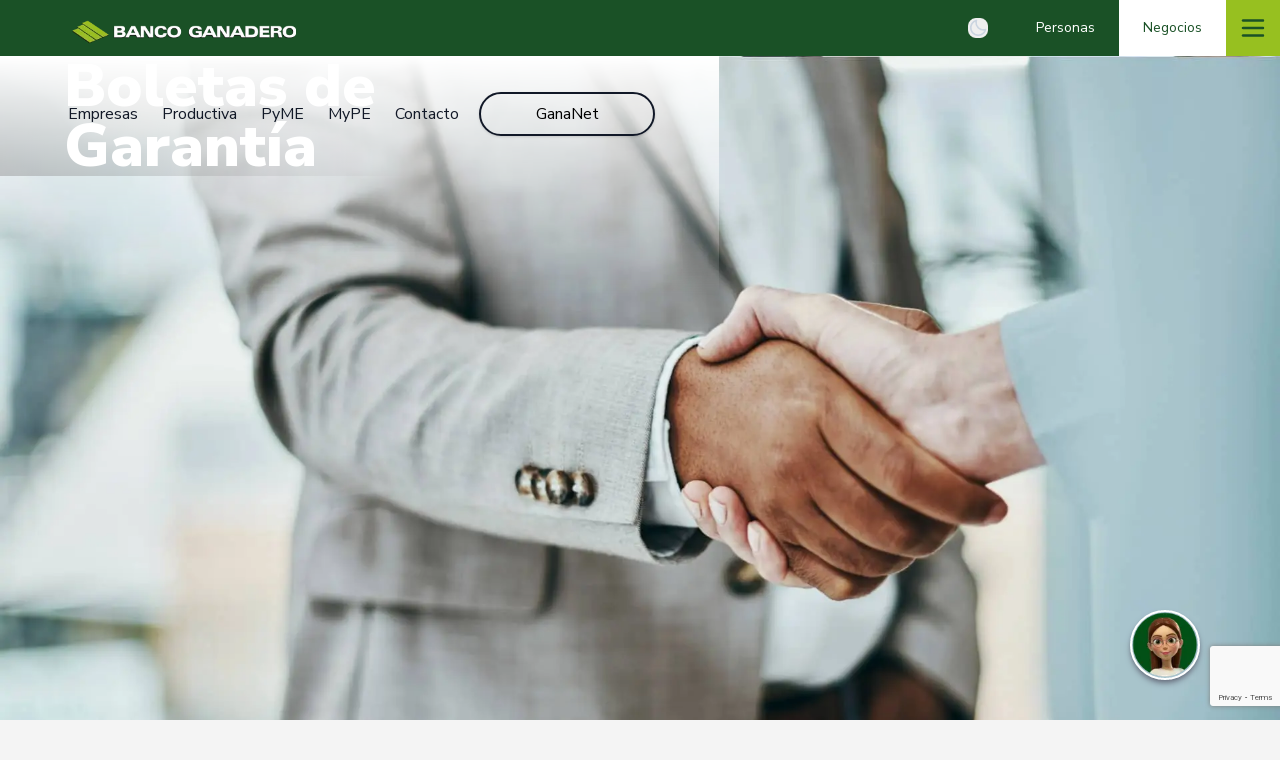

--- FILE ---
content_type: text/html; charset=utf-8
request_url: https://www.bg.com.bo/negocios/productiva/servicios/financieros/boleta-garantia/
body_size: 15977
content:
<!DOCTYPE html><html lang="es" translate="no"><head><title data-next-head="">Boletas de Garantía | Banco Ganadero S.A.</title><meta charSet="utf-8" data-next-head=""/><meta name="viewport" content="initial-scale=1.0, width=device-width" data-next-head=""/><meta http-equiv="X-UA-Compatible" content="IE=edge,chrome=1" data-next-head=""/><meta name="description" content="El Banco Ganadero es una entidad financiera orientada a brindar un trato amable, apoyo con calidad, eficiencia y respuesta oportuna." data-next-head=""/><meta name="keywords" content="cuentas, cuenta, cajero automatico, banco, bolivia, prestamos personales, prestamos en linea, tarjeta de credito, prestamos, visa, seguro, ganadero" data-next-head=""/><meta name="image" content="https://prodbgwebportal.blob.core.windows.net/assets/bg-seo-meta.png" data-next-head=""/><meta name="author" content="Banco Ganadero S.A." data-next-head=""/><meta name="copyright" content="Todos los derechos reservados 2026. Banco Ganadero S.A." data-next-head=""/><meta name="robots" content="index" data-next-head=""/><meta name="twitter:card" content="summary" data-next-head=""/><meta name="twitter:site" content="@BancoGanadero" data-next-head=""/><meta name="twitter:title" content="Boletas de Garantía" data-next-head=""/><meta name="twitter:description" content="El Banco Ganadero es una entidad financiera orientada a brindar un trato amable, apoyo con calidad, eficiencia y respuesta oportuna." data-next-head=""/><meta name="twitter:keywords" content="cuentas, cuenta, cajero automatico, banco, bolivia, prestamos personales, prestamos en linea, tarjeta de credito, prestamos, visa, seguro, ganadero" data-next-head=""/><meta name="twitter:image" content="https://prodbgwebportal.blob.core.windows.net/assets/bg-seo-meta.png" data-next-head=""/><link rel="canonical" href="https://www.bg.com.bo/negocios/productiva/servicios/financieros/boleta-garantia/" data-next-head=""/><meta property="og:locale" content="es_ES" data-next-head=""/><meta property="og:site_name" content="Banco Ganadero S.A." data-next-head=""/><meta property="og:type" content="website" data-next-head=""/><meta property="og:title" content="Boletas de Garantía" data-next-head=""/><meta property="og:description" content="El Banco Ganadero es una entidad financiera orientada a brindar un trato amable, apoyo con calidad, eficiencia y respuesta oportuna." data-next-head=""/><meta property="og:image" content="https://prodbgwebportal.blob.core.windows.net/assets/bg-seo-meta.png" data-next-head=""/><meta property="og:url" content="https://www.bg.com.bo/negocios/productiva/servicios/financieros/boleta-garantia/" data-next-head=""/><link rel="icon" href="/favicon.ico" data-next-head=""/><link rel="preload" as="image" imageSrcSet="/_next/image/?url=https%3A%2F%2Fprodbgwebportal.blob.core.windows.net%2Fassets%2Fbanner-servicios-boleta-de-garantia.jpg&amp;w=1920&amp;q=75 1x, /_next/image/?url=https%3A%2F%2Fprodbgwebportal.blob.core.windows.net%2Fassets%2Fbanner-servicios-boleta-de-garantia.jpg&amp;w=3840&amp;q=75 2x" data-next-head=""/><meta name="google-site-verification" content="yYNVEXq7oKiE7f9WNO3K7vbhUl6-A03ApCj3qItYwyM"/><link href="https://fonts.googleapis.com/css2?family=Nunito+Sans:wght@400;700;900&amp;family=Satisfy&amp;display=swap" rel="stylesheet"/><link rel="preload" href="/_next/static/css/2635fb3cda261ce1.css" as="style"/><link rel="stylesheet" href="/_next/static/css/2635fb3cda261ce1.css" data-n-g=""/><noscript data-n-css=""></noscript><script defer="" nomodule="" src="/_next/static/chunks/polyfills-42372ed130431b0a.js"></script><script src="/_next/static/chunks/webpack-d00fcda9f91525c5.js" defer=""></script><script src="/_next/static/chunks/framework-327a01d854ba7a91.js" defer=""></script><script src="/_next/static/chunks/main-6a111ae3e0b13a43.js" defer=""></script><script src="/_next/static/chunks/pages/_app-b33afab0f0d4210b.js" defer=""></script><script src="/_next/static/chunks/a7e16ef1-3882cebce5ea4df5.js" defer=""></script><script src="/_next/static/chunks/147-ca217fc50489c45c.js" defer=""></script><script src="/_next/static/chunks/7539-2e7319e2cf53b133.js" defer=""></script><script src="/_next/static/chunks/pages/negocios/productiva/servicios/financieros/boleta-garantia-60bb1c7595b92006.js" defer=""></script><script src="/_next/static/YUgcYDN60W6u77prgrDPd/_buildManifest.js" defer=""></script><script src="/_next/static/YUgcYDN60W6u77prgrDPd/_ssgManifest.js" defer=""></script></head><body class="bg-[#f4f4f4] dark:text-white dark:bg-[#161d31]"><noscript><iframe src="https://www.googletagmanager.com/ns.html?id=GTM-TVZ93ZJ" height="0" width="0" style="display:none;visibility:hidden"></iframe></noscript><div id="__next"><div id="menu-superior"><div class="relative z-0 flex justify-between h-10 bg-primary-500 md:h-14"><div class="flex items-center justify-center w-1/2 h-full px-4 pt-2 md:w-1/4 md:ml-14 lg:w-1/5"><a href="/personas/"><img alt="Banco Ganadero Logo" loading="lazy" width="350" height="70" decoding="async" data-nimg="1" style="color:transparent" srcSet="/_next/image/?url=%2Fimages%2Flogos%2Flogo-bg-light.png&amp;w=384&amp;q=75 1x, /_next/image/?url=%2Fimages%2Flogos%2Flogo-bg-light.png&amp;w=750&amp;q=75 2x" src="/_next/image/?url=%2Fimages%2Flogos%2Flogo-bg-light.png&amp;w=750&amp;q=75"/></a></div><div class="flex flex-row items-center"><button title="Modo " id="theme-toggle" type="button" class="flex mr-2 text-sm rounded-lg md:mr-6 text-slate-300 hover:text-white focus:outline-none focus:ring-1 focus:ring-primary-500 dark:focus:ring-primary-500"><svg stroke="currentColor" fill="currentColor" stroke-width="0" viewBox="0 0 24 24" id="theme-toggle-dark-icon" class="hidden" height="20" width="20" xmlns="http://www.w3.org/2000/svg"><path d="M20.742 13.045a8.088 8.088 0 0 1-2.077.271c-2.135 0-4.14-.83-5.646-2.336a8.025 8.025 0 0 1-2.064-7.723A1 1 0 0 0 9.73 2.034a10.014 10.014 0 0 0-4.489 2.582c-3.898 3.898-3.898 10.243 0 14.143a9.937 9.937 0 0 0 7.072 2.93 9.93 9.93 0 0 0 7.07-2.929 10.007 10.007 0 0 0 2.583-4.491 1.001 1.001 0 0 0-1.224-1.224zm-2.772 4.301a7.947 7.947 0 0 1-5.656 2.343 7.953 7.953 0 0 1-5.658-2.344c-3.118-3.119-3.118-8.195 0-11.314a7.923 7.923 0 0 1 2.06-1.483 10.027 10.027 0 0 0 2.89 7.848 9.972 9.972 0 0 0 7.848 2.891 8.036 8.036 0 0 1-1.484 2.059z"></path></svg><svg stroke="currentColor" fill="currentColor" stroke-width="0" viewBox="0 0 24 24" id="theme-toggle-light-icon" class="hidden" height="20" width="20" xmlns="http://www.w3.org/2000/svg"><path d="M6.993 12c0 2.761 2.246 5.007 5.007 5.007s5.007-2.246 5.007-5.007S14.761 6.993 12 6.993 6.993 9.239 6.993 12zM12 8.993c1.658 0 3.007 1.349 3.007 3.007S13.658 15.007 12 15.007 8.993 13.658 8.993 12 10.342 8.993 12 8.993zM10.998 19h2v3h-2zm0-17h2v3h-2zm-9 9h3v2h-3zm17 0h3v2h-3zM4.219 18.363l2.12-2.122 1.415 1.414-2.12 2.122zM16.24 6.344l2.122-2.122 1.414 1.414-2.122 2.122zM6.342 7.759 4.22 5.637l1.415-1.414 2.12 2.122zm13.434 10.605-1.414 1.414-2.122-2.122 1.414-1.414z"></path></svg></button><a class="w-auto h-full px-3 md:px-6 text-center items-center justify-center cursor-pointer text-xs md:text-sm text-white" href="/personas/"><span class="flex items-center justify-center w-full h-10 md:h-14">Personas</span></a><a class="w-auto h-full px-3 md:px-6 text-center items-center justify-center cursor-pointer text-xs md:text-sm bg-white text-primary-500" href="/negocios/"><span class="flex items-center justify-center w-full h-10 md:h-14">Negocios</span></a><button class="items-center hidden h-full px-2 md:block md:px-3 bg-secondary-500 text-primary-500"><svg stroke="currentColor" fill="none" stroke-width="2" viewBox="0 0 24 24" aria-hidden="true" height="30" width="30" xmlns="http://www.w3.org/2000/svg"><path stroke-linecap="round" stroke-linejoin="round" d="M4 6h16M4 12h16M4 18h16"></path></svg></button></div></div></div><div class="fixed w-full h-screen overflow-y-auto top-0 left-0 z-50 bg-secondary-500 dark:text-gray-900  -translate-y-full ease-in-out duration-300"><div class="flex flex-row items-center justify-between py-3 mx-6 md:mt-6 md:mx-16"><div><img alt="Banco Ganadero Logo" loading="lazy" width="350" height="70" decoding="async" data-nimg="1" class="w-4/5" style="color:transparent;object-fit:contain" srcSet="/_next/image/?url=%2Fimages%2Flogos%2Flogo-bg-dark.png&amp;w=384&amp;q=75 1x, /_next/image/?url=%2Fimages%2Flogos%2Flogo-bg-dark.png&amp;w=750&amp;q=75 2x" src="/_next/image/?url=%2Fimages%2Flogos%2Flogo-bg-dark.png&amp;w=750&amp;q=75"/></div><div class="flex flex-row space-x-1 md:space-x-2 lg:space-x-4"><a class="items-center justify-center hidden px-1 text-sm text-center text-gray-900 lg:text-base hover:text-primary-500 md:flex" href="/negocios/empresas/">Empresas</a><a class="items-center justify-center hidden px-1 text-sm text-center text-gray-900 lg:text-base hover:text-primary-500 md:flex" href="/negocios/productiva/">Productiva</a><a class="items-center justify-center hidden px-1 text-sm text-center text-gray-900 lg:text-base hover:text-primary-500 md:flex" href="/negocios/pyme/">PyME</a><a class="items-center justify-center hidden px-1 text-sm text-center text-gray-900 lg:text-base hover:text-primary-500 md:flex" href="/negocios/mype/">MyPE</a><a class="items-center justify-center hidden px-1 text-sm text-center text-gray-900 lg:text-base hover:text-primary-500 md:flex" href="/contactenos/">Contacto</a><a href="https://digital.bg.com.bo/apps/GanaNet/#Site" target="_blank" rel="noreferrer" class="px-4 py-2 w-44 break-normal text-center inline-flex justify-center align-middle m-0 font-normal items-center border-2 text-sm md:text-base rounded-full shadow outline-none focus:outline-none ease-linear transition-all duration-100 bg-transparent dark:border-gray-200 md:dark:text-gray-900 md:dark:border-gray-900 border-gray-900 hover:text-white dark:hover:text-white hover:border-secondary-500 hover:bg-secondary-500 ease-in-out duration-300">GanaNet</a><button class="flex"><svg stroke="currentColor" fill="none" stroke-width="2" viewBox="0 0 24 24" aria-hidden="true" class="p-3 text-black border border-black rounded-full" height="50" width="50" xmlns="http://www.w3.org/2000/svg"><path stroke-linecap="round" stroke-linejoin="round" d="M6 18L18 6M6 6l12 12"></path></svg></button></div></div><div class="flex flex-row flex-wrap mx-6 mt-6 md:mx-12 md:mt-12 "><div class="flex relative px-4 w-full !w-1/4 mb-6"><div class="flex-col"><a class="after:transition-all after:duration-500 after:block after:w-0 after:hover:w-2/3 after:border-b-2 after:border-primary-500" href="/negocios/productiva/ahorro/"><h1 class="text-xl font-bold hover:text-primary-500 ">Ahorro</h1></a><div class="flex flex-col mt-2 space-y-1"><div><a class="flex items-center w-auto" href="/negocios/productiva/ahorro/caja-de-ahorro/"><svg stroke="currentColor" fill="currentColor" stroke-width="0" viewBox="0 0 16 16" class="mr-1" height="1em" width="1em" xmlns="http://www.w3.org/2000/svg"><path d="M4 8a.5.5 0 0 1 .5-.5h7a.5.5 0 0 1 0 1h-7A.5.5 0 0 1 4 8"></path></svg><h6 class="text-base hover:underline hover:text-primary-500 hover:cursor-pointer">Caja de Ahorro</h6></a></div><div><a class="flex items-center w-auto" href="/negocios/productiva/ahorro/cuenta-corriente/"><svg stroke="currentColor" fill="currentColor" stroke-width="0" viewBox="0 0 16 16" class="mr-1" height="1em" width="1em" xmlns="http://www.w3.org/2000/svg"><path d="M4 8a.5.5 0 0 1 .5-.5h7a.5.5 0 0 1 0 1h-7A.5.5 0 0 1 4 8"></path></svg><h6 class="text-base hover:underline hover:text-primary-500 hover:cursor-pointer">Cuenta Corriente</h6></a></div></div></div></div><div class="flex relative px-4 w-full !w-1/4 mb-6"><div class="flex-col"><a class="after:transition-all after:duration-500 after:block after:w-0 after:hover:w-2/3 after:border-b-2 after:border-primary-500" href="/negocios/productiva/financiamiento/"><h1 class="text-xl font-bold hover:text-primary-500 ">Financiamiento</h1></a><div class="flex flex-col mt-2 space-y-1"><div><a class="flex items-center w-auto" href="/negocios/productiva/financiamiento/credito/agricola/"><svg stroke="currentColor" fill="currentColor" stroke-width="0" viewBox="0 0 16 16" class="mr-1" height="1em" width="1em" xmlns="http://www.w3.org/2000/svg"><path d="M4 8a.5.5 0 0 1 .5-.5h7a.5.5 0 0 1 0 1h-7A.5.5 0 0 1 4 8"></path></svg><h6 class="text-base hover:underline hover:text-primary-500 hover:cursor-pointer">Crédito Agrícola</h6></a></div><div><a class="flex items-center w-auto" href="/negocios/productiva/financiamiento/credito/ganadero/"><svg stroke="currentColor" fill="currentColor" stroke-width="0" viewBox="0 0 16 16" class="mr-1" height="1em" width="1em" xmlns="http://www.w3.org/2000/svg"><path d="M4 8a.5.5 0 0 1 .5-.5h7a.5.5 0 0 1 0 1h-7A.5.5 0 0 1 4 8"></path></svg><h6 class="text-base hover:underline hover:text-primary-500 hover:cursor-pointer">Crédito Ganadero</h6></a></div><div><a class="flex items-center w-auto" href="/negocios/productiva/financiamiento/credito/maquinaria/"><svg stroke="currentColor" fill="currentColor" stroke-width="0" viewBox="0 0 16 16" class="mr-1" height="1em" width="1em" xmlns="http://www.w3.org/2000/svg"><path d="M4 8a.5.5 0 0 1 .5-.5h7a.5.5 0 0 1 0 1h-7A.5.5 0 0 1 4 8"></path></svg><h6 class="text-base hover:underline hover:text-primary-500 hover:cursor-pointer">Crédito Maquinaria</h6></a></div><div><a class="flex items-center w-auto" href="/negocios/productiva/financiamiento/credito/menonita/"><svg stroke="currentColor" fill="currentColor" stroke-width="0" viewBox="0 0 16 16" class="mr-1" height="1em" width="1em" xmlns="http://www.w3.org/2000/svg"><path d="M4 8a.5.5 0 0 1 .5-.5h7a.5.5 0 0 1 0 1h-7A.5.5 0 0 1 4 8"></path></svg><h6 class="text-base hover:underline hover:text-primary-500 hover:cursor-pointer">Crédito Menonita</h6></a></div><div><a class="flex items-center w-auto" href="/negocios/productiva/financiamiento/linea-credito/"><svg stroke="currentColor" fill="currentColor" stroke-width="0" viewBox="0 0 16 16" class="mr-1" height="1em" width="1em" xmlns="http://www.w3.org/2000/svg"><path d="M4 8a.5.5 0 0 1 .5-.5h7a.5.5 0 0 1 0 1h-7A.5.5 0 0 1 4 8"></path></svg><h6 class="text-base hover:underline hover:text-primary-500 hover:cursor-pointer">Línea de Crédito</h6></a></div><div><a class="flex items-center w-auto" href="/negocios/productiva/financiamiento/credito/remate/"><svg stroke="currentColor" fill="currentColor" stroke-width="0" viewBox="0 0 16 16" class="mr-1" height="1em" width="1em" xmlns="http://www.w3.org/2000/svg"><path d="M4 8a.5.5 0 0 1 .5-.5h7a.5.5 0 0 1 0 1h-7A.5.5 0 0 1 4 8"></path></svg><h6 class="text-base hover:underline hover:text-primary-500 hover:cursor-pointer">Crédito Remate</h6></a></div><div><a class="flex items-center w-auto" href="/negocios/productiva/financiamiento/credito/lechero/"><svg stroke="currentColor" fill="currentColor" stroke-width="0" viewBox="0 0 16 16" class="mr-1" height="1em" width="1em" xmlns="http://www.w3.org/2000/svg"><path d="M4 8a.5.5 0 0 1 .5-.5h7a.5.5 0 0 1 0 1h-7A.5.5 0 0 1 4 8"></path></svg><h6 class="text-base hover:underline hover:text-primary-500 hover:cursor-pointer">Crédito al Sector Lechero</h6></a></div><div><a class="flex items-center w-auto" href="/negocios/productiva/financiamiento/credito/forestal/"><svg stroke="currentColor" fill="currentColor" stroke-width="0" viewBox="0 0 16 16" class="mr-1" height="1em" width="1em" xmlns="http://www.w3.org/2000/svg"><path d="M4 8a.5.5 0 0 1 .5-.5h7a.5.5 0 0 1 0 1h-7A.5.5 0 0 1 4 8"></path></svg><h6 class="text-base hover:underline hover:text-primary-500 hover:cursor-pointer">Crédito al Sector Forestal</h6></a></div><div><a class="flex items-center w-auto" href="/negocios/productiva/financiamiento/credito/porcino/"><svg stroke="currentColor" fill="currentColor" stroke-width="0" viewBox="0 0 16 16" class="mr-1" height="1em" width="1em" xmlns="http://www.w3.org/2000/svg"><path d="M4 8a.5.5 0 0 1 .5-.5h7a.5.5 0 0 1 0 1h-7A.5.5 0 0 1 4 8"></path></svg><h6 class="text-base hover:underline hover:text-primary-500 hover:cursor-pointer">Crédito al Sector Porcinocultor</h6></a></div></div></div></div><div class="flex relative px-4 w-full !w-1/4 mb-6"><div class="flex-col"><a class="after:transition-all after:duration-500 after:block after:w-0 after:hover:w-2/3 after:border-b-2 after:border-primary-500" href="/negocios/productiva/tarjetas/"><h1 class="text-xl font-bold hover:text-primary-500 ">Tarjetas</h1></a><div class="flex flex-col mt-2 space-y-1"><div><a class="flex items-center w-auto" href="/negocios/productiva/tarjetas/debito/visa-prepago/"><svg stroke="currentColor" fill="currentColor" stroke-width="0" viewBox="0 0 16 16" class="mr-1" height="1em" width="1em" xmlns="http://www.w3.org/2000/svg"><path d="M4 8a.5.5 0 0 1 .5-.5h7a.5.5 0 0 1 0 1h-7A.5.5 0 0 1 4 8"></path></svg><h6 class="text-base hover:underline hover:text-primary-500 hover:cursor-pointer">Tarjeta Prepagada Empresarial</h6></a></div></div></div></div><div class="flex relative px-4 w-full !w-1/4 mb-6"><div class="flex-col"><a class="after:transition-all after:duration-500 after:block after:w-0 after:hover:w-2/3 after:border-b-2 after:border-primary-500" href="/negocios/productiva/servicios/"><h1 class="text-xl font-bold hover:text-primary-500 ">Servicios</h1></a><div class="flex flex-col mt-2 space-y-1"><div><a class="flex items-center w-auto" href="/negocios/productiva/servicios/financieros/boleta-garantia/"><svg stroke="currentColor" fill="currentColor" stroke-width="0" viewBox="0 0 16 16" class="mr-1" height="1em" width="1em" xmlns="http://www.w3.org/2000/svg"><path d="M4 8a.5.5 0 0 1 .5-.5h7a.5.5 0 0 1 0 1h-7A.5.5 0 0 1 4 8"></path></svg><h6 class="text-base hover:underline hover:text-primary-500 hover:cursor-pointer">Boleta de Garantía</h6></a></div><div><a class="flex items-center w-auto" href="/negocios/productiva/servicios/financieros/cajas-seguridad/"><svg stroke="currentColor" fill="currentColor" stroke-width="0" viewBox="0 0 16 16" class="mr-1" height="1em" width="1em" xmlns="http://www.w3.org/2000/svg"><path d="M4 8a.5.5 0 0 1 .5-.5h7a.5.5 0 0 1 0 1h-7A.5.5 0 0 1 4 8"></path></svg><h6 class="text-base hover:underline hover:text-primary-500 hover:cursor-pointer">Cajas de Seguridad</h6></a></div><div><a class="flex items-center w-auto" href="/negocios/productiva/servicios/financieros/cambio-divisas/"><svg stroke="currentColor" fill="currentColor" stroke-width="0" viewBox="0 0 16 16" class="mr-1" height="1em" width="1em" xmlns="http://www.w3.org/2000/svg"><path d="M4 8a.5.5 0 0 1 .5-.5h7a.5.5 0 0 1 0 1h-7A.5.5 0 0 1 4 8"></path></svg><h6 class="text-base hover:underline hover:text-primary-500 hover:cursor-pointer">Cambio de Divisas</h6></a></div><div><a class="flex items-center w-auto" href="/negocios/productiva/servicios/financieros/cobranzas/"><svg stroke="currentColor" fill="currentColor" stroke-width="0" viewBox="0 0 16 16" class="mr-1" height="1em" width="1em" xmlns="http://www.w3.org/2000/svg"><path d="M4 8a.5.5 0 0 1 .5-.5h7a.5.5 0 0 1 0 1h-7A.5.5 0 0 1 4 8"></path></svg><h6 class="text-base hover:underline hover:text-primary-500 hover:cursor-pointer">Cobranzas</h6></a></div><div><a class="flex items-center w-auto" href="/negocios/productiva/servicios/financieros/debitos-automaticos/"><svg stroke="currentColor" fill="currentColor" stroke-width="0" viewBox="0 0 16 16" class="mr-1" height="1em" width="1em" xmlns="http://www.w3.org/2000/svg"><path d="M4 8a.5.5 0 0 1 .5-.5h7a.5.5 0 0 1 0 1h-7A.5.5 0 0 1 4 8"></path></svg><h6 class="text-base hover:underline hover:text-primary-500 hover:cursor-pointer">Débitos Automáticos</h6></a></div><div><a class="flex items-center w-auto" href="/negocios/productiva/servicios/financieros/depositos-numerados/"><svg stroke="currentColor" fill="currentColor" stroke-width="0" viewBox="0 0 16 16" class="mr-1" height="1em" width="1em" xmlns="http://www.w3.org/2000/svg"><path d="M4 8a.5.5 0 0 1 .5-.5h7a.5.5 0 0 1 0 1h-7A.5.5 0 0 1 4 8"></path></svg><h6 class="text-base hover:underline hover:text-primary-500 hover:cursor-pointer">Depósitos Numerados</h6></a></div><div><a class="flex items-center w-auto" href="/negocios/productiva/servicios/pagos/pagos-gestora/"><svg stroke="currentColor" fill="currentColor" stroke-width="0" viewBox="0 0 16 16" class="mr-1" height="1em" width="1em" xmlns="http://www.w3.org/2000/svg"><path d="M4 8a.5.5 0 0 1 .5-.5h7a.5.5 0 0 1 0 1h-7A.5.5 0 0 1 4 8"></path></svg><h6 class="text-base hover:underline hover:text-primary-500 hover:cursor-pointer">Pagos Gestora</h6></a></div><div><a class="flex items-center w-auto" href="/negocios/productiva/servicios/pagos/impuestos/"><svg stroke="currentColor" fill="currentColor" stroke-width="0" viewBox="0 0 16 16" class="mr-1" height="1em" width="1em" xmlns="http://www.w3.org/2000/svg"><path d="M4 8a.5.5 0 0 1 .5-.5h7a.5.5 0 0 1 0 1h-7A.5.5 0 0 1 4 8"></path></svg><h6 class="text-base hover:underline hover:text-primary-500 hover:cursor-pointer">Pago de Impuestos</h6></a></div><div><a class="flex items-center w-auto" href="/negocios/productiva/servicios/pagos/proveedores-planillas/"><svg stroke="currentColor" fill="currentColor" stroke-width="0" viewBox="0 0 16 16" class="mr-1" height="1em" width="1em" xmlns="http://www.w3.org/2000/svg"><path d="M4 8a.5.5 0 0 1 .5-.5h7a.5.5 0 0 1 0 1h-7A.5.5 0 0 1 4 8"></path></svg><h6 class="text-base hover:underline hover:text-primary-500 hover:cursor-pointer">Pago de Proveedores y Planillas de Sueldos</h6></a></div><div><a class="flex items-center w-auto" href="/negocios/productiva/servicios/pagos/servicios-basicos/"><svg stroke="currentColor" fill="currentColor" stroke-width="0" viewBox="0 0 16 16" class="mr-1" height="1em" width="1em" xmlns="http://www.w3.org/2000/svg"><path d="M4 8a.5.5 0 0 1 .5-.5h7a.5.5 0 0 1 0 1h-7A.5.5 0 0 1 4 8"></path></svg><h6 class="text-base hover:underline hover:text-primary-500 hover:cursor-pointer">Pago de Servicios Básicos</h6></a></div><div><a class="flex items-center w-auto" href="/negocios/productiva/servicios/transferencias/giros/"><svg stroke="currentColor" fill="currentColor" stroke-width="0" viewBox="0 0 16 16" class="mr-1" height="1em" width="1em" xmlns="http://www.w3.org/2000/svg"><path d="M4 8a.5.5 0 0 1 .5-.5h7a.5.5 0 0 1 0 1h-7A.5.5 0 0 1 4 8"></path></svg><h6 class="text-base hover:underline hover:text-primary-500 hover:cursor-pointer">Giros</h6></a></div></div></div></div><div class="flex relative px-4 w-full !w-1/4 mb-6"><div class="flex-col"><a class="after:transition-all after:duration-500 after:block after:w-0 after:hover:w-2/3 after:border-b-2 after:border-primary-500" href="/negocios/productiva/comercio/"><h1 class="text-xl font-bold hover:text-primary-500 ">Comercio Exterior</h1></a><div class="flex flex-col mt-2 space-y-1"><div><a class="flex items-center w-auto" href="/negocios/productiva/comercio/aval-bancario/"><svg stroke="currentColor" fill="currentColor" stroke-width="0" viewBox="0 0 16 16" class="mr-1" height="1em" width="1em" xmlns="http://www.w3.org/2000/svg"><path d="M4 8a.5.5 0 0 1 .5-.5h7a.5.5 0 0 1 0 1h-7A.5.5 0 0 1 4 8"></path></svg><h6 class="text-base hover:underline hover:text-primary-500 hover:cursor-pointer">Avales Bancarios</h6></a></div><div><a class="flex items-center w-auto" href="/negocios/productiva/comercio/carta-credito-exportacion/"><svg stroke="currentColor" fill="currentColor" stroke-width="0" viewBox="0 0 16 16" class="mr-1" height="1em" width="1em" xmlns="http://www.w3.org/2000/svg"><path d="M4 8a.5.5 0 0 1 .5-.5h7a.5.5 0 0 1 0 1h-7A.5.5 0 0 1 4 8"></path></svg><h6 class="text-base hover:underline hover:text-primary-500 hover:cursor-pointer">Carta de Crédito Exportación</h6></a></div><div><a class="flex items-center w-auto" href="/negocios/productiva/comercio/carta-credito-importacion/"><svg stroke="currentColor" fill="currentColor" stroke-width="0" viewBox="0 0 16 16" class="mr-1" height="1em" width="1em" xmlns="http://www.w3.org/2000/svg"><path d="M4 8a.5.5 0 0 1 .5-.5h7a.5.5 0 0 1 0 1h-7A.5.5 0 0 1 4 8"></path></svg><h6 class="text-base hover:underline hover:text-primary-500 hover:cursor-pointer">Carta de Crédito Importación</h6></a></div><div><a class="flex items-center w-auto" href="/negocios/productiva/comercio/garantia-del-ifc/"><svg stroke="currentColor" fill="currentColor" stroke-width="0" viewBox="0 0 16 16" class="mr-1" height="1em" width="1em" xmlns="http://www.w3.org/2000/svg"><path d="M4 8a.5.5 0 0 1 .5-.5h7a.5.5 0 0 1 0 1h-7A.5.5 0 0 1 4 8"></path></svg><h6 class="text-base hover:underline hover:text-primary-500 hover:cursor-pointer">Garantía del IFC</h6></a></div><div><a class="flex items-center w-auto" href="/negocios/productiva/comercio/garantia-del-bid/"><svg stroke="currentColor" fill="currentColor" stroke-width="0" viewBox="0 0 16 16" class="mr-1" height="1em" width="1em" xmlns="http://www.w3.org/2000/svg"><path d="M4 8a.5.5 0 0 1 .5-.5h7a.5.5 0 0 1 0 1h-7A.5.5 0 0 1 4 8"></path></svg><h6 class="text-base hover:underline hover:text-primary-500 hover:cursor-pointer">Garantía del BID</h6></a></div></div></div></div><div class="flex relative px-4 w-full !w-1/4 mb-6"><div class="flex-col"><a class="after:transition-all after:duration-500 after:block after:w-0 after:hover:w-2/3 after:border-b-2 after:border-primary-500" href="/canales-digitales/"><h1 class="text-xl font-bold hover:text-primary-500 ">Canales Digitales</h1></a><div class="flex flex-col mt-2 space-y-1"><div><a class="flex items-center w-auto" href="/canales-digitales/ganamovil-empresas/"><svg stroke="currentColor" fill="currentColor" stroke-width="0" viewBox="0 0 16 16" class="mr-1" height="1em" width="1em" xmlns="http://www.w3.org/2000/svg"><path d="M4 8a.5.5 0 0 1 .5-.5h7a.5.5 0 0 1 0 1h-7A.5.5 0 0 1 4 8"></path></svg><h6 class="text-base hover:underline hover:text-primary-500 hover:cursor-pointer">GanaMóvil Empresas</h6></a></div><div><a class="flex items-center w-auto" href="/canales-digitales/gananet/"><svg stroke="currentColor" fill="currentColor" stroke-width="0" viewBox="0 0 16 16" class="mr-1" height="1em" width="1em" xmlns="http://www.w3.org/2000/svg"><path d="M4 8a.5.5 0 0 1 .5-.5h7a.5.5 0 0 1 0 1h-7A.5.5 0 0 1 4 8"></path></svg><h6 class="text-base hover:underline hover:text-primary-500 hover:cursor-pointer">GanaNet</h6></a></div><div><a class="flex items-center w-auto" href="/canales-digitales/cobros-qr/"><svg stroke="currentColor" fill="currentColor" stroke-width="0" viewBox="0 0 16 16" class="mr-1" height="1em" width="1em" xmlns="http://www.w3.org/2000/svg"><path d="M4 8a.5.5 0 0 1 .5-.5h7a.5.5 0 0 1 0 1h-7A.5.5 0 0 1 4 8"></path></svg><h6 class="text-base hover:underline hover:text-primary-500 hover:cursor-pointer">Cobros QR</h6></a></div><div><a class="flex items-center w-auto" href="/canales-digitales/cajeros-automaticos/"><svg stroke="currentColor" fill="currentColor" stroke-width="0" viewBox="0 0 16 16" class="mr-1" height="1em" width="1em" xmlns="http://www.w3.org/2000/svg"><path d="M4 8a.5.5 0 0 1 .5-.5h7a.5.5 0 0 1 0 1h-7A.5.5 0 0 1 4 8"></path></svg><h6 class="text-base hover:underline hover:text-primary-500 hover:cursor-pointer">Cajeros Automáticos</h6></a></div></div></div></div><div class="flex relative px-4 w-full !w-1/4 mb-6"><div class="flex-col"><a class="after:transition-all after:duration-500 after:block after:w-0 after:hover:w-2/3 after:border-b-2 after:border-primary-500" href="/inversiones/"><h1 class="text-xl font-bold hover:text-primary-500 ">Inversión</h1></a><div class="flex flex-col mt-2 space-y-1"><div><a href="https://www.ganasafi.com.bo/" target="_blank" rel="noreferrer" class="flex items-center w-auto"><svg stroke="currentColor" fill="currentColor" stroke-width="0" viewBox="0 0 16 16" class="mr-1" height="1em" width="1em" xmlns="http://www.w3.org/2000/svg"><path d="M4 8a.5.5 0 0 1 .5-.5h7a.5.5 0 0 1 0 1h-7A.5.5 0 0 1 4 8"></path></svg><h6 class="text-base hover:underline hover:text-primary-500 hover:cursor-pointer">GanaSafi S.A.</h6></a></div><div><a href="https://www.ganavalores.com.bo/" target="_blank" rel="noreferrer" class="flex items-center w-auto"><svg stroke="currentColor" fill="currentColor" stroke-width="0" viewBox="0 0 16 16" class="mr-1" height="1em" width="1em" xmlns="http://www.w3.org/2000/svg"><path d="M4 8a.5.5 0 0 1 .5-.5h7a.5.5 0 0 1 0 1h-7A.5.5 0 0 1 4 8"></path></svg><h6 class="text-base hover:underline hover:text-primary-500 hover:cursor-pointer">GanaValores Agencia de Bolsa S.A.</h6></a></div></div></div></div></div></div><div class="relative"><div class="relative inset-0 z-20 md:absolute h-1/3 md:bg-inherit bg-gradient-to-b md:from-white"><div class="flex flex-row items-center justify-between py-3 mx-6 md:justify-end md:mt-6 md:mx-16"><div class="flex flex-row space-x-1 md:space-x-2 lg:space-x-4"><a class="items-center justify-center hidden px-1 text-sm text-center text-gray-900 lg:text-base hover:text-primary-500 md:flex" href="/negocios/empresas/">Empresas</a><a class="items-center justify-center hidden px-1 text-sm text-center text-gray-900 lg:text-base hover:text-primary-500 md:flex" href="/negocios/productiva/">Productiva</a><a class="items-center justify-center hidden px-1 text-sm text-center text-gray-900 lg:text-base hover:text-primary-500 md:flex" href="/negocios/pyme/">PyME</a><a class="items-center justify-center hidden px-1 text-sm text-center text-gray-900 lg:text-base hover:text-primary-500 md:flex" href="/negocios/mype/">MyPE</a><a class="items-center justify-center hidden px-1 text-sm text-center text-gray-900 lg:text-base hover:text-primary-500 md:flex" href="/contactenos/">Contacto</a><a href="https://digital.bg.com.bo/apps/GanaNet/#Site" target="_blank" rel="noreferrer" class="px-4 py-2 w-44 break-normal text-center inline-flex justify-center align-middle m-0 font-normal items-center border-2 text-sm md:text-base rounded-full shadow outline-none focus:outline-none ease-linear transition-all duration-100 bg-transparent dark:border-gray-200 md:dark:text-gray-900 md:dark:border-gray-900 border-gray-900 hover:text-white dark:hover:text-white hover:border-secondary-500 hover:bg-secondary-500 ease-in-out duration-300">GanaNet</a></div><button class="flex justify-end md:hidden"><svg stroke="currentColor" fill="none" stroke-width="2" viewBox="0 0 24 24" aria-hidden="true" class="w-10 h-10 p-2 text-black border border-black rounded-xl md:h-auto md:w-auto dark:text-gray-200 dark:border-gray-200 md:dark:text-black md:dark:border-black" height="1em" width="1em" xmlns="http://www.w3.org/2000/svg"><path stroke-linecap="round" stroke-linejoin="round" d="M4 6h16M4 12h16M4 18h16"></path></svg></button></div></div><div class="relative"><div class="absolute inset-0 z-10 flex flex-col justify-center w-1/2 md:w-1/3 bg-gradient-to-r from-black/40"><h1 class="ml-6 text-xl font-black text-white md:ml-16 sm:text-2xl md:text-4xl lg:text-6xl">Boletas de Garantía</h1></div><div class="relative"><div class="flex flex-wrap content-center h-full"><img alt="Boletas de Garantía" width="1920" height="1080" decoding="async" data-nimg="1" class="" style="color:transparent;object-fit:contain;height:100%;width:100%;background-size:contain;background-position:50% 50%;background-repeat:no-repeat;background-image:url(&quot;data:image/svg+xml;charset=utf-8,%3Csvg xmlns=&#x27;http://www.w3.org/2000/svg&#x27; viewBox=&#x27;0 0 1920 1080&#x27;%3E%3Cfilter id=&#x27;b&#x27; color-interpolation-filters=&#x27;sRGB&#x27;%3E%3CfeGaussianBlur stdDeviation=&#x27;20&#x27;/%3E%3CfeColorMatrix values=&#x27;1 0 0 0 0 0 1 0 0 0 0 0 1 0 0 0 0 0 100 -1&#x27; result=&#x27;s&#x27;/%3E%3CfeFlood x=&#x27;0&#x27; y=&#x27;0&#x27; width=&#x27;100%25&#x27; height=&#x27;100%25&#x27;/%3E%3CfeComposite operator=&#x27;out&#x27; in=&#x27;s&#x27;/%3E%3CfeComposite in2=&#x27;SourceGraphic&#x27;/%3E%3CfeGaussianBlur stdDeviation=&#x27;20&#x27;/%3E%3C/filter%3E%3Cimage width=&#x27;100%25&#x27; height=&#x27;100%25&#x27; x=&#x27;0&#x27; y=&#x27;0&#x27; preserveAspectRatio=&#x27;none&#x27; style=&#x27;filter: url(%23b);&#x27; href=&#x27;[data-uri]&#x27;/%3E%3C/svg%3E&quot;)" srcSet="/_next/image/?url=https%3A%2F%2Fprodbgwebportal.blob.core.windows.net%2Fassets%2Fbanner-servicios-boleta-de-garantia.jpg&amp;w=1920&amp;q=75 1x, /_next/image/?url=https%3A%2F%2Fprodbgwebportal.blob.core.windows.net%2Fassets%2Fbanner-servicios-boleta-de-garantia.jpg&amp;w=3840&amp;q=75 2x" src="/_next/image/?url=https%3A%2F%2Fprodbgwebportal.blob.core.windows.net%2Fassets%2Fbanner-servicios-boleta-de-garantia.jpg&amp;w=3840&amp;q=75"/></div></div></div></div><nav class="sticky flex items-end top-0 z-40 bg-white dark:bg-slate-700 border-gray-300 dark:border-gray-500 border-y false"><div class="container mx-auto "><div class="flex flex-wrap -mx-4 justify-center"><div class="flex relative px-4 w-full items-center md:w-auto"><ul class="flex items-center w-full pt-2 mb-0 overflow-x-auto list-none flex-nowrap md:flex-wrap"><li class="px-4 py-2 text-center border-b-2 md:border-b-4 transition-colors border-r dark:border-r-gray-500 border-b-transparent"><a class="hover:cursor-pointer">Ventajas</a></li><li class="px-4 py-2 text-center border-b-2 md:border-b-4 transition-colors border-r dark:border-r-gray-500 border-b-transparent"><a class="hover:cursor-pointer">Requisitos</a></li><li class="px-4 py-2 text-center border-b-2 md:border-b-4 transition-colors false border-b-transparent"><a class="hover:cursor-pointer">Contacto</a></li></ul></div></div></div></nav><section id="ventajas"><div class="container mx-auto py-6 md:py-12"><h4 class="mb-2 font-bold text-lg md:text-xl pb-6 font-normal text-center">Las Boletas de Garantía tienen la finalidad de garantizar o prevenir las obligaciones que usted como cliente contrae a favor de un tercero. El documento garantiza al beneficiario el pago en caso que el tomador de la boleta no cumpla con el compromiso asumido.</h4><h3 class="mb-2 font-bold text-xl md:text-2xl flex flex-col pb-2 md:pb-4 lg:text-3xl dark:text-slate-200 text-left before:block before:w-1/2 before:md:w-1/4 before:pt-2 before:border-b-4 before:border-secondary-500 ">Descubre las ventajas</h3><div class="flex flex-col items-center md:flex-row"><div class="w-full md:-mr-16"><img alt="Ventajas Credito Menonita" loading="lazy" width="600" height="390" decoding="async" data-nimg="1" class="rounded-2xl" style="color:transparent" srcSet="/_next/image/?url=https%3A%2F%2Fprodbgwebportal.blob.core.windows.net%2Fassets%2Fimg-servicios-boleta-de-garantia-ventajas.jpg&amp;w=640&amp;q=75 1x, /_next/image/?url=https%3A%2F%2Fprodbgwebportal.blob.core.windows.net%2Fassets%2Fimg-servicios-boleta-de-garantia-ventajas.jpg&amp;w=1200&amp;q=75 2x" src="/_next/image/?url=https%3A%2F%2Fprodbgwebportal.blob.core.windows.net%2Fassets%2Fimg-servicios-boleta-de-garantia-ventajas.jpg&amp;w=1200&amp;q=75"/></div><div class="w-full"><div class="flex flex-col w-full gap-3 ml-0 -mt-12 md:mt-0"><div><div class="bg-white relative drop-shadow-lg rounded-xl overflow-hidden w-full break-words dark:bg-slate-700 dark:border-gray-700 p-6"><li class="flex space-x-2"><svg stroke="currentColor" fill="currentColor" stroke-width="0" viewBox="0 0 24 24" class="border rounded-full flex-shrink-0 text-secondary-500 border-secondary-500 dark:text-secondary-500 dark:border-secondary-500" height="20" width="20" xmlns="http://www.w3.org/2000/svg"><path d="m10 15.586-3.293-3.293-1.414 1.414L10 18.414l9.707-9.707-1.414-1.414z"></path></svg><div class="text-sm md:text-base text-gray-900 dark:text-slate-200 md:text-base"><span><strong class='text-secondary-500'>Disponibilidad</strong>: Solicitud en línea las 24 horas del día y a través de nuestra amplia red de oficinas a nivel nacional.</span></div></li></div></div><div><div class="bg-white relative drop-shadow-lg rounded-xl overflow-hidden w-full break-words dark:bg-slate-700 dark:border-gray-700 p-6"><li class="flex space-x-2"><svg stroke="currentColor" fill="currentColor" stroke-width="0" viewBox="0 0 24 24" class="border rounded-full flex-shrink-0 text-secondary-500 border-secondary-500 dark:text-secondary-500 dark:border-secondary-500" height="20" width="20" xmlns="http://www.w3.org/2000/svg"><path d="m10 15.586-3.293-3.293-1.414 1.414L10 18.414l9.707-9.707-1.414-1.414z"></path></svg><div class="text-sm md:text-base text-gray-900 dark:text-slate-200 md:text-base"><span><strong class='text-secondary-500'>Seguridad</strong>: Revisión y aprobación desde GanaNet por parte del representante de la empresa.</span></div></li></div></div><div><div class="bg-white relative drop-shadow-lg rounded-xl overflow-hidden w-full break-words dark:bg-slate-700 dark:border-gray-700 p-6"><li class="flex space-x-2"><svg stroke="currentColor" fill="currentColor" stroke-width="0" viewBox="0 0 24 24" class="border rounded-full flex-shrink-0 text-secondary-500 border-secondary-500 dark:text-secondary-500 dark:border-secondary-500" height="20" width="20" xmlns="http://www.w3.org/2000/svg"><path d="m10 15.586-3.293-3.293-1.414 1.414L10 18.414l9.707-9.707-1.414-1.414z"></path></svg><div class="text-sm md:text-base text-gray-900 dark:text-slate-200 md:text-base"><span><strong class='text-secondary-500'>Agilidad</strong>: La solicitud será procesada desde GanaNet en los siguiente horarios desde las 8:00 hasta 15:00 Hrs.</span></div></li></div></div><div><div class="bg-white relative drop-shadow-lg rounded-xl overflow-hidden w-full break-words dark:bg-slate-700 dark:border-gray-700 p-6"><li class="flex space-x-2"><svg stroke="currentColor" fill="currentColor" stroke-width="0" viewBox="0 0 24 24" class="border rounded-full flex-shrink-0 text-secondary-500 border-secondary-500 dark:text-secondary-500 dark:border-secondary-500" height="20" width="20" xmlns="http://www.w3.org/2000/svg"><path d="m10 15.586-3.293-3.293-1.414 1.414L10 18.414l9.707-9.707-1.414-1.414z"></path></svg><div class="text-sm md:text-base text-gray-900 dark:text-slate-200 md:text-base"><span><strong class='text-secondary-500'>Ahorro</strong>: Comisiones competitivas respecto al mercado.</span></div></li></div></div></div></div></div></div></section><section id="requisitos"><div class="container mx-auto pb-6 md:pb-12"><h3 class="mb-2 font-bold text-xl md:text-2xl pb-6 text-center lg:text-3xl dark:text-gray-200 after:mx-auto after:block after:w-1/2 after:md:w-1/4 after:pt-2 after:border-b-4 after:border-secondary-500">Requisitos y condiciones</h3><img alt="Tarjeta de Crédito Internacional" loading="lazy" width="1200" height="455" decoding="async" data-nimg="1" class="rounded-2xl" style="color:transparent" srcSet="/_next/image/?url=https%3A%2F%2Fprodbgwebportal.blob.core.windows.net%2Fassets%2Ftarjeta-de-credito-requisitos-y-condiciones.jpg&amp;w=1200&amp;q=75 1x, /_next/image/?url=https%3A%2F%2Fprodbgwebportal.blob.core.windows.net%2Fassets%2Ftarjeta-de-credito-requisitos-y-condiciones.jpg&amp;w=3840&amp;q=75 2x" src="/_next/image/?url=https%3A%2F%2Fprodbgwebportal.blob.core.windows.net%2Fassets%2Ftarjeta-de-credito-requisitos-y-condiciones.jpg&amp;w=3840&amp;q=75"/><div class="flex flex-wrap -mx-4 mx-0 -mt-8 md:-mt-40 lg:mx-6"><div class="flex relative px-4 w-full w-full mb-6 md:w-1/2 lg:mb-8"><div class="bg-white relative drop-shadow-lg rounded-xl overflow-hidden w-full break-words dark:bg-slate-700 dark:border-gray-700 p-6"><h4 class="mb-2 font-bold text-lg md:text-xl text-center lg:text-xl dark:text-gray-200">Clientes Actuales</h4><ul role="list" class="text-justify my-2 space-y-2 "><div><li class="flex space-x-2"><svg stroke="currentColor" fill="currentColor" stroke-width="0" viewBox="0 0 24 24" class="border rounded flex-shrink-0 text-secondary-500 border-secondary-500 dark:text-secondary-500 dark:border-secondary-500" height="20" width="20" xmlns="http://www.w3.org/2000/svg"><path d="m10 15.586-3.293-3.293-1.414 1.414L10 18.414l9.707-9.707-1.414-1.414z"></path></svg><div class="text-sm md:text-base text-gray-900 dark:text-slate-200 md:text-base">Contar con el GanaNet habilitado.</div></li></div><div><li class="flex space-x-2"><svg stroke="currentColor" fill="currentColor" stroke-width="0" viewBox="0 0 24 24" class="border rounded flex-shrink-0 text-secondary-500 border-secondary-500 dark:text-secondary-500 dark:border-secondary-500" height="20" width="20" xmlns="http://www.w3.org/2000/svg"><path d="m10 15.586-3.293-3.293-1.414 1.414L10 18.414l9.707-9.707-1.414-1.414z"></path></svg><div class="text-sm md:text-base text-gray-900 dark:text-slate-200 md:text-base">Solicitud de Boleta de Garantía según datos requeridos en el formulario proporcionado por el Banco.</div></li></div><div><li class="flex space-x-2"><svg stroke="currentColor" fill="currentColor" stroke-width="0" viewBox="0 0 24 24" class="border rounded flex-shrink-0 text-secondary-500 border-secondary-500 dark:text-secondary-500 dark:border-secondary-500" height="20" width="20" xmlns="http://www.w3.org/2000/svg"><path d="m10 15.586-3.293-3.293-1.414 1.414L10 18.414l9.707-9.707-1.414-1.414z"></path></svg><div class="text-sm md:text-base text-gray-900 dark:text-slate-200 md:text-base">Carta de adjudicación y/o invitación pública o directa y/o documentación que respalde el objeto de la Boleta.</div></li></div><div><li class="flex space-x-2"><svg stroke="currentColor" fill="currentColor" stroke-width="0" viewBox="0 0 24 24" class="border rounded flex-shrink-0 text-secondary-500 border-secondary-500 dark:text-secondary-500 dark:border-secondary-500" height="20" width="20" xmlns="http://www.w3.org/2000/svg"><path d="m10 15.586-3.293-3.293-1.414 1.414L10 18.414l9.707-9.707-1.414-1.414z"></path></svg><div class="text-sm md:text-base text-gray-900 dark:text-slate-200 md:text-base">Declaración Jurada actualizada.</div></li></div></ul></div></div><div class="flex relative px-4 w-full w-full mb-6 md:w-1/2 lg:mb-8"><div class="bg-white relative drop-shadow-lg rounded-xl overflow-hidden w-full break-words dark:bg-slate-700 dark:border-gray-700 p-6"><h4 class="mb-2 font-bold text-lg md:text-xl text-center lg:text-xl dark:text-gray-200">Clientes Nuevos</h4><ul role="list" class="text-justify my-2 space-y-2 "><div><li class="flex space-x-2"><svg stroke="currentColor" fill="currentColor" stroke-width="0" viewBox="0 0 24 24" class="border rounded flex-shrink-0 text-secondary-500 border-secondary-500 dark:text-secondary-500 dark:border-secondary-500" height="20" width="20" xmlns="http://www.w3.org/2000/svg"><path d="m10 15.586-3.293-3.293-1.414 1.414L10 18.414l9.707-9.707-1.414-1.414z"></path></svg><div class="text-sm md:text-base text-gray-900 dark:text-slate-200 md:text-base">Documentación legal de la empresa.</div></li></div><div><li class="flex space-x-2"><svg stroke="currentColor" fill="currentColor" stroke-width="0" viewBox="0 0 24 24" class="border rounded flex-shrink-0 text-secondary-500 border-secondary-500 dark:text-secondary-500 dark:border-secondary-500" height="20" width="20" xmlns="http://www.w3.org/2000/svg"><path d="m10 15.586-3.293-3.293-1.414 1.414L10 18.414l9.707-9.707-1.414-1.414z"></path></svg><div class="text-sm md:text-base text-gray-900 dark:text-slate-200 md:text-base">Registro obligatorio.</div></li></div><div><li class="flex space-x-2"><svg stroke="currentColor" fill="currentColor" stroke-width="0" viewBox="0 0 24 24" class="border rounded flex-shrink-0 text-secondary-500 border-secondary-500 dark:text-secondary-500 dark:border-secondary-500" height="20" width="20" xmlns="http://www.w3.org/2000/svg"><path d="m10 15.586-3.293-3.293-1.414 1.414L10 18.414l9.707-9.707-1.414-1.414z"></path></svg><div class="text-sm md:text-base text-gray-900 dark:text-slate-200 md:text-base">Solicitud de Boleta de Garantía indicando todos los datos requeridos de la misma (monto, plazo, beneficiario, objeto de la boleta, etc.).</div></li></div><div><li class="flex space-x-2"><svg stroke="currentColor" fill="currentColor" stroke-width="0" viewBox="0 0 24 24" class="border rounded flex-shrink-0 text-secondary-500 border-secondary-500 dark:text-secondary-500 dark:border-secondary-500" height="20" width="20" xmlns="http://www.w3.org/2000/svg"><path d="m10 15.586-3.293-3.293-1.414 1.414L10 18.414l9.707-9.707-1.414-1.414z"></path></svg><div class="text-sm md:text-base text-gray-900 dark:text-slate-200 md:text-base">Carta de Adjudicación y/o invitación pública o directa y/o documentación que respalde el objeto de la Boleta.</div></li></div><div><li class="flex space-x-2"><svg stroke="currentColor" fill="currentColor" stroke-width="0" viewBox="0 0 24 24" class="border rounded flex-shrink-0 text-secondary-500 border-secondary-500 dark:text-secondary-500 dark:border-secondary-500" height="20" width="20" xmlns="http://www.w3.org/2000/svg"><path d="m10 15.586-3.293-3.293-1.414 1.414L10 18.414l9.707-9.707-1.414-1.414z"></path></svg><div class="text-sm md:text-base text-gray-900 dark:text-slate-200 md:text-base">Estados Financieros Fiscales auditados de las 3 últimas gestiones, adjuntando anexos y dictamen del Auditor Externo.</div></li></div><div><li class="flex space-x-2"><svg stroke="currentColor" fill="currentColor" stroke-width="0" viewBox="0 0 24 24" class="border rounded flex-shrink-0 text-secondary-500 border-secondary-500 dark:text-secondary-500 dark:border-secondary-500" height="20" width="20" xmlns="http://www.w3.org/2000/svg"><path d="m10 15.586-3.293-3.293-1.414 1.414L10 18.414l9.707-9.707-1.414-1.414z"></path></svg><div class="text-sm md:text-base text-gray-900 dark:text-slate-200 md:text-base">Declaración Confidencial de Bienes Persona Jurídica de la Empresa debidamente llenada y firmada.</div></li></div></ul></div></div><div class="flex relative px-4 w-full w-full mb-6 lg:mb-8"><div class="bg-white relative drop-shadow-lg rounded-xl overflow-hidden w-full break-words dark:bg-slate-700 dark:border-gray-700 p-6"><h4 class="mb-2 font-bold text-lg md:text-xl text-center lg:text-xl dark:text-gray-200">Instructivos de solicitud</h4><ul role="list" class="text-justify my-2 space-y-2 "><div><li class="flex space-x-2"><svg stroke="currentColor" fill="currentColor" stroke-width="0" viewBox="0 0 16 16" class="border rounded flex-shrink-0 text-secondary-500 border-secondary-500 dark:text-secondary-500 dark:border-secondary-500" height="20" width="20" xmlns="http://www.w3.org/2000/svg"><path d="M6.75 1a.75.75 0 0 1 .75.75V8a.5.5 0 0 0 1 0V5.467l.086-.004c.317-.012.637-.008.816.027.134.027.294.096.448.182.077.042.15.147.15.314V8a.5.5 0 1 0 1 0V6.435l.106-.01c.316-.024.584-.01.708.04.118.046.3.207.486.43.081.096.15.19.2.259V8.5a.5.5 0 0 0 1 0v-1h.342a1 1 0 0 1 .995 1.1l-.271 2.715a2.5 2.5 0 0 1-.317.991l-1.395 2.442a.5.5 0 0 1-.434.252H6.035a.5.5 0 0 1-.416-.223l-1.433-2.15a1.5 1.5 0 0 1-.243-.666l-.345-3.105a.5.5 0 0 1 .399-.546L5 8.11V9a.5.5 0 0 0 1 0V1.75A.75.75 0 0 1 6.75 1M8.5 4.466V1.75a1.75 1.75 0 1 0-3.5 0v5.34l-1.2.24a1.5 1.5 0 0 0-1.196 1.636l.345 3.106a2.5 2.5 0 0 0 .405 1.11l1.433 2.15A1.5 1.5 0 0 0 6.035 16h6.385a1.5 1.5 0 0 0 1.302-.756l1.395-2.441a3.5 3.5 0 0 0 .444-1.389l.271-2.715a2 2 0 0 0-1.99-2.199h-.581a5 5 0 0 0-.195-.248c-.191-.229-.51-.568-.88-.716-.364-.146-.846-.132-1.158-.108l-.132.012a1.26 1.26 0 0 0-.56-.642 2.6 2.6 0 0 0-.738-.288c-.31-.062-.739-.058-1.05-.046zm2.094 2.025"></path></svg><div class="text-sm md:text-base text-gray-900 dark:text-slate-200 "><a class="hover:text-secondary-500 hover:underline" href="https://prodbgwebportal.blob.core.windows.net/assets/pdf-instructivo-de-uso-boleta-de-garantia-prepagada.pdf" target="_blank" rel="noreferrer">Boletas de Garantía Prepagada</a></div></li></div><div><li class="flex space-x-2"><svg stroke="currentColor" fill="currentColor" stroke-width="0" viewBox="0 0 16 16" class="border rounded flex-shrink-0 text-secondary-500 border-secondary-500 dark:text-secondary-500 dark:border-secondary-500" height="20" width="20" xmlns="http://www.w3.org/2000/svg"><path d="M6.75 1a.75.75 0 0 1 .75.75V8a.5.5 0 0 0 1 0V5.467l.086-.004c.317-.012.637-.008.816.027.134.027.294.096.448.182.077.042.15.147.15.314V8a.5.5 0 1 0 1 0V6.435l.106-.01c.316-.024.584-.01.708.04.118.046.3.207.486.43.081.096.15.19.2.259V8.5a.5.5 0 0 0 1 0v-1h.342a1 1 0 0 1 .995 1.1l-.271 2.715a2.5 2.5 0 0 1-.317.991l-1.395 2.442a.5.5 0 0 1-.434.252H6.035a.5.5 0 0 1-.416-.223l-1.433-2.15a1.5 1.5 0 0 1-.243-.666l-.345-3.105a.5.5 0 0 1 .399-.546L5 8.11V9a.5.5 0 0 0 1 0V1.75A.75.75 0 0 1 6.75 1M8.5 4.466V1.75a1.75 1.75 0 1 0-3.5 0v5.34l-1.2.24a1.5 1.5 0 0 0-1.196 1.636l.345 3.106a2.5 2.5 0 0 0 .405 1.11l1.433 2.15A1.5 1.5 0 0 0 6.035 16h6.385a1.5 1.5 0 0 0 1.302-.756l1.395-2.441a3.5 3.5 0 0 0 .444-1.389l.271-2.715a2 2 0 0 0-1.99-2.199h-.581a5 5 0 0 0-.195-.248c-.191-.229-.51-.568-.88-.716-.364-.146-.846-.132-1.158-.108l-.132.012a1.26 1.26 0 0 0-.56-.642 2.6 2.6 0 0 0-.738-.288c-.31-.062-.739-.058-1.05-.046zm2.094 2.025"></path></svg><div class="text-sm md:text-base text-gray-900 dark:text-slate-200 "><a class="hover:text-secondary-500 hover:underline" href="https://prodbgwebportal.blob.core.windows.net/assets/pdf-instructivo-de-uso-boleta-de-garantia-bajo-linea.pdf" target="_blank" rel="noreferrer">Boletas de Garantía Bajo Línea</a></div></li></div></ul></div></div></div></div></section><section id="contacto"><div class="container mx-auto pb-6 text-center md:pb-12"><h4 class="mb-2 font-bold text-lg md:text-xl pb-6 font-normal">En caso de estar interesado en adquirir el servicio de Boletas de Garantía, puede dirigirse su ejecutivo de negocio o contactarse con Rodrigo Justiniano al correo electrónico:<!-- --> <a class="font-bold" href="mailto:rjustinianop@bg.com.bo" target="_blank" rel="noreferrer">rjustinianop@bg.com.bo.</a></h4></div></section><footer><div class="block py-5 bg-gray-100 border-t-2 sm:hidden dark:bg-slate-900"><div class="flex justify-center pb-5"><a class="no-underline" href="/personas/"><img alt="Banco Ganadero" loading="lazy" width="245" height="50" decoding="async" data-nimg="1" class="px-6 py-1 bg-primary-500 dark:bg-transparent rounded-xl" style="color:transparent" srcSet="/_next/image/?url=%2Fimages%2Flogos%2Flogo-bg-light.png&amp;w=256&amp;q=75 1x, /_next/image/?url=%2Fimages%2Flogos%2Flogo-bg-light.png&amp;w=640&amp;q=75 2x" src="/_next/image/?url=%2Fimages%2Flogos%2Flogo-bg-light.png&amp;w=640&amp;q=75"/></a></div><div class="bg-gradient-to-b from-gray-100 to-white dark:from-slate-700 dark:to-slate-900"><div class="flex flex-col"><button class="box-border flex items-center justify-between px-4 py-2 text-sm leading-5 border border-b rounded appearance-none cursor-pointer focus:outline-none active:bg-inherit border-b-slate-300 dark:border-slate-700"><h6 class="mb-2 font-bold text-base inline-block text-left undefined">Nosotros</h6><svg stroke="currentColor" fill="currentColor" stroke-width="0" viewBox="0 0 16 16" class="transform duration-700 ease flex-shrink-0 inline-block w-4 h-4 undefined" height="1em" width="1em" xmlns="http://www.w3.org/2000/svg"><path fill-rule="evenodd" d="M1.646 4.646a.5.5 0 0 1 .708 0L8 10.293l5.646-5.647a.5.5 0 0 1 .708.708l-6 6a.5.5 0 0 1-.708 0l-6-6a.5.5 0 0 1 0-.708"></path></svg></button><div style="max-height:0px" class="overflow-auto overflow-y-hidden duration-500 ease-in-out transition-max-height"><div class="p-3"><ul><li class="mb-2"><a class="flex text-sm text-gray-700 no-underline transition-colors dark:text-gray-200 hover:underline hover:text-secondary-500" title="Quiénes somos" href="/institucional/quienes-somos/"><svg stroke="currentColor" fill="currentColor" stroke-width="0" viewBox="0 0 16 16" class="mr-2 text-secondary-500" height="20" width="20" xmlns="http://www.w3.org/2000/svg"><path d="M4 8a.5.5 0 0 1 .5-.5h7a.5.5 0 0 1 0 1h-7A.5.5 0 0 1 4 8"></path></svg> <!-- -->Quiénes somos</a></li><li class="mb-2"><a class="flex text-sm text-gray-700 no-underline transition-colors dark:text-gray-200 hover:underline hover:text-secondary-500" title="Directorio y Ejecutivos" href="/institucional/directores-ejecutivos/"><svg stroke="currentColor" fill="currentColor" stroke-width="0" viewBox="0 0 16 16" class="mr-2 text-secondary-500" height="20" width="20" xmlns="http://www.w3.org/2000/svg"><path d="M4 8a.5.5 0 0 1 .5-.5h7a.5.5 0 0 1 0 1h-7A.5.5 0 0 1 4 8"></path></svg> <!-- -->Directorio y Ejecutivos</a></li><li class="mb-2"><a class="flex text-sm text-gray-700 no-underline transition-colors dark:text-gray-200 hover:underline hover:text-secondary-500" title="Responsabilidad Social Empresarial" href="/institucional/responsabilidad-social-empresarial/"><svg stroke="currentColor" fill="currentColor" stroke-width="0" viewBox="0 0 16 16" class="mr-2 text-secondary-500" height="20" width="20" xmlns="http://www.w3.org/2000/svg"><path d="M4 8a.5.5 0 0 1 .5-.5h7a.5.5 0 0 1 0 1h-7A.5.5 0 0 1 4 8"></path></svg> <!-- -->Responsabilidad Social Empresarial</a></li><li class="mb-2"><a class="flex text-sm text-gray-700 no-underline transition-colors dark:text-gray-200 hover:underline hover:text-secondary-500" title="Educación Financiera" href="/educacion-financiera/"><svg stroke="currentColor" fill="currentColor" stroke-width="0" viewBox="0 0 16 16" class="mr-2 text-secondary-500" height="20" width="20" xmlns="http://www.w3.org/2000/svg"><path d="M4 8a.5.5 0 0 1 .5-.5h7a.5.5 0 0 1 0 1h-7A.5.5 0 0 1 4 8"></path></svg> <!-- -->Educación Financiera</a></li><li class="mb-2"><a class="flex text-sm text-gray-700 no-underline transition-colors dark:text-gray-200 hover:underline hover:text-secondary-500" title="Consejos de Seguridad" href="/consejos-de-seguridad/"><svg stroke="currentColor" fill="currentColor" stroke-width="0" viewBox="0 0 16 16" class="mr-2 text-secondary-500" height="20" width="20" xmlns="http://www.w3.org/2000/svg"><path d="M4 8a.5.5 0 0 1 .5-.5h7a.5.5 0 0 1 0 1h-7A.5.5 0 0 1 4 8"></path></svg> <!-- -->Consejos de Seguridad</a></li><li class="mb-2"><a class="flex text-sm text-gray-700 no-underline transition-colors dark:text-gray-200 hover:underline hover:text-secondary-500" title="Comunicados" href="/comunicados/"><svg stroke="currentColor" fill="currentColor" stroke-width="0" viewBox="0 0 16 16" class="mr-2 text-secondary-500" height="20" width="20" xmlns="http://www.w3.org/2000/svg"><path d="M4 8a.5.5 0 0 1 .5-.5h7a.5.5 0 0 1 0 1h-7A.5.5 0 0 1 4 8"></path></svg> <!-- -->Comunicados</a></li><li class="mb-2"><a class="flex text-sm text-gray-700 no-underline transition-colors dark:text-gray-200 hover:underline hover:text-secondary-500" title="Trabaja con Nosotros" href="/trabaja-con-nosotros/"><svg stroke="currentColor" fill="currentColor" stroke-width="0" viewBox="0 0 16 16" class="mr-2 text-secondary-500" height="20" width="20" xmlns="http://www.w3.org/2000/svg"><path d="M4 8a.5.5 0 0 1 .5-.5h7a.5.5 0 0 1 0 1h-7A.5.5 0 0 1 4 8"></path></svg> <!-- -->Trabaja con Nosotros</a></li></ul></div></div></div></div><div class="bg-gradient-to-b from-gray-100 to-white dark:from-slate-700 dark:to-slate-900"><div class="flex flex-col"><button class="box-border flex items-center justify-between px-4 py-2 text-sm leading-5 border border-b rounded appearance-none cursor-pointer focus:outline-none active:bg-inherit border-b-slate-300 dark:border-slate-700"><h6 class="mb-2 font-bold text-base inline-block text-left undefined">Información normativa</h6><svg stroke="currentColor" fill="currentColor" stroke-width="0" viewBox="0 0 16 16" class="transform duration-700 ease flex-shrink-0 inline-block w-4 h-4 undefined" height="1em" width="1em" xmlns="http://www.w3.org/2000/svg"><path fill-rule="evenodd" d="M1.646 4.646a.5.5 0 0 1 .708 0L8 10.293l5.646-5.647a.5.5 0 0 1 .708.708l-6 6a.5.5 0 0 1-.708 0l-6-6a.5.5 0 0 1 0-.708"></path></svg></button><div style="max-height:0px" class="overflow-auto overflow-y-hidden duration-500 ease-in-out transition-max-height"><div class="p-3"><ul><li class="mb-2"><a class="flex text-sm text-gray-700 no-underline transition-colors dark:text-gray-200 hover:underline hover:text-secondary-500" title="Tarifario" href="/institucional/tarifario/"><svg stroke="currentColor" fill="currentColor" stroke-width="0" viewBox="0 0 16 16" class="mr-2 text-secondary-500" height="20" width="20" xmlns="http://www.w3.org/2000/svg"><path d="M4 8a.5.5 0 0 1 .5-.5h7a.5.5 0 0 1 0 1h-7A.5.5 0 0 1 4 8"></path></svg> <!-- -->Tarifario</a></li><li class="mb-2"><a class="flex text-sm text-gray-700 no-underline transition-colors dark:text-gray-200 hover:underline hover:text-secondary-500" title="Licitaciones" href="/licitaciones/"><svg stroke="currentColor" fill="currentColor" stroke-width="0" viewBox="0 0 16 16" class="mr-2 text-secondary-500" height="20" width="20" xmlns="http://www.w3.org/2000/svg"><path d="M4 8a.5.5 0 0 1 .5-.5h7a.5.5 0 0 1 0 1h-7A.5.5 0 0 1 4 8"></path></svg> <!-- -->Licitaciones</a></li><li class="mb-2"><a class="flex text-sm text-gray-700 no-underline transition-colors dark:text-gray-200 hover:underline hover:text-secondary-500" title="Fondos de Garantía" href="/fondos-de-garantia/"><svg stroke="currentColor" fill="currentColor" stroke-width="0" viewBox="0 0 16 16" class="mr-2 text-secondary-500" height="20" width="20" xmlns="http://www.w3.org/2000/svg"><path d="M4 8a.5.5 0 0 1 .5-.5h7a.5.5 0 0 1 0 1h-7A.5.5 0 0 1 4 8"></path></svg> <!-- -->Fondos de Garantía</a></li><li class="mb-2"><a class="flex text-sm text-gray-700 no-underline transition-colors dark:text-gray-200 hover:underline hover:text-secondary-500" title="Códigos y Reglamentos" href="/institucional/codigos-reglamentos/"><svg stroke="currentColor" fill="currentColor" stroke-width="0" viewBox="0 0 16 16" class="mr-2 text-secondary-500" height="20" width="20" xmlns="http://www.w3.org/2000/svg"><path d="M4 8a.5.5 0 0 1 .5-.5h7a.5.5 0 0 1 0 1h-7A.5.5 0 0 1 4 8"></path></svg> <!-- -->Códigos y Reglamentos</a></li><li class="mb-2"><a class="flex text-sm text-gray-700 no-underline transition-colors dark:text-gray-200 hover:underline hover:text-secondary-500" title="Estados Financieros" href="/institucional/estados-financieros/"><svg stroke="currentColor" fill="currentColor" stroke-width="0" viewBox="0 0 16 16" class="mr-2 text-secondary-500" height="20" width="20" xmlns="http://www.w3.org/2000/svg"><path d="M4 8a.5.5 0 0 1 .5-.5h7a.5.5 0 0 1 0 1h-7A.5.5 0 0 1 4 8"></path></svg> <!-- -->Estados Financieros</a></li><li class="mb-2"><a class="flex text-sm text-gray-700 no-underline transition-colors dark:text-gray-200 hover:underline hover:text-secondary-500" title="Memorias Anuales" href="/institucional/memorias-anuales/"><svg stroke="currentColor" fill="currentColor" stroke-width="0" viewBox="0 0 16 16" class="mr-2 text-secondary-500" height="20" width="20" xmlns="http://www.w3.org/2000/svg"><path d="M4 8a.5.5 0 0 1 .5-.5h7a.5.5 0 0 1 0 1h-7A.5.5 0 0 1 4 8"></path></svg> <!-- -->Memorias Anuales</a></li><li class="mb-2"><a class="flex text-sm text-gray-700 no-underline transition-colors dark:text-gray-200 hover:underline hover:text-secondary-500" title="Calificación de Riesgo" href="/institucional/calificacion-riesgo/"><svg stroke="currentColor" fill="currentColor" stroke-width="0" viewBox="0 0 16 16" class="mr-2 text-secondary-500" height="20" width="20" xmlns="http://www.w3.org/2000/svg"><path d="M4 8a.5.5 0 0 1 .5-.5h7a.5.5 0 0 1 0 1h-7A.5.5 0 0 1 4 8"></path></svg> <!-- -->Calificación de Riesgo</a></li><li class="mb-2"><a class="flex text-sm text-gray-700 no-underline transition-colors dark:text-gray-200 hover:underline hover:text-secondary-500" title="Políticas de Privacidad" href="/politicas-de-privacidad/"><svg stroke="currentColor" fill="currentColor" stroke-width="0" viewBox="0 0 16 16" class="mr-2 text-secondary-500" height="20" width="20" xmlns="http://www.w3.org/2000/svg"><path d="M4 8a.5.5 0 0 1 .5-.5h7a.5.5 0 0 1 0 1h-7A.5.5 0 0 1 4 8"></path></svg> <!-- -->Políticas de Privacidad</a></li></ul></div></div></div></div><div class="bg-gradient-to-b from-gray-100 to-white dark:from-slate-700 dark:to-slate-900"><div class="flex flex-col"><button class="box-border flex items-center justify-between px-4 py-2 text-sm leading-5 border border-b rounded appearance-none cursor-pointer focus:outline-none active:bg-inherit border-b-slate-300 dark:border-slate-700"><h6 class="mb-2 font-bold text-base inline-block text-left undefined">Información de interés</h6><svg stroke="currentColor" fill="currentColor" stroke-width="0" viewBox="0 0 16 16" class="transform duration-700 ease flex-shrink-0 inline-block w-4 h-4 undefined" height="1em" width="1em" xmlns="http://www.w3.org/2000/svg"><path fill-rule="evenodd" d="M1.646 4.646a.5.5 0 0 1 .708 0L8 10.293l5.646-5.647a.5.5 0 0 1 .708.708l-6 6a.5.5 0 0 1-.708 0l-6-6a.5.5 0 0 1 0-.708"></path></svg></button><div style="max-height:0px" class="overflow-auto overflow-y-hidden duration-500 ease-in-out transition-max-height"><div class="p-3"><ul><li class="mb-2"><a class="flex text-sm text-gray-700 no-underline transition-colors dark:text-gray-200 hover:underline hover:text-secondary-500" title="Oferta de Bienes" href="/oferta-de-bienes/"><svg stroke="currentColor" fill="currentColor" stroke-width="0" viewBox="0 0 16 16" class="mr-2 text-secondary-500" height="20" width="20" xmlns="http://www.w3.org/2000/svg"><path d="M4 8a.5.5 0 0 1 .5-.5h7a.5.5 0 0 1 0 1h-7A.5.5 0 0 1 4 8"></path></svg> <!-- -->Oferta de Bienes</a></li><li class="mb-2"><a class="flex text-sm text-gray-700 no-underline transition-colors dark:text-gray-200 hover:underline hover:text-secondary-500" title="Aviso de Remates" href="/aviso-de-remates/"><svg stroke="currentColor" fill="currentColor" stroke-width="0" viewBox="0 0 16 16" class="mr-2 text-secondary-500" height="20" width="20" xmlns="http://www.w3.org/2000/svg"><path d="M4 8a.5.5 0 0 1 .5-.5h7a.5.5 0 0 1 0 1h-7A.5.5 0 0 1 4 8"></path></svg> <!-- -->Aviso de Remates</a></li><li class="mb-2"><a class="flex text-sm text-gray-700 no-underline transition-colors dark:text-gray-200 hover:underline hover:text-secondary-500" title="Blog" href="/blog/"><svg stroke="currentColor" fill="currentColor" stroke-width="0" viewBox="0 0 16 16" class="mr-2 text-secondary-500" height="20" width="20" xmlns="http://www.w3.org/2000/svg"><path d="M4 8a.5.5 0 0 1 .5-.5h7a.5.5 0 0 1 0 1h-7A.5.5 0 0 1 4 8"></path></svg> <!-- -->Blog</a></li><li class="mb-2"><a class="flex text-sm text-gray-700 no-underline transition-colors dark:text-gray-200 hover:underline hover:text-secondary-500" title="Mapa de Sitio" href="/mapa-de-sitio/"><svg stroke="currentColor" fill="currentColor" stroke-width="0" viewBox="0 0 16 16" class="mr-2 text-secondary-500" height="20" width="20" xmlns="http://www.w3.org/2000/svg"><path d="M4 8a.5.5 0 0 1 .5-.5h7a.5.5 0 0 1 0 1h-7A.5.5 0 0 1 4 8"></path></svg> <!-- -->Mapa de Sitio</a></li><li class="mb-2"><a class="flex text-sm text-gray-700 no-underline transition-colors dark:text-gray-200 hover:underline hover:text-secondary-500" title="Beneficios Clientes CPOP" href="/institucional/beneficios-clientes-cpop/"><svg stroke="currentColor" fill="currentColor" stroke-width="0" viewBox="0 0 16 16" class="mr-2 text-secondary-500" height="20" width="20" xmlns="http://www.w3.org/2000/svg"><path d="M4 8a.5.5 0 0 1 .5-.5h7a.5.5 0 0 1 0 1h-7A.5.5 0 0 1 4 8"></path></svg> <!-- -->Beneficios Clientes CPOP</a></li><li class="mb-2"><a class="flex text-sm text-gray-700 no-underline transition-colors dark:text-gray-200 hover:underline hover:text-secondary-500" title="Crédito para Personas Discapacitadas" href="/institucional/credito-personas-discapacitadas/"><svg stroke="currentColor" fill="currentColor" stroke-width="0" viewBox="0 0 16 16" class="mr-2 text-secondary-500" height="20" width="20" xmlns="http://www.w3.org/2000/svg"><path d="M4 8a.5.5 0 0 1 .5-.5h7a.5.5 0 0 1 0 1h-7A.5.5 0 0 1 4 8"></path></svg> <!-- -->Crédito para Personas Discapacitadas</a></li><li class="mb-2"><a class="flex text-sm text-gray-700 no-underline transition-colors dark:text-gray-200 hover:underline hover:text-secondary-500" title="Punto de Reclamo" href="/punto-de-reclamo/"><svg stroke="currentColor" fill="currentColor" stroke-width="0" viewBox="0 0 16 16" class="mr-2 text-secondary-500" height="20" width="20" xmlns="http://www.w3.org/2000/svg"><path d="M4 8a.5.5 0 0 1 .5-.5h7a.5.5 0 0 1 0 1h-7A.5.5 0 0 1 4 8"></path></svg> <!-- -->Punto de Reclamo</a></li><li class="mb-2"><a href="https://www.asfi.gob.bo/" class="flex text-sm text-gray-700 no-underline transition-colors dark:text-gray-200 hover:underline hover:text-secondary-500" target="_blank" rel="noreferrer" title="ASFI"><svg stroke="currentColor" fill="currentColor" stroke-width="0" viewBox="0 0 16 16" class="mr-2 text-secondary-500" height="20" width="20" xmlns="http://www.w3.org/2000/svg"><path d="M4 8a.5.5 0 0 1 .5-.5h7a.5.5 0 0 1 0 1h-7A.5.5 0 0 1 4 8"></path></svg> <!-- -->ASFI</a></li></ul></div></div></div></div><div class="bg-gradient-to-b from-gray-100 to-white dark:from-slate-700 dark:to-slate-900"><div class="flex flex-col"><button class="box-border flex items-center justify-between px-4 py-2 text-sm leading-5 border border-b rounded appearance-none cursor-pointer focus:outline-none active:bg-inherit border-b-slate-300 dark:border-slate-700"><h6 class="mb-2 font-bold text-base inline-block text-left undefined">Contáctenos</h6><svg stroke="currentColor" fill="currentColor" stroke-width="0" viewBox="0 0 16 16" class="transform duration-700 ease flex-shrink-0 inline-block w-4 h-4 undefined" height="1em" width="1em" xmlns="http://www.w3.org/2000/svg"><path fill-rule="evenodd" d="M1.646 4.646a.5.5 0 0 1 .708 0L8 10.293l5.646-5.647a.5.5 0 0 1 .708.708l-6 6a.5.5 0 0 1-.708 0l-6-6a.5.5 0 0 1 0-.708"></path></svg></button><div style="max-height:0px" class="overflow-auto overflow-y-hidden duration-500 ease-in-out transition-max-height"><div class="p-3"><ul><li class="mb-2"><a class="flex text-sm text-gray-700 no-underline transition-colors dark:text-gray-200 hover:underline hover:text-secondary-500" title="Contacto" href="/contactenos/"><svg stroke="currentColor" fill="currentColor" stroke-width="0" viewBox="0 0 16 16" class="mr-2 text-secondary-500" height="20" width="20" xmlns="http://www.w3.org/2000/svg"><path d="M4 8a.5.5 0 0 1 .5-.5h7a.5.5 0 0 1 0 1h-7A.5.5 0 0 1 4 8"></path></svg> <!-- -->Contacto</a></li><li class="mb-2"><a class="flex text-sm text-gray-700 no-underline transition-colors dark:text-gray-200 hover:underline hover:text-secondary-500" title="Preguntas Frecuentes" href="/personas/preguntas-frecuentes/"><svg stroke="currentColor" fill="currentColor" stroke-width="0" viewBox="0 0 16 16" class="mr-2 text-secondary-500" height="20" width="20" xmlns="http://www.w3.org/2000/svg"><path d="M4 8a.5.5 0 0 1 .5-.5h7a.5.5 0 0 1 0 1h-7A.5.5 0 0 1 4 8"></path></svg> <!-- -->Preguntas Frecuentes</a></li><li class="mb-2"><a class="flex text-sm text-gray-700 no-underline transition-colors dark:text-gray-200 hover:underline hover:text-secondary-500" title="Sucursales" href="/sucursales/"><svg stroke="currentColor" fill="currentColor" stroke-width="0" viewBox="0 0 16 16" class="mr-2 text-secondary-500" height="20" width="20" xmlns="http://www.w3.org/2000/svg"><path d="M4 8a.5.5 0 0 1 .5-.5h7a.5.5 0 0 1 0 1h-7A.5.5 0 0 1 4 8"></path></svg> <!-- -->Sucursales</a></li></ul></div></div></div></div><div class="flex flex-col"><div class="flex justify-center pt-5 space-x-3 text-gray-800 dark:text-secondary-500"><a href="https://www.facebook.com/bg.com.bo" target="_blank" class="transition-colors hover:text-secondary-500" title="Facebook Banco Ganadero" rel="noreferrer"><svg stroke="currentColor" fill="currentColor" stroke-width="0" viewBox="0 0 24 24" height="30" width="30" xmlns="http://www.w3.org/2000/svg"><path d="M14 13.5H16.5L17.5 9.5H14V7.5C14 6.47062 14 5.5 16 5.5H17.5V2.1401C17.1743 2.09685 15.943 2 14.6429 2C11.9284 2 10 3.65686 10 6.69971V9.5H7V13.5H10V22H14V13.5Z"></path></svg></a><a href="https://www.instagram.com/bancoganadero" target="_blank" class="transition-colors hover:text-secondary-500" title="Instagram Banco Ganadero" rel="noreferrer"><svg stroke="currentColor" fill="currentColor" stroke-width="0" viewBox="0 0 24 24" height="30" width="30" xmlns="http://www.w3.org/2000/svg"><path d="M13.0281 2.00073C14.1535 2.00259 14.7238 2.00855 15.2166 2.02322L15.4107 2.02956C15.6349 2.03753 15.8561 2.04753 16.1228 2.06003C17.1869 2.1092 17.9128 2.27753 18.5503 2.52503C19.2094 2.7792 19.7661 3.12253 20.3219 3.67837C20.8769 4.2342 21.2203 4.79253 21.4753 5.45003C21.7219 6.0867 21.8903 6.81337 21.9403 7.87753C21.9522 8.1442 21.9618 8.3654 21.9697 8.58964L21.976 8.78373C21.9906 9.27647 21.9973 9.84686 21.9994 10.9723L22.0002 11.7179C22.0003 11.809 22.0003 11.903 22.0003 12L22.0002 12.2821L21.9996 13.0278C21.9977 14.1532 21.9918 14.7236 21.9771 15.2163L21.9707 15.4104C21.9628 15.6347 21.9528 15.8559 21.9403 16.1225C21.8911 17.1867 21.7219 17.9125 21.4753 18.55C21.2211 19.2092 20.8769 19.7659 20.3219 20.3217C19.7661 20.8767 19.2069 21.22 18.5503 21.475C17.9128 21.7217 17.1869 21.89 16.1228 21.94C15.8561 21.9519 15.6349 21.9616 15.4107 21.9694L15.2166 21.9757C14.7238 21.9904 14.1535 21.997 13.0281 21.9992L12.2824 22C12.1913 22 12.0973 22 12.0003 22L11.7182 22L10.9725 21.9993C9.8471 21.9975 9.27672 21.9915 8.78397 21.9768L8.58989 21.9705C8.36564 21.9625 8.14444 21.9525 7.87778 21.94C6.81361 21.8909 6.08861 21.7217 5.45028 21.475C4.79194 21.2209 4.23444 20.8767 3.67861 20.3217C3.12278 19.7659 2.78028 19.2067 2.52528 18.55C2.27778 17.9125 2.11028 17.1867 2.06028 16.1225C2.0484 15.8559 2.03871 15.6347 2.03086 15.4104L2.02457 15.2163C2.00994 14.7236 2.00327 14.1532 2.00111 13.0278L2.00098 10.9723C2.00284 9.84686 2.00879 9.27647 2.02346 8.78373L2.02981 8.58964C2.03778 8.3654 2.04778 8.1442 2.06028 7.87753C2.10944 6.81253 2.27778 6.08753 2.52528 5.45003C2.77944 4.7917 3.12278 4.2342 3.67861 3.67837C4.23444 3.12253 4.79278 2.78003 5.45028 2.52503C6.08778 2.27753 6.81278 2.11003 7.87778 2.06003C8.14444 2.04816 8.36564 2.03847 8.58989 2.03062L8.78397 2.02433C9.27672 2.00969 9.8471 2.00302 10.9725 2.00086L13.0281 2.00073ZM12.0003 7.00003C9.23738 7.00003 7.00028 9.23956 7.00028 12C7.00028 14.7629 9.23981 17 12.0003 17C14.7632 17 17.0003 14.7605 17.0003 12C17.0003 9.23713 14.7607 7.00003 12.0003 7.00003ZM12.0003 9.00003C13.6572 9.00003 15.0003 10.3427 15.0003 12C15.0003 13.6569 13.6576 15 12.0003 15C10.3434 15 9.00028 13.6574 9.00028 12C9.00028 10.3431 10.3429 9.00003 12.0003 9.00003ZM17.2503 5.50003C16.561 5.50003 16.0003 6.05994 16.0003 6.74918C16.0003 7.43843 16.5602 7.9992 17.2503 7.9992C17.9395 7.9992 18.5003 7.4393 18.5003 6.74918C18.5003 6.05994 17.9386 5.49917 17.2503 5.50003Z"></path></svg></a><a href="https://www.youtube.com/@BancoGanaderoSA" target="_blank" class="transition-colors hover:text-secondary-500" title="Youtube Banco Ganadero" rel="noreferrer"><svg stroke="currentColor" fill="currentColor" stroke-width="0" viewBox="0 0 24 24" height="30" width="30" xmlns="http://www.w3.org/2000/svg"><path d="M12.2439 4C12.778 4.00294 14.1143 4.01586 15.5341 4.07273L16.0375 4.09468C17.467 4.16236 18.8953 4.27798 19.6037 4.4755C20.5486 4.74095 21.2913 5.5155 21.5423 6.49732C21.942 8.05641 21.992 11.0994 21.9982 11.8358L21.9991 11.9884L21.9991 11.9991C21.9991 11.9991 21.9991 12.0028 21.9991 12.0099L21.9982 12.1625C21.992 12.8989 21.942 15.9419 21.5423 17.501C21.2878 18.4864 20.5451 19.261 19.6037 19.5228C18.8953 19.7203 17.467 19.8359 16.0375 19.9036L15.5341 19.9255C14.1143 19.9824 12.778 19.9953 12.2439 19.9983L12.0095 19.9991L11.9991 19.9991C11.9991 19.9991 11.9956 19.9991 11.9887 19.9991L11.7545 19.9983C10.6241 19.9921 5.89772 19.941 4.39451 19.5228C3.4496 19.2573 2.70692 18.4828 2.45587 17.501C2.0562 15.9419 2.00624 12.8989 2 12.1625V11.8358C2.00624 11.0994 2.0562 8.05641 2.45587 6.49732C2.7104 5.51186 3.45308 4.73732 4.39451 4.4755C5.89772 4.05723 10.6241 4.00622 11.7545 4H12.2439ZM9.99911 8.49914V15.4991L15.9991 11.9991L9.99911 8.49914Z"></path></svg></a><a href="https://wa.me/59172103001" target="_blank" class="transition-colors hover:text-secondary-500" title="Whatsapp Banco Ganadero" rel="noreferrer"><svg stroke="currentColor" fill="currentColor" stroke-width="0" viewBox="0 0 24 24" height="30" width="30" xmlns="http://www.w3.org/2000/svg"><path d="M12.001 2C17.5238 2 22.001 6.47715 22.001 12C22.001 17.5228 17.5238 22 12.001 22C10.1671 22 8.44851 21.5064 6.97086 20.6447L2.00516 22L3.35712 17.0315C2.49494 15.5536 2.00098 13.8345 2.00098 12C2.00098 6.47715 6.47813 2 12.001 2ZM8.59339 7.30019L8.39232 7.30833C8.26293 7.31742 8.13607 7.34902 8.02057 7.40811C7.93392 7.45244 7.85348 7.51651 7.72709 7.63586C7.60774 7.74855 7.53857 7.84697 7.46569 7.94186C7.09599 8.4232 6.89729 9.01405 6.90098 9.62098C6.90299 10.1116 7.03043 10.5884 7.23169 11.0336C7.63982 11.9364 8.31288 12.8908 9.20194 13.7759C9.4155 13.9885 9.62473 14.2034 9.85034 14.402C10.9538 15.3736 12.2688 16.0742 13.6907 16.4482C13.6907 16.4482 14.2507 16.5342 14.2589 16.5347C14.4444 16.5447 14.6296 16.5313 14.8153 16.5218C15.1066 16.5068 15.391 16.428 15.6484 16.2909C15.8139 16.2028 15.8922 16.159 16.0311 16.0714C16.0311 16.0714 16.0737 16.0426 16.1559 15.9814C16.2909 15.8808 16.3743 15.81 16.4866 15.6934C16.5694 15.6074 16.6406 15.5058 16.6956 15.3913C16.7738 15.2281 16.8525 14.9166 16.8838 14.6579C16.9077 14.4603 16.9005 14.3523 16.8979 14.2854C16.8936 14.1778 16.8047 14.0671 16.7073 14.0201L16.1258 13.7587C16.1258 13.7587 15.2563 13.3803 14.7245 13.1377C14.6691 13.1124 14.6085 13.1007 14.5476 13.097C14.4142 13.0888 14.2647 13.1236 14.1696 13.2238C14.1646 13.2218 14.0984 13.279 13.3749 14.1555C13.335 14.2032 13.2415 14.3069 13.0798 14.2972C13.0554 14.2955 13.0311 14.292 13.0074 14.2858C12.9419 14.2685 12.8781 14.2457 12.8157 14.2193C12.692 14.1668 12.6486 14.1469 12.5641 14.1105C11.9868 13.8583 11.457 13.5209 10.9887 13.108C10.8631 12.9974 10.7463 12.8783 10.6259 12.7616C10.2057 12.3543 9.86169 11.9211 9.60577 11.4938C9.5918 11.4705 9.57027 11.4368 9.54708 11.3991C9.50521 11.331 9.45903 11.25 9.44455 11.1944C9.40738 11.0473 9.50599 10.9291 9.50599 10.9291C9.50599 10.9291 9.74939 10.663 9.86248 10.5183C9.97128 10.379 10.0652 10.2428 10.125 10.1457C10.2428 9.95633 10.2801 9.76062 10.2182 9.60963C9.93764 8.92565 9.64818 8.24536 9.34986 7.56894C9.29098 7.43545 9.11585 7.33846 8.95659 7.32007C8.90265 7.31384 8.84875 7.30758 8.79459 7.30402C8.66053 7.29748 8.5262 7.29892 8.39232 7.30833L8.59339 7.30019Z"></path></svg></a><a href="https://www.linkedin.com/company/bancoganadero-sa" target="_blank" class="transition-colors hover:text-secondary-500" title="Linkedin Banco Ganadero" rel="noreferrer"><svg stroke="currentColor" fill="currentColor" stroke-width="0" viewBox="0 0 24 24" height="30" width="30" xmlns="http://www.w3.org/2000/svg"><path d="M6.94048 4.99993C6.94011 5.81424 6.44608 6.54702 5.69134 6.85273C4.9366 7.15845 4.07187 6.97605 3.5049 6.39155C2.93793 5.80704 2.78195 4.93715 3.1105 4.19207C3.43906 3.44699 4.18654 2.9755 5.00048 2.99993C6.08155 3.03238 6.94097 3.91837 6.94048 4.99993ZM7.00048 8.47993H3.00048V20.9999H7.00048V8.47993ZM13.3205 8.47993H9.34048V20.9999H13.2805V14.4299C13.2805 10.7699 18.0505 10.4299 18.0505 14.4299V20.9999H22.0005V13.0699C22.0005 6.89993 14.9405 7.12993 13.2805 10.1599L13.3205 8.47993Z"></path></svg></a></div></div></div><div class="hidden bg-white border-t-2 dark:border-gray-600 dark:bg-slate-900 sm:block"><div class="container mx-auto pt-6 pb-3"><div class="flex flex-wrap -mx-4 "><div class="flex relative px-4 w-full mb-4 md:w-1/4 sm:w-1/2"><div class="h-full w-full pr-0 md:pr-6  md:border-r-2 dark:border-slate-700"><h6 class="mb-2 font-bold text-base font-bold text-primary-500 dark:text-secondary-500">Nosotros</h6><ul class="list-none"><li class="mb-2 text-sm"><a class="text-gray-700 dark:text-gray-200 no-underline transition-colors hover:underline hover:text-secondary-500" title="Quiénes somos" href="/institucional/quienes-somos/">Quiénes somos</a></li><li class="mb-2 text-sm"><a class="text-gray-700 dark:text-gray-200 no-underline transition-colors hover:underline hover:text-secondary-500" title="Directorio y Ejecutivos" href="/institucional/directores-ejecutivos/">Directorio y Ejecutivos</a></li><li class="mb-2 text-sm"><a class="text-gray-700 dark:text-gray-200 no-underline transition-colors hover:underline hover:text-secondary-500" title="Responsabilidad Social Empresarial" href="/institucional/responsabilidad-social-empresarial/">Responsabilidad Social Empresarial</a></li><li class="mb-2 text-sm"><a class="text-gray-700 dark:text-gray-200 no-underline transition-colors hover:underline hover:text-secondary-500" title="Educación Financiera" href="/educacion-financiera/">Educación Financiera</a></li><li class="mb-2 text-sm"><a class="text-gray-700 dark:text-gray-200 no-underline transition-colors hover:underline hover:text-secondary-500" title="Consejos de Seguridad" href="/consejos-de-seguridad/">Consejos de Seguridad</a></li><li class="mb-2 text-sm"><a class="text-gray-700 dark:text-gray-200 no-underline transition-colors hover:underline hover:text-secondary-500" title="Comunicados" href="/comunicados/">Comunicados</a></li><li class="mb-2 text-sm"><a class="text-gray-700 dark:text-gray-200 no-underline transition-colors hover:underline hover:text-secondary-500" title="Trabaja con Nosotros" href="/trabaja-con-nosotros/">Trabaja con Nosotros</a></li></ul></div></div><div class="flex relative px-4 w-full mb-4 md:w-1/4 sm:w-1/2"><div class="h-full w-full pr-0 md:pr-6  md:border-r-2 dark:border-slate-700"><h6 class="mb-2 font-bold text-base font-bold text-primary-500 dark:text-secondary-500">Información normativa</h6><ul class="list-none"><li class="mb-2 text-sm"><a class="text-gray-700 dark:text-gray-200 no-underline transition-colors hover:underline hover:text-secondary-500" title="Tarifario" href="/institucional/tarifario/">Tarifario</a></li><li class="mb-2 text-sm"><a class="text-gray-700 dark:text-gray-200 no-underline transition-colors hover:underline hover:text-secondary-500" title="Licitaciones" href="/licitaciones/">Licitaciones</a></li><li class="mb-2 text-sm"><a class="text-gray-700 dark:text-gray-200 no-underline transition-colors hover:underline hover:text-secondary-500" title="Fondos de Garantía" href="/fondos-de-garantia/">Fondos de Garantía</a></li><li class="mb-2 text-sm"><a class="text-gray-700 dark:text-gray-200 no-underline transition-colors hover:underline hover:text-secondary-500" title="Códigos y Reglamentos" href="/institucional/codigos-reglamentos/">Códigos y Reglamentos</a></li><li class="mb-2 text-sm"><a class="text-gray-700 dark:text-gray-200 no-underline transition-colors hover:underline hover:text-secondary-500" title="Estados Financieros" href="/institucional/estados-financieros/">Estados Financieros</a></li><li class="mb-2 text-sm"><a class="text-gray-700 dark:text-gray-200 no-underline transition-colors hover:underline hover:text-secondary-500" title="Memorias Anuales" href="/institucional/memorias-anuales/">Memorias Anuales</a></li><li class="mb-2 text-sm"><a class="text-gray-700 dark:text-gray-200 no-underline transition-colors hover:underline hover:text-secondary-500" title="Calificación de Riesgo" href="/institucional/calificacion-riesgo/">Calificación de Riesgo</a></li><li class="mb-2 text-sm"><a class="text-gray-700 dark:text-gray-200 no-underline transition-colors hover:underline hover:text-secondary-500" title="Políticas de Privacidad" href="/politicas-de-privacidad/">Políticas de Privacidad</a></li></ul></div></div><div class="flex relative px-4 w-full mb-4 md:w-1/4 sm:w-1/2"><div class="h-full w-full pr-0 md:pr-6  md:border-r-2 dark:border-slate-700"><h6 class="mb-2 font-bold text-base font-bold text-primary-500 dark:text-secondary-500">Información de interés</h6><ul class="list-none"><li class="mb-2 text-sm"><a class="text-gray-700 dark:text-gray-200 no-underline transition-colors hover:underline hover:text-secondary-500" title="Oferta de Bienes" href="/oferta-de-bienes/">Oferta de Bienes</a></li><li class="mb-2 text-sm"><a class="text-gray-700 dark:text-gray-200 no-underline transition-colors hover:underline hover:text-secondary-500" title="Aviso de Remates" href="/aviso-de-remates/">Aviso de Remates</a></li><li class="mb-2 text-sm"><a class="text-gray-700 dark:text-gray-200 no-underline transition-colors hover:underline hover:text-secondary-500" title="Blog" href="/blog/">Blog</a></li><li class="mb-2 text-sm"><a class="text-gray-700 dark:text-gray-200 no-underline transition-colors hover:underline hover:text-secondary-500" title="Mapa de Sitio" href="/mapa-de-sitio/">Mapa de Sitio</a></li><li class="mb-2 text-sm"><a class="text-gray-700 dark:text-gray-200 no-underline transition-colors hover:underline hover:text-secondary-500" title="Beneficios Clientes CPOP" href="/institucional/beneficios-clientes-cpop/">Beneficios Clientes CPOP</a></li><li class="mb-2 text-sm"><a class="text-gray-700 dark:text-gray-200 no-underline transition-colors hover:underline hover:text-secondary-500" title="Crédito para Personas Discapacitadas" href="/institucional/credito-personas-discapacitadas/">Crédito para Personas Discapacitadas</a></li><li class="mb-2 text-sm"><a class="text-gray-700 dark:text-gray-200 no-underline transition-colors hover:underline hover:text-secondary-500" title="Punto de Reclamo" href="/punto-de-reclamo/">Punto de Reclamo</a></li><li class="mb-2 text-sm"><a href="https://www.asfi.gob.bo/" class="text-gray-700 dark:text-gray-200 no-underline transition-colors hover:underline hover:text-secondary-500" target="_blank" rel="noreferrer" title="ASFI">ASFI</a></li></ul></div></div><div class="flex relative px-4 w-full mb-4 md:w-1/4 sm:w-1/2"><div class="h-full w-full pr-0 md:pr-6 false"><h6 class="mb-2 font-bold text-base font-bold text-primary-500 dark:text-secondary-500">Contáctenos</h6><ul class="list-none"><li class="mb-2 text-sm"><a class="text-gray-700 dark:text-gray-200 no-underline transition-colors hover:underline hover:text-secondary-500" title="Contacto" href="/contactenos/">Contacto</a></li><li class="mb-2 text-sm"><a class="text-gray-700 dark:text-gray-200 no-underline transition-colors hover:underline hover:text-secondary-500" title="Preguntas Frecuentes" href="/personas/preguntas-frecuentes/">Preguntas Frecuentes</a></li><li class="mb-2 text-sm"><a class="text-gray-700 dark:text-gray-200 no-underline transition-colors hover:underline hover:text-secondary-500" title="Sucursales" href="/sucursales/">Sucursales</a></li></ul><div class="flex flex-col"><div class="flex justify-center pt-4 space-x-2 text-gray-700 dark:text-gray-200 sm:justify-start"><a href="https://www.facebook.com/bg.com.bo" target="_blank" class="transition-colors hover:text-secondary-500" title="Facebook Banco Ganadero" rel="noreferrer"><svg stroke="currentColor" fill="currentColor" stroke-width="0" viewBox="0 0 24 24" height="24" width="24" xmlns="http://www.w3.org/2000/svg"><path d="M14 13.5H16.5L17.5 9.5H14V7.5C14 6.47062 14 5.5 16 5.5H17.5V2.1401C17.1743 2.09685 15.943 2 14.6429 2C11.9284 2 10 3.65686 10 6.69971V9.5H7V13.5H10V22H14V13.5Z"></path></svg></a><a href="https://www.instagram.com/bancoganadero" target="_blank" class="transition-colors hover:text-secondary-500" title="Instagram Banco Ganadero" rel="noreferrer"><svg stroke="currentColor" fill="currentColor" stroke-width="0" viewBox="0 0 24 24" height="24" width="24" xmlns="http://www.w3.org/2000/svg"><path d="M13.0281 2.00073C14.1535 2.00259 14.7238 2.00855 15.2166 2.02322L15.4107 2.02956C15.6349 2.03753 15.8561 2.04753 16.1228 2.06003C17.1869 2.1092 17.9128 2.27753 18.5503 2.52503C19.2094 2.7792 19.7661 3.12253 20.3219 3.67837C20.8769 4.2342 21.2203 4.79253 21.4753 5.45003C21.7219 6.0867 21.8903 6.81337 21.9403 7.87753C21.9522 8.1442 21.9618 8.3654 21.9697 8.58964L21.976 8.78373C21.9906 9.27647 21.9973 9.84686 21.9994 10.9723L22.0002 11.7179C22.0003 11.809 22.0003 11.903 22.0003 12L22.0002 12.2821L21.9996 13.0278C21.9977 14.1532 21.9918 14.7236 21.9771 15.2163L21.9707 15.4104C21.9628 15.6347 21.9528 15.8559 21.9403 16.1225C21.8911 17.1867 21.7219 17.9125 21.4753 18.55C21.2211 19.2092 20.8769 19.7659 20.3219 20.3217C19.7661 20.8767 19.2069 21.22 18.5503 21.475C17.9128 21.7217 17.1869 21.89 16.1228 21.94C15.8561 21.9519 15.6349 21.9616 15.4107 21.9694L15.2166 21.9757C14.7238 21.9904 14.1535 21.997 13.0281 21.9992L12.2824 22C12.1913 22 12.0973 22 12.0003 22L11.7182 22L10.9725 21.9993C9.8471 21.9975 9.27672 21.9915 8.78397 21.9768L8.58989 21.9705C8.36564 21.9625 8.14444 21.9525 7.87778 21.94C6.81361 21.8909 6.08861 21.7217 5.45028 21.475C4.79194 21.2209 4.23444 20.8767 3.67861 20.3217C3.12278 19.7659 2.78028 19.2067 2.52528 18.55C2.27778 17.9125 2.11028 17.1867 2.06028 16.1225C2.0484 15.8559 2.03871 15.6347 2.03086 15.4104L2.02457 15.2163C2.00994 14.7236 2.00327 14.1532 2.00111 13.0278L2.00098 10.9723C2.00284 9.84686 2.00879 9.27647 2.02346 8.78373L2.02981 8.58964C2.03778 8.3654 2.04778 8.1442 2.06028 7.87753C2.10944 6.81253 2.27778 6.08753 2.52528 5.45003C2.77944 4.7917 3.12278 4.2342 3.67861 3.67837C4.23444 3.12253 4.79278 2.78003 5.45028 2.52503C6.08778 2.27753 6.81278 2.11003 7.87778 2.06003C8.14444 2.04816 8.36564 2.03847 8.58989 2.03062L8.78397 2.02433C9.27672 2.00969 9.8471 2.00302 10.9725 2.00086L13.0281 2.00073ZM12.0003 7.00003C9.23738 7.00003 7.00028 9.23956 7.00028 12C7.00028 14.7629 9.23981 17 12.0003 17C14.7632 17 17.0003 14.7605 17.0003 12C17.0003 9.23713 14.7607 7.00003 12.0003 7.00003ZM12.0003 9.00003C13.6572 9.00003 15.0003 10.3427 15.0003 12C15.0003 13.6569 13.6576 15 12.0003 15C10.3434 15 9.00028 13.6574 9.00028 12C9.00028 10.3431 10.3429 9.00003 12.0003 9.00003ZM17.2503 5.50003C16.561 5.50003 16.0003 6.05994 16.0003 6.74918C16.0003 7.43843 16.5602 7.9992 17.2503 7.9992C17.9395 7.9992 18.5003 7.4393 18.5003 6.74918C18.5003 6.05994 17.9386 5.49917 17.2503 5.50003Z"></path></svg></a><a href="https://www.youtube.com/@BancoGanaderoSA" target="_blank" class="transition-colors hover:text-secondary-500" title="Youtube Banco Ganadero" rel="noreferrer"><svg stroke="currentColor" fill="currentColor" stroke-width="0" viewBox="0 0 24 24" height="24" width="24" xmlns="http://www.w3.org/2000/svg"><path d="M12.2439 4C12.778 4.00294 14.1143 4.01586 15.5341 4.07273L16.0375 4.09468C17.467 4.16236 18.8953 4.27798 19.6037 4.4755C20.5486 4.74095 21.2913 5.5155 21.5423 6.49732C21.942 8.05641 21.992 11.0994 21.9982 11.8358L21.9991 11.9884L21.9991 11.9991C21.9991 11.9991 21.9991 12.0028 21.9991 12.0099L21.9982 12.1625C21.992 12.8989 21.942 15.9419 21.5423 17.501C21.2878 18.4864 20.5451 19.261 19.6037 19.5228C18.8953 19.7203 17.467 19.8359 16.0375 19.9036L15.5341 19.9255C14.1143 19.9824 12.778 19.9953 12.2439 19.9983L12.0095 19.9991L11.9991 19.9991C11.9991 19.9991 11.9956 19.9991 11.9887 19.9991L11.7545 19.9983C10.6241 19.9921 5.89772 19.941 4.39451 19.5228C3.4496 19.2573 2.70692 18.4828 2.45587 17.501C2.0562 15.9419 2.00624 12.8989 2 12.1625V11.8358C2.00624 11.0994 2.0562 8.05641 2.45587 6.49732C2.7104 5.51186 3.45308 4.73732 4.39451 4.4755C5.89772 4.05723 10.6241 4.00622 11.7545 4H12.2439ZM9.99911 8.49914V15.4991L15.9991 11.9991L9.99911 8.49914Z"></path></svg></a><a href="https://wa.me/59172103001" target="_blank" class="transition-colors hover:text-secondary-500" title="Whatsapp Banco Ganadero" rel="noreferrer"><svg stroke="currentColor" fill="currentColor" stroke-width="0" viewBox="0 0 24 24" height="24" width="24" xmlns="http://www.w3.org/2000/svg"><path d="M12.001 2C17.5238 2 22.001 6.47715 22.001 12C22.001 17.5228 17.5238 22 12.001 22C10.1671 22 8.44851 21.5064 6.97086 20.6447L2.00516 22L3.35712 17.0315C2.49494 15.5536 2.00098 13.8345 2.00098 12C2.00098 6.47715 6.47813 2 12.001 2ZM8.59339 7.30019L8.39232 7.30833C8.26293 7.31742 8.13607 7.34902 8.02057 7.40811C7.93392 7.45244 7.85348 7.51651 7.72709 7.63586C7.60774 7.74855 7.53857 7.84697 7.46569 7.94186C7.09599 8.4232 6.89729 9.01405 6.90098 9.62098C6.90299 10.1116 7.03043 10.5884 7.23169 11.0336C7.63982 11.9364 8.31288 12.8908 9.20194 13.7759C9.4155 13.9885 9.62473 14.2034 9.85034 14.402C10.9538 15.3736 12.2688 16.0742 13.6907 16.4482C13.6907 16.4482 14.2507 16.5342 14.2589 16.5347C14.4444 16.5447 14.6296 16.5313 14.8153 16.5218C15.1066 16.5068 15.391 16.428 15.6484 16.2909C15.8139 16.2028 15.8922 16.159 16.0311 16.0714C16.0311 16.0714 16.0737 16.0426 16.1559 15.9814C16.2909 15.8808 16.3743 15.81 16.4866 15.6934C16.5694 15.6074 16.6406 15.5058 16.6956 15.3913C16.7738 15.2281 16.8525 14.9166 16.8838 14.6579C16.9077 14.4603 16.9005 14.3523 16.8979 14.2854C16.8936 14.1778 16.8047 14.0671 16.7073 14.0201L16.1258 13.7587C16.1258 13.7587 15.2563 13.3803 14.7245 13.1377C14.6691 13.1124 14.6085 13.1007 14.5476 13.097C14.4142 13.0888 14.2647 13.1236 14.1696 13.2238C14.1646 13.2218 14.0984 13.279 13.3749 14.1555C13.335 14.2032 13.2415 14.3069 13.0798 14.2972C13.0554 14.2955 13.0311 14.292 13.0074 14.2858C12.9419 14.2685 12.8781 14.2457 12.8157 14.2193C12.692 14.1668 12.6486 14.1469 12.5641 14.1105C11.9868 13.8583 11.457 13.5209 10.9887 13.108C10.8631 12.9974 10.7463 12.8783 10.6259 12.7616C10.2057 12.3543 9.86169 11.9211 9.60577 11.4938C9.5918 11.4705 9.57027 11.4368 9.54708 11.3991C9.50521 11.331 9.45903 11.25 9.44455 11.1944C9.40738 11.0473 9.50599 10.9291 9.50599 10.9291C9.50599 10.9291 9.74939 10.663 9.86248 10.5183C9.97128 10.379 10.0652 10.2428 10.125 10.1457C10.2428 9.95633 10.2801 9.76062 10.2182 9.60963C9.93764 8.92565 9.64818 8.24536 9.34986 7.56894C9.29098 7.43545 9.11585 7.33846 8.95659 7.32007C8.90265 7.31384 8.84875 7.30758 8.79459 7.30402C8.66053 7.29748 8.5262 7.29892 8.39232 7.30833L8.59339 7.30019Z"></path></svg></a><a href="https://www.linkedin.com/company/bancoganadero-sa" target="_blank" class="transition-colors hover:text-secondary-500" title="Linkedin Banco Ganadero" rel="noreferrer"><svg stroke="currentColor" fill="currentColor" stroke-width="0" viewBox="0 0 24 24" height="24" width="24" xmlns="http://www.w3.org/2000/svg"><path d="M6.94048 4.99993C6.94011 5.81424 6.44608 6.54702 5.69134 6.85273C4.9366 7.15845 4.07187 6.97605 3.5049 6.39155C2.93793 5.80704 2.78195 4.93715 3.1105 4.19207C3.43906 3.44699 4.18654 2.9755 5.00048 2.99993C6.08155 3.03238 6.94097 3.91837 6.94048 4.99993ZM7.00048 8.47993H3.00048V20.9999H7.00048V8.47993ZM13.3205 8.47993H9.34048V20.9999H13.2805V14.4299C13.2805 10.7699 18.0505 10.4299 18.0505 14.4299V20.9999H22.0005V13.0699C22.0005 6.89993 14.9405 7.12993 13.2805 10.1599L13.3205 8.47993Z"></path></svg></a></div></div></div></div></div></div></div><div class="fixed z-40 cursor-pointer bottom-5 right-5 md:bottom-10 md:right-20"><div class="relative flex items-center"><div class="w-max absolute z-10 top-0 right-full mr-4 bg-primary-500 text-white text-sm px-2 py-1 rounded flex items-center transition-all duration-150 pointer-events-none" style="opacity:0"><div class="bg-primary-500 h-3 w-3 absolute z-10 right-[-6px] rotate-45 pointer-events-none"></div><p class="mb-0 text-sm text-center">¡Hola!👋 Soy MI-A<br/>¿Necesitas ayuda?</p></div><img id="chatWhatsapp" alt="WhatsApp Banco Ganadero" loading="lazy" width="70" height="70" decoding="async" data-nimg="1" class="transition duration-300 ease-in-out border-2 border-white rounded-full shadow-md hover:-translate-y-0.5 hover:scale-110 shadow-gray-500" style="color:transparent" srcSet="/_next/image/?url=%2Fimages%2Flogos%2Fchat-whatsapp.png&amp;w=96&amp;q=75 1x, /_next/image/?url=%2Fimages%2Flogos%2Fchat-whatsapp.png&amp;w=256&amp;q=75 2x" src="/_next/image/?url=%2Fimages%2Flogos%2Fchat-whatsapp.png&amp;w=256&amp;q=75"/></div></div><div class="flex flex-col w-full py-4 bg-white border-t-2 dark:border-gray-600 md:flex-row dark:bg-slate-700"><div class="w-full py-1 md:w-1/2"><p class="m-0 text-sm font-bold text-center text-primary-500 dark:text-gray-200">Línea Gratuita:<!-- --> <a class="hover:text-secondary-500 hover:underline" href="tel:800103999">800103999</a></p></div><div class="w-full py-1 md:w-1/2"><p class="m-0 text-sm font-bold text-center text-primary-500 dark:text-gray-200">Oficina Central:<!-- --> <!-- -->Calle Bolívar #99, Santa Cruz - Bolivia</p></div></div><div class="p-6 text-center bg-gray-100 border-t-2 dark:border-gray-600 dark:bg-slate-900"><p class="m-0 text-xs sm:text-sm">® Todos los derechos reserverados <!-- -->2026<!-- -->. Banco Ganadero S.A.</p><p class="m-0 text-xs sm:text-sm">Esta entidad es supervisada por<!-- --> <a class="font-bold hover:text-secondary-500 hover:underline" href="https://www.asfi.gob.bo/" target="_blank" rel="noreferrer">ASFI</a></p></div></footer></div><script id="__NEXT_DATA__" type="application/json">{"props":{"pageProps":{}},"page":"/negocios/productiva/servicios/financieros/boleta-garantia","query":{},"buildId":"YUgcYDN60W6u77prgrDPd","nextExport":true,"autoExport":true,"isFallback":false,"locale":"es","locales":["es"],"defaultLocale":"es","scriptLoader":[{"id":"google-tag","strategy":"afterInteractive","children":"(function(w,d,s,l,i){w[l]=w[l]||[];w[l].push({'gtm.start':\n\t\t\t\t\t\tnew Date().getTime(),event:'gtm.js'});var f=d.getElementsByTagName(s)[0],\n\t\t\t\t\t\tj=d.createElement(s),dl=l!='dataLayer'?'\u0026l='+l:'';j.async=true;j.src=\n\t\t\t\t\t\t'https://www.googletagmanager.com/gtm.js?id='+i+dl;f.parentNode.insertBefore(j,f);\n\t\t\t\t\t\t})(window,document,'script','dataLayer','GTM-TVZ93ZJ');"}]}</script></body></html>

--- FILE ---
content_type: text/html; charset=utf-8
request_url: https://www.google.com/recaptcha/api2/anchor?ar=1&k=6LeWtSccAAAAAPsEdT3vUb5iY8_bVbNULQvJiQlV&co=aHR0cHM6Ly93d3cuYmcuY29tLmJvOjQ0Mw..&hl=en&v=PoyoqOPhxBO7pBk68S4YbpHZ&size=invisible&anchor-ms=20000&execute-ms=30000&cb=986u4ju7s4v5
body_size: 48521
content:
<!DOCTYPE HTML><html dir="ltr" lang="en"><head><meta http-equiv="Content-Type" content="text/html; charset=UTF-8">
<meta http-equiv="X-UA-Compatible" content="IE=edge">
<title>reCAPTCHA</title>
<style type="text/css">
/* cyrillic-ext */
@font-face {
  font-family: 'Roboto';
  font-style: normal;
  font-weight: 400;
  font-stretch: 100%;
  src: url(//fonts.gstatic.com/s/roboto/v48/KFO7CnqEu92Fr1ME7kSn66aGLdTylUAMa3GUBHMdazTgWw.woff2) format('woff2');
  unicode-range: U+0460-052F, U+1C80-1C8A, U+20B4, U+2DE0-2DFF, U+A640-A69F, U+FE2E-FE2F;
}
/* cyrillic */
@font-face {
  font-family: 'Roboto';
  font-style: normal;
  font-weight: 400;
  font-stretch: 100%;
  src: url(//fonts.gstatic.com/s/roboto/v48/KFO7CnqEu92Fr1ME7kSn66aGLdTylUAMa3iUBHMdazTgWw.woff2) format('woff2');
  unicode-range: U+0301, U+0400-045F, U+0490-0491, U+04B0-04B1, U+2116;
}
/* greek-ext */
@font-face {
  font-family: 'Roboto';
  font-style: normal;
  font-weight: 400;
  font-stretch: 100%;
  src: url(//fonts.gstatic.com/s/roboto/v48/KFO7CnqEu92Fr1ME7kSn66aGLdTylUAMa3CUBHMdazTgWw.woff2) format('woff2');
  unicode-range: U+1F00-1FFF;
}
/* greek */
@font-face {
  font-family: 'Roboto';
  font-style: normal;
  font-weight: 400;
  font-stretch: 100%;
  src: url(//fonts.gstatic.com/s/roboto/v48/KFO7CnqEu92Fr1ME7kSn66aGLdTylUAMa3-UBHMdazTgWw.woff2) format('woff2');
  unicode-range: U+0370-0377, U+037A-037F, U+0384-038A, U+038C, U+038E-03A1, U+03A3-03FF;
}
/* math */
@font-face {
  font-family: 'Roboto';
  font-style: normal;
  font-weight: 400;
  font-stretch: 100%;
  src: url(//fonts.gstatic.com/s/roboto/v48/KFO7CnqEu92Fr1ME7kSn66aGLdTylUAMawCUBHMdazTgWw.woff2) format('woff2');
  unicode-range: U+0302-0303, U+0305, U+0307-0308, U+0310, U+0312, U+0315, U+031A, U+0326-0327, U+032C, U+032F-0330, U+0332-0333, U+0338, U+033A, U+0346, U+034D, U+0391-03A1, U+03A3-03A9, U+03B1-03C9, U+03D1, U+03D5-03D6, U+03F0-03F1, U+03F4-03F5, U+2016-2017, U+2034-2038, U+203C, U+2040, U+2043, U+2047, U+2050, U+2057, U+205F, U+2070-2071, U+2074-208E, U+2090-209C, U+20D0-20DC, U+20E1, U+20E5-20EF, U+2100-2112, U+2114-2115, U+2117-2121, U+2123-214F, U+2190, U+2192, U+2194-21AE, U+21B0-21E5, U+21F1-21F2, U+21F4-2211, U+2213-2214, U+2216-22FF, U+2308-230B, U+2310, U+2319, U+231C-2321, U+2336-237A, U+237C, U+2395, U+239B-23B7, U+23D0, U+23DC-23E1, U+2474-2475, U+25AF, U+25B3, U+25B7, U+25BD, U+25C1, U+25CA, U+25CC, U+25FB, U+266D-266F, U+27C0-27FF, U+2900-2AFF, U+2B0E-2B11, U+2B30-2B4C, U+2BFE, U+3030, U+FF5B, U+FF5D, U+1D400-1D7FF, U+1EE00-1EEFF;
}
/* symbols */
@font-face {
  font-family: 'Roboto';
  font-style: normal;
  font-weight: 400;
  font-stretch: 100%;
  src: url(//fonts.gstatic.com/s/roboto/v48/KFO7CnqEu92Fr1ME7kSn66aGLdTylUAMaxKUBHMdazTgWw.woff2) format('woff2');
  unicode-range: U+0001-000C, U+000E-001F, U+007F-009F, U+20DD-20E0, U+20E2-20E4, U+2150-218F, U+2190, U+2192, U+2194-2199, U+21AF, U+21E6-21F0, U+21F3, U+2218-2219, U+2299, U+22C4-22C6, U+2300-243F, U+2440-244A, U+2460-24FF, U+25A0-27BF, U+2800-28FF, U+2921-2922, U+2981, U+29BF, U+29EB, U+2B00-2BFF, U+4DC0-4DFF, U+FFF9-FFFB, U+10140-1018E, U+10190-1019C, U+101A0, U+101D0-101FD, U+102E0-102FB, U+10E60-10E7E, U+1D2C0-1D2D3, U+1D2E0-1D37F, U+1F000-1F0FF, U+1F100-1F1AD, U+1F1E6-1F1FF, U+1F30D-1F30F, U+1F315, U+1F31C, U+1F31E, U+1F320-1F32C, U+1F336, U+1F378, U+1F37D, U+1F382, U+1F393-1F39F, U+1F3A7-1F3A8, U+1F3AC-1F3AF, U+1F3C2, U+1F3C4-1F3C6, U+1F3CA-1F3CE, U+1F3D4-1F3E0, U+1F3ED, U+1F3F1-1F3F3, U+1F3F5-1F3F7, U+1F408, U+1F415, U+1F41F, U+1F426, U+1F43F, U+1F441-1F442, U+1F444, U+1F446-1F449, U+1F44C-1F44E, U+1F453, U+1F46A, U+1F47D, U+1F4A3, U+1F4B0, U+1F4B3, U+1F4B9, U+1F4BB, U+1F4BF, U+1F4C8-1F4CB, U+1F4D6, U+1F4DA, U+1F4DF, U+1F4E3-1F4E6, U+1F4EA-1F4ED, U+1F4F7, U+1F4F9-1F4FB, U+1F4FD-1F4FE, U+1F503, U+1F507-1F50B, U+1F50D, U+1F512-1F513, U+1F53E-1F54A, U+1F54F-1F5FA, U+1F610, U+1F650-1F67F, U+1F687, U+1F68D, U+1F691, U+1F694, U+1F698, U+1F6AD, U+1F6B2, U+1F6B9-1F6BA, U+1F6BC, U+1F6C6-1F6CF, U+1F6D3-1F6D7, U+1F6E0-1F6EA, U+1F6F0-1F6F3, U+1F6F7-1F6FC, U+1F700-1F7FF, U+1F800-1F80B, U+1F810-1F847, U+1F850-1F859, U+1F860-1F887, U+1F890-1F8AD, U+1F8B0-1F8BB, U+1F8C0-1F8C1, U+1F900-1F90B, U+1F93B, U+1F946, U+1F984, U+1F996, U+1F9E9, U+1FA00-1FA6F, U+1FA70-1FA7C, U+1FA80-1FA89, U+1FA8F-1FAC6, U+1FACE-1FADC, U+1FADF-1FAE9, U+1FAF0-1FAF8, U+1FB00-1FBFF;
}
/* vietnamese */
@font-face {
  font-family: 'Roboto';
  font-style: normal;
  font-weight: 400;
  font-stretch: 100%;
  src: url(//fonts.gstatic.com/s/roboto/v48/KFO7CnqEu92Fr1ME7kSn66aGLdTylUAMa3OUBHMdazTgWw.woff2) format('woff2');
  unicode-range: U+0102-0103, U+0110-0111, U+0128-0129, U+0168-0169, U+01A0-01A1, U+01AF-01B0, U+0300-0301, U+0303-0304, U+0308-0309, U+0323, U+0329, U+1EA0-1EF9, U+20AB;
}
/* latin-ext */
@font-face {
  font-family: 'Roboto';
  font-style: normal;
  font-weight: 400;
  font-stretch: 100%;
  src: url(//fonts.gstatic.com/s/roboto/v48/KFO7CnqEu92Fr1ME7kSn66aGLdTylUAMa3KUBHMdazTgWw.woff2) format('woff2');
  unicode-range: U+0100-02BA, U+02BD-02C5, U+02C7-02CC, U+02CE-02D7, U+02DD-02FF, U+0304, U+0308, U+0329, U+1D00-1DBF, U+1E00-1E9F, U+1EF2-1EFF, U+2020, U+20A0-20AB, U+20AD-20C0, U+2113, U+2C60-2C7F, U+A720-A7FF;
}
/* latin */
@font-face {
  font-family: 'Roboto';
  font-style: normal;
  font-weight: 400;
  font-stretch: 100%;
  src: url(//fonts.gstatic.com/s/roboto/v48/KFO7CnqEu92Fr1ME7kSn66aGLdTylUAMa3yUBHMdazQ.woff2) format('woff2');
  unicode-range: U+0000-00FF, U+0131, U+0152-0153, U+02BB-02BC, U+02C6, U+02DA, U+02DC, U+0304, U+0308, U+0329, U+2000-206F, U+20AC, U+2122, U+2191, U+2193, U+2212, U+2215, U+FEFF, U+FFFD;
}
/* cyrillic-ext */
@font-face {
  font-family: 'Roboto';
  font-style: normal;
  font-weight: 500;
  font-stretch: 100%;
  src: url(//fonts.gstatic.com/s/roboto/v48/KFO7CnqEu92Fr1ME7kSn66aGLdTylUAMa3GUBHMdazTgWw.woff2) format('woff2');
  unicode-range: U+0460-052F, U+1C80-1C8A, U+20B4, U+2DE0-2DFF, U+A640-A69F, U+FE2E-FE2F;
}
/* cyrillic */
@font-face {
  font-family: 'Roboto';
  font-style: normal;
  font-weight: 500;
  font-stretch: 100%;
  src: url(//fonts.gstatic.com/s/roboto/v48/KFO7CnqEu92Fr1ME7kSn66aGLdTylUAMa3iUBHMdazTgWw.woff2) format('woff2');
  unicode-range: U+0301, U+0400-045F, U+0490-0491, U+04B0-04B1, U+2116;
}
/* greek-ext */
@font-face {
  font-family: 'Roboto';
  font-style: normal;
  font-weight: 500;
  font-stretch: 100%;
  src: url(//fonts.gstatic.com/s/roboto/v48/KFO7CnqEu92Fr1ME7kSn66aGLdTylUAMa3CUBHMdazTgWw.woff2) format('woff2');
  unicode-range: U+1F00-1FFF;
}
/* greek */
@font-face {
  font-family: 'Roboto';
  font-style: normal;
  font-weight: 500;
  font-stretch: 100%;
  src: url(//fonts.gstatic.com/s/roboto/v48/KFO7CnqEu92Fr1ME7kSn66aGLdTylUAMa3-UBHMdazTgWw.woff2) format('woff2');
  unicode-range: U+0370-0377, U+037A-037F, U+0384-038A, U+038C, U+038E-03A1, U+03A3-03FF;
}
/* math */
@font-face {
  font-family: 'Roboto';
  font-style: normal;
  font-weight: 500;
  font-stretch: 100%;
  src: url(//fonts.gstatic.com/s/roboto/v48/KFO7CnqEu92Fr1ME7kSn66aGLdTylUAMawCUBHMdazTgWw.woff2) format('woff2');
  unicode-range: U+0302-0303, U+0305, U+0307-0308, U+0310, U+0312, U+0315, U+031A, U+0326-0327, U+032C, U+032F-0330, U+0332-0333, U+0338, U+033A, U+0346, U+034D, U+0391-03A1, U+03A3-03A9, U+03B1-03C9, U+03D1, U+03D5-03D6, U+03F0-03F1, U+03F4-03F5, U+2016-2017, U+2034-2038, U+203C, U+2040, U+2043, U+2047, U+2050, U+2057, U+205F, U+2070-2071, U+2074-208E, U+2090-209C, U+20D0-20DC, U+20E1, U+20E5-20EF, U+2100-2112, U+2114-2115, U+2117-2121, U+2123-214F, U+2190, U+2192, U+2194-21AE, U+21B0-21E5, U+21F1-21F2, U+21F4-2211, U+2213-2214, U+2216-22FF, U+2308-230B, U+2310, U+2319, U+231C-2321, U+2336-237A, U+237C, U+2395, U+239B-23B7, U+23D0, U+23DC-23E1, U+2474-2475, U+25AF, U+25B3, U+25B7, U+25BD, U+25C1, U+25CA, U+25CC, U+25FB, U+266D-266F, U+27C0-27FF, U+2900-2AFF, U+2B0E-2B11, U+2B30-2B4C, U+2BFE, U+3030, U+FF5B, U+FF5D, U+1D400-1D7FF, U+1EE00-1EEFF;
}
/* symbols */
@font-face {
  font-family: 'Roboto';
  font-style: normal;
  font-weight: 500;
  font-stretch: 100%;
  src: url(//fonts.gstatic.com/s/roboto/v48/KFO7CnqEu92Fr1ME7kSn66aGLdTylUAMaxKUBHMdazTgWw.woff2) format('woff2');
  unicode-range: U+0001-000C, U+000E-001F, U+007F-009F, U+20DD-20E0, U+20E2-20E4, U+2150-218F, U+2190, U+2192, U+2194-2199, U+21AF, U+21E6-21F0, U+21F3, U+2218-2219, U+2299, U+22C4-22C6, U+2300-243F, U+2440-244A, U+2460-24FF, U+25A0-27BF, U+2800-28FF, U+2921-2922, U+2981, U+29BF, U+29EB, U+2B00-2BFF, U+4DC0-4DFF, U+FFF9-FFFB, U+10140-1018E, U+10190-1019C, U+101A0, U+101D0-101FD, U+102E0-102FB, U+10E60-10E7E, U+1D2C0-1D2D3, U+1D2E0-1D37F, U+1F000-1F0FF, U+1F100-1F1AD, U+1F1E6-1F1FF, U+1F30D-1F30F, U+1F315, U+1F31C, U+1F31E, U+1F320-1F32C, U+1F336, U+1F378, U+1F37D, U+1F382, U+1F393-1F39F, U+1F3A7-1F3A8, U+1F3AC-1F3AF, U+1F3C2, U+1F3C4-1F3C6, U+1F3CA-1F3CE, U+1F3D4-1F3E0, U+1F3ED, U+1F3F1-1F3F3, U+1F3F5-1F3F7, U+1F408, U+1F415, U+1F41F, U+1F426, U+1F43F, U+1F441-1F442, U+1F444, U+1F446-1F449, U+1F44C-1F44E, U+1F453, U+1F46A, U+1F47D, U+1F4A3, U+1F4B0, U+1F4B3, U+1F4B9, U+1F4BB, U+1F4BF, U+1F4C8-1F4CB, U+1F4D6, U+1F4DA, U+1F4DF, U+1F4E3-1F4E6, U+1F4EA-1F4ED, U+1F4F7, U+1F4F9-1F4FB, U+1F4FD-1F4FE, U+1F503, U+1F507-1F50B, U+1F50D, U+1F512-1F513, U+1F53E-1F54A, U+1F54F-1F5FA, U+1F610, U+1F650-1F67F, U+1F687, U+1F68D, U+1F691, U+1F694, U+1F698, U+1F6AD, U+1F6B2, U+1F6B9-1F6BA, U+1F6BC, U+1F6C6-1F6CF, U+1F6D3-1F6D7, U+1F6E0-1F6EA, U+1F6F0-1F6F3, U+1F6F7-1F6FC, U+1F700-1F7FF, U+1F800-1F80B, U+1F810-1F847, U+1F850-1F859, U+1F860-1F887, U+1F890-1F8AD, U+1F8B0-1F8BB, U+1F8C0-1F8C1, U+1F900-1F90B, U+1F93B, U+1F946, U+1F984, U+1F996, U+1F9E9, U+1FA00-1FA6F, U+1FA70-1FA7C, U+1FA80-1FA89, U+1FA8F-1FAC6, U+1FACE-1FADC, U+1FADF-1FAE9, U+1FAF0-1FAF8, U+1FB00-1FBFF;
}
/* vietnamese */
@font-face {
  font-family: 'Roboto';
  font-style: normal;
  font-weight: 500;
  font-stretch: 100%;
  src: url(//fonts.gstatic.com/s/roboto/v48/KFO7CnqEu92Fr1ME7kSn66aGLdTylUAMa3OUBHMdazTgWw.woff2) format('woff2');
  unicode-range: U+0102-0103, U+0110-0111, U+0128-0129, U+0168-0169, U+01A0-01A1, U+01AF-01B0, U+0300-0301, U+0303-0304, U+0308-0309, U+0323, U+0329, U+1EA0-1EF9, U+20AB;
}
/* latin-ext */
@font-face {
  font-family: 'Roboto';
  font-style: normal;
  font-weight: 500;
  font-stretch: 100%;
  src: url(//fonts.gstatic.com/s/roboto/v48/KFO7CnqEu92Fr1ME7kSn66aGLdTylUAMa3KUBHMdazTgWw.woff2) format('woff2');
  unicode-range: U+0100-02BA, U+02BD-02C5, U+02C7-02CC, U+02CE-02D7, U+02DD-02FF, U+0304, U+0308, U+0329, U+1D00-1DBF, U+1E00-1E9F, U+1EF2-1EFF, U+2020, U+20A0-20AB, U+20AD-20C0, U+2113, U+2C60-2C7F, U+A720-A7FF;
}
/* latin */
@font-face {
  font-family: 'Roboto';
  font-style: normal;
  font-weight: 500;
  font-stretch: 100%;
  src: url(//fonts.gstatic.com/s/roboto/v48/KFO7CnqEu92Fr1ME7kSn66aGLdTylUAMa3yUBHMdazQ.woff2) format('woff2');
  unicode-range: U+0000-00FF, U+0131, U+0152-0153, U+02BB-02BC, U+02C6, U+02DA, U+02DC, U+0304, U+0308, U+0329, U+2000-206F, U+20AC, U+2122, U+2191, U+2193, U+2212, U+2215, U+FEFF, U+FFFD;
}
/* cyrillic-ext */
@font-face {
  font-family: 'Roboto';
  font-style: normal;
  font-weight: 900;
  font-stretch: 100%;
  src: url(//fonts.gstatic.com/s/roboto/v48/KFO7CnqEu92Fr1ME7kSn66aGLdTylUAMa3GUBHMdazTgWw.woff2) format('woff2');
  unicode-range: U+0460-052F, U+1C80-1C8A, U+20B4, U+2DE0-2DFF, U+A640-A69F, U+FE2E-FE2F;
}
/* cyrillic */
@font-face {
  font-family: 'Roboto';
  font-style: normal;
  font-weight: 900;
  font-stretch: 100%;
  src: url(//fonts.gstatic.com/s/roboto/v48/KFO7CnqEu92Fr1ME7kSn66aGLdTylUAMa3iUBHMdazTgWw.woff2) format('woff2');
  unicode-range: U+0301, U+0400-045F, U+0490-0491, U+04B0-04B1, U+2116;
}
/* greek-ext */
@font-face {
  font-family: 'Roboto';
  font-style: normal;
  font-weight: 900;
  font-stretch: 100%;
  src: url(//fonts.gstatic.com/s/roboto/v48/KFO7CnqEu92Fr1ME7kSn66aGLdTylUAMa3CUBHMdazTgWw.woff2) format('woff2');
  unicode-range: U+1F00-1FFF;
}
/* greek */
@font-face {
  font-family: 'Roboto';
  font-style: normal;
  font-weight: 900;
  font-stretch: 100%;
  src: url(//fonts.gstatic.com/s/roboto/v48/KFO7CnqEu92Fr1ME7kSn66aGLdTylUAMa3-UBHMdazTgWw.woff2) format('woff2');
  unicode-range: U+0370-0377, U+037A-037F, U+0384-038A, U+038C, U+038E-03A1, U+03A3-03FF;
}
/* math */
@font-face {
  font-family: 'Roboto';
  font-style: normal;
  font-weight: 900;
  font-stretch: 100%;
  src: url(//fonts.gstatic.com/s/roboto/v48/KFO7CnqEu92Fr1ME7kSn66aGLdTylUAMawCUBHMdazTgWw.woff2) format('woff2');
  unicode-range: U+0302-0303, U+0305, U+0307-0308, U+0310, U+0312, U+0315, U+031A, U+0326-0327, U+032C, U+032F-0330, U+0332-0333, U+0338, U+033A, U+0346, U+034D, U+0391-03A1, U+03A3-03A9, U+03B1-03C9, U+03D1, U+03D5-03D6, U+03F0-03F1, U+03F4-03F5, U+2016-2017, U+2034-2038, U+203C, U+2040, U+2043, U+2047, U+2050, U+2057, U+205F, U+2070-2071, U+2074-208E, U+2090-209C, U+20D0-20DC, U+20E1, U+20E5-20EF, U+2100-2112, U+2114-2115, U+2117-2121, U+2123-214F, U+2190, U+2192, U+2194-21AE, U+21B0-21E5, U+21F1-21F2, U+21F4-2211, U+2213-2214, U+2216-22FF, U+2308-230B, U+2310, U+2319, U+231C-2321, U+2336-237A, U+237C, U+2395, U+239B-23B7, U+23D0, U+23DC-23E1, U+2474-2475, U+25AF, U+25B3, U+25B7, U+25BD, U+25C1, U+25CA, U+25CC, U+25FB, U+266D-266F, U+27C0-27FF, U+2900-2AFF, U+2B0E-2B11, U+2B30-2B4C, U+2BFE, U+3030, U+FF5B, U+FF5D, U+1D400-1D7FF, U+1EE00-1EEFF;
}
/* symbols */
@font-face {
  font-family: 'Roboto';
  font-style: normal;
  font-weight: 900;
  font-stretch: 100%;
  src: url(//fonts.gstatic.com/s/roboto/v48/KFO7CnqEu92Fr1ME7kSn66aGLdTylUAMaxKUBHMdazTgWw.woff2) format('woff2');
  unicode-range: U+0001-000C, U+000E-001F, U+007F-009F, U+20DD-20E0, U+20E2-20E4, U+2150-218F, U+2190, U+2192, U+2194-2199, U+21AF, U+21E6-21F0, U+21F3, U+2218-2219, U+2299, U+22C4-22C6, U+2300-243F, U+2440-244A, U+2460-24FF, U+25A0-27BF, U+2800-28FF, U+2921-2922, U+2981, U+29BF, U+29EB, U+2B00-2BFF, U+4DC0-4DFF, U+FFF9-FFFB, U+10140-1018E, U+10190-1019C, U+101A0, U+101D0-101FD, U+102E0-102FB, U+10E60-10E7E, U+1D2C0-1D2D3, U+1D2E0-1D37F, U+1F000-1F0FF, U+1F100-1F1AD, U+1F1E6-1F1FF, U+1F30D-1F30F, U+1F315, U+1F31C, U+1F31E, U+1F320-1F32C, U+1F336, U+1F378, U+1F37D, U+1F382, U+1F393-1F39F, U+1F3A7-1F3A8, U+1F3AC-1F3AF, U+1F3C2, U+1F3C4-1F3C6, U+1F3CA-1F3CE, U+1F3D4-1F3E0, U+1F3ED, U+1F3F1-1F3F3, U+1F3F5-1F3F7, U+1F408, U+1F415, U+1F41F, U+1F426, U+1F43F, U+1F441-1F442, U+1F444, U+1F446-1F449, U+1F44C-1F44E, U+1F453, U+1F46A, U+1F47D, U+1F4A3, U+1F4B0, U+1F4B3, U+1F4B9, U+1F4BB, U+1F4BF, U+1F4C8-1F4CB, U+1F4D6, U+1F4DA, U+1F4DF, U+1F4E3-1F4E6, U+1F4EA-1F4ED, U+1F4F7, U+1F4F9-1F4FB, U+1F4FD-1F4FE, U+1F503, U+1F507-1F50B, U+1F50D, U+1F512-1F513, U+1F53E-1F54A, U+1F54F-1F5FA, U+1F610, U+1F650-1F67F, U+1F687, U+1F68D, U+1F691, U+1F694, U+1F698, U+1F6AD, U+1F6B2, U+1F6B9-1F6BA, U+1F6BC, U+1F6C6-1F6CF, U+1F6D3-1F6D7, U+1F6E0-1F6EA, U+1F6F0-1F6F3, U+1F6F7-1F6FC, U+1F700-1F7FF, U+1F800-1F80B, U+1F810-1F847, U+1F850-1F859, U+1F860-1F887, U+1F890-1F8AD, U+1F8B0-1F8BB, U+1F8C0-1F8C1, U+1F900-1F90B, U+1F93B, U+1F946, U+1F984, U+1F996, U+1F9E9, U+1FA00-1FA6F, U+1FA70-1FA7C, U+1FA80-1FA89, U+1FA8F-1FAC6, U+1FACE-1FADC, U+1FADF-1FAE9, U+1FAF0-1FAF8, U+1FB00-1FBFF;
}
/* vietnamese */
@font-face {
  font-family: 'Roboto';
  font-style: normal;
  font-weight: 900;
  font-stretch: 100%;
  src: url(//fonts.gstatic.com/s/roboto/v48/KFO7CnqEu92Fr1ME7kSn66aGLdTylUAMa3OUBHMdazTgWw.woff2) format('woff2');
  unicode-range: U+0102-0103, U+0110-0111, U+0128-0129, U+0168-0169, U+01A0-01A1, U+01AF-01B0, U+0300-0301, U+0303-0304, U+0308-0309, U+0323, U+0329, U+1EA0-1EF9, U+20AB;
}
/* latin-ext */
@font-face {
  font-family: 'Roboto';
  font-style: normal;
  font-weight: 900;
  font-stretch: 100%;
  src: url(//fonts.gstatic.com/s/roboto/v48/KFO7CnqEu92Fr1ME7kSn66aGLdTylUAMa3KUBHMdazTgWw.woff2) format('woff2');
  unicode-range: U+0100-02BA, U+02BD-02C5, U+02C7-02CC, U+02CE-02D7, U+02DD-02FF, U+0304, U+0308, U+0329, U+1D00-1DBF, U+1E00-1E9F, U+1EF2-1EFF, U+2020, U+20A0-20AB, U+20AD-20C0, U+2113, U+2C60-2C7F, U+A720-A7FF;
}
/* latin */
@font-face {
  font-family: 'Roboto';
  font-style: normal;
  font-weight: 900;
  font-stretch: 100%;
  src: url(//fonts.gstatic.com/s/roboto/v48/KFO7CnqEu92Fr1ME7kSn66aGLdTylUAMa3yUBHMdazQ.woff2) format('woff2');
  unicode-range: U+0000-00FF, U+0131, U+0152-0153, U+02BB-02BC, U+02C6, U+02DA, U+02DC, U+0304, U+0308, U+0329, U+2000-206F, U+20AC, U+2122, U+2191, U+2193, U+2212, U+2215, U+FEFF, U+FFFD;
}

</style>
<link rel="stylesheet" type="text/css" href="https://www.gstatic.com/recaptcha/releases/PoyoqOPhxBO7pBk68S4YbpHZ/styles__ltr.css">
<script nonce="4Vb-kz9mdw9D1PbiVbx1MQ" type="text/javascript">window['__recaptcha_api'] = 'https://www.google.com/recaptcha/api2/';</script>
<script type="text/javascript" src="https://www.gstatic.com/recaptcha/releases/PoyoqOPhxBO7pBk68S4YbpHZ/recaptcha__en.js" nonce="4Vb-kz9mdw9D1PbiVbx1MQ">
      
    </script></head>
<body><div id="rc-anchor-alert" class="rc-anchor-alert"></div>
<input type="hidden" id="recaptcha-token" value="[base64]">
<script type="text/javascript" nonce="4Vb-kz9mdw9D1PbiVbx1MQ">
      recaptcha.anchor.Main.init("[\x22ainput\x22,[\x22bgdata\x22,\x22\x22,\[base64]/[base64]/bmV3IFpbdF0obVswXSk6Sz09Mj9uZXcgWlt0XShtWzBdLG1bMV0pOks9PTM/bmV3IFpbdF0obVswXSxtWzFdLG1bMl0pOks9PTQ/[base64]/[base64]/[base64]/[base64]/[base64]/[base64]/[base64]/[base64]/[base64]/[base64]/[base64]/[base64]/[base64]/[base64]\\u003d\\u003d\x22,\[base64]\x22,\x22d8ObwqA4w69Zw73CscO1w5rCg3B9YRvDp8OaXllCR8KFw7c1HX/CisOPwoDCrAVFw6AifUk5wqYew7LCqMKOwq8OwqjCu8O3wrxPwp4iw6JlF1/DpCpzIBFIw4w/VHxwHMK7woDDkBB5Tk8nwqLDi8K7Nw8XNEYJwr7Dn8Kdw6bClcOawrAGw4TDn8OZwptlQsKYw5HDnsKbwrbCgHJXw5jClMKwb8O/M8K9w4rDpcORRcO5bDw3fArDoScVw7IqwqDDqU3DqBbCjcOKw5TDrgfDscOcTwXDqhtzwoQ/O8OuNETDqG3CkGtHFsOcFDbClitww4DCgC0Kw5HCnCXDoVtKwqhBfj4nwoEUwph6WCDDo1V5dcOiw5EVwr/Dg8KuHMOybMKPw5rDmsO1ZnBmw6vDjcK0w4NIw4rCs3PCucO2w4lKwppGw4/DosOxw6MmQiTCpjgrwoYhw67DucOkwr0KNktgwpRhw5DDpxbCusORw7w6wqxHwogYZcOhwp/CrFpOwr8jNGspw5jDqWrCuxZ5w58vw4rCiH7CvgbDlMOdw7BFJsO3w4LCqR8hEMOAw7Iow6h1X8Kjc8Kyw7dQWiMMwoMcwoIMBRBiw5sxw7ZLwrgTw7AVBhI8WyFjw60fCC50JsOzbHvDmVRoPV9Nw755fcKzZl3DoHvDnWVoemLDqsKAwqBbbmjCmV/[base64]/CisOQTz7CryIFFcKDMULCp8O5w5MuMcKfw4hyE8KPE8Kiw6jDtMKdwq7CssOxw4lscMKIwogGNSQfwqDCtMOXNihdegF5wpUPwrZ8YcKGccKCw49zL8KwwrM9w7RBwpbCslEsw6Vow78VIXomwobCsER/cMOhw7JZw5QLw7V3acOHw5jDuMKFw4A8ScOrM0PDshPDs8ORwqXDuE/CqHXDo8KTw6TCnAHDui/DtRXDssKLwrjCv8OdAsK2w4M/[base64]/cBw0KHNDHFDCjFVJBljDm8K1InVefsOvWsK2w47CunbDrMO/wrgGw5/CrSTClcKZI0bCtcOsbsK7K1/DpEjDl1VRw7dbwo5lwo/CijjDpMKQbkzCgsOBJmHDigXDsUUPw77DjDEOw5gfw6TCsU02wrgKQsKQKcK/wq7DuT0nw5PCosO/bcO/wr1KwqIOwrfCkhM7I3/CkkTCi8KAw7jCpF3Dsi4eUyB8OsKgwo1owpjCocKZwonDoxPCixYOwpk7RMK9w7/[base64]/DijDDn8KTw6caUMKQwoLDhX7DkHrDiMK7w6ItUEU4w6IOwqk1V8K/BMOLwpTCkwbCk0/Cj8KEbAZedsOrwoTCtMO/[base64]/w70yPnXCskEKX2TCilLClMKeIcORBcKgwrDCjMOUwqFcPsOowp1UTGrDqMKIKSXCmhN4Ml7DgsOWw6HDusOzwpJYwqbCnMKsw5VnwrR9w4ARw7XCtAp2w4kZwrk0w5o2SsKYcMKCSMK/w4k9AMKFwpJ7VsO+w7QUwpVqwp0bw73ChMOFNMO/w47ChhQSwoVJw54CZjV5w73Cg8KxwrDDpzzCq8OcEcKjw60RAsO0wrx5fWLCpcOtwoTCqDTDhsKEdMKswozDuQLCtcKpwqR1wrfDlSNeYhULecOmwrNGwpfCsMKiZcOjwoXCnsK9w73ClMOkKgIOZsKLFsKQWCokU23CgiNqwp0/E3bDg8K+CcOGfsKpwplbwpTCkj5/w5/CrcKZIsOTdwvDiMKdw6Jhfw3Dj8K1f0kkwpoue8Kcw7Etw43DmCXCgQbDmQHDnMKwYcKawpXDkXvDi8OUwoTClFJ/FsKwHsKPw7/Ds1rDscKqR8KawoHCvsK8ZnFfwo/ChlPDsgnDrEBmQsO3Vyxof8KawonCoMKARUDCukbDvm7CqsKyw5Nxwo4wW8O9w6/DisO9w5oJwqNRI8OlKWpmwoRpVmvDmcOKfMOow5jCnE4OHSDDqBjDtMOQw7DCusOQwqHDmgIMw73Dt2DCp8Opw7YSwoDCiSMbVcKnPMKJw6fDpsOPfw/DtkcJw43Dv8OkwoVVwobDom7DksKIdTEbICkhbTkSWMK6w7DCnEdJdMOdw4E+HMKwblXCssOewo3DncOpwrpKQUwsJSkTf0o3TcOaw4N9DAfChsKCA8OSw4M/RnvDrCbClFvClMKPwo/[base64]/CknbCjSo3wrFQSMKwAn5lNcOpwqjCjnxSwoppwrvCoApAw6XDqmcVfD/Cn8OUwoIjYMOWw53CncOLwrtJJhHDr0krMUoiPMO6LE1YfFvCqcKfVz1re2tHw4PCu8OuwofCoMOHW30Uf8Kzwpw4wpMtw4fDjMO/PhfDpD17U8OZRTnCjMKdKxfDrsOVEMKPw4h6wqfDsh/[base64]/[base64]/DmMKLDwkpMcKBwqLDocOmw4fDmyPCv8ORdHTDmcKTwp8mwqHCp07ClcOQLMK6w5FnCzIrwrHCsUtONhLClQQlZzYrw4gBw4XDnsO1w6snD3kGajwgwpTCnh3CjF9pM8KNKnfDj8KoSyLDnDXDlsKATARxV8K8w77Duxkow6bCucKOcMKOw7PDqMOpw6VKwqXDp8Koc2/[base64]/T8K/[base64]/Ch8KRw47DncOzw4I4woHChsOAc2Ufw5/Ck3HCmQvDvVUISDIGTAQEwqPCn8O0w7g1w6rCr8K/fGbDi8Kpai3CkkHDgD3DnSFNw6Mrw6TCvRR3w5/Csh1GG1PCozUlRkvDshkuw6DCqsOSKcOTwo3DqsK4PMKrAMK5w6V6w61ewoPCrAXChlE6wqPClDZlwrfCiCjDnMOgMMOZZTNAOcOmODVZw5zCmcO2w6QAT8KOYjHClDnDiB/[base64]/[base64]/[base64]/w6NkbsKCT8KLw7TChcOjwrYzZ8OMwoHDjSLCgMODwoXDh8OoHGgqMSTDu3rDujQjUsKXPi/DrcKtw5czNAJHwrfChsKoPxLCmHJQwrTCt092bMK/KMOjw5Yaw5VkaDBJwpLCsHvDmcKQXUFXeAcdfXrCpsOafQDDtwvCu246XMOQw5XChsKpBxxrwr0JwqvCrwZiZlDDq0oAwqdXw65+amJiMcOWwpbDusKnwoVHwqfDs8OTdX7Ct8OrwpAbwoHCuzXDmsOHGBXDgMKow4d0wqUFwqrCksKYwrk3w5TDqE3DqMOhwqN/FjvDqcKCR1/[base64]/CnX5HIsKxwoRhw7/DjMKtwrTDgsOWw6JAw7odIMKmwqoIw7oYJcOywr/DmXHCj8OhworDmMO/IcOWesOdwqUaBcOVDMKUSCDDksOhw5jDshTDrcK1woE/w6LCkMK/wo3DrHJewpTCnsKaHsOuG8OUfMOSQMObw4lxw4TDmcOkwprDu8OLw5jDg8OoN8Kow4ktw6ZNGcKMw6MSwoPDhjQOQVpUw7lcwqF0IQZyc8O/[base64]/DjsODw4/DiMO2w7howqhjK8K/wrXCi8KeJcOGa8OHw6rCosKnIUPCvG/DrxzCh8KQw7xmBVwdPMOowqMGIcKSwrTDg8ONYi/[base64]/[base64]/DlcOVwrLDqMO5wo4DNWjDulfCg8OZZnjCu8Kww5LDjCXCvxTCnMKkwognJsO2ScOgw5nCmQrDkhh/w5/DpsKSQcOAw5HDv8Oaw5hJG8Oqw4/[base64]/w4fCrTzChRjDscK4w7wFKXA3Z8KQw4PCgcKEQ8Oxw5trwr0Uw7RyHcKgwr5qw5gAwqBxOsOFGAdpXsKyw6o1wrzCqcOyw6Qrw4TDoBTDqjrCkMONAWU+AMK6SsOrMRYhw4RUw5B0w7IxwqAewrPCtSTDo8O0CsKQw7Zqw4/[base64]/CssKpUsKbwrHDtMOmLsKSw6jCg8OGwo5Kw6UUIsKMw4AMwqMhERZSMm0tNsK5WxvDn8OhecO9NcKFw64WwrdHSwEKQcOQwpbDpQAEI8KcwqXCo8OawqPDsiAww6jCpWNlwpsew7tww4/DpsOzwpAtf8KwPmFJWB/CghBqw49CG191wpzCt8KNw4jCtGI4w5LDgMOZJTzCvsO7w7rDvcO8wqrCtm/DnsKuVcOsMMKwwpfCqcOhwrzClsK1w4/[base64]/Di0R+w4vCqcKpUmIWwpDCo8K4w70Rw6piw7JtUcOmwrrCtS3Dn3zCsX5bw7LDqGHDlsKQwqEVwqUTT8K9wrbCi8OGwpV2w58cw5bDhCbCrRtKZiTCn8OUw7/[base64]/CqTkAW1gAez7DiBBPw5TDtndFwpFQdH/[base64]/OC/Dk3nDjsO1Kx8OFkfCssKlwo8WNU3CvcOAWwXCqxXDrcKPMcKTLcKkCsOpw5JVw6HDk2XCkQ7DmEU4w7nCjcK2Dgpkw5YtYsOvQsKRw6dpD8KxMUlFHXZ5wpZzHUHCoXfCtsK3aRTDh8OewrnDnsOAByYVw6LCvMOLw5DCu3vCthlfJCowKMKEQ8OWCMO9WMOvwpwfwq/DjMOrFsO8I1/CjTUBwoMGU8KvwqfDkcKSwpQowrxbHC3CuH/CmwHDuGnCnSJ2wo4PIyI7LSV9w5ASU8KLwrHDqF/Cl8KoF3jDqCzCvRHCswtPSmMAXBENw4ljXMKyKMK4w4tHeyzCncOLw7/[base64]/UcKSJXvCiQcXfTTDqy1Kw5ReIGXDnMOOEsOTwpnDuELClsOFw6XCusKyGxsUwrDCg8KowrdswqR6JMKdCsKtQsOKw5V4wojCuAbCr8OKBwrCrkrCpMKnOTbDksO0TcOdw5LCo8Oowr4vwrt/WXHDpsOSHgg4wqnCvRvCmGXDhGQREh5fwqrDoVg8L0HDqUjDjcO0QTJ7w4tkHRNnccKERMO7EFrCt0zDlsOdw4QawqxLXGVyw6Ycw6LClQPCvWk9J8ONAV07wptSQsK/MsKjw4vChTFqwpVjw4HCiWLCimnDtMOIL0LDsA3CrnVRw4IHRDPDrsK0wpEUOsOgw5HDsVbCmX7CgzNxcMKTVMOMfcOVKyYoCVVwwqY2wrzDoAhpMcKNwq3DsMKCwrE8ccOyHMKnw6BPw5ERKMKpwp/DmhTDiWXCs8O8SFfCrsOXPcKuwrXCtkAxNV7DvgnCksOMw798F8OzGcKxwqk/w4JsNk3DssOTYsKjaBAFw7HCvwAZw6J6AzvChTRvw4xEwplDw4UjcDLCohLCi8O6wqXCmMOhwrvDtBjCgsOhwotLw7xnw4kIeMKyYcOIPcKUcyXCvMO3w5TDqS/CmsKgwpgMw7jCsmzDo8K9wqPDo8OowrjChcOqeMK7BsO6e2sEwp0ow5pYB3/Cik3CikPCgcO7w5YmWsO2E0pQwpc9I8O2QysUw5/Cr8K4w4vCpsKNw6VUS8OGwr/DrwzCk8OKTsO7aDHChMOXdx/CusKDw6d4wpTCl8OQwpoINSLCmcKNQCQUw7PCkhcfwp7DmAF9U2Aiw4V/[base64]/DhAMHw7rDnsO8Nj/DkcOWw5vCqcO8fAUTw4jCticII3lbw4PDp8O+wofCt1xiLm/DrTnDp8KZDMK5RW8gw6LDksKgFMK+wpl7wqRJw4PDklfDq2ZAGlvDhcOdcMKUw41tw6XDjXPCgAQ9wpLDv1zDpcOne0QaNx9CRUbDlV9dwr7DkWDDn8OLw5zDkTrDvMOQX8KOwrzCp8OKH8OXLTbCqysrY8OoekTDpcOCTsKEN8KYw5/CncOHwoo/w4DCqXfCsxpMVkxoSELDiGfDo8OlWcOAw6nCrcK/wrvCgcO3wpt7dW0VJj8kSGAaPcOUwpXDmT7DjUomwphlw5TDgsKUw7AAw7bCnMKPdj4Cw75SSsKLUn/DocK6B8KdXx90wq7DlSDDucKMXUMOQsOOwrTDskEGwpvDu8O/[base64]/ClB+w6TDn8KDwqsDwqQ6YcK8wpJ8wovCk8OKwqjDvQ7Dn8Kbw6PDv08kDBPCi8KGw7dvesOQw7Jjw7DDojJww7QOS1s6a8OOwr1Xwp/[base64]/[base64]/MDnCowfDssKAwrtywqnDmhvCuBM5w4DCi8Ocw43DqgQDwo/CuWHCucKjH8KYw7fDv8OGwrnDrGJswqcHwpPCtMKtPsKHwrPCjzUyEz5oSMKrwoAWQyk3woFhbMKZw43ClsOwISfDuMOtYcKedsK0GHsuwqHCj8Kea3HDj8KvKkHCgMKWeMKLwqwMRTnCosKJwo3DksKOdsKQwrwQw7ZeKDE8ARpVwr/CrcOiaXxlRMOEwo/Cp8OywrlEwobDoQNbP8Ksw7xmLhrDr8K5w5DDrU7DlVbDrsK9w792fxNow4sDw4jDpcK4w44GwpXDtT1/wrzDnsOIKnVcwr9QwrAkw5QqwqsvEcOjw7VKW2IbBEbCl2ILAh0EwpjClWdaAFvChTzCvsK8HsOObVjCiUZKL8KPwp3Dvi5BwrHCs3LCtsOwd8OnbXEgV8KQw64Vw7gdT8O2WcOzNiXDqcKVaEcswoLCu2RcPsO6w4nCmsO1w6DCt8K3wrB7w4IOwrJ/w6Frw6rCll92wopXDRnCmcOyX8Oawq4Yw7rDmDlmw7tvw7vDnEXDsDbCq8OYwox8AsODPcK3MAzCs8KIf8Kgw753w6jCmxJ2wowjdW/DgBEnw4owIzB7a33ChcK/[base64]/[base64]/Cl0/[base64]/wqw3Vj/[base64]/w6XDmcOsw7nCrTrDh8KawpsmwpLDk8KzFl3ClStJbMKtwpTDsMOmwqUDw4V7ccOIw74BA8KnGcOBwoXDh2gJw5rDj8KBT8KJwpU2NHMxw44xw7TCrMO1w7nChhfCqcOaVQrDkcOfwqLDsUUew5tTwrBfW8KVw4VSwpfCoQJqbCZAwr/[base64]/JsOMw4vCi8O/FGvDnsKWQhjDp8OnVD3DosOpXUjCuUcLMsKVZsOBwpvCkMKkwrnCqxPDu8KxwoAVecKlwo96wpXCv1fCknbDqcK/GQrCvj/DjsOZd1DDosOYw53CuF9IJsKrTinDucORXMOfR8Ovw4owwq4twpfCgcKXw5nCusKQwrh/[base64]/DmsOWdcOgLcKKQ8KWw6PCvkdNw6jCjMOkwrVRwqLCh13DjsKYdsOnw6hZwp3CuQjClW57RkHCnMKow5RsS1rColvCmsO6WAPDpXkQATrCrQLDucKXwoEyRigYLMOJw4nDoGkHwqvDl8O7w4oQw6B8w6VOwp4EGMK/[base64]/CtcKDRnjDmcOgw7hkw4HDnQ5Qw67Cn2bDkgnDg8OOw5zDgUMYw4XDmMODwprDplLDocKzw4nDrcKKRMK4NlYOLMOER1BtPkcCw59ew4PDuDHCtlDDvcOtNyrDpEnCkMO9LsKNwpjCuMOrw4EJw7bDgHzCnGR1YmAdwrvDoELDkcO/w7XCg8KUasOWw5sJHChxwp9sMkFFEhoKEcOWGxnDtcKbSggMwoIxw4nDjcOXfcKUazTCpx5Lw7EnfHbDtFwWQsOIwovCl23CiHtcWsKxWAZpwpfDoUkuw7w+bsKcwqjDmMOqDsKZw6zDhE/DpUx0w6Nhw5bDrcKowoBeR8Kqw67Do8Kxw5AeIMKjd8OpC1rDpRzCtcK1w6F1ZcOxNsKRw4F0K8KMw5/[base64]/fMKIWcKzLk3CgSvCoMK1UXsWcidfwoc9aBFJw7fCuw7Ctx3DkgnCmw1DFMObFSglw5p5w5HDrcKvw6vDtMKxRzdxw5vDlhN7w7sgRz19djbCgB/ClnXCtsOUwqFkw4vDmcObw54dNj8fecOLw5rCky7DsEbCvcOrOMKEwr/CgHrCoMOiCsKJw4ZJJRw/[base64]/w77CnScmw5/CtMKsBH0AwpUrCMOvd8K1woZSI0zDtXlBQcO3JCTCucKyGsKhQ1XDunXDt8KzYidTwrlEwq/ChHTCpFLCoG/CkMOJwobDtcKYNsO5wq5ZFcK3w50MwppmVsONCwTCvTsMwq7DjcKfw6vDv0XCggjCsRVfGsK2YMKCJyXDlMOfw61qw7gAe2/CiGTCl8K4wqrCpMKiwr7Cv8KEwrjDhWXClAEBNxrCkyx0wpfDksOcJlwdMyZ0w4LClMOnw5MwQsOpS8ORDHlHwojDgcOcwq7CvcKKbRLCiMKKw6x0w4XCrTV0L8KUw6dwJQTDtcK4TMKvLXfCtGUfaUREfMOoUsKEwqUfCcO7wr/[base64]/ChsO8wqQiw6cpclQmw4wJG8O3TMOGPMKcwqkswrcPw5jCuRrDtcOuYMKWw77CncO/w4NqAEDDoD/DpcOaw6PDvQE9didXwq1IC8K1w5BnT8OywoUSwqJxf8OTMgdowpXDqcKGAMKnw7RVTQTCnibCq0LCvH0hWQjCt1LDh8ORc3Yfw5JAwrvCq0FvaWMAbsKuTT7CuMOaYMOcwoNHQsOxw5gHw6DDiMOtw4sCw44fw6NBe8K8w4cEKgDDun9Sw4wWw7/ChMOEEQosXsOpDivDqVjCiB4gKSQewoJbwoPCilbDjHDCimksw5fCnlvDsVQZwpsrwpXCuRPDssKfwrMcJBIFbsKlw5/[base64]/DkiUTaR5/bcKBw4xwbcOAwqXCvlTDgwx9d8ORHhbCvsOqwqfDjcK/wr3DvmVxUz0Bcg54HsKLw5ZYTX/Di8KYGMKgfGvCryDCrDHDl8O+w6/ChzbDtsKZw6PCj8OdC8OFF8OvMGnCgzs/RcKUw6XDpMKLwp3DrMKrw791wqNTw7jDpcKgQMOQwr/CjFXDoMKoJFfDgcOUwoobJC7CjMK7CsOXAMKAw5vCg8KnbhnCi1bCosOFw7ELwpZNwop7JnU6LARqwpHCnATDvwpkUzxQw6EFRCMrN8OiP1h3w6YtEy4kwpUuccKvVcKFez3DlkrDvMK2w47DvG/CvsO0GTQqBmfCiMKgw43DrMK/c8OCL8OPw43CjEXDoMOEXEPCucOmI8KowrjDgMO9TQfChgnDgH/CosO2B8OzLMOzU8OpwpUJGMOvwofCocOMWm3CvCI9w63CvGc+w4hww5TDu8KCw447L8OOwrHDn1XDrE7DqcKLaGtCf8ORw7bDpcKWMUEYw5TCkcKxwoV/[base64]/DqsK2wqjDtMO7wrXDt8KRwrgmw4VIa8K5w7vCvUEuWHY9w5A/csKrwqPCjMKGw5Z6wrPCs8OsdcOlwqDClsOzRlXDhcKAwoIcw54pw4hfcWMXwrZdZ3EzFcKGUHLDsHYKK1gzw7zDr8OAecOldcOaw4kWw5BAw4bCuMK7wr/CmcKKMBLDkHLDqG9uKA7CnsOBwp0lDBELw4rCinV0woXCq8KlAMO2wqklwo1Zwpp+woxKwr3DvmLCv3XDqTPDp0DCkypoG8OPUMOQe0nDgn7DlhoTCcKswofCpMO/[base64]/Ck8KlwpTCicKESMOKScKXw6/[base64]/ChhrDkkXCqsKdw77CiMOZVMKHworCqcOLWkPCml/CoQPDp8O8wqx6wr/[base64]/DpkDCmcOjVMOiwpcKw5Ehw5ROVVnCpBZsBEZSfhHCs3PDvsOMwoI4wpnChMOsRsKNw5AEwojDjx3DoSjDijRcWHNqL8O7LyhSwoLCtl5Ka8OXw6FeREfDr1lkw5BDwq5CcBfDixM/w77DscKZwpp8T8KNw5gCcT3DiXdwBEMYwo7DtMKjQHUjwo/DhsKYwofDuMO+UMKGw43Dp8Omw6stw4TCq8O4w6k0wqDChcKywqDDkkAaw43CrgvCmcK+MkTDrQTDrwPDkzQdNsOuNW/Dnk13w5FCwpx2wrXDpUwrwq5mw7vDisKLw49mwqnDi8K3TS80CcO1ccKBSMKfw4XColrCpTDCphkVwrvCjkHDlgk5EsKMw6LCn8O1w7vClcO/[base64]/CvcKFHCnDkMORw73Cqw0Yb8O1wq8mEnQSYcO9woXDoDrDllpJwqFUYMK+bDlowqXDvcKOdHs8HgXDqcKPTiLChTbCpsKQZsOHQD84wpgKVsKpwoPCjBtICsOpP8KUEETCicO9wppSwpfDgWPDgcK9wqYDRyUXw5XDo8KZwqRuw553E8O/[base64]/CgmgScMOtfnXDtcO0w7rCkh/CnGHCgsOew5bCjWQJa8K2PEbCvk7DhsKMw7tUwq3Ct8OUwphUN3HDh3s4woIeScO7RHYsY8KXwokJYcOpwqXCocOXD3XDocKSw4XChEXDk8Kkw4vDscKOwq8MwrFUG05tw5bChBgYQsKUwr/DisKBV8OQwonDq8K2woJWEW9kCcKGH8KYwp8/eMOJJcOSMcO2w5DCqnnChm/Dr8KBwrXCmMKzwpJ/bMOvw5TDk0NdETfCgT8Mw7syw5cDwr3CjRTCk8Obw5zDsHFNwrjCqsKzMAnCrcOhw6pfwpzCoD1cw4VJwrFcwqlNw4zCncOubsOuw78twqdlM8KMLcOgUgPCo3DDr8OgUsKZLcKqwpl3wq53BcK8wqQ+woh/wo8FKMKTwqzCi8OGeAghw5kpw7/DpcOSFcO9w4fCv8K2wp9uwoXDgsKVw7zDj8OVSwBBwrYsw4NEBQEfw7FhIsOfEsONwoVUwrtvwp/CksKuwpgMKsKowr/CkMORFVrDsMKvYBZWw5JvD0fCn8OaD8OiworDlcO6w6LCrAQzw5/Cm8KNwqQOwqLCgyjChcOgwrrCo8KTw60yFDjCokBybMOEWsKAXsK0EsOMRsOrw5RIJTHDmMKBL8O9ZidBNcK9w54Mw5vCq8K4wpk+w7fDvcK4w4HDkkYvfihBEG1EAj7DgMKNw5rCt8KsNC9ULjzCjsKaLGFSw6NfQ2NDw7wsUjZOKcKHw6/[base64]/CnyBkwronCMOew5ElRcKJwr7CtMKyOMKUw5AsEnNJw7HDtMOLKhDDnMKKwp8Ow4XDrW0KwolpVsK8wrHCp8K9N8KQFTDCnitmX1bDkMK2DnjDpXfDvMK8wrnDtsOxw7oieTjClU3Ck1ADwoFKZMKvMsKiA23DoMK6woYkwqhfXknCoWHCo8K/CTVCGx4JHEzDnsKjwqUnwpDCjMOJwp5/[base64]/DkzJjAwXClcObR2nDgHrDglHCiywLwp5ubijCksOoXsKIw4vCtMKrw5PCsE85McKefTHCq8Kdw5/ClzPCpjjCjcOaQ8OrVMOTwqUGw7zCrS16RVRhw704wopIBTRmYUYkw4dQw4kPw4jDlwBVHHzDm8Oww6Now5Yfwr7CscKXwqHDosK8a8OKTi1fw5Z8wr8Tw5EGw58Hwq/DuRrCokvCs8Oyw7tkK3Y6wo/DrMKSSMO+c2Uxwp8cHzNVb8OjOkQGGsKMfcOHw4rDm8OURTnDkcO4WAVzDGFIw7nDny7DoUTCvmw5cMKGYAXCq1tfEsKuNsOIP8OkwrzDqcOCBzZew6/[base64]/Dmjguw4nClkF7w4xYdkxEw7zCnC/CssK1DzJPB2DDikvCncK1NFjCvcO0w54MAzoewr4xTsK1VsKBwrBMw7QDacOuK8KmwpVQw7fCgw3Ch8KswqJzT8Ktw5pPeWPCgXZGfMORbMOBFMOwVMKwZUHCsjvCgW7CjD7DnBrCh8K2w65rwqMLwpDCvcKqwrrCqG1VwpcYBsKhw5/DpMKVwoLDnAsoaMKaBsKRw6EvfizDgcOFwrggFcKUSsO6CUzDhMKJw4dKM2pqbzLDlyPDh8KmFj/DuH5Yw4jCkyTDsw3DjMK7JlTDvUbCh8KeT0cywoI8w7k/TcONb0lZwrzCoF/Cv8OZMVHDgnzCgBpgwqrDp27CgcKiwovCjzgdVMKaVsK2w5M3S8Kpw7YTUsKKwprCuBwidQFjW3/DmxE4wpIOUQEIWjhnw4gzwqXCtCx/I8KdbEPCk37CmUPDscORd8KjwrUCQ2Uvw6cwQ01me8KnCTAOwprDk3NowpxyWsKCMi0oU8Oow7rDlMObwpnDgMOLSsOrwpAZRcKYw5/DpMOlwpfDn0EEdBvDt2QEwp/CiD7Duj40wrgxPsO+wqTDpsOBw5PDlcOrC3jDmTk+w6PDtcOuGMO0w6sxw4jDgF7DpS3DkwLCk15DDsOZSAfDgT5vw4zDiyA/wrFAw6QQLlnDvMOPFsKBfcKHScOLSMKVdcO6eAJRAMKuC8O2U2ddw7DCoiPCpmrCmy/ClxPDmX9gwqUhY8OJE10NwoHCvjFtIRnCiXs0wrvDjTXDhMK2w4bCh0ADw4HDvi9IwpjCi8Kqw5/CtcKSEHXCmMKZBiYjwqUJwq0DworDjV3CrgPDnWAOd8K9w4sRWcKMwqkieVrDgsOGFC8lMcKKw7PCuRjCrG0AVlR0w4jClsOgYcOFw6Jjwo1Bwrsaw7hgUsKPw67DtcKrIy/DscOCw53CmcOnK2DCscKPwrrCm07DikfCucO9QRE7bcK/[base64]/Dt3olBwTDjEXDssKkwpcpGEQmcMOJUsKrwpzCpcOXCyfDqD/Dh8OBGcOdwrzDksK8OkjDh3vDpystwqzCp8OYXsO1OR54ZXzClcKuOsOQBcOFDXvCjcOLK8K/ax/DtD3Dh8O4AsKywoZ0wojCiMOTw5fCsSIcNyrDqGUWw67CvMKwPsOkwoLDpRjDpsKiwrzDkMKPH2jCt8OXLGM1w7o3JljDoMO6w7/DhcKILFEhwr8Vw63DvAJWw6E4XHzCpxp2w6nDvlnDsh/[base64]/DpEjCucKUw5PCuiTDhcKzT8OQw5UHfW3CsMOvYzQywrFFw7DCncKCw43DkMOaTsKEwqZxYTbDhMORW8KGO8O2UMOfw6XCmCfCpMKCw7XCr3V5MlEqw5NNVSvDl8KoKVU2HEdqw4F1w5fCocOFAjLCncO0PSDDjsOFw5DCo3XDtsKzZsKrQMK0wrVhw5czw43Dmh/CpVPCicK7w6RDcG5oMMKHwrzDtmTDv8KUWRvDm3MzwobCksOHwos2wprCpsOQwrjDnhzDi1YbUWbCvyIiEMKBb8OSw6JSccKDTsOLP10jwrfCjMO0bg3CocOMwro7WUjCpMKzw75Fw5Y0EcKOEMKaDwLCj3N5CsKAwq/[base64]/CqMK0wprDmUdqXMOsHcOgHMKfwqwJwprCuwvCvsOtw5V5WMKke8KPRcKrcMKEwr5kw7t8wp5fccOqwrDClsKmw5ZKw7TDgsO6w6dJw4kdwqJ5w7rDhFh4w5sdw6LDt8K0wprCuRPCqETCvAjDnh/[base64]/DkEDCucODw6h1ehR2wofDqsKVLcOnJ8KVwobCucK6Vkl4MTDCtX7CrMKXeMOseMOyIm7CpMKFcMOVWcOaK8ODw4HCkD3DvUBQbsOgwqHDkTvDggJNwrLDiMOEwrHCvcKcLkrCqsKXwqAkwoDCqMOQw4XDvkbDoMKdwq7DiDLCqMK7w5XDll7DosKbVT3Cq8K8wo/Dh2fDvlPDtCAHw6d7DMOyY8O3wrTCgjvDkMOwwqxYa8KCwpDCj8OOZTc9wqTDrlPCucO1wpV3wrZED8KbNcO/[base64]/[base64]/DhMKnw6rDsQlvJSpdAMOGFsKiZcKUFMKIb1oQwoxAw5FgwpZFBkTDphUoO8KXFsKTw4k6wrbDisKzem7CiUxmw7MBwoXChHd/woZ8w64Cb1zDlmtvAxhqw5HDh8OjTMK2F3nDh8OGw4l/wp/DisOefsKMwppDw5UOFX0UwrlxFWPCoDXCoBjDiHDDiQLDk1d9w4vCpiXDhsOAw5PCpi7Cm8O5ax10wr5/w6o8wrnDrMOOejViwo0uwql4c8KkVMOwUcOHcnVncsKfNBPDt8OIWsK2XClDwo3DoMKow4vDscKAHGAew7YLNAfDiG/[base64]/wrDDmknCt3rDmcOjGWDDimXCsMOvMXJWw4N8w4PDn8KPw4pjBxPCtcOKOnBiDW0WA8OXwqt3wopiczB/w49+wonCtsOHw7XDicODwr1ISMKAw4Zxw4DDpMOCw4p8QcKxaHTDksOuwqd9KcKTw4TCncOfN8K3w6Buw5B5w6tpwoDDmcKOwrkXw6jCrSLDm04PwrPDv1PCiEtRCTjCkEfDp8OswojCuW/CisKDw4/ChW/Cg8OvJMKQwozCmcOTVkpCw5HDhcKWRWTCnCUpw7zDkwoKwoxSNGvDmlx8wqcIMi/DgjvDnjPCo1VlHF8yFsK6w5gDGcOWCmjDgcKWworDq8OyHcOra8Oew6TDmiDDp8KaNHkCw6PCrSfDmMKXMcOpGsOKw6fCtMKJDcKPw4bCnMO5SsOtw4zCmcKrwqfCo8OdTCptw7TDhQvDu8K0w4p/ZMKww4F0TsOwHcO/ISzCksOOE8O8NMObwosMScKQwrnChU9FwrATAh0UJsOJeQ/CjFwIGcOsBsOMwrjDvm3CsnDDvX0Sw6fDqX8IworDrTheFkTDn8OYw4V5w5VNZmTCh0Zswr3CiFQHR2zDg8OOw5/DohFMOsKcw5sywoLCgsKfwqvCp8OwYMK3w6UBPMOVbMKKRMOHIFICwrXCg8OjHsKGZRVnIsOvBhnCmcO5w5kfc2TDlm3CmSfCmsK4w7zDnzzCkTzCgMOZwqMYw5JRwo0+wrHCosKowqjCoTpmw7BTaFbDh8K3wqMxWmYMeE5PcUzDqcKiQigvJQV/Y8Ocb8KMDcKxfBbCosO6ahXDiMKUBsK4w47DpxBBDiYFwocmRcKkw6PCoxtfIcO9XD/DmcOGwohhw5YwAcOVJSTDoxXCqh9xw7t6w4/CuMKUw4vCqyE6e14te8OAGsK8FsO3w6vChhRswrnDm8OqSS9gS8OudsKbwp7Du8KgbynDlcKowocmw55/[base64]/Cp8KQw6BuT0HDgMOcKzEPXsOVCsOkKjHCtcOkdsORVQxTXsOLZ1nCnsOew5rDmsOlNCTDtsO7w4rDgsKeOQ03wo/DvVfCvUYyw5xxQsK6wqgawqEDAcKhwo/CslXCv0Akw5rCnsK1JXHDqcO3w5pzLMKTIGDDuXbDksKjw53DhBLDnsOOVQTDnyLDiBN0LMK5w4wFw6Y2wq9owqBtwpF9eyUyXVQSaMO5w7rDrsKFJQrDoGHCksOaw5xywrvCgsKQKx/Ct2VRZMO3DsOGHBbDrSgxMsOPKgvClWPDvEpDwqROeUzCq3U7w74zanrDhmLDjcONVSrDng/DnjHDmcKbbQwODDUewqpEwq0Ywot4Zydaw73CisKVw4XDgDI/wrk5wp/DsMO1w60mw7fDk8OQc1kpwp5xSA1FwqXCoGxgNsOewq3Cuk5tbE7CiWxxw4LDjGxUw6nCu8OYYSgjfzjDixvCvTMNdCkHw49Ow4IkD8ODw4HCgcKwGXAOwpxzTxXCksOCwoAzwqZIwrXCh37CpMKVHgbDtzZyVcK/cjHDgQ8zfcKuw5lIHXt6esOiw7pQDsK+OcKnMHlSAHLCssO6RcOpN1PCt8KHN2vCtgbCsWsCw4TCmDoUCMK5w57DgWYKXTg2w7PDvMOEOwoxHsOiHMK1w6bCg2jDo8OpF8OUw4p/w6fCuMKcw4DCpEPCmljDl8OHwpnCu2rCmDfCscKmw6pjw75NwoIRXSk0wrrDlMKrw59pwrvDk8KhAcOJwodHXcO/[base64]\\u003d\\u003d\x22],null,[\x22conf\x22,null,\x226LeWtSccAAAAAPsEdT3vUb5iY8_bVbNULQvJiQlV\x22,0,null,null,null,1,[21,125,63,73,95,87,41,43,42,83,102,105,109,121],[1017145,362],0,null,null,null,null,0,null,0,null,700,1,null,0,\x22CvYBEg8I8ajhFRgAOgZUOU5CNWISDwjmjuIVGAA6BlFCb29IYxIPCPeI5jcYADoGb2lsZURkEg8I8M3jFRgBOgZmSVZJaGISDwjiyqA3GAE6BmdMTkNIYxIPCN6/tzcYADoGZWF6dTZkEg8I2NKBMhgAOgZBcTc3dmYSDgi45ZQyGAE6BVFCT0QwEg8I0tuVNxgAOgZmZmFXQWUSDwiV2JQyGAA6BlBxNjBuZBIPCMXziDcYADoGYVhvaWFjEg8IjcqGMhgBOgZPd040dGYSDgiK/Yg3GAA6BU1mSUk0GhkIAxIVHRTwl+M3Dv++pQYZxJ0JGZzijAIZ\x22,0,0,null,null,1,null,0,0,null,null,null,0],\x22https://www.bg.com.bo:443\x22,null,[3,1,1],null,null,null,1,3600,[\x22https://www.google.com/intl/en/policies/privacy/\x22,\x22https://www.google.com/intl/en/policies/terms/\x22],\x22C5qHKuW4rPJUBeWb8Q8F1+ES5QDI4xS5CAgmD1BiqUM\\u003d\x22,1,0,null,1,1768427633970,0,0,[223,193,67],null,[20],\x22RC-S6k1Su5tpBGUFA\x22,null,null,null,null,null,\x220dAFcWeA5QjrBO4-gIYsR1YmbBzseC5CDiPAg-qKfZGQIgph6AkkBBCALwNEmvYt7eHLHTTFemvV2Trm5J02H6cxQ7WgbJdnINcg\x22,1768510434016]");
    </script></body></html>

--- FILE ---
content_type: text/css; charset=UTF-8
request_url: https://www.bg.com.bo/_next/static/css/2635fb3cda261ce1.css
body_size: 14548
content:
.col,.col-1,.col-10,.col-11,.col-12,.col-2,.col-3,.col-4,.col-5,.col-6,.col-7,.col-8,.col-9,.col-auto,.col-lg,.col-lg-1,.col-lg-10,.col-lg-11,.col-lg-12,.col-lg-2,.col-lg-3,.col-lg-4,.col-lg-5,.col-lg-6,.col-lg-7,.col-lg-8,.col-lg-9,.col-lg-auto,.col-md,.col-md-1,.col-md-10,.col-md-11,.col-md-12,.col-md-2,.col-md-3,.col-md-4,.col-md-5,.col-md-6,.col-md-7,.col-md-8,.col-md-9,.col-md-auto,.col-sm,.col-sm-1,.col-sm-10,.col-sm-11,.col-sm-12,.col-sm-2,.col-sm-3,.col-sm-4,.col-sm-5,.col-sm-6,.col-sm-7,.col-sm-8,.col-sm-9,.col-sm-auto,.col-xl,.col-xl-1,.col-xl-10,.col-xl-11,.col-xl-12,.col-xl-2,.col-xl-3,.col-xl-4,.col-xl-5,.col-xl-6,.col-xl-7,.col-xl-8,.col-xl-9,.col-xl-auto{position:relative;width:100%;padding-right:10px;padding-left:10px}.container,.container-fluid,.container-lg,.container-md,.container-sm,.container-xl{width:100%;padding-right:15px;padding-left:15px;margin-right:auto;margin-left:auto}.slider-assets-active{position:relative;height:5rem;width:100%}.slider-assets-active .filter-assets{box-shadow:0 12px 30px rgb(82 82 82/16%);background:#fff 0 0 no-repeat padding-box;position:absolute;left:6%;top:40%;width:53%;height:100%;background-color:#fff;border-radius:20px;z-index:10}.dropdownoption{text-transform:capitalize!important}.m-auto{margin:auto!important}.col-4{flex:0 0 33.333333%;max-width:33.333333%}.description-bien ul{padding-left:40px;margin-bottom:1rem}.description-bien li:before{content:"\2022";color:#97C020;font-weight:700;display:inline-block;width:1em;margin-left:-1em}.slider-assets{position:relative;height:70vh;width:100%}.slider-assets .filter-assets{position:absolute;left:9.5%;bottom:15%;width:45%;height:20%;background-color:#fff;border-radius:20px;z-index:10}@media (orientation:landscape) and (min-width:1024px){.slider-assets .bg-asset{padding:50px;position:absolute;left:5%;bottom:0;width:40%;height:65%;background-color:#085022;border-radius:25px;z-index:5}}.slider-assets .bg-asset{position:absolute;left:5%;bottom:0;width:40%;height:65%;background-color:#085022;border-radius:25px;z-index:5}.row{display:flex;flex-wrap:wrap;margin-right:-15px;margin-left:-15px}.slider-assets .filter-assets .button-filter-asset{text-align:right;padding-right:1.5rem}.bbaabutton{background:#97c020 0 0 no-repeat padding-box;border-radius:19px;font-weight:450}.slider-assets .btn-assets{width:80%!important;border-radius:7px!important}.slider-assets .slider-image-assets .dot-slider{position:absolute;bottom:5%;right:5%}.flex-row{flex-direction:row!important}.d-flex{display:flex!important}[type=button]:not(:disabled),[type=reset]:not(:disabled),[type=submit]:not(:disabled),button:not(:disabled){cursor:pointer}.btn{display:inline-block;font-weight:400;color:#212529;text-align:center;vertical-align:middle;-webkit-user-select:none;-moz-user-select:none;user-select:none;background-color:transparent;border:1px solid transparent;padding:.375rem .75rem;font-size:1rem;line-height:1.5;border-radius:.25rem;transition:color .15s ease-in-out,background-color .15s ease-in-out,border-color .15s ease-in-out,box-shadow .15s ease-in-out}.asset-icon{width:1rem;height:1rem}.slider-assets .slider-image-assets{position:absolute;right:5%;bottom:0;width:55%;height:95%;border-radius:40px;box-shadow:0 12px 30px rgb(0 0 0/16%)}.slider-assets .slider-image-assets img{-o-object-fit:cover;object-fit:cover;width:100%;height:100%;border-radius:39px;animation:slide-in-right 1s cubic-bezier(.25,.46,.45,.94) both;cursor:pointer}.slider-assets .slider-image-assets .info-bien{position:absolute;top:5%;right:5%;padding:1rem 2rem;background:hsla(0,0%,100%,.3);box-shadow:0 6px 12px rgb(0 0 0/16%);border-radius:30px;text-align:right;max-width:70%}.bbaabutton:not(:disabled):not(.disabled){cursor:pointer}.slider-assets-active .filter-assets .btn-assets{width:80%!important;border-radius:7px!important}@media only screen and (min-width:660px) and (max-width:1000px){.slider-assets .filter-assets{bottom:20%;width:60%;height:15%}}@media (orientation:landscape) and (max-width:850px){.slider-assets .filter-assets{bottom:12%;width:45%;height:25%;left:9%}}@media (orientation:portrait) and (max-width:659px){.slider-assets .bg-asset{left:5%;width:70%;height:40%;background-color:#085022;border-radius:15px}}@media only screen and (min-width:660px) and (max-width:1000px){.slider-assets .bg-asset{padding-top:3rem!important}}@media (orientation:landscape) and (max-width:850px){.slider-assets .bg-asset{padding:1.5rem!important;left:4%;height:70%}}@media (orientation:portrait) and (max-width:659px){.slider-assets .filter-assets{position:absolute;left:7%;bottom:5%;width:92%;height:14%;background-color:#fff;border-radius:19px;z-index:10;box-shadow:0 6px 12px rgb(0 0 0/16%)}}@media only screen and (orientation:landscape) and (max-width:712px){.slider-assets .filter-assets{bottom:12%;width:45%;height:25%;left:10%}}@media only screen and (orientation:portrait) and (max-width:340px){.slider-assets .bg-asset h3{font-size:12px}}@media (orientation:portrait) and (max-width:659px){.slider-assets .bg-asset h3{font-size:14px}}@media only screen and (min-width:660px) and (max-width:1000px){.slider-assets .bg-asset h3{font-size:17px}}@media (orientation:landscape) and (max-width:850px){.slider-assets .bg-asset h3{font-size:13px}}@media only screen and (orientation:landscape) and (max-width:712px){.slider-assets .bg-asset h3{font-size:12px}.slider-assets .filter-assets .button-filter-asset{text-align:right;padding-right:.5rem}}@media (orientation:landscape) and (max-width:850px){.slider-assets .filter-assets .button-filter-asset{text-align:right;padding-right:1rem}}@media (orientation:portrait) and (max-width:659px){.bbaabutton{background:#97c020 0 0 no-repeat padding-box;border-radius:19px;font-size:9px}}@media only screen and (orientation:landscape) and (max-width:712px){.bbaabutton{background:#97c020 0 0 no-repeat padding-box;border-radius:19px;font-size:8px}}@media (orientation:landscape) and (max-width:850px){.slider-assets-active .filter-assets button{background:#97c020 0 0 no-repeat padding-box;border-radius:19px;font-size:12px}}@media only screen and (min-width:660px) and (max-width:1000px){.slider-assets .slider-image-assets{width:70%!important}}@media (orientation:landscape) and (max-width:850px){.slider-assets .slider-image-assets{width:55%!important}}@media (orientation:portrait) and (max-width:659px){.slider-assets .slider-image-assets{left:5%;top:5%;width:90%;height:70%!important}.slider-assets .slider-image-assets .dot-slider{bottom:25%;left:5%;right:5%}}@media (min-width:576px){.container,.container-sm{max-width:540px}}@media only screen and (min-width:660px) and (max-width:1000px){.slider-assets-active{position:static;height:5rem;width:100%}}@media (orientation:landscape) and (max-width:850px){.slider-assets-active{position:static;height:5rem;width:100%}}@media (orientation:portrait) and (max-width:659px){.slider-assets-active .filter-assets{position:static;margin:1rem auto;width:100%;height:100%}}@media only screen and (min-width:660px) and (max-width:1000px){.slider-assets-active .filter-assets{position:static;margin:1rem auto;width:88%;height:100%}}@media (orientation:landscape) and (max-width:850px){.slider-assets-active .filter-assets{position:static;margin:1rem auto;width:86%;height:100%}}*,:after,:before{--tw-border-spacing-x:0;--tw-border-spacing-y:0;--tw-translate-x:0;--tw-translate-y:0;--tw-rotate:0;--tw-skew-x:0;--tw-skew-y:0;--tw-scale-x:1;--tw-scale-y:1;--tw-pan-x: ;--tw-pan-y: ;--tw-pinch-zoom: ;--tw-scroll-snap-strictness:proximity;--tw-gradient-from-position: ;--tw-gradient-via-position: ;--tw-gradient-to-position: ;--tw-ordinal: ;--tw-slashed-zero: ;--tw-numeric-figure: ;--tw-numeric-spacing: ;--tw-numeric-fraction: ;--tw-ring-inset: ;--tw-ring-offset-width:0px;--tw-ring-offset-color:#fff;--tw-ring-color:rgb(59 130 246/0.5);--tw-ring-offset-shadow:0 0 #0000;--tw-ring-shadow:0 0 #0000;--tw-shadow:0 0 #0000;--tw-shadow-colored:0 0 #0000;--tw-blur: ;--tw-brightness: ;--tw-contrast: ;--tw-grayscale: ;--tw-hue-rotate: ;--tw-invert: ;--tw-saturate: ;--tw-sepia: ;--tw-drop-shadow: ;--tw-backdrop-blur: ;--tw-backdrop-brightness: ;--tw-backdrop-contrast: ;--tw-backdrop-grayscale: ;--tw-backdrop-hue-rotate: ;--tw-backdrop-invert: ;--tw-backdrop-opacity: ;--tw-backdrop-saturate: ;--tw-backdrop-sepia: ;--tw-contain-size: ;--tw-contain-layout: ;--tw-contain-paint: ;--tw-contain-style: }::backdrop{--tw-border-spacing-x:0;--tw-border-spacing-y:0;--tw-translate-x:0;--tw-translate-y:0;--tw-rotate:0;--tw-skew-x:0;--tw-skew-y:0;--tw-scale-x:1;--tw-scale-y:1;--tw-pan-x: ;--tw-pan-y: ;--tw-pinch-zoom: ;--tw-scroll-snap-strictness:proximity;--tw-gradient-from-position: ;--tw-gradient-via-position: ;--tw-gradient-to-position: ;--tw-ordinal: ;--tw-slashed-zero: ;--tw-numeric-figure: ;--tw-numeric-spacing: ;--tw-numeric-fraction: ;--tw-ring-inset: ;--tw-ring-offset-width:0px;--tw-ring-offset-color:#fff;--tw-ring-color:rgb(59 130 246/0.5);--tw-ring-offset-shadow:0 0 #0000;--tw-ring-shadow:0 0 #0000;--tw-shadow:0 0 #0000;--tw-shadow-colored:0 0 #0000;--tw-blur: ;--tw-brightness: ;--tw-contrast: ;--tw-grayscale: ;--tw-hue-rotate: ;--tw-invert: ;--tw-saturate: ;--tw-sepia: ;--tw-drop-shadow: ;--tw-backdrop-blur: ;--tw-backdrop-brightness: ;--tw-backdrop-contrast: ;--tw-backdrop-grayscale: ;--tw-backdrop-hue-rotate: ;--tw-backdrop-invert: ;--tw-backdrop-opacity: ;--tw-backdrop-saturate: ;--tw-backdrop-sepia: ;--tw-contain-size: ;--tw-contain-layout: ;--tw-contain-paint: ;--tw-contain-style: }/*
! tailwindcss v3.4.17 | MIT License | https://tailwindcss.com
*/*,:after,:before{box-sizing:border-box;border:0 solid #e5e7eb}:after,:before{--tw-content:""}:host,html{line-height:1.5;-webkit-text-size-adjust:100%;-moz-tab-size:4;-o-tab-size:4;tab-size:4;font-family:Nunito Sans,sans-serif;font-feature-settings:normal;font-variation-settings:normal;-webkit-tap-highlight-color:transparent}body{margin:0;line-height:inherit}hr{height:0;color:inherit;border-top-width:1px}abbr:where([title]){-webkit-text-decoration:underline dotted;text-decoration:underline dotted}h1,h2,h3,h4,h5,h6{font-size:inherit;font-weight:inherit}a{text-decoration:inherit}b,strong{font-weight:bolder}code,kbd,pre,samp{font-family:ui-monospace,SFMono-Regular,Menlo,Monaco,Consolas,Liberation Mono,Courier New,monospace;font-feature-settings:normal;font-variation-settings:normal;font-size:1em}small{font-size:80%}sub,sup{font-size:75%;line-height:0;position:relative;vertical-align:baseline}sub{bottom:-.25em}sup{top:-.5em}table{text-indent:0;border-color:inherit;border-collapse:collapse}button,input,optgroup,select,textarea{font-family:inherit;font-feature-settings:inherit;font-variation-settings:inherit;font-size:100%;font-weight:inherit;line-height:inherit;letter-spacing:inherit;color:inherit;margin:0;padding:0}button,select{text-transform:none}button,input:where([type=button]),input:where([type=reset]),input:where([type=submit]){-webkit-appearance:button;background-color:transparent;background-image:none}:-moz-focusring{outline:auto}:-moz-ui-invalid{box-shadow:none}progress{vertical-align:baseline}::-webkit-inner-spin-button,::-webkit-outer-spin-button{height:auto}[type=search]{-webkit-appearance:textfield;outline-offset:-2px}::-webkit-search-decoration{-webkit-appearance:none}::-webkit-file-upload-button{-webkit-appearance:button;font:inherit}summary{display:list-item}blockquote,dd,dl,figure,h1,h2,h3,h4,h5,h6,hr,p,pre{margin:0}fieldset{margin:0}fieldset,legend{padding:0}menu,ol,ul{list-style:none;margin:0;padding:0}dialog{padding:0}textarea{resize:vertical}input::-moz-placeholder,textarea::-moz-placeholder{opacity:1;color:#9ca3af}input::placeholder,textarea::placeholder{opacity:1;color:#9ca3af}[role=button],button{cursor:pointer}:disabled{cursor:default}audio,canvas,embed,iframe,img,object,svg,video{display:block;vertical-align:middle}img,video{max-width:100%;height:auto}[hidden]:where(:not([hidden=until-found])){display:none}.container{width:100%;padding-right:1rem;padding-left:1rem}@media (min-width:640px){.container{max-width:640px;padding-right:2rem;padding-left:2rem}}@media (min-width:768px){.container{max-width:768px}}@media (min-width:1024px){.container{max-width:1024px;padding-right:8rem;padding-left:8rem}}@media (min-width:1280px){.container{max-width:1280px;padding-right:10rem;padding-left:10rem}}@media (min-width:1536px){.container{max-width:1536px;padding-right:12rem;padding-left:12rem}}.sr-only{position:absolute;width:1px;height:1px;padding:0;margin:-1px;overflow:hidden;clip:rect(0,0,0,0);white-space:nowrap;border-width:0}.pointer-events-none{pointer-events:none}.fixed{position:fixed}.absolute{position:absolute}.relative{position:relative}.sticky{position:sticky}.inset-0{inset:0}.inset-y-0{top:0;bottom:0}.\!right-0{right:0!important}.\!top-0{top:0!important}.-bottom-\[460px\]{bottom:-460px}.-left-\[400px\]{left:-400px}.-top-3{top:-.75rem}.bottom-0{bottom:0}.bottom-24{bottom:6rem}.bottom-4{bottom:1rem}.bottom-5{bottom:1.25rem}.bottom-full{bottom:100%}.left-0{left:0}.left-1\/2{left:50%}.left-2{left:.5rem}.left-5{left:1.25rem}.left-6{left:1.5rem}.left-\[-6px\]{left:-6px}.left-\[5\%\]{left:5%}.left-\[50\%\]{left:50%}.left-full{left:100%}.right-0{right:0}.right-2{right:.5rem}.right-4{right:1rem}.right-5{right:1.25rem}.right-6{right:1.5rem}.right-7{right:1.75rem}.right-\[-6px\]{right:-6px}.right-\[2vw\]{right:2vw}.right-full{right:100%}.top-0{top:0}.top-1\/2{top:50%}.top-2{top:.5rem}.top-2\/3{top:66.666667%}.top-\[1vw\]{top:1vw}.top-\[5\%\]{top:5%}.top-\[50\%\]{top:50%}.top-full{top:100%}.z-0{z-index:0}.z-10{z-index:10}.z-20{z-index:20}.z-30{z-index:30}.z-40{z-index:40}.z-50{z-index:50}.z-\[100\]{z-index:100}.z-\[5\]{z-index:5}.z-\[60\]{z-index:60}.order-first{order:-9999}.order-last{order:9999}.col-span-1{grid-column:span 1/span 1}.col-span-10{grid-column:span 10/span 10}.col-span-2{grid-column:span 2/span 2}.col-span-3{grid-column:span 3/span 3}.col-span-5{grid-column:span 5/span 5}.col-span-6{grid-column:span 6/span 6}.col-span-8{grid-column:span 8/span 8}.col-span-9{grid-column:span 9/span 9}.float-left{float:left}.m-0{margin:0}.m-40{margin:10rem}.m-\[0\.2rem\]{margin:.2rem}.m-auto{margin:auto}.-mx-4{margin-left:-1rem;margin-right:-1rem}.mx-0{margin-left:0;margin-right:0}.mx-2{margin-left:.5rem;margin-right:.5rem}.mx-4{margin-left:1rem;margin-right:1rem}.mx-6{margin-left:1.5rem;margin-right:1.5rem}.mx-auto{margin-left:auto;margin-right:auto}.my-1{margin-top:.25rem;margin-bottom:.25rem}.my-12{margin-top:3rem;margin-bottom:3rem}.my-2{margin-top:.5rem;margin-bottom:.5rem}.my-3{margin-top:.75rem;margin-bottom:.75rem}.my-4{margin-top:1rem;margin-bottom:1rem}.my-6{margin-top:1.5rem;margin-bottom:1.5rem}.my-auto{margin-top:auto;margin-bottom:auto}.\!mb-0{margin-bottom:0!important}.-mb-10{margin-bottom:-2.5rem}.-ml-10{margin-left:-2.5rem}.-ml-4{margin-left:-1rem}.-ml-5{margin-left:-1.25rem}.-mr-10{margin-right:-2.5rem}.-mr-4{margin-right:-1rem}.-mr-5{margin-right:-1.25rem}.-mt-12{margin-top:-3rem}.-mt-14{margin-top:-3.5rem}.-mt-16{margin-top:-4rem}.-mt-2{margin-top:-.5rem}.-mt-20{margin-top:-5rem}.-mt-24{margin-top:-6rem}.-mt-4{margin-top:-1rem}.-mt-6{margin-top:-1.5rem}.-mt-72{margin-top:-18rem}.-mt-8{margin-top:-2rem}.mb-0{margin-bottom:0}.mb-1{margin-bottom:.25rem}.mb-12{margin-bottom:3rem}.mb-16{margin-bottom:4rem}.mb-2{margin-bottom:.5rem}.mb-20{margin-bottom:5rem}.mb-3{margin-bottom:.75rem}.mb-4{margin-bottom:1rem}.mb-5{margin-bottom:1.25rem}.mb-6{margin-bottom:1.5rem}.mb-7{margin-bottom:1.75rem}.mb-8{margin-bottom:2rem}.mb-9{margin-bottom:2.25rem}.ml-0{margin-left:0}.ml-2{margin-left:.5rem}.ml-3{margin-left:.75rem}.ml-4{margin-left:1rem}.ml-5{margin-left:1.25rem}.ml-6{margin-left:1.5rem}.ml-\[7\%\]{margin-left:7%}.ml-auto{margin-left:auto}.mr-0{margin-right:0}.mr-1{margin-right:.25rem}.mr-12{margin-right:3rem}.mr-2{margin-right:.5rem}.mr-3{margin-right:.75rem}.mr-4{margin-right:1rem}.mr-5{margin-right:1.25rem}.mr-6{margin-right:1.5rem}.mr-8{margin-right:2rem}.mr-\[3\%\]{margin-right:3%}.mt-0{margin-top:0}.mt-1{margin-top:.25rem}.mt-10{margin-top:2.5rem}.mt-12{margin-top:3rem}.mt-14{margin-top:3.5rem}.mt-16{margin-top:4rem}.mt-2{margin-top:.5rem}.mt-28{margin-top:7rem}.mt-3{margin-top:.75rem}.mt-4{margin-top:1rem}.mt-5{margin-top:1.25rem}.mt-6{margin-top:1.5rem}.mt-7{margin-top:1.75rem}.mt-8{margin-top:2rem}.mt-\[3\%\]{margin-top:3%}.mt-\[calc\(50\%-100px\)\]{margin-top:calc(50% - 100px)}.box-border{box-sizing:border-box}.line-clamp-2{overflow:hidden;display:-webkit-box;-webkit-box-orient:vertical;-webkit-line-clamp:2}.block{display:block}.inline-block{display:inline-block}.flex{display:flex}.inline-flex{display:inline-flex}.table{display:table}.inline-table{display:inline-table}.grid{display:grid}.\!hidden{display:none!important}.hidden{display:none}.aspect-square{aspect-ratio:1/1}.h-0{height:0}.h-1\/3{height:33.333333%}.h-10{height:2.5rem}.h-12{height:3rem}.h-14{height:3.5rem}.h-16{height:4rem}.h-24{height:6rem}.h-28{height:7rem}.h-3{height:.75rem}.h-3\.5{height:.875rem}.h-32{height:8rem}.h-4{height:1rem}.h-5{height:1.25rem}.h-64{height:16rem}.h-7{height:1.75rem}.h-8{height:2rem}.h-\[100px\]{height:100px}.h-\[130px\]{height:130px}.h-\[200px\]{height:200px}.h-\[22\.5rem\]{height:22.5rem}.h-\[3\.5rem\]{height:3.5rem}.h-\[305px\]{height:305px}.h-\[30px\]{height:30px}.h-\[45\%\]{height:45%}.h-\[500px\]{height:500px}.h-\[5rem\]{height:5rem}.h-\[75vh\]{height:75vh}.h-\[7rem\]{height:7rem}.h-\[85\%\]{height:85%}.h-auto{height:auto}.h-fit{height:-moz-fit-content;height:fit-content}.h-full{height:100%}.h-max{height:-moz-max-content;height:max-content}.h-screen{height:100vh}.max-h-60{max-height:15rem}.max-h-\[100px\]{max-height:100px}.max-h-\[200px\]{max-height:200px}.max-h-\[36rem\]{max-height:36rem}.max-h-\[380px\]{max-height:380px}.max-h-\[460px\]{max-height:460px}.max-h-\[490px\]{max-height:490px}.max-h-\[50vw\]{max-height:50vw}.min-h-full{min-height:100%}.\!w-1\/2{width:50%!important}.\!w-1\/4{width:25%!important}.w-1\/2{width:50%}.w-1\/3{width:33.333333%}.w-1\/4{width:25%}.w-1\/5{width:20%}.w-10{width:2.5rem}.w-10\/12{width:83.333333%}.w-16{width:4rem}.w-2\/3{width:66.666667%}.w-20{width:5rem}.w-3{width:.75rem}.w-3\.5{width:.875rem}.w-3\/4{width:75%}.w-3\/5{width:60%}.w-32{width:8rem}.w-4{width:1rem}.w-4\/5{width:80%}.w-44{width:11rem}.w-5{width:1.25rem}.w-64{width:16rem}.w-7{width:1.75rem}.w-72{width:18rem}.w-8{width:2rem}.w-\[100\%\]{width:100%}.w-\[300px\]{width:300px}.w-\[32\%\]{width:32%}.w-\[400px\]{width:400px}.w-\[50\%\]{width:50%}.w-\[60\%\]{width:60%}.w-\[80\%\]{width:80%}.w-\[88\%\]{width:88%}.w-\[90\%\]{width:90%}.w-\[95\%\]{width:95%}.w-auto{width:auto}.w-full{width:100%}.w-max{width:-moz-max-content;width:max-content}.min-w-full{min-width:100%}.max-w-\[100\%\]{max-width:100%}.max-w-\[90\%\]{max-width:90%}.max-w-fit{max-width:-moz-fit-content;max-width:fit-content}.max-w-full{max-width:100%}.max-w-md{max-width:28rem}.max-w-xs{max-width:20rem}.flex-1{flex:1 1 0%}.flex-none{flex:none}.flex-shrink-0{flex-shrink:0}.flex-grow{flex-grow:1}.table-auto{table-layout:auto}.border-collapse{border-collapse:collapse}.-translate-x-1\/2{--tw-translate-x:-50%}.-translate-x-1\/2,.-translate-y-1\/2{transform:translate(var(--tw-translate-x),var(--tw-translate-y)) rotate(var(--tw-rotate)) skewX(var(--tw-skew-x)) skewY(var(--tw-skew-y)) scaleX(var(--tw-scale-x)) scaleY(var(--tw-scale-y))}.-translate-y-1\/2{--tw-translate-y:-50%}.-translate-y-2{--tw-translate-y:-0.5rem}.-translate-y-2,.-translate-y-full{transform:translate(var(--tw-translate-x),var(--tw-translate-y)) rotate(var(--tw-rotate)) skewX(var(--tw-skew-x)) skewY(var(--tw-skew-y)) scaleX(var(--tw-scale-x)) scaleY(var(--tw-scale-y))}.-translate-y-full{--tw-translate-y:-100%}.translate-x-0{--tw-translate-x:0px}.translate-x-0,.translate-x-\[-50\%\]{transform:translate(var(--tw-translate-x),var(--tw-translate-y)) rotate(var(--tw-rotate)) skewX(var(--tw-skew-x)) skewY(var(--tw-skew-y)) scaleX(var(--tw-scale-x)) scaleY(var(--tw-scale-y))}.translate-x-\[-50\%\]{--tw-translate-x:-50%}.translate-y-0{--tw-translate-y:0px}.translate-y-0,.translate-y-12{transform:translate(var(--tw-translate-x),var(--tw-translate-y)) rotate(var(--tw-rotate)) skewX(var(--tw-skew-x)) skewY(var(--tw-skew-y)) scaleX(var(--tw-scale-x)) scaleY(var(--tw-scale-y))}.translate-y-12{--tw-translate-y:3rem}.translate-y-2{--tw-translate-y:0.5rem}.rotate-180,.translate-y-2{transform:translate(var(--tw-translate-x),var(--tw-translate-y)) rotate(var(--tw-rotate)) skewX(var(--tw-skew-x)) skewY(var(--tw-skew-y)) scaleX(var(--tw-scale-x)) scaleY(var(--tw-scale-y))}.rotate-180{--tw-rotate:180deg}.rotate-45{--tw-rotate:45deg}.rotate-45,.scale-100{transform:translate(var(--tw-translate-x),var(--tw-translate-y)) rotate(var(--tw-rotate)) skewX(var(--tw-skew-x)) skewY(var(--tw-skew-y)) scaleX(var(--tw-scale-x)) scaleY(var(--tw-scale-y))}.scale-100{--tw-scale-x:1;--tw-scale-y:1}.scale-125{--tw-scale-x:1.25;--tw-scale-y:1.25}.scale-125,.transform{transform:translate(var(--tw-translate-x),var(--tw-translate-y)) rotate(var(--tw-rotate)) skewX(var(--tw-skew-x)) skewY(var(--tw-skew-y)) scaleX(var(--tw-scale-x)) scaleY(var(--tw-scale-y))}@keyframes pulse{50%{opacity:.5}}.animate-pulse{animation:pulse 2s cubic-bezier(.4,0,.6,1) infinite}@keyframes spin{to{transform:rotate(1turn)}}.animate-spin{animation:spin 1s linear infinite}.\!cursor-default{cursor:default!important}.cursor-default{cursor:default}.cursor-not-allowed{cursor:not-allowed}.cursor-pointer{cursor:pointer}.touch-pan-x{--tw-pan-x:pan-x;touch-action:var(--tw-pan-x) var(--tw-pan-y) var(--tw-pinch-zoom)}.select-none{-webkit-user-select:none;-moz-user-select:none;user-select:none}.resize{resize:both}.snap-x{scroll-snap-type:x var(--tw-scroll-snap-strictness)}.snap-mandatory{--tw-scroll-snap-strictness:mandatory}.snap-start{scroll-snap-align:start}.snap-center{scroll-snap-align:center}.snap-always{scroll-snap-stop:always}.list-disc{list-style-type:disc}.list-none{list-style-type:none}.appearance-none{-webkit-appearance:none;-moz-appearance:none;appearance:none}.grid-cols-1{grid-template-columns:repeat(1,minmax(0,1fr))}.grid-cols-10{grid-template-columns:repeat(10,minmax(0,1fr))}.grid-cols-2{grid-template-columns:repeat(2,minmax(0,1fr))}.grid-cols-3{grid-template-columns:repeat(3,minmax(0,1fr))}.grid-cols-4{grid-template-columns:repeat(4,minmax(0,1fr))}.flex-row{flex-direction:row}.flex-col{flex-direction:column}.flex-wrap{flex-wrap:wrap}.flex-nowrap{flex-wrap:nowrap}.place-content-center{place-content:center}.place-content-between{place-content:space-between}.place-items-center{place-items:center}.content-center{align-content:center}.items-start{align-items:flex-start}.items-end{align-items:flex-end}.items-center{align-items:center}.justify-start{justify-content:flex-start}.justify-end{justify-content:flex-end}.justify-center{justify-content:center}.justify-between{justify-content:space-between}.justify-around{justify-content:space-around}.gap-0{gap:0}.gap-1{gap:.25rem}.gap-10{gap:2.5rem}.gap-2{gap:.5rem}.gap-3{gap:.75rem}.gap-4{gap:1rem}.gap-5{gap:1.25rem}.gap-6{gap:1.5rem}.gap-8{gap:2rem}.gap-x-10{-moz-column-gap:2.5rem;column-gap:2.5rem}.gap-x-32{-moz-column-gap:8rem;column-gap:8rem}.space-x-1>:not([hidden])~:not([hidden]){--tw-space-x-reverse:0;margin-right:calc(.25rem * var(--tw-space-x-reverse));margin-left:calc(.25rem * calc(1 - var(--tw-space-x-reverse)))}.space-x-2>:not([hidden])~:not([hidden]){--tw-space-x-reverse:0;margin-right:calc(.5rem * var(--tw-space-x-reverse));margin-left:calc(.5rem * calc(1 - var(--tw-space-x-reverse)))}.space-x-3>:not([hidden])~:not([hidden]){--tw-space-x-reverse:0;margin-right:calc(.75rem * var(--tw-space-x-reverse));margin-left:calc(.75rem * calc(1 - var(--tw-space-x-reverse)))}.space-x-4>:not([hidden])~:not([hidden]){--tw-space-x-reverse:0;margin-right:calc(1rem * var(--tw-space-x-reverse));margin-left:calc(1rem * calc(1 - var(--tw-space-x-reverse)))}.space-x-5>:not([hidden])~:not([hidden]){--tw-space-x-reverse:0;margin-right:calc(1.25rem * var(--tw-space-x-reverse));margin-left:calc(1.25rem * calc(1 - var(--tw-space-x-reverse)))}.space-x-6>:not([hidden])~:not([hidden]){--tw-space-x-reverse:0;margin-right:calc(1.5rem * var(--tw-space-x-reverse));margin-left:calc(1.5rem * calc(1 - var(--tw-space-x-reverse)))}.space-y-1>:not([hidden])~:not([hidden]){--tw-space-y-reverse:0;margin-top:calc(.25rem * calc(1 - var(--tw-space-y-reverse)));margin-bottom:calc(.25rem * var(--tw-space-y-reverse))}.space-y-2>:not([hidden])~:not([hidden]){--tw-space-y-reverse:0;margin-top:calc(.5rem * calc(1 - var(--tw-space-y-reverse)));margin-bottom:calc(.5rem * var(--tw-space-y-reverse))}.space-y-4>:not([hidden])~:not([hidden]){--tw-space-y-reverse:0;margin-top:calc(1rem * calc(1 - var(--tw-space-y-reverse)));margin-bottom:calc(1rem * var(--tw-space-y-reverse))}.space-y-6>:not([hidden])~:not([hidden]){--tw-space-y-reverse:0;margin-top:calc(1.5rem * calc(1 - var(--tw-space-y-reverse)));margin-bottom:calc(1.5rem * var(--tw-space-y-reverse))}.overflow-auto{overflow:auto}.overflow-hidden{overflow:hidden}.overflow-scroll{overflow:scroll}.overflow-x-auto{overflow-x:auto}.overflow-y-auto{overflow-y:auto}.overflow-x-hidden{overflow-x:hidden}.overflow-y-hidden{overflow-y:hidden}.overflow-x-scroll{overflow-x:scroll}.overflow-y-scroll{overflow-y:scroll}.scroll-smooth{scroll-behavior:smooth}.truncate{overflow:hidden;text-overflow:ellipsis;white-space:nowrap}.whitespace-normal{white-space:normal}.whitespace-nowrap{white-space:nowrap}.break-normal{overflow-wrap:normal;word-break:normal}.break-words{overflow-wrap:break-word}.rounded{border-radius:.25rem}.rounded-2xl{border-radius:1rem}.rounded-3xl{border-radius:1.5rem}.rounded-\[10px\]{border-radius:10px}.rounded-\[15px\]{border-radius:15px}.rounded-\[25px\]{border-radius:25px}.rounded-\[30px\]{border-radius:30px}.rounded-\[40px\]{border-radius:40px}.rounded-\[50px\]{border-radius:50px}.rounded-full{border-radius:9999px}.rounded-lg{border-radius:.5rem}.rounded-md{border-radius:.375rem}.rounded-none{border-radius:0}.rounded-xl{border-radius:.75rem}.rounded-b-2xl{border-bottom-right-radius:1rem;border-bottom-left-radius:1rem}.rounded-b-3xl{border-bottom-right-radius:1.5rem;border-bottom-left-radius:1.5rem}.rounded-b-md{border-bottom-right-radius:.375rem;border-bottom-left-radius:.375rem}.rounded-b-xl{border-bottom-right-radius:.75rem;border-bottom-left-radius:.75rem}.rounded-l-2xl{border-top-left-radius:1rem;border-bottom-left-radius:1rem}.rounded-l-3xl{border-top-left-radius:1.5rem;border-bottom-left-radius:1.5rem}.rounded-l-full{border-top-left-radius:9999px;border-bottom-left-radius:9999px}.rounded-l-lg{border-top-left-radius:.5rem;border-bottom-left-radius:.5rem}.rounded-r{border-top-right-radius:.25rem;border-bottom-right-radius:.25rem}.rounded-r-2xl{border-top-right-radius:1rem;border-bottom-right-radius:1rem}.rounded-r-3xl{border-top-right-radius:1.5rem;border-bottom-right-radius:1.5rem}.rounded-r-full{border-top-right-radius:9999px;border-bottom-right-radius:9999px}.rounded-r-lg{border-top-right-radius:.5rem;border-bottom-right-radius:.5rem}.rounded-t-2xl{border-top-left-radius:1rem;border-top-right-radius:1rem}.rounded-t-3xl{border-top-left-radius:1.5rem;border-top-right-radius:1.5rem}.rounded-t-\[2rem\]{border-top-left-radius:2rem;border-top-right-radius:2rem}.rounded-t-xl{border-top-left-radius:.75rem;border-top-right-radius:.75rem}.\!rounded-br-none{border-bottom-right-radius:0!important}.\!rounded-tl-none{border-top-left-radius:0!important}.\!rounded-tr-\[40px\]{border-top-right-radius:40px!important}.rounded-bl-2xl{border-bottom-left-radius:1rem}.rounded-bl-lg{border-bottom-left-radius:.5rem}.rounded-tl-2xl{border-top-left-radius:1rem}.rounded-tr-2xl{border-top-right-radius:1rem}.border{border-width:1px}.border-0{border-width:0}.border-2{border-width:2px}.border-4{border-width:4px}.border-y{border-top-width:1px}.border-b,.border-y{border-bottom-width:1px}.border-b-2{border-bottom-width:2px}.border-b-4{border-bottom-width:4px}.border-b-\[1px\]{border-bottom-width:1px}.border-l-0{border-left-width:0}.border-l-4{border-left-width:4px}.border-l-\[1px\]{border-left-width:1px}.border-r{border-right-width:1px}.border-r-0{border-right-width:0}.border-r-\[1px\]{border-right-width:1px}.border-t{border-top-width:1px}.border-t-2{border-top-width:2px}.border-t-\[1px\]{border-top-width:1px}.border-solid{border-style:solid}.border-none{border-style:none}.\!border-red-500{--tw-border-opacity:1!important;border-color:rgb(239 68 68/var(--tw-border-opacity,1))!important}.\!border-red-700{--tw-border-opacity:1!important;border-color:rgb(185 28 28/var(--tw-border-opacity,1))!important}.border-\[rgb\(180\2c 180\2c 180\)\]{--tw-border-opacity:1;border-color:rgb(180 180 180/var(--tw-border-opacity,1))}.border-black{--tw-border-opacity:1;border-color:rgb(0 0 0/var(--tw-border-opacity,1))}.border-gray-200{--tw-border-opacity:1;border-color:rgb(229 231 235/var(--tw-border-opacity,1))}.border-gray-300{--tw-border-opacity:1;border-color:rgb(209 213 219/var(--tw-border-opacity,1))}.border-gray-400{--tw-border-opacity:1;border-color:rgb(156 163 175/var(--tw-border-opacity,1))}.border-gray-500{--tw-border-opacity:1;border-color:rgb(107 114 128/var(--tw-border-opacity,1))}.border-gray-700{--tw-border-opacity:1;border-color:rgb(55 65 81/var(--tw-border-opacity,1))}.border-gray-900{--tw-border-opacity:1;border-color:rgb(17 24 39/var(--tw-border-opacity,1))}.border-green-300{--tw-border-opacity:1;border-color:rgb(134 239 172/var(--tw-border-opacity,1))}.border-primary-500{--tw-border-opacity:1;border-color:rgb(26 81 38/var(--tw-border-opacity,1))}.border-red-300{--tw-border-opacity:1;border-color:rgb(252 165 165/var(--tw-border-opacity,1))}.border-red-500{--tw-border-opacity:1;border-color:rgb(239 68 68/var(--tw-border-opacity,1))}.border-secondary-500{--tw-border-opacity:1;border-color:rgb(151 192 32/var(--tw-border-opacity,1))}.border-slate-300{--tw-border-opacity:1;border-color:rgb(203 213 225/var(--tw-border-opacity,1))}.border-slate-700{--tw-border-opacity:1;border-color:rgb(51 65 85/var(--tw-border-opacity,1))}.border-transparent{border-color:transparent}.border-white{--tw-border-opacity:1;border-color:rgb(255 255 255/var(--tw-border-opacity,1))}.border-yellow-100{--tw-border-opacity:1;border-color:rgb(254 249 195/var(--tw-border-opacity,1))}.\!border-b-purple-700{--tw-border-opacity:1!important;border-bottom-color:rgb(126 34 206/var(--tw-border-opacity,1))!important}.\!border-b-secondary-500{--tw-border-opacity:1!important;border-bottom-color:rgb(151 192 32/var(--tw-border-opacity,1))!important}.border-b-secondary-500{--tw-border-opacity:1;border-bottom-color:rgb(151 192 32/var(--tw-border-opacity,1))}.border-b-slate-300{--tw-border-opacity:1;border-bottom-color:rgb(203 213 225/var(--tw-border-opacity,1))}.border-b-transparent{border-bottom-color:transparent}.border-l-secondary-500{--tw-border-opacity:1;border-left-color:rgb(151 192 32/var(--tw-border-opacity,1))}.border-l-transparent{border-left-color:transparent}.\!bg-white{--tw-bg-opacity:1!important;background-color:rgb(255 255 255/var(--tw-bg-opacity,1))!important}.bg-\[\#085022\]{--tw-bg-opacity:1;background-color:rgb(8 80 34/var(--tw-bg-opacity,1))}.bg-\[\#95C11F\]{--tw-bg-opacity:1;background-color:rgb(149 193 31/var(--tw-bg-opacity,1))}.bg-\[\#f4f4f4\]{--tw-bg-opacity:1;background-color:rgb(244 244 244/var(--tw-bg-opacity,1))}.bg-\[\#ffffff7a\]{background-color:#ffffff7a}.bg-amber-100{--tw-bg-opacity:1;background-color:rgb(254 243 199/var(--tw-bg-opacity,1))}.bg-black{--tw-bg-opacity:1;background-color:rgb(0 0 0/var(--tw-bg-opacity,1))}.bg-black\/40{background-color:rgb(0 0 0/.4)}.bg-gray-100{--tw-bg-opacity:1;background-color:rgb(243 244 246/var(--tw-bg-opacity,1))}.bg-gray-200{--tw-bg-opacity:1;background-color:rgb(229 231 235/var(--tw-bg-opacity,1))}.bg-gray-50{--tw-bg-opacity:1;background-color:rgb(249 250 251/var(--tw-bg-opacity,1))}.bg-gray-500\/10{background-color:rgb(107 114 128/.1)}.bg-green-100{--tw-bg-opacity:1;background-color:rgb(220 252 231/var(--tw-bg-opacity,1))}.bg-light-500{--tw-bg-opacity:1;background-color:rgb(248 249 250/var(--tw-bg-opacity,1))}.bg-primary-500{--tw-bg-opacity:1;background-color:rgb(26 81 38/var(--tw-bg-opacity,1))}.bg-primary-500\/60{background-color:rgb(26 81 38/.6)}.bg-primary-500\/75{background-color:rgb(26 81 38/.75)}.bg-red-100{--tw-bg-opacity:1;background-color:rgb(254 226 226/var(--tw-bg-opacity,1))}.bg-red-500{--tw-bg-opacity:1;background-color:rgb(239 68 68/var(--tw-bg-opacity,1))}.bg-secondary-500{--tw-bg-opacity:1;background-color:rgb(151 192 32/var(--tw-bg-opacity,1))}.bg-secondary-500\/10{background-color:rgb(151 192 32/.1)}.bg-secondary-500\/50{background-color:rgb(151 192 32/.5)}.bg-slate-300{--tw-bg-opacity:1;background-color:rgb(203 213 225/var(--tw-bg-opacity,1))}.bg-transparent{background-color:transparent}.bg-white{--tw-bg-opacity:1;background-color:rgb(255 255 255/var(--tw-bg-opacity,1))}.bg-yellow-100{--tw-bg-opacity:1;background-color:rgb(254 249 195/var(--tw-bg-opacity,1))}.\!bg-opacity-70{--tw-bg-opacity:0.7!important}.bg-opacity-50{--tw-bg-opacity:0.5}.bg-gradient-to-b{background-image:linear-gradient(to bottom,var(--tw-gradient-stops))}.bg-gradient-to-r{background-image:linear-gradient(to right,var(--tw-gradient-stops))}.bg-none{background-image:none}.from-black\/40{--tw-gradient-from:rgb(0 0 0/0.4) var(--tw-gradient-from-position);--tw-gradient-to:rgb(0 0 0/0) var(--tw-gradient-to-position);--tw-gradient-stops:var(--tw-gradient-from),var(--tw-gradient-to)}.from-gray-100{--tw-gradient-from:#f3f4f6 var(--tw-gradient-from-position);--tw-gradient-to:rgb(243 244 246/0) var(--tw-gradient-to-position);--tw-gradient-stops:var(--tw-gradient-from),var(--tw-gradient-to)}.from-white{--tw-gradient-from:#fff var(--tw-gradient-from-position);--tw-gradient-to:rgb(255 255 255/0) var(--tw-gradient-to-position);--tw-gradient-stops:var(--tw-gradient-from),var(--tw-gradient-to)}.to-white{--tw-gradient-to:#fff var(--tw-gradient-to-position)}.bg-cover{background-size:cover}.bg-fixed{background-attachment:fixed}.bg-clip-padding{background-clip:padding-box}.bg-center{background-position:50%}.bg-left-top{background-position:0 0}.bg-no-repeat{background-repeat:no-repeat}.bg-origin-padding{background-origin:padding-box}.fill-current{fill:currentColor}.object-contain{-o-object-fit:contain;object-fit:contain}.object-cover{-o-object-fit:cover;object-fit:cover}.p-0{padding:0}.p-1{padding:.25rem}.p-10{padding:2.5rem}.p-12{padding:3rem}.p-2{padding:.5rem}.p-3{padding:.75rem}.p-4{padding:1rem}.p-5{padding:1.25rem}.p-6{padding:1.5rem}.px-0{padding-left:0;padding-right:0}.px-1{padding-left:.25rem;padding-right:.25rem}.px-10{padding-left:2.5rem;padding-right:2.5rem}.px-16{padding-left:4rem;padding-right:4rem}.px-2{padding-left:.5rem;padding-right:.5rem}.px-3{padding-left:.75rem;padding-right:.75rem}.px-4{padding-left:1rem;padding-right:1rem}.px-5{padding-left:1.25rem;padding-right:1.25rem}.px-6{padding-left:1.5rem;padding-right:1.5rem}.px-8{padding-left:2rem;padding-right:2rem}.py-0{padding-top:0;padding-bottom:0}.py-0\.5{padding-top:.125rem;padding-bottom:.125rem}.py-1{padding-top:.25rem;padding-bottom:.25rem}.py-1\.5{padding-top:.375rem;padding-bottom:.375rem}.py-10{padding-top:2.5rem;padding-bottom:2.5rem}.py-12{padding-top:3rem;padding-bottom:3rem}.py-2{padding-top:.5rem;padding-bottom:.5rem}.py-20{padding-top:5rem;padding-bottom:5rem}.py-24{padding-top:6rem;padding-bottom:6rem}.py-3{padding-top:.75rem;padding-bottom:.75rem}.py-4{padding-top:1rem;padding-bottom:1rem}.py-5{padding-top:1.25rem;padding-bottom:1.25rem}.py-6{padding-top:1.5rem;padding-bottom:1.5rem}.py-8{padding-top:2rem;padding-bottom:2rem}.pb-12{padding-bottom:3rem}.pb-16{padding-bottom:4rem}.pb-2{padding-bottom:.5rem}.pb-3{padding-bottom:.75rem}.pb-4{padding-bottom:1rem}.pb-5{padding-bottom:1.25rem}.pb-6{padding-bottom:1.5rem}.pb-\[20\%\]{padding-bottom:20%}.pl-0{padding-left:0}.pl-1{padding-left:.25rem}.pl-10{padding-left:2.5rem}.pl-2{padding-left:.5rem}.pl-20{padding-left:5rem}.pl-3{padding-left:.75rem}.pl-6{padding-left:1.5rem}.pl-7{padding-left:1.75rem}.pl-8{padding-left:2rem}.pr-0{padding-right:0}.pr-10{padding-right:2.5rem}.pr-16{padding-right:4rem}.pr-2{padding-right:.5rem}.pr-3{padding-right:.75rem}.pr-4{padding-right:1rem}.pt-0{padding-top:0}.pt-1{padding-top:.25rem}.pt-10{padding-top:2.5rem}.pt-12{padding-top:3rem}.pt-16{padding-top:4rem}.pt-2{padding-top:.5rem}.pt-20{padding-top:5rem}.pt-28{padding-top:7rem}.pt-3{padding-top:.75rem}.pt-4{padding-top:1rem}.pt-5{padding-top:1.25rem}.pt-6{padding-top:1.5rem}.pt-8{padding-top:2rem}.text-left{text-align:left}.text-center{text-align:center}.text-right{text-align:right}.text-justify{text-align:justify}.text-start{text-align:start}.align-top{vertical-align:top}.align-middle{vertical-align:middle}.font-Satisfy{font-family:Satisfy}.font-sans{font-family:Nunito Sans,sans-serif}.\!text-2xl{font-size:1.5rem!important;line-height:2rem!important}.\!text-xl{font-size:1.25rem!important;line-height:1.75rem!important}.text-2xl{font-size:1.5rem;line-height:2rem}.text-3xl{font-size:1.875rem;line-height:2.25rem}.text-5xl{font-size:3rem;line-height:1}.text-\[10px\]{font-size:10px}.text-\[12px\]{font-size:12px}.text-\[14px\]{font-size:14px}.text-\[20px\]{font-size:20px}.text-\[23px\]{font-size:23px}.text-\[25px\]{font-size:25px}.text-\[28px\]{font-size:28px}.text-base{font-size:1rem;line-height:1.5rem}.text-lg{font-size:1.125rem;line-height:1.75rem}.text-sm{font-size:.875rem;line-height:1.25rem}.text-xl{font-size:1.25rem;line-height:1.75rem}.text-xs{font-size:.75rem;line-height:1rem}.font-black{font-weight:900}.font-bold{font-weight:700}.font-light{font-weight:300}.font-medium{font-weight:500}.font-normal{font-weight:400}.font-semibold{font-weight:600}.uppercase{text-transform:uppercase}.capitalize{text-transform:capitalize}.normal-case{text-transform:none}.italic{font-style:italic}.leading-4{line-height:1rem}.leading-5{line-height:1.25rem}.leading-6{line-height:1.5rem}.leading-none{line-height:1}.leading-normal{line-height:1.5}.leading-relaxed{line-height:1.625}.leading-tight{line-height:1.25}.tracking-wide{letter-spacing:.025em}.\!text-gray-700{--tw-text-opacity:1!important;color:rgb(55 65 81/var(--tw-text-opacity,1))!important}.\!text-secondary-500{--tw-text-opacity:1!important;color:rgb(151 192 32/var(--tw-text-opacity,1))!important}.text-\[\#80bd00\]{--tw-text-opacity:1;color:rgb(128 189 0/var(--tw-text-opacity,1))}.text-\[\#81bd0091\]{color:#81bd0091}.text-\[\#95c11f\]{--tw-text-opacity:1;color:rgb(149 193 31/var(--tw-text-opacity,1))}.text-amber-600{--tw-text-opacity:1;color:rgb(217 119 6/var(--tw-text-opacity,1))}.text-amber-900{--tw-text-opacity:1;color:rgb(120 53 15/var(--tw-text-opacity,1))}.text-black{--tw-text-opacity:1;color:rgb(0 0 0/var(--tw-text-opacity,1))}.text-black\/80{color:rgb(0 0 0/.8)}.text-gray-300{--tw-text-opacity:1;color:rgb(209 213 219/var(--tw-text-opacity,1))}.text-gray-400{--tw-text-opacity:1;color:rgb(156 163 175/var(--tw-text-opacity,1))}.text-gray-500{--tw-text-opacity:1;color:rgb(107 114 128/var(--tw-text-opacity,1))}.text-gray-600{--tw-text-opacity:1;color:rgb(75 85 99/var(--tw-text-opacity,1))}.text-gray-700{--tw-text-opacity:1;color:rgb(55 65 81/var(--tw-text-opacity,1))}.text-gray-800{--tw-text-opacity:1;color:rgb(31 41 55/var(--tw-text-opacity,1))}.text-gray-900{--tw-text-opacity:1;color:rgb(17 24 39/var(--tw-text-opacity,1))}.text-green-900{--tw-text-opacity:1;color:rgb(20 83 45/var(--tw-text-opacity,1))}.text-primary-500{--tw-text-opacity:1;color:rgb(26 81 38/var(--tw-text-opacity,1))}.text-purple-700{--tw-text-opacity:1;color:rgb(126 34 206/var(--tw-text-opacity,1))}.text-red-500{--tw-text-opacity:1;color:rgb(239 68 68/var(--tw-text-opacity,1))}.text-secondary-500{--tw-text-opacity:1;color:rgb(151 192 32/var(--tw-text-opacity,1))}.text-slate-100{--tw-text-opacity:1;color:rgb(241 245 249/var(--tw-text-opacity,1))}.text-slate-200{--tw-text-opacity:1;color:rgb(226 232 240/var(--tw-text-opacity,1))}.text-slate-300{--tw-text-opacity:1;color:rgb(203 213 225/var(--tw-text-opacity,1))}.text-slate-700{--tw-text-opacity:1;color:rgb(51 65 85/var(--tw-text-opacity,1))}.text-white{--tw-text-opacity:1;color:rgb(255 255 255/var(--tw-text-opacity,1))}.text-yellow-500{--tw-text-opacity:1;color:rgb(234 179 8/var(--tw-text-opacity,1))}.underline{text-decoration-line:underline}.no-underline{text-decoration-line:none}.accent-secondary-500{accent-color:#97C020}.opacity-0{opacity:0}.opacity-100{opacity:1}.opacity-60{opacity:.6}.opacity-70{opacity:.7}.opacity-75{opacity:.75}.opacity-80{opacity:.8}.opacity-90{opacity:.9}.opacity-95{opacity:.95}.shadow{--tw-shadow:0 1px 3px 0 rgb(0 0 0/0.1),0 1px 2px -1px rgb(0 0 0/0.1);--tw-shadow-colored:0 1px 3px 0 var(--tw-shadow-color),0 1px 2px -1px var(--tw-shadow-color)}.shadow,.shadow-inner{box-shadow:var(--tw-ring-offset-shadow,0 0 #0000),var(--tw-ring-shadow,0 0 #0000),var(--tw-shadow)}.shadow-inner{--tw-shadow:inset 0 2px 4px 0 rgb(0 0 0/0.05);--tw-shadow-colored:inset 0 2px 4px 0 var(--tw-shadow-color)}.shadow-lg{--tw-shadow:0 10px 15px -3px rgb(0 0 0/0.1),0 4px 6px -4px rgb(0 0 0/0.1);--tw-shadow-colored:0 10px 15px -3px var(--tw-shadow-color),0 4px 6px -4px var(--tw-shadow-color)}.shadow-lg,.shadow-md{box-shadow:var(--tw-ring-offset-shadow,0 0 #0000),var(--tw-ring-shadow,0 0 #0000),var(--tw-shadow)}.shadow-md{--tw-shadow:0 4px 6px -1px rgb(0 0 0/0.1),0 2px 4px -2px rgb(0 0 0/0.1);--tw-shadow-colored:0 4px 6px -1px var(--tw-shadow-color),0 2px 4px -2px var(--tw-shadow-color)}.shadow-none{--tw-shadow:0 0 #0000;--tw-shadow-colored:0 0 #0000}.shadow-none,.shadow-sm{box-shadow:var(--tw-ring-offset-shadow,0 0 #0000),var(--tw-ring-shadow,0 0 #0000),var(--tw-shadow)}.shadow-sm{--tw-shadow:0 1px 2px 0 rgb(0 0 0/0.05);--tw-shadow-colored:0 1px 2px 0 var(--tw-shadow-color)}.shadow-xl{--tw-shadow:0 20px 25px -5px rgb(0 0 0/0.1),0 8px 10px -6px rgb(0 0 0/0.1);--tw-shadow-colored:0 20px 25px -5px var(--tw-shadow-color),0 8px 10px -6px var(--tw-shadow-color);box-shadow:var(--tw-ring-offset-shadow,0 0 #0000),var(--tw-ring-shadow,0 0 #0000),var(--tw-shadow)}.shadow-gray-500{--tw-shadow-color:#6b7280;--tw-shadow:var(--tw-shadow-colored)}.outline-none{outline:2px solid transparent;outline-offset:2px}.outline{outline-style:solid}.ring-1{--tw-ring-offset-shadow:var(--tw-ring-inset) 0 0 0 var(--tw-ring-offset-width) var(--tw-ring-offset-color);--tw-ring-shadow:var(--tw-ring-inset) 0 0 0 calc(1px + var(--tw-ring-offset-width)) var(--tw-ring-color);box-shadow:var(--tw-ring-offset-shadow),var(--tw-ring-shadow),var(--tw-shadow,0 0 #0000)}.ring-black{--tw-ring-opacity:1;--tw-ring-color:rgb(0 0 0/var(--tw-ring-opacity,1))}.ring-opacity-5{--tw-ring-opacity:0.05}.blur{--tw-blur:blur(8px)}.blur,.drop-shadow-2xl{filter:var(--tw-blur) var(--tw-brightness) var(--tw-contrast) var(--tw-grayscale) var(--tw-hue-rotate) var(--tw-invert) var(--tw-saturate) var(--tw-sepia) var(--tw-drop-shadow)}.drop-shadow-2xl{--tw-drop-shadow:drop-shadow(0 25px 25px rgb(0 0 0/0.15))}.drop-shadow-\[1px_2px_rgba\(255\2c 255\2c 255\2c 0\.8\)\]{--tw-drop-shadow:drop-shadow(1px 2px rgba(255,255,255,0.8))}.drop-shadow-\[1px_2px_rgba\(255\2c 255\2c 255\2c 0\.8\)\],.drop-shadow-\[4px_4px_rgba\(255\2c 255\2c 255\2c 0\.8\)\]{filter:var(--tw-blur) var(--tw-brightness) var(--tw-contrast) var(--tw-grayscale) var(--tw-hue-rotate) var(--tw-invert) var(--tw-saturate) var(--tw-sepia) var(--tw-drop-shadow)}.drop-shadow-\[4px_4px_rgba\(255\2c 255\2c 255\2c 0\.8\)\]{--tw-drop-shadow:drop-shadow(4px 4px rgba(255,255,255,0.8))}.drop-shadow-lg{--tw-drop-shadow:drop-shadow(0 10px 8px rgb(0 0 0/0.04)) drop-shadow(0 4px 3px rgb(0 0 0/0.1))}.drop-shadow-lg,.drop-shadow-xl{filter:var(--tw-blur) var(--tw-brightness) var(--tw-contrast) var(--tw-grayscale) var(--tw-hue-rotate) var(--tw-invert) var(--tw-saturate) var(--tw-sepia) var(--tw-drop-shadow)}.drop-shadow-xl{--tw-drop-shadow:drop-shadow(0 20px 13px rgb(0 0 0/0.03)) drop-shadow(0 8px 5px rgb(0 0 0/0.08))}.\!filter{filter:var(--tw-blur) var(--tw-brightness) var(--tw-contrast) var(--tw-grayscale) var(--tw-hue-rotate) var(--tw-invert) var(--tw-saturate) var(--tw-sepia) var(--tw-drop-shadow)!important}.filter{filter:var(--tw-blur) var(--tw-brightness) var(--tw-contrast) var(--tw-grayscale) var(--tw-hue-rotate) var(--tw-invert) var(--tw-saturate) var(--tw-sepia) var(--tw-drop-shadow)}.transition{transition-property:color,background-color,border-color,text-decoration-color,fill,stroke,opacity,box-shadow,transform,filter,-webkit-backdrop-filter;transition-property:color,background-color,border-color,text-decoration-color,fill,stroke,opacity,box-shadow,transform,filter,backdrop-filter;transition-property:color,background-color,border-color,text-decoration-color,fill,stroke,opacity,box-shadow,transform,filter,backdrop-filter,-webkit-backdrop-filter;transition-timing-function:cubic-bezier(.4,0,.2,1);transition-duration:.15s}.transition-all{transition-property:all;transition-timing-function:cubic-bezier(.4,0,.2,1);transition-duration:.15s}.transition-colors{transition-property:color,background-color,border-color,text-decoration-color,fill,stroke;transition-timing-function:cubic-bezier(.4,0,.2,1);transition-duration:.15s}.transition-opacity{transition-property:opacity;transition-timing-function:cubic-bezier(.4,0,.2,1);transition-duration:.15s}.duration-100{transition-duration:.1s}.duration-1000{transition-duration:1s}.duration-150{transition-duration:.15s}.duration-200{transition-duration:.2s}.duration-300{transition-duration:.3s}.duration-500{transition-duration:.5s}.duration-700{transition-duration:.7s}.ease-in-out{transition-timing-function:cubic-bezier(.4,0,.2,1)}.ease-linear{transition-timing-function:linear}body,html{padding:0;margin:0}a{color:inherit;text-decoration:none}p{margin-top:0;margin-bottom:1rem}*{box-sizing:border-box}.ul-initial{padding-left:40px;margin-bottom:1rem}.ul-initial li:before{content:"\2022";color:#97c020;font-weight:700;display:inline-block;width:1em;margin-left:-1em}.scrollbar-hide::-webkit-scrollbar{display:none}.display-none{display:none}.scrollbar-hide{-ms-overflow-style:none;scrollbar-width:none}::-webkit-search-cancel-button{-webkit-appearance:none;height:1em;width:1em;border-radius:50em;margin-right:10px;cursor:pointer;background:url(https://pro.fontawesome.com/releases/v5.10.0/svgs/solid/times-circle.svg) no-repeat 50% 50%;background-size:contain}.mensaje-documento{background-color:#f6fdb9;border:1px solid #dad60a;border-radius:21px;width:100%}.mensaje-documento-docs{text-align:left;font:normal normal 700 15px/30px Open Sans;letter-spacing:0;color:#4e4e4e;opacity:1;padding-left:35px}.mensaje-documento-footer,.mensaje-documento-subtitulo{text-align:left;font:normal normal normal 15px/20px Open Sans;letter-spacing:0;color:#5a5a5a;opacity:1;padding-left:30px}.mensaje-documento-footer{margin-bottom:20px}.fill3 svg{fill:#065018;width:28px}.fill4 svg{fill:#065018;width:50px}.cargado{color:#065018}.cargado,.pendiente{text-align:center!important}.pendiente{color:#ff1414}.table-col{padding:8px!important;text-align:justify;align-self:center!important}.App{text-align:center!important}.loader,.loader:after,.loader:before{background:#ffffff7a;animation:load1 1s ease-in-out infinite;width:1em;height:4em}.loader{color:#085022;text-indent:-9999em;margin:40px auto;position:relative;font-size:12px;transform:translateZ(0);animation-delay:-.16s}.loader:after,.loader:before{position:absolute;top:0;content:""}.loader:before{left:-1.5em;animation-delay:-.32s}.loader:after{left:1.5em}@keyframes load1{0%,80%,to{box-shadow:0 0;height:4em}40%{box-shadow:0 -2em;height:5em}}.secondaryBg{background-color:#95c11f}.slick-slide{display:flex!important;flex-direction:column;gap:30px}#euro{width:37px}.leading56{line-height:56px!important}.padding-tarjetas{padding-right:0;padding-left:23rem}.img-programa-descuentos{width:384px;height:128px;-o-object-fit:cover;object-fit:cover}.custom-list{list-style-type:none;font-family:Nunito Sans,sans-serif;font-style:italic;font-weight:300}.custom-list li{position:relative;padding-left:1rem}.custom-list li:before{content:"-";position:absolute;left:0}.before\:absolute:before{content:var(--tw-content);position:absolute}.before\:-bottom-2:before{content:var(--tw-content);bottom:-.5rem}.before\:-right-2:before{content:var(--tw-content);right:-.5rem}.before\:right-0:before{content:var(--tw-content);right:0}.before\:-mt-3:before{content:var(--tw-content);margin-top:-.75rem}.before\:mr-4:before{content:var(--tw-content);margin-right:1rem}.before\:block:before{content:var(--tw-content);display:block}.before\:flex:before{content:var(--tw-content);display:flex}.before\:h-4:before{content:var(--tw-content);height:1rem}.before\:w-1\/2:before{content:var(--tw-content);width:50%}.before\:w-4:before{content:var(--tw-content);width:1rem}.before\:border-b:before{content:var(--tw-content);border-bottom-width:1px}.before\:border-b-4:before{content:var(--tw-content);border-bottom-width:4px}.before\:border-r:before{content:var(--tw-content);border-right-width:1px}.before\:border-secondary-500:before{content:var(--tw-content);--tw-border-opacity:1;border-color:rgb(151 192 32/var(--tw-border-opacity,1))}.before\:pt-2:before{content:var(--tw-content);padding-top:.5rem}.before\:transition-all:before{content:var(--tw-content);transition-property:all;transition-timing-function:cubic-bezier(.4,0,.2,1);transition-duration:.15s}.before\:duration-300:before{content:var(--tw-content);transition-duration:.3s}.before\:ease-in-out:before{content:var(--tw-content);transition-timing-function:cubic-bezier(.4,0,.2,1)}.after\:absolute:after{content:var(--tw-content);position:absolute}.after\:-left-2:after{content:var(--tw-content);left:-.5rem}.after\:-top-2:after{content:var(--tw-content);top:-.5rem}.after\:bottom-0:after{content:var(--tw-content);bottom:0}.after\:left-0:after{content:var(--tw-content);left:0}.after\:right-0:after{content:var(--tw-content);right:0}.after\:mx-auto:after{content:var(--tw-content);margin-left:auto;margin-right:auto}.after\:ml-\[6px\]:after{content:var(--tw-content);margin-left:6px}.after\:mt-\[6px\]:after{content:var(--tw-content);margin-top:6px}.after\:block:after{content:var(--tw-content);display:block}.after\:h-2\/5:after{content:var(--tw-content);height:40%}.after\:h-4:after{content:var(--tw-content);height:1rem}.after\:h-\[18px\]:after{content:var(--tw-content);height:18px}.after\:w-0:after{content:var(--tw-content);width:0}.after\:w-1\/2:after{content:var(--tw-content);width:50%}.after\:w-4:after{content:var(--tw-content);width:1rem}.after\:w-\[18px\]:after{content:var(--tw-content);width:18px}.after\:rounded-full:after{content:var(--tw-content);border-radius:9999px}.after\:border-b-2:after{content:var(--tw-content);border-bottom-width:2px}.after\:border-b-4:after{content:var(--tw-content);border-bottom-width:4px}.after\:border-l:after{content:var(--tw-content);border-left-width:1px}.after\:border-t:after{content:var(--tw-content);border-top-width:1px}.after\:border-primary-500:after{content:var(--tw-content);--tw-border-opacity:1;border-color:rgb(26 81 38/var(--tw-border-opacity,1))}.after\:border-red-700:after{content:var(--tw-content);--tw-border-opacity:1;border-color:rgb(185 28 28/var(--tw-border-opacity,1))}.after\:border-secondary-500:after{content:var(--tw-content);--tw-border-opacity:1;border-color:rgb(151 192 32/var(--tw-border-opacity,1))}.after\:border-b-purple-700:after{content:var(--tw-content);--tw-border-opacity:1;border-bottom-color:rgb(126 34 206/var(--tw-border-opacity,1))}.after\:bg-white:after{content:var(--tw-content);--tw-bg-opacity:1;background-color:rgb(255 255 255/var(--tw-bg-opacity,1))}.after\:bg-gradient-to-t:after{content:var(--tw-content);background-image:linear-gradient(to top,var(--tw-gradient-stops))}.after\:from-black\/70:after{content:var(--tw-content);--tw-gradient-from:rgb(0 0 0/0.7) var(--tw-gradient-from-position);--tw-gradient-to:rgb(0 0 0/0) var(--tw-gradient-to-position);--tw-gradient-stops:var(--tw-gradient-from),var(--tw-gradient-to)}.after\:to-transparent:after{content:var(--tw-content);--tw-gradient-to:transparent var(--tw-gradient-to-position)}.after\:pt-2:after{content:var(--tw-content);padding-top:.5rem}.after\:transition-all:after{content:var(--tw-content);transition-property:all;transition-timing-function:cubic-bezier(.4,0,.2,1);transition-duration:.15s}.after\:duration-300:after{content:var(--tw-content);transition-duration:.3s}.after\:duration-500:after{content:var(--tw-content);transition-duration:.5s}.after\:ease-in-out:after{content:var(--tw-content);transition-timing-function:cubic-bezier(.4,0,.2,1)}.after\:content-\[\'\'\]:after{--tw-content:"";content:var(--tw-content)}.first\:mr-auto:first-child{margin-right:auto}.hover\:-translate-y-0\.5:hover{--tw-translate-y:-0.125rem}.hover\:-translate-y-0\.5:hover,.hover\:scale-105:hover{transform:translate(var(--tw-translate-x),var(--tw-translate-y)) rotate(var(--tw-rotate)) skewX(var(--tw-skew-x)) skewY(var(--tw-skew-y)) scaleX(var(--tw-scale-x)) scaleY(var(--tw-scale-y))}.hover\:scale-105:hover{--tw-scale-x:1.05;--tw-scale-y:1.05}.hover\:scale-110:hover{--tw-scale-x:1.1;--tw-scale-y:1.1;transform:translate(var(--tw-translate-x),var(--tw-translate-y)) rotate(var(--tw-rotate)) skewX(var(--tw-skew-x)) skewY(var(--tw-skew-y)) scaleX(var(--tw-scale-x)) scaleY(var(--tw-scale-y))}@keyframes bounce{0%,to{transform:translateY(-25%);animation-timing-function:cubic-bezier(.8,0,1,1)}50%{transform:none;animation-timing-function:cubic-bezier(0,0,.2,1)}}.hover\:animate-bounce:hover{animation:bounce 1s infinite}.hover\:cursor-pointer:hover{cursor:pointer}.hover\:border-b-4:hover{border-bottom-width:4px}.hover\:border-primary-500:hover{--tw-border-opacity:1;border-color:rgb(26 81 38/var(--tw-border-opacity,1))}.hover\:border-secondary-500:hover{--tw-border-opacity:1;border-color:rgb(151 192 32/var(--tw-border-opacity,1))}.hover\:border-b-secondary-500:hover{--tw-border-opacity:1;border-bottom-color:rgb(151 192 32/var(--tw-border-opacity,1))}.hover\:bg-\[\#ffffff\]:hover{--tw-bg-opacity:1;background-color:rgb(255 255 255/var(--tw-bg-opacity,1))}.hover\:bg-gray-100:hover{--tw-bg-opacity:1;background-color:rgb(243 244 246/var(--tw-bg-opacity,1))}.hover\:bg-gray-200:hover{--tw-bg-opacity:1;background-color:rgb(229 231 235/var(--tw-bg-opacity,1))}.hover\:bg-gray-500\/20:hover{background-color:rgb(107 114 128/.2)}.hover\:bg-light-500\/90:hover{background-color:rgb(248 249 250/.9)}.hover\:bg-primary-500:hover{--tw-bg-opacity:1;background-color:rgb(26 81 38/var(--tw-bg-opacity,1))}.hover\:bg-primary-500\/20:hover{background-color:rgb(26 81 38/.2)}.hover\:bg-primary-500\/75:hover{background-color:rgb(26 81 38/.75)}.hover\:bg-primary-500\/90:hover{background-color:rgb(26 81 38/.9)}.hover\:bg-secondary-500:hover{--tw-bg-opacity:1;background-color:rgb(151 192 32/var(--tw-bg-opacity,1))}.hover\:bg-secondary-500\/20:hover{background-color:rgb(151 192 32/.2)}.hover\:bg-secondary-500\/30:hover{background-color:rgb(151 192 32/.3)}.hover\:bg-secondary-500\/50:hover{background-color:rgb(151 192 32/.5)}.hover\:bg-secondary-500\/90:hover{background-color:rgb(151 192 32/.9)}.hover\:text-\[\#81bd00\]:hover{--tw-text-opacity:1;color:rgb(129 189 0/var(--tw-text-opacity,1))}.hover\:text-primary-500:hover{--tw-text-opacity:1;color:rgb(26 81 38/var(--tw-text-opacity,1))}.hover\:text-secondary-500:hover{--tw-text-opacity:1;color:rgb(151 192 32/var(--tw-text-opacity,1))}.hover\:text-white:hover{--tw-text-opacity:1;color:rgb(255 255 255/var(--tw-text-opacity,1))}.hover\:underline:hover{text-decoration-line:underline}.hover\:opacity-100:hover{opacity:1}.hover\:shadow-lg:hover{--tw-shadow:0 10px 15px -3px rgb(0 0 0/0.1),0 4px 6px -4px rgb(0 0 0/0.1);--tw-shadow-colored:0 10px 15px -3px var(--tw-shadow-color),0 4px 6px -4px var(--tw-shadow-color)}.hover\:shadow-lg:hover,.hover\:shadow-xl:hover{box-shadow:var(--tw-ring-offset-shadow,0 0 #0000),var(--tw-ring-shadow,0 0 #0000),var(--tw-shadow)}.hover\:shadow-xl:hover{--tw-shadow:0 20px 25px -5px rgb(0 0 0/0.1),0 8px 10px -6px rgb(0 0 0/0.1);--tw-shadow-colored:0 20px 25px -5px var(--tw-shadow-color),0 8px 10px -6px var(--tw-shadow-color)}.hover\:shadow-gray-500\/30:hover{--tw-shadow-color:rgb(107 114 128/0.3);--tw-shadow:var(--tw-shadow-colored)}.hover\:shadow-primary-500\/30:hover{--tw-shadow-color:rgb(26 81 38/0.3);--tw-shadow:var(--tw-shadow-colored)}.hover\:shadow-secondary-500\/30:hover{--tw-shadow-color:rgb(151 192 32/0.3);--tw-shadow:var(--tw-shadow-colored)}.hover\:drop-shadow-2xl:hover{--tw-drop-shadow:drop-shadow(0 25px 25px rgb(0 0 0/0.15))}.hover\:drop-shadow-2xl:hover,.hover\:drop-shadow-sm:hover{filter:var(--tw-blur) var(--tw-brightness) var(--tw-contrast) var(--tw-grayscale) var(--tw-hue-rotate) var(--tw-invert) var(--tw-saturate) var(--tw-sepia) var(--tw-drop-shadow)}.hover\:drop-shadow-sm:hover{--tw-drop-shadow:drop-shadow(0 1px 1px rgb(0 0 0/0.05))}.hover\:transition:hover{transition-property:color,background-color,border-color,text-decoration-color,fill,stroke,opacity,box-shadow,transform,filter,-webkit-backdrop-filter;transition-property:color,background-color,border-color,text-decoration-color,fill,stroke,opacity,box-shadow,transform,filter,backdrop-filter;transition-property:color,background-color,border-color,text-decoration-color,fill,stroke,opacity,box-shadow,transform,filter,backdrop-filter,-webkit-backdrop-filter;transition-timing-function:cubic-bezier(.4,0,.2,1);transition-duration:.15s}.hover\:before\:h-\[calc\(100\%\+16px\)\]:hover:before{content:var(--tw-content);height:calc(100% + 16px)}.hover\:before\:w-\[calc\(100\%\+16px\)\]:hover:before{content:var(--tw-content);width:calc(100% + 16px)}.hover\:after\:h-\[calc\(100\%\+16px\)\]:hover:after{content:var(--tw-content);height:calc(100% + 16px)}.after\:hover\:w-2\/3:hover:after{content:var(--tw-content);width:66.666667%}.hover\:after\:w-\[calc\(100\%\+16px\)\]:hover:after{content:var(--tw-content);width:calc(100% + 16px)}.focus\:border-blue-600:focus{--tw-border-opacity:1;border-color:rgb(37 99 235/var(--tw-border-opacity,1))}.focus\:border-secondary-500:focus{--tw-border-opacity:1;border-color:rgb(151 192 32/var(--tw-border-opacity,1))}.focus\:bg-white:focus{--tw-bg-opacity:1;background-color:rgb(255 255 255/var(--tw-bg-opacity,1))}.focus\:text-gray-700:focus{--tw-text-opacity:1;color:rgb(55 65 81/var(--tw-text-opacity,1))}.focus\:shadow-md:focus{--tw-shadow:0 4px 6px -1px rgb(0 0 0/0.1),0 2px 4px -2px rgb(0 0 0/0.1);--tw-shadow-colored:0 4px 6px -1px var(--tw-shadow-color),0 2px 4px -2px var(--tw-shadow-color);box-shadow:var(--tw-ring-offset-shadow,0 0 #0000),var(--tw-ring-shadow,0 0 #0000),var(--tw-shadow)}.focus\:outline-none:focus{outline:2px solid transparent;outline-offset:2px}.focus\:ring-1:focus{--tw-ring-offset-shadow:var(--tw-ring-inset) 0 0 0 var(--tw-ring-offset-width) var(--tw-ring-offset-color);--tw-ring-shadow:var(--tw-ring-inset) 0 0 0 calc(1px + var(--tw-ring-offset-width)) var(--tw-ring-color)}.focus\:ring-1:focus,.focus\:ring-2:focus{box-shadow:var(--tw-ring-offset-shadow),var(--tw-ring-shadow),var(--tw-shadow,0 0 #0000)}.focus\:ring-2:focus{--tw-ring-offset-shadow:var(--tw-ring-inset) 0 0 0 var(--tw-ring-offset-width) var(--tw-ring-offset-color);--tw-ring-shadow:var(--tw-ring-inset) 0 0 0 calc(2px + var(--tw-ring-offset-width)) var(--tw-ring-color)}.focus\:ring-primary-500:focus{--tw-ring-opacity:1;--tw-ring-color:rgb(26 81 38/var(--tw-ring-opacity,1))}.focus\:ring-secondary-500:focus{--tw-ring-opacity:1;--tw-ring-color:rgb(151 192 32/var(--tw-ring-opacity,1))}.focus-visible\:border-indigo-500:focus-visible{--tw-border-opacity:1;border-color:rgb(99 102 241/var(--tw-border-opacity,1))}.focus-visible\:ring-2:focus-visible{--tw-ring-offset-shadow:var(--tw-ring-inset) 0 0 0 var(--tw-ring-offset-width) var(--tw-ring-offset-color);--tw-ring-shadow:var(--tw-ring-inset) 0 0 0 calc(2px + var(--tw-ring-offset-width)) var(--tw-ring-color);box-shadow:var(--tw-ring-offset-shadow),var(--tw-ring-shadow),var(--tw-shadow,0 0 #0000)}.focus-visible\:ring-white:focus-visible{--tw-ring-opacity:1;--tw-ring-color:rgb(255 255 255/var(--tw-ring-opacity,1))}.focus-visible\:ring-opacity-75:focus-visible{--tw-ring-opacity:0.75}.focus-visible\:ring-offset-2:focus-visible{--tw-ring-offset-width:2px}.focus-visible\:ring-offset-orange-300:focus-visible{--tw-ring-offset-color:#fdba74}.active\:bg-inherit:active{background-color:inherit}.active\:bg-light-500\/95:active{background-color:rgb(248 249 250/.95)}.active\:bg-primary-500\/95:active{background-color:rgb(26 81 38/.95)}.active\:bg-secondary-500\/95:active{background-color:rgb(151 192 32/.95)}.disabled\:cursor-not-allowed:disabled{cursor:not-allowed}.disabled\:opacity-25:disabled{opacity:.25}.group:hover .group-hover\:scale-110{--tw-scale-x:1.1;--tw-scale-y:1.1}.group:hover .group-hover\:scale-110,.group:hover .group-hover\:scale-125{transform:translate(var(--tw-translate-x),var(--tw-translate-y)) rotate(var(--tw-rotate)) skewX(var(--tw-skew-x)) skewY(var(--tw-skew-y)) scaleX(var(--tw-scale-x)) scaleY(var(--tw-scale-y))}.group:hover .group-hover\:scale-125{--tw-scale-x:1.25;--tw-scale-y:1.25}.group:hover .group-hover\:px-6{padding-left:1.5rem;padding-right:1.5rem}.group:hover .group-hover\:text-base{font-size:1rem;line-height:1.5rem}.group:hover .group-hover\:text-secondary-500{--tw-text-opacity:1;color:rgb(151 192 32/var(--tw-text-opacity,1))}.group:hover .group-hover\:opacity-30{opacity:.3}.group:hover .group-hover\:shadow-xl{--tw-shadow:0 20px 25px -5px rgb(0 0 0/0.1),0 8px 10px -6px rgb(0 0 0/0.1);--tw-shadow-colored:0 20px 25px -5px var(--tw-shadow-color),0 8px 10px -6px var(--tw-shadow-color);box-shadow:var(--tw-ring-offset-shadow,0 0 #0000),var(--tw-ring-shadow,0 0 #0000),var(--tw-shadow)}.peer:checked~.peer-checked\:bg-\[\#f4f4f4\]{--tw-bg-opacity:1;background-color:rgb(244 244 244/var(--tw-bg-opacity,1))}.peer:checked~.peer-checked\:bg-secondary-500{--tw-bg-opacity:1;background-color:rgb(151 192 32/var(--tw-bg-opacity,1))}.peer:checked~.peer-checked\:text-gray-800{--tw-text-opacity:1;color:rgb(31 41 55/var(--tw-text-opacity,1))}.peer:checked~.peer-checked\:text-white{--tw-text-opacity:1;color:rgb(255 255 255/var(--tw-text-opacity,1))}.dark\:border-0:is(.dark *){border-width:0}.dark\:\!border-red-500:is(.dark *){--tw-border-opacity:1!important;border-color:rgb(239 68 68/var(--tw-border-opacity,1))!important}.dark\:\!border-red-500\/70:is(.dark *){border-color:rgb(239 68 68/.7)!important}.dark\:border-gray-200:is(.dark *){--tw-border-opacity:1;border-color:rgb(229 231 235/var(--tw-border-opacity,1))}.dark\:border-gray-300:is(.dark *){--tw-border-opacity:1;border-color:rgb(209 213 219/var(--tw-border-opacity,1))}.dark\:border-gray-500:is(.dark *){--tw-border-opacity:1;border-color:rgb(107 114 128/var(--tw-border-opacity,1))}.dark\:border-gray-600:is(.dark *){--tw-border-opacity:1;border-color:rgb(75 85 99/var(--tw-border-opacity,1))}.dark\:border-gray-700:is(.dark *){--tw-border-opacity:1;border-color:rgb(55 65 81/var(--tw-border-opacity,1))}.dark\:border-secondary-500:is(.dark *){--tw-border-opacity:1;border-color:rgb(151 192 32/var(--tw-border-opacity,1))}.dark\:border-slate-300:is(.dark *){--tw-border-opacity:1;border-color:rgb(203 213 225/var(--tw-border-opacity,1))}.dark\:border-slate-500:is(.dark *){--tw-border-opacity:1;border-color:rgb(100 116 139/var(--tw-border-opacity,1))}.dark\:border-slate-700:is(.dark *){--tw-border-opacity:1;border-color:rgb(51 65 85/var(--tw-border-opacity,1))}.dark\:border-slate-900:is(.dark *){--tw-border-opacity:1;border-color:rgb(15 23 42/var(--tw-border-opacity,1))}.dark\:\!border-b-orange-500:is(.dark *){--tw-border-opacity:1!important;border-bottom-color:rgb(249 115 22/var(--tw-border-opacity,1))!important}.dark\:border-r-gray-500:is(.dark *){--tw-border-opacity:1;border-right-color:rgb(107 114 128/var(--tw-border-opacity,1))}.dark\:bg-\[\#161d31\]:is(.dark *){--tw-bg-opacity:1;background-color:rgb(22 29 49/var(--tw-bg-opacity,1))}.dark\:bg-gray-500:is(.dark *){--tw-bg-opacity:1;background-color:rgb(107 114 128/var(--tw-bg-opacity,1))}.dark\:bg-gray-700:is(.dark *){--tw-bg-opacity:1;background-color:rgb(55 65 81/var(--tw-bg-opacity,1))}.dark\:bg-green-900:is(.dark *){--tw-bg-opacity:1;background-color:rgb(20 83 45/var(--tw-bg-opacity,1))}.dark\:bg-secondary-500:is(.dark *){--tw-bg-opacity:1;background-color:rgb(151 192 32/var(--tw-bg-opacity,1))}.dark\:bg-slate-500:is(.dark *){--tw-bg-opacity:1;background-color:rgb(100 116 139/var(--tw-bg-opacity,1))}.dark\:bg-slate-600:is(.dark *){--tw-bg-opacity:1;background-color:rgb(71 85 105/var(--tw-bg-opacity,1))}.dark\:bg-slate-700:is(.dark *){--tw-bg-opacity:1;background-color:rgb(51 65 85/var(--tw-bg-opacity,1))}.dark\:bg-slate-800:is(.dark *){--tw-bg-opacity:1;background-color:rgb(30 41 59/var(--tw-bg-opacity,1))}.dark\:bg-slate-900:is(.dark *){--tw-bg-opacity:1;background-color:rgb(15 23 42/var(--tw-bg-opacity,1))}.dark\:bg-transparent:is(.dark *){background-color:transparent}.dark\:from-slate-700:is(.dark *){--tw-gradient-from:#334155 var(--tw-gradient-from-position);--tw-gradient-to:rgb(51 65 85/0) var(--tw-gradient-to-position);--tw-gradient-stops:var(--tw-gradient-from),var(--tw-gradient-to)}.dark\:to-slate-900:is(.dark *){--tw-gradient-to:#0f172a var(--tw-gradient-to-position)}.dark\:text-gray-100:is(.dark *){--tw-text-opacity:1;color:rgb(243 244 246/var(--tw-text-opacity,1))}.dark\:text-gray-200:is(.dark *){--tw-text-opacity:1;color:rgb(229 231 235/var(--tw-text-opacity,1))}.dark\:text-gray-300:is(.dark *){--tw-text-opacity:1;color:rgb(209 213 219/var(--tw-text-opacity,1))}.dark\:text-gray-400:is(.dark *){--tw-text-opacity:1;color:rgb(156 163 175/var(--tw-text-opacity,1))}.dark\:text-gray-900:is(.dark *){--tw-text-opacity:1;color:rgb(17 24 39/var(--tw-text-opacity,1))}.dark\:text-green-300:is(.dark *){--tw-text-opacity:1;color:rgb(134 239 172/var(--tw-text-opacity,1))}.dark\:text-orange-300:is(.dark *){--tw-text-opacity:1;color:rgb(253 186 116/var(--tw-text-opacity,1))}.dark\:text-primary-500:is(.dark *){--tw-text-opacity:1;color:rgb(26 81 38/var(--tw-text-opacity,1))}.dark\:text-secondary-500:is(.dark *){--tw-text-opacity:1;color:rgb(151 192 32/var(--tw-text-opacity,1))}.dark\:text-slate-200:is(.dark *){--tw-text-opacity:1;color:rgb(226 232 240/var(--tw-text-opacity,1))}.dark\:text-slate-300:is(.dark *){--tw-text-opacity:1;color:rgb(203 213 225/var(--tw-text-opacity,1))}.dark\:text-slate-700:is(.dark *){--tw-text-opacity:1;color:rgb(51 65 85/var(--tw-text-opacity,1))}.dark\:text-white:is(.dark *){--tw-text-opacity:1;color:rgb(255 255 255/var(--tw-text-opacity,1))}.dark\:placeholder-gray-200:is(.dark *)::-moz-placeholder{--tw-placeholder-opacity:1;color:rgb(229 231 235/var(--tw-placeholder-opacity,1))}.dark\:placeholder-gray-200:is(.dark *)::placeholder{--tw-placeholder-opacity:1;color:rgb(229 231 235/var(--tw-placeholder-opacity,1))}.dark\:placeholder-gray-400:is(.dark *)::-moz-placeholder{--tw-placeholder-opacity:1;color:rgb(156 163 175/var(--tw-placeholder-opacity,1))}.dark\:placeholder-gray-400:is(.dark *)::placeholder{--tw-placeholder-opacity:1;color:rgb(156 163 175/var(--tw-placeholder-opacity,1))}.dark\:placeholder-gray-500:is(.dark *)::-moz-placeholder{--tw-placeholder-opacity:1;color:rgb(107 114 128/var(--tw-placeholder-opacity,1))}.dark\:placeholder-gray-500:is(.dark *)::placeholder{--tw-placeholder-opacity:1;color:rgb(107 114 128/var(--tw-placeholder-opacity,1))}.dark\:ring-offset-gray-800:is(.dark *){--tw-ring-offset-color:#1f2937}.dark\:drop-shadow-\[5px_5px_rgba\(0\2c 0\2c 0\2c 0\.5\)\]:is(.dark *){--tw-drop-shadow:drop-shadow(5px 5px rgba(0,0,0,0.5));filter:var(--tw-blur) var(--tw-brightness) var(--tw-contrast) var(--tw-grayscale) var(--tw-hue-rotate) var(--tw-invert) var(--tw-saturate) var(--tw-sepia) var(--tw-drop-shadow)}.dark\:after\:border-red-500:is(.dark *):after{content:var(--tw-content);--tw-border-opacity:1;border-color:rgb(239 68 68/var(--tw-border-opacity,1))}.dark\:after\:border-b-orange-500:is(.dark *):after{content:var(--tw-content);--tw-border-opacity:1;border-bottom-color:rgb(249 115 22/var(--tw-border-opacity,1))}.dark\:hover\:border-secondary-500:hover:is(.dark *){--tw-border-opacity:1;border-color:rgb(151 192 32/var(--tw-border-opacity,1))}.dark\:hover\:bg-gray-500:hover:is(.dark *){--tw-bg-opacity:1;background-color:rgb(107 114 128/var(--tw-bg-opacity,1))}.dark\:hover\:bg-gray-800:hover:is(.dark *){--tw-bg-opacity:1;background-color:rgb(31 41 55/var(--tw-bg-opacity,1))}.dark\:hover\:bg-secondary-500:hover:is(.dark *){--tw-bg-opacity:1;background-color:rgb(151 192 32/var(--tw-bg-opacity,1))}.dark\:hover\:bg-secondary-500\/20:hover:is(.dark *){background-color:rgb(151 192 32/.2)}.dark\:hover\:bg-slate-800:hover:is(.dark *){--tw-bg-opacity:1;background-color:rgb(30 41 59/var(--tw-bg-opacity,1))}.dark\:hover\:text-secondary-500:hover:is(.dark *){--tw-text-opacity:1;color:rgb(151 192 32/var(--tw-text-opacity,1))}.dark\:hover\:text-white:hover:is(.dark *){--tw-text-opacity:1;color:rgb(255 255 255/var(--tw-text-opacity,1))}.dark\:focus\:border-secondary-500:focus:is(.dark *){--tw-border-opacity:1;border-color:rgb(151 192 32/var(--tw-border-opacity,1))}.dark\:focus\:shadow-md:focus:is(.dark *){--tw-shadow:0 4px 6px -1px rgb(0 0 0/0.1),0 2px 4px -2px rgb(0 0 0/0.1);--tw-shadow-colored:0 4px 6px -1px var(--tw-shadow-color),0 2px 4px -2px var(--tw-shadow-color);box-shadow:var(--tw-ring-offset-shadow,0 0 #0000),var(--tw-ring-shadow,0 0 #0000),var(--tw-shadow)}.dark\:focus\:shadow-gray-700:focus:is(.dark *){--tw-shadow-color:#374151;--tw-shadow:var(--tw-shadow-colored)}.dark\:focus\:ring-primary-500:focus:is(.dark *){--tw-ring-opacity:1;--tw-ring-color:rgb(26 81 38/var(--tw-ring-opacity,1))}.dark\:focus\:ring-secondary-500:focus:is(.dark *){--tw-ring-opacity:1;--tw-ring-color:rgb(151 192 32/var(--tw-ring-opacity,1))}@media (min-width:640px){.sm\:mx-0{margin-left:0;margin-right:0}.sm\:block{display:block}.sm\:hidden{display:none}.sm\:h-10{height:2.5rem}.sm\:h-6{height:1.5rem}.sm\:h-\[160px\]{height:160px}.sm\:h-\[300px\]{height:300px}.sm\:h-auto{height:auto}.sm\:w-1\/2{width:50%}.sm\:w-10{width:2.5rem}.sm\:w-2\/3{width:66.666667%}.sm\:w-6{width:1.5rem}.sm\:grid-cols-2{grid-template-columns:repeat(2,minmax(0,1fr))}.sm\:justify-start{justify-content:flex-start}.sm\:gap-1{gap:.25rem}.sm\:gap-4{gap:1rem}.sm\:gap-6{gap:1.5rem}.sm\:px-2{padding-left:.5rem;padding-right:.5rem}.sm\:text-2xl{font-size:1.5rem;line-height:2rem}.sm\:text-\[12px\]{font-size:12px}.sm\:text-\[14px\]{font-size:14px}.sm\:text-\[25px\]{font-size:25px}.sm\:text-sm{font-size:.875rem;line-height:1.25rem}.sm\:text-xl{font-size:1.25rem;line-height:1.75rem}.sm\:leading-\[8px\]{line-height:8px}}@media (min-width:768px){.md\:absolute{position:absolute}.md\:bottom-10{bottom:2.5rem}.md\:bottom-20{bottom:5rem}.md\:left-20{left:5rem}.md\:right-20{right:5rem}.md\:right-4{right:1rem}.md\:right-6{right:1.5rem}.md\:top-8{top:2rem}.md\:order-first{order:-9999}.md\:order-last{order:9999}.md\:mx-12{margin-left:3rem;margin-right:3rem}.md\:mx-16{margin-left:4rem;margin-right:4rem}.md\:-mb-12{margin-bottom:-3rem}.md\:-mb-16{margin-bottom:-4rem}.md\:-ml-12{margin-left:-3rem}.md\:-ml-16{margin-left:-4rem}.md\:-mr-12{margin-right:-3rem}.md\:-mr-16{margin-right:-4rem}.md\:-mt-10{margin-top:-2.5rem}.md\:-mt-12{margin-top:-3rem}.md\:-mt-16{margin-top:-4rem}.md\:-mt-20{margin-top:-5rem}.md\:-mt-24{margin-top:-6rem}.md\:-mt-40{margin-top:-10rem}.md\:mb-0{margin-bottom:0}.md\:mb-12{margin-bottom:3rem}.md\:mb-4{margin-bottom:1rem}.md\:mb-6{margin-bottom:1.5rem}.md\:ml-0{margin-left:0}.md\:ml-14{margin-left:3.5rem}.md\:ml-16{margin-left:4rem}.md\:ml-\[1\%\]{margin-left:1%}.md\:ml-\[5\%\]{margin-left:5%}.md\:ml-\[6\%\]{margin-left:6%}.md\:mr-6{margin-right:1.5rem}.md\:mt-0{margin-top:0}.md\:mt-12{margin-top:3rem}.md\:mt-6{margin-top:1.5rem}.md\:block{display:block}.md\:flex{display:flex}.md\:hidden{display:none}.md\:h-12{height:3rem}.md\:h-14{height:3.5rem}.md\:h-6{height:1.5rem}.md\:h-64{height:16rem}.md\:h-96{height:24rem}.md\:h-\[170px\]{height:170px}.md\:h-\[24rem\]{height:24rem}.md\:h-\[300px\]{height:300px}.md\:h-\[40\%\]{height:40%}.md\:h-\[500px\]{height:500px}.md\:h-\[9rem\]{height:9rem}.md\:h-auto{height:auto}.md\:min-h-20{min-height:5rem}.md\:w-1\/2{width:50%}.md\:w-1\/3{width:33.333333%}.md\:w-1\/4{width:25%}.md\:w-1\/5{width:20%}.md\:w-16{width:4rem}.md\:w-2\/3{width:66.666667%}.md\:w-2\/4{width:50%}.md\:w-2\/5{width:40%}.md\:w-3\/4{width:75%}.md\:w-3\/5{width:60%}.md\:w-32{width:8rem}.md\:w-6{width:1.5rem}.md\:w-6\/12{width:50%}.md\:w-64{width:16rem}.md\:w-8\/12{width:66.666667%}.md\:w-\[17\%\]{width:17%}.md\:w-\[40\%\]{width:40%}.md\:w-\[55\%\]{width:55%}.md\:w-\[56\%\]{width:56%}.md\:w-\[60\%\]{width:60%}.md\:w-\[90\%\]{width:90%}.md\:w-auto{width:auto}.md\:w-full{width:100%}.md\:max-w-\[30\%\]{max-width:30%}.md\:max-w-\[300px\]{max-width:300px}.md\:max-w-\[370px\]{max-width:370px}.md\:max-w-\[40\%\]{max-width:40%}.md\:max-w-full{max-width:100%}.md\:max-w-sm{max-width:24rem}.md\:flex-grow-0{flex-grow:0}.md\:basis-\[30\%\]{flex-basis:30%}.md\:basis-\[40\%\]{flex-basis:40%}.md\:grid-cols-2{grid-template-columns:repeat(2,minmax(0,1fr))}.md\:grid-cols-3{grid-template-columns:repeat(3,minmax(0,1fr))}.md\:grid-cols-4{grid-template-columns:repeat(4,minmax(0,1fr))}.md\:flex-row{flex-direction:row}.md\:flex-col{flex-direction:column}.md\:flex-wrap{flex-wrap:wrap}.md\:justify-start{justify-content:flex-start}.md\:justify-end{justify-content:flex-end}.md\:justify-center{justify-content:center}.md\:gap-0{gap:0}.md\:gap-4{gap:1rem}.md\:gap-6{gap:1.5rem}.md\:space-x-2>:not([hidden])~:not([hidden]){--tw-space-x-reverse:0;margin-right:calc(.5rem * var(--tw-space-x-reverse));margin-left:calc(.5rem * calc(1 - var(--tw-space-x-reverse)))}.md\:space-x-6>:not([hidden])~:not([hidden]){--tw-space-x-reverse:0;margin-right:calc(1.5rem * var(--tw-space-x-reverse));margin-left:calc(1.5rem * calc(1 - var(--tw-space-x-reverse)))}.md\:space-y-0>:not([hidden])~:not([hidden]){--tw-space-y-reverse:0;margin-top:calc(0px * calc(1 - var(--tw-space-y-reverse)));margin-bottom:calc(0px * var(--tw-space-y-reverse))}.md\:overflow-x-hidden{overflow-x:hidden}.md\:rounded-2xl{border-radius:1rem}.md\:rounded-r-2xl{border-top-right-radius:1rem;border-bottom-right-radius:1rem}.md\:rounded-r-none{border-top-right-radius:0;border-bottom-right-radius:0}.md\:rounded-bl-none{border-bottom-left-radius:0}.md\:rounded-tl-none{border-top-left-radius:0}.md\:border-0{border-width:0}.md\:border-b-4{border-bottom-width:4px}.md\:border-l{border-left-width:1px}.md\:border-r{border-right-width:1px}.md\:border-r-2{border-right-width:2px}.md\:bg-inherit{background-color:inherit}.md\:bg-secondary-500{--tw-bg-opacity:1;background-color:rgb(151 192 32/var(--tw-bg-opacity,1))}.md\:from-secondary-500{--tw-gradient-from:#97C020 var(--tw-gradient-from-position);--tw-gradient-to:rgb(151 192 32/0) var(--tw-gradient-to-position);--tw-gradient-stops:var(--tw-gradient-from),var(--tw-gradient-to)}.md\:from-white{--tw-gradient-from:#fff var(--tw-gradient-from-position);--tw-gradient-to:rgb(255 255 255/0) var(--tw-gradient-to-position);--tw-gradient-stops:var(--tw-gradient-from),var(--tw-gradient-to)}.md\:to-secondary-500{--tw-gradient-to:#97C020 var(--tw-gradient-to-position)}.md\:p-10{padding:2.5rem}.md\:p-12{padding:3rem}.md\:p-4{padding:1rem}.md\:p-5{padding:1.25rem}.md\:p-6{padding:1.5rem}.md\:px-0{padding-left:0;padding-right:0}.md\:px-10{padding-left:2.5rem;padding-right:2.5rem}.md\:px-2{padding-left:.5rem;padding-right:.5rem}.md\:px-20{padding-left:5rem;padding-right:5rem}.md\:px-3{padding-left:.75rem;padding-right:.75rem}.md\:px-4{padding-left:1rem;padding-right:1rem}.md\:px-6{padding-left:1.5rem;padding-right:1.5rem}.md\:px-8{padding-left:2rem;padding-right:2rem}.md\:px-9{padding-left:2.25rem;padding-right:2.25rem}.md\:py-0{padding-top:0;padding-bottom:0}.md\:py-1{padding-top:.25rem;padding-bottom:.25rem}.md\:py-1\.5{padding-top:.375rem;padding-bottom:.375rem}.md\:py-12{padding-top:3rem;padding-bottom:3rem}.md\:py-20{padding-top:5rem;padding-bottom:5rem}.md\:py-3{padding-top:.75rem;padding-bottom:.75rem}.md\:py-4{padding-top:1rem;padding-bottom:1rem}.md\:py-6{padding-top:1.5rem;padding-bottom:1.5rem}.md\:pb-0{padding-bottom:0}.md\:pb-12{padding-bottom:3rem}.md\:pb-2{padding-bottom:.5rem}.md\:pb-4{padding-bottom:1rem}.md\:pb-6{padding-bottom:1.5rem}.md\:pl-16{padding-left:4rem}.md\:pr-0{padding-right:0}.md\:pr-12{padding-right:3rem}.md\:pr-14{padding-right:3.5rem}.md\:pr-16{padding-right:4rem}.md\:pr-20{padding-right:5rem}.md\:pr-4{padding-right:1rem}.md\:pr-6{padding-right:1.5rem}.md\:pt-0{padding-top:0}.md\:pt-1{padding-top:.25rem}.md\:pt-12{padding-top:3rem}.md\:pt-2{padding-top:.5rem}.md\:pt-6{padding-top:1.5rem}.md\:pt-\[120px\]{padding-top:120px}.md\:text-left{text-align:left}.md\:text-start{text-align:start}.md\:text-2xl{font-size:1.5rem;line-height:2rem}.md\:text-3xl{font-size:1.875rem;line-height:2.25rem}.md\:text-4xl{font-size:2.25rem;line-height:2.5rem}.md\:text-\[12px\]{font-size:12px}.md\:text-\[16px\]{font-size:16px}.md\:text-\[18px\]{font-size:18px}.md\:text-\[25px\]{font-size:25px}.md\:text-\[32px\]{font-size:32px}.md\:text-\[42px\]{font-size:42px}.md\:text-\[45px\]{font-size:45px}.md\:text-base{font-size:1rem;line-height:1.5rem}.md\:text-lg{font-size:1.125rem;line-height:1.75rem}.md\:text-sm{font-size:.875rem;line-height:1.25rem}.md\:text-xl{font-size:1.25rem;line-height:1.75rem}.md\:leading-\[1\.2\]{line-height:1.2}.md\:leading-\[45px\]{line-height:45px}.md\:text-\[8\]{color:8}.after\:md\:w-1\/4:after,.before\:md\:w-1\/4:before{content:var(--tw-content);width:25%}.md\:hover\:scale-105:hover{--tw-scale-x:1.05;--tw-scale-y:1.05;transform:translate(var(--tw-translate-x),var(--tw-translate-y)) rotate(var(--tw-rotate)) skewX(var(--tw-skew-x)) skewY(var(--tw-skew-y)) scaleX(var(--tw-scale-x)) scaleY(var(--tw-scale-y))}.md\:dark\:border-black:is(.dark *){--tw-border-opacity:1;border-color:rgb(0 0 0/var(--tw-border-opacity,1))}.md\:dark\:border-gray-900:is(.dark *){--tw-border-opacity:1;border-color:rgb(17 24 39/var(--tw-border-opacity,1))}.md\:dark\:text-black:is(.dark *){--tw-text-opacity:1;color:rgb(0 0 0/var(--tw-text-opacity,1))}.md\:dark\:text-gray-900:is(.dark *){--tw-text-opacity:1;color:rgb(17 24 39/var(--tw-text-opacity,1))}}@media (min-width:1024px){.lg\:mx-6{margin-left:1.5rem;margin-right:1.5rem}.lg\:my-1{margin-top:.25rem;margin-bottom:.25rem}.lg\:mb-0{margin-bottom:0}.lg\:mb-6{margin-bottom:1.5rem}.lg\:mb-8{margin-bottom:2rem}.lg\:ml-auto{margin-left:auto}.lg\:mt-2{margin-top:.5rem}.lg\:h-\[150px\]{height:150px}.lg\:h-\[55\%\]{height:55%}.lg\:w-1\/2{width:50%}.lg\:w-1\/3{width:33.333333%}.lg\:w-1\/4{width:25%}.lg\:w-1\/5{width:20%}.lg\:w-1\/6{width:16.666667%}.lg\:w-2\/3{width:66.666667%}.lg\:w-2\/5{width:40%}.lg\:w-3\/4{width:75%}.lg\:w-4\/12{width:33.333333%}.lg\:w-6\/12{width:50%}.lg\:w-\[45\%\]{width:45%}.lg\:w-\[55\%\]{width:55%}.lg\:w-\[80\%\]{width:80%}.lg\:w-full{width:100%}.lg\:max-w-\[330px\]{max-width:330px}.lg\:max-w-\[400px\]{max-width:400px}.lg\:max-w-xl{max-width:36rem}.lg\:flex-row{flex-direction:row}.lg\:flex-col{flex-direction:column}.lg\:justify-end{justify-content:flex-end}.lg\:space-x-4>:not([hidden])~:not([hidden]){--tw-space-x-reverse:0;margin-right:calc(1rem * var(--tw-space-x-reverse));margin-left:calc(1rem * calc(1 - var(--tw-space-x-reverse)))}.lg\:p-6{padding:1.5rem}.lg\:p-8{padding:2rem}.lg\:px-12{padding-left:3rem;padding-right:3rem}.lg\:px-4{padding-left:1rem;padding-right:1rem}.lg\:px-8{padding-left:2rem;padding-right:2rem}.lg\:pb-6{padding-bottom:1.5rem}.lg\:pl-20{padding-left:5rem}.lg\:pl-\[23rem\]{padding-left:23rem}.lg\:pt-0{padding-top:0}.lg\:pt-12{padding-top:3rem}.lg\:pt-40{padding-top:10rem}.lg\:pt-8{padding-top:2rem}.lg\:pt-\[140px\]{padding-top:140px}.lg\:text-left{text-align:left}.lg\:text-2xl{font-size:1.5rem;line-height:2rem}.lg\:text-3xl{font-size:1.875rem;line-height:2.25rem}.lg\:text-4xl{font-size:2.25rem;line-height:2.5rem}.lg\:text-6xl{font-size:3.75rem;line-height:1}.lg\:text-\[14px\]{font-size:14px}.lg\:text-base{font-size:1rem;line-height:1.5rem}.lg\:text-lg{font-size:1.125rem;line-height:1.75rem}.lg\:text-sm{font-size:.875rem;line-height:1.25rem}.lg\:text-xl{font-size:1.25rem;line-height:1.75rem}}@media (min-width:1280px){.xl\:order-first{order:-9999}.xl\:mx-1{margin-left:.25rem;margin-right:.25rem}.xl\:-mb-16{margin-bottom:-4rem}.xl\:-mr-36{margin-right:-9rem}.xl\:-mt-12{margin-top:-3rem}.xl\:-mt-16{margin-top:-4rem}.xl\:-mt-32{margin-top:-8rem}.xl\:mt-0{margin-top:0}.xl\:block{display:block}.xl\:h-14{height:3.5rem}.xl\:h-\[25\.5rem\]{height:25.5rem}.xl\:h-\[8rem\]{height:8rem}.xl\:min-h-1{min-height:.25rem}.xl\:w-1\/3{width:33.333333%}.xl\:w-1\/4{width:25%}.xl\:w-1\/5{width:20%}.xl\:w-1\/6{width:16.666667%}.xl\:w-2\/5{width:40%}.xl\:max-w-\[420px\]{max-width:420px}.xl\:max-w-full{max-width:100%}.xl\:grid-cols-3{grid-template-columns:repeat(3,minmax(0,1fr))}.xl\:grid-cols-6{grid-template-columns:repeat(6,minmax(0,1fr))}.xl\:flex-row{flex-direction:row}.xl\:gap-4{gap:1rem}.xl\:space-x-0>:not([hidden])~:not([hidden]){--tw-space-x-reverse:0;margin-right:calc(0px * var(--tw-space-x-reverse));margin-left:calc(0px * calc(1 - var(--tw-space-x-reverse)))}.xl\:rounded-br-2xl{border-bottom-right-radius:1rem}.xl\:rounded-tl-none{border-top-left-radius:0}.xl\:rounded-tr-2xl{border-top-right-radius:1rem}.xl\:px-3{padding-left:.75rem;padding-right:.75rem}.xl\:pb-2{padding-bottom:.5rem}.xl\:pt-10{padding-top:2.5rem}.xl\:pt-\[220px\]{padding-top:220px}.xl\:text-7xl{font-size:4.5rem;line-height:1}.xl\:text-base{font-size:1rem;line-height:1.5rem}}@media (min-width:1536px){.\32xl\:mb-0{margin-bottom:0}.\32xl\:max-h-\[350px\]{max-height:350px}.\32xl\:w-2\/5{width:40%}.\32xl\:w-3\/5{width:60%}.\32xl\:max-w-full{max-width:100%}.\32xl\:flex-shrink-0{flex-shrink:0}.\32xl\:grid-cols-3{grid-template-columns:repeat(3,minmax(0,1fr))}.\32xl\:space-x-4>:not([hidden])~:not([hidden]){--tw-space-x-reverse:0;margin-right:calc(1rem * var(--tw-space-x-reverse));margin-left:calc(1rem * calc(1 - var(--tw-space-x-reverse)))}.\32xl\:border-r{border-right-width:1px}.\32xl\:border-gray-300{--tw-border-opacity:1;border-color:rgb(209 213 219/var(--tw-border-opacity,1))}.\32xl\:pr-3{padding-right:.75rem}.\32xl\:pt-\[200px\]{padding-top:200px}.\32xl\:text-lg{font-size:1.125rem;line-height:1.75rem}}

--- FILE ---
content_type: application/javascript; charset=UTF-8
request_url: https://www.bg.com.bo/_next/static/chunks/pages/negocios/pyme-de5f378faa7fd174.js
body_size: 4928
content:
(self.webpackChunk_N_E=self.webpackChunk_N_E||[]).push([[4697],{12977:(e,o,s)=>{"use strict";s.d(o,{A:()=>d});var i=s(37876),a=s(14232),n=s(58475),r=s(95062),t=s.n(r);let c=e=>{let{menuContenido:o,target:s,setContenido:r}=e,[t,c]=(0,a.useState)(o[0].id);return(0,i.jsxs)("div",{className:"relative flex items-center",children:[(0,i.jsx)("div",{onClick:()=>{let e=document.getElementById(s),o=document.getElementById(s).children[0].offsetWidth;e.scrollLeft=e.scrollLeft-o},className:"absolute z-10 items-center hidden -ml-10 transition-opacity duration-200 cursor-pointer md:flex opacity-80 hover:opacity-100",children:(0,i.jsx)(n.MQY,{size:40})}),(0,i.jsx)("ul",{id:s,className:"relative flex w-full h-full overflow-x-scroll scroll scroll-smooth snap-x snap-mandatory flex-nowrap scrollbar-hide",children:o.map((e,s)=>{var a;return(0,i.jsx)("li",{id:e.id,className:"flex-none w-auto px-6 border-b-4 snap-always font-bold snap-center ".concat(s!==o.length-1&&"border-r"," transition-colors text-sm md:text-base duration-300 ").concat(e.id===t&&"text-secondary-500 border-b-secondary-500"),children:(null===(a=e.enlace)||void 0===a?void 0:a.isExternal)?(0,i.jsx)("a",{href:e.enlace.url,target:"_blank",rel:"noopener noreferrer",onClick:()=>{c(e.id)},className:"inline-block px-4 py-2",children:e.titulo}):(0,i.jsx)("button",{onClick:()=>{r(e),c(e.id)},className:"inline-block px-4 py-2",children:e.titulo})},e.id)})}),(0,i.jsx)("div",{onClick:()=>{let e=document.getElementById(s),o=document.getElementById(s).children[0].offsetWidth;e.scrollLeft=e.scrollLeft+o},className:"absolute right-0 z-10 items-center hidden -mr-10 transition-opacity duration-200 cursor-pointer md:flex opacity-70 hover:opacity-100",children:(0,i.jsx)(n.XWt,{size:40})})]})};c.propTypes={target:t().string.isRequired,menuContenido:t().array.isRequired,setContenido:t().func.isRequired};let d=c},16174:(e,o,s)=>{"use strict";s.d(o,{z:()=>a});var i=s(73638);let a=[{id:"ahorro",titulo:"Ahorro",enlace:{url:"/negocios/pyme/ahorro"},items:[{titulo:"Caja de Ahorro",enlace:{url:"/negocios/pyme/ahorro/caja-de-ahorro"},image:i.uz.imagen,desc:i.uz.descripcion},{titulo:"Cuenta Corriente",enlace:{url:"/negocios/pyme/ahorro/cuenta-corriente"},image:i.X3.imagen,desc:i.X3.descripcion}]},{id:"financiamiento",titulo:"Financiamiento",enlace:{url:"/negocios/pyme/financiamiento"},items:[{titulo:"Tarjeta de Cr\xe9dito Empresarial",enlace:{url:"/negocios/pyme/financiamiento/tarjeta-credito-empresarial"},image:i.U$.imagen,desc:i.U$.descripcion},{titulo:"Yo te Presto",enlace:{url:"/negocios/pyme/financiamiento/yo-te-presto"},image:i.um.imagen,desc:i.um.descripcion}]},{id:"tarjetas",titulo:"Tarjetas",enlace:{url:"/negocios/pyme/tarjetas"},items:[{titulo:"Tarjeta Prepagada Empresarial",enlace:{url:"/negocios/pyme/tarjetas/debito/visa-prepago"},image:i.zf.imagen,desc:i.zf.descripcion}]},{id:"servicios",titulo:"Servicios",enlace:{url:"/negocios/pyme/servicios"},items:[{titulo:"Cambio de Divisas",enlace:{url:"/negocios/pyme/servicios/financieros/cambio-divisas"},image:i.mn.imagen,desc:i.mn.descripcion},{titulo:"Cobranzas",enlace:{url:"/negocios/pyme/servicios/financieros/cobranzas"},image:i.Hr.imagen,desc:i.Hr.descripcion},{titulo:"D\xe9bitos Autom\xe1ticos",enlace:{url:"/negocios/pyme/servicios/financieros/debitos-automaticos"},image:i.Ll.imagen,desc:i.Ll.descripcion},{titulo:"Dep\xf3sitos Numerados",enlace:{url:"/negocios/pyme/servicios/financieros/depositos-numerados"},image:i.CA.imagen,desc:i.CA.descripcion},{titulo:"Pagos Gestora",enlace:{url:"/negocios/pyme/servicios/pagos/pagos-gestora"},image:i.mS.imagen,desc:i.mS.descripcion},{titulo:"Pago de Impuestos",enlace:{url:"/negocios/pyme/servicios/pagos/impuestos"},image:i.Kf.imagen,desc:i.Kf.descripcion},{titulo:"Pago de Proveedores y Planillas de Sueldos",enlace:{url:"/negocios/pyme/servicios/pagos/proveedores-planillas"},image:i.z5.imagen,desc:i.z5.descripcion},{titulo:"Pago de Servicios B\xe1sicos",enlace:{url:"/negocios/pyme/servicios/pagos/servicios-basicos"},image:i.oy.imagen,desc:i.oy.descripcion},{titulo:"Giros",enlace:{url:"/negocios/pyme/servicios/transferencias/giros"},image:i.C_.imagen,desc:i.C_.descripcion}]},{id:"comercio",titulo:"Comercio Exterior",enlace:{url:"/negocios/pyme/comercio"},items:[{titulo:"Avales Bancarios",enlace:{url:"/negocios/pyme/comercio/aval-bancario"},image:i.yp.imagen,desc:i.yp.descripcion},{titulo:"Carta de Cr\xe9dito Exportaci\xf3n",enlace:{url:"/negocios/pyme/comercio/carta-credito-exportacion"},image:i.ZN.imagen,desc:i.ZN.descripcion},{titulo:"Carta de Cr\xe9dito Importaci\xf3n",enlace:{url:"/negocios/pyme/comercio/carta-credito-importacion"},image:i.uL.imagen,desc:i.uL.descripcion},{titulo:"Garant\xeda del IFC",enlace:{url:"/negocios/pyme/comercio/garantia-del-ifc"},image:i.LE.imagen,desc:i.LE.descripcion},{titulo:"Garant\xeda del BID",enlace:{url:"/negocios/pyme/comercio/garantia-del-bid"},image:i._e.imagen,desc:i._e.descripcion}]},{id:"canalesDigitales",titulo:"Canales Digitales",enlace:{url:"/canales-digitales"},items:[{titulo:"GanaM\xf3vil",enlace:{url:"/canales-digitales/ganamovil"},image:i.WC.imagen,desc:i.WC.descripcion},{titulo:"GanaNet",enlace:{url:"/canales-digitales/gananet"},image:i.I$.imagen,desc:i.I$.descripcion},{titulo:"Cobros QR",enlace:{url:"/canales-digitales/cobros-qr"},image:i.l$.imagen,desc:i.l$.descripcion},{titulo:"Cajeros Autom\xe1ticos",enlace:{url:"/canales-digitales/cajeros-automaticos"},image:i.ov.imagen,desc:i.ov.descripcion}]}]},48673:(e,o,s)=>{"use strict";s.d(o,{A:()=>m});var i=s(37876),a=s(88304),n=s(82287),r=s(48230),t=s.n(r),c=s(14232),d=s(58475),p=s(95062),l=s.n(p),b=s(32153);let g=e=>{let{target:o,contenido:s}=e,r=()=>{document.getElementById(o).scrollLeft=0};return(0,c.useEffect)(()=>{r()},[s]),(0,i.jsxs)("nav",{className:"relative",children:[(0,i.jsx)("div",{onClick:()=>{let e=document.getElementById(o),s=document.getElementById(o).children[0].offsetWidth;e.scrollLeft=e.scrollLeft-s},className:"absolute z-10 items-center hidden left-0 top-[50%] -ml-10 transition-opacity duration-200 rounded-full cursor-pointer md:flex opacity-80 hover:opacity-100 ".concat(s.items.length<=3&&"!hidden"),children:(0,i.jsx)(d.MQY,{size:40})}),(0,i.jsx)("ul",{id:o,className:"relative flex gap-6 overflow-auto list-none md:overflow-x-hidden scroll scroll-smooth snap-x snap-mandatory flex-nowrap",children:s.items.map((e,o)=>(0,i.jsx)("li",{id:e.id,className:"flex flex-shrink-0 w-3/4 max-w-full overflow-hidden md:w-1/3 xl:w-1/4 snap-always snap-start",children:(0,i.jsxs)(a.A,{className:"rounded-t-[2rem]",outShadow:!0,children:[(0,i.jsx)(b.A,{src:e.image,alt:e.titulo,width:360,height:203,className:"border rounded-t-[2rem] border-slate-700 dark:border-slate-300"}),(0,i.jsxs)("div",{className:"px-3 py-4",children:[(0,i.jsx)(t(),{href:e.enlace.url,children:(0,i.jsx)(n.A,{heading:5,className:"pt-3 text-center hover:text-secondary-500",children:e.titulo})}),""!==e.desc&&(0,i.jsx)("p",{className:"pb-6 text-sm text-center text-gray-700 dark:text-gray-200 md:text-base",children:e.desc})]})]})},o))}),(0,i.jsx)("div",{onClick:()=>{let e=document.getElementById(o),s=document.getElementById(o).children[0].offsetWidth;e.scrollLeft=e.scrollLeft+s},className:"absolute right-0 z-10 top-[50%] items-center hidden -mr-10 transition-opacity duration-200 rounded-full cursor-pointer md:flex opacity-70 hover:opacity-100 ".concat(s.items.length<=3&&"!hidden"),children:(0,i.jsx)(d.XWt,{size:40})})]})};g.propTypes={target:l().string.isRequired,contenido:l().object.isRequired};let m=g},73638:(e,o,s)=>{"use strict";s.d(o,{$M:()=>c,$f:()=>ex,$v:()=>u,AM:()=>b,BU:()=>ei,C$:()=>ew,CA:()=>V,CY:()=>ec,C_:()=>et,Cy:()=>g,Ds:()=>ed,F5:()=>el,FE:()=>y,FI:()=>eR,G0:()=>T,GK:()=>i,Gh:()=>F,Hr:()=>J,I$:()=>eS,IC:()=>eh,Jf:()=>em,KD:()=>N,Kf:()=>eo,LE:()=>ek,Ll:()=>O,PX:()=>z,QK:()=>t,QP:()=>eG,R$:()=>C,Rm:()=>eu,S_:()=>ef,Sd:()=>I,Td:()=>w,Ts:()=>eW,U$:()=>P,Ub:()=>K,V7:()=>eg,WC:()=>eq,WQ:()=>v,WX:()=>E,X:()=>H,X3:()=>n,Yf:()=>S,ZN:()=>eA,Zg:()=>x,_0:()=>eT,_M:()=>eb,_e:()=>eI,ao:()=>D,ax:()=>e_,bD:()=>$,bs:()=>d,cW:()=>U,cj:()=>L,d$:()=>l,d1:()=>ej,d3:()=>eC,d7:()=>R,dV:()=>j,di:()=>eF,ee:()=>_,hM:()=>W,iF:()=>eN,id:()=>G,ki:()=>ev,l$:()=>eP,ld:()=>q,mS:()=>ee,mn:()=>Z,nI:()=>M,nJ:()=>Q,ov:()=>eL,ow:()=>f,oy:()=>er,p5:()=>p,sH:()=>es,sW:()=>k,sf:()=>eB,sv:()=>ey,tN:()=>h,te:()=>A,u:()=>ea,uL:()=>eE,um:()=>m,uz:()=>a,vE:()=>ep,x1:()=>r,y2:()=>e$,yp:()=>ez,yq:()=>Y,yu:()=>B,z5:()=>en,zf:()=>X});let i={descripcion:"",imagen:"https://prodbgwebportal.blob.core.windows.net/assets/banner-ahorro-apetura-cuenta-digital.jpg"},a={descripcion:"",imagen:"https://prodbgwebportal.blob.core.windows.net/assets/banner-ahorro-caja-de-ahorro.jpg"},n={descripcion:"",imagen:"https://prodbgwebportal.blob.core.windows.net/assets/banner-ahorro-cuenta-corriente.jpg"},r={descripcion:"",imagen:"https://prodbgwebportal.blob.core.windows.net/assets/banner-ahorro-caja-de-ahorro-ganadoble.jpg"},t={descripcion:"",imagen:"https://prodbgwebportal.blob.core.windows.net/assets/banner-ahorro-caja-de-ahorro-ganamas.jpg"},c={descripcion:"",imagen:"https://prodbgwebportal.blob.core.windows.net/assets/banner-financiamiento-credito-automax.jpg"},d={descripcion:"",imagen:"https://prodbgwebportal.blob.core.windows.net/assets/banner-financiamiento-casa-propia.jpg"},p={descripcion:"",imagen:"https://prodbgwebportal.blob.core.windows.net/assets/banner-financiamiento-casa-propia-residentes-bolivianos.jpg"},l={descripcion:"",imagen:"https://prodbgwebportal.blob.core.windows.net/assets/banner-financiamiento-credito-vivienda-social.jpg"},b={descripcion:"",imagen:"https://prodbgwebportal.blob.core.windows.net/assets/banner-financiamiento-consumo-consumax.jpg"},g={descripcion:"",imagen:"https://prodbgwebportal.blob.core.windows.net/assets/banner-financiamiento-consumo-consumax-universitario.jpg"},m={descripcion:"",imagen:"https://prodbgwebportal.blob.core.windows.net/assets/banner-financiamiento-yo-te-presto.jpg"},w={descripcion:"",imagen:"https://prodbgwebportal.blob.core.windows.net/assets/banner-financiamiento-credito-confianza.jpg"},u={descripcion:"",imagen:"https://prodbgwebportal.blob.core.windows.net/assets/banner-financiamiento-credito-impulsar.jpg"},h={descripcion:"",imagen:"https://prodbgwebportal.blob.core.windows.net/assets/banner-financiamiento-credito-libertad.jpg"},j={descripcion:"",imagen:"https://prodbgwebportal.blob.core.windows.net/assets/banner-financiamiento-credito-ordenando-mis-finanzas.jpg"},v={descripcion:"",imagen:"https://prodbgwebportal.blob.core.windows.net/assets/banner-financiamiento-credito-tu-trayectoria.jpg"},f={descripcion:"",imagen:"https://prodbgwebportal.blob.core.windows.net/assets/banner-financiamiento-credito-vivienda.jpg"},x={descripcion:"",imagen:"https://prodbgwebportal.blob.core.windows.net/assets/banner-financiamiento-vivienda-productiva.jpg"},y={descripcion:"",imagen:"https://prodbgwebportal.blob.core.windows.net/assets/mype-grande.jpg"},N={descripcion:"",imagen:"https://prodbgwebportal.blob.core.windows.net/assets/banner-financiamiento-credito-agricola.jpg"},C={descripcion:"",imagen:"https://prodbgwebportal.blob.core.windows.net/assets/banner-financiamiento-credito-ganadero.jpg"},_={descripcion:"",imagen:"https://prodbgwebportal.blob.core.windows.net/assets/banner-financiamiento-credito-maquinaria.jpg"},z={descripcion:"",imagen:"https://prodbgwebportal.blob.core.windows.net/assets/banner-financiamiento-credito-menonita.jpg"},A={descripcion:"",imagen:"https://prodbgwebportal.blob.core.windows.net/assets/banner-financiamiento-linea-de-credito.jpg"},E={descripcion:"",imagen:"https://prodbgwebportal.blob.core.windows.net/assets/mype-remate-grande.jpg"},k={descripcion:"",imagen:"https://prodbgwebportal.blob.core.windows.net/assets/banners/banner_credito_forestal_slider.jpg"},I={descripcion:"",imagen:"https://prodbgwebportal.blob.core.windows.net/assets/banners/banner_credito_lecheroslider.jpg"},L={descripcion:"",imagen:"https://prodbgwebportal.blob.core.windows.net/assets/banners/banner_porcino_slide.jpg"},P={descripcion:"",imagen:"https://prodbgwebportal.blob.core.windows.net/assets/banner-financiamiento-tarjeta-empresarial.jpg"},q={descripcion:"",imagen:"https://prodbgwebportal.blob.core.windows.net/assets/banner-tarjeta-credito-visa-diamond.jpg"},B={descripcion:"",imagen:"https://prodbgwebportal.blob.core.windows.net/assets/banner-tarjeta-credito-visa-farmacorp.jpg"},S={descripcion:"",imagen:"https://prodbgwebportal.blob.core.windows.net/assets/banner-tarjeta-credito-visa-futuro.jpg"},$={descripcion:"",imagen:"https://prodbgwebportal.blob.core.windows.net/assets/banner-tarjeta-credito-visa-infinite.jpg"},T={descripcion:"",imagen:"https://prodbgwebportal.blob.core.windows.net/assets/banner-tarjeta-credito-visa-internacional.jpg"},R={descripcion:"",imagen:"https://prodbgwebportal.blob.core.windows.net/assets/banner-tarjeta-credito-visa-mujer-vip.jpg"},W={descripcion:"",imagen:"https://prodbgwebportal.blob.core.windows.net/assets/banner-tarjeta-credito-visa-oro.jpg"},G={descripcion:"",imagen:"https://prodbgwebportal.blob.core.windows.net/assets/banner-tarjeta-debito-visa-debito.jpg"},F={descripcion:"",imagen:"https://prodbgwebportal.blob.core.windows.net/assets/banner-tarjetas-tarjeta-prepagada.jpg"},M={descripcion:"",imagen:"https://prodbgwebportal.blob.core.windows.net/assets/banner-beneficios.jpg"},X={descripcion:"",imagen:"https://prodbgwebportal.blob.core.windows.net/assets/banner-tarjetas-debito-prepago-empresarial.jpg"},D={descripcion:"",imagen:"https://prodbgwebportal.blob.core.windows.net/assets/banner-financiamiento-credito-tarjeta-mype.jpg"},K={descripcion:"",imagen:"https://prodbgwebportal.blob.core.windows.net/assets/banners/ganacripto_juridica_banner_1.png"},Q={descripcion:"",imagen:"https://prodbgwebportal.blob.core.windows.net/assets/ganapagos_details_2.jpg"},H={descripcion:"",imagen:"https://prodbgwebportal.blob.core.windows.net/assets/banner-servicios-alianzas-comerciales.jpg"},U={descripcion:"",imagen:"https://prodbgwebportal.blob.core.windows.net/assets/banner-servicios-boleta-de-garantia.jpg"},Y={descripcion:"",imagen:"https://prodbgwebportal.blob.core.windows.net/assets/banner-servicios-cajas-de-seguridad.jpg"},Z={descripcion:"",imagen:"https://prodbgwebportal.blob.core.windows.net/assets/banner-servicios-cambio-de-divisas.jpg"},J={descripcion:"",imagen:"https://prodbgwebportal.blob.core.windows.net/assets/banner-servicios-cobranzas.jpg"},O={descripcion:"",imagen:"https://prodbgwebportal.blob.core.windows.net/assets/banner-servicios-debitos-automaticos.jpg"},V={descripcion:"",imagen:"https://prodbgwebportal.blob.core.windows.net/assets/banner-servicios-depositos-numerados.jpg"},ee={descripcion:"",imagen:"https://prodbgwebportal.blob.core.windows.net/assets/banner-servicios-pago-aportes-afp.jpg"},eo={descripcion:"",imagen:"https://prodbgwebportal.blob.core.windows.net/assets/banner-servicios-pago-de-impuestos.jpg"},es={descripcion:"",imagen:"https://prodbgwebportal.blob.core.windows.net/assets/banner-servicios-pagos-de-expensas.jpg"},ei={descripcion:"",imagen:"https://prodbgwebportal.blob.core.windows.net/assets/banner-servicios-pagos-instituciones-educativas.jpg"},ea={descripcion:"",imagen:"https://prodbgwebportal.blob.core.windows.net/assets/banner-servicios-pagos-pago-terceros.jpg"},en={descripcion:"",imagen:"https://prodbgwebportal.blob.core.windows.net/assets/banner-servicios-pago-planillas.jpg"},er={descripcion:"",imagen:"https://prodbgwebportal.blob.core.windows.net/assets/banner-pago-de-servicios-basicos.jpg"},et={descripcion:"",imagen:"https://prodbgwebportal.blob.core.windows.net/assets/banner-servicios-transferencias-giros.jpg"},ec={descripcion:"",imagen:"https://prodbgwebportal.blob.core.windows.net/assets/banner-servicios-giros-remesas.jpg"},ed={descripcion:"",imagen:"https://prodbgwebportal.blob.core.windows.net/assets/banner-servicios-transferencias-interbancaria-ach.jpg"},ep={descripcion:"",imagen:"https://prodbgwebportal.blob.core.windows.net/assets/banner-seguros-bien-y-mercaderia.jpg"},el={descripcion:"",imagen:"https://prodbgwebportal.blob.core.windows.net/assets/banner-seguros-vida-mype.jpg"},eb={descripcion:"",imagen:"https://prodbgwebportal.blob.core.windows.net/assets/banner-seguros-vida-med.jpg"},eg={descripcion:"",imagen:"https://prodbgwebportal.blob.core.windows.net/assets/banner-seguros-vida-mype-plus.jpg"},em={descripcion:"",imagen:"https://prodbgwebportal.blob.core.windows.net/assets/banner-seguros-cesantia.jpg"},ew={descripcion:"",imagen:"https://prodbgwebportal.blob.core.windows.net/assets/banner-seguros-desgravamen.jpg"},eu={descripcion:"",imagen:"https://prodbgwebportal.blob.core.windows.net/assets/banner-seguros-automotor.jpg"},eh={descripcion:"",imagen:"https://prodbgwebportal.blob.core.windows.net/assets/banner-seguros-fraude-tarjeta-de-credito.jpg"},ej={descripcion:"",imagen:"https://prodbgwebportal.blob.core.windows.net/assets/banner-seguros-fraude-tarjeta-de-debito.jpg"},ev={descripcion:"",imagen:"https://prodbgwebportal.blob.core.windows.net/assets/banner-seguros-incendio.jpg"},ef={descripcion:"",imagen:"https://prodbgwebportal.blob.core.windows.net/assets/banner-seguros-hogar-seguro.jpg"},ex={descripcion:"",imagen:"https://prodbgwebportal.blob.core.windows.net/assets/banner-seguros-multihogar.jpg"},ey={descripcion:"",imagen:"https://prodbgwebportal.blob.core.windows.net/assets/banner-seguros-sepelio.jpg"},eN={descripcion:"",imagen:"https://prodbgwebportal.blob.core.windows.net/assets/banner-seguros-plan-vida.jpg"},eC={descripcion:"",imagen:"https://prodbgwebportal.blob.core.windows.net/assets/banner-seguros-vida-integral.jpg"},e_={descripcion:"",imagen:"https://prodbgwebportal.blob.core.windows.net/assets/banner-seguros-vida-slim.jpg"},ez={descripcion:"",imagen:"https://prodbgwebportal.blob.core.windows.net/assets/banner-comercio-aval-bancario.jpg"},eA={descripcion:"",imagen:"https://prodbgwebportal.blob.core.windows.net/assets/banner-comercio-carta-credito-exportacion.jpg"},eE={descripcion:"",imagen:"https://prodbgwebportal.blob.core.windows.net/assets/banner-comercio-carta-credito-importacion.jpg"},ek={descripcion:"",imagen:"https://prodbgwebportal.blob.core.windows.net/assets/banner-garantia-ifc.jpg"},eI={descripcion:"",imagen:"https://prodbgwebportal.blob.core.windows.net/assets/banner-garantia-bid.jpg"},eL={descripcion:"",imagen:"https://prodbgwebportal.blob.core.windows.net/assets/banner-canales-digitales-cajeros-automaticos.jpg"},eP={descripcion:"",imagen:"https://prodbgwebportal.blob.core.windows.net/assets/banner-canales-digitales-cobros-qr.jpg"},eq={descripcion:"",imagen:"https://prodbgwebportal.blob.core.windows.net/assets/banner-canales-digitales-ganamovil.jpg"},eB={descripcion:"",imagen:"https://prodbgwebportal.blob.core.windows.net/assets/banner-canales-digitales-ganamovil-empresas.jpg"},eS={descripcion:"",imagen:"https://prodbgwebportal.blob.core.windows.net/assets/banner-canales-digitales-gananet.jpg"},e$={descripcion:"",imagen:"https://prodbgwebportal.blob.core.windows.net/assets/banner-canales-digitales-yolopago.jpg"},eT={descripcion:"",imagen:"https://prodbgwebportal.blob.core.windows.net/assets/qrapido/banner-qrapido.jpg"},eR={descripcion:"",imagen:"https://prodbgwebportal.blob.core.windows.net/assets/banner-canales-digitales-kioscos.jpg"},eW={descripcion:"",imagen:"https://prodbgwebportal.blob.core.windows.net/assets/banner-canales-digitales-ganagiros.jpg"},eG={descripcion:"Empieza a invertir hoy mismo en los Fondos de Inversi\xf3n administrados por GanaSafi desde la comodidad de tu hogar.",imagen:"https://prodbgwebportal.blob.core.windows.net/assets/banner-inversion-ganasafi.jpg"},eF={descripcion:"Priorizamos los objetivos, expectativas e intereses que tienen nuestros clientes a trav\xe9s de un servicio hecho a medida y centrado en sus necesidades.",imagen:"https://prodbgwebportal.blob.core.windows.net/assets/banner-inversion-ganavalores.jpg"}},77328:(e,o,s)=>{e.exports=s(89836)},88304:(e,o,s)=>{"use strict";s.d(o,{A:()=>t});var i=s(37876);s(14232);var a=s(95062),n=s.n(a);let r=e=>{let{children:o,className:s,outShadow:a}=e;return(0,i.jsx)("div",{className:"bg-white relative ".concat(a?"border-2 border-gray-300":"drop-shadow-lg"," rounded-xl overflow-hidden w-full break-words dark:bg-slate-700 dark:border-gray-700 ").concat(s),children:o})};r.propTypes={children:n().node,className:n().string,outShadow:n().bool},r.defaultProps={children:null,outShadow:!1,className:""};let t=r},91011:(e,o,s)=>{"use strict";s.r(o),s.d(o,{default:()=>m});var i=s(37876),a=s(48673),n=s(12977),r=s(89638),t=s(25634),c=s(99086),d=s(82287),p=s(29143),l=s(16174),b=s(14232),g=s(50378);let m=()=>{let[e,o]=(0,b.useState)(l.z[0]);return(0,i.jsxs)(b.Fragment,{children:[(0,i.jsx)(t.A,{title:"Banca PyME"}),(0,i.jsx)(g.A,{menuTop:p.P,menuBanca:l.z,children:(0,i.jsx)(c.A,{titulo:"Banca PyME",imagen:"https://prodbgwebportal.blob.core.windows.net/assets/banner-banca-pyme.jpg"})}),(0,i.jsxs)("section",{children:[(0,i.jsx)(r.A,{className:"py-12",children:(0,i.jsxs)("div",{className:"text-center",children:[(0,i.jsx)(d.A,{heading:2,children:"Conoce el Banco Ganadero y sus beneficios"}),(0,i.jsx)(d.A,{heading:6,children:"Nuestros productos y servicios han sido creados espec\xedficamente para mejorar la productividad de su empresa"})]})}),(0,i.jsx)("div",{className:"flex py-6 bg-white dark:bg-slate-700",children:(0,i.jsx)(r.A,{children:(0,i.jsx)(n.A,{menuContenido:l.z,setContenido:o,target:"sliderServicios"})})})]}),(0,i.jsx)("section",{id:"productos",children:(0,i.jsx)(r.A,{className:"py-12",children:(0,i.jsxs)(b.Fragment,{children:[(0,i.jsx)(d.A,{heading:2,className:"mb-6",children:e.titulo}),(0,i.jsx)(a.A,{contenido:e,target:"sliderProductos"})]})})})]})}},93663:(e,o,s)=>{(window.__NEXT_P=window.__NEXT_P||[]).push(["/negocios/pyme",function(){return s(91011)}])},99086:(e,o,s)=>{"use strict";s.d(o,{A:()=>c});var i=s(37876),a=s(32153);s(14232);var n=s(95062),r=s.n(n);let t=e=>{let{imagen:o,titulo:s,alternativeText:n,width:r=1920,height:t=1080,children:c}=e;return(0,i.jsxs)("div",{className:"relative",children:[s&&(0,i.jsx)("div",{className:"absolute inset-0 z-10 flex flex-col justify-center w-1/2 md:w-1/3 bg-gradient-to-r from-black/40",children:(0,i.jsx)("h1",{className:"ml-6 text-xl font-black text-white md:ml-16 sm:text-2xl md:text-4xl lg:text-6xl",dangerouslySetInnerHTML:{__html:s}})}),(0,i.jsx)("div",{className:"relative",children:(0,i.jsx)("div",{className:"flex flex-wrap content-center h-full",children:(0,i.jsx)(a.A,{src:o,alt:s||n,width:r,height:t,priority:!0,style:{objectFit:"contain",height:"100%",width:"100%"}})})}),c]})};t.propTypes={imagen:r().string.isRequired,titulo:r().string,alternativeText:r().string,width:r().number.isRequired||r().string.isRequired,height:r().number.isRequired||r().string.isRequired},t.defaultProps={width:1920,height:1080};let c=t}},e=>{var o=o=>e(e.s=o);e.O(0,[147,636,6593,8792],()=>o(93663)),_N_E=e.O()}]);

--- FILE ---
content_type: application/javascript; charset=UTF-8
request_url: https://www.bg.com.bo/_next/static/chunks/7904-cdf0a388b30bf279.js
body_size: 7879
content:
"use strict";(self.webpackChunk_N_E=self.webpackChunk_N_E||[]).push([[7904],{5760:(e,o,a)=>{a.d(o,{A:()=>d});var r=a(37876);a(14232);var s=a(95062),i=a.n(s),n=a(33287),t=a(90291);let c=e=>{let{autoFocus:o,name:a,register:s,disabled:i,placeholder:c,error:d,value:l}=e;return(0,r.jsxs)("div",{className:"flex flex-row",children:[(0,r.jsx)("input",{id:a+l,...s(a),autoFocus:o,disabled:i,className:"mr-1 w-4 h-4 cursor-pointer text-secondary-500 accent-secondary-500 bg-gray-100 border-gray-300 rounded focus:ring-secondary-500 dark:focus:ring-secondary-500 dark:ring-offset-gray-800 focus:ring-2 dark:bg-gray-700 dark:border-gray-600 ".concat(d?"dark:!border-red-500":""),type:"radio",value:l}),(0,r.jsx)(t.A,{name:a+l,label:c}),d&&(0,r.jsx)(n.A,{errorMessage:d})]})};c.propTypes={autoFocus:i().bool,type:i().string.isRequired,name:i().string.isRequired,disabled:i().bool,className:i().string,placeholder:i().string,value:i().string},c.defaultProps={type:"text",autoFocus:!1,disabled:!1,name:"",className:"",placeholder:""};let d=c},10727:(e,o,a)=>{a.d(o,{A:()=>c});var r=a(37876);a(14232);var s=a(58475),i=a(95062),n=a.n(i);let t=e=>{let{message:o,type:a}=e,i={alert:(0,r.jsx)(s.U0v,{}),success:(0,r.jsx)(s.mmP,{}),error:(0,r.jsx)(s.Gsv,{})};return(0,r.jsxs)("div",{className:"flex tracking-wide text-sm px-4 py-3 border rounded mb-4 ".concat({alert:"bg-yellow-100 border-yellow-100 text-yellow-500 dark:border-0",success:"bg-green-100 border-green-300 text-primary-500 dark:bg-green-900 dark:border-0 dark:text-green-300",error:"bg-red-100 border-red-300 text-red-500 dark:border-0"}[a]),children:[(0,r.jsx)("span",{className:"flex-shrink-0 inline-block mr-1 text-lg align-middle",children:i[a]}),(0,r.jsx)("span",{className:"inline-block align-middle",children:o})]})};t.propTypes={message:n().string.isRequired,type:n().oneOf(["success","error","alert"]).isRequired};let c=t},24825:(e,o,a)=>{a.d(o,{A:()=>d});var r=a(37876),s=a(14232),i=a(95062),n=a.n(i),t=a(33287);let c=e=>{let{autoFocus:o,type:a,name:i,register:n,placeholder:c,disabled:d,error:l,maxLength:p,min:b}=e,g={light:"bg-gray-50 border-gray-300 text-gray-900 ",dark:"dark:focus:ring-secondary-500 dark:border-gray-500 dark:bg-gray-700 dark:placeholder-gray-200 dark:text-gray-200 dark:focus:border-secondary-500 dark:focus:shadow-gray-700 dark:focus:shadow-md",isInvalid:"!border-red-500"};return(0,r.jsxs)(s.Fragment,{children:[(0,r.jsx)("input",{id:i,...n(i),autoFocus:o,disabled:d,className:"shadow-sm text-sm border focus:border-secondary-500 w-full block px-4 py-1.5 rounded-full focus:ring-secondary-500 focus:shadow-md focus:outline-none \n                ".concat(l&&g.isInvalid," \n                ").concat(g.light," \n                ").concat(g.dark),type:a,placeholder:c,maxLength:p,min:b}),l&&(0,r.jsx)(t.A,{errorMessage:l})]})};c.propTypes={autoFocus:n().bool,type:n().string.isRequired,name:n().string.isRequired,className:n().string,disabled:n().bool,placeholder:n().string,maxLength:n().number},c.defaultProps={type:"text",autoFocus:!1,disabled:!1,name:"",className:"",placeholder:"",maxLength:100};let d=c},33066:(e,o,a)=>{a.d(o,{N:()=>s});var r=a(73638);let s=[{id:"ahorro",titulo:"Ahorro",enlace:{url:"/negocios/mype/ahorro"},items:[{titulo:"Caja de Ahorro GanaDoble",enlace:{url:"/negocios/mype/ahorro/caja-de-ahorro/ganadoble"},image:r.x1.imagen,desc:r.x1.descripcion},{titulo:"Caja de Ahorro GanaM\xe1s",enlace:{url:"/negocios/mype/ahorro/caja-de-ahorro/ganamas"},image:r.QK.imagen,desc:r.QK.descripcion}]},{id:"financiamiento",titulo:"Financiamiento",enlace:{url:"/negocios/mype/financiamiento"},items:[{titulo:"Cr\xe9dito Confianza",enlace:{url:"/negocios/mype/financiamiento/credito/confianza"},image:r.Td.imagen,desc:r.Td.descripcion},{titulo:"Cr\xe9dito Impulsar",enlace:{url:"/negocios/mype/financiamiento/credito/impulsar"},image:r.$v.imagen,desc:r.$v.descripcion},{titulo:"Cr\xe9dito Libertad",enlace:{url:"/negocios/mype/financiamiento/credito/libertad"},image:r.tN.imagen,desc:r.tN.descripcion},{titulo:"Cr\xe9dito Ordenando mis Finanzas",enlace:{url:"/negocios/mype/financiamiento/credito/ordenando-mis-finanzas"},image:r.dV.imagen,desc:r.dV.descripcion},{titulo:"Cr\xe9dito tu Trayectoria",enlace:{url:"/negocios/mype/financiamiento/credito/tu-trayectoria"},image:r.WQ.imagen,desc:r.WQ.descripcion},{titulo:"Cr\xe9dito Vivienda",enlace:{url:"/negocios/mype/financiamiento/credito/vivienda"},image:r.ow.imagen,desc:r.ow.descripcion},{titulo:"Cr\xe9dito Vivienda Productiva",enlace:{url:"/negocios/mype/financiamiento/credito/vivienda/productiva"},image:r.Zg.imagen,desc:r.Zg.descripcion},{titulo:"Cr\xe9dito Vivienda Comercial",enlace:{url:"/negocios/mype/financiamiento/credito/vivienda-comercial"},image:r.FE.imagen,desc:r.FE.descripcion},{titulo:"L\xednea de Cr\xe9dito",enlace:{url:"/negocios/mype/financiamiento/linea-credito"},image:r.te.imagen,desc:r.te.descripcion}]},{id:"tarjetas",titulo:"Tarjetas",enlace:{url:"/negocios/mype/tarjetas"},items:[{titulo:"Tarjeta de Cr\xe9dito MyPE",enlace:{url:"/negocios/mype/tarjetas/credito/visa-mype"},image:r.ao.imagen,desc:r.ao.descripcion},{titulo:"Tarjeta Prepagada Empresarial",enlace:{url:"/negocios/mype/tarjetas/debito/visa-prepago"},image:r.zf.imagen,desc:r.zf.descripcion}]},{id:"servicios",titulo:"Servicios",enlace:{url:"/negocios/mype/servicios"},items:[{titulo:"Boleta de Garant\xeda",enlace:{url:"/negocios/mype/servicios/financieros/boleta-garantia"},image:r.cW.imagen,desc:r.cW.descripcion},{titulo:"Cajas de Seguridad",enlace:{url:"/negocios/mype/servicios/financieros/cajas-seguridad"},image:r.yq.imagen,desc:r.yq.descripcion},{titulo:"Cambio de Divisas",enlace:{url:"/negocios/mype/servicios/financieros/cambio-divisas"},image:r.mn.imagen,desc:r.mn.descripcion},{titulo:"Cobranzas",enlace:{url:"/negocios/mype/servicios/financieros/cobranzas"},image:r.Hr.imagen,desc:r.Hr.descripcion},{titulo:"D\xe9bitos Autom\xe1ticos",enlace:{url:"/negocios/mype/servicios/financieros/debitos-automaticos"},image:r.Ll.imagen,desc:r.Ll.descripcion},{titulo:"Pagos Gestora",enlace:{url:"/negocios/mype/servicios/pagos/pagos-gestora"},image:r.mS.imagen,desc:r.mS.descripcion},{titulo:"Pago de Impuestos",enlace:{url:"/negocios/mype/servicios/pagos/impuestos"},image:r.Kf.imagen,desc:r.Kf.descripcion},{titulo:"Pago de Proveedores y Planillas de Sueldos",enlace:{url:"/negocios/mype/servicios/pagos/proveedores-planillas"},image:r.z5.imagen,desc:r.z5.descripcion},{titulo:"Pago de Servicios B\xe1sicos",enlace:{url:"/negocios/mype/servicios/pagos/servicios-basicos"},image:r.oy.imagen,desc:r.oy.descripcion},{titulo:"Giros",enlace:{url:"/negocios/mype/servicios/transferencias/giros"},image:r.C_.imagen,desc:r.C_.descripcion},{titulo:"QR\xe1pido",enlace:{url:"/canales-digitales/qrapido"},image:r._0.imagen,desc:r._0.descripcion}]},{id:"seguro",titulo:"Seguros",enlace:{url:"/negocios/mype/seguros"},items:[{titulo:"Bienes y Mercader\xedas",enlace:{url:"/negocios/mype/seguros/bien-mercaderia"},image:r.vE.imagen,desc:r.vE.descripcion},{titulo:"Vida MyPE",enlace:{url:"/negocios/mype/seguros/vida-mype"},image:r.F5.imagen,desc:r.F5.descripcion},{titulo:"Vida MyPE Plus",enlace:{url:"/negocios/mype/seguros/vida-mype-plus"},image:r.V7.imagen,desc:r.V7.descripcion}]},{id:"comercio",titulo:"Comercio Exterior",enlace:{url:"/negocios/mype/comercio"},items:[{titulo:"Carta de Cr\xe9dito Exportaci\xf3n",enlace:{url:"/negocios/mype/comercio/carta-credito-exportacion"},image:r.ZN.imagen,desc:r.ZN.descripcion},{titulo:"Carta de Cr\xe9dito Importaci\xf3n",enlace:{url:"/negocios/mype/comercio/carta-credito-importacion"},image:r.uL.imagen,desc:r.uL.descripcion},{titulo:"Garant\xeda del IFC",enlace:{url:"/negocios/mype/comercio/garantia-del-ifc"},image:r.LE.imagen,desc:r.LE.descripcion},{titulo:"Garant\xeda del BID",enlace:{url:"/negocios/mype/comercio/garantia-del-bid"},image:r._e.imagen,desc:r._e.descripcion}]},{id:"canalesDigitales",titulo:"Canales Digitales",enlace:{url:"/canales-digitales"},items:[{titulo:"GanaM\xf3vil",enlace:{url:"/canales-digitales/ganamovil"},image:r.WC.imagen,desc:r.WC.descripcion},{titulo:"GanaNet",enlace:{url:"/canales-digitales/gananet"},image:r.I$.imagen,desc:r.I$.descripcion},{titulo:"YOLO Pago",enlace:{url:"/canales-digitales/yolo-pago"},image:r.y2.imagen,desc:r.y2.descripcion},{titulo:"Cobros QR",enlace:{url:"/canales-digitales/cobros-qr"},image:r.l$.imagen,desc:r.l$.descripcion},{titulo:"Cajeros Autom\xe1ticos",enlace:{url:"/canales-digitales/cajeros-automaticos"},image:r.ov.imagen,desc:r.ov.descripcion}]}]},37658:(e,o,a)=>{a.d(o,{AV:()=>s,FH:()=>c,Yq:()=>i,ZF:()=>r,h:()=>t,qy:()=>n,vv:()=>d});let r=e=>0===Object.keys(e).length;function s(){let e=arguments.length>0&&void 0!==arguments[0]?arguments[0]:"/",o=new Date,a=o.getDate(),r=o.getMonth()+1,s=o.getFullYear();var i=o.getMinutes(),n=o.getHours();return"".concat(a).concat(e).concat(r<10?"0".concat(r):"".concat(r)).concat(e).concat(s," - ").concat(n,":").concat(i)}function i(e){let o=new Date(e),a=o.getUTCDate().toString().padStart(2,"0"),r=(o.getUTCMonth()+1).toString().padStart(2,"0"),s=o.getUTCFullYear().toString();return"".concat(a,"/").concat(r,"/").concat(s)}function n(e,o){if(e.preventDefault(),null!==o){var a;scroll({top:(null===(a=document.querySelector(o))||void 0===a?void 0:a.offsetTop)-70,behavior:"smooth"})}}function t(e){return e.normalize("NFD").replace(/[\u0300-\u036f]/g,"")}function c(e){let o=arguments.length>1&&void 0!==arguments[1]?arguments[1]:2,a=0===o?Math.round(e).toFixed(o):e.toFixed(o);return new Intl.NumberFormat("en-US",{minimumFractionDigits:o}).format(a)}function d(e,o){let a=parseFloat(e).toFixed(2);return(o?new Intl.NumberFormat("en-US",{style:"currency",currency:o,minimumFractionDigits:2}):new Intl.NumberFormat("en-US",{minimumFractionDigits:2})).format(a)}},38934:(e,o,a)=>{a.d(o,{A:()=>c});var r=a(37876);a(14232);var s=a(95062),i=a.n(s),n=a(82287);let t=e=>{let{orientation:o,position:a,className:s,subTitle:i,children:t}=e;return(0,r.jsxs)(n.A,{heading:3,className:"flex flex-col pb-2 md:pb-4 lg:text-3xl dark:text-slate-200 ".concat({left:"text-left",center:"text-center",right:"text-right"}[o]," ").concat({topRight:"before:flex before:right-0 before:absolute before:mr-4 before:w-1/2 before:md:w-1/4 before:pt-2 before:border-b-4 before:-mt-3 before:border-secondary-500",topLeft:"before:block before:w-1/2 before:md:w-1/4 before:pt-2 before:border-b-4 before:border-secondary-500",bottomRight:"after:mx-auto after:block after:w-1/2 after:md:w-1/4 after:pt-2 after:border-b-4 after:border-secondary-500",bottomLeft:"after:block after:w-1/2 after:md:w-1/4 after:pt-2 after:border-b-4 after:border-secondary-500",center:"after:mx-auto after:block after:w-1/2 after:md:w-1/4 after:pt-2 after:border-b-4 after:border-secondary-500"}[a]," ").concat(s),children:[t,i&&(0,r.jsx)("span",{className:"pt-2 text-lg font-normal lg:text-2xl",children:i})]})};t.propTypes={orientation:i().oneOf(["left","center","right"]),position:i().oneOf(["topRight","topLeft","bottomRight","bottomLeft","center"]),subTitle:i().string,className:i().string},t.defaultProps={orientation:"left",position:"bottomLeft",className:""};let c=t},41689:(e,o,a)=>{a.d(o,{A:()=>k});var r=a(37876),s=a(10727),i=a(24825),n=a(90291),t=a(5760),c=a(53315),d=a(25413),l=a(35511),p=a(24533),b=a(71090),g=a(24877),m=a(25909),u=a(37658),w=a(91040),h=a(89099),f=a(14232),j=a(36905),v=a(88992),x=a(58475),y=a(4301);a(66689);let k=()=>{var e,o,a,k,N;let A=(0,h.useRouter)(),{executeRecaptcha:C}=(0,j._Y)(),[_,F]=(0,f.useState)(!1),{register:q,handleSubmit:S,control:R,setValue:z,formState:{errors:E}}=(0,v.mN)({resolver:(0,b.t)(m.Sh),defaultValues:{es_independiente:"1",first_name:"",last_name:"",numero_documento:"",phone:"",email:"",ciudad:"",agencia:"",plaza:"",lead_source:"Website"}}),I=()=>{z("es_independiente","1"),z("first_name",""),z("last_name",""),z("numero_documento",""),z("phone",""),z("email",""),z("ciudad",""),z("agencia",""),z("plaza",""),z("lead_source","Website")},L=(0,v.FH)({control:R,name:"ciudad"}),[P,T]=(0,f.useState)([]),M=!(0,u.ZF)(E);(0,f.useEffect)(()=>{if(L){let e=g.Gu.filter(e=>e.plaza===L);z("agencia",""),T(e)}},[L]);let D=(0,f.useCallback)(e=>{if(F(!0),!C){console.log("Execute recaptcha not yet available");return}C("CRMFormMyPESubmit").then(o=>{O(o,e)})},[C]),O=(e,o)=>{(0,w.A)({headers:{Accept:"application/json, text/plain, */*","Content-Type":"application/json"},method:"POST",url:"/api/send-email",data:{formulario:"BancaMyPE",captcha:e,tiene_negocio:"1"===o.es_independiente?"SI":"NO",nombres:o.first_name,apellidos:o.last_name,ci:o.numero_documento,telefono:o.phone,correo:o.email,ciudad:o.ciudad,agencia:o.agencia,url:"https://www.bg.com.bo".concat(A.asPath)}}).then(e=>{console.log(e.data),F(!1),200===e.status?(setTimeout(()=>{I()},2e3),y.oR.success("Mensaje enviado con \xe9xito, nos pondremos en contacto muy pronto con usted.",{position:"top-right",autoClose:5e3,closeOnClick:!0,pauseOnHover:!0,theme:"light"})):y.oR.error("Lo sentimos, no se pudo enviar la solicitud intente m\xe1s tarde.",{position:"top-right",autoClose:5e3,closeOnClick:!0,pauseOnHover:!0,theme:"light"})},e=>{F(!1),y.oR.error("Lo sentimos, no se pudo enviar la solicitud, intente m\xe1s tarde.",{position:"top-right",autoClose:3e3,closeOnClick:!0,pauseOnHover:!0,theme:"light"})})};return(0,r.jsxs)(f.Fragment,{children:[(0,r.jsx)(y.N9,{}),M&&(0,r.jsx)(s.A,{type:"error",message:"Hubo un problema, los errores han sido resaltados."}),(0,r.jsx)("form",{className:"flex flex-col",onSubmit:S(D),noValidate:!0,children:(0,r.jsxs)(l.A,{children:[(0,r.jsxs)(d.A,{className:"flex-col mb-4 md:w-1/2",children:[(0,r.jsx)(n.A,{label:"Nombres",name:"first_name",required:!0}),(0,r.jsx)(i.A,{type:"text",name:"first_name",placeholder:"Ingrese su nombre",register:q,disabled:_,error:null===(e=E.first_name)||void 0===e?void 0:e.message})]}),(0,r.jsxs)(d.A,{className:"flex-col mb-4 md:w-1/2",children:[(0,r.jsx)(n.A,{label:"Apellidos",name:"last_name",required:!0}),(0,r.jsx)(i.A,{type:"text",name:"last_name",placeholder:"Ingrese sus apellidos",register:q,error:null===(o=E.last_name)||void 0===o?void 0:o.message,disabled:_})]}),(0,r.jsxs)(d.A,{className:"flex-col mb-4 md:w-1/2",children:[(0,r.jsx)(n.A,{label:"N\xb0 c\xe9dula de identidad",name:"numero_documento"}),(0,r.jsx)(i.A,{type:"text",name:"numero_documento",placeholder:"Ingrese su n\xfamero de documento",register:q,disabled:_})]}),(0,r.jsxs)(d.A,{className:"flex-col mb-4 md:w-1/2",children:[(0,r.jsx)(n.A,{label:"N\xb0 tel\xe9fono",name:"phone",required:!0}),(0,r.jsx)(i.A,{type:"tel",name:"phone",placeholder:"Ingrese su tel\xe9fono",register:q,error:null===(a=E.phone)||void 0===a?void 0:a.message,disabled:_})]}),(0,r.jsxs)(d.A,{className:"flex-col mb-4 md:w-1/2",children:[(0,r.jsx)(n.A,{label:"Correo electr\xf3nico",name:"email"}),(0,r.jsx)(i.A,{type:"text",name:"email",placeholder:"Ingrese su correo electr\xf3nico",register:q,disabled:_})]}),(0,r.jsxs)(d.A,{className:"flex-col mb-4 md:w-1/2",children:[(0,r.jsx)(n.A,{label:"Ciudad donde vives",name:"ciudad",required:!0}),(0,r.jsx)(c.A,{name:"ciudad",register:q,options:g.k6,error:null===(k=E.ciudad)||void 0===k?void 0:k.message,disabled:_})]}),(0,r.jsxs)(d.A,{className:"flex-col mb-4 md:w-1/2",children:[(0,r.jsx)(n.A,{label:"Seleccione la agencia m\xe1s cercana",name:"agencia",required:!0}),(0,r.jsx)(c.A,{name:"agencia",register:q,options:P,error:null===(N=E.agencia)||void 0===N?void 0:N.message})]}),(0,r.jsxs)(d.A,{className:"flex-col mb-4 md:w-1/2",children:[(0,r.jsx)(n.A,{label:"\xbfTienes negocio independiente?",name:"es_independiente"}),(0,r.jsxs)("div",{className:"flex gap-4 pt-2",children:[(0,r.jsx)(t.A,{type:"radio",name:"es_independiente",placeholder:"SI",register:q,value:"1"}),(0,r.jsx)(t.A,{type:"radio",name:"es_independiente",placeholder:"NO",register:q,value:"0"})]})]}),(0,r.jsx)(d.A,{children:_?(0,r.jsx)(p.A,{color:"secondary",disabled:!0,className:"cursor-not-allowed",children:(0,r.jsx)("span",{className:"px-3",children:(0,r.jsx)(x.p1y,{className:"animate-spin"})})}):(0,r.jsx)(p.A,{type:"submit",color:"secondary",children:(0,r.jsx)("span",{children:"Enviar"})})})]})})]})}},53315:(e,o,a)=>{a.d(o,{A:()=>d});var r=a(37876),s=a(14232),i=a(33287),n=a(95062),t=a.n(n);let c=e=>{let{name:o,register:a,options:n,error:t,placeholder:c,disabled:d}=e,l={light:"bg-gray-50 border-gray-300 text-gray-900 ",dark:"dark:focus:ring-secondary-500 dark:border-gray-500 dark:bg-gray-700 dark:placeholder-gray-200 dark:text-gray-200 dark:focus:border-secondary-500 dark:focus:shadow-gray-700 dark:focus:shadow-md",isInvalid:"!border-red-500"};return(0,r.jsxs)(s.Fragment,{children:[(0,r.jsxs)("select",{id:o,disabled:d,className:"accent-secondary-500 shadow-sm text-sm focus:border-secondary-500 w-full block px-4 py-1.5 rounded-full focus:ring-secondary-500 focus:shadow-md focus:outline-none border ".concat(t?l.isInvalid:""," ").concat(l.light," ").concat(l.dark),name:o,...a(o),children:[(0,r.jsx)("option",{value:"",children:c}),n&&n.map(e=>(0,r.jsx)("option",{value:e.value,children:e.label},e.value))]}),t&&(0,r.jsx)(i.A,{errorMessage:t})]})};c.propTypes={name:t().string.isRequired,register:t().func.isRequired,options:t().array.isRequired,disabled:t().bool,error:t().string,placeholder:t().string},c.defaultProps={placeholder:"Selecciona una opci\xf3n",disabled:!1};let d=c},73638:(e,o,a)=>{a.d(o,{$M:()=>c,$f:()=>ex,$v:()=>w,AM:()=>b,BU:()=>er,C$:()=>eu,CA:()=>J,CY:()=>ec,C_:()=>et,Cy:()=>g,Ds:()=>ed,F5:()=>ep,FE:()=>y,FI:()=>eM,G0:()=>T,GK:()=>r,Gh:()=>G,Hr:()=>Z,I$:()=>eL,IC:()=>eh,Jf:()=>em,KD:()=>k,Kf:()=>eo,LE:()=>eq,Ll:()=>X,PX:()=>C,QK:()=>t,QP:()=>eO,R$:()=>N,Rm:()=>ew,S_:()=>ev,Sd:()=>S,Td:()=>u,Ts:()=>eD,U$:()=>z,Ub:()=>H,V7:()=>eg,WC:()=>eE,WQ:()=>j,WX:()=>F,X:()=>Q,X3:()=>i,Yf:()=>L,ZN:()=>e_,Zg:()=>x,_0:()=>eT,_M:()=>eb,_e:()=>eS,ao:()=>W,ax:()=>eA,bD:()=>P,bs:()=>d,cW:()=>B,cj:()=>R,d$:()=>p,d1:()=>ef,d3:()=>eN,d7:()=>M,dV:()=>f,di:()=>eG,ee:()=>A,hM:()=>D,iF:()=>ek,id:()=>O,ki:()=>ej,l$:()=>ez,ld:()=>E,mS:()=>ee,mn:()=>Y,nI:()=>$,nJ:()=>U,ov:()=>eR,ow:()=>v,oy:()=>en,p5:()=>l,sH:()=>ea,sW:()=>q,sf:()=>eI,sv:()=>ey,tN:()=>h,te:()=>_,u:()=>es,uL:()=>eF,um:()=>m,uz:()=>s,vE:()=>el,x1:()=>n,y2:()=>eP,yp:()=>eC,yq:()=>K,yu:()=>I,z5:()=>ei,zf:()=>V});let r={descripcion:"",imagen:"https://prodbgwebportal.blob.core.windows.net/assets/banner-ahorro-apetura-cuenta-digital.jpg"},s={descripcion:"",imagen:"https://prodbgwebportal.blob.core.windows.net/assets/banner-ahorro-caja-de-ahorro.jpg"},i={descripcion:"",imagen:"https://prodbgwebportal.blob.core.windows.net/assets/banner-ahorro-cuenta-corriente.jpg"},n={descripcion:"",imagen:"https://prodbgwebportal.blob.core.windows.net/assets/banner-ahorro-caja-de-ahorro-ganadoble.jpg"},t={descripcion:"",imagen:"https://prodbgwebportal.blob.core.windows.net/assets/banner-ahorro-caja-de-ahorro-ganamas.jpg"},c={descripcion:"",imagen:"https://prodbgwebportal.blob.core.windows.net/assets/banner-financiamiento-credito-automax.jpg"},d={descripcion:"",imagen:"https://prodbgwebportal.blob.core.windows.net/assets/banner-financiamiento-casa-propia.jpg"},l={descripcion:"",imagen:"https://prodbgwebportal.blob.core.windows.net/assets/banner-financiamiento-casa-propia-residentes-bolivianos.jpg"},p={descripcion:"",imagen:"https://prodbgwebportal.blob.core.windows.net/assets/banner-financiamiento-credito-vivienda-social.jpg"},b={descripcion:"",imagen:"https://prodbgwebportal.blob.core.windows.net/assets/banner-financiamiento-consumo-consumax.jpg"},g={descripcion:"",imagen:"https://prodbgwebportal.blob.core.windows.net/assets/banner-financiamiento-consumo-consumax-universitario.jpg"},m={descripcion:"",imagen:"https://prodbgwebportal.blob.core.windows.net/assets/banner-financiamiento-yo-te-presto.jpg"},u={descripcion:"",imagen:"https://prodbgwebportal.blob.core.windows.net/assets/banner-financiamiento-credito-confianza.jpg"},w={descripcion:"",imagen:"https://prodbgwebportal.blob.core.windows.net/assets/banner-financiamiento-credito-impulsar.jpg"},h={descripcion:"",imagen:"https://prodbgwebportal.blob.core.windows.net/assets/banner-financiamiento-credito-libertad.jpg"},f={descripcion:"",imagen:"https://prodbgwebportal.blob.core.windows.net/assets/banner-financiamiento-credito-ordenando-mis-finanzas.jpg"},j={descripcion:"",imagen:"https://prodbgwebportal.blob.core.windows.net/assets/banner-financiamiento-credito-tu-trayectoria.jpg"},v={descripcion:"",imagen:"https://prodbgwebportal.blob.core.windows.net/assets/banner-financiamiento-credito-vivienda.jpg"},x={descripcion:"",imagen:"https://prodbgwebportal.blob.core.windows.net/assets/banner-financiamiento-vivienda-productiva.jpg"},y={descripcion:"",imagen:"https://prodbgwebportal.blob.core.windows.net/assets/mype-grande.jpg"},k={descripcion:"",imagen:"https://prodbgwebportal.blob.core.windows.net/assets/banner-financiamiento-credito-agricola.jpg"},N={descripcion:"",imagen:"https://prodbgwebportal.blob.core.windows.net/assets/banner-financiamiento-credito-ganadero.jpg"},A={descripcion:"",imagen:"https://prodbgwebportal.blob.core.windows.net/assets/banner-financiamiento-credito-maquinaria.jpg"},C={descripcion:"",imagen:"https://prodbgwebportal.blob.core.windows.net/assets/banner-financiamiento-credito-menonita.jpg"},_={descripcion:"",imagen:"https://prodbgwebportal.blob.core.windows.net/assets/banner-financiamiento-linea-de-credito.jpg"},F={descripcion:"",imagen:"https://prodbgwebportal.blob.core.windows.net/assets/mype-remate-grande.jpg"},q={descripcion:"",imagen:"https://prodbgwebportal.blob.core.windows.net/assets/banners/banner_credito_forestal_slider.jpg"},S={descripcion:"",imagen:"https://prodbgwebportal.blob.core.windows.net/assets/banners/banner_credito_lecheroslider.jpg"},R={descripcion:"",imagen:"https://prodbgwebportal.blob.core.windows.net/assets/banners/banner_porcino_slide.jpg"},z={descripcion:"",imagen:"https://prodbgwebportal.blob.core.windows.net/assets/banner-financiamiento-tarjeta-empresarial.jpg"},E={descripcion:"",imagen:"https://prodbgwebportal.blob.core.windows.net/assets/banner-tarjeta-credito-visa-diamond.jpg"},I={descripcion:"",imagen:"https://prodbgwebportal.blob.core.windows.net/assets/banner-tarjeta-credito-visa-farmacorp.jpg"},L={descripcion:"",imagen:"https://prodbgwebportal.blob.core.windows.net/assets/banner-tarjeta-credito-visa-futuro.jpg"},P={descripcion:"",imagen:"https://prodbgwebportal.blob.core.windows.net/assets/banner-tarjeta-credito-visa-infinite.jpg"},T={descripcion:"",imagen:"https://prodbgwebportal.blob.core.windows.net/assets/banner-tarjeta-credito-visa-internacional.jpg"},M={descripcion:"",imagen:"https://prodbgwebportal.blob.core.windows.net/assets/banner-tarjeta-credito-visa-mujer-vip.jpg"},D={descripcion:"",imagen:"https://prodbgwebportal.blob.core.windows.net/assets/banner-tarjeta-credito-visa-oro.jpg"},O={descripcion:"",imagen:"https://prodbgwebportal.blob.core.windows.net/assets/banner-tarjeta-debito-visa-debito.jpg"},G={descripcion:"",imagen:"https://prodbgwebportal.blob.core.windows.net/assets/banner-tarjetas-tarjeta-prepagada.jpg"},$={descripcion:"",imagen:"https://prodbgwebportal.blob.core.windows.net/assets/banner-beneficios.jpg"},V={descripcion:"",imagen:"https://prodbgwebportal.blob.core.windows.net/assets/banner-tarjetas-debito-prepago-empresarial.jpg"},W={descripcion:"",imagen:"https://prodbgwebportal.blob.core.windows.net/assets/banner-financiamiento-credito-tarjeta-mype.jpg"},H={descripcion:"",imagen:"https://prodbgwebportal.blob.core.windows.net/assets/banners/ganacripto_juridica_banner_1.png"},U={descripcion:"",imagen:"https://prodbgwebportal.blob.core.windows.net/assets/ganapagos_details_2.jpg"},Q={descripcion:"",imagen:"https://prodbgwebportal.blob.core.windows.net/assets/banner-servicios-alianzas-comerciales.jpg"},B={descripcion:"",imagen:"https://prodbgwebportal.blob.core.windows.net/assets/banner-servicios-boleta-de-garantia.jpg"},K={descripcion:"",imagen:"https://prodbgwebportal.blob.core.windows.net/assets/banner-servicios-cajas-de-seguridad.jpg"},Y={descripcion:"",imagen:"https://prodbgwebportal.blob.core.windows.net/assets/banner-servicios-cambio-de-divisas.jpg"},Z={descripcion:"",imagen:"https://prodbgwebportal.blob.core.windows.net/assets/banner-servicios-cobranzas.jpg"},X={descripcion:"",imagen:"https://prodbgwebportal.blob.core.windows.net/assets/banner-servicios-debitos-automaticos.jpg"},J={descripcion:"",imagen:"https://prodbgwebportal.blob.core.windows.net/assets/banner-servicios-depositos-numerados.jpg"},ee={descripcion:"",imagen:"https://prodbgwebportal.blob.core.windows.net/assets/banner-servicios-pago-aportes-afp.jpg"},eo={descripcion:"",imagen:"https://prodbgwebportal.blob.core.windows.net/assets/banner-servicios-pago-de-impuestos.jpg"},ea={descripcion:"",imagen:"https://prodbgwebportal.blob.core.windows.net/assets/banner-servicios-pagos-de-expensas.jpg"},er={descripcion:"",imagen:"https://prodbgwebportal.blob.core.windows.net/assets/banner-servicios-pagos-instituciones-educativas.jpg"},es={descripcion:"",imagen:"https://prodbgwebportal.blob.core.windows.net/assets/banner-servicios-pagos-pago-terceros.jpg"},ei={descripcion:"",imagen:"https://prodbgwebportal.blob.core.windows.net/assets/banner-servicios-pago-planillas.jpg"},en={descripcion:"",imagen:"https://prodbgwebportal.blob.core.windows.net/assets/banner-pago-de-servicios-basicos.jpg"},et={descripcion:"",imagen:"https://prodbgwebportal.blob.core.windows.net/assets/banner-servicios-transferencias-giros.jpg"},ec={descripcion:"",imagen:"https://prodbgwebportal.blob.core.windows.net/assets/banner-servicios-giros-remesas.jpg"},ed={descripcion:"",imagen:"https://prodbgwebportal.blob.core.windows.net/assets/banner-servicios-transferencias-interbancaria-ach.jpg"},el={descripcion:"",imagen:"https://prodbgwebportal.blob.core.windows.net/assets/banner-seguros-bien-y-mercaderia.jpg"},ep={descripcion:"",imagen:"https://prodbgwebportal.blob.core.windows.net/assets/banner-seguros-vida-mype.jpg"},eb={descripcion:"",imagen:"https://prodbgwebportal.blob.core.windows.net/assets/banner-seguros-vida-med.jpg"},eg={descripcion:"",imagen:"https://prodbgwebportal.blob.core.windows.net/assets/banner-seguros-vida-mype-plus.jpg"},em={descripcion:"",imagen:"https://prodbgwebportal.blob.core.windows.net/assets/banner-seguros-cesantia.jpg"},eu={descripcion:"",imagen:"https://prodbgwebportal.blob.core.windows.net/assets/banner-seguros-desgravamen.jpg"},ew={descripcion:"",imagen:"https://prodbgwebportal.blob.core.windows.net/assets/banner-seguros-automotor.jpg"},eh={descripcion:"",imagen:"https://prodbgwebportal.blob.core.windows.net/assets/banner-seguros-fraude-tarjeta-de-credito.jpg"},ef={descripcion:"",imagen:"https://prodbgwebportal.blob.core.windows.net/assets/banner-seguros-fraude-tarjeta-de-debito.jpg"},ej={descripcion:"",imagen:"https://prodbgwebportal.blob.core.windows.net/assets/banner-seguros-incendio.jpg"},ev={descripcion:"",imagen:"https://prodbgwebportal.blob.core.windows.net/assets/banner-seguros-hogar-seguro.jpg"},ex={descripcion:"",imagen:"https://prodbgwebportal.blob.core.windows.net/assets/banner-seguros-multihogar.jpg"},ey={descripcion:"",imagen:"https://prodbgwebportal.blob.core.windows.net/assets/banner-seguros-sepelio.jpg"},ek={descripcion:"",imagen:"https://prodbgwebportal.blob.core.windows.net/assets/banner-seguros-plan-vida.jpg"},eN={descripcion:"",imagen:"https://prodbgwebportal.blob.core.windows.net/assets/banner-seguros-vida-integral.jpg"},eA={descripcion:"",imagen:"https://prodbgwebportal.blob.core.windows.net/assets/banner-seguros-vida-slim.jpg"},eC={descripcion:"",imagen:"https://prodbgwebportal.blob.core.windows.net/assets/banner-comercio-aval-bancario.jpg"},e_={descripcion:"",imagen:"https://prodbgwebportal.blob.core.windows.net/assets/banner-comercio-carta-credito-exportacion.jpg"},eF={descripcion:"",imagen:"https://prodbgwebportal.blob.core.windows.net/assets/banner-comercio-carta-credito-importacion.jpg"},eq={descripcion:"",imagen:"https://prodbgwebportal.blob.core.windows.net/assets/banner-garantia-ifc.jpg"},eS={descripcion:"",imagen:"https://prodbgwebportal.blob.core.windows.net/assets/banner-garantia-bid.jpg"},eR={descripcion:"",imagen:"https://prodbgwebportal.blob.core.windows.net/assets/banner-canales-digitales-cajeros-automaticos.jpg"},ez={descripcion:"",imagen:"https://prodbgwebportal.blob.core.windows.net/assets/banner-canales-digitales-cobros-qr.jpg"},eE={descripcion:"",imagen:"https://prodbgwebportal.blob.core.windows.net/assets/banner-canales-digitales-ganamovil.jpg"},eI={descripcion:"",imagen:"https://prodbgwebportal.blob.core.windows.net/assets/banner-canales-digitales-ganamovil-empresas.jpg"},eL={descripcion:"",imagen:"https://prodbgwebportal.blob.core.windows.net/assets/banner-canales-digitales-gananet.jpg"},eP={descripcion:"",imagen:"https://prodbgwebportal.blob.core.windows.net/assets/banner-canales-digitales-yolopago.jpg"},eT={descripcion:"",imagen:"https://prodbgwebportal.blob.core.windows.net/assets/qrapido/banner-qrapido.jpg"},eM={descripcion:"",imagen:"https://prodbgwebportal.blob.core.windows.net/assets/banner-canales-digitales-kioscos.jpg"},eD={descripcion:"",imagen:"https://prodbgwebportal.blob.core.windows.net/assets/banner-canales-digitales-ganagiros.jpg"},eO={descripcion:"Empieza a invertir hoy mismo en los Fondos de Inversi\xf3n administrados por GanaSafi desde la comodidad de tu hogar.",imagen:"https://prodbgwebportal.blob.core.windows.net/assets/banner-inversion-ganasafi.jpg"},eG={descripcion:"Priorizamos los objetivos, expectativas e intereses que tienen nuestros clientes a trav\xe9s de un servicio hecho a medida y centrado en sus necesidades.",imagen:"https://prodbgwebportal.blob.core.windows.net/assets/banner-inversion-ganavalores.jpg"}},76623:(e,o,a)=>{a.d(o,{A:()=>b});var r=a(37876),s=a(25413),i=a(89638),n=a(35511),t=a(37658),c=a(14232);let d=e=>e.charAt(0).toUpperCase()+e.substr(1),l=e=>Math.max(0,e),p=(e,o,a)=>e>=o&&e<=a,b=e=>{let{menu:o}=e,a=function(e){let o=arguments.length>1&&void 0!==arguments[1]?arguments[1]:0,[a,r]=(0,c.useState)("");return(0,c.useEffect)(()=>{let a=()=>{let a=window.scrollY,s=e.map(e=>{let r=document.getElementById(e);if(!r)return{id:e,top:-1,bottom:-1};let s=r.getBoundingClientRect();return{id:e,top:l(s.top+a-o),bottom:l(s.bottom+a-o)}}).find(e=>{let{top:o,bottom:r}=e;return p(a,o,r)});r((null==s?void 0:s.id)||"")};return a(),window.addEventListener("resize",a),window.addEventListener("scroll",a),()=>{window.removeEventListener("resize",a),window.removeEventListener("scroll",a)}},[e,o]),a}(o,80);return(0,r.jsx)("nav",{className:"sticky flex items-end top-0 z-40 bg-white dark:bg-slate-700 border-gray-300 dark:border-gray-500 border-y ".concat(""!==a&&"opacity-95 shadow-lg"),children:(0,r.jsx)(i.A,{children:(0,r.jsx)(n.A,{className:"justify-center",children:(0,r.jsx)(s.A,{className:"items-center md:w-auto",children:(0,r.jsx)("ul",{className:"flex items-center w-full pt-2 mb-0 overflow-x-auto list-none flex-nowrap md:flex-wrap",children:o.map((e,s)=>(0,r.jsx)("li",{className:"px-4 py-2 text-center border-b-2 md:border-b-4 transition-colors ".concat(s!==o.length-1&&"border-r dark:border-r-gray-500"," ").concat(e===a?"text-primary-500 dark:text-secondary-500 border-b-secondary-500":"border-b-transparent"),children:(0,r.jsx)("a",{onClick:o=>(0,t.qy)(o,"#".concat(e)),className:"hover:cursor-pointer",children:d(e)})},"menu-item-".concat(e)))})})})})})}},90291:(e,o,a)=>{a.d(o,{A:()=>t});var r=a(37876);a(14232);var s=a(95062),i=a.n(s);let n=e=>{let{name:o,label:a,size:s,required:i}=e;return(0,r.jsxs)("label",{htmlFor:o,className:"block mb-1 ".concat({sm:"text-sm",md:"text-base",lg:"text-lg"}[s]," font-medium tracking-wide text-green-900 dark:text-gray-300"),children:[a,i&&(0,r.jsxs)("span",{className:"text-red-500",children:[" ","*"]})]})};n.propTypes={name:i().string.isRequired,label:i().string.isRequired,size:i().string,required:i().bool},n.defaultProps={size:"sm",required:!1};let t=n},99086:(e,o,a)=>{a.d(o,{A:()=>c});var r=a(37876),s=a(32153);a(14232);var i=a(95062),n=a.n(i);let t=e=>{let{imagen:o,titulo:a,alternativeText:i,width:n=1920,height:t=1080,children:c}=e;return(0,r.jsxs)("div",{className:"relative",children:[a&&(0,r.jsx)("div",{className:"absolute inset-0 z-10 flex flex-col justify-center w-1/2 md:w-1/3 bg-gradient-to-r from-black/40",children:(0,r.jsx)("h1",{className:"ml-6 text-xl font-black text-white md:ml-16 sm:text-2xl md:text-4xl lg:text-6xl",dangerouslySetInnerHTML:{__html:a}})}),(0,r.jsx)("div",{className:"relative",children:(0,r.jsx)("div",{className:"flex flex-wrap content-center h-full",children:(0,r.jsx)(s.A,{src:o,alt:a||i,width:n,height:t,priority:!0,style:{objectFit:"contain",height:"100%",width:"100%"}})})}),c]})};t.propTypes={imagen:n().string.isRequired,titulo:n().string,alternativeText:n().string,width:n().number.isRequired||n().string.isRequired,height:n().number.isRequired||n().string.isRequired},t.defaultProps={width:1920,height:1080};let c=t}}]);

--- FILE ---
content_type: application/javascript; charset=UTF-8
request_url: https://www.bg.com.bo/_next/static/chunks/2998-f9b9dd2e786c9ae2.js
body_size: 3455
content:
"use strict";(self.webpackChunk_N_E=self.webpackChunk_N_E||[]).push([[2998],{2998:(e,a,i)=>{i.d(a,{d:()=>s});var o=i(73638);let s=[{id:"ahorro",titulo:"Ahorro",enlace:{url:"/personas/ahorro"},items:[{titulo:"Caja de Ahorro GanaDoble",enlace:{url:"/personas/ahorro/caja-de-ahorro/ganadoble"},image:o.x1.imagen,desc:o.x1.descripcion},{titulo:"Caja de Ahorro GanaM\xe1s",enlace:{url:"/personas/ahorro/caja-de-ahorro/ganamas"},image:o.QK.imagen,desc:o.QK.descripcion},{titulo:"Cuenta Corriente",enlace:{url:"/personas/ahorro/cuenta-corriente"},image:o.X3.imagen,desc:o.X3.descripcion},{titulo:"Dep\xf3sito a Plazo Fijo",enlace:{url:"/personas/ahorro/caja-de-ahorro/deposito-plazo-fijo"},image:o.X3.imagen,desc:o.X3.descripcion},{titulo:"Ahorro Inteligente",enlace:{url:"/personas/ahorro/ahorro-inteligente"},image:o.X3.imagen,desc:o.X3.descripcion}]},{id:"financiamiento",titulo:"Financiamiento",enlace:{url:"/personas/financiamiento"},items:[{titulo:"AutoMax",enlace:{url:"/personas/financiamiento/auto/automax"},image:o.$M.imagen,desc:o.$M.descripcion},{titulo:"Casa Propia",enlace:{url:"/personas/financiamiento/casa/casa-propia"},image:o.bs.imagen,desc:o.bs.descripcion},{titulo:"Casa Propia para Residentes Bolivianos en el extranjero",enlace:{url:"/personas/financiamiento/casa/casa-propia-residentes-bolivianos"},image:o.p5.imagen,desc:o.p5.descripcion},{titulo:"Vivienda Social",enlace:{url:"/personas/financiamiento/casa/vivienda-social"},image:o.d$.imagen,desc:o.d$.descripcion},{titulo:"ConsuMax",enlace:{url:"/personas/financiamiento/consumo/consumax"},image:o.AM.imagen,desc:o.AM.descripcion},{titulo:"ConsuMax Universitario",enlace:{url:"/personas/financiamiento/consumo/consumax-universitario"},image:o.Cy.imagen,desc:o.Cy.descripcion}]},{id:"tarjetas",titulo:"Tarjetas",enlace:{url:"/personas/tarjetas"},items:[{titulo:"Tarjeta de Cr\xe9dito Farmacorp",enlace:{url:"/personas/tarjetas/credito/visa-farmacorp"},image:o.yu.imagen,desc:o.yu.descripcion},{titulo:"Tarjeta de Cr\xe9dito Internacional",enlace:{url:"/personas/tarjetas/credito/visa-internacional"},image:o.G0.imagen,desc:o.G0.descripcion},{titulo:"Tarjeta de Cr\xe9dito Futuro",enlace:{url:"/personas/tarjetas/credito/visa-futuro"},image:o.Yf.imagen,desc:o.Yf.descripcion},{titulo:"Tarjeta de Cr\xe9dito Mujer VIP",enlace:{url:"/personas/tarjetas/credito/visa-mujer-vip"},image:o.d7.imagen,desc:o.d7.descripcion},{titulo:"Tarjeta de Cr\xe9dito Oro",enlace:{url:"/personas/tarjetas/credito/visa-oro"},image:o.hM.imagen,desc:o.hM.descripcion},{titulo:"Tarjeta de Cr\xe9dito Diamond",enlace:{url:"/personas/tarjetas/credito/visa-diamond"},image:o.ld.imagen,desc:o.ld.descripcion},{titulo:"Tarjeta de Cr\xe9dito Infinite",enlace:{url:"/personas/tarjetas/credito/visa-infinite"},image:o.bD.imagen,desc:o.bD.descripcion},{titulo:"Tarjeta de D\xe9bito",enlace:{url:"/personas/tarjetas/debito/visa-debito"},image:o.id.imagen,desc:o.id.descripcion},{titulo:"Tarjeta Prepagada",enlace:{url:"/personas/tarjetas/debito/visa-prepago"},image:o.Gh.imagen,desc:o.Gh.descripcion},{titulo:"Beneficios",enlace:{url:"/beneficios"},image:o.nI.imagen,desc:o.nI.descripcion}]},{id:"servicios",titulo:"Servicios",enlace:{url:"/personas/servicios"},items:[{titulo:"GanaCripto",enlace:{url:"/ganacripto"},image:o.Ds.imagen,desc:o.Ds.descripcion},{titulo:"Cajas de Seguridad",enlace:{url:"/personas/servicios/financieros/cajas-seguridad"},image:o.yq.imagen,desc:o.yq.descripcion},{titulo:"Cambio de Divisas",enlace:{url:"/personas/servicios/financieros/cambio-divisas"},image:o.mn.imagen,desc:o.mn.descripcion},{titulo:"D\xe9bitos Autom\xe1ticos",enlace:{url:"/personas/servicios/financieros/debitos-automaticos"},image:o.Ll.imagen,desc:o.Ll.descripcion},{titulo:"Pagos Gestora",enlace:{url:"/personas/servicios/pagos/pagos-gestora"},image:o.mS.imagen,desc:o.mS.descripcion},{titulo:"Pago de Expensas",enlace:{url:"/personas/servicios/pagos/expensas"},image:o.sH.imagen,desc:o.sH.descripcion},{titulo:"Pago de Impuestos",enlace:{url:"/personas/servicios/pagos/impuestos"},image:o.Kf.imagen,desc:o.Kf.descripcion},{titulo:"Pago de Instituciones Educativas",enlace:{url:"/personas/servicios/pagos/instituciones-educativas"},image:o.BU.imagen,desc:o.BU.descripcion},{titulo:"GanaPagos",enlace:{url:"/personas/servicios/pagos/gana-pagos"},image:o.BU.imagen,desc:o.BU.descripcion},{titulo:"Pago de Servicios B\xe1sicos",enlace:{url:"/personas/servicios/pagos/servicios-basicos"},image:o.oy.imagen,desc:o.oy.descripcion},{titulo:"Pago a Terceros",enlace:{url:"/personas/servicios/pagos/terceros"},image:o.u.imagen,desc:o.u.descripcion},{titulo:"Giros",enlace:{url:"/personas/servicios/transferencias/giros"},image:o.C_.imagen,desc:o.C_.descripcion},{titulo:"Giros y Remesas",enlace:{url:"/personas/servicios/transferencias/remesas"},image:o.CY.imagen,desc:o.CY.descripcion},{titulo:"Transferencias Interbancarias ACH",enlace:{url:"/personas/servicios/transferencias/interbancarias-ach"},image:o.Ds.imagen,desc:o.Ds.descripcion}]},{id:"seguro",titulo:"Seguros",enlace:{url:"/personas/seguros"},items:[{titulo:"Seguro de Cesant\xeda",enlace:{url:"/personas/seguros/vinculados/cesantia"},tipo:"vinculado",image:o.Jf.imagen,desc:o.Jf.descripcion},{titulo:"Seguro de Desgravamen",enlace:{url:"/personas/seguros/vinculados/desgravamen"},tipo:"vinculado",image:o.C$.imagen,desc:o.C$.descripcion},{titulo:"Seguro Automotor",enlace:{url:"/personas/seguros/vinculados/automotor"},tipo:"vinculado",image:o.Rm.imagen,desc:o.Rm.descripcion},{titulo:"Seguro de Tarjeta de Cr\xe9dito",enlace:{url:"/personas/seguros/vinculados/tarjeta-de-credito"},tipo:"vinculado",image:o.IC.imagen,desc:o.IC.descripcion},{titulo:"Seguro de Tarjeta de D\xe9bito",enlace:{url:"/personas/seguros/vinculados/tarjeta-de-debito"},tipo:"vinculado",image:o.d1.imagen,desc:o.d1.descripcion},{titulo:"Seguro de Incendio",enlace:{url:"/personas/seguros/vinculados/incendio"},tipo:"vinculado",image:o.ki.imagen,desc:o.ki.descripcion},{titulo:"Hogar Seguro",enlace:{url:"/personas/seguros/voluntarios/hogar-seguro"},tipo:"voluntario",image:o.S_.imagen,desc:o.S_.descripcion},{titulo:"Multihogar",enlace:{url:"/personas/seguros/voluntarios/multihogar"},tipo:"voluntario",image:o.$f.imagen,desc:o.$f.descripcion},{titulo:"Plan Vida",enlace:{url:"/personas/seguros/voluntarios/plan-vida"},tipo:"voluntario",image:o.iF.imagen,desc:o.iF.descripcion},{titulo:"Sepelio",enlace:{url:"/personas/seguros/voluntarios/sepelio"},tipo:"voluntario",image:o.sv.imagen,desc:o.sv.descripcion},{titulo:"Vida Integral",enlace:{url:"/personas/seguros/voluntarios/vida-integral"},tipo:"voluntario",image:o.d3.imagen,desc:o.d3.descripcion},{titulo:"Vida Slim",enlace:{url:"/personas/seguros/voluntarios/vida-slim"},tipo:"voluntario",image:o.ax.imagen,desc:o.ax.descripcion},{titulo:"Vida MED",enlace:{url:"/personas/seguros/voluntarios/vida-med"},tipo:"voluntario",image:o._M.imagen,desc:o._M.descripcion}]},{id:"comercio",titulo:"Comercio Exterior",enlace:{url:"/personas/comercio"},items:[{titulo:"Carta de Cr\xe9dito Exportaci\xf3n",enlace:{url:"/personas/comercio/carta-credito-exportacion"},image:o.ZN.imagen,desc:o.ZN.descripcion},{titulo:"Carta de Cr\xe9dito Importaci\xf3n",enlace:{url:"/personas/comercio/carta-credito-importacion"},image:o.uL.imagen,desc:o.uL.descripcion},{titulo:"Garant\xeda del IFC",enlace:{url:"/personas/comercio/garantia-del-ifc"},image:o.LE.imagen,desc:o.LE.descripcion},{titulo:"Garant\xeda del BID",enlace:{url:"/personas/comercio/garantia-del-bid"},image:o._e.imagen,desc:o._e.descripcion}]},{id:"canalesDigitales",titulo:"Canales Digitales",enlace:{url:"/canales-digitales"},items:[{titulo:"GanaM\xf3vil",enlace:{url:"/canales-digitales/ganamovil"},image:o.WC.imagen,desc:o.WC.descripcion},{titulo:"YOLO Pago",enlace:{url:"/canales-digitales/yolo-pago"},image:o.y2.imagen,desc:o.y2.descripcion},{titulo:"QR\xe1pido",enlace:{url:"/canales-digitales/qrapido"},image:o._0.imagen,desc:o._0.descripcion},{titulo:"GanaNet",enlace:{url:"/canales-digitales/gananet"},image:o.I$.imagen,desc:o.I$.descripcion},{titulo:"Cajeros Autom\xe1ticos",enlace:{url:"/canales-digitales/cajeros-automaticos"},image:o.ov.imagen,desc:o.ov.descripcion},{titulo:"Kioscos",enlace:{url:"/canales-digitales/kioscos"},image:o.FI.imagen,desc:o.FI.descripcion},{titulo:"GanaGiros",enlace:{url:"/canales-digitales/ganagiros"},image:o.Ts.imagen,desc:o.Ts.descripcion}]},{id:"inversion",titulo:"Inversi\xf3n",enlace:{url:"/inversiones"},items:[{titulo:"GanaSafi S.A.",enlace:{url:"https://www.ganasafi.com.bo/",isExternal:!0},image:o.QP.imagen,desc:o.QP.descripcion},{titulo:"GanaValores Agencia de Bolsa S.A.",enlace:{url:"https://www.ganavalores.com.bo/",isExternal:!0},image:o.di.imagen,desc:o.di.descripcion}]}]},73638:(e,a,i)=>{i.d(a,{$M:()=>c,$f:()=>eC,$v:()=>w,AM:()=>l,BU:()=>eo,C$:()=>eu,CA:()=>O,CY:()=>ec,C_:()=>et,Cy:()=>b,Ds:()=>ep,F5:()=>eg,FE:()=>_,FI:()=>eL,G0:()=>B,GK:()=>o,Gh:()=>q,Hr:()=>J,I$:()=>eF,IC:()=>ej,Jf:()=>em,KD:()=>y,Kf:()=>ea,LE:()=>eM,Ll:()=>Z,PX:()=>S,QK:()=>t,QP:()=>ek,R$:()=>x,Rm:()=>ew,S_:()=>ef,Sd:()=>P,Td:()=>u,Ts:()=>eX,U$:()=>T,Ub:()=>U,V7:()=>eb,WC:()=>eA,WQ:()=>h,WX:()=>D,X:()=>R,X3:()=>n,Yf:()=>F,ZN:()=>eG,Zg:()=>C,_0:()=>eB,_M:()=>el,_e:()=>eP,ao:()=>Q,ax:()=>eI,bD:()=>z,bs:()=>p,cW:()=>W,cj:()=>$,d$:()=>g,d1:()=>ev,d3:()=>ex,d7:()=>L,dV:()=>v,di:()=>eq,ee:()=>I,hM:()=>X,iF:()=>ey,id:()=>k,ki:()=>eh,l$:()=>eT,ld:()=>A,mS:()=>ee,mn:()=>H,nI:()=>K,nJ:()=>N,ov:()=>e$,ow:()=>f,oy:()=>er,p5:()=>d,sH:()=>ei,sW:()=>M,sf:()=>eE,sv:()=>e_,tN:()=>j,te:()=>G,u:()=>es,uL:()=>eD,um:()=>m,uz:()=>s,vE:()=>ed,x1:()=>r,y2:()=>ez,yp:()=>eS,yq:()=>Y,yu:()=>E,z5:()=>en,zf:()=>V});let o={descripcion:"",imagen:"https://prodbgwebportal.blob.core.windows.net/assets/banner-ahorro-apetura-cuenta-digital.jpg"},s={descripcion:"",imagen:"https://prodbgwebportal.blob.core.windows.net/assets/banner-ahorro-caja-de-ahorro.jpg"},n={descripcion:"",imagen:"https://prodbgwebportal.blob.core.windows.net/assets/banner-ahorro-cuenta-corriente.jpg"},r={descripcion:"",imagen:"https://prodbgwebportal.blob.core.windows.net/assets/banner-ahorro-caja-de-ahorro-ganadoble.jpg"},t={descripcion:"",imagen:"https://prodbgwebportal.blob.core.windows.net/assets/banner-ahorro-caja-de-ahorro-ganamas.jpg"},c={descripcion:"",imagen:"https://prodbgwebportal.blob.core.windows.net/assets/banner-financiamiento-credito-automax.jpg"},p={descripcion:"",imagen:"https://prodbgwebportal.blob.core.windows.net/assets/banner-financiamiento-casa-propia.jpg"},d={descripcion:"",imagen:"https://prodbgwebportal.blob.core.windows.net/assets/banner-financiamiento-casa-propia-residentes-bolivianos.jpg"},g={descripcion:"",imagen:"https://prodbgwebportal.blob.core.windows.net/assets/banner-financiamiento-credito-vivienda-social.jpg"},l={descripcion:"",imagen:"https://prodbgwebportal.blob.core.windows.net/assets/banner-financiamiento-consumo-consumax.jpg"},b={descripcion:"",imagen:"https://prodbgwebportal.blob.core.windows.net/assets/banner-financiamiento-consumo-consumax-universitario.jpg"},m={descripcion:"",imagen:"https://prodbgwebportal.blob.core.windows.net/assets/banner-financiamiento-yo-te-presto.jpg"},u={descripcion:"",imagen:"https://prodbgwebportal.blob.core.windows.net/assets/banner-financiamiento-credito-confianza.jpg"},w={descripcion:"",imagen:"https://prodbgwebportal.blob.core.windows.net/assets/banner-financiamiento-credito-impulsar.jpg"},j={descripcion:"",imagen:"https://prodbgwebportal.blob.core.windows.net/assets/banner-financiamiento-credito-libertad.jpg"},v={descripcion:"",imagen:"https://prodbgwebportal.blob.core.windows.net/assets/banner-financiamiento-credito-ordenando-mis-finanzas.jpg"},h={descripcion:"",imagen:"https://prodbgwebportal.blob.core.windows.net/assets/banner-financiamiento-credito-tu-trayectoria.jpg"},f={descripcion:"",imagen:"https://prodbgwebportal.blob.core.windows.net/assets/banner-financiamiento-credito-vivienda.jpg"},C={descripcion:"",imagen:"https://prodbgwebportal.blob.core.windows.net/assets/banner-financiamiento-vivienda-productiva.jpg"},_={descripcion:"",imagen:"https://prodbgwebportal.blob.core.windows.net/assets/mype-grande.jpg"},y={descripcion:"",imagen:"https://prodbgwebportal.blob.core.windows.net/assets/banner-financiamiento-credito-agricola.jpg"},x={descripcion:"",imagen:"https://prodbgwebportal.blob.core.windows.net/assets/banner-financiamiento-credito-ganadero.jpg"},I={descripcion:"",imagen:"https://prodbgwebportal.blob.core.windows.net/assets/banner-financiamiento-credito-maquinaria.jpg"},S={descripcion:"",imagen:"https://prodbgwebportal.blob.core.windows.net/assets/banner-financiamiento-credito-menonita.jpg"},G={descripcion:"",imagen:"https://prodbgwebportal.blob.core.windows.net/assets/banner-financiamiento-linea-de-credito.jpg"},D={descripcion:"",imagen:"https://prodbgwebportal.blob.core.windows.net/assets/mype-remate-grande.jpg"},M={descripcion:"",imagen:"https://prodbgwebportal.blob.core.windows.net/assets/banners/banner_credito_forestal_slider.jpg"},P={descripcion:"",imagen:"https://prodbgwebportal.blob.core.windows.net/assets/banners/banner_credito_lecheroslider.jpg"},$={descripcion:"",imagen:"https://prodbgwebportal.blob.core.windows.net/assets/banners/banner_porcino_slide.jpg"},T={descripcion:"",imagen:"https://prodbgwebportal.blob.core.windows.net/assets/banner-financiamiento-tarjeta-empresarial.jpg"},A={descripcion:"",imagen:"https://prodbgwebportal.blob.core.windows.net/assets/banner-tarjeta-credito-visa-diamond.jpg"},E={descripcion:"",imagen:"https://prodbgwebportal.blob.core.windows.net/assets/banner-tarjeta-credito-visa-farmacorp.jpg"},F={descripcion:"",imagen:"https://prodbgwebportal.blob.core.windows.net/assets/banner-tarjeta-credito-visa-futuro.jpg"},z={descripcion:"",imagen:"https://prodbgwebportal.blob.core.windows.net/assets/banner-tarjeta-credito-visa-infinite.jpg"},B={descripcion:"",imagen:"https://prodbgwebportal.blob.core.windows.net/assets/banner-tarjeta-credito-visa-internacional.jpg"},L={descripcion:"",imagen:"https://prodbgwebportal.blob.core.windows.net/assets/banner-tarjeta-credito-visa-mujer-vip.jpg"},X={descripcion:"",imagen:"https://prodbgwebportal.blob.core.windows.net/assets/banner-tarjeta-credito-visa-oro.jpg"},k={descripcion:"",imagen:"https://prodbgwebportal.blob.core.windows.net/assets/banner-tarjeta-debito-visa-debito.jpg"},q={descripcion:"",imagen:"https://prodbgwebportal.blob.core.windows.net/assets/banner-tarjetas-tarjeta-prepagada.jpg"},K={descripcion:"",imagen:"https://prodbgwebportal.blob.core.windows.net/assets/banner-beneficios.jpg"},V={descripcion:"",imagen:"https://prodbgwebportal.blob.core.windows.net/assets/banner-tarjetas-debito-prepago-empresarial.jpg"},Q={descripcion:"",imagen:"https://prodbgwebportal.blob.core.windows.net/assets/banner-financiamiento-credito-tarjeta-mype.jpg"},U={descripcion:"",imagen:"https://prodbgwebportal.blob.core.windows.net/assets/banners/ganacripto_juridica_banner_1.png"},N={descripcion:"",imagen:"https://prodbgwebportal.blob.core.windows.net/assets/ganapagos_details_2.jpg"},R={descripcion:"",imagen:"https://prodbgwebportal.blob.core.windows.net/assets/banner-servicios-alianzas-comerciales.jpg"},W={descripcion:"",imagen:"https://prodbgwebportal.blob.core.windows.net/assets/banner-servicios-boleta-de-garantia.jpg"},Y={descripcion:"",imagen:"https://prodbgwebportal.blob.core.windows.net/assets/banner-servicios-cajas-de-seguridad.jpg"},H={descripcion:"",imagen:"https://prodbgwebportal.blob.core.windows.net/assets/banner-servicios-cambio-de-divisas.jpg"},J={descripcion:"",imagen:"https://prodbgwebportal.blob.core.windows.net/assets/banner-servicios-cobranzas.jpg"},Z={descripcion:"",imagen:"https://prodbgwebportal.blob.core.windows.net/assets/banner-servicios-debitos-automaticos.jpg"},O={descripcion:"",imagen:"https://prodbgwebportal.blob.core.windows.net/assets/banner-servicios-depositos-numerados.jpg"},ee={descripcion:"",imagen:"https://prodbgwebportal.blob.core.windows.net/assets/banner-servicios-pago-aportes-afp.jpg"},ea={descripcion:"",imagen:"https://prodbgwebportal.blob.core.windows.net/assets/banner-servicios-pago-de-impuestos.jpg"},ei={descripcion:"",imagen:"https://prodbgwebportal.blob.core.windows.net/assets/banner-servicios-pagos-de-expensas.jpg"},eo={descripcion:"",imagen:"https://prodbgwebportal.blob.core.windows.net/assets/banner-servicios-pagos-instituciones-educativas.jpg"},es={descripcion:"",imagen:"https://prodbgwebportal.blob.core.windows.net/assets/banner-servicios-pagos-pago-terceros.jpg"},en={descripcion:"",imagen:"https://prodbgwebportal.blob.core.windows.net/assets/banner-servicios-pago-planillas.jpg"},er={descripcion:"",imagen:"https://prodbgwebportal.blob.core.windows.net/assets/banner-pago-de-servicios-basicos.jpg"},et={descripcion:"",imagen:"https://prodbgwebportal.blob.core.windows.net/assets/banner-servicios-transferencias-giros.jpg"},ec={descripcion:"",imagen:"https://prodbgwebportal.blob.core.windows.net/assets/banner-servicios-giros-remesas.jpg"},ep={descripcion:"",imagen:"https://prodbgwebportal.blob.core.windows.net/assets/banner-servicios-transferencias-interbancaria-ach.jpg"},ed={descripcion:"",imagen:"https://prodbgwebportal.blob.core.windows.net/assets/banner-seguros-bien-y-mercaderia.jpg"},eg={descripcion:"",imagen:"https://prodbgwebportal.blob.core.windows.net/assets/banner-seguros-vida-mype.jpg"},el={descripcion:"",imagen:"https://prodbgwebportal.blob.core.windows.net/assets/banner-seguros-vida-med.jpg"},eb={descripcion:"",imagen:"https://prodbgwebportal.blob.core.windows.net/assets/banner-seguros-vida-mype-plus.jpg"},em={descripcion:"",imagen:"https://prodbgwebportal.blob.core.windows.net/assets/banner-seguros-cesantia.jpg"},eu={descripcion:"",imagen:"https://prodbgwebportal.blob.core.windows.net/assets/banner-seguros-desgravamen.jpg"},ew={descripcion:"",imagen:"https://prodbgwebportal.blob.core.windows.net/assets/banner-seguros-automotor.jpg"},ej={descripcion:"",imagen:"https://prodbgwebportal.blob.core.windows.net/assets/banner-seguros-fraude-tarjeta-de-credito.jpg"},ev={descripcion:"",imagen:"https://prodbgwebportal.blob.core.windows.net/assets/banner-seguros-fraude-tarjeta-de-debito.jpg"},eh={descripcion:"",imagen:"https://prodbgwebportal.blob.core.windows.net/assets/banner-seguros-incendio.jpg"},ef={descripcion:"",imagen:"https://prodbgwebportal.blob.core.windows.net/assets/banner-seguros-hogar-seguro.jpg"},eC={descripcion:"",imagen:"https://prodbgwebportal.blob.core.windows.net/assets/banner-seguros-multihogar.jpg"},e_={descripcion:"",imagen:"https://prodbgwebportal.blob.core.windows.net/assets/banner-seguros-sepelio.jpg"},ey={descripcion:"",imagen:"https://prodbgwebportal.blob.core.windows.net/assets/banner-seguros-plan-vida.jpg"},ex={descripcion:"",imagen:"https://prodbgwebportal.blob.core.windows.net/assets/banner-seguros-vida-integral.jpg"},eI={descripcion:"",imagen:"https://prodbgwebportal.blob.core.windows.net/assets/banner-seguros-vida-slim.jpg"},eS={descripcion:"",imagen:"https://prodbgwebportal.blob.core.windows.net/assets/banner-comercio-aval-bancario.jpg"},eG={descripcion:"",imagen:"https://prodbgwebportal.blob.core.windows.net/assets/banner-comercio-carta-credito-exportacion.jpg"},eD={descripcion:"",imagen:"https://prodbgwebportal.blob.core.windows.net/assets/banner-comercio-carta-credito-importacion.jpg"},eM={descripcion:"",imagen:"https://prodbgwebportal.blob.core.windows.net/assets/banner-garantia-ifc.jpg"},eP={descripcion:"",imagen:"https://prodbgwebportal.blob.core.windows.net/assets/banner-garantia-bid.jpg"},e$={descripcion:"",imagen:"https://prodbgwebportal.blob.core.windows.net/assets/banner-canales-digitales-cajeros-automaticos.jpg"},eT={descripcion:"",imagen:"https://prodbgwebportal.blob.core.windows.net/assets/banner-canales-digitales-cobros-qr.jpg"},eA={descripcion:"",imagen:"https://prodbgwebportal.blob.core.windows.net/assets/banner-canales-digitales-ganamovil.jpg"},eE={descripcion:"",imagen:"https://prodbgwebportal.blob.core.windows.net/assets/banner-canales-digitales-ganamovil-empresas.jpg"},eF={descripcion:"",imagen:"https://prodbgwebportal.blob.core.windows.net/assets/banner-canales-digitales-gananet.jpg"},ez={descripcion:"",imagen:"https://prodbgwebportal.blob.core.windows.net/assets/banner-canales-digitales-yolopago.jpg"},eB={descripcion:"",imagen:"https://prodbgwebportal.blob.core.windows.net/assets/qrapido/banner-qrapido.jpg"},eL={descripcion:"",imagen:"https://prodbgwebportal.blob.core.windows.net/assets/banner-canales-digitales-kioscos.jpg"},eX={descripcion:"",imagen:"https://prodbgwebportal.blob.core.windows.net/assets/banner-canales-digitales-ganagiros.jpg"},ek={descripcion:"Empieza a invertir hoy mismo en los Fondos de Inversi\xf3n administrados por GanaSafi desde la comodidad de tu hogar.",imagen:"https://prodbgwebportal.blob.core.windows.net/assets/banner-inversion-ganasafi.jpg"},eq={descripcion:"Priorizamos los objetivos, expectativas e intereses que tienen nuestros clientes a trav\xe9s de un servicio hecho a medida y centrado en sus necesidades.",imagen:"https://prodbgwebportal.blob.core.windows.net/assets/banner-inversion-ganavalores.jpg"}}}]);

--- FILE ---
content_type: application/javascript; charset=UTF-8
request_url: https://www.bg.com.bo/_next/static/chunks/pages/negocios/productiva/comercio-64228b20ff5c2c12.js
body_size: 5257
content:
(self.webpackChunk_N_E=self.webpackChunk_N_E||[]).push([[6891],{37319:(e,o,i)=>{(window.__NEXT_P=window.__NEXT_P||[]).push(["/negocios/productiva/comercio",function(){return i(73999)}])},38934:(e,o,i)=>{"use strict";i.d(o,{A:()=>c});var a=i(37876);i(14232);var r=i(95062),s=i.n(r),n=i(82287);let t=e=>{let{orientation:o,position:i,className:r,subTitle:s,children:t}=e;return(0,a.jsxs)(n.A,{heading:3,className:"flex flex-col pb-2 md:pb-4 lg:text-3xl dark:text-slate-200 ".concat({left:"text-left",center:"text-center",right:"text-right"}[o]," ").concat({topRight:"before:flex before:right-0 before:absolute before:mr-4 before:w-1/2 before:md:w-1/4 before:pt-2 before:border-b-4 before:-mt-3 before:border-secondary-500",topLeft:"before:block before:w-1/2 before:md:w-1/4 before:pt-2 before:border-b-4 before:border-secondary-500",bottomRight:"after:mx-auto after:block after:w-1/2 after:md:w-1/4 after:pt-2 after:border-b-4 after:border-secondary-500",bottomLeft:"after:block after:w-1/2 after:md:w-1/4 after:pt-2 after:border-b-4 after:border-secondary-500",center:"after:mx-auto after:block after:w-1/2 after:md:w-1/4 after:pt-2 after:border-b-4 after:border-secondary-500"}[i]," ").concat(r),children:[t,s&&(0,a.jsx)("span",{className:"pt-2 text-lg font-normal lg:text-2xl",children:s})]})};t.propTypes={orientation:s().oneOf(["left","center","right"]),position:s().oneOf(["topRight","topLeft","bottomRight","bottomLeft","center"]),subTitle:s().string,className:s().string},t.defaultProps={orientation:"left",position:"bottomLeft",className:""};let c=t},44216:(e,o,i)=>{"use strict";i.d(o,{A:()=>b});var a=i(37876),r=i(14232),s=i(38934),n=i(35511),t=i(25413),c=i(65766),d=i(88304),p=i(82287),l=i(32153);let b=e=>{let{title:o,contenido:i}=e;return(0,a.jsxs)(r.Fragment,{children:[(0,a.jsx)(s.A,{orientation:"center",position:"center",children:o}),(0,a.jsx)(n.A,{className:"justify-center pt-6",children:i.items.map((e,o)=>(0,a.jsx)(t.A,{className:"mb-6 md:w-1/2 lg:w-1/3",children:(0,a.jsxs)("div",{className:"flex flex-col",children:[(0,a.jsx)("div",{className:"relative z-10 px-6 mx-auto lg:px-8 drop-shadow-xl",children:(0,a.jsx)(l.A,{className:"border rounded-b-md rounded-t-[2rem] border-slate-700 dark:border-slate-300",src:e.image,alt:e.titulo,width:294,height:166})}),(0,a.jsxs)(d.A,{className:"relative h-full p-6 pt-20 text-center -mt-14",children:[(0,a.jsx)(p.A,{heading:5,children:e.titulo}),(0,a.jsx)("p",{className:"mb-0 text-sm text-justify text-gray-600 dark:text-gray-400",children:e.desc}),(0,a.jsx)("div",{className:"bottom-0 left-0 w-full pt-6 space-x-4 xl:space-x-0 2xl:space-x-4",children:(0,a.jsx)(c.A,{href:e.enlace.url,color:"secondary",isExternal:e.enlace.isExternal,children:"Ver m\xe1s"})})]})]})},o))})]})}},49020:(e,o,i)=>{"use strict";i.d(o,{P:()=>r});var a=i(73638);let r=[{id:"ahorro",titulo:"Ahorro",enlace:{url:"/negocios/productiva/ahorro"},items:[{titulo:"Caja de Ahorro",enlace:{url:"/negocios/productiva/ahorro/caja-de-ahorro"},image:a.uz.imagen,desc:a.uz.descripcion},{titulo:"Cuenta Corriente",enlace:{url:"/negocios/productiva/ahorro/cuenta-corriente"},image:a.X3.imagen,desc:a.X3.descripcion}]},{id:"financiamiento",titulo:"Financiamiento",enlace:{url:"/negocios/productiva/financiamiento"},items:[{titulo:"Cr\xe9dito Agr\xedcola",enlace:{url:"/negocios/productiva/financiamiento/credito/agricola"},image:a.KD.imagen,desc:a.KD.descripcion},{titulo:"Cr\xe9dito Ganadero",enlace:{url:"/negocios/productiva/financiamiento/credito/ganadero"},image:a.R$.imagen,desc:a.R$.descripcion},{titulo:"Cr\xe9dito Maquinaria",enlace:{url:"/negocios/productiva/financiamiento/credito/maquinaria"},image:a.ee.imagen,desc:a.ee.descripcion},{titulo:"Cr\xe9dito Menonita",enlace:{url:"/negocios/productiva/financiamiento/credito/menonita"},image:a.PX.imagen,desc:a.PX.descripcion},{titulo:"L\xednea de Cr\xe9dito",enlace:{url:"/negocios/productiva/financiamiento/linea-credito"},image:a.te.imagen,desc:a.te.descripcion},{titulo:"Cr\xe9dito Remate",enlace:{url:"/negocios/productiva/financiamiento/credito/remate"},image:a.WX.imagen,desc:a.WX.descripcion},{titulo:"Cr\xe9dito al Sector Lechero",enlace:{url:"/negocios/productiva/financiamiento/credito/lechero"},image:a.Sd.imagen,desc:a.Sd.descripcion},{titulo:"Cr\xe9dito al Sector Forestal",enlace:{url:"/negocios/productiva/financiamiento/credito/forestal"},image:a.sW.imagen,desc:a.sW.descripcion},{titulo:"Cr\xe9dito al Sector Porcinocultor",enlace:{url:"/negocios/productiva/financiamiento/credito/porcino"},image:a.cj.imagen,desc:a.cj.descripcion}]},{id:"tarjetas",titulo:"Tarjetas",enlace:{url:"/negocios/productiva/tarjetas"},items:[{titulo:"Tarjeta Prepagada Empresarial",enlace:{url:"/negocios/productiva/tarjetas/debito/visa-prepago"},image:a.zf.imagen,desc:a.zf.descripcion}]},{id:"servicios",titulo:"Servicios",enlace:{url:"/negocios/productiva/servicios"},items:[{titulo:"Boleta de Garant\xeda",enlace:{url:"/negocios/productiva/servicios/financieros/boleta-garantia"},image:a.cW.imagen,desc:a.cW.descripcion},{titulo:"Cajas de Seguridad",enlace:{url:"/negocios/productiva/servicios/financieros/cajas-seguridad"},image:a.yq.imagen,desc:a.yq.descripcion},{titulo:"Cambio de Divisas",enlace:{url:"/negocios/productiva/servicios/financieros/cambio-divisas"},image:a.mn.imagen,desc:a.mn.descripcion},{titulo:"Cobranzas",enlace:{url:"/negocios/productiva/servicios/financieros/cobranzas"},image:a.Hr.imagen,desc:a.Hr.descripcion},{titulo:"D\xe9bitos Autom\xe1ticos",enlace:{url:"/negocios/productiva/servicios/financieros/debitos-automaticos"},image:a.Ll.imagen,desc:a.Ll.descripcion},{titulo:"Dep\xf3sitos Numerados",enlace:{url:"/negocios/productiva/servicios/financieros/depositos-numerados"},image:a.CA.imagen,desc:a.CA.descripcion},{titulo:"Pagos Gestora",enlace:{url:"/negocios/productiva/servicios/pagos/pagos-gestora"},image:a.mS.imagen,desc:a.mS.descripcion},{titulo:"Pago de Impuestos",enlace:{url:"/negocios/productiva/servicios/pagos/impuestos"},image:a.Kf.imagen,desc:a.Kf.descripcion},{titulo:"Pago de Proveedores y Planillas de Sueldos",enlace:{url:"/negocios/productiva/servicios/pagos/proveedores-planillas"},image:a.z5.imagen,desc:a.z5.descripcion},{titulo:"Pago de Servicios B\xe1sicos",enlace:{url:"/negocios/productiva/servicios/pagos/servicios-basicos"},image:a.oy.imagen,desc:a.oy.descripcion},{titulo:"Giros",enlace:{url:"/negocios/productiva/servicios/transferencias/giros"},image:a.C_.imagen,desc:a.C_.descripcion}]},{id:"comercio",titulo:"Comercio Exterior",enlace:{url:"/negocios/productiva/comercio"},items:[{titulo:"Avales Bancarios",enlace:{url:"/negocios/productiva/comercio/aval-bancario"},image:a.yp.imagen,desc:a.yp.descripcion},{titulo:"Carta de Cr\xe9dito Exportaci\xf3n",enlace:{url:"/negocios/productiva/comercio/carta-credito-exportacion"},image:a.ZN.imagen,desc:a.ZN.descripcion},{titulo:"Carta de Cr\xe9dito Importaci\xf3n",enlace:{url:"/negocios/productiva/comercio/carta-credito-importacion"},image:a.uL.imagen,desc:a.uL.descripcion},{titulo:"Garant\xeda del IFC",enlace:{url:"/negocios/productiva/comercio/garantia-del-ifc"},image:a.LE.imagen,desc:a.LE.descripcion},{titulo:"Garant\xeda del BID",enlace:{url:"/negocios/productiva/comercio/garantia-del-bid"},image:a._e.imagen,desc:a._e.descripcion}]},{id:"canalesDigitales",titulo:"Canales Digitales",enlace:{url:"/canales-digitales"},items:[{titulo:"GanaM\xf3vil Empresas",enlace:{url:"/canales-digitales/ganamovil-empresas"},image:a.sf.imagen,desc:a.sf.descripcion},{titulo:"GanaNet",enlace:{url:"/canales-digitales/gananet"},image:a.I$.imagen,desc:a.I$.descripcion},{titulo:"Cobros QR",enlace:{url:"/canales-digitales/cobros-qr"},image:a.l$.imagen,desc:a.l$.descripcion},{titulo:"Cajeros Autom\xe1ticos",enlace:{url:"/canales-digitales/cajeros-automaticos"},image:a.ov.imagen,desc:a.ov.descripcion}]},{id:"inversion",titulo:"Inversi\xf3n",enlace:{url:"/inversiones"},items:[{titulo:"GanaSafi S.A.",enlace:{url:"https://www.ganasafi.com.bo/",isExternal:!0},image:a.QP.imagen,desc:a.QP.descripcion},{titulo:"GanaValores Agencia de Bolsa S.A.",enlace:{url:"https://www.ganavalores.com.bo/",isExternal:!0},image:a.di.imagen,desc:a.di.descripcion}]}]},65766:(e,o,i)=>{"use strict";i.d(o,{A:()=>d});var a=i(37876);i(14232);var r=i(95062),s=i.n(r),n=i(48230),t=i.n(n);let c=e=>{let{href:o,query:i,color:r="primary",size:s="small",style:n="filled",children:c,isExternal:d}=e,p={primary:{fill:"bg-primary-500 border-primary-500 text-white active:bg-primary-500/95 hover:bg-primary-500/90 hover:shadow-lg hover:shadow-primary-500/30",outline:"bg-transparent border-primary-500 text-primary-500 hover:bg-primary-500/20"},secondary:{fill:"bg-secondary-500 border-secondary-500 text-primary-500 active:bg-secondary-500/95 hover:bg-secondary-500/90 hover:shadow-lg hover:shadow-secondary-500/30",outline:"bg-transparent border-secondary-500 text-secondary-500 hover:bg-secondary-500/20"},light:{fill:"bg-light-500 text-gray-900 border-light-900 active:bg-light-500/95 hover:bg-light-500/90 hover:shadow-lg hover:shadow-gray-500/30",outline:"bg-transparent border-gray-900 dark:border-gray-200 hover:bg-gray-500/20"},small:"px-3 py-2",medium:"px-4 py-2",large:"px-6 py-3"};return d?(0,a.jsx)("a",{href:o,target:"_blank",rel:"noreferrer",className:"inline-flex justify-center text-center align-middle cursor-pointer m-0 font-normal items-center border-2 text-sm md:text-base rounded-full shadow outline-none focus:outline-none ease-linear transition-all duration-150\n".concat(p[s],"\n").concat("outlined"===n&&p[r].outline,"\n").concat("filled"===n&&p[r].fill,"\n"),children:c}):(0,a.jsx)(t(),{href:{pathname:o,query:i},passHref:!0,legacyBehavior:!0,children:(0,a.jsx)("a",{className:"inline-flex justify-center align-middle cursor-pointer m-0 font-normal items-center border-2 text-sm md:text-base rounded-full shadow outline-none focus:outline-none ease-linear transition-all duration-150\n        ".concat(p[s],"\n        ").concat("outlined"===n&&p[r].outline,"\n        ").concat("filled"===n&&p[r].fill,"\n        "),children:c})})};c.propTypes={color:s().string,size:s().string,style:s().string,children:s().node},c.defaultProps={color:"primary",size:"medium",style:"filled",children:null};let d=c},73638:(e,o,i)=>{"use strict";i.d(o,{$M:()=>c,$f:()=>ex,$v:()=>u,AM:()=>b,BU:()=>ea,C$:()=>ew,CA:()=>Y,CY:()=>ec,C_:()=>et,Cy:()=>g,Ds:()=>ed,F5:()=>el,FE:()=>y,FI:()=>eI,G0:()=>T,GK:()=>a,Gh:()=>F,Hr:()=>U,I$:()=>e$,IC:()=>eh,Jf:()=>em,KD:()=>C,Kf:()=>eo,LE:()=>ez,Ll:()=>J,PX:()=>A,QK:()=>t,QP:()=>eD,R$:()=>_,Rm:()=>eu,S_:()=>ev,Sd:()=>S,Td:()=>w,Ts:()=>eX,U$:()=>q,Ub:()=>M,V7:()=>eg,WC:()=>eL,WQ:()=>j,WX:()=>E,X:()=>Q,X3:()=>s,Yf:()=>$,ZN:()=>eP,Zg:()=>x,_0:()=>eT,_M:()=>eb,_e:()=>eS,ao:()=>K,ax:()=>eN,bD:()=>G,bs:()=>d,cW:()=>O,cj:()=>k,d$:()=>l,d1:()=>ef,d3:()=>e_,d7:()=>I,dV:()=>f,di:()=>eF,ee:()=>N,hM:()=>X,iF:()=>eC,id:()=>D,ki:()=>ej,l$:()=>eq,ld:()=>L,mS:()=>ee,mn:()=>Z,nI:()=>W,nJ:()=>H,ov:()=>ek,ow:()=>v,oy:()=>en,p5:()=>p,sH:()=>ei,sW:()=>z,sf:()=>eR,sv:()=>ey,tN:()=>h,te:()=>P,u:()=>er,uL:()=>eE,um:()=>m,uz:()=>r,vE:()=>ep,x1:()=>n,y2:()=>eG,yp:()=>eA,yq:()=>V,yu:()=>R,z5:()=>es,zf:()=>B});let a={descripcion:"",imagen:"https://prodbgwebportal.blob.core.windows.net/assets/banner-ahorro-apetura-cuenta-digital.jpg"},r={descripcion:"",imagen:"https://prodbgwebportal.blob.core.windows.net/assets/banner-ahorro-caja-de-ahorro.jpg"},s={descripcion:"",imagen:"https://prodbgwebportal.blob.core.windows.net/assets/banner-ahorro-cuenta-corriente.jpg"},n={descripcion:"",imagen:"https://prodbgwebportal.blob.core.windows.net/assets/banner-ahorro-caja-de-ahorro-ganadoble.jpg"},t={descripcion:"",imagen:"https://prodbgwebportal.blob.core.windows.net/assets/banner-ahorro-caja-de-ahorro-ganamas.jpg"},c={descripcion:"",imagen:"https://prodbgwebportal.blob.core.windows.net/assets/banner-financiamiento-credito-automax.jpg"},d={descripcion:"",imagen:"https://prodbgwebportal.blob.core.windows.net/assets/banner-financiamiento-casa-propia.jpg"},p={descripcion:"",imagen:"https://prodbgwebportal.blob.core.windows.net/assets/banner-financiamiento-casa-propia-residentes-bolivianos.jpg"},l={descripcion:"",imagen:"https://prodbgwebportal.blob.core.windows.net/assets/banner-financiamiento-credito-vivienda-social.jpg"},b={descripcion:"",imagen:"https://prodbgwebportal.blob.core.windows.net/assets/banner-financiamiento-consumo-consumax.jpg"},g={descripcion:"",imagen:"https://prodbgwebportal.blob.core.windows.net/assets/banner-financiamiento-consumo-consumax-universitario.jpg"},m={descripcion:"",imagen:"https://prodbgwebportal.blob.core.windows.net/assets/banner-financiamiento-yo-te-presto.jpg"},w={descripcion:"",imagen:"https://prodbgwebportal.blob.core.windows.net/assets/banner-financiamiento-credito-confianza.jpg"},u={descripcion:"",imagen:"https://prodbgwebportal.blob.core.windows.net/assets/banner-financiamiento-credito-impulsar.jpg"},h={descripcion:"",imagen:"https://prodbgwebportal.blob.core.windows.net/assets/banner-financiamiento-credito-libertad.jpg"},f={descripcion:"",imagen:"https://prodbgwebportal.blob.core.windows.net/assets/banner-financiamiento-credito-ordenando-mis-finanzas.jpg"},j={descripcion:"",imagen:"https://prodbgwebportal.blob.core.windows.net/assets/banner-financiamiento-credito-tu-trayectoria.jpg"},v={descripcion:"",imagen:"https://prodbgwebportal.blob.core.windows.net/assets/banner-financiamiento-credito-vivienda.jpg"},x={descripcion:"",imagen:"https://prodbgwebportal.blob.core.windows.net/assets/banner-financiamiento-vivienda-productiva.jpg"},y={descripcion:"",imagen:"https://prodbgwebportal.blob.core.windows.net/assets/mype-grande.jpg"},C={descripcion:"",imagen:"https://prodbgwebportal.blob.core.windows.net/assets/banner-financiamiento-credito-agricola.jpg"},_={descripcion:"",imagen:"https://prodbgwebportal.blob.core.windows.net/assets/banner-financiamiento-credito-ganadero.jpg"},N={descripcion:"",imagen:"https://prodbgwebportal.blob.core.windows.net/assets/banner-financiamiento-credito-maquinaria.jpg"},A={descripcion:"",imagen:"https://prodbgwebportal.blob.core.windows.net/assets/banner-financiamiento-credito-menonita.jpg"},P={descripcion:"",imagen:"https://prodbgwebportal.blob.core.windows.net/assets/banner-financiamiento-linea-de-credito.jpg"},E={descripcion:"",imagen:"https://prodbgwebportal.blob.core.windows.net/assets/mype-remate-grande.jpg"},z={descripcion:"",imagen:"https://prodbgwebportal.blob.core.windows.net/assets/banners/banner_credito_forestal_slider.jpg"},S={descripcion:"",imagen:"https://prodbgwebportal.blob.core.windows.net/assets/banners/banner_credito_lecheroslider.jpg"},k={descripcion:"",imagen:"https://prodbgwebportal.blob.core.windows.net/assets/banners/banner_porcino_slide.jpg"},q={descripcion:"",imagen:"https://prodbgwebportal.blob.core.windows.net/assets/banner-financiamiento-tarjeta-empresarial.jpg"},L={descripcion:"",imagen:"https://prodbgwebportal.blob.core.windows.net/assets/banner-tarjeta-credito-visa-diamond.jpg"},R={descripcion:"",imagen:"https://prodbgwebportal.blob.core.windows.net/assets/banner-tarjeta-credito-visa-farmacorp.jpg"},$={descripcion:"",imagen:"https://prodbgwebportal.blob.core.windows.net/assets/banner-tarjeta-credito-visa-futuro.jpg"},G={descripcion:"",imagen:"https://prodbgwebportal.blob.core.windows.net/assets/banner-tarjeta-credito-visa-infinite.jpg"},T={descripcion:"",imagen:"https://prodbgwebportal.blob.core.windows.net/assets/banner-tarjeta-credito-visa-internacional.jpg"},I={descripcion:"",imagen:"https://prodbgwebportal.blob.core.windows.net/assets/banner-tarjeta-credito-visa-mujer-vip.jpg"},X={descripcion:"",imagen:"https://prodbgwebportal.blob.core.windows.net/assets/banner-tarjeta-credito-visa-oro.jpg"},D={descripcion:"",imagen:"https://prodbgwebportal.blob.core.windows.net/assets/banner-tarjeta-debito-visa-debito.jpg"},F={descripcion:"",imagen:"https://prodbgwebportal.blob.core.windows.net/assets/banner-tarjetas-tarjeta-prepagada.jpg"},W={descripcion:"",imagen:"https://prodbgwebportal.blob.core.windows.net/assets/banner-beneficios.jpg"},B={descripcion:"",imagen:"https://prodbgwebportal.blob.core.windows.net/assets/banner-tarjetas-debito-prepago-empresarial.jpg"},K={descripcion:"",imagen:"https://prodbgwebportal.blob.core.windows.net/assets/banner-financiamiento-credito-tarjeta-mype.jpg"},M={descripcion:"",imagen:"https://prodbgwebportal.blob.core.windows.net/assets/banners/ganacripto_juridica_banner_1.png"},H={descripcion:"",imagen:"https://prodbgwebportal.blob.core.windows.net/assets/ganapagos_details_2.jpg"},Q={descripcion:"",imagen:"https://prodbgwebportal.blob.core.windows.net/assets/banner-servicios-alianzas-comerciales.jpg"},O={descripcion:"",imagen:"https://prodbgwebportal.blob.core.windows.net/assets/banner-servicios-boleta-de-garantia.jpg"},V={descripcion:"",imagen:"https://prodbgwebportal.blob.core.windows.net/assets/banner-servicios-cajas-de-seguridad.jpg"},Z={descripcion:"",imagen:"https://prodbgwebportal.blob.core.windows.net/assets/banner-servicios-cambio-de-divisas.jpg"},U={descripcion:"",imagen:"https://prodbgwebportal.blob.core.windows.net/assets/banner-servicios-cobranzas.jpg"},J={descripcion:"",imagen:"https://prodbgwebportal.blob.core.windows.net/assets/banner-servicios-debitos-automaticos.jpg"},Y={descripcion:"",imagen:"https://prodbgwebportal.blob.core.windows.net/assets/banner-servicios-depositos-numerados.jpg"},ee={descripcion:"",imagen:"https://prodbgwebportal.blob.core.windows.net/assets/banner-servicios-pago-aportes-afp.jpg"},eo={descripcion:"",imagen:"https://prodbgwebportal.blob.core.windows.net/assets/banner-servicios-pago-de-impuestos.jpg"},ei={descripcion:"",imagen:"https://prodbgwebportal.blob.core.windows.net/assets/banner-servicios-pagos-de-expensas.jpg"},ea={descripcion:"",imagen:"https://prodbgwebportal.blob.core.windows.net/assets/banner-servicios-pagos-instituciones-educativas.jpg"},er={descripcion:"",imagen:"https://prodbgwebportal.blob.core.windows.net/assets/banner-servicios-pagos-pago-terceros.jpg"},es={descripcion:"",imagen:"https://prodbgwebportal.blob.core.windows.net/assets/banner-servicios-pago-planillas.jpg"},en={descripcion:"",imagen:"https://prodbgwebportal.blob.core.windows.net/assets/banner-pago-de-servicios-basicos.jpg"},et={descripcion:"",imagen:"https://prodbgwebportal.blob.core.windows.net/assets/banner-servicios-transferencias-giros.jpg"},ec={descripcion:"",imagen:"https://prodbgwebportal.blob.core.windows.net/assets/banner-servicios-giros-remesas.jpg"},ed={descripcion:"",imagen:"https://prodbgwebportal.blob.core.windows.net/assets/banner-servicios-transferencias-interbancaria-ach.jpg"},ep={descripcion:"",imagen:"https://prodbgwebportal.blob.core.windows.net/assets/banner-seguros-bien-y-mercaderia.jpg"},el={descripcion:"",imagen:"https://prodbgwebportal.blob.core.windows.net/assets/banner-seguros-vida-mype.jpg"},eb={descripcion:"",imagen:"https://prodbgwebportal.blob.core.windows.net/assets/banner-seguros-vida-med.jpg"},eg={descripcion:"",imagen:"https://prodbgwebportal.blob.core.windows.net/assets/banner-seguros-vida-mype-plus.jpg"},em={descripcion:"",imagen:"https://prodbgwebportal.blob.core.windows.net/assets/banner-seguros-cesantia.jpg"},ew={descripcion:"",imagen:"https://prodbgwebportal.blob.core.windows.net/assets/banner-seguros-desgravamen.jpg"},eu={descripcion:"",imagen:"https://prodbgwebportal.blob.core.windows.net/assets/banner-seguros-automotor.jpg"},eh={descripcion:"",imagen:"https://prodbgwebportal.blob.core.windows.net/assets/banner-seguros-fraude-tarjeta-de-credito.jpg"},ef={descripcion:"",imagen:"https://prodbgwebportal.blob.core.windows.net/assets/banner-seguros-fraude-tarjeta-de-debito.jpg"},ej={descripcion:"",imagen:"https://prodbgwebportal.blob.core.windows.net/assets/banner-seguros-incendio.jpg"},ev={descripcion:"",imagen:"https://prodbgwebportal.blob.core.windows.net/assets/banner-seguros-hogar-seguro.jpg"},ex={descripcion:"",imagen:"https://prodbgwebportal.blob.core.windows.net/assets/banner-seguros-multihogar.jpg"},ey={descripcion:"",imagen:"https://prodbgwebportal.blob.core.windows.net/assets/banner-seguros-sepelio.jpg"},eC={descripcion:"",imagen:"https://prodbgwebportal.blob.core.windows.net/assets/banner-seguros-plan-vida.jpg"},e_={descripcion:"",imagen:"https://prodbgwebportal.blob.core.windows.net/assets/banner-seguros-vida-integral.jpg"},eN={descripcion:"",imagen:"https://prodbgwebportal.blob.core.windows.net/assets/banner-seguros-vida-slim.jpg"},eA={descripcion:"",imagen:"https://prodbgwebportal.blob.core.windows.net/assets/banner-comercio-aval-bancario.jpg"},eP={descripcion:"",imagen:"https://prodbgwebportal.blob.core.windows.net/assets/banner-comercio-carta-credito-exportacion.jpg"},eE={descripcion:"",imagen:"https://prodbgwebportal.blob.core.windows.net/assets/banner-comercio-carta-credito-importacion.jpg"},ez={descripcion:"",imagen:"https://prodbgwebportal.blob.core.windows.net/assets/banner-garantia-ifc.jpg"},eS={descripcion:"",imagen:"https://prodbgwebportal.blob.core.windows.net/assets/banner-garantia-bid.jpg"},ek={descripcion:"",imagen:"https://prodbgwebportal.blob.core.windows.net/assets/banner-canales-digitales-cajeros-automaticos.jpg"},eq={descripcion:"",imagen:"https://prodbgwebportal.blob.core.windows.net/assets/banner-canales-digitales-cobros-qr.jpg"},eL={descripcion:"",imagen:"https://prodbgwebportal.blob.core.windows.net/assets/banner-canales-digitales-ganamovil.jpg"},eR={descripcion:"",imagen:"https://prodbgwebportal.blob.core.windows.net/assets/banner-canales-digitales-ganamovil-empresas.jpg"},e$={descripcion:"",imagen:"https://prodbgwebportal.blob.core.windows.net/assets/banner-canales-digitales-gananet.jpg"},eG={descripcion:"",imagen:"https://prodbgwebportal.blob.core.windows.net/assets/banner-canales-digitales-yolopago.jpg"},eT={descripcion:"",imagen:"https://prodbgwebportal.blob.core.windows.net/assets/qrapido/banner-qrapido.jpg"},eI={descripcion:"",imagen:"https://prodbgwebportal.blob.core.windows.net/assets/banner-canales-digitales-kioscos.jpg"},eX={descripcion:"",imagen:"https://prodbgwebportal.blob.core.windows.net/assets/banner-canales-digitales-ganagiros.jpg"},eD={descripcion:"Empieza a invertir hoy mismo en los Fondos de Inversi\xf3n administrados por GanaSafi desde la comodidad de tu hogar.",imagen:"https://prodbgwebportal.blob.core.windows.net/assets/banner-inversion-ganasafi.jpg"},eF={descripcion:"Priorizamos los objetivos, expectativas e intereses que tienen nuestros clientes a trav\xe9s de un servicio hecho a medida y centrado en sus necesidades.",imagen:"https://prodbgwebportal.blob.core.windows.net/assets/banner-inversion-ganavalores.jpg"}},73999:(e,o,i)=>{"use strict";i.r(o),i.d(o,{default:()=>b});var a=i(37876),r=i(44216),s=i(89638),n=i(50378),t=i(99086),c=i(25634),d=i(29143),p=i(49020),l=i(14232);let b=()=>{let e=p.P.find(e=>"comercio"===e.id);return(0,a.jsxs)(l.Fragment,{children:[(0,a.jsx)(c.A,{title:"Comercio Exterior"}),(0,a.jsx)(n.A,{menuTop:d.P,menuBanca:p.P,children:(0,a.jsx)(t.A,{titulo:"Comercio Exterior",imagen:"https://prodbgwebportal.blob.core.windows.net/assets/banner-comercio.jpg"})}),(0,a.jsx)("main",{children:(0,a.jsx)("section",{children:(0,a.jsx)(s.A,{className:"py-6 md:py-12",children:(0,a.jsx)(r.A,{title:"Comercio Exterior",contenido:e})})})})]})}},77328:(e,o,i)=>{e.exports=i(89836)},88304:(e,o,i)=>{"use strict";i.d(o,{A:()=>t});var a=i(37876);i(14232);var r=i(95062),s=i.n(r);let n=e=>{let{children:o,className:i,outShadow:r}=e;return(0,a.jsx)("div",{className:"bg-white relative ".concat(r?"border-2 border-gray-300":"drop-shadow-lg"," rounded-xl overflow-hidden w-full break-words dark:bg-slate-700 dark:border-gray-700 ").concat(i),children:o})};n.propTypes={children:s().node,className:s().string,outShadow:s().bool},n.defaultProps={children:null,outShadow:!1,className:""};let t=n},99086:(e,o,i)=>{"use strict";i.d(o,{A:()=>c});var a=i(37876),r=i(32153);i(14232);var s=i(95062),n=i.n(s);let t=e=>{let{imagen:o,titulo:i,alternativeText:s,width:n=1920,height:t=1080,children:c}=e;return(0,a.jsxs)("div",{className:"relative",children:[i&&(0,a.jsx)("div",{className:"absolute inset-0 z-10 flex flex-col justify-center w-1/2 md:w-1/3 bg-gradient-to-r from-black/40",children:(0,a.jsx)("h1",{className:"ml-6 text-xl font-black text-white md:ml-16 sm:text-2xl md:text-4xl lg:text-6xl",dangerouslySetInnerHTML:{__html:i}})}),(0,a.jsx)("div",{className:"relative",children:(0,a.jsx)("div",{className:"flex flex-wrap content-center h-full",children:(0,a.jsx)(r.A,{src:o,alt:i||s,width:n,height:t,priority:!0,style:{objectFit:"contain",height:"100%",width:"100%"}})})}),c]})};t.propTypes={imagen:n().string.isRequired,titulo:n().string,alternativeText:n().string,width:n().number.isRequired||n().string.isRequired,height:n().number.isRequired||n().string.isRequired},t.defaultProps={width:1920,height:1080};let c=t}},e=>{var o=o=>e(e.s=o);e.O(0,[147,636,6593,8792],()=>o(37319)),_N_E=e.O()}]);

--- FILE ---
content_type: application/javascript; charset=UTF-8
request_url: https://www.bg.com.bo/_next/static/chunks/pages/negocios/productiva/servicios/financieros/boleta-garantia-60bb1c7595b92006.js
body_size: 1492
content:
(self.webpackChunk_N_E=self.webpackChunk_N_E||[]).push([[1553],{20267:(i,e,a)=>{"use strict";a.r(e),a.d(e,{default:()=>u});var o=a(37876),c=a(25634),n=a(99086),r=a(29143),s=a(14232),t=a(50378),l=a(68528),d=a(49020);let u=()=>(0,o.jsxs)(s.Fragment,{children:[(0,o.jsx)(c.A,{title:"Boletas de Garant\xeda"}),(0,o.jsx)(t.A,{menuTop:r.P,menuBanca:d.P,children:(0,o.jsx)(n.A,{titulo:"Boletas de Garant\xeda",imagen:"https://prodbgwebportal.blob.core.windows.net/assets/banner-servicios-boleta-de-garantia.jpg"})}),(0,o.jsx)(l.A,{})]})},49020:(i,e,a)=>{"use strict";a.d(e,{P:()=>c});var o=a(73638);let c=[{id:"ahorro",titulo:"Ahorro",enlace:{url:"/negocios/productiva/ahorro"},items:[{titulo:"Caja de Ahorro",enlace:{url:"/negocios/productiva/ahorro/caja-de-ahorro"},image:o.uz.imagen,desc:o.uz.descripcion},{titulo:"Cuenta Corriente",enlace:{url:"/negocios/productiva/ahorro/cuenta-corriente"},image:o.X3.imagen,desc:o.X3.descripcion}]},{id:"financiamiento",titulo:"Financiamiento",enlace:{url:"/negocios/productiva/financiamiento"},items:[{titulo:"Cr\xe9dito Agr\xedcola",enlace:{url:"/negocios/productiva/financiamiento/credito/agricola"},image:o.KD.imagen,desc:o.KD.descripcion},{titulo:"Cr\xe9dito Ganadero",enlace:{url:"/negocios/productiva/financiamiento/credito/ganadero"},image:o.R$.imagen,desc:o.R$.descripcion},{titulo:"Cr\xe9dito Maquinaria",enlace:{url:"/negocios/productiva/financiamiento/credito/maquinaria"},image:o.ee.imagen,desc:o.ee.descripcion},{titulo:"Cr\xe9dito Menonita",enlace:{url:"/negocios/productiva/financiamiento/credito/menonita"},image:o.PX.imagen,desc:o.PX.descripcion},{titulo:"L\xednea de Cr\xe9dito",enlace:{url:"/negocios/productiva/financiamiento/linea-credito"},image:o.te.imagen,desc:o.te.descripcion},{titulo:"Cr\xe9dito Remate",enlace:{url:"/negocios/productiva/financiamiento/credito/remate"},image:o.WX.imagen,desc:o.WX.descripcion},{titulo:"Cr\xe9dito al Sector Lechero",enlace:{url:"/negocios/productiva/financiamiento/credito/lechero"},image:o.Sd.imagen,desc:o.Sd.descripcion},{titulo:"Cr\xe9dito al Sector Forestal",enlace:{url:"/negocios/productiva/financiamiento/credito/forestal"},image:o.sW.imagen,desc:o.sW.descripcion},{titulo:"Cr\xe9dito al Sector Porcinocultor",enlace:{url:"/negocios/productiva/financiamiento/credito/porcino"},image:o.cj.imagen,desc:o.cj.descripcion}]},{id:"tarjetas",titulo:"Tarjetas",enlace:{url:"/negocios/productiva/tarjetas"},items:[{titulo:"Tarjeta Prepagada Empresarial",enlace:{url:"/negocios/productiva/tarjetas/debito/visa-prepago"},image:o.zf.imagen,desc:o.zf.descripcion}]},{id:"servicios",titulo:"Servicios",enlace:{url:"/negocios/productiva/servicios"},items:[{titulo:"Boleta de Garant\xeda",enlace:{url:"/negocios/productiva/servicios/financieros/boleta-garantia"},image:o.cW.imagen,desc:o.cW.descripcion},{titulo:"Cajas de Seguridad",enlace:{url:"/negocios/productiva/servicios/financieros/cajas-seguridad"},image:o.yq.imagen,desc:o.yq.descripcion},{titulo:"Cambio de Divisas",enlace:{url:"/negocios/productiva/servicios/financieros/cambio-divisas"},image:o.mn.imagen,desc:o.mn.descripcion},{titulo:"Cobranzas",enlace:{url:"/negocios/productiva/servicios/financieros/cobranzas"},image:o.Hr.imagen,desc:o.Hr.descripcion},{titulo:"D\xe9bitos Autom\xe1ticos",enlace:{url:"/negocios/productiva/servicios/financieros/debitos-automaticos"},image:o.Ll.imagen,desc:o.Ll.descripcion},{titulo:"Dep\xf3sitos Numerados",enlace:{url:"/negocios/productiva/servicios/financieros/depositos-numerados"},image:o.CA.imagen,desc:o.CA.descripcion},{titulo:"Pagos Gestora",enlace:{url:"/negocios/productiva/servicios/pagos/pagos-gestora"},image:o.mS.imagen,desc:o.mS.descripcion},{titulo:"Pago de Impuestos",enlace:{url:"/negocios/productiva/servicios/pagos/impuestos"},image:o.Kf.imagen,desc:o.Kf.descripcion},{titulo:"Pago de Proveedores y Planillas de Sueldos",enlace:{url:"/negocios/productiva/servicios/pagos/proveedores-planillas"},image:o.z5.imagen,desc:o.z5.descripcion},{titulo:"Pago de Servicios B\xe1sicos",enlace:{url:"/negocios/productiva/servicios/pagos/servicios-basicos"},image:o.oy.imagen,desc:o.oy.descripcion},{titulo:"Giros",enlace:{url:"/negocios/productiva/servicios/transferencias/giros"},image:o.C_.imagen,desc:o.C_.descripcion}]},{id:"comercio",titulo:"Comercio Exterior",enlace:{url:"/negocios/productiva/comercio"},items:[{titulo:"Avales Bancarios",enlace:{url:"/negocios/productiva/comercio/aval-bancario"},image:o.yp.imagen,desc:o.yp.descripcion},{titulo:"Carta de Cr\xe9dito Exportaci\xf3n",enlace:{url:"/negocios/productiva/comercio/carta-credito-exportacion"},image:o.ZN.imagen,desc:o.ZN.descripcion},{titulo:"Carta de Cr\xe9dito Importaci\xf3n",enlace:{url:"/negocios/productiva/comercio/carta-credito-importacion"},image:o.uL.imagen,desc:o.uL.descripcion},{titulo:"Garant\xeda del IFC",enlace:{url:"/negocios/productiva/comercio/garantia-del-ifc"},image:o.LE.imagen,desc:o.LE.descripcion},{titulo:"Garant\xeda del BID",enlace:{url:"/negocios/productiva/comercio/garantia-del-bid"},image:o._e.imagen,desc:o._e.descripcion}]},{id:"canalesDigitales",titulo:"Canales Digitales",enlace:{url:"/canales-digitales"},items:[{titulo:"GanaM\xf3vil Empresas",enlace:{url:"/canales-digitales/ganamovil-empresas"},image:o.sf.imagen,desc:o.sf.descripcion},{titulo:"GanaNet",enlace:{url:"/canales-digitales/gananet"},image:o.I$.imagen,desc:o.I$.descripcion},{titulo:"Cobros QR",enlace:{url:"/canales-digitales/cobros-qr"},image:o.l$.imagen,desc:o.l$.descripcion},{titulo:"Cajeros Autom\xe1ticos",enlace:{url:"/canales-digitales/cajeros-automaticos"},image:o.ov.imagen,desc:o.ov.descripcion}]},{id:"inversion",titulo:"Inversi\xf3n",enlace:{url:"/inversiones"},items:[{titulo:"GanaSafi S.A.",enlace:{url:"https://www.ganasafi.com.bo/",isExternal:!0},image:o.QP.imagen,desc:o.QP.descripcion},{titulo:"GanaValores Agencia de Bolsa S.A.",enlace:{url:"https://www.ganavalores.com.bo/",isExternal:!0},image:o.di.imagen,desc:o.di.descripcion}]}]},77571:(i,e,a)=>{(window.__NEXT_P=window.__NEXT_P||[]).push(["/negocios/productiva/servicios/financieros/boleta-garantia",function(){return a(20267)}])}},i=>{var e=e=>i(i.s=e);i.O(0,[7141,147,7539,636,6593,8792],()=>e(77571)),_N_E=i.O()}]);

--- FILE ---
content_type: application/javascript; charset=UTF-8
request_url: https://www.bg.com.bo/_next/static/chunks/pages/canales-digitales/cajeros-automaticos-5adea9a1e7ab8266.js
body_size: 5148
content:
(self.webpackChunk_N_E=self.webpackChunk_N_E||[]).push([[602],{12040:(e,t,r)=>{"use strict";r.r(t),r.d(t,{default:()=>v});var a=r(37876),s=r(25413),o=r(89638),n=r(35511),l=r(25634),i=r(99086),c=r(88304),d=r(98840),m=r(38898),u=r(82287),h=r(14232),x=r(29143),b=r(2998),p=r(50378),f=r(65766),g=r(38934),j=r(32153),y=r(76623),w=r(67660);let v=()=>(0,a.jsxs)(h.Fragment,{children:[(0,a.jsx)(l.A,{title:"Cajeros Autom\xe1ticos"}),(0,a.jsx)(p.A,{menuTop:x.l,menuBanca:b.d,children:(0,a.jsx)(i.A,{titulo:"Cajeros Autom\xe1ticos",imagen:"https://prodbgwebportal.blob.core.windows.net/assets/banner-canales-digitales-cajeros-automaticos.jpg"})}),(0,a.jsxs)("main",{children:[(0,a.jsx)(y.A,{menu:["beneficio","caracter\xedsticas","tutoriales"]}),(0,a.jsx)("section",{id:"beneficio",children:(0,a.jsxs)(o.A,{className:"py-6 md:py-12",children:[(0,a.jsx)(u.A,{heading:4,className:"pb-6 font-normal text-center",children:"El Cajero Autom\xe1tico es un servicio para clientes que poseen Tarjetas de D\xe9bito \xf3 Tarjetas de Cr\xe9dito del Banco Ganadero como tambi\xe9n para usuarios que poseen tarjetas afiliadas a la Red Bank o Red Enlace en el \xe1mbito nacional y en el \xe1mbito internacional en la Red Plus, los cuales mediante una clave secreta pueden acceder a sus cuentas y efectuar diversas transacciones."}),(0,a.jsxs)("div",{className:"flex flex-col items-center md:flex-row",children:[(0,a.jsxs)("div",{className:"w-full md:-mr-16",children:[(0,a.jsx)(g.A,{position:"topLeft",children:"Ventajas y beneficios"}),(0,a.jsx)(j.A,{className:"rounded-2xl",src:"https://prodbgwebportal.blob.core.windows.net/assets/img-canales-digitales-cajeros-automaticos-ventajas.jpg",alt:"Ventajas de los cajeros autom\xe1ticos",width:600,height:390}),(0,a.jsx)("div",{className:"w-auto py-6 text-center lg:text-left",children:(0,a.jsx)(f.A,{href:"/sucursales",color:"secondary",children:"Ver Agencias & ATMs"})})]}),(0,a.jsx)("div",{className:"w-full",children:(0,a.jsx)("div",{className:"flex flex-col w-full gap-3 ml-0",children:["La forma m\xe1s conveniente de obtener dinero en cualquier lugar es con los Cajeros Autom\xe1ticos, porque todo lo que se debe hacer es recordar la clave o contrase\xf1a y llevar la tarjeta consigo.","Acceso a dep\xf3sitos en cuentas del Banco Ganadero, de manera r\xe1pida y segura a trav\xe9s de cajeros depositarios.","Permite realizar transferencias a cuentas del Banco Ganadero y cuentas en otros bancos, previamente registradas desde GanaNet o GanaM\xf3vil.","Permite cobrar Giros y Remesas directo en tu  cuenta y emitir el comprobante.","Al cobrar la remesa desde un Cajero Autom\xe1tico, no necesitas fotocopia de carnet de identidad y evitas esperas en caja."].map((e,t)=>(0,a.jsx)("div",{children:(0,a.jsx)(c.A,{className:"p-6",children:(0,a.jsx)(d.A,{style:"square",color:"secondary",children:e})})},t))})})]})]})}),(0,a.jsx)("section",{id:"caracter\xedsticas",className:"pb-6",children:(0,a.jsx)(o.A,{children:(0,a.jsxs)(n.A,{children:[(0,a.jsx)(s.A,{className:"w-full mb-2 md:w-1/2 lg:mb-6",children:(0,a.jsxs)(c.A,{className:"p-6",outShadow:!0,children:[(0,a.jsx)(u.A,{heading:4,className:" dark:text-gray-200 text-secondary-500",children:"Caracter\xedsticas"}),(0,a.jsx)(m.A,{children:["Las consultas y solicitudes de servicios est\xe1n habilitadas 24 horas y los 365 d\xedas del a\xf1o.","Las transacciones viajan de forma segura."].map((e,t)=>(0,a.jsx)("div",{children:(0,a.jsx)(d.A,{style:"square",color:"secondary",children:e})},t))})]})}),(0,a.jsx)(s.A,{className:"w-full mb-2 md:w-1/2 lg:mb-6",children:(0,a.jsxs)(c.A,{className:"p-6",outShadow:!0,children:[(0,a.jsx)(u.A,{heading:4,className:" dark:text-gray-200 text-secondary-500",children:"Requisitos"}),(0,a.jsx)(m.A,{children:["Ser cliente del Banco Ganadero S.A. con alg\xfan producto activo.","Contar con una Tarjeta de D\xe9bito o Cr\xe9dito del Banco."].map((e,t)=>(0,a.jsx)("div",{children:(0,a.jsx)(d.A,{style:"square",color:"secondary",children:e})},t))})]})})]})})}),(0,a.jsx)("section",{id:"solicita",children:(0,a.jsx)(o.A,{className:"pb-6 text-center md:pb-12",children:(0,a.jsx)(n.A,{children:(0,a.jsxs)(s.A,{className:"justify-around gap-6",children:[(0,a.jsxs)("div",{children:[(0,a.jsx)(u.A,{heading:4,className:"pb-2 text-center dark:text-gray-200",children:"Lista de cajeros autom\xe1ticos"}),(0,a.jsx)(f.A,{href:"https://prodbgwebportal.blob.core.windows.net/assets/pdf-sucursales-cajeros-automaticos.pdf",isExternal:!0,color:"secondary",children:"Clic aqu\xed"})]}),(0,a.jsxs)("div",{children:[(0,a.jsx)(u.A,{heading:4,className:"pb-2 text-center dark:text-gray-200",children:"Lista de cajeros depositarios"}),(0,a.jsx)(f.A,{href:"https://prodbgwebportal.blob.core.windows.net/assets/pdf-sucursales-cajeros-depositarios.pdf",isExternal:!0,color:"secondary",children:"Clic aqu\xed"})]})]})})})}),(0,a.jsx)("section",{id:"tutoriales",children:(0,a.jsxs)(o.A,{className:"pb-6 text-center md:pb-12",children:[(0,a.jsx)(g.A,{position:"center",orientation:"center",children:"Tutoriales"}),(0,a.jsxs)(n.A,{className:"d-flex justify-center",children:[(0,a.jsxs)(s.A,{className:"w-full mb-6 md:mb-12 md:w-1/2 flex-col",children:[(0,a.jsx)("p",{className:"md:pb-2 text-base md:text-lg flex items-center justify-center md:min-h-20 xl:min-h-1",children:"Retiro \xc1gil en Cajeros Autom\xe1ticos"}),(0,a.jsx)(w.A,{embedId:"gvUXXewWSGw",title:"Retiro \xc1gil en Cajeros Autom\xe1ticos"})]}),(0,a.jsxs)(s.A,{className:"w-full mb-6 md:mb-12 md:w-1/2 flex-col",children:[(0,a.jsx)("p",{className:"md:pb-2 text-base md:text-lg flex items-center justify-center md:min-h-20 xl:min-h-1",children:"Cobro de remesas desde Cajeros Autom\xe1ticos"}),(0,a.jsx)(w.A,{embedId:"wM47oKRV5Ko",title:"Cobro de remesas desde Cajeros Autom\xe1ticos"})]}),(0,a.jsxs)(s.A,{className:"w-full mb-6 md:mb-12 md:w-1/2 flex-col",children:[(0,a.jsx)("p",{className:"md:pb-2 text-base md:text-lg flex items-center justify-center md:min-h-20 xl:min-h-1",children:"Retiro en Cajeros Autom\xe1ticos sin Tarjeta de D\xe9bito"}),(0,a.jsx)(w.A,{embedId:"vG0COyRd5Uc",title:"Retiro en Cajeros Autom\xe1ticos sin Tarjeta de D\xe9bito"})]}),(0,a.jsxs)(s.A,{className:"w-full mb-6 md:mb-12 md:w-1/2 flex-col",children:[(0,a.jsx)("p",{className:"md:pb-2 text-base md:text-lg flex items-center justify-center md:min-h-20 xl:min-h-1",children:"Dep\xf3sito en Cajeros Autom\xe1ticos sin Tarjeta de D\xe9bito"}),(0,a.jsx)(w.A,{embedId:"QLiUsl4_QP0",title:"Dep\xf3sito en Cajeros Autom\xe1ticos sin Tarjeta de D\xe9bito"})]})]})]})})]})]})},37658:(e,t,r)=>{"use strict";r.d(t,{AV:()=>s,FH:()=>i,Yq:()=>o,ZF:()=>a,h:()=>l,qy:()=>n,vv:()=>c});let a=e=>0===Object.keys(e).length;function s(){let e=arguments.length>0&&void 0!==arguments[0]?arguments[0]:"/",t=new Date,r=t.getDate(),a=t.getMonth()+1,s=t.getFullYear();var o=t.getMinutes(),n=t.getHours();return"".concat(r).concat(e).concat(a<10?"0".concat(a):"".concat(a)).concat(e).concat(s," - ").concat(n,":").concat(o)}function o(e){let t=new Date(e),r=t.getUTCDate().toString().padStart(2,"0"),a=(t.getUTCMonth()+1).toString().padStart(2,"0"),s=t.getUTCFullYear().toString();return"".concat(r,"/").concat(a,"/").concat(s)}function n(e,t){if(e.preventDefault(),null!==t){var r;scroll({top:(null===(r=document.querySelector(t))||void 0===r?void 0:r.offsetTop)-70,behavior:"smooth"})}}function l(e){return e.normalize("NFD").replace(/[\u0300-\u036f]/g,"")}function i(e){let t=arguments.length>1&&void 0!==arguments[1]?arguments[1]:2,r=0===t?Math.round(e).toFixed(t):e.toFixed(t);return new Intl.NumberFormat("en-US",{minimumFractionDigits:t}).format(r)}function c(e,t){let r=parseFloat(e).toFixed(2);return(t?new Intl.NumberFormat("en-US",{style:"currency",currency:t,minimumFractionDigits:2}):new Intl.NumberFormat("en-US",{minimumFractionDigits:2})).format(r)}},38898:(e,t,r)=>{"use strict";r.d(t,{A:()=>l});var a=r(37876);r(14232);var s=r(95062),o=r.n(s);let n=e=>{let{children:t,className:r}=e;return(0,a.jsx)("ul",{role:"list",className:"text-justify my-2 space-y-2 ".concat(r),children:t})};n.propTypes={children:o().node,className:o().string},n.defaultProps={children:null,className:""};let l=n},38934:(e,t,r)=>{"use strict";r.d(t,{A:()=>i});var a=r(37876);r(14232);var s=r(95062),o=r.n(s),n=r(82287);let l=e=>{let{orientation:t,position:r,className:s,subTitle:o,children:l}=e;return(0,a.jsxs)(n.A,{heading:3,className:"flex flex-col pb-2 md:pb-4 lg:text-3xl dark:text-slate-200 ".concat({left:"text-left",center:"text-center",right:"text-right"}[t]," ").concat({topRight:"before:flex before:right-0 before:absolute before:mr-4 before:w-1/2 before:md:w-1/4 before:pt-2 before:border-b-4 before:-mt-3 before:border-secondary-500",topLeft:"before:block before:w-1/2 before:md:w-1/4 before:pt-2 before:border-b-4 before:border-secondary-500",bottomRight:"after:mx-auto after:block after:w-1/2 after:md:w-1/4 after:pt-2 after:border-b-4 after:border-secondary-500",bottomLeft:"after:block after:w-1/2 after:md:w-1/4 after:pt-2 after:border-b-4 after:border-secondary-500",center:"after:mx-auto after:block after:w-1/2 after:md:w-1/4 after:pt-2 after:border-b-4 after:border-secondary-500"}[r]," ").concat(s),children:[l,o&&(0,a.jsx)("span",{className:"pt-2 text-lg font-normal lg:text-2xl",children:o})]})};l.propTypes={orientation:o().oneOf(["left","center","right"]),position:o().oneOf(["topRight","topLeft","bottomRight","bottomLeft","center"]),subTitle:o().string,className:o().string},l.defaultProps={orientation:"left",position:"bottomLeft",className:""};let i=l},65766:(e,t,r)=>{"use strict";r.d(t,{A:()=>c});var a=r(37876);r(14232);var s=r(95062),o=r.n(s),n=r(48230),l=r.n(n);let i=e=>{let{href:t,query:r,color:s="primary",size:o="small",style:n="filled",children:i,isExternal:c}=e,d={primary:{fill:"bg-primary-500 border-primary-500 text-white active:bg-primary-500/95 hover:bg-primary-500/90 hover:shadow-lg hover:shadow-primary-500/30",outline:"bg-transparent border-primary-500 text-primary-500 hover:bg-primary-500/20"},secondary:{fill:"bg-secondary-500 border-secondary-500 text-primary-500 active:bg-secondary-500/95 hover:bg-secondary-500/90 hover:shadow-lg hover:shadow-secondary-500/30",outline:"bg-transparent border-secondary-500 text-secondary-500 hover:bg-secondary-500/20"},light:{fill:"bg-light-500 text-gray-900 border-light-900 active:bg-light-500/95 hover:bg-light-500/90 hover:shadow-lg hover:shadow-gray-500/30",outline:"bg-transparent border-gray-900 dark:border-gray-200 hover:bg-gray-500/20"},small:"px-3 py-2",medium:"px-4 py-2",large:"px-6 py-3"};return c?(0,a.jsx)("a",{href:t,target:"_blank",rel:"noreferrer",className:"inline-flex justify-center text-center align-middle cursor-pointer m-0 font-normal items-center border-2 text-sm md:text-base rounded-full shadow outline-none focus:outline-none ease-linear transition-all duration-150\n".concat(d[o],"\n").concat("outlined"===n&&d[s].outline,"\n").concat("filled"===n&&d[s].fill,"\n"),children:i}):(0,a.jsx)(l(),{href:{pathname:t,query:r},passHref:!0,legacyBehavior:!0,children:(0,a.jsx)("a",{className:"inline-flex justify-center align-middle cursor-pointer m-0 font-normal items-center border-2 text-sm md:text-base rounded-full shadow outline-none focus:outline-none ease-linear transition-all duration-150\n        ".concat(d[o],"\n        ").concat("outlined"===n&&d[s].outline,"\n        ").concat("filled"===n&&d[s].fill,"\n        "),children:i})})};i.propTypes={color:o().string,size:o().string,style:o().string,children:o().node},i.defaultProps={color:"primary",size:"medium",style:"filled",children:null};let c=i},67660:(e,t,r)=>{"use strict";r.d(t,{A:()=>l});var a=r(37876),s=r(95062),o=r.n(s);let n=e=>{let{embedId:t,title:r,autoplay:s}=e;return(0,a.jsx)("div",{className:"relative w-full h-0 max-w-full overflow-hidden transition-all shadow-md rounded-3xl hover:shadow-xl md:hover:scale-105",style:{paddingBottom:"56.25%"},children:(0,a.jsx)("iframe",{src:"https://www.youtube.com/embed/".concat(t,"?autoplay=").concat(+!!s),frameBorder:"0",allowFullScreen:!0,allow:"accelerometer; autoplay; clipboard-write; encrypted-media; gyroscope; picture-in-picture",className:"absolute top-0 left-0 w-full h-full",title:r})})};n.propTypes={embedId:o().string.isRequired,title:o().string,autoplay:o().bool},n.defaultProps={title:"Embedded Video YouTube",autoplay:!1};let l=n},76623:(e,t,r)=>{"use strict";r.d(t,{A:()=>u});var a=r(37876),s=r(25413),o=r(89638),n=r(35511),l=r(37658),i=r(14232);let c=e=>e.charAt(0).toUpperCase()+e.substr(1),d=e=>Math.max(0,e),m=(e,t,r)=>e>=t&&e<=r,u=e=>{let{menu:t}=e,r=function(e){let t=arguments.length>1&&void 0!==arguments[1]?arguments[1]:0,[r,a]=(0,i.useState)("");return(0,i.useEffect)(()=>{let r=()=>{let r=window.scrollY,s=e.map(e=>{let a=document.getElementById(e);if(!a)return{id:e,top:-1,bottom:-1};let s=a.getBoundingClientRect();return{id:e,top:d(s.top+r-t),bottom:d(s.bottom+r-t)}}).find(e=>{let{top:t,bottom:a}=e;return m(r,t,a)});a((null==s?void 0:s.id)||"")};return r(),window.addEventListener("resize",r),window.addEventListener("scroll",r),()=>{window.removeEventListener("resize",r),window.removeEventListener("scroll",r)}},[e,t]),r}(t,80);return(0,a.jsx)("nav",{className:"sticky flex items-end top-0 z-40 bg-white dark:bg-slate-700 border-gray-300 dark:border-gray-500 border-y ".concat(""!==r&&"opacity-95 shadow-lg"),children:(0,a.jsx)(o.A,{children:(0,a.jsx)(n.A,{className:"justify-center",children:(0,a.jsx)(s.A,{className:"items-center md:w-auto",children:(0,a.jsx)("ul",{className:"flex items-center w-full pt-2 mb-0 overflow-x-auto list-none flex-nowrap md:flex-wrap",children:t.map((e,s)=>(0,a.jsx)("li",{className:"px-4 py-2 text-center border-b-2 md:border-b-4 transition-colors ".concat(s!==t.length-1&&"border-r dark:border-r-gray-500"," ").concat(e===r?"text-primary-500 dark:text-secondary-500 border-b-secondary-500":"border-b-transparent"),children:(0,a.jsx)("a",{onClick:t=>(0,l.qy)(t,"#".concat(e)),className:"hover:cursor-pointer",children:c(e)})},"menu-item-".concat(e)))})})})})})}},77328:(e,t,r)=>{e.exports=r(89836)},88304:(e,t,r)=>{"use strict";r.d(t,{A:()=>l});var a=r(37876);r(14232);var s=r(95062),o=r.n(s);let n=e=>{let{children:t,className:r,outShadow:s}=e;return(0,a.jsx)("div",{className:"bg-white relative ".concat(s?"border-2 border-gray-300":"drop-shadow-lg"," rounded-xl overflow-hidden w-full break-words dark:bg-slate-700 dark:border-gray-700 ").concat(r),children:t})};n.propTypes={children:o().node,className:o().string,outShadow:o().bool},n.defaultProps={children:null,outShadow:!1,className:""};let l=n},96731:(e,t,r)=>{(window.__NEXT_P=window.__NEXT_P||[]).push(["/canales-digitales/cajeros-automaticos",function(){return r(12040)}])},98840:(e,t,r)=>{"use strict";r.d(t,{A:()=>m});var a=r(37876);r(14232);var s=r(95062),o=r.n(s),n=r(58475),l=r(9749),i=r(48615);let c=e=>{let{type:t,classIcon:r}=e;switch(t){case"check":default:return(0,a.jsx)(n.mmP,{size:20,className:r});case"dash":return(0,a.jsx)(l.GzL,{size:20,className:r});case"play":return(0,a.jsx)(l.kpd,{size:20,className:r});case"hand":return(0,a.jsx)(l.d2Q,{size:20,className:r});case"arrow":return(0,a.jsx)(i.qdV,{size:20,className:r})}},d=e=>{let{children:t,color:r,style:s,type:o,className:n}=e,l="border ".concat({circle:"rounded-full",square:"rounded",none:"border-none"}[s]," flex-shrink-0 ").concat({primary:"text-primary-500 border-primary-500",secondary:"text-secondary-500 border-secondary-500"}[r]," dark:text-secondary-500 dark:border-secondary-500");return(0,a.jsxs)("li",{className:"flex space-x-2",children:[(0,a.jsx)(c,{type:o,classIcon:l}),(0,a.jsx)("div",{className:"text-sm md:text-base text-gray-900 dark:text-slate-200 ".concat(n),children:t})]})};d.propTypes={children:o().node,color:o().oneOf(["primary","secondary"]),style:o().oneOf(["circle","square","none"]),type:o().oneOf(["check","arrow","dash","play","hand"]),className:o().string},d.defaultProps={children:null,color:"primary",style:"circle",type:"check",className:""};let m=d},99086:(e,t,r)=>{"use strict";r.d(t,{A:()=>i});var a=r(37876),s=r(32153);r(14232);var o=r(95062),n=r.n(o);let l=e=>{let{imagen:t,titulo:r,alternativeText:o,width:n=1920,height:l=1080,children:i}=e;return(0,a.jsxs)("div",{className:"relative",children:[r&&(0,a.jsx)("div",{className:"absolute inset-0 z-10 flex flex-col justify-center w-1/2 md:w-1/3 bg-gradient-to-r from-black/40",children:(0,a.jsx)("h1",{className:"ml-6 text-xl font-black text-white md:ml-16 sm:text-2xl md:text-4xl lg:text-6xl",dangerouslySetInnerHTML:{__html:r}})}),(0,a.jsx)("div",{className:"relative",children:(0,a.jsx)("div",{className:"flex flex-wrap content-center h-full",children:(0,a.jsx)(s.A,{src:t,alt:r||o,width:n,height:l,priority:!0,style:{objectFit:"contain",height:"100%",width:"100%"}})})}),i]})};l.propTypes={imagen:n().string.isRequired,titulo:n().string,alternativeText:n().string,width:n().number.isRequired||n().string.isRequired,height:n().number.isRequired||n().string.isRequired},l.defaultProps={width:1920,height:1080};let i=l}},e=>{var t=t=>e(e.s=t);e.O(0,[7141,147,2998,636,6593,8792],()=>t(96731)),_N_E=e.O()}]);

--- FILE ---
content_type: application/javascript; charset=UTF-8
request_url: https://www.bg.com.bo/_next/static/chunks/pages/canales-digitales/cobros-qr-9cde580ff55e368c.js
body_size: 4945
content:
(self.webpackChunk_N_E=self.webpackChunk_N_E||[]).push([[3343],{30029:(e,r,t)=>{"use strict";t.r(r),t.d(r,{default:()=>N});var a=t(37876),s=t(25634),o=t(99086),n=t(29143),l=t(14232),i=t(50378),c=t(38934),d=t(82287),m=t(54587),u=t.n(m),h=t(35511),p=t(25413),b=t(88304),x=t(89638),f=t(38898),g=t(98840);t(67660);var y=t(65766),w=t(58475),v=t(76623),j=t(2998);let N=()=>(0,a.jsxs)(l.Fragment,{children:[(0,a.jsx)(s.A,{title:"Cobros QR Empresas"}),(0,a.jsx)(i.A,{menuTop:n.l,menuBanca:j.d,children:(0,a.jsx)(o.A,{titulo:"Cobros QR Empresas",imagen:"https://prodbgwebportal.blob.core.windows.net/assets/banner-canales-digitales-cobros-qr.jpg"})}),(0,a.jsx)(v.A,{menu:["ventajas","caracter\xedsticas","contacto"]}),(0,a.jsxs)("main",{children:[(0,a.jsx)("section",{id:"ventajas",children:(0,a.jsxs)(x.A,{className:"py-6 md:py-12",children:[(0,a.jsx)(d.A,{heading:4,className:"pb-6 font-normal text-center",children:"Esta herramienta busca simplificar las cobranzas empresariales de nuestros clientes por medio de los Cobros QR. Una alternativa pr\xe1ctica para su negocio y c\xf3moda para sus clientes."}),(0,a.jsx)(c.A,{position:"topLeft",children:"Descubre las ventajas"}),(0,a.jsxs)("div",{className:"flex flex-col items-center md:flex-row",children:[(0,a.jsxs)("div",{className:"w-full md:-mr-16",children:[(0,a.jsx)(u(),{className:"rounded-2xl",src:"https://prodbgwebportal.blob.core.windows.net/assets/img-canales-digitales-cobros-qr-ventajas.jpg",alt:"Caracter\xedsticas Cambio de Divisas",width:600,height:390}),(0,a.jsx)("div",{className:"pt-6",children:(0,a.jsx)(y.A,{color:"secondary",href:"https://prodbgwebportal.blob.core.windows.net/assets/pdf-webinar-cobros-qr.pdf",isExternal:!0,children:"Instructivo de uso"})})]}),(0,a.jsx)("div",{className:"w-full",children:(0,a.jsx)("div",{className:"flex flex-col w-full gap-3 ml-0 -mt-12 md:mt-0",children:["Nuevo canal de cobranzas empresariales.","Es una alternativa de pago simple y c\xf3moda.","Seguro al no manejar efectivo.","Compatible con otras bancas m\xf3viles.","Abono del dinero autom\xe1tico a su cuenta.","No tiene costo de comisi\xf3n."].map((e,r)=>(0,a.jsx)("div",{children:(0,a.jsx)(b.A,{className:"p-6",children:(0,a.jsx)(g.A,{color:"secondary",children:e})})},r))})})]})]})}),(0,a.jsx)("section",{id:"caracter\xedsticas",children:(0,a.jsx)(x.A,{className:"pb-6 md:pb-12",children:(0,a.jsxs)(h.A,{children:[(0,a.jsx)(p.A,{className:"mb-2 md:w-2/4",children:(0,a.jsxs)(b.A,{className:"p-6 md:p-10",outShadow:!0,children:[(0,a.jsx)(d.A,{heading:4,className:"lg:text-xl dark:text-gray-200 text-secondary-500",children:"Caracter\xedsticas"}),(0,a.jsx)("p",{className:"text-sm md:text-base",children:"Banco Ganadero S.A. dispone de tres modalidades de Cobros QR empresariales:"}),(0,a.jsx)(f.A,{children:["Desde GanaNet, nuestra banca virtual para empresas.","Integraci\xf3n web services al ecommerce del cliente.","App Cobros QR para empresas. (Disponible en iOS y Android)."].map((e,r)=>(0,a.jsx)("div",{children:(0,a.jsx)(g.A,{color:"secondary",style:"square",children:e})},r))})]})}),(0,a.jsx)(p.A,{className:"mb-2 md:w-1/4",children:(0,a.jsxs)(b.A,{className:"p-6 md:p-10",outShadow:!0,children:[(0,a.jsx)(d.A,{heading:4,className:"lg:text-xl dark:text-gray-200 text-secondary-500",children:"Requisitos"}),(0,a.jsx)(f.A,{children:(0,a.jsx)(g.A,{style:"square",color:"secondary",children:"Ser cliente del Banco Ganadero S.A. con alg\xfan producto activo."})})]})}),(0,a.jsx)(p.A,{className:"mb-2 md:w-1/4",children:(0,a.jsxs)(b.A,{className:"p-6 md:p-10",outShadow:!0,children:[(0,a.jsx)(d.A,{heading:4,className:"lg:text-xl dark:text-gray-200 text-secondary-500",children:"Tutoriales"}),(0,a.jsx)(f.A,{children:[{title:"Afiliaci\xf3n usuario cobrador",url:"https://www.youtube.com/watch?v=GPAZwihzbMM"},{title:"C\xf3mo realizar cobros",url:"https://www.youtube.com/watch?v=Df5X0wBvIV8"},{title:"Solicitud de integraci\xf3n Cobros QR para Ecommerce",url:"https://www.youtube.com/watch?v=pyrQhlHD1XA"}].map((e,r)=>(0,a.jsx)("div",{children:(0,a.jsx)(g.A,{type:"hand",color:"secondary",children:(0,a.jsx)("a",{className:"hover:text-secondary-500 hover:underline",href:e.url,target:"_blank",rel:"noreferrer",children:e.title})})},r))})]})})]})})}),(0,a.jsx)("section",{id:"contacto",children:(0,a.jsxs)(x.A,{className:"pb-6 text-center md:pb-12",children:[(0,a.jsx)(d.A,{heading:4,className:"pb-2 text-center dark:text-gray-200",children:"En caso de estar interesado en adquirir algunos de estos m\xe9todos de cobranza ofertados por el Banco Ganadero S.A., puede dirigirse con nuestra Jefe de Canal Transaccional de Empresas; Samantha Suarez"}),(0,a.jsxs)(y.A,{href:"mailto:sasuarez@bg.com.bo.",color:"secondary",isExternal:!0,children:[(0,a.jsx)(w.vJA,{className:"mr-2",size:20}),"Contactar"]})]})})]})]})},37658:(e,r,t)=>{"use strict";t.d(r,{AV:()=>s,FH:()=>i,Yq:()=>o,ZF:()=>a,h:()=>l,qy:()=>n,vv:()=>c});let a=e=>0===Object.keys(e).length;function s(){let e=arguments.length>0&&void 0!==arguments[0]?arguments[0]:"/",r=new Date,t=r.getDate(),a=r.getMonth()+1,s=r.getFullYear();var o=r.getMinutes(),n=r.getHours();return"".concat(t).concat(e).concat(a<10?"0".concat(a):"".concat(a)).concat(e).concat(s," - ").concat(n,":").concat(o)}function o(e){let r=new Date(e),t=r.getUTCDate().toString().padStart(2,"0"),a=(r.getUTCMonth()+1).toString().padStart(2,"0"),s=r.getUTCFullYear().toString();return"".concat(t,"/").concat(a,"/").concat(s)}function n(e,r){if(e.preventDefault(),null!==r){var t;scroll({top:(null===(t=document.querySelector(r))||void 0===t?void 0:t.offsetTop)-70,behavior:"smooth"})}}function l(e){return e.normalize("NFD").replace(/[\u0300-\u036f]/g,"")}function i(e){let r=arguments.length>1&&void 0!==arguments[1]?arguments[1]:2,t=0===r?Math.round(e).toFixed(r):e.toFixed(r);return new Intl.NumberFormat("en-US",{minimumFractionDigits:r}).format(t)}function c(e,r){let t=parseFloat(e).toFixed(2);return(r?new Intl.NumberFormat("en-US",{style:"currency",currency:r,minimumFractionDigits:2}):new Intl.NumberFormat("en-US",{minimumFractionDigits:2})).format(t)}},38898:(e,r,t)=>{"use strict";t.d(r,{A:()=>l});var a=t(37876);t(14232);var s=t(95062),o=t.n(s);let n=e=>{let{children:r,className:t}=e;return(0,a.jsx)("ul",{role:"list",className:"text-justify my-2 space-y-2 ".concat(t),children:r})};n.propTypes={children:o().node,className:o().string},n.defaultProps={children:null,className:""};let l=n},38934:(e,r,t)=>{"use strict";t.d(r,{A:()=>i});var a=t(37876);t(14232);var s=t(95062),o=t.n(s),n=t(82287);let l=e=>{let{orientation:r,position:t,className:s,subTitle:o,children:l}=e;return(0,a.jsxs)(n.A,{heading:3,className:"flex flex-col pb-2 md:pb-4 lg:text-3xl dark:text-slate-200 ".concat({left:"text-left",center:"text-center",right:"text-right"}[r]," ").concat({topRight:"before:flex before:right-0 before:absolute before:mr-4 before:w-1/2 before:md:w-1/4 before:pt-2 before:border-b-4 before:-mt-3 before:border-secondary-500",topLeft:"before:block before:w-1/2 before:md:w-1/4 before:pt-2 before:border-b-4 before:border-secondary-500",bottomRight:"after:mx-auto after:block after:w-1/2 after:md:w-1/4 after:pt-2 after:border-b-4 after:border-secondary-500",bottomLeft:"after:block after:w-1/2 after:md:w-1/4 after:pt-2 after:border-b-4 after:border-secondary-500",center:"after:mx-auto after:block after:w-1/2 after:md:w-1/4 after:pt-2 after:border-b-4 after:border-secondary-500"}[t]," ").concat(s),children:[l,o&&(0,a.jsx)("span",{className:"pt-2 text-lg font-normal lg:text-2xl",children:o})]})};l.propTypes={orientation:o().oneOf(["left","center","right"]),position:o().oneOf(["topRight","topLeft","bottomRight","bottomLeft","center"]),subTitle:o().string,className:o().string},l.defaultProps={orientation:"left",position:"bottomLeft",className:""};let i=l},65766:(e,r,t)=>{"use strict";t.d(r,{A:()=>c});var a=t(37876);t(14232);var s=t(95062),o=t.n(s),n=t(48230),l=t.n(n);let i=e=>{let{href:r,query:t,color:s="primary",size:o="small",style:n="filled",children:i,isExternal:c}=e,d={primary:{fill:"bg-primary-500 border-primary-500 text-white active:bg-primary-500/95 hover:bg-primary-500/90 hover:shadow-lg hover:shadow-primary-500/30",outline:"bg-transparent border-primary-500 text-primary-500 hover:bg-primary-500/20"},secondary:{fill:"bg-secondary-500 border-secondary-500 text-primary-500 active:bg-secondary-500/95 hover:bg-secondary-500/90 hover:shadow-lg hover:shadow-secondary-500/30",outline:"bg-transparent border-secondary-500 text-secondary-500 hover:bg-secondary-500/20"},light:{fill:"bg-light-500 text-gray-900 border-light-900 active:bg-light-500/95 hover:bg-light-500/90 hover:shadow-lg hover:shadow-gray-500/30",outline:"bg-transparent border-gray-900 dark:border-gray-200 hover:bg-gray-500/20"},small:"px-3 py-2",medium:"px-4 py-2",large:"px-6 py-3"};return c?(0,a.jsx)("a",{href:r,target:"_blank",rel:"noreferrer",className:"inline-flex justify-center text-center align-middle cursor-pointer m-0 font-normal items-center border-2 text-sm md:text-base rounded-full shadow outline-none focus:outline-none ease-linear transition-all duration-150\n".concat(d[o],"\n").concat("outlined"===n&&d[s].outline,"\n").concat("filled"===n&&d[s].fill,"\n"),children:i}):(0,a.jsx)(l(),{href:{pathname:r,query:t},passHref:!0,legacyBehavior:!0,children:(0,a.jsx)("a",{className:"inline-flex justify-center align-middle cursor-pointer m-0 font-normal items-center border-2 text-sm md:text-base rounded-full shadow outline-none focus:outline-none ease-linear transition-all duration-150\n        ".concat(d[o],"\n        ").concat("outlined"===n&&d[s].outline,"\n        ").concat("filled"===n&&d[s].fill,"\n        "),children:i})})};i.propTypes={color:o().string,size:o().string,style:o().string,children:o().node},i.defaultProps={color:"primary",size:"medium",style:"filled",children:null};let c=i},67660:(e,r,t)=>{"use strict";t.d(r,{A:()=>l});var a=t(37876),s=t(95062),o=t.n(s);let n=e=>{let{embedId:r,title:t,autoplay:s}=e;return(0,a.jsx)("div",{className:"relative w-full h-0 max-w-full overflow-hidden transition-all shadow-md rounded-3xl hover:shadow-xl md:hover:scale-105",style:{paddingBottom:"56.25%"},children:(0,a.jsx)("iframe",{src:"https://www.youtube.com/embed/".concat(r,"?autoplay=").concat(+!!s),frameBorder:"0",allowFullScreen:!0,allow:"accelerometer; autoplay; clipboard-write; encrypted-media; gyroscope; picture-in-picture",className:"absolute top-0 left-0 w-full h-full",title:t})})};n.propTypes={embedId:o().string.isRequired,title:o().string,autoplay:o().bool},n.defaultProps={title:"Embedded Video YouTube",autoplay:!1};let l=n},76623:(e,r,t)=>{"use strict";t.d(r,{A:()=>u});var a=t(37876),s=t(25413),o=t(89638),n=t(35511),l=t(37658),i=t(14232);let c=e=>e.charAt(0).toUpperCase()+e.substr(1),d=e=>Math.max(0,e),m=(e,r,t)=>e>=r&&e<=t,u=e=>{let{menu:r}=e,t=function(e){let r=arguments.length>1&&void 0!==arguments[1]?arguments[1]:0,[t,a]=(0,i.useState)("");return(0,i.useEffect)(()=>{let t=()=>{let t=window.scrollY,s=e.map(e=>{let a=document.getElementById(e);if(!a)return{id:e,top:-1,bottom:-1};let s=a.getBoundingClientRect();return{id:e,top:d(s.top+t-r),bottom:d(s.bottom+t-r)}}).find(e=>{let{top:r,bottom:a}=e;return m(t,r,a)});a((null==s?void 0:s.id)||"")};return t(),window.addEventListener("resize",t),window.addEventListener("scroll",t),()=>{window.removeEventListener("resize",t),window.removeEventListener("scroll",t)}},[e,r]),t}(r,80);return(0,a.jsx)("nav",{className:"sticky flex items-end top-0 z-40 bg-white dark:bg-slate-700 border-gray-300 dark:border-gray-500 border-y ".concat(""!==t&&"opacity-95 shadow-lg"),children:(0,a.jsx)(o.A,{children:(0,a.jsx)(n.A,{className:"justify-center",children:(0,a.jsx)(s.A,{className:"items-center md:w-auto",children:(0,a.jsx)("ul",{className:"flex items-center w-full pt-2 mb-0 overflow-x-auto list-none flex-nowrap md:flex-wrap",children:r.map((e,s)=>(0,a.jsx)("li",{className:"px-4 py-2 text-center border-b-2 md:border-b-4 transition-colors ".concat(s!==r.length-1&&"border-r dark:border-r-gray-500"," ").concat(e===t?"text-primary-500 dark:text-secondary-500 border-b-secondary-500":"border-b-transparent"),children:(0,a.jsx)("a",{onClick:r=>(0,l.qy)(r,"#".concat(e)),className:"hover:cursor-pointer",children:c(e)})},"menu-item-".concat(e)))})})})})})}},77328:(e,r,t)=>{e.exports=t(89836)},88304:(e,r,t)=>{"use strict";t.d(r,{A:()=>l});var a=t(37876);t(14232);var s=t(95062),o=t.n(s);let n=e=>{let{children:r,className:t,outShadow:s}=e;return(0,a.jsx)("div",{className:"bg-white relative ".concat(s?"border-2 border-gray-300":"drop-shadow-lg"," rounded-xl overflow-hidden w-full break-words dark:bg-slate-700 dark:border-gray-700 ").concat(t),children:r})};n.propTypes={children:o().node,className:o().string,outShadow:o().bool},n.defaultProps={children:null,outShadow:!1,className:""};let l=n},95099:(e,r,t)=>{(window.__NEXT_P=window.__NEXT_P||[]).push(["/canales-digitales/cobros-qr",function(){return t(30029)}])},98840:(e,r,t)=>{"use strict";t.d(r,{A:()=>m});var a=t(37876);t(14232);var s=t(95062),o=t.n(s),n=t(58475),l=t(9749),i=t(48615);let c=e=>{let{type:r,classIcon:t}=e;switch(r){case"check":default:return(0,a.jsx)(n.mmP,{size:20,className:t});case"dash":return(0,a.jsx)(l.GzL,{size:20,className:t});case"play":return(0,a.jsx)(l.kpd,{size:20,className:t});case"hand":return(0,a.jsx)(l.d2Q,{size:20,className:t});case"arrow":return(0,a.jsx)(i.qdV,{size:20,className:t})}},d=e=>{let{children:r,color:t,style:s,type:o,className:n}=e,l="border ".concat({circle:"rounded-full",square:"rounded",none:"border-none"}[s]," flex-shrink-0 ").concat({primary:"text-primary-500 border-primary-500",secondary:"text-secondary-500 border-secondary-500"}[t]," dark:text-secondary-500 dark:border-secondary-500");return(0,a.jsxs)("li",{className:"flex space-x-2",children:[(0,a.jsx)(c,{type:o,classIcon:l}),(0,a.jsx)("div",{className:"text-sm md:text-base text-gray-900 dark:text-slate-200 ".concat(n),children:r})]})};d.propTypes={children:o().node,color:o().oneOf(["primary","secondary"]),style:o().oneOf(["circle","square","none"]),type:o().oneOf(["check","arrow","dash","play","hand"]),className:o().string},d.defaultProps={children:null,color:"primary",style:"circle",type:"check",className:""};let m=d},99086:(e,r,t)=>{"use strict";t.d(r,{A:()=>i});var a=t(37876),s=t(32153);t(14232);var o=t(95062),n=t.n(o);let l=e=>{let{imagen:r,titulo:t,alternativeText:o,width:n=1920,height:l=1080,children:i}=e;return(0,a.jsxs)("div",{className:"relative",children:[t&&(0,a.jsx)("div",{className:"absolute inset-0 z-10 flex flex-col justify-center w-1/2 md:w-1/3 bg-gradient-to-r from-black/40",children:(0,a.jsx)("h1",{className:"ml-6 text-xl font-black text-white md:ml-16 sm:text-2xl md:text-4xl lg:text-6xl",dangerouslySetInnerHTML:{__html:t}})}),(0,a.jsx)("div",{className:"relative",children:(0,a.jsx)("div",{className:"flex flex-wrap content-center h-full",children:(0,a.jsx)(s.A,{src:r,alt:t||o,width:n,height:l,priority:!0,style:{objectFit:"contain",height:"100%",width:"100%"}})})}),i]})};l.propTypes={imagen:n().string.isRequired,titulo:n().string,alternativeText:n().string,width:n().number.isRequired||n().string.isRequired,height:n().number.isRequired||n().string.isRequired},l.defaultProps={width:1920,height:1080};let i=l}},e=>{var r=r=>e(e.s=r);e.O(0,[7141,147,2998,636,6593,8792],()=>r(95099)),_N_E=e.O()}]);

--- FILE ---
content_type: application/javascript; charset=UTF-8
request_url: https://www.bg.com.bo/_next/static/chunks/pages/negocios/productiva/comercio/carta-credito-importacion-789b8d553f0afbd9.js
body_size: 3161
content:
(self.webpackChunk_N_E=self.webpackChunk_N_E||[]).push([[4452],{1401:(e,o,s)=>{(window.__NEXT_P=window.__NEXT_P||[]).push(["/negocios/productiva/comercio/carta-credito-importacion",function(){return s(59772)}])},59772:(e,o,s)=>{"use strict";s.r(o),s.d(o,{default:()=>g});var i=s(37876),a=s(25634),n=s(99086),r=s(29143),t=s(14232),c=s(50378),p=s(76623),d=s(61951),b=s(44192);let g=()=>(0,i.jsxs)(t.Fragment,{children:[(0,i.jsx)(a.A,{title:"Carta de Cr\xe9dito de Importaci\xf3n"}),(0,i.jsx)(c.A,{menuTop:r.P,menuBanca:d.M,children:(0,i.jsx)(n.A,{titulo:"Carta de <br /> Cr\xe9dito de <br /> Importaci\xf3n",imagen:"https://prodbgwebportal.blob.core.windows.net/assets/banner-comercio-carta-credito-importacion.jpg"})}),(0,i.jsx)(p.A,{menu:["ventajas","caracter\xedsticas"]}),(0,i.jsx)("main",{children:(0,i.jsx)(b.A,{})})]})},61951:(e,o,s)=>{"use strict";s.d(o,{M:()=>a});var i=s(73638);let a=[{id:"ahorro",titulo:"Ahorro",enlace:{url:"/negocios/empresas/ahorro"},items:[{titulo:"Apertura Cuenta Digital",enlace:{url:"/negocios/apertura-cuenta-digital"},image:i.GK.imagen,desc:i.GK.descripcion},{titulo:"Caja de Ahorro",enlace:{url:"/negocios/empresas/ahorro/caja-de-ahorro"},image:i.uz.imagen,desc:i.uz.descripcion},{titulo:"Cuenta Corriente",enlace:{url:"/negocios/empresas/ahorro/cuenta-corriente"},image:i.X3.imagen,desc:i.X3.descripcion}]},{id:"financiamiento",titulo:"Financiamiento",enlace:{url:"/negocios/empresas/financiamiento"},items:[{titulo:"L\xednea de Cr\xe9dito",enlace:{url:"/negocios/empresas/financiamiento/linea-credito"},image:i.te.imagen,desc:i.te.descripcion},{titulo:"Tarjeta de Cr\xe9dito Empresarial",enlace:{url:"/negocios/empresas/financiamiento/tarjeta-credito-empresarial"},image:i.U$.imagen,desc:i.U$.descripcion}]},{id:"tarjetas",titulo:"Tarjetas",enlace:{url:"/negocios/empresas/tarjetas"},items:[{titulo:"Tarjeta Prepagada Empresarial",enlace:{url:"/negocios/empresas/tarjetas/debito/visa-prepago"},image:i.zf.imagen,desc:i.zf.descripcion}]},{id:"servicios",titulo:"Servicios",enlace:{url:"/negocios/empresas/servicios"},items:[{titulo:"GanaCripto",enlace:{url:"/negocios/empresas/servicios/financieros/ganacripto"},image:i.Ub.imagen,desc:i.Ub.descripcion},{titulo:"GanaPagos",enlace:{url:"/negocios/empresas/servicios/financieros/gana-pagos"},image:i.nJ.imagen,desc:i.nJ.descripcion},{titulo:"Alianzas Comerciales",enlace:{url:"/negocios/empresas/servicios/financieros/alianzas"},image:i.X.imagen,desc:i.X.descripcion},{titulo:"Boleta de Garant\xeda",enlace:{url:"/negocios/empresas/servicios/financieros/boleta-garantia"},image:i.cW.imagen,desc:i.cW.descripcion},{titulo:"Cajas de Seguridad",enlace:{url:"/negocios/empresas/servicios/financieros/cajas-seguridad"},image:i.yq.imagen,desc:i.yq.descripcion},{titulo:"Cambio de Divisas",enlace:{url:"/negocios/empresas/servicios/financieros/cambio-divisas"},image:i.mn.imagen,desc:i.mn.descripcion},{titulo:"Cobranzas",enlace:{url:"/negocios/empresas/servicios/financieros/cobranzas"},image:i.Hr.imagen,desc:i.Hr.descripcion},{titulo:"D\xe9bitos Autom\xe1ticos",enlace:{url:"/negocios/empresas/servicios/financieros/debitos-automaticos"},image:i.Ll.imagen,desc:i.Ll.descripcion},{titulo:"Dep\xf3sitos Numerados",enlace:{url:"/negocios/empresas/servicios/financieros/depositos-numerados"},image:i.CA.imagen,desc:i.CA.descripcion},{titulo:"Pagos Gestora",enlace:{url:"/negocios/empresas/servicios/pagos/pagos-gestora"},image:i.mS.imagen,desc:i.mS.descripcion},{titulo:"Pago de Impuestos",enlace:{url:"/negocios/empresas/servicios/pagos/impuestos"},image:i.Kf.imagen,desc:i.Kf.descripcion},{titulo:"Pago de Proveedores y Planillas de Sueldos",enlace:{url:"/negocios/empresas/servicios/pagos/proveedores-planillas"},image:i.z5.imagen,desc:i.z5.descripcion},{titulo:"Pago de Servicios B\xe1sicos",enlace:{url:"/negocios/empresas/servicios/pagos/servicios-basicos"},image:i.oy.imagen,desc:i.oy.descripcion},{titulo:"Giros",enlace:{url:"/negocios/empresas/servicios/transferencias/giros"},image:i.C_.imagen,desc:i.C_.descripcion}]},{id:"comercio",titulo:"Comercio Exterior",enlace:{url:"/negocios/empresas/comercio"},items:[{titulo:"Avales Bancarios",enlace:{url:"/negocios/empresas/comercio/aval-bancario"},image:i.yp.imagen,desc:i.yp.descripcion},{titulo:"Carta de Cr\xe9dito Exportaci\xf3n",enlace:{url:"/negocios/empresas/comercio/carta-credito-exportacion"},image:i.ZN.imagen,desc:i.ZN.descripcion},{titulo:"Carta de Cr\xe9dito Importaci\xf3n",enlace:{url:"/negocios/empresas/comercio/carta-credito-importacion"},image:i.uL.imagen,desc:i.uL.descripcion},{titulo:"Garant\xeda del IFC",enlace:{url:"/negocios/empresas/comercio/garantia-del-ifc"},image:i.LE.imagen,desc:i.LE.descripcion},{titulo:"Garant\xeda del BID",enlace:{url:"/negocios/empresas/comercio/garantia-del-bid"},image:i._e.imagen,desc:i._e.descripcion}]},{id:"canalesDigitales",titulo:"Canales Digitales",enlace:{url:"/canales-digitales"},items:[{titulo:"GanaM\xf3vil Empresas",enlace:{url:"/canales-digitales/ganamovil-empresas"},image:i.sf.imagen,desc:i.sf.descripcion},{titulo:"GanaNet",enlace:{url:"/canales-digitales/gananet"},image:i.I$.imagen,desc:i.I$.descripcion},{titulo:"Cobros QR",enlace:{url:"/canales-digitales/cobros-qr"},image:i.l$.imagen,desc:i.l$.descripcion},{titulo:"GanaGiros",enlace:{url:"/canales-digitales/ganagiros"},image:i.Ts.imagen,desc:i.Ts.descripcion},{titulo:"Cajeros Autom\xe1ticos",enlace:{url:"/canales-digitales/cajeros-automaticos"},image:i.ov.imagen,desc:i.ov.descripcion}]}]},73638:(e,o,s)=>{"use strict";s.d(o,{$M:()=>c,$f:()=>eC,$v:()=>u,AM:()=>g,BU:()=>ei,C$:()=>ew,CA:()=>Y,CY:()=>ec,C_:()=>et,Cy:()=>l,Ds:()=>ep,F5:()=>eb,FE:()=>_,FI:()=>eq,G0:()=>X,GK:()=>i,Gh:()=>M,Hr:()=>O,I$:()=>eS,IC:()=>ej,Jf:()=>em,KD:()=>y,Kf:()=>eo,LE:()=>e$,Ll:()=>V,PX:()=>G,QK:()=>t,QP:()=>eK,R$:()=>z,Rm:()=>eu,S_:()=>ef,Sd:()=>P,Td:()=>w,Ts:()=>eF,U$:()=>N,Ub:()=>B,V7:()=>el,WC:()=>eD,WQ:()=>v,WX:()=>E,X:()=>J,X3:()=>n,Yf:()=>S,ZN:()=>eA,Zg:()=>C,_0:()=>eX,_M:()=>eg,_e:()=>eP,ao:()=>k,ax:()=>ex,bD:()=>T,bs:()=>p,cW:()=>Q,cj:()=>I,d$:()=>b,d1:()=>eh,d3:()=>ez,d7:()=>q,dV:()=>h,di:()=>eM,ee:()=>x,hM:()=>F,iF:()=>ey,id:()=>K,ki:()=>ev,l$:()=>eN,ld:()=>D,mS:()=>ee,mn:()=>R,nI:()=>U,nJ:()=>H,ov:()=>eI,ow:()=>f,oy:()=>er,p5:()=>d,sH:()=>es,sW:()=>$,sf:()=>eL,sv:()=>e_,tN:()=>j,te:()=>A,u:()=>ea,uL:()=>eE,um:()=>m,uz:()=>a,vE:()=>ed,x1:()=>r,y2:()=>eT,yp:()=>eG,yq:()=>Z,yu:()=>L,z5:()=>en,zf:()=>W});let i={descripcion:"",imagen:"https://prodbgwebportal.blob.core.windows.net/assets/banner-ahorro-apetura-cuenta-digital.jpg"},a={descripcion:"",imagen:"https://prodbgwebportal.blob.core.windows.net/assets/banner-ahorro-caja-de-ahorro.jpg"},n={descripcion:"",imagen:"https://prodbgwebportal.blob.core.windows.net/assets/banner-ahorro-cuenta-corriente.jpg"},r={descripcion:"",imagen:"https://prodbgwebportal.blob.core.windows.net/assets/banner-ahorro-caja-de-ahorro-ganadoble.jpg"},t={descripcion:"",imagen:"https://prodbgwebportal.blob.core.windows.net/assets/banner-ahorro-caja-de-ahorro-ganamas.jpg"},c={descripcion:"",imagen:"https://prodbgwebportal.blob.core.windows.net/assets/banner-financiamiento-credito-automax.jpg"},p={descripcion:"",imagen:"https://prodbgwebportal.blob.core.windows.net/assets/banner-financiamiento-casa-propia.jpg"},d={descripcion:"",imagen:"https://prodbgwebportal.blob.core.windows.net/assets/banner-financiamiento-casa-propia-residentes-bolivianos.jpg"},b={descripcion:"",imagen:"https://prodbgwebportal.blob.core.windows.net/assets/banner-financiamiento-credito-vivienda-social.jpg"},g={descripcion:"",imagen:"https://prodbgwebportal.blob.core.windows.net/assets/banner-financiamiento-consumo-consumax.jpg"},l={descripcion:"",imagen:"https://prodbgwebportal.blob.core.windows.net/assets/banner-financiamiento-consumo-consumax-universitario.jpg"},m={descripcion:"",imagen:"https://prodbgwebportal.blob.core.windows.net/assets/banner-financiamiento-yo-te-presto.jpg"},w={descripcion:"",imagen:"https://prodbgwebportal.blob.core.windows.net/assets/banner-financiamiento-credito-confianza.jpg"},u={descripcion:"",imagen:"https://prodbgwebportal.blob.core.windows.net/assets/banner-financiamiento-credito-impulsar.jpg"},j={descripcion:"",imagen:"https://prodbgwebportal.blob.core.windows.net/assets/banner-financiamiento-credito-libertad.jpg"},h={descripcion:"",imagen:"https://prodbgwebportal.blob.core.windows.net/assets/banner-financiamiento-credito-ordenando-mis-finanzas.jpg"},v={descripcion:"",imagen:"https://prodbgwebportal.blob.core.windows.net/assets/banner-financiamiento-credito-tu-trayectoria.jpg"},f={descripcion:"",imagen:"https://prodbgwebportal.blob.core.windows.net/assets/banner-financiamiento-credito-vivienda.jpg"},C={descripcion:"",imagen:"https://prodbgwebportal.blob.core.windows.net/assets/banner-financiamiento-vivienda-productiva.jpg"},_={descripcion:"",imagen:"https://prodbgwebportal.blob.core.windows.net/assets/mype-grande.jpg"},y={descripcion:"",imagen:"https://prodbgwebportal.blob.core.windows.net/assets/banner-financiamiento-credito-agricola.jpg"},z={descripcion:"",imagen:"https://prodbgwebportal.blob.core.windows.net/assets/banner-financiamiento-credito-ganadero.jpg"},x={descripcion:"",imagen:"https://prodbgwebportal.blob.core.windows.net/assets/banner-financiamiento-credito-maquinaria.jpg"},G={descripcion:"",imagen:"https://prodbgwebportal.blob.core.windows.net/assets/banner-financiamiento-credito-menonita.jpg"},A={descripcion:"",imagen:"https://prodbgwebportal.blob.core.windows.net/assets/banner-financiamiento-linea-de-credito.jpg"},E={descripcion:"",imagen:"https://prodbgwebportal.blob.core.windows.net/assets/mype-remate-grande.jpg"},$={descripcion:"",imagen:"https://prodbgwebportal.blob.core.windows.net/assets/banners/banner_credito_forestal_slider.jpg"},P={descripcion:"",imagen:"https://prodbgwebportal.blob.core.windows.net/assets/banners/banner_credito_lecheroslider.jpg"},I={descripcion:"",imagen:"https://prodbgwebportal.blob.core.windows.net/assets/banners/banner_porcino_slide.jpg"},N={descripcion:"",imagen:"https://prodbgwebportal.blob.core.windows.net/assets/banner-financiamiento-tarjeta-empresarial.jpg"},D={descripcion:"",imagen:"https://prodbgwebportal.blob.core.windows.net/assets/banner-tarjeta-credito-visa-diamond.jpg"},L={descripcion:"",imagen:"https://prodbgwebportal.blob.core.windows.net/assets/banner-tarjeta-credito-visa-farmacorp.jpg"},S={descripcion:"",imagen:"https://prodbgwebportal.blob.core.windows.net/assets/banner-tarjeta-credito-visa-futuro.jpg"},T={descripcion:"",imagen:"https://prodbgwebportal.blob.core.windows.net/assets/banner-tarjeta-credito-visa-infinite.jpg"},X={descripcion:"",imagen:"https://prodbgwebportal.blob.core.windows.net/assets/banner-tarjeta-credito-visa-internacional.jpg"},q={descripcion:"",imagen:"https://prodbgwebportal.blob.core.windows.net/assets/banner-tarjeta-credito-visa-mujer-vip.jpg"},F={descripcion:"",imagen:"https://prodbgwebportal.blob.core.windows.net/assets/banner-tarjeta-credito-visa-oro.jpg"},K={descripcion:"",imagen:"https://prodbgwebportal.blob.core.windows.net/assets/banner-tarjeta-debito-visa-debito.jpg"},M={descripcion:"",imagen:"https://prodbgwebportal.blob.core.windows.net/assets/banner-tarjetas-tarjeta-prepagada.jpg"},U={descripcion:"",imagen:"https://prodbgwebportal.blob.core.windows.net/assets/banner-beneficios.jpg"},W={descripcion:"",imagen:"https://prodbgwebportal.blob.core.windows.net/assets/banner-tarjetas-debito-prepago-empresarial.jpg"},k={descripcion:"",imagen:"https://prodbgwebportal.blob.core.windows.net/assets/banner-financiamiento-credito-tarjeta-mype.jpg"},B={descripcion:"",imagen:"https://prodbgwebportal.blob.core.windows.net/assets/banners/ganacripto_juridica_banner_1.png"},H={descripcion:"",imagen:"https://prodbgwebportal.blob.core.windows.net/assets/ganapagos_details_2.jpg"},J={descripcion:"",imagen:"https://prodbgwebportal.blob.core.windows.net/assets/banner-servicios-alianzas-comerciales.jpg"},Q={descripcion:"",imagen:"https://prodbgwebportal.blob.core.windows.net/assets/banner-servicios-boleta-de-garantia.jpg"},Z={descripcion:"",imagen:"https://prodbgwebportal.blob.core.windows.net/assets/banner-servicios-cajas-de-seguridad.jpg"},R={descripcion:"",imagen:"https://prodbgwebportal.blob.core.windows.net/assets/banner-servicios-cambio-de-divisas.jpg"},O={descripcion:"",imagen:"https://prodbgwebportal.blob.core.windows.net/assets/banner-servicios-cobranzas.jpg"},V={descripcion:"",imagen:"https://prodbgwebportal.blob.core.windows.net/assets/banner-servicios-debitos-automaticos.jpg"},Y={descripcion:"",imagen:"https://prodbgwebportal.blob.core.windows.net/assets/banner-servicios-depositos-numerados.jpg"},ee={descripcion:"",imagen:"https://prodbgwebportal.blob.core.windows.net/assets/banner-servicios-pago-aportes-afp.jpg"},eo={descripcion:"",imagen:"https://prodbgwebportal.blob.core.windows.net/assets/banner-servicios-pago-de-impuestos.jpg"},es={descripcion:"",imagen:"https://prodbgwebportal.blob.core.windows.net/assets/banner-servicios-pagos-de-expensas.jpg"},ei={descripcion:"",imagen:"https://prodbgwebportal.blob.core.windows.net/assets/banner-servicios-pagos-instituciones-educativas.jpg"},ea={descripcion:"",imagen:"https://prodbgwebportal.blob.core.windows.net/assets/banner-servicios-pagos-pago-terceros.jpg"},en={descripcion:"",imagen:"https://prodbgwebportal.blob.core.windows.net/assets/banner-servicios-pago-planillas.jpg"},er={descripcion:"",imagen:"https://prodbgwebportal.blob.core.windows.net/assets/banner-pago-de-servicios-basicos.jpg"},et={descripcion:"",imagen:"https://prodbgwebportal.blob.core.windows.net/assets/banner-servicios-transferencias-giros.jpg"},ec={descripcion:"",imagen:"https://prodbgwebportal.blob.core.windows.net/assets/banner-servicios-giros-remesas.jpg"},ep={descripcion:"",imagen:"https://prodbgwebportal.blob.core.windows.net/assets/banner-servicios-transferencias-interbancaria-ach.jpg"},ed={descripcion:"",imagen:"https://prodbgwebportal.blob.core.windows.net/assets/banner-seguros-bien-y-mercaderia.jpg"},eb={descripcion:"",imagen:"https://prodbgwebportal.blob.core.windows.net/assets/banner-seguros-vida-mype.jpg"},eg={descripcion:"",imagen:"https://prodbgwebportal.blob.core.windows.net/assets/banner-seguros-vida-med.jpg"},el={descripcion:"",imagen:"https://prodbgwebportal.blob.core.windows.net/assets/banner-seguros-vida-mype-plus.jpg"},em={descripcion:"",imagen:"https://prodbgwebportal.blob.core.windows.net/assets/banner-seguros-cesantia.jpg"},ew={descripcion:"",imagen:"https://prodbgwebportal.blob.core.windows.net/assets/banner-seguros-desgravamen.jpg"},eu={descripcion:"",imagen:"https://prodbgwebportal.blob.core.windows.net/assets/banner-seguros-automotor.jpg"},ej={descripcion:"",imagen:"https://prodbgwebportal.blob.core.windows.net/assets/banner-seguros-fraude-tarjeta-de-credito.jpg"},eh={descripcion:"",imagen:"https://prodbgwebportal.blob.core.windows.net/assets/banner-seguros-fraude-tarjeta-de-debito.jpg"},ev={descripcion:"",imagen:"https://prodbgwebportal.blob.core.windows.net/assets/banner-seguros-incendio.jpg"},ef={descripcion:"",imagen:"https://prodbgwebportal.blob.core.windows.net/assets/banner-seguros-hogar-seguro.jpg"},eC={descripcion:"",imagen:"https://prodbgwebportal.blob.core.windows.net/assets/banner-seguros-multihogar.jpg"},e_={descripcion:"",imagen:"https://prodbgwebportal.blob.core.windows.net/assets/banner-seguros-sepelio.jpg"},ey={descripcion:"",imagen:"https://prodbgwebportal.blob.core.windows.net/assets/banner-seguros-plan-vida.jpg"},ez={descripcion:"",imagen:"https://prodbgwebportal.blob.core.windows.net/assets/banner-seguros-vida-integral.jpg"},ex={descripcion:"",imagen:"https://prodbgwebportal.blob.core.windows.net/assets/banner-seguros-vida-slim.jpg"},eG={descripcion:"",imagen:"https://prodbgwebportal.blob.core.windows.net/assets/banner-comercio-aval-bancario.jpg"},eA={descripcion:"",imagen:"https://prodbgwebportal.blob.core.windows.net/assets/banner-comercio-carta-credito-exportacion.jpg"},eE={descripcion:"",imagen:"https://prodbgwebportal.blob.core.windows.net/assets/banner-comercio-carta-credito-importacion.jpg"},e$={descripcion:"",imagen:"https://prodbgwebportal.blob.core.windows.net/assets/banner-garantia-ifc.jpg"},eP={descripcion:"",imagen:"https://prodbgwebportal.blob.core.windows.net/assets/banner-garantia-bid.jpg"},eI={descripcion:"",imagen:"https://prodbgwebportal.blob.core.windows.net/assets/banner-canales-digitales-cajeros-automaticos.jpg"},eN={descripcion:"",imagen:"https://prodbgwebportal.blob.core.windows.net/assets/banner-canales-digitales-cobros-qr.jpg"},eD={descripcion:"",imagen:"https://prodbgwebportal.blob.core.windows.net/assets/banner-canales-digitales-ganamovil.jpg"},eL={descripcion:"",imagen:"https://prodbgwebportal.blob.core.windows.net/assets/banner-canales-digitales-ganamovil-empresas.jpg"},eS={descripcion:"",imagen:"https://prodbgwebportal.blob.core.windows.net/assets/banner-canales-digitales-gananet.jpg"},eT={descripcion:"",imagen:"https://prodbgwebportal.blob.core.windows.net/assets/banner-canales-digitales-yolopago.jpg"},eX={descripcion:"",imagen:"https://prodbgwebportal.blob.core.windows.net/assets/qrapido/banner-qrapido.jpg"},eq={descripcion:"",imagen:"https://prodbgwebportal.blob.core.windows.net/assets/banner-canales-digitales-kioscos.jpg"},eF={descripcion:"",imagen:"https://prodbgwebportal.blob.core.windows.net/assets/banner-canales-digitales-ganagiros.jpg"},eK={descripcion:"Empieza a invertir hoy mismo en los Fondos de Inversi\xf3n administrados por GanaSafi desde la comodidad de tu hogar.",imagen:"https://prodbgwebportal.blob.core.windows.net/assets/banner-inversion-ganasafi.jpg"},eM={descripcion:"Priorizamos los objetivos, expectativas e intereses que tienen nuestros clientes a trav\xe9s de un servicio hecho a medida y centrado en sus necesidades.",imagen:"https://prodbgwebportal.blob.core.windows.net/assets/banner-inversion-ganavalores.jpg"}}},e=>{var o=o=>e(e.s=o);e.O(0,[7141,147,618,636,6593,8792],()=>o(1401)),_N_E=e.O()}]);

--- FILE ---
content_type: application/javascript; charset=UTF-8
request_url: https://www.bg.com.bo/_next/static/chunks/pages/negocios/productiva/comercio/garantia-del-ifc-55d7ccf395d0f289.js
body_size: 5502
content:
(self.webpackChunk_N_E=self.webpackChunk_N_E||[]).push([[470],{38934:(e,o,a)=>{"use strict";a.d(o,{A:()=>c});var i=a(37876);a(14232);var s=a(95062),r=a.n(s),n=a(82287);let t=e=>{let{orientation:o,position:a,className:s,subTitle:r,children:t}=e;return(0,i.jsxs)(n.A,{heading:3,className:"flex flex-col pb-2 md:pb-4 lg:text-3xl dark:text-slate-200 ".concat({left:"text-left",center:"text-center",right:"text-right"}[o]," ").concat({topRight:"before:flex before:right-0 before:absolute before:mr-4 before:w-1/2 before:md:w-1/4 before:pt-2 before:border-b-4 before:-mt-3 before:border-secondary-500",topLeft:"before:block before:w-1/2 before:md:w-1/4 before:pt-2 before:border-b-4 before:border-secondary-500",bottomRight:"after:mx-auto after:block after:w-1/2 after:md:w-1/4 after:pt-2 after:border-b-4 after:border-secondary-500",bottomLeft:"after:block after:w-1/2 after:md:w-1/4 after:pt-2 after:border-b-4 after:border-secondary-500",center:"after:mx-auto after:block after:w-1/2 after:md:w-1/4 after:pt-2 after:border-b-4 after:border-secondary-500"}[a]," ").concat(s),children:[t,r&&(0,i.jsx)("span",{className:"pt-2 text-lg font-normal lg:text-2xl",children:r})]})};t.propTypes={orientation:r().oneOf(["left","center","right"]),position:r().oneOf(["topRight","topLeft","bottomRight","bottomLeft","center"]),subTitle:r().string,className:r().string},t.defaultProps={orientation:"left",position:"bottomLeft",className:""};let c=t},43535:(e,o,a)=>{"use strict";a.d(o,{A:()=>l});var i=a(37876),s=a(89638),r=a(88304),n=a(32153),t=a(98840),c=a(38934),d=a(82287),p=a(14232);let l=function(){return(0,i.jsxs)(p.Fragment,{children:[(0,i.jsx)("div",{className:"w-full py-3 bg-white",children:(0,i.jsx)(n.A,{className:"w-2/3 mx-auto md:w-auto",alt:"IFC",src:"https://prodbgwebportal.blob.core.windows.net/assets/ifc_logo.jpg",width:500,height:100})}),(0,i.jsxs)(s.A,{className:"py-6 md:py-12",children:[(0,i.jsx)(d.A,{heading:4,className:"pb-6 font-normal text-center",children:"El financiamiento de IFC – INTERNATIONAL FINANCE CORPORATION, es la gesti\xf3n que realiza esta entidad otorgando garant\xeda del 100% por cuenta de BANCO GANADERO para concretar operaciones de cartas de cr\xe9dito de importaci\xf3n y/o financiamiento de pre y post embarque a trav\xe9s de Bancos que procesar\xe1n la operativa o desembolso alrededor del mundo."}),(0,i.jsx)(c.A,{position:"topLeft",children:"Descubre las ventajas"}),(0,i.jsxs)("div",{className:"flex flex-col items-center md:flex-row",children:[(0,i.jsx)("div",{className:"w-full md:-mr-16",children:(0,i.jsx)(n.A,{className:"rounded-2xl",src:"/images/cards/card-garantia-ifc.png",alt:"Ventajas de Carta de Cr\xe9dito de Exportaci\xf3n",width:600,height:390})}),(0,i.jsx)("div",{className:"w-full",children:(0,i.jsxs)("div",{className:"flex flex-col w-full gap-3 ml-0 -mt-12 md:mt-0",children:[(0,i.jsxs)(r.A,{className:"p-6",children:[(0,i.jsx)("span",{className:"font-bold text-secondary-500",children:"Ventajas y Beneficios"}),["Contar la garant\xeda de una instituci\xf3n que presta apoyo a muchos Bancos alrededor del mundo.","Ampliar relaciones comerciales.","Incrementar n\xfamero de Bancos corresponsales."].map((e,o)=>(0,i.jsx)("div",{className:"py-2",children:(0,i.jsx)(t.A,{color:"secondary",children:e})},"ben"+o))]}),(0,i.jsxs)(r.A,{className:"p-6",children:[(0,i.jsx)("span",{className:"font-bold text-secondary-500",children:"Caracter\xedsticas"}),["El servicio se activa al momento en que el cliente requiera contar con la atenci\xf3n de procesamiento de cartas de cr\xe9dito de importaci\xf3n o se necesite contar con el financiamiento de pre o post embarque en el caso de los exportadores. BANCO GANADERO contacta a IFC para cotizar las comisiones por cada operaci\xf3n e IFC efect\xfaa las consultas a una gama de bancos que podr\xedan atender la operaci\xf3n.","Una vez concretadas las consultas y cerrada la cotizaci\xf3n con el mejor precio para el cliente, se procede con el tr\xe1mite operativo correspondiente."].map((e,o)=>(0,i.jsx)("div",{className:"py-2",children:(0,i.jsx)(t.A,{color:"secondary",children:e})},"req"+o))]})]})})]})]})]})}},49020:(e,o,a)=>{"use strict";a.d(o,{P:()=>s});var i=a(73638);let s=[{id:"ahorro",titulo:"Ahorro",enlace:{url:"/negocios/productiva/ahorro"},items:[{titulo:"Caja de Ahorro",enlace:{url:"/negocios/productiva/ahorro/caja-de-ahorro"},image:i.uz.imagen,desc:i.uz.descripcion},{titulo:"Cuenta Corriente",enlace:{url:"/negocios/productiva/ahorro/cuenta-corriente"},image:i.X3.imagen,desc:i.X3.descripcion}]},{id:"financiamiento",titulo:"Financiamiento",enlace:{url:"/negocios/productiva/financiamiento"},items:[{titulo:"Cr\xe9dito Agr\xedcola",enlace:{url:"/negocios/productiva/financiamiento/credito/agricola"},image:i.KD.imagen,desc:i.KD.descripcion},{titulo:"Cr\xe9dito Ganadero",enlace:{url:"/negocios/productiva/financiamiento/credito/ganadero"},image:i.R$.imagen,desc:i.R$.descripcion},{titulo:"Cr\xe9dito Maquinaria",enlace:{url:"/negocios/productiva/financiamiento/credito/maquinaria"},image:i.ee.imagen,desc:i.ee.descripcion},{titulo:"Cr\xe9dito Menonita",enlace:{url:"/negocios/productiva/financiamiento/credito/menonita"},image:i.PX.imagen,desc:i.PX.descripcion},{titulo:"L\xednea de Cr\xe9dito",enlace:{url:"/negocios/productiva/financiamiento/linea-credito"},image:i.te.imagen,desc:i.te.descripcion},{titulo:"Cr\xe9dito Remate",enlace:{url:"/negocios/productiva/financiamiento/credito/remate"},image:i.WX.imagen,desc:i.WX.descripcion},{titulo:"Cr\xe9dito al Sector Lechero",enlace:{url:"/negocios/productiva/financiamiento/credito/lechero"},image:i.Sd.imagen,desc:i.Sd.descripcion},{titulo:"Cr\xe9dito al Sector Forestal",enlace:{url:"/negocios/productiva/financiamiento/credito/forestal"},image:i.sW.imagen,desc:i.sW.descripcion},{titulo:"Cr\xe9dito al Sector Porcinocultor",enlace:{url:"/negocios/productiva/financiamiento/credito/porcino"},image:i.cj.imagen,desc:i.cj.descripcion}]},{id:"tarjetas",titulo:"Tarjetas",enlace:{url:"/negocios/productiva/tarjetas"},items:[{titulo:"Tarjeta Prepagada Empresarial",enlace:{url:"/negocios/productiva/tarjetas/debito/visa-prepago"},image:i.zf.imagen,desc:i.zf.descripcion}]},{id:"servicios",titulo:"Servicios",enlace:{url:"/negocios/productiva/servicios"},items:[{titulo:"Boleta de Garant\xeda",enlace:{url:"/negocios/productiva/servicios/financieros/boleta-garantia"},image:i.cW.imagen,desc:i.cW.descripcion},{titulo:"Cajas de Seguridad",enlace:{url:"/negocios/productiva/servicios/financieros/cajas-seguridad"},image:i.yq.imagen,desc:i.yq.descripcion},{titulo:"Cambio de Divisas",enlace:{url:"/negocios/productiva/servicios/financieros/cambio-divisas"},image:i.mn.imagen,desc:i.mn.descripcion},{titulo:"Cobranzas",enlace:{url:"/negocios/productiva/servicios/financieros/cobranzas"},image:i.Hr.imagen,desc:i.Hr.descripcion},{titulo:"D\xe9bitos Autom\xe1ticos",enlace:{url:"/negocios/productiva/servicios/financieros/debitos-automaticos"},image:i.Ll.imagen,desc:i.Ll.descripcion},{titulo:"Dep\xf3sitos Numerados",enlace:{url:"/negocios/productiva/servicios/financieros/depositos-numerados"},image:i.CA.imagen,desc:i.CA.descripcion},{titulo:"Pagos Gestora",enlace:{url:"/negocios/productiva/servicios/pagos/pagos-gestora"},image:i.mS.imagen,desc:i.mS.descripcion},{titulo:"Pago de Impuestos",enlace:{url:"/negocios/productiva/servicios/pagos/impuestos"},image:i.Kf.imagen,desc:i.Kf.descripcion},{titulo:"Pago de Proveedores y Planillas de Sueldos",enlace:{url:"/negocios/productiva/servicios/pagos/proveedores-planillas"},image:i.z5.imagen,desc:i.z5.descripcion},{titulo:"Pago de Servicios B\xe1sicos",enlace:{url:"/negocios/productiva/servicios/pagos/servicios-basicos"},image:i.oy.imagen,desc:i.oy.descripcion},{titulo:"Giros",enlace:{url:"/negocios/productiva/servicios/transferencias/giros"},image:i.C_.imagen,desc:i.C_.descripcion}]},{id:"comercio",titulo:"Comercio Exterior",enlace:{url:"/negocios/productiva/comercio"},items:[{titulo:"Avales Bancarios",enlace:{url:"/negocios/productiva/comercio/aval-bancario"},image:i.yp.imagen,desc:i.yp.descripcion},{titulo:"Carta de Cr\xe9dito Exportaci\xf3n",enlace:{url:"/negocios/productiva/comercio/carta-credito-exportacion"},image:i.ZN.imagen,desc:i.ZN.descripcion},{titulo:"Carta de Cr\xe9dito Importaci\xf3n",enlace:{url:"/negocios/productiva/comercio/carta-credito-importacion"},image:i.uL.imagen,desc:i.uL.descripcion},{titulo:"Garant\xeda del IFC",enlace:{url:"/negocios/productiva/comercio/garantia-del-ifc"},image:i.LE.imagen,desc:i.LE.descripcion},{titulo:"Garant\xeda del BID",enlace:{url:"/negocios/productiva/comercio/garantia-del-bid"},image:i._e.imagen,desc:i._e.descripcion}]},{id:"canalesDigitales",titulo:"Canales Digitales",enlace:{url:"/canales-digitales"},items:[{titulo:"GanaM\xf3vil Empresas",enlace:{url:"/canales-digitales/ganamovil-empresas"},image:i.sf.imagen,desc:i.sf.descripcion},{titulo:"GanaNet",enlace:{url:"/canales-digitales/gananet"},image:i.I$.imagen,desc:i.I$.descripcion},{titulo:"Cobros QR",enlace:{url:"/canales-digitales/cobros-qr"},image:i.l$.imagen,desc:i.l$.descripcion},{titulo:"Cajeros Autom\xe1ticos",enlace:{url:"/canales-digitales/cajeros-automaticos"},image:i.ov.imagen,desc:i.ov.descripcion}]},{id:"inversion",titulo:"Inversi\xf3n",enlace:{url:"/inversiones"},items:[{titulo:"GanaSafi S.A.",enlace:{url:"https://www.ganasafi.com.bo/",isExternal:!0},image:i.QP.imagen,desc:i.QP.descripcion},{titulo:"GanaValores Agencia de Bolsa S.A.",enlace:{url:"https://www.ganavalores.com.bo/",isExternal:!0},image:i.di.imagen,desc:i.di.descripcion}]}]},73638:(e,o,a)=>{"use strict";a.d(o,{$M:()=>c,$f:()=>ex,$v:()=>u,AM:()=>b,BU:()=>ei,C$:()=>ew,CA:()=>Y,CY:()=>ec,C_:()=>et,Cy:()=>g,Ds:()=>ed,F5:()=>el,FE:()=>y,FI:()=>eT,G0:()=>F,GK:()=>i,Gh:()=>D,Hr:()=>Z,I$:()=>eR,IC:()=>eh,Jf:()=>em,KD:()=>N,Kf:()=>eo,LE:()=>eP,Ll:()=>J,PX:()=>_,QK:()=>t,QP:()=>e$,R$:()=>C,Rm:()=>eu,S_:()=>ev,Sd:()=>I,Td:()=>w,Ts:()=>eO,U$:()=>E,Ub:()=>K,V7:()=>eg,WC:()=>eS,WQ:()=>f,WX:()=>z,X:()=>Q,X3:()=>r,Yf:()=>R,ZN:()=>eq,Zg:()=>x,_0:()=>eF,_M:()=>eb,_e:()=>eI,ao:()=>W,ax:()=>eA,bD:()=>G,bs:()=>d,cW:()=>V,cj:()=>k,d$:()=>l,d1:()=>ej,d3:()=>eC,d7:()=>T,dV:()=>j,di:()=>eD,ee:()=>A,hM:()=>O,iF:()=>eN,id:()=>$,ki:()=>ef,l$:()=>eE,ld:()=>S,mS:()=>ee,mn:()=>U,nI:()=>B,nJ:()=>M,ov:()=>ek,ow:()=>v,oy:()=>en,p5:()=>p,sH:()=>ea,sW:()=>P,sf:()=>eL,sv:()=>ey,tN:()=>h,te:()=>q,u:()=>es,uL:()=>ez,um:()=>m,uz:()=>s,vE:()=>ep,x1:()=>n,y2:()=>eG,yp:()=>e_,yq:()=>H,yu:()=>L,z5:()=>er,zf:()=>X});let i={descripcion:"",imagen:"https://prodbgwebportal.blob.core.windows.net/assets/banner-ahorro-apetura-cuenta-digital.jpg"},s={descripcion:"",imagen:"https://prodbgwebportal.blob.core.windows.net/assets/banner-ahorro-caja-de-ahorro.jpg"},r={descripcion:"",imagen:"https://prodbgwebportal.blob.core.windows.net/assets/banner-ahorro-cuenta-corriente.jpg"},n={descripcion:"",imagen:"https://prodbgwebportal.blob.core.windows.net/assets/banner-ahorro-caja-de-ahorro-ganadoble.jpg"},t={descripcion:"",imagen:"https://prodbgwebportal.blob.core.windows.net/assets/banner-ahorro-caja-de-ahorro-ganamas.jpg"},c={descripcion:"",imagen:"https://prodbgwebportal.blob.core.windows.net/assets/banner-financiamiento-credito-automax.jpg"},d={descripcion:"",imagen:"https://prodbgwebportal.blob.core.windows.net/assets/banner-financiamiento-casa-propia.jpg"},p={descripcion:"",imagen:"https://prodbgwebportal.blob.core.windows.net/assets/banner-financiamiento-casa-propia-residentes-bolivianos.jpg"},l={descripcion:"",imagen:"https://prodbgwebportal.blob.core.windows.net/assets/banner-financiamiento-credito-vivienda-social.jpg"},b={descripcion:"",imagen:"https://prodbgwebportal.blob.core.windows.net/assets/banner-financiamiento-consumo-consumax.jpg"},g={descripcion:"",imagen:"https://prodbgwebportal.blob.core.windows.net/assets/banner-financiamiento-consumo-consumax-universitario.jpg"},m={descripcion:"",imagen:"https://prodbgwebportal.blob.core.windows.net/assets/banner-financiamiento-yo-te-presto.jpg"},w={descripcion:"",imagen:"https://prodbgwebportal.blob.core.windows.net/assets/banner-financiamiento-credito-confianza.jpg"},u={descripcion:"",imagen:"https://prodbgwebportal.blob.core.windows.net/assets/banner-financiamiento-credito-impulsar.jpg"},h={descripcion:"",imagen:"https://prodbgwebportal.blob.core.windows.net/assets/banner-financiamiento-credito-libertad.jpg"},j={descripcion:"",imagen:"https://prodbgwebportal.blob.core.windows.net/assets/banner-financiamiento-credito-ordenando-mis-finanzas.jpg"},f={descripcion:"",imagen:"https://prodbgwebportal.blob.core.windows.net/assets/banner-financiamiento-credito-tu-trayectoria.jpg"},v={descripcion:"",imagen:"https://prodbgwebportal.blob.core.windows.net/assets/banner-financiamiento-credito-vivienda.jpg"},x={descripcion:"",imagen:"https://prodbgwebportal.blob.core.windows.net/assets/banner-financiamiento-vivienda-productiva.jpg"},y={descripcion:"",imagen:"https://prodbgwebportal.blob.core.windows.net/assets/mype-grande.jpg"},N={descripcion:"",imagen:"https://prodbgwebportal.blob.core.windows.net/assets/banner-financiamiento-credito-agricola.jpg"},C={descripcion:"",imagen:"https://prodbgwebportal.blob.core.windows.net/assets/banner-financiamiento-credito-ganadero.jpg"},A={descripcion:"",imagen:"https://prodbgwebportal.blob.core.windows.net/assets/banner-financiamiento-credito-maquinaria.jpg"},_={descripcion:"",imagen:"https://prodbgwebportal.blob.core.windows.net/assets/banner-financiamiento-credito-menonita.jpg"},q={descripcion:"",imagen:"https://prodbgwebportal.blob.core.windows.net/assets/banner-financiamiento-linea-de-credito.jpg"},z={descripcion:"",imagen:"https://prodbgwebportal.blob.core.windows.net/assets/mype-remate-grande.jpg"},P={descripcion:"",imagen:"https://prodbgwebportal.blob.core.windows.net/assets/banners/banner_credito_forestal_slider.jpg"},I={descripcion:"",imagen:"https://prodbgwebportal.blob.core.windows.net/assets/banners/banner_credito_lecheroslider.jpg"},k={descripcion:"",imagen:"https://prodbgwebportal.blob.core.windows.net/assets/banners/banner_porcino_slide.jpg"},E={descripcion:"",imagen:"https://prodbgwebportal.blob.core.windows.net/assets/banner-financiamiento-tarjeta-empresarial.jpg"},S={descripcion:"",imagen:"https://prodbgwebportal.blob.core.windows.net/assets/banner-tarjeta-credito-visa-diamond.jpg"},L={descripcion:"",imagen:"https://prodbgwebportal.blob.core.windows.net/assets/banner-tarjeta-credito-visa-farmacorp.jpg"},R={descripcion:"",imagen:"https://prodbgwebportal.blob.core.windows.net/assets/banner-tarjeta-credito-visa-futuro.jpg"},G={descripcion:"",imagen:"https://prodbgwebportal.blob.core.windows.net/assets/banner-tarjeta-credito-visa-infinite.jpg"},F={descripcion:"",imagen:"https://prodbgwebportal.blob.core.windows.net/assets/banner-tarjeta-credito-visa-internacional.jpg"},T={descripcion:"",imagen:"https://prodbgwebportal.blob.core.windows.net/assets/banner-tarjeta-credito-visa-mujer-vip.jpg"},O={descripcion:"",imagen:"https://prodbgwebportal.blob.core.windows.net/assets/banner-tarjeta-credito-visa-oro.jpg"},$={descripcion:"",imagen:"https://prodbgwebportal.blob.core.windows.net/assets/banner-tarjeta-debito-visa-debito.jpg"},D={descripcion:"",imagen:"https://prodbgwebportal.blob.core.windows.net/assets/banner-tarjetas-tarjeta-prepagada.jpg"},B={descripcion:"",imagen:"https://prodbgwebportal.blob.core.windows.net/assets/banner-beneficios.jpg"},X={descripcion:"",imagen:"https://prodbgwebportal.blob.core.windows.net/assets/banner-tarjetas-debito-prepago-empresarial.jpg"},W={descripcion:"",imagen:"https://prodbgwebportal.blob.core.windows.net/assets/banner-financiamiento-credito-tarjeta-mype.jpg"},K={descripcion:"",imagen:"https://prodbgwebportal.blob.core.windows.net/assets/banners/ganacripto_juridica_banner_1.png"},M={descripcion:"",imagen:"https://prodbgwebportal.blob.core.windows.net/assets/ganapagos_details_2.jpg"},Q={descripcion:"",imagen:"https://prodbgwebportal.blob.core.windows.net/assets/banner-servicios-alianzas-comerciales.jpg"},V={descripcion:"",imagen:"https://prodbgwebportal.blob.core.windows.net/assets/banner-servicios-boleta-de-garantia.jpg"},H={descripcion:"",imagen:"https://prodbgwebportal.blob.core.windows.net/assets/banner-servicios-cajas-de-seguridad.jpg"},U={descripcion:"",imagen:"https://prodbgwebportal.blob.core.windows.net/assets/banner-servicios-cambio-de-divisas.jpg"},Z={descripcion:"",imagen:"https://prodbgwebportal.blob.core.windows.net/assets/banner-servicios-cobranzas.jpg"},J={descripcion:"",imagen:"https://prodbgwebportal.blob.core.windows.net/assets/banner-servicios-debitos-automaticos.jpg"},Y={descripcion:"",imagen:"https://prodbgwebportal.blob.core.windows.net/assets/banner-servicios-depositos-numerados.jpg"},ee={descripcion:"",imagen:"https://prodbgwebportal.blob.core.windows.net/assets/banner-servicios-pago-aportes-afp.jpg"},eo={descripcion:"",imagen:"https://prodbgwebportal.blob.core.windows.net/assets/banner-servicios-pago-de-impuestos.jpg"},ea={descripcion:"",imagen:"https://prodbgwebportal.blob.core.windows.net/assets/banner-servicios-pagos-de-expensas.jpg"},ei={descripcion:"",imagen:"https://prodbgwebportal.blob.core.windows.net/assets/banner-servicios-pagos-instituciones-educativas.jpg"},es={descripcion:"",imagen:"https://prodbgwebportal.blob.core.windows.net/assets/banner-servicios-pagos-pago-terceros.jpg"},er={descripcion:"",imagen:"https://prodbgwebportal.blob.core.windows.net/assets/banner-servicios-pago-planillas.jpg"},en={descripcion:"",imagen:"https://prodbgwebportal.blob.core.windows.net/assets/banner-pago-de-servicios-basicos.jpg"},et={descripcion:"",imagen:"https://prodbgwebportal.blob.core.windows.net/assets/banner-servicios-transferencias-giros.jpg"},ec={descripcion:"",imagen:"https://prodbgwebportal.blob.core.windows.net/assets/banner-servicios-giros-remesas.jpg"},ed={descripcion:"",imagen:"https://prodbgwebportal.blob.core.windows.net/assets/banner-servicios-transferencias-interbancaria-ach.jpg"},ep={descripcion:"",imagen:"https://prodbgwebportal.blob.core.windows.net/assets/banner-seguros-bien-y-mercaderia.jpg"},el={descripcion:"",imagen:"https://prodbgwebportal.blob.core.windows.net/assets/banner-seguros-vida-mype.jpg"},eb={descripcion:"",imagen:"https://prodbgwebportal.blob.core.windows.net/assets/banner-seguros-vida-med.jpg"},eg={descripcion:"",imagen:"https://prodbgwebportal.blob.core.windows.net/assets/banner-seguros-vida-mype-plus.jpg"},em={descripcion:"",imagen:"https://prodbgwebportal.blob.core.windows.net/assets/banner-seguros-cesantia.jpg"},ew={descripcion:"",imagen:"https://prodbgwebportal.blob.core.windows.net/assets/banner-seguros-desgravamen.jpg"},eu={descripcion:"",imagen:"https://prodbgwebportal.blob.core.windows.net/assets/banner-seguros-automotor.jpg"},eh={descripcion:"",imagen:"https://prodbgwebportal.blob.core.windows.net/assets/banner-seguros-fraude-tarjeta-de-credito.jpg"},ej={descripcion:"",imagen:"https://prodbgwebportal.blob.core.windows.net/assets/banner-seguros-fraude-tarjeta-de-debito.jpg"},ef={descripcion:"",imagen:"https://prodbgwebportal.blob.core.windows.net/assets/banner-seguros-incendio.jpg"},ev={descripcion:"",imagen:"https://prodbgwebportal.blob.core.windows.net/assets/banner-seguros-hogar-seguro.jpg"},ex={descripcion:"",imagen:"https://prodbgwebportal.blob.core.windows.net/assets/banner-seguros-multihogar.jpg"},ey={descripcion:"",imagen:"https://prodbgwebportal.blob.core.windows.net/assets/banner-seguros-sepelio.jpg"},eN={descripcion:"",imagen:"https://prodbgwebportal.blob.core.windows.net/assets/banner-seguros-plan-vida.jpg"},eC={descripcion:"",imagen:"https://prodbgwebportal.blob.core.windows.net/assets/banner-seguros-vida-integral.jpg"},eA={descripcion:"",imagen:"https://prodbgwebportal.blob.core.windows.net/assets/banner-seguros-vida-slim.jpg"},e_={descripcion:"",imagen:"https://prodbgwebportal.blob.core.windows.net/assets/banner-comercio-aval-bancario.jpg"},eq={descripcion:"",imagen:"https://prodbgwebportal.blob.core.windows.net/assets/banner-comercio-carta-credito-exportacion.jpg"},ez={descripcion:"",imagen:"https://prodbgwebportal.blob.core.windows.net/assets/banner-comercio-carta-credito-importacion.jpg"},eP={descripcion:"",imagen:"https://prodbgwebportal.blob.core.windows.net/assets/banner-garantia-ifc.jpg"},eI={descripcion:"",imagen:"https://prodbgwebportal.blob.core.windows.net/assets/banner-garantia-bid.jpg"},ek={descripcion:"",imagen:"https://prodbgwebportal.blob.core.windows.net/assets/banner-canales-digitales-cajeros-automaticos.jpg"},eE={descripcion:"",imagen:"https://prodbgwebportal.blob.core.windows.net/assets/banner-canales-digitales-cobros-qr.jpg"},eS={descripcion:"",imagen:"https://prodbgwebportal.blob.core.windows.net/assets/banner-canales-digitales-ganamovil.jpg"},eL={descripcion:"",imagen:"https://prodbgwebportal.blob.core.windows.net/assets/banner-canales-digitales-ganamovil-empresas.jpg"},eR={descripcion:"",imagen:"https://prodbgwebportal.blob.core.windows.net/assets/banner-canales-digitales-gananet.jpg"},eG={descripcion:"",imagen:"https://prodbgwebportal.blob.core.windows.net/assets/banner-canales-digitales-yolopago.jpg"},eF={descripcion:"",imagen:"https://prodbgwebportal.blob.core.windows.net/assets/qrapido/banner-qrapido.jpg"},eT={descripcion:"",imagen:"https://prodbgwebportal.blob.core.windows.net/assets/banner-canales-digitales-kioscos.jpg"},eO={descripcion:"",imagen:"https://prodbgwebportal.blob.core.windows.net/assets/banner-canales-digitales-ganagiros.jpg"},e$={descripcion:"Empieza a invertir hoy mismo en los Fondos de Inversi\xf3n administrados por GanaSafi desde la comodidad de tu hogar.",imagen:"https://prodbgwebportal.blob.core.windows.net/assets/banner-inversion-ganasafi.jpg"},eD={descripcion:"Priorizamos los objetivos, expectativas e intereses que tienen nuestros clientes a trav\xe9s de un servicio hecho a medida y centrado en sus necesidades.",imagen:"https://prodbgwebportal.blob.core.windows.net/assets/banner-inversion-ganavalores.jpg"}},77328:(e,o,a)=>{e.exports=a(89836)},88304:(e,o,a)=>{"use strict";a.d(o,{A:()=>t});var i=a(37876);a(14232);var s=a(95062),r=a.n(s);let n=e=>{let{children:o,className:a,outShadow:s}=e;return(0,i.jsx)("div",{className:"bg-white relative ".concat(s?"border-2 border-gray-300":"drop-shadow-lg"," rounded-xl overflow-hidden w-full break-words dark:bg-slate-700 dark:border-gray-700 ").concat(a),children:o})};n.propTypes={children:r().node,className:r().string,outShadow:r().bool},n.defaultProps={children:null,outShadow:!1,className:""};let t=n},89651:(e,o,a)=>{(window.__NEXT_P=window.__NEXT_P||[]).push(["/negocios/productiva/comercio/garantia-del-ifc",function(){return a(95316)}])},95316:(e,o,a)=>{"use strict";a.r(o),a.d(o,{default:()=>l});var i=a(37876),s=a(25634),r=a(99086),n=a(29143),t=a(14232),c=a(50378),d=a(43535),p=a(49020);let l=()=>(0,i.jsxs)(t.Fragment,{children:[(0,i.jsx)(s.A,{title:"Garant\xeda del IFC"}),(0,i.jsx)(c.A,{menuTop:n.P,menuBanca:p.P,children:(0,i.jsx)(r.A,{titulo:"Garant\xeda <br /> del IFC",imagen:"https://prodbgwebportal.blob.core.windows.net/assets/banner-garantia-ifc.jpg"})}),(0,i.jsx)("main",{children:(0,i.jsx)(d.A,{})})]})},98840:(e,o,a)=>{"use strict";a.d(o,{A:()=>l});var i=a(37876);a(14232);var s=a(95062),r=a.n(s),n=a(58475),t=a(9749),c=a(48615);let d=e=>{let{type:o,classIcon:a}=e;switch(o){case"check":default:return(0,i.jsx)(n.mmP,{size:20,className:a});case"dash":return(0,i.jsx)(t.GzL,{size:20,className:a});case"play":return(0,i.jsx)(t.kpd,{size:20,className:a});case"hand":return(0,i.jsx)(t.d2Q,{size:20,className:a});case"arrow":return(0,i.jsx)(c.qdV,{size:20,className:a})}},p=e=>{let{children:o,color:a,style:s,type:r,className:n}=e,t="border ".concat({circle:"rounded-full",square:"rounded",none:"border-none"}[s]," flex-shrink-0 ").concat({primary:"text-primary-500 border-primary-500",secondary:"text-secondary-500 border-secondary-500"}[a]," dark:text-secondary-500 dark:border-secondary-500");return(0,i.jsxs)("li",{className:"flex space-x-2",children:[(0,i.jsx)(d,{type:r,classIcon:t}),(0,i.jsx)("div",{className:"text-sm md:text-base text-gray-900 dark:text-slate-200 ".concat(n),children:o})]})};p.propTypes={children:r().node,color:r().oneOf(["primary","secondary"]),style:r().oneOf(["circle","square","none"]),type:r().oneOf(["check","arrow","dash","play","hand"]),className:r().string},p.defaultProps={children:null,color:"primary",style:"circle",type:"check",className:""};let l=p},99086:(e,o,a)=>{"use strict";a.d(o,{A:()=>c});var i=a(37876),s=a(32153);a(14232);var r=a(95062),n=a.n(r);let t=e=>{let{imagen:o,titulo:a,alternativeText:r,width:n=1920,height:t=1080,children:c}=e;return(0,i.jsxs)("div",{className:"relative",children:[a&&(0,i.jsx)("div",{className:"absolute inset-0 z-10 flex flex-col justify-center w-1/2 md:w-1/3 bg-gradient-to-r from-black/40",children:(0,i.jsx)("h1",{className:"ml-6 text-xl font-black text-white md:ml-16 sm:text-2xl md:text-4xl lg:text-6xl",dangerouslySetInnerHTML:{__html:a}})}),(0,i.jsx)("div",{className:"relative",children:(0,i.jsx)("div",{className:"flex flex-wrap content-center h-full",children:(0,i.jsx)(s.A,{src:o,alt:a||r,width:n,height:t,priority:!0,style:{objectFit:"contain",height:"100%",width:"100%"}})})}),c]})};t.propTypes={imagen:n().string.isRequired,titulo:n().string,alternativeText:n().string,width:n().number.isRequired||n().string.isRequired,height:n().number.isRequired||n().string.isRequired},t.defaultProps={width:1920,height:1080};let c=t}},e=>{var o=o=>e(e.s=o);e.O(0,[7141,147,636,6593,8792],()=>o(89651)),_N_E=e.O()}]);

--- FILE ---
content_type: application/javascript; charset=UTF-8
request_url: https://www.bg.com.bo/_next/static/chunks/pages/negocios/mype-e7d2e8598bcbbc9f.js
body_size: 2075
content:
(self.webpackChunk_N_E=self.webpackChunk_N_E||[]).push([[6085],{12977:(e,t,s)=>{"use strict";s.d(t,{A:()=>d});var r=s(37876),l=s(14232),n=s(58475),o=s(95062),a=s.n(o);let i=e=>{let{menuContenido:t,target:s,setContenido:o}=e,[a,i]=(0,l.useState)(t[0].id);return(0,r.jsxs)("div",{className:"relative flex items-center",children:[(0,r.jsx)("div",{onClick:()=>{let e=document.getElementById(s),t=document.getElementById(s).children[0].offsetWidth;e.scrollLeft=e.scrollLeft-t},className:"absolute z-10 items-center hidden -ml-10 transition-opacity duration-200 cursor-pointer md:flex opacity-80 hover:opacity-100",children:(0,r.jsx)(n.MQY,{size:40})}),(0,r.jsx)("ul",{id:s,className:"relative flex w-full h-full overflow-x-scroll scroll scroll-smooth snap-x snap-mandatory flex-nowrap scrollbar-hide",children:t.map((e,s)=>{var l;return(0,r.jsx)("li",{id:e.id,className:"flex-none w-auto px-6 border-b-4 snap-always font-bold snap-center ".concat(s!==t.length-1&&"border-r"," transition-colors text-sm md:text-base duration-300 ").concat(e.id===a&&"text-secondary-500 border-b-secondary-500"),children:(null===(l=e.enlace)||void 0===l?void 0:l.isExternal)?(0,r.jsx)("a",{href:e.enlace.url,target:"_blank",rel:"noopener noreferrer",onClick:()=>{i(e.id)},className:"inline-block px-4 py-2",children:e.titulo}):(0,r.jsx)("button",{onClick:()=>{o(e),i(e.id)},className:"inline-block px-4 py-2",children:e.titulo})},e.id)})}),(0,r.jsx)("div",{onClick:()=>{let e=document.getElementById(s),t=document.getElementById(s).children[0].offsetWidth;e.scrollLeft=e.scrollLeft+t},className:"absolute right-0 z-10 items-center hidden -mr-10 transition-opacity duration-200 cursor-pointer md:flex opacity-70 hover:opacity-100",children:(0,r.jsx)(n.XWt,{size:40})})]})};i.propTypes={target:a().string.isRequired,menuContenido:a().array.isRequired,setContenido:a().func.isRequired};let d=i},20623:(e,t,s)=>{"use strict";s.r(t),s.d(t,{default:()=>j});var r=s(37876),l=s(48673),n=s(12977),o=s(89638),a=s(25634),i=s(99086),d=s(82287),c=s(29143),m=s(33066),u=s(14232),h=s(50378),x=s(41689),p=s(38934),f=s(76623);let j=()=>{let[e,t]=(0,u.useState)(m.N[0]);return(0,r.jsxs)(u.Fragment,{children:[(0,r.jsx)(a.A,{title:"Banca MyPE"}),(0,r.jsx)(h.A,{menuTop:c.P,menuBanca:m.N,children:(0,r.jsx)(i.A,{titulo:"Banca MyPE",imagen:"https://prodbgwebportal.blob.core.windows.net/assets/banner-banca-mype.jpg"})}),(0,r.jsx)(f.A,{menu:["productos","contacto"]}),(0,r.jsxs)("main",{children:[(0,r.jsxs)("section",{children:[(0,r.jsx)(o.A,{className:"py-12",children:(0,r.jsxs)("div",{className:"text-center",children:[(0,r.jsx)(d.A,{heading:2,children:"Conoce el Banco Ganadero y sus beneficios"}),(0,r.jsx)(d.A,{heading:6,children:"Nuestros productos y servicios han sido creados espec\xedficamente para mejorar la productividad de su empresa"})]})}),(0,r.jsx)("div",{className:"flex py-6 bg-white dark:bg-slate-700",children:(0,r.jsx)(o.A,{children:(0,r.jsx)(n.A,{menuContenido:m.N,setContenido:t,target:"sliderServicios"})})})]}),(0,r.jsx)("section",{id:"productos",children:(0,r.jsx)(o.A,{className:"py-12",children:(0,r.jsxs)(u.Fragment,{children:[(0,r.jsx)(d.A,{heading:2,className:"mb-6",children:e.titulo}),(0,r.jsx)(l.A,{contenido:e,target:"sliderProductos"})]})})}),(0,r.jsx)("section",{id:"contacto",children:(0,r.jsx)("div",{className:"py-6 bg-white border-t dark:bg-slate-700 md:py-12",children:(0,r.jsxs)(o.A,{children:[(0,r.jsx)(p.A,{subTitle:"D\xe9janos tus datos para llamarte e informarte sobre el producto de tu inter\xe9s",children:"Bienvenido al Banco Ganadero"}),(0,r.jsx)(x.A,{})]})})})]})]})}},48673:(e,t,s)=>{"use strict";s.d(t,{A:()=>x});var r=s(37876),l=s(88304),n=s(82287),o=s(48230),a=s.n(o),i=s(14232),d=s(58475),c=s(95062),m=s.n(c),u=s(32153);let h=e=>{let{target:t,contenido:s}=e,o=()=>{document.getElementById(t).scrollLeft=0};return(0,i.useEffect)(()=>{o()},[s]),(0,r.jsxs)("nav",{className:"relative",children:[(0,r.jsx)("div",{onClick:()=>{let e=document.getElementById(t),s=document.getElementById(t).children[0].offsetWidth;e.scrollLeft=e.scrollLeft-s},className:"absolute z-10 items-center hidden left-0 top-[50%] -ml-10 transition-opacity duration-200 rounded-full cursor-pointer md:flex opacity-80 hover:opacity-100 ".concat(s.items.length<=3&&"!hidden"),children:(0,r.jsx)(d.MQY,{size:40})}),(0,r.jsx)("ul",{id:t,className:"relative flex gap-6 overflow-auto list-none md:overflow-x-hidden scroll scroll-smooth snap-x snap-mandatory flex-nowrap",children:s.items.map((e,t)=>(0,r.jsx)("li",{id:e.id,className:"flex flex-shrink-0 w-3/4 max-w-full overflow-hidden md:w-1/3 xl:w-1/4 snap-always snap-start",children:(0,r.jsxs)(l.A,{className:"rounded-t-[2rem]",outShadow:!0,children:[(0,r.jsx)(u.A,{src:e.image,alt:e.titulo,width:360,height:203,className:"border rounded-t-[2rem] border-slate-700 dark:border-slate-300"}),(0,r.jsxs)("div",{className:"px-3 py-4",children:[(0,r.jsx)(a(),{href:e.enlace.url,children:(0,r.jsx)(n.A,{heading:5,className:"pt-3 text-center hover:text-secondary-500",children:e.titulo})}),""!==e.desc&&(0,r.jsx)("p",{className:"pb-6 text-sm text-center text-gray-700 dark:text-gray-200 md:text-base",children:e.desc})]})]})},t))}),(0,r.jsx)("div",{onClick:()=>{let e=document.getElementById(t),s=document.getElementById(t).children[0].offsetWidth;e.scrollLeft=e.scrollLeft+s},className:"absolute right-0 z-10 top-[50%] items-center hidden -mr-10 transition-opacity duration-200 rounded-full cursor-pointer md:flex opacity-70 hover:opacity-100 ".concat(s.items.length<=3&&"!hidden"),children:(0,r.jsx)(d.XWt,{size:40})})]})};h.propTypes={target:m().string.isRequired,contenido:m().object.isRequired};let x=h},53527:(e,t,s)=>{(window.__NEXT_P=window.__NEXT_P||[]).push(["/negocios/mype",function(){return s(20623)}])},88304:(e,t,s)=>{"use strict";s.d(t,{A:()=>a});var r=s(37876);s(14232);var l=s(95062),n=s.n(l);let o=e=>{let{children:t,className:s,outShadow:l}=e;return(0,r.jsx)("div",{className:"bg-white relative ".concat(l?"border-2 border-gray-300":"drop-shadow-lg"," rounded-xl overflow-hidden w-full break-words dark:bg-slate-700 dark:border-gray-700 ").concat(s),children:t})};o.propTypes={children:n().node,className:n().string,outShadow:n().bool},o.defaultProps={children:null,outShadow:!1,className:""};let a=o}},e=>{var t=t=>e(e.s=t);e.O(0,[7602,147,7904,636,6593,8792],()=>t(53527)),_N_E=e.O()}]);

--- FILE ---
content_type: application/javascript; charset=UTF-8
request_url: https://www.bg.com.bo/_next/static/chunks/pages/inversiones-445f2d0f48e06a9b.js
body_size: 2316
content:
(self.webpackChunk_N_E=self.webpackChunk_N_E||[]).push([[599],{38934:(e,r,t)=>{"use strict";t.d(r,{A:()=>i});var a=t(37876);t(14232);var l=t(95062),n=t.n(l),o=t(82287);let s=e=>{let{orientation:r,position:t,className:l,subTitle:n,children:s}=e;return(0,a.jsxs)(o.A,{heading:3,className:"flex flex-col pb-2 md:pb-4 lg:text-3xl dark:text-slate-200 ".concat({left:"text-left",center:"text-center",right:"text-right"}[r]," ").concat({topRight:"before:flex before:right-0 before:absolute before:mr-4 before:w-1/2 before:md:w-1/4 before:pt-2 before:border-b-4 before:-mt-3 before:border-secondary-500",topLeft:"before:block before:w-1/2 before:md:w-1/4 before:pt-2 before:border-b-4 before:border-secondary-500",bottomRight:"after:mx-auto after:block after:w-1/2 after:md:w-1/4 after:pt-2 after:border-b-4 after:border-secondary-500",bottomLeft:"after:block after:w-1/2 after:md:w-1/4 after:pt-2 after:border-b-4 after:border-secondary-500",center:"after:mx-auto after:block after:w-1/2 after:md:w-1/4 after:pt-2 after:border-b-4 after:border-secondary-500"}[t]," ").concat(l),children:[s,n&&(0,a.jsx)("span",{className:"pt-2 text-lg font-normal lg:text-2xl",children:n})]})};s.propTypes={orientation:n().oneOf(["left","center","right"]),position:n().oneOf(["topRight","topLeft","bottomRight","bottomLeft","center"]),subTitle:n().string,className:n().string},s.defaultProps={orientation:"left",position:"bottomLeft",className:""};let i=s},44216:(e,r,t)=>{"use strict";t.d(r,{A:()=>h});var a=t(37876),l=t(14232),n=t(38934),o=t(35511),s=t(25413),i=t(65766),d=t(88304),c=t(82287),m=t(32153);let h=e=>{let{title:r,contenido:t}=e;return(0,a.jsxs)(l.Fragment,{children:[(0,a.jsx)(n.A,{orientation:"center",position:"center",children:r}),(0,a.jsx)(o.A,{className:"justify-center pt-6",children:t.items.map((e,r)=>(0,a.jsx)(s.A,{className:"mb-6 md:w-1/2 lg:w-1/3",children:(0,a.jsxs)("div",{className:"flex flex-col",children:[(0,a.jsx)("div",{className:"relative z-10 px-6 mx-auto lg:px-8 drop-shadow-xl",children:(0,a.jsx)(m.A,{className:"border rounded-b-md rounded-t-[2rem] border-slate-700 dark:border-slate-300",src:e.image,alt:e.titulo,width:294,height:166})}),(0,a.jsxs)(d.A,{className:"relative h-full p-6 pt-20 text-center -mt-14",children:[(0,a.jsx)(c.A,{heading:5,children:e.titulo}),(0,a.jsx)("p",{className:"mb-0 text-sm text-justify text-gray-600 dark:text-gray-400",children:e.desc}),(0,a.jsx)("div",{className:"bottom-0 left-0 w-full pt-6 space-x-4 xl:space-x-0 2xl:space-x-4",children:(0,a.jsx)(i.A,{href:e.enlace.url,color:"secondary",isExternal:e.enlace.isExternal,children:"Ver m\xe1s"})})]})]})},r))})]})}},46297:(e,r,t)=>{"use strict";t.r(r),t.d(r,{default:()=>h});var a=t(37876),l=t(44216),n=t(89638),o=t(50378),s=t(99086),i=t(25634),d=t(2998),c=t(29143),m=t(14232);let h=()=>{let e={id:"inversiones",title:"Invierte con nosotros",items:d.d.find(e=>"inversion"===e.id).items};return(0,a.jsxs)(m.Fragment,{children:[(0,a.jsx)(i.A,{title:"Inversiones BG"}),(0,a.jsx)(o.A,{menuTop:c.l,menuBanca:d.d,children:(0,a.jsx)(s.A,{titulo:"Inversiones BG",imagen:"https://prodbgwebportal.blob.core.windows.net/assets/banner-inversiones.jpg"})}),(0,a.jsx)("main",{children:(0,a.jsx)("section",{children:(0,a.jsx)(n.A,{className:"py-6 md:py-12",children:(0,a.jsx)(l.A,{title:e.title,contenido:e})})})})]})}},65766:(e,r,t)=>{"use strict";t.d(r,{A:()=>d});var a=t(37876);t(14232);var l=t(95062),n=t.n(l),o=t(48230),s=t.n(o);let i=e=>{let{href:r,query:t,color:l="primary",size:n="small",style:o="filled",children:i,isExternal:d}=e,c={primary:{fill:"bg-primary-500 border-primary-500 text-white active:bg-primary-500/95 hover:bg-primary-500/90 hover:shadow-lg hover:shadow-primary-500/30",outline:"bg-transparent border-primary-500 text-primary-500 hover:bg-primary-500/20"},secondary:{fill:"bg-secondary-500 border-secondary-500 text-primary-500 active:bg-secondary-500/95 hover:bg-secondary-500/90 hover:shadow-lg hover:shadow-secondary-500/30",outline:"bg-transparent border-secondary-500 text-secondary-500 hover:bg-secondary-500/20"},light:{fill:"bg-light-500 text-gray-900 border-light-900 active:bg-light-500/95 hover:bg-light-500/90 hover:shadow-lg hover:shadow-gray-500/30",outline:"bg-transparent border-gray-900 dark:border-gray-200 hover:bg-gray-500/20"},small:"px-3 py-2",medium:"px-4 py-2",large:"px-6 py-3"};return d?(0,a.jsx)("a",{href:r,target:"_blank",rel:"noreferrer",className:"inline-flex justify-center text-center align-middle cursor-pointer m-0 font-normal items-center border-2 text-sm md:text-base rounded-full shadow outline-none focus:outline-none ease-linear transition-all duration-150\n".concat(c[n],"\n").concat("outlined"===o&&c[l].outline,"\n").concat("filled"===o&&c[l].fill,"\n"),children:i}):(0,a.jsx)(s(),{href:{pathname:r,query:t},passHref:!0,legacyBehavior:!0,children:(0,a.jsx)("a",{className:"inline-flex justify-center align-middle cursor-pointer m-0 font-normal items-center border-2 text-sm md:text-base rounded-full shadow outline-none focus:outline-none ease-linear transition-all duration-150\n        ".concat(c[n],"\n        ").concat("outlined"===o&&c[l].outline,"\n        ").concat("filled"===o&&c[l].fill,"\n        "),children:i})})};i.propTypes={color:n().string,size:n().string,style:n().string,children:n().node},i.defaultProps={color:"primary",size:"medium",style:"filled",children:null};let d=i},68059:(e,r,t)=>{(window.__NEXT_P=window.__NEXT_P||[]).push(["/inversiones",function(){return t(46297)}])},77328:(e,r,t)=>{e.exports=t(89836)},88304:(e,r,t)=>{"use strict";t.d(r,{A:()=>s});var a=t(37876);t(14232);var l=t(95062),n=t.n(l);let o=e=>{let{children:r,className:t,outShadow:l}=e;return(0,a.jsx)("div",{className:"bg-white relative ".concat(l?"border-2 border-gray-300":"drop-shadow-lg"," rounded-xl overflow-hidden w-full break-words dark:bg-slate-700 dark:border-gray-700 ").concat(t),children:r})};o.propTypes={children:n().node,className:n().string,outShadow:n().bool},o.defaultProps={children:null,outShadow:!1,className:""};let s=o},99086:(e,r,t)=>{"use strict";t.d(r,{A:()=>i});var a=t(37876),l=t(32153);t(14232);var n=t(95062),o=t.n(n);let s=e=>{let{imagen:r,titulo:t,alternativeText:n,width:o=1920,height:s=1080,children:i}=e;return(0,a.jsxs)("div",{className:"relative",children:[t&&(0,a.jsx)("div",{className:"absolute inset-0 z-10 flex flex-col justify-center w-1/2 md:w-1/3 bg-gradient-to-r from-black/40",children:(0,a.jsx)("h1",{className:"ml-6 text-xl font-black text-white md:ml-16 sm:text-2xl md:text-4xl lg:text-6xl",dangerouslySetInnerHTML:{__html:t}})}),(0,a.jsx)("div",{className:"relative",children:(0,a.jsx)("div",{className:"flex flex-wrap content-center h-full",children:(0,a.jsx)(l.A,{src:r,alt:t||n,width:o,height:s,priority:!0,style:{objectFit:"contain",height:"100%",width:"100%"}})})}),i]})};s.propTypes={imagen:o().string.isRequired,titulo:o().string,alternativeText:o().string,width:o().number.isRequired||o().string.isRequired,height:o().number.isRequired||o().string.isRequired},s.defaultProps={width:1920,height:1080};let i=s}},e=>{var r=r=>e(e.s=r);e.O(0,[147,2998,636,6593,8792],()=>r(68059)),_N_E=e.O()}]);

--- FILE ---
content_type: application/javascript; charset=UTF-8
request_url: https://www.bg.com.bo/_next/static/chunks/pages/canales-digitales/gananet-edef953a8153fd5a.js
body_size: 6595
content:
(self.webpackChunk_N_E=self.webpackChunk_N_E||[]).push([[9059],{37658:(e,a,t)=>{"use strict";t.d(a,{AV:()=>s,FH:()=>l,Yq:()=>n,ZF:()=>r,h:()=>o,qy:()=>i,vv:()=>c});let r=e=>0===Object.keys(e).length;function s(){let e=arguments.length>0&&void 0!==arguments[0]?arguments[0]:"/",a=new Date,t=a.getDate(),r=a.getMonth()+1,s=a.getFullYear();var n=a.getMinutes(),i=a.getHours();return"".concat(t).concat(e).concat(r<10?"0".concat(r):"".concat(r)).concat(e).concat(s," - ").concat(i,":").concat(n)}function n(e){let a=new Date(e),t=a.getUTCDate().toString().padStart(2,"0"),r=(a.getUTCMonth()+1).toString().padStart(2,"0"),s=a.getUTCFullYear().toString();return"".concat(t,"/").concat(r,"/").concat(s)}function i(e,a){if(e.preventDefault(),null!==a){var t;scroll({top:(null===(t=document.querySelector(a))||void 0===t?void 0:t.offsetTop)-70,behavior:"smooth"})}}function o(e){return e.normalize("NFD").replace(/[\u0300-\u036f]/g,"")}function l(e){let a=arguments.length>1&&void 0!==arguments[1]?arguments[1]:2,t=0===a?Math.round(e).toFixed(a):e.toFixed(a);return new Intl.NumberFormat("en-US",{minimumFractionDigits:a}).format(t)}function c(e,a){let t=parseFloat(e).toFixed(2);return(a?new Intl.NumberFormat("en-US",{style:"currency",currency:a,minimumFractionDigits:2}):new Intl.NumberFormat("en-US",{minimumFractionDigits:2})).format(t)}},38898:(e,a,t)=>{"use strict";t.d(a,{A:()=>o});var r=t(37876);t(14232);var s=t(95062),n=t.n(s);let i=e=>{let{children:a,className:t}=e;return(0,r.jsx)("ul",{role:"list",className:"text-justify my-2 space-y-2 ".concat(t),children:a})};i.propTypes={children:n().node,className:n().string},i.defaultProps={children:null,className:""};let o=i},38934:(e,a,t)=>{"use strict";t.d(a,{A:()=>l});var r=t(37876);t(14232);var s=t(95062),n=t.n(s),i=t(82287);let o=e=>{let{orientation:a,position:t,className:s,subTitle:n,children:o}=e;return(0,r.jsxs)(i.A,{heading:3,className:"flex flex-col pb-2 md:pb-4 lg:text-3xl dark:text-slate-200 ".concat({left:"text-left",center:"text-center",right:"text-right"}[a]," ").concat({topRight:"before:flex before:right-0 before:absolute before:mr-4 before:w-1/2 before:md:w-1/4 before:pt-2 before:border-b-4 before:-mt-3 before:border-secondary-500",topLeft:"before:block before:w-1/2 before:md:w-1/4 before:pt-2 before:border-b-4 before:border-secondary-500",bottomRight:"after:mx-auto after:block after:w-1/2 after:md:w-1/4 after:pt-2 after:border-b-4 after:border-secondary-500",bottomLeft:"after:block after:w-1/2 after:md:w-1/4 after:pt-2 after:border-b-4 after:border-secondary-500",center:"after:mx-auto after:block after:w-1/2 after:md:w-1/4 after:pt-2 after:border-b-4 after:border-secondary-500"}[t]," ").concat(s),children:[o,n&&(0,r.jsx)("span",{className:"pt-2 text-lg font-normal lg:text-2xl",children:n})]})};o.propTypes={orientation:n().oneOf(["left","center","right"]),position:n().oneOf(["topRight","topLeft","bottomRight","bottomLeft","center"]),subTitle:n().string,className:n().string},o.defaultProps={orientation:"left",position:"bottomLeft",className:""};let l=o},53699:(e,a,t)=>{(window.__NEXT_P=window.__NEXT_P||[]).push(["/canales-digitales/gananet",function(){return t(81309)}])},65766:(e,a,t)=>{"use strict";t.d(a,{A:()=>c});var r=t(37876);t(14232);var s=t(95062),n=t.n(s),i=t(48230),o=t.n(i);let l=e=>{let{href:a,query:t,color:s="primary",size:n="small",style:i="filled",children:l,isExternal:c}=e,d={primary:{fill:"bg-primary-500 border-primary-500 text-white active:bg-primary-500/95 hover:bg-primary-500/90 hover:shadow-lg hover:shadow-primary-500/30",outline:"bg-transparent border-primary-500 text-primary-500 hover:bg-primary-500/20"},secondary:{fill:"bg-secondary-500 border-secondary-500 text-primary-500 active:bg-secondary-500/95 hover:bg-secondary-500/90 hover:shadow-lg hover:shadow-secondary-500/30",outline:"bg-transparent border-secondary-500 text-secondary-500 hover:bg-secondary-500/20"},light:{fill:"bg-light-500 text-gray-900 border-light-900 active:bg-light-500/95 hover:bg-light-500/90 hover:shadow-lg hover:shadow-gray-500/30",outline:"bg-transparent border-gray-900 dark:border-gray-200 hover:bg-gray-500/20"},small:"px-3 py-2",medium:"px-4 py-2",large:"px-6 py-3"};return c?(0,r.jsx)("a",{href:a,target:"_blank",rel:"noreferrer",className:"inline-flex justify-center text-center align-middle cursor-pointer m-0 font-normal items-center border-2 text-sm md:text-base rounded-full shadow outline-none focus:outline-none ease-linear transition-all duration-150\n".concat(d[n],"\n").concat("outlined"===i&&d[s].outline,"\n").concat("filled"===i&&d[s].fill,"\n"),children:l}):(0,r.jsx)(o(),{href:{pathname:a,query:t},passHref:!0,legacyBehavior:!0,children:(0,r.jsx)("a",{className:"inline-flex justify-center align-middle cursor-pointer m-0 font-normal items-center border-2 text-sm md:text-base rounded-full shadow outline-none focus:outline-none ease-linear transition-all duration-150\n        ".concat(d[n],"\n        ").concat("outlined"===i&&d[s].outline,"\n        ").concat("filled"===i&&d[s].fill,"\n        "),children:l})})};l.propTypes={color:n().string,size:n().string,style:n().string,children:n().node},l.defaultProps={color:"primary",size:"medium",style:"filled",children:null};let c=l},76623:(e,a,t)=>{"use strict";t.d(a,{A:()=>u});var r=t(37876),s=t(25413),n=t(89638),i=t(35511),o=t(37658),l=t(14232);let c=e=>e.charAt(0).toUpperCase()+e.substr(1),d=e=>Math.max(0,e),m=(e,a,t)=>e>=a&&e<=t,u=e=>{let{menu:a}=e,t=function(e){let a=arguments.length>1&&void 0!==arguments[1]?arguments[1]:0,[t,r]=(0,l.useState)("");return(0,l.useEffect)(()=>{let t=()=>{let t=window.scrollY,s=e.map(e=>{let r=document.getElementById(e);if(!r)return{id:e,top:-1,bottom:-1};let s=r.getBoundingClientRect();return{id:e,top:d(s.top+t-a),bottom:d(s.bottom+t-a)}}).find(e=>{let{top:a,bottom:r}=e;return m(t,a,r)});r((null==s?void 0:s.id)||"")};return t(),window.addEventListener("resize",t),window.addEventListener("scroll",t),()=>{window.removeEventListener("resize",t),window.removeEventListener("scroll",t)}},[e,a]),t}(a,80);return(0,r.jsx)("nav",{className:"sticky flex items-end top-0 z-40 bg-white dark:bg-slate-700 border-gray-300 dark:border-gray-500 border-y ".concat(""!==t&&"opacity-95 shadow-lg"),children:(0,r.jsx)(n.A,{children:(0,r.jsx)(i.A,{className:"justify-center",children:(0,r.jsx)(s.A,{className:"items-center md:w-auto",children:(0,r.jsx)("ul",{className:"flex items-center w-full pt-2 mb-0 overflow-x-auto list-none flex-nowrap md:flex-wrap",children:a.map((e,s)=>(0,r.jsx)("li",{className:"px-4 py-2 text-center border-b-2 md:border-b-4 transition-colors ".concat(s!==a.length-1&&"border-r dark:border-r-gray-500"," ").concat(e===t?"text-primary-500 dark:text-secondary-500 border-b-secondary-500":"border-b-transparent"),children:(0,r.jsx)("a",{onClick:a=>(0,o.qy)(a,"#".concat(e)),className:"hover:cursor-pointer",children:c(e)})},"menu-item-".concat(e)))})})})})})}},77328:(e,a,t)=>{e.exports=t(89836)},81309:(e,a,t)=>{"use strict";t.r(a),t.d(a,{default:()=>j});var r=t(37876),s=t(25413),n=t(89638),i=t(35511),o=t(25634),l=t(99086),c=t(88304),d=t(98840),m=t(38898),u=t(82287),p=t(14232),h=t(29143),b=t(2998),x=t(50378),g=t(65766),f=t(38934),y=t(32153),w=t(76623);let j=()=>(0,r.jsxs)(p.Fragment,{children:[(0,r.jsx)(o.A,{title:"GanaNet",ogImageUrl:"https://prodbgwebportal.blob.core.windows.net/assets/banner-canales-digitales-gananet.jpg"}),(0,r.jsx)(x.A,{menuTop:h.l,menuBanca:b.d,children:(0,r.jsx)(l.A,{titulo:"GanaNet",imagen:"https://prodbgwebportal.blob.core.windows.net/assets/banner-canales-digitales-gananet.jpg"})}),(0,r.jsx)(w.A,{menu:["caracter\xedsticas","transacciones","requisitos","beneficios","funcionalidades"]}),(0,r.jsxs)("main",{children:[(0,r.jsx)("section",{id:"caracter\xedsticas",children:(0,r.jsxs)(n.A,{className:"py-6 md:py-12",children:[(0,r.jsx)(u.A,{heading:4,className:"pb-6 font-normal text-center",children:"GanaNet es el servicio de banca virtual que te permite realizar transacciones bancarias donde tu est\xe9s, a trav\xe9s de cualquier dispositivo electr\xf3nico con acceso a Internet de forma segura y confiable."}),(0,r.jsxs)("div",{className:"flex flex-col items-center md:flex-row",children:[(0,r.jsxs)("div",{className:"w-full md:-mr-16",children:[(0,r.jsx)(f.A,{position:"topLeft",children:"Caracter\xedsticas"}),(0,r.jsx)("p",{className:"pb-3 pr-0 text-sm md:text-base md:pr-16",children:"GanaNet es un servicio pensado en la comodidad de nuestros clientes, mediante el cual se puede realizar consultas y transacciones las 24 horas del d\xeda y la configuraci\xf3n del servicio depender\xe1 del tipo de uso que se requiera."}),(0,r.jsx)(y.A,{className:"rounded-2xl",src:"https://prodbgwebportal.blob.core.windows.net/assets/img-canales-digitales-gananet-caracteristicas.jpg",alt:"Caracter\xedsticas de GanaNet",width:600,height:390})]}),(0,r.jsx)("div",{className:"w-full",children:(0,r.jsx)("div",{className:"flex flex-col w-full gap-3 ml-0 -mt-12 md:mt-0",children:["Las consultas y solicitudes de servicios est\xe1n disponibles las 24 horas del d\xeda y los 365 d\xedas del a\xf1o.","Las transacciones realizadas no tienen costo adicional y viajan de forma segura avaladas por la certificadora internacional GlobalSign.","Se incorpora: Manuales digitales, tutoriales y preguntas frecuentes.","Cuenta con m\xf3dulos nuevos y mejoras en funcionalidades que benefician a nuestros clientes.","Tiene una mayor velocidad de procesamiento y una nueva experiencia gr\xe1fica."].map((e,a)=>(0,r.jsx)("div",{children:(0,r.jsx)(c.A,{className:"p-6",children:(0,r.jsx)(d.A,{color:"secondary",children:e})})},a))})})]})]})}),(0,r.jsx)("section",{id:"transacciones",children:(0,r.jsxs)(n.A,{className:"pb-6 md:pb-12",children:[(0,r.jsx)(f.A,{position:"center",orientation:"center",children:"Transacciones"}),(0,r.jsx)(y.A,{className:"rounded-2xl",src:"https://prodbgwebportal.blob.core.windows.net/assets/img-canales-digitales-gananet-transacciones.jpg",alt:"Transacciones de GanaNet",width:1200,height:455}),(0,r.jsx)(i.A,{className:"mx-0 -mt-2 md:-mt-40 lg:mx-6",children:(0,r.jsx)(s.A,{className:"w-full mb-6 lg:mb-8",children:(0,r.jsx)(c.A,{className:"p-6",children:(0,r.jsx)(m.A,{children:["Transferencias entre cuentas propias, a cuenta de terceros y a otros bancos.","Pagos de servicios b\xe1sicos, pr\xe9stamos, tarjetas de cr\xe9dito, Impuestos municipales y nacionales, Planillas de haberes, a proveedores, y Pago de aportes Gestora P\xfablica.","Boletas de Garant\xeda Pre Pagadas.","Ordenes de Cobro a trav\xe9s de QR empresarial.","Configuraci\xf3n de l\xedmites de retiro, habilitaci\xf3n pa\xeds y habilitaci\xf3n de compras por internet para Tarjeta de D\xe9bito.","Habilitaci\xf3n y bloqueo de dispositivos GanaM\xf3vil.","Solicitudes de chequeras.","Bloqueo de usuario y modificaciones de claves GanaNet.","Configuraci\xf3n de notificaciones v\xeda correo electr\xf3nico para transferencias a cuenta de terceros y cuenta de otros bancos.","Men\xfa de comprobantes, el cliente podr\xe1 acceder a todos sus comprobantes e imprimirlos cuando requiera.","Habilitaci\xf3n y bloqueo de GanaPin Digital."].map((e,a)=>(0,r.jsx)("div",{children:(0,r.jsx)(d.A,{style:"square",color:"secondary",children:e})},a))})})})})]})}),(0,r.jsx)("section",{id:"requisitos",children:(0,r.jsxs)(n.A,{className:"pb-6 md:pb-12",children:[(0,r.jsx)(f.A,{position:"topLeft",children:"Requisitos"}),(0,r.jsx)("p",{className:"pb-3 text-sm md:text-base",children:"Ser cliente del Banco Ganadero S.A. con alg\xfan producto activo."}),(0,r.jsxs)("div",{className:"flex flex-col items-center md:flex-row",children:[(0,r.jsx)("div",{className:"w-full md:-mr-16",children:(0,r.jsx)(y.A,{className:"rounded-2xl",src:"https://prodbgwebportal.blob.core.windows.net/assets/img-canales-digitales-gananet-requisitos.jpg",alt:"Requisitos de GanaNet",width:600,height:406})}),(0,r.jsx)("div",{className:"w-full",children:(0,r.jsx)("div",{className:"flex flex-col w-full gap-3 ml-0 -mt-12 md:mt-0",children:(0,r.jsxs)(c.A,{className:"p-6",children:[(0,r.jsx)(u.A,{className:"text-center",heading:4,children:"Consultas"}),(0,r.jsx)(m.A,{children:["Consulta de saldos y emisi\xf3n de extractos (formato pdf) de cajas de ahorro y cuentas corrientes.","Consulta en l\xednea de movimientos de tarjetas de d\xe9bito y cr\xe9dito.","Consulta de plan de pagos y pagos realizados de pr\xe9stamos.","Consulta de DPF’s.","Consulta de cheques pagados.","Consultas de comprobantes de d\xe9bito y cr\xe9dito."].map((e,a)=>(0,r.jsx)(d.A,{color:"secondary",children:e},a))})]})})})]})]})}),(0,r.jsx)("section",{id:"beneficios",children:(0,r.jsxs)(n.A,{className:"pb-6 md:pb-12",children:[(0,r.jsx)(u.A,{heading:3,className:"pb-6 text-center lg:text-3xl dark:text-gray-200 after:mx-auto after:block after:w-1/2 after:md:w-1/4 after:pt-2 after:border-b-4 after:border-secondary-500",children:"Beneficios de nuevas funcionalidades"}),(0,r.jsx)(y.A,{className:"rounded-2xl",src:"https://prodbgwebportal.blob.core.windows.net/assets/img-canales-digitales-gananet-funcionalidades.jpg",alt:"Funcionalidades de GanaNet",width:1200,height:455}),(0,r.jsxs)(i.A,{className:"mx-0 -mt-8 md:-mt-40 lg:mx-6",children:[(0,r.jsx)(s.A,{className:"w-full mb-6 md:w-1/2 lg:mb-8",children:(0,r.jsxs)(c.A,{className:"p-6",children:[(0,r.jsx)(u.A,{heading:4,className:"text-center lg:text-xl dark:text-gray-200",children:"Cobros con QR Empresarial"}),(0,r.jsx)("p",{className:"pb-3 text-sm md:text-base",children:"Es un m\xe9todo de transacci\xf3n simple y segura, que al momento de escanear el QR desde un Smartphone el lector accede de manera f\xe1cil y directa para autorizar la transacci\xf3n a realizar, sin la necesidad de transcribir los datos de la misma."}),(0,r.jsx)(y.A,{className:"w-1/2 mx-auto mb-6 lg:w-1/3 rounded-xl",src:"https://prodbgwebportal.blob.core.windows.net/assets/img-cobros-qr.png",alt:"Cobros con QR Empresarial",width:600,height:406}),(0,r.jsx)(m.A,{children:["La transacci\xf3n se hace efectiva en ese momento (en l\xednea).","Evita el manipuleo de efectivo ( menor riesgo).","No tiene costo de comisi\xf3n."].map((e,a)=>(0,r.jsx)("div",{children:(0,r.jsx)(d.A,{color:"secondary",children:e})},a))})]})}),(0,r.jsx)(s.A,{className:"w-full mb-6 md:w-1/2 lg:mb-8",children:(0,r.jsxs)(c.A,{className:"p-6",children:[(0,r.jsx)(u.A,{heading:4,className:"text-center lg:text-xl dark:text-gray-200",children:"Pago de impuestos nacionales y municipales"}),(0,r.jsx)("p",{className:"pb-3 text-sm md:text-base",children:"Es un nuevo m\xe9todo de pago que se realiza a trav\xe9s de la Banca por Internet – GanaNet."}),(0,r.jsx)(m.A,{children:["Comodidad: El cliente puede realizar el pago de sus obligaciones tributarias sin tener que ir al banco a trav\xe9s del servicio de Banca por Internet GanaNet.","Seguridad: Elimina el manipuleo de efectivo por parte de personal de su empresa y los riesgos que implica hacer los pagos manualmente.","Integraci\xf3n con el SIN y RUAT permitiendo un pago en l\xednea y automatizado."].map((e,a)=>(0,r.jsx)("div",{children:(0,r.jsx)(d.A,{style:"square",color:"secondary",children:e})},a))})]})})]})]})}),(0,r.jsx)("section",{id:"funcionalidades",children:(0,r.jsx)(n.A,{className:"pb-6 md:pb-12",children:(0,r.jsxs)(i.A,{children:[(0,r.jsx)(s.A,{className:"w-full mb-2 md:w-1/2 lg:mb-6",children:(0,r.jsxs)(c.A,{className:"p-6",outShadow:!0,children:[(0,r.jsx)(u.A,{heading:4,className:"text-center dark:text-gray-200 text-secondary-500",children:"Funcionalidades de GanaNet"}),(0,r.jsx)(m.A,{children:[{title:"Administra tus tarjetas",link:"https://www.youtube.com/watch?v=ZCneGRJjpKw"},{title:"Alerta de Movimientos",link:"https://youtu.be/vv_ipdCsnpI"},{title:"Autorizaciones desde GanaNet y GanaM\xf3vil Empresas",link:"https://youtu.be/A9O4EkST-vI"},{title:"Comprobantes de pagos y abonos",link:"https://youtu.be/lO7TDpptfJ0"},{title:"Creaci\xf3n de usuario desde GanaNet",link:"https://youtu.be/84pB5VqnZKc "},{title:"Extracto MT940",link:"https://www.youtube.com/watch?v=kYIs8HG9Bag"},{title:"Extracto Tarjeta Prepagada Empresarial",link:"https://youtu.be/FJc1HNjcdIY"},{title:"Facturaci\xf3n electr\xf3nica",link:"https://youtu.be/wrGLSkSIK_k"},{title:"Facturaci\xf3n servicios del banco",link:"https://youtu.be/FdiXXi6bDKs"},{title:"Formulario afiliaci\xf3n a GanaNet",link:"https://www.youtube.com/watch?v=llzCWe7KR0M"},{title:"Generaci\xf3n y Personalizaci\xf3n de extractos",link:"https://youtu.be/TnvtjLdVgXc"},{title:"Giros al exterior",link:"https://www.youtube.com/watch?v=MkPkQZRupuY"},{title:"Habilita el GanaPin Digital",link:"https://www.youtube.com/watch?v=i2zzZhsitdc"},{title:"Modificaci\xf3n de l\xedmite de transferencia",link:"https://youtu.be/cCJC7PEEVz8"},{title:"Pago de Impuestos Nacionales",link:"https://youtu.be/p-pbk8P8rls"},{title:"Pago de planillas",link:"https://www.youtube.com/watch?v=jaFjmrIK2Z8"},{title:"Pago de servicios",link:"https://www.youtube.com/watch?v=6KWOVde9MeE"},{title:"Pagos Gestora",link:"https://www.youtube.com/watch?v=AACVbsOj5lU"},{title:"Punto de reclamo",link:"https://www.youtube.com/watch?v=Q7rq01makgg"},{title:"Solicitud de Chequeras",link:"https://www.youtube.com/watch?v=mY9VdvO9W8c"},{title:"Transferencias en GanaNet",link:"https://www.youtube.com/watch?v=PNlvft5iq-E"}].map((e,a)=>(0,r.jsx)("div",{children:(0,r.jsx)(d.A,{type:"play",color:"secondary",children:(0,r.jsx)("a",{className:"hover:text-secondary-500 hover:underline",href:e.link,target:"_blank",rel:"noreferrer",children:e.title})})},a))})]})}),(0,r.jsxs)(s.A,{className:"flex-col mb-2 space-y-2 md:w-1/2 lg:mb-6",children:[(0,r.jsxs)(c.A,{className:"p-6",outShadow:!0,children:[(0,r.jsx)(u.A,{heading:4,className:" dark:text-gray-200 text-secondary-500",children:"Solicita tu habilitaci\xf3n"}),(0,r.jsx)("p",{className:"pb-3 text-sm md:text-base",children:"Para solicitar la habilitaci\xf3n de su GanaNet, descargue el formulario que necesite. Este debe imprimirse y una vez llenado, entregarse en la agencia m\xe1s cercana."}),(0,r.jsxs)("div",{className:"flex justify-around",children:[(0,r.jsx)(g.A,{href:"https://prodbgwebportal.blob.core.windows.net/assets/pdf-gananet-formulario-banca-empresas.pdf",color:"secondary",isExternal:!0,children:"Formulario Empresas"}),(0,r.jsx)(g.A,{href:"https://prodbgwebportal.blob.core.windows.net/assets/pdf-gananet-formulario-banca-personas.pdf",color:"secondary",isExternal:!0,children:"Formulario Personas"})]})]}),(0,r.jsxs)(c.A,{className:"p-6",outShadow:!0,children:[(0,r.jsx)(u.A,{heading:4,className:" dark:text-gray-200 text-secondary-500",children:"GanaNet solo para consultas"}),(0,r.jsx)("p",{className:"pb-3 text-sm md:text-base",children:"El servicio permitir\xe1 tener acceso al saldo y extracto de las cuentas relacionadas y los productos vigentes."}),(0,r.jsx)("div",{className:"flex justify-center",children:(0,r.jsx)(g.A,{href:"https://digital.bg.com.bo/apps/GanaNet/#Site",color:"secondary",isExternal:!0,children:"Ingreso a GanaNet"})})]}),(0,r.jsxs)(c.A,{className:"p-6",outShadow:!0,children:[(0,r.jsx)(u.A,{heading:4,className:" dark:text-gray-200 text-secondary-500",children:"GanaNet para transacciones"}),(0,r.jsx)("p",{className:"pb-3 text-sm md:text-base",children:"El servicio va acompa\xf1ado de un dispositivo electr\xf3nico personalizado “Ganapin” que se caracteriza por generar claves din\xe1micas para permitir una mejor autenticaci\xf3n de usuario logrando transacciones m\xe1s seguras."}),(0,r.jsx)("div",{className:"flex justify-center",children:(0,r.jsx)(g.A,{href:"https://prodbgwebportal.blob.core.windows.net/assets/pdf-servicios-gananet-instructivo-de-uso.pdf",color:"secondary",isExternal:!0,children:"Instructivo de uso"})})]})]})]})})})]})]})},88304:(e,a,t)=>{"use strict";t.d(a,{A:()=>o});var r=t(37876);t(14232);var s=t(95062),n=t.n(s);let i=e=>{let{children:a,className:t,outShadow:s}=e;return(0,r.jsx)("div",{className:"bg-white relative ".concat(s?"border-2 border-gray-300":"drop-shadow-lg"," rounded-xl overflow-hidden w-full break-words dark:bg-slate-700 dark:border-gray-700 ").concat(t),children:a})};i.propTypes={children:n().node,className:n().string,outShadow:n().bool},i.defaultProps={children:null,outShadow:!1,className:""};let o=i},98840:(e,a,t)=>{"use strict";t.d(a,{A:()=>m});var r=t(37876);t(14232);var s=t(95062),n=t.n(s),i=t(58475),o=t(9749),l=t(48615);let c=e=>{let{type:a,classIcon:t}=e;switch(a){case"check":default:return(0,r.jsx)(i.mmP,{size:20,className:t});case"dash":return(0,r.jsx)(o.GzL,{size:20,className:t});case"play":return(0,r.jsx)(o.kpd,{size:20,className:t});case"hand":return(0,r.jsx)(o.d2Q,{size:20,className:t});case"arrow":return(0,r.jsx)(l.qdV,{size:20,className:t})}},d=e=>{let{children:a,color:t,style:s,type:n,className:i}=e,o="border ".concat({circle:"rounded-full",square:"rounded",none:"border-none"}[s]," flex-shrink-0 ").concat({primary:"text-primary-500 border-primary-500",secondary:"text-secondary-500 border-secondary-500"}[t]," dark:text-secondary-500 dark:border-secondary-500");return(0,r.jsxs)("li",{className:"flex space-x-2",children:[(0,r.jsx)(c,{type:n,classIcon:o}),(0,r.jsx)("div",{className:"text-sm md:text-base text-gray-900 dark:text-slate-200 ".concat(i),children:a})]})};d.propTypes={children:n().node,color:n().oneOf(["primary","secondary"]),style:n().oneOf(["circle","square","none"]),type:n().oneOf(["check","arrow","dash","play","hand"]),className:n().string},d.defaultProps={children:null,color:"primary",style:"circle",type:"check",className:""};let m=d},99086:(e,a,t)=>{"use strict";t.d(a,{A:()=>l});var r=t(37876),s=t(32153);t(14232);var n=t(95062),i=t.n(n);let o=e=>{let{imagen:a,titulo:t,alternativeText:n,width:i=1920,height:o=1080,children:l}=e;return(0,r.jsxs)("div",{className:"relative",children:[t&&(0,r.jsx)("div",{className:"absolute inset-0 z-10 flex flex-col justify-center w-1/2 md:w-1/3 bg-gradient-to-r from-black/40",children:(0,r.jsx)("h1",{className:"ml-6 text-xl font-black text-white md:ml-16 sm:text-2xl md:text-4xl lg:text-6xl",dangerouslySetInnerHTML:{__html:t}})}),(0,r.jsx)("div",{className:"relative",children:(0,r.jsx)("div",{className:"flex flex-wrap content-center h-full",children:(0,r.jsx)(s.A,{src:a,alt:t||n,width:i,height:o,priority:!0,style:{objectFit:"contain",height:"100%",width:"100%"}})})}),l]})};o.propTypes={imagen:i().string.isRequired,titulo:i().string,alternativeText:i().string,width:i().number.isRequired||i().string.isRequired,height:i().number.isRequired||i().string.isRequired},o.defaultProps={width:1920,height:1080};let l=o}},e=>{var a=a=>e(e.s=a);e.O(0,[7141,147,2998,636,6593,8792],()=>a(53699)),_N_E=e.O()}]);

--- FILE ---
content_type: application/javascript; charset=UTF-8
request_url: https://www.bg.com.bo/_next/static/chunks/pages/negocios/productiva/comercio/garantia-del-bid-0de7909c8de2d2b7.js
body_size: 5482
content:
(self.webpackChunk_N_E=self.webpackChunk_N_E||[]).push([[8423],{2910:(e,o,a)=>{"use strict";a.d(o,{A:()=>l});var i=a(37876),s=a(89638),r=a(88304),n=a(32153),t=a(98840),c=a(38934),d=a(82287),p=a(14232);let l=function(){return(0,i.jsx)(p.Fragment,{children:(0,i.jsxs)(s.A,{className:"py-6 md:py-12",children:[(0,i.jsx)(d.A,{heading:4,className:"pb-6 font-normal text-center",children:"El financiamiento de BID – BANCO INTERAMERICANO DE DESARROLLO, es la gesti\xf3n que realiza esta entidad otorgando garant\xeda del 100% por cuenta de BANCO GANADERO para concretar operaciones de cartas de cr\xe9dito de importaci\xf3n, cartas de cr\xe9dito Stand By y/o financiamiento de pre y post embarque a trav\xe9s de Bancos que procesar\xe1n la operativa o desembolso alrededor del mundo."}),(0,i.jsx)(c.A,{position:"topLeft",children:"Descubre las ventajas"}),(0,i.jsxs)("div",{className:"flex flex-col items-center md:flex-row",children:[(0,i.jsx)("div",{className:"w-full md:-mr-16",children:(0,i.jsx)(n.A,{className:"rounded-2xl",src:"/images/cards/card-garantia-bid.png",alt:"Ventajas de Carta de Cr\xe9dito de Exportaci\xf3n",width:600,height:390})}),(0,i.jsx)("div",{className:"w-full",children:(0,i.jsxs)("div",{className:"flex flex-col w-full gap-3 ml-0 -mt-12 md:mt-0",children:[(0,i.jsxs)(r.A,{className:"p-6",children:[(0,i.jsx)("span",{className:"font-bold text-secondary-500",children:"Ventajas y Beneficios"}),["Contar la garant\xeda de una instituci\xf3n que presta apoyo a muchos Bancos alrededor del mundo.","Ampliar relaciones comerciales.","Incrementar n\xfamero de Bancos corresponsales."].map((e,o)=>(0,i.jsx)("div",{children:(0,i.jsx)(t.A,{color:"secondary",children:e})},"ben"+o))]}),(0,i.jsxs)(r.A,{className:"p-6",children:[(0,i.jsx)("span",{className:"font-bold text-secondary-500",children:"Caracter\xedsticas"}),["El servicio se activa al momento en que el cliente requiera contar con la atenci\xf3n de procesamiento de cartas de cr\xe9dito de importaci\xf3n o se necesite contar con el financiamiento de pre o post embarque en el caso de los exportadores.","El BANCO GANADERO contacta a BID para cotizar las comisiones por cada operaci\xf3n e BID efect\xfaa las consultas a una gama de bancos que podr\xedan atender la operaci\xf3n.","Una vez concretadas las consultas y cerrada la cotizaci\xf3n con el mejor precio para el cliente, se procede con el tr\xe1mite operativo correspondiente."].map((e,o)=>(0,i.jsx)("div",{children:(0,i.jsx)(t.A,{color:"secondary",children:e})},"req"+o))]})]})})]})]})})}},9507:(e,o,a)=>{(window.__NEXT_P=window.__NEXT_P||[]).push(["/negocios/productiva/comercio/garantia-del-bid",function(){return a(25689)}])},25689:(e,o,a)=>{"use strict";a.r(o),a.d(o,{default:()=>l});var i=a(37876),s=a(25634),r=a(99086),n=a(29143),t=a(14232),c=a(50378),d=a(2910),p=a(49020);let l=()=>(0,i.jsxs)(t.Fragment,{children:[(0,i.jsx)(s.A,{title:"Garant\xeda del BID"}),(0,i.jsx)(c.A,{menuTop:n.P,menuBanca:p.P,children:(0,i.jsx)(r.A,{titulo:"Garant\xeda <br /> del BID",imagen:"https://prodbgwebportal.blob.core.windows.net/assets/banner-garantia-bid.jpg"})}),(0,i.jsx)("main",{children:(0,i.jsx)(d.A,{})})]})},38934:(e,o,a)=>{"use strict";a.d(o,{A:()=>c});var i=a(37876);a(14232);var s=a(95062),r=a.n(s),n=a(82287);let t=e=>{let{orientation:o,position:a,className:s,subTitle:r,children:t}=e;return(0,i.jsxs)(n.A,{heading:3,className:"flex flex-col pb-2 md:pb-4 lg:text-3xl dark:text-slate-200 ".concat({left:"text-left",center:"text-center",right:"text-right"}[o]," ").concat({topRight:"before:flex before:right-0 before:absolute before:mr-4 before:w-1/2 before:md:w-1/4 before:pt-2 before:border-b-4 before:-mt-3 before:border-secondary-500",topLeft:"before:block before:w-1/2 before:md:w-1/4 before:pt-2 before:border-b-4 before:border-secondary-500",bottomRight:"after:mx-auto after:block after:w-1/2 after:md:w-1/4 after:pt-2 after:border-b-4 after:border-secondary-500",bottomLeft:"after:block after:w-1/2 after:md:w-1/4 after:pt-2 after:border-b-4 after:border-secondary-500",center:"after:mx-auto after:block after:w-1/2 after:md:w-1/4 after:pt-2 after:border-b-4 after:border-secondary-500"}[a]," ").concat(s),children:[t,r&&(0,i.jsx)("span",{className:"pt-2 text-lg font-normal lg:text-2xl",children:r})]})};t.propTypes={orientation:r().oneOf(["left","center","right"]),position:r().oneOf(["topRight","topLeft","bottomRight","bottomLeft","center"]),subTitle:r().string,className:r().string},t.defaultProps={orientation:"left",position:"bottomLeft",className:""};let c=t},49020:(e,o,a)=>{"use strict";a.d(o,{P:()=>s});var i=a(73638);let s=[{id:"ahorro",titulo:"Ahorro",enlace:{url:"/negocios/productiva/ahorro"},items:[{titulo:"Caja de Ahorro",enlace:{url:"/negocios/productiva/ahorro/caja-de-ahorro"},image:i.uz.imagen,desc:i.uz.descripcion},{titulo:"Cuenta Corriente",enlace:{url:"/negocios/productiva/ahorro/cuenta-corriente"},image:i.X3.imagen,desc:i.X3.descripcion}]},{id:"financiamiento",titulo:"Financiamiento",enlace:{url:"/negocios/productiva/financiamiento"},items:[{titulo:"Cr\xe9dito Agr\xedcola",enlace:{url:"/negocios/productiva/financiamiento/credito/agricola"},image:i.KD.imagen,desc:i.KD.descripcion},{titulo:"Cr\xe9dito Ganadero",enlace:{url:"/negocios/productiva/financiamiento/credito/ganadero"},image:i.R$.imagen,desc:i.R$.descripcion},{titulo:"Cr\xe9dito Maquinaria",enlace:{url:"/negocios/productiva/financiamiento/credito/maquinaria"},image:i.ee.imagen,desc:i.ee.descripcion},{titulo:"Cr\xe9dito Menonita",enlace:{url:"/negocios/productiva/financiamiento/credito/menonita"},image:i.PX.imagen,desc:i.PX.descripcion},{titulo:"L\xednea de Cr\xe9dito",enlace:{url:"/negocios/productiva/financiamiento/linea-credito"},image:i.te.imagen,desc:i.te.descripcion},{titulo:"Cr\xe9dito Remate",enlace:{url:"/negocios/productiva/financiamiento/credito/remate"},image:i.WX.imagen,desc:i.WX.descripcion},{titulo:"Cr\xe9dito al Sector Lechero",enlace:{url:"/negocios/productiva/financiamiento/credito/lechero"},image:i.Sd.imagen,desc:i.Sd.descripcion},{titulo:"Cr\xe9dito al Sector Forestal",enlace:{url:"/negocios/productiva/financiamiento/credito/forestal"},image:i.sW.imagen,desc:i.sW.descripcion},{titulo:"Cr\xe9dito al Sector Porcinocultor",enlace:{url:"/negocios/productiva/financiamiento/credito/porcino"},image:i.cj.imagen,desc:i.cj.descripcion}]},{id:"tarjetas",titulo:"Tarjetas",enlace:{url:"/negocios/productiva/tarjetas"},items:[{titulo:"Tarjeta Prepagada Empresarial",enlace:{url:"/negocios/productiva/tarjetas/debito/visa-prepago"},image:i.zf.imagen,desc:i.zf.descripcion}]},{id:"servicios",titulo:"Servicios",enlace:{url:"/negocios/productiva/servicios"},items:[{titulo:"Boleta de Garant\xeda",enlace:{url:"/negocios/productiva/servicios/financieros/boleta-garantia"},image:i.cW.imagen,desc:i.cW.descripcion},{titulo:"Cajas de Seguridad",enlace:{url:"/negocios/productiva/servicios/financieros/cajas-seguridad"},image:i.yq.imagen,desc:i.yq.descripcion},{titulo:"Cambio de Divisas",enlace:{url:"/negocios/productiva/servicios/financieros/cambio-divisas"},image:i.mn.imagen,desc:i.mn.descripcion},{titulo:"Cobranzas",enlace:{url:"/negocios/productiva/servicios/financieros/cobranzas"},image:i.Hr.imagen,desc:i.Hr.descripcion},{titulo:"D\xe9bitos Autom\xe1ticos",enlace:{url:"/negocios/productiva/servicios/financieros/debitos-automaticos"},image:i.Ll.imagen,desc:i.Ll.descripcion},{titulo:"Dep\xf3sitos Numerados",enlace:{url:"/negocios/productiva/servicios/financieros/depositos-numerados"},image:i.CA.imagen,desc:i.CA.descripcion},{titulo:"Pagos Gestora",enlace:{url:"/negocios/productiva/servicios/pagos/pagos-gestora"},image:i.mS.imagen,desc:i.mS.descripcion},{titulo:"Pago de Impuestos",enlace:{url:"/negocios/productiva/servicios/pagos/impuestos"},image:i.Kf.imagen,desc:i.Kf.descripcion},{titulo:"Pago de Proveedores y Planillas de Sueldos",enlace:{url:"/negocios/productiva/servicios/pagos/proveedores-planillas"},image:i.z5.imagen,desc:i.z5.descripcion},{titulo:"Pago de Servicios B\xe1sicos",enlace:{url:"/negocios/productiva/servicios/pagos/servicios-basicos"},image:i.oy.imagen,desc:i.oy.descripcion},{titulo:"Giros",enlace:{url:"/negocios/productiva/servicios/transferencias/giros"},image:i.C_.imagen,desc:i.C_.descripcion}]},{id:"comercio",titulo:"Comercio Exterior",enlace:{url:"/negocios/productiva/comercio"},items:[{titulo:"Avales Bancarios",enlace:{url:"/negocios/productiva/comercio/aval-bancario"},image:i.yp.imagen,desc:i.yp.descripcion},{titulo:"Carta de Cr\xe9dito Exportaci\xf3n",enlace:{url:"/negocios/productiva/comercio/carta-credito-exportacion"},image:i.ZN.imagen,desc:i.ZN.descripcion},{titulo:"Carta de Cr\xe9dito Importaci\xf3n",enlace:{url:"/negocios/productiva/comercio/carta-credito-importacion"},image:i.uL.imagen,desc:i.uL.descripcion},{titulo:"Garant\xeda del IFC",enlace:{url:"/negocios/productiva/comercio/garantia-del-ifc"},image:i.LE.imagen,desc:i.LE.descripcion},{titulo:"Garant\xeda del BID",enlace:{url:"/negocios/productiva/comercio/garantia-del-bid"},image:i._e.imagen,desc:i._e.descripcion}]},{id:"canalesDigitales",titulo:"Canales Digitales",enlace:{url:"/canales-digitales"},items:[{titulo:"GanaM\xf3vil Empresas",enlace:{url:"/canales-digitales/ganamovil-empresas"},image:i.sf.imagen,desc:i.sf.descripcion},{titulo:"GanaNet",enlace:{url:"/canales-digitales/gananet"},image:i.I$.imagen,desc:i.I$.descripcion},{titulo:"Cobros QR",enlace:{url:"/canales-digitales/cobros-qr"},image:i.l$.imagen,desc:i.l$.descripcion},{titulo:"Cajeros Autom\xe1ticos",enlace:{url:"/canales-digitales/cajeros-automaticos"},image:i.ov.imagen,desc:i.ov.descripcion}]},{id:"inversion",titulo:"Inversi\xf3n",enlace:{url:"/inversiones"},items:[{titulo:"GanaSafi S.A.",enlace:{url:"https://www.ganasafi.com.bo/",isExternal:!0},image:i.QP.imagen,desc:i.QP.descripcion},{titulo:"GanaValores Agencia de Bolsa S.A.",enlace:{url:"https://www.ganavalores.com.bo/",isExternal:!0},image:i.di.imagen,desc:i.di.descripcion}]}]},73638:(e,o,a)=>{"use strict";a.d(o,{$M:()=>c,$f:()=>ex,$v:()=>u,AM:()=>b,BU:()=>ei,C$:()=>ew,CA:()=>Y,CY:()=>ec,C_:()=>et,Cy:()=>g,Ds:()=>ed,F5:()=>el,FE:()=>y,FI:()=>eG,G0:()=>B,GK:()=>i,Gh:()=>$,Hr:()=>Z,I$:()=>eL,IC:()=>eh,Jf:()=>em,KD:()=>N,Kf:()=>eo,LE:()=>eE,Ll:()=>J,PX:()=>_,QK:()=>t,QP:()=>eT,R$:()=>C,Rm:()=>eu,S_:()=>ev,Sd:()=>P,Td:()=>w,Ts:()=>eO,U$:()=>S,Ub:()=>M,V7:()=>eg,WC:()=>eI,WQ:()=>f,WX:()=>z,X:()=>Q,X3:()=>r,Yf:()=>L,ZN:()=>eq,Zg:()=>x,_0:()=>eB,_M:()=>eb,_e:()=>eP,ao:()=>W,ax:()=>eA,bD:()=>R,bs:()=>d,cW:()=>V,cj:()=>k,d$:()=>l,d1:()=>ej,d3:()=>eC,d7:()=>G,dV:()=>j,di:()=>e$,ee:()=>A,hM:()=>O,iF:()=>eN,id:()=>T,ki:()=>ef,l$:()=>eS,ld:()=>I,mS:()=>ee,mn:()=>U,nI:()=>X,nJ:()=>K,ov:()=>ek,ow:()=>v,oy:()=>en,p5:()=>p,sH:()=>ea,sW:()=>E,sf:()=>eD,sv:()=>ey,tN:()=>h,te:()=>q,u:()=>es,uL:()=>ez,um:()=>m,uz:()=>s,vE:()=>ep,x1:()=>n,y2:()=>eR,yp:()=>e_,yq:()=>H,yu:()=>D,z5:()=>er,zf:()=>F});let i={descripcion:"",imagen:"https://prodbgwebportal.blob.core.windows.net/assets/banner-ahorro-apetura-cuenta-digital.jpg"},s={descripcion:"",imagen:"https://prodbgwebportal.blob.core.windows.net/assets/banner-ahorro-caja-de-ahorro.jpg"},r={descripcion:"",imagen:"https://prodbgwebportal.blob.core.windows.net/assets/banner-ahorro-cuenta-corriente.jpg"},n={descripcion:"",imagen:"https://prodbgwebportal.blob.core.windows.net/assets/banner-ahorro-caja-de-ahorro-ganadoble.jpg"},t={descripcion:"",imagen:"https://prodbgwebportal.blob.core.windows.net/assets/banner-ahorro-caja-de-ahorro-ganamas.jpg"},c={descripcion:"",imagen:"https://prodbgwebportal.blob.core.windows.net/assets/banner-financiamiento-credito-automax.jpg"},d={descripcion:"",imagen:"https://prodbgwebportal.blob.core.windows.net/assets/banner-financiamiento-casa-propia.jpg"},p={descripcion:"",imagen:"https://prodbgwebportal.blob.core.windows.net/assets/banner-financiamiento-casa-propia-residentes-bolivianos.jpg"},l={descripcion:"",imagen:"https://prodbgwebportal.blob.core.windows.net/assets/banner-financiamiento-credito-vivienda-social.jpg"},b={descripcion:"",imagen:"https://prodbgwebportal.blob.core.windows.net/assets/banner-financiamiento-consumo-consumax.jpg"},g={descripcion:"",imagen:"https://prodbgwebportal.blob.core.windows.net/assets/banner-financiamiento-consumo-consumax-universitario.jpg"},m={descripcion:"",imagen:"https://prodbgwebportal.blob.core.windows.net/assets/banner-financiamiento-yo-te-presto.jpg"},w={descripcion:"",imagen:"https://prodbgwebportal.blob.core.windows.net/assets/banner-financiamiento-credito-confianza.jpg"},u={descripcion:"",imagen:"https://prodbgwebportal.blob.core.windows.net/assets/banner-financiamiento-credito-impulsar.jpg"},h={descripcion:"",imagen:"https://prodbgwebportal.blob.core.windows.net/assets/banner-financiamiento-credito-libertad.jpg"},j={descripcion:"",imagen:"https://prodbgwebportal.blob.core.windows.net/assets/banner-financiamiento-credito-ordenando-mis-finanzas.jpg"},f={descripcion:"",imagen:"https://prodbgwebportal.blob.core.windows.net/assets/banner-financiamiento-credito-tu-trayectoria.jpg"},v={descripcion:"",imagen:"https://prodbgwebportal.blob.core.windows.net/assets/banner-financiamiento-credito-vivienda.jpg"},x={descripcion:"",imagen:"https://prodbgwebportal.blob.core.windows.net/assets/banner-financiamiento-vivienda-productiva.jpg"},y={descripcion:"",imagen:"https://prodbgwebportal.blob.core.windows.net/assets/mype-grande.jpg"},N={descripcion:"",imagen:"https://prodbgwebportal.blob.core.windows.net/assets/banner-financiamiento-credito-agricola.jpg"},C={descripcion:"",imagen:"https://prodbgwebportal.blob.core.windows.net/assets/banner-financiamiento-credito-ganadero.jpg"},A={descripcion:"",imagen:"https://prodbgwebportal.blob.core.windows.net/assets/banner-financiamiento-credito-maquinaria.jpg"},_={descripcion:"",imagen:"https://prodbgwebportal.blob.core.windows.net/assets/banner-financiamiento-credito-menonita.jpg"},q={descripcion:"",imagen:"https://prodbgwebportal.blob.core.windows.net/assets/banner-financiamiento-linea-de-credito.jpg"},z={descripcion:"",imagen:"https://prodbgwebportal.blob.core.windows.net/assets/mype-remate-grande.jpg"},E={descripcion:"",imagen:"https://prodbgwebportal.blob.core.windows.net/assets/banners/banner_credito_forestal_slider.jpg"},P={descripcion:"",imagen:"https://prodbgwebportal.blob.core.windows.net/assets/banners/banner_credito_lecheroslider.jpg"},k={descripcion:"",imagen:"https://prodbgwebportal.blob.core.windows.net/assets/banners/banner_porcino_slide.jpg"},S={descripcion:"",imagen:"https://prodbgwebportal.blob.core.windows.net/assets/banner-financiamiento-tarjeta-empresarial.jpg"},I={descripcion:"",imagen:"https://prodbgwebportal.blob.core.windows.net/assets/banner-tarjeta-credito-visa-diamond.jpg"},D={descripcion:"",imagen:"https://prodbgwebportal.blob.core.windows.net/assets/banner-tarjeta-credito-visa-farmacorp.jpg"},L={descripcion:"",imagen:"https://prodbgwebportal.blob.core.windows.net/assets/banner-tarjeta-credito-visa-futuro.jpg"},R={descripcion:"",imagen:"https://prodbgwebportal.blob.core.windows.net/assets/banner-tarjeta-credito-visa-infinite.jpg"},B={descripcion:"",imagen:"https://prodbgwebportal.blob.core.windows.net/assets/banner-tarjeta-credito-visa-internacional.jpg"},G={descripcion:"",imagen:"https://prodbgwebportal.blob.core.windows.net/assets/banner-tarjeta-credito-visa-mujer-vip.jpg"},O={descripcion:"",imagen:"https://prodbgwebportal.blob.core.windows.net/assets/banner-tarjeta-credito-visa-oro.jpg"},T={descripcion:"",imagen:"https://prodbgwebportal.blob.core.windows.net/assets/banner-tarjeta-debito-visa-debito.jpg"},$={descripcion:"",imagen:"https://prodbgwebportal.blob.core.windows.net/assets/banner-tarjetas-tarjeta-prepagada.jpg"},X={descripcion:"",imagen:"https://prodbgwebportal.blob.core.windows.net/assets/banner-beneficios.jpg"},F={descripcion:"",imagen:"https://prodbgwebportal.blob.core.windows.net/assets/banner-tarjetas-debito-prepago-empresarial.jpg"},W={descripcion:"",imagen:"https://prodbgwebportal.blob.core.windows.net/assets/banner-financiamiento-credito-tarjeta-mype.jpg"},M={descripcion:"",imagen:"https://prodbgwebportal.blob.core.windows.net/assets/banners/ganacripto_juridica_banner_1.png"},K={descripcion:"",imagen:"https://prodbgwebportal.blob.core.windows.net/assets/ganapagos_details_2.jpg"},Q={descripcion:"",imagen:"https://prodbgwebportal.blob.core.windows.net/assets/banner-servicios-alianzas-comerciales.jpg"},V={descripcion:"",imagen:"https://prodbgwebportal.blob.core.windows.net/assets/banner-servicios-boleta-de-garantia.jpg"},H={descripcion:"",imagen:"https://prodbgwebportal.blob.core.windows.net/assets/banner-servicios-cajas-de-seguridad.jpg"},U={descripcion:"",imagen:"https://prodbgwebportal.blob.core.windows.net/assets/banner-servicios-cambio-de-divisas.jpg"},Z={descripcion:"",imagen:"https://prodbgwebportal.blob.core.windows.net/assets/banner-servicios-cobranzas.jpg"},J={descripcion:"",imagen:"https://prodbgwebportal.blob.core.windows.net/assets/banner-servicios-debitos-automaticos.jpg"},Y={descripcion:"",imagen:"https://prodbgwebportal.blob.core.windows.net/assets/banner-servicios-depositos-numerados.jpg"},ee={descripcion:"",imagen:"https://prodbgwebportal.blob.core.windows.net/assets/banner-servicios-pago-aportes-afp.jpg"},eo={descripcion:"",imagen:"https://prodbgwebportal.blob.core.windows.net/assets/banner-servicios-pago-de-impuestos.jpg"},ea={descripcion:"",imagen:"https://prodbgwebportal.blob.core.windows.net/assets/banner-servicios-pagos-de-expensas.jpg"},ei={descripcion:"",imagen:"https://prodbgwebportal.blob.core.windows.net/assets/banner-servicios-pagos-instituciones-educativas.jpg"},es={descripcion:"",imagen:"https://prodbgwebportal.blob.core.windows.net/assets/banner-servicios-pagos-pago-terceros.jpg"},er={descripcion:"",imagen:"https://prodbgwebportal.blob.core.windows.net/assets/banner-servicios-pago-planillas.jpg"},en={descripcion:"",imagen:"https://prodbgwebportal.blob.core.windows.net/assets/banner-pago-de-servicios-basicos.jpg"},et={descripcion:"",imagen:"https://prodbgwebportal.blob.core.windows.net/assets/banner-servicios-transferencias-giros.jpg"},ec={descripcion:"",imagen:"https://prodbgwebportal.blob.core.windows.net/assets/banner-servicios-giros-remesas.jpg"},ed={descripcion:"",imagen:"https://prodbgwebportal.blob.core.windows.net/assets/banner-servicios-transferencias-interbancaria-ach.jpg"},ep={descripcion:"",imagen:"https://prodbgwebportal.blob.core.windows.net/assets/banner-seguros-bien-y-mercaderia.jpg"},el={descripcion:"",imagen:"https://prodbgwebportal.blob.core.windows.net/assets/banner-seguros-vida-mype.jpg"},eb={descripcion:"",imagen:"https://prodbgwebportal.blob.core.windows.net/assets/banner-seguros-vida-med.jpg"},eg={descripcion:"",imagen:"https://prodbgwebportal.blob.core.windows.net/assets/banner-seguros-vida-mype-plus.jpg"},em={descripcion:"",imagen:"https://prodbgwebportal.blob.core.windows.net/assets/banner-seguros-cesantia.jpg"},ew={descripcion:"",imagen:"https://prodbgwebportal.blob.core.windows.net/assets/banner-seguros-desgravamen.jpg"},eu={descripcion:"",imagen:"https://prodbgwebportal.blob.core.windows.net/assets/banner-seguros-automotor.jpg"},eh={descripcion:"",imagen:"https://prodbgwebportal.blob.core.windows.net/assets/banner-seguros-fraude-tarjeta-de-credito.jpg"},ej={descripcion:"",imagen:"https://prodbgwebportal.blob.core.windows.net/assets/banner-seguros-fraude-tarjeta-de-debito.jpg"},ef={descripcion:"",imagen:"https://prodbgwebportal.blob.core.windows.net/assets/banner-seguros-incendio.jpg"},ev={descripcion:"",imagen:"https://prodbgwebportal.blob.core.windows.net/assets/banner-seguros-hogar-seguro.jpg"},ex={descripcion:"",imagen:"https://prodbgwebportal.blob.core.windows.net/assets/banner-seguros-multihogar.jpg"},ey={descripcion:"",imagen:"https://prodbgwebportal.blob.core.windows.net/assets/banner-seguros-sepelio.jpg"},eN={descripcion:"",imagen:"https://prodbgwebportal.blob.core.windows.net/assets/banner-seguros-plan-vida.jpg"},eC={descripcion:"",imagen:"https://prodbgwebportal.blob.core.windows.net/assets/banner-seguros-vida-integral.jpg"},eA={descripcion:"",imagen:"https://prodbgwebportal.blob.core.windows.net/assets/banner-seguros-vida-slim.jpg"},e_={descripcion:"",imagen:"https://prodbgwebportal.blob.core.windows.net/assets/banner-comercio-aval-bancario.jpg"},eq={descripcion:"",imagen:"https://prodbgwebportal.blob.core.windows.net/assets/banner-comercio-carta-credito-exportacion.jpg"},ez={descripcion:"",imagen:"https://prodbgwebportal.blob.core.windows.net/assets/banner-comercio-carta-credito-importacion.jpg"},eE={descripcion:"",imagen:"https://prodbgwebportal.blob.core.windows.net/assets/banner-garantia-ifc.jpg"},eP={descripcion:"",imagen:"https://prodbgwebportal.blob.core.windows.net/assets/banner-garantia-bid.jpg"},ek={descripcion:"",imagen:"https://prodbgwebportal.blob.core.windows.net/assets/banner-canales-digitales-cajeros-automaticos.jpg"},eS={descripcion:"",imagen:"https://prodbgwebportal.blob.core.windows.net/assets/banner-canales-digitales-cobros-qr.jpg"},eI={descripcion:"",imagen:"https://prodbgwebportal.blob.core.windows.net/assets/banner-canales-digitales-ganamovil.jpg"},eD={descripcion:"",imagen:"https://prodbgwebportal.blob.core.windows.net/assets/banner-canales-digitales-ganamovil-empresas.jpg"},eL={descripcion:"",imagen:"https://prodbgwebportal.blob.core.windows.net/assets/banner-canales-digitales-gananet.jpg"},eR={descripcion:"",imagen:"https://prodbgwebportal.blob.core.windows.net/assets/banner-canales-digitales-yolopago.jpg"},eB={descripcion:"",imagen:"https://prodbgwebportal.blob.core.windows.net/assets/qrapido/banner-qrapido.jpg"},eG={descripcion:"",imagen:"https://prodbgwebportal.blob.core.windows.net/assets/banner-canales-digitales-kioscos.jpg"},eO={descripcion:"",imagen:"https://prodbgwebportal.blob.core.windows.net/assets/banner-canales-digitales-ganagiros.jpg"},eT={descripcion:"Empieza a invertir hoy mismo en los Fondos de Inversi\xf3n administrados por GanaSafi desde la comodidad de tu hogar.",imagen:"https://prodbgwebportal.blob.core.windows.net/assets/banner-inversion-ganasafi.jpg"},e$={descripcion:"Priorizamos los objetivos, expectativas e intereses que tienen nuestros clientes a trav\xe9s de un servicio hecho a medida y centrado en sus necesidades.",imagen:"https://prodbgwebportal.blob.core.windows.net/assets/banner-inversion-ganavalores.jpg"}},77328:(e,o,a)=>{e.exports=a(89836)},88304:(e,o,a)=>{"use strict";a.d(o,{A:()=>t});var i=a(37876);a(14232);var s=a(95062),r=a.n(s);let n=e=>{let{children:o,className:a,outShadow:s}=e;return(0,i.jsx)("div",{className:"bg-white relative ".concat(s?"border-2 border-gray-300":"drop-shadow-lg"," rounded-xl overflow-hidden w-full break-words dark:bg-slate-700 dark:border-gray-700 ").concat(a),children:o})};n.propTypes={children:r().node,className:r().string,outShadow:r().bool},n.defaultProps={children:null,outShadow:!1,className:""};let t=n},98840:(e,o,a)=>{"use strict";a.d(o,{A:()=>l});var i=a(37876);a(14232);var s=a(95062),r=a.n(s),n=a(58475),t=a(9749),c=a(48615);let d=e=>{let{type:o,classIcon:a}=e;switch(o){case"check":default:return(0,i.jsx)(n.mmP,{size:20,className:a});case"dash":return(0,i.jsx)(t.GzL,{size:20,className:a});case"play":return(0,i.jsx)(t.kpd,{size:20,className:a});case"hand":return(0,i.jsx)(t.d2Q,{size:20,className:a});case"arrow":return(0,i.jsx)(c.qdV,{size:20,className:a})}},p=e=>{let{children:o,color:a,style:s,type:r,className:n}=e,t="border ".concat({circle:"rounded-full",square:"rounded",none:"border-none"}[s]," flex-shrink-0 ").concat({primary:"text-primary-500 border-primary-500",secondary:"text-secondary-500 border-secondary-500"}[a]," dark:text-secondary-500 dark:border-secondary-500");return(0,i.jsxs)("li",{className:"flex space-x-2",children:[(0,i.jsx)(d,{type:r,classIcon:t}),(0,i.jsx)("div",{className:"text-sm md:text-base text-gray-900 dark:text-slate-200 ".concat(n),children:o})]})};p.propTypes={children:r().node,color:r().oneOf(["primary","secondary"]),style:r().oneOf(["circle","square","none"]),type:r().oneOf(["check","arrow","dash","play","hand"]),className:r().string},p.defaultProps={children:null,color:"primary",style:"circle",type:"check",className:""};let l=p},99086:(e,o,a)=>{"use strict";a.d(o,{A:()=>c});var i=a(37876),s=a(32153);a(14232);var r=a(95062),n=a.n(r);let t=e=>{let{imagen:o,titulo:a,alternativeText:r,width:n=1920,height:t=1080,children:c}=e;return(0,i.jsxs)("div",{className:"relative",children:[a&&(0,i.jsx)("div",{className:"absolute inset-0 z-10 flex flex-col justify-center w-1/2 md:w-1/3 bg-gradient-to-r from-black/40",children:(0,i.jsx)("h1",{className:"ml-6 text-xl font-black text-white md:ml-16 sm:text-2xl md:text-4xl lg:text-6xl",dangerouslySetInnerHTML:{__html:a}})}),(0,i.jsx)("div",{className:"relative",children:(0,i.jsx)("div",{className:"flex flex-wrap content-center h-full",children:(0,i.jsx)(s.A,{src:o,alt:a||r,width:n,height:t,priority:!0,style:{objectFit:"contain",height:"100%",width:"100%"}})})}),c]})};t.propTypes={imagen:n().string.isRequired,titulo:n().string,alternativeText:n().string,width:n().number.isRequired||n().string.isRequired,height:n().number.isRequired||n().string.isRequired},t.defaultProps={width:1920,height:1080};let c=t}},e=>{var o=o=>e(e.s=o);e.O(0,[7141,147,636,6593,8792],()=>o(9507)),_N_E=e.O()}]);

--- FILE ---
content_type: application/javascript; charset=UTF-8
request_url: https://www.bg.com.bo/_next/static/YUgcYDN60W6u77prgrDPd/_ssgManifest.js
body_size: 464
content:
self.__SSG_MANIFEST=new Set(["\u002Faviso-de-remates","\u002Faviso-de-remates\u002F[remateId]","\u002Fbeneficios\u002Fprograma-descuentos","\u002Fbeneficios\u002Fprograma-vamos","\u002Fbeneficios\u002Fprograma-vamos\u002Fvales","\u002Fblog","\u002Fblog\u002F[categoryId]","\u002Fblog\u002F[categoryId]\u002F[postId]","\u002Fcanales-digitales\u002Fgananet\u002Fmantenimiento","\u002Fcomunicados","\u002Fcreatorday","\u002Feducacion-financiera\u002Faula-virtual","\u002Ffondos-de-garantia\u002Ffondo-de-credito-apoyo-micro-empresas","\u002Ffondos-de-garantia\u002Ffondo-de-garantia-de-creditos-para-el-sector-gremial","\u002Ffondos-de-garantia\u002Ffondo-de-garantias-de-creditos-de-vivienda-social","\u002Ffondos-de-garantia\u002Ffondo-de-garantias-de-creditos-para-el-sector-productivo","\u002Finstitucional\u002Fcodigos-reglamentos","\u002Finstitucional\u002Festados-financieros","\u002Finstitucional\u002Fmemorias-anuales","\u002Finstitucional\u002Fresponsabilidad-social-empresarial","\u002Fnegocios","\u002Fnegocios\u002Fempresas\u002Fservicios\u002Fpagos\u002Fservicios-basicos","\u002Fnegocios\u002Fempresas\u002Fservicios\u002Ftransferencias\u002Fgiros","\u002Fnegocios\u002Fmype\u002Fahorro\u002Fcaja-de-ahorro\u002Fganadoble","\u002Fnegocios\u002Fmype\u002Fseguros\u002Fbien-mercaderia","\u002Fnegocios\u002Fmype\u002Fseguros\u002Fvida-mype","\u002Fnegocios\u002Fmype\u002Fseguros\u002Fvida-mype-plus","\u002Fnegocios\u002Fmype\u002Fservicios\u002Fpagos\u002Fservicios-basicos","\u002Fnegocios\u002Fproductiva\u002Fservicios\u002Fpagos\u002Fservicios-basicos","\u002Fnegocios\u002Fpyme\u002Fservicios\u002Fpagos\u002Fservicios-basicos","\u002Foferta-de-bienes","\u002Foferta-de-bienes\u002Fbien\u002F[idAsset]","\u002Fpersonas","\u002Fpersonas\u002Fahorro\u002Fcaja-de-ahorro\u002Fganadoble","\u002Fpersonas\u002Fseguros\u002Fvoluntarios\u002Fhogar-seguro","\u002Fpersonas\u002Fseguros\u002Fvoluntarios\u002Fmultihogar","\u002Fpersonas\u002Fseguros\u002Fvoluntarios\u002Fsepelio","\u002Fpersonas\u002Fseguros\u002Fvoluntarios\u002Fvida-integral","\u002Fpersonas\u002Fseguros\u002Fvoluntarios\u002Fvida-med","\u002Fpersonas\u002Fseguros\u002Fvoluntarios\u002Fvida-slim","\u002Fpersonas\u002Fservicios\u002Fpagos\u002Finstituciones-educativas","\u002Fpersonas\u002Fservicios\u002Fpagos\u002Fservicios-basicos","\u002Fpersonas\u002Fservicios\u002Fpagos\u002Fterceros","\u002Fpersonas\u002Fservicios\u002Ftransferencias\u002Fgiros","\u002Fpersonas\u002Fservicios\u002Ftransferencias\u002Fremesas","\u002Fpersonas\u002Fservicios\u002Ftransferencias\u002Fremesas\u002Fsegurotellega","\u002Fsucursales"]);self.__SSG_MANIFEST_CB&&self.__SSG_MANIFEST_CB()

--- FILE ---
content_type: application/javascript; charset=UTF-8
request_url: https://www.bg.com.bo/_next/static/chunks/pages/canales-digitales/ganamovil-empresas-79fed0f8ca14a300.js
body_size: 5469
content:
(self.webpackChunk_N_E=self.webpackChunk_N_E||[]).push([[3320],{37658:(e,r,t)=>{"use strict";t.d(r,{AV:()=>s,FH:()=>i,Yq:()=>n,ZF:()=>a,h:()=>l,qy:()=>o,vv:()=>c});let a=e=>0===Object.keys(e).length;function s(){let e=arguments.length>0&&void 0!==arguments[0]?arguments[0]:"/",r=new Date,t=r.getDate(),a=r.getMonth()+1,s=r.getFullYear();var n=r.getMinutes(),o=r.getHours();return"".concat(t).concat(e).concat(a<10?"0".concat(a):"".concat(a)).concat(e).concat(s," - ").concat(o,":").concat(n)}function n(e){let r=new Date(e),t=r.getUTCDate().toString().padStart(2,"0"),a=(r.getUTCMonth()+1).toString().padStart(2,"0"),s=r.getUTCFullYear().toString();return"".concat(t,"/").concat(a,"/").concat(s)}function o(e,r){if(e.preventDefault(),null!==r){var t;scroll({top:(null===(t=document.querySelector(r))||void 0===t?void 0:t.offsetTop)-70,behavior:"smooth"})}}function l(e){return e.normalize("NFD").replace(/[\u0300-\u036f]/g,"")}function i(e){let r=arguments.length>1&&void 0!==arguments[1]?arguments[1]:2,t=0===r?Math.round(e).toFixed(r):e.toFixed(r);return new Intl.NumberFormat("en-US",{minimumFractionDigits:r}).format(t)}function c(e,r){let t=parseFloat(e).toFixed(2);return(r?new Intl.NumberFormat("en-US",{style:"currency",currency:r,minimumFractionDigits:2}):new Intl.NumberFormat("en-US",{minimumFractionDigits:2})).format(t)}},38898:(e,r,t)=>{"use strict";t.d(r,{A:()=>l});var a=t(37876);t(14232);var s=t(95062),n=t.n(s);let o=e=>{let{children:r,className:t}=e;return(0,a.jsx)("ul",{role:"list",className:"text-justify my-2 space-y-2 ".concat(t),children:r})};o.propTypes={children:n().node,className:n().string},o.defaultProps={children:null,className:""};let l=o},38934:(e,r,t)=>{"use strict";t.d(r,{A:()=>i});var a=t(37876);t(14232);var s=t(95062),n=t.n(s),o=t(82287);let l=e=>{let{orientation:r,position:t,className:s,subTitle:n,children:l}=e;return(0,a.jsxs)(o.A,{heading:3,className:"flex flex-col pb-2 md:pb-4 lg:text-3xl dark:text-slate-200 ".concat({left:"text-left",center:"text-center",right:"text-right"}[r]," ").concat({topRight:"before:flex before:right-0 before:absolute before:mr-4 before:w-1/2 before:md:w-1/4 before:pt-2 before:border-b-4 before:-mt-3 before:border-secondary-500",topLeft:"before:block before:w-1/2 before:md:w-1/4 before:pt-2 before:border-b-4 before:border-secondary-500",bottomRight:"after:mx-auto after:block after:w-1/2 after:md:w-1/4 after:pt-2 after:border-b-4 after:border-secondary-500",bottomLeft:"after:block after:w-1/2 after:md:w-1/4 after:pt-2 after:border-b-4 after:border-secondary-500",center:"after:mx-auto after:block after:w-1/2 after:md:w-1/4 after:pt-2 after:border-b-4 after:border-secondary-500"}[t]," ").concat(s),children:[l,n&&(0,a.jsx)("span",{className:"pt-2 text-lg font-normal lg:text-2xl",children:n})]})};l.propTypes={orientation:n().oneOf(["left","center","right"]),position:n().oneOf(["topRight","topLeft","bottomRight","bottomLeft","center"]),subTitle:n().string,className:n().string},l.defaultProps={orientation:"left",position:"bottomLeft",className:""};let i=l},56532:(e,r,t)=>{"use strict";t.r(r),t.d(r,{default:()=>N});var a=t(37876),s=t(25413),n=t(89638),o=t(35511),l=t(25634),i=t(99086),c=t(88304),d=t(98840),m=t(38898),p=t(82287),u=t(14232),h=t(29143),x=t(2998),f=t(50378),g=t(65766),b=t(38934),y=t(32153),j=t(67660),v=t(83679),w=t(76623);let N=()=>(0,a.jsxs)(u.Fragment,{children:[(0,a.jsx)(l.A,{title:"GanaM\xf3vil Empresas"}),(0,a.jsx)(f.A,{menuTop:h.l,menuBanca:x.d,children:(0,a.jsx)(i.A,{titulo:"GanaM\xf3vil Empresas",imagen:"https://prodbgwebportal.blob.core.windows.net/assets/banner-canales-digitales-ganamovil-empresas.jpg"})}),(0,a.jsxs)("main",{children:[(0,a.jsx)(w.A,{menu:["aplicaci\xf3n","requisitos","tutoriales"]}),(0,a.jsx)("section",{id:"aplicaci\xf3n",children:(0,a.jsx)(n.A,{className:"py-6 md:py-12",children:(0,a.jsx)(o.A,{className:"justify-center py-6",children:(0,a.jsx)(s.A,{className:"",children:(0,a.jsx)(c.A,{className:"p-6 md:p-10",children:(0,a.jsxs)(o.A,{children:[(0,a.jsxs)(s.A,{className:"flex-col mb-6 md:w-1/2",children:[(0,a.jsx)(p.A,{heading:5,className:"mb-0 font-bold",children:"Descarga GanaM\xf3vil en las siguientes opciones"}),(0,a.jsx)("p",{className:"pb-3 text-sm md:text-base",children:"GanaM\xf3vil Empresas es una aplicaci\xf3n r\xe1pida y segura, que permite facilitar la gesti\xf3n de autorizaciones de su empresa."}),(0,a.jsxs)("div",{className:"flex items-center justify-center gap-4 md:justify-start",children:[(0,a.jsxs)(g.A,{href:"https://apps.apple.com/us/app/ganam%C3%B3vil-empresas/id1409755035",color:"light",style:"outlined",isExternal:!0,children:[(0,a.jsx)(v.FaApple,{size:16,className:"mr-2"})," ","App Store"]}),(0,a.jsxs)(g.A,{href:"https://play.google.com/store/apps/details?id=com.empresa.bg",color:"light",style:"outlined",isExternal:!0,children:[(0,a.jsx)(v.FaGooglePlay,{size:14,className:"mr-2"})," ","Play Store"]})]})]}),(0,a.jsxs)(s.A,{className:"flex-col gap-4 md:flex-row md:w-1/2",children:[(0,a.jsxs)("div",{className:"flex flex-col text-center md:text-left",children:[(0,a.jsx)(p.A,{heading:5,className:"mb-0 font-bold",children:"Descarga tu GanaM\xf3vil Empresas"}),(0,a.jsx)("p",{className:"text-sm md:text-base",children:"Escanea este c\xf3digo QR con tu dispositivo m\xf3vil"})]}),(0,a.jsx)(y.A,{src:"https://prodbgwebportal.blob.core.windows.net/assets/img-canales-digitales-ganamovil-empresas-qr.png",alt:"QR para abrir cuenta",width:120,height:120,className:"flex-shrink-0 w-auto mx-auto",style:{maxWidth:"100%",height:"auto"}})]})]})})})})})}),(0,a.jsx)("section",{id:"requisitos",children:(0,a.jsx)(n.A,{className:"pb-6 md:pb-12",children:(0,a.jsxs)("div",{className:"flex flex-col items-center md:flex-row",children:[(0,a.jsxs)("div",{className:"w-full md:-mr-16",children:[(0,a.jsx)(b.A,{position:"topLeft",children:"Requisitos"}),(0,a.jsx)("p",{className:"pb-3 pr-0 text-sm md:text-base md:pr-16",children:"Este servicio est\xe1 disponible para clientes jur\xeddicos del Banco Ganadero S.A. que cuentan con un esquema de autorizaciones para la realizaci\xf3n de transacciones por internet."}),(0,a.jsx)(y.A,{className:"rounded-2xl",src:"https://prodbgwebportal.blob.core.windows.net/assets/img-canales-digitales-ganamovil-empresas-beneficios.jpg",alt:"Requisitos para Ganam\xf3vil Empresas",width:600,height:333})]}),(0,a.jsx)("div",{className:"w-full",children:(0,a.jsx)("div",{className:"flex flex-col w-full gap-3 ml-0 -mt-12 md:mt-0",children:(0,a.jsxs)(c.A,{className:"p-6",children:[(0,a.jsx)(p.A,{heading:4,className:"pb-3 text-center",children:"Beneficios"}),(0,a.jsx)(m.A,{children:["<strong>Autorizaciones Pendientes</strong>: Autoriza o rechaza tus solicitudes pendientes.","<strong>Lista de Autorizaciones</strong>: Visualiza el listado de tus solicitudes por estado, hasta los \xfaltimos 7 d\xedas.","<strong>Transferencias</strong>: Realiza transferencias entre cuentas propias, a cuentas de terceros o cuentas de otros bancos. Podr\xe1s seleccionar las cuentas de destino registradas en tu lista de confianza en GanaNet Empresas o agregar nuevas cuentas desde tu dispositivo m\xf3vil.","<strong>Cuentas</strong>: Consulta el saldo y extractos recientes de tus cuentas empresariales."].map((e,r)=>(0,a.jsx)("div",{children:(0,a.jsx)(d.A,{color:"secondary",children:(0,a.jsx)("span",{dangerouslySetInnerHTML:{__html:e}})})},r))}),(0,a.jsx)(p.A,{heading:4,className:"pb-3 text-center",children:"Funciones para clientes y usuarios"}),(0,a.jsx)(m.A,{children:["Puntos de Atenci\xf3n: Localiza oficinas y cajeros autom\xe1ticos (ATM) del banco. Adem\xe1s, consulte el tiempo aproximado de espera para atenci\xf3n en caja, ejecutivo de cuenta y plataforma en oficinas pr\xf3ximas a su ubicaci\xf3n, para comparar la opci\xf3n m\xe1s conveniente.","Habilitaci\xf3n: El proceso de habilitaci\xf3n se realiza mediante GanaNet Empresas con el GanaPin del Representante Legal."].map((e,r)=>(0,a.jsx)("div",{children:(0,a.jsx)(d.A,{color:"secondary",children:e})},r))})]})})})]})})}),(0,a.jsx)("section",{id:"tutoriales",children:(0,a.jsx)(n.A,{className:"pb-6 md:pb-12",children:(0,a.jsxs)(o.A,{children:[(0,a.jsxs)(s.A,{className:"flex-col w-full mb-6 md:w-1/2",children:[(0,a.jsx)(b.A,{position:"topLeft",children:"Tutoriales"}),(0,a.jsx)("p",{className:"pb-2 text-base md:text-lg md:pb-6",children:"Habilitaci\xf3n GanaM\xf3vil Empresas"}),(0,a.jsx)(j.A,{embedId:"S60HcWq-NtM",title:"Habilitaci\xf3n GanaM\xf3vil Empresas"})]}),(0,a.jsxs)(s.A,{className:"flex-col w-full mb-6 md:w-1/2",children:[(0,a.jsx)(b.A,{position:"topLeft",children:"Contacto"}),(0,a.jsx)(m.A,{children:["<strong>Tel\xe9fono</strong>: <a href='tel:800103999' rel='noreferrer' class='hover:text-secondary-500'>800-10-3999</a>","<strong>WhatsApp</strong>: <a target='_blank' href='https://wa.me/59172103001' rel='noreferrer' class='hover:text-secondary-500'>(+591)-721-03001</a>","<strong>Email</strong>: <a href='mailto:bancoganadero@bg.com.bo' rel='noreferrer' class='hover:text-secondary-500'>bancoganadero@bg.com.bo</a>","<strong>Horarios</strong>: 07:00 a 22:00 Hrs. (Lunes a Domingo)"].map((e,r)=>(0,a.jsx)("div",{children:(0,a.jsx)(d.A,{type:"arrow",style:"square",color:"secondary",children:(0,a.jsx)("span",{dangerouslySetInnerHTML:{__html:e}})})},r))}),(0,a.jsx)(b.A,{position:"topLeft",children:"Contacto electr\xf3nico"}),(0,a.jsx)(m.A,{children:["<strong>Tel\xe9fono</strong>: (+591) 3-3173185/(+591) 3-3173186","<strong>Celular</strong>: <a href='tel:59168922176' rel='noreferrer' class='hover:text-secondary-500'>(+591)-68922176</a>","<strong>Email</strong>: <a target='_blank' href='mailto:banca_electronica@bg.com.bo' rel='noreferrer' class='hover:text-secondary-500'>banca_electronica@bg.com.bo</a>","<strong>Horarios</strong>: 09:00 a 18:00 Hrs. (Lunes a Viernes)"].map((e,r)=>(0,a.jsx)("div",{children:(0,a.jsx)(d.A,{type:"arrow",style:"square",color:"secondary",children:(0,a.jsx)("span",{dangerouslySetInnerHTML:{__html:e}})})},r))})]})]})})})]})]})},65766:(e,r,t)=>{"use strict";t.d(r,{A:()=>c});var a=t(37876);t(14232);var s=t(95062),n=t.n(s),o=t(48230),l=t.n(o);let i=e=>{let{href:r,query:t,color:s="primary",size:n="small",style:o="filled",children:i,isExternal:c}=e,d={primary:{fill:"bg-primary-500 border-primary-500 text-white active:bg-primary-500/95 hover:bg-primary-500/90 hover:shadow-lg hover:shadow-primary-500/30",outline:"bg-transparent border-primary-500 text-primary-500 hover:bg-primary-500/20"},secondary:{fill:"bg-secondary-500 border-secondary-500 text-primary-500 active:bg-secondary-500/95 hover:bg-secondary-500/90 hover:shadow-lg hover:shadow-secondary-500/30",outline:"bg-transparent border-secondary-500 text-secondary-500 hover:bg-secondary-500/20"},light:{fill:"bg-light-500 text-gray-900 border-light-900 active:bg-light-500/95 hover:bg-light-500/90 hover:shadow-lg hover:shadow-gray-500/30",outline:"bg-transparent border-gray-900 dark:border-gray-200 hover:bg-gray-500/20"},small:"px-3 py-2",medium:"px-4 py-2",large:"px-6 py-3"};return c?(0,a.jsx)("a",{href:r,target:"_blank",rel:"noreferrer",className:"inline-flex justify-center text-center align-middle cursor-pointer m-0 font-normal items-center border-2 text-sm md:text-base rounded-full shadow outline-none focus:outline-none ease-linear transition-all duration-150\n".concat(d[n],"\n").concat("outlined"===o&&d[s].outline,"\n").concat("filled"===o&&d[s].fill,"\n"),children:i}):(0,a.jsx)(l(),{href:{pathname:r,query:t},passHref:!0,legacyBehavior:!0,children:(0,a.jsx)("a",{className:"inline-flex justify-center align-middle cursor-pointer m-0 font-normal items-center border-2 text-sm md:text-base rounded-full shadow outline-none focus:outline-none ease-linear transition-all duration-150\n        ".concat(d[n],"\n        ").concat("outlined"===o&&d[s].outline,"\n        ").concat("filled"===o&&d[s].fill,"\n        "),children:i})})};i.propTypes={color:n().string,size:n().string,style:n().string,children:n().node},i.defaultProps={color:"primary",size:"medium",style:"filled",children:null};let c=i},67660:(e,r,t)=>{"use strict";t.d(r,{A:()=>l});var a=t(37876),s=t(95062),n=t.n(s);let o=e=>{let{embedId:r,title:t,autoplay:s}=e;return(0,a.jsx)("div",{className:"relative w-full h-0 max-w-full overflow-hidden transition-all shadow-md rounded-3xl hover:shadow-xl md:hover:scale-105",style:{paddingBottom:"56.25%"},children:(0,a.jsx)("iframe",{src:"https://www.youtube.com/embed/".concat(r,"?autoplay=").concat(+!!s),frameBorder:"0",allowFullScreen:!0,allow:"accelerometer; autoplay; clipboard-write; encrypted-media; gyroscope; picture-in-picture",className:"absolute top-0 left-0 w-full h-full",title:t})})};o.propTypes={embedId:n().string.isRequired,title:n().string,autoplay:n().bool},o.defaultProps={title:"Embedded Video YouTube",autoplay:!1};let l=o},71885:(e,r,t)=>{(window.__NEXT_P=window.__NEXT_P||[]).push(["/canales-digitales/ganamovil-empresas",function(){return t(56532)}])},76623:(e,r,t)=>{"use strict";t.d(r,{A:()=>p});var a=t(37876),s=t(25413),n=t(89638),o=t(35511),l=t(37658),i=t(14232);let c=e=>e.charAt(0).toUpperCase()+e.substr(1),d=e=>Math.max(0,e),m=(e,r,t)=>e>=r&&e<=t,p=e=>{let{menu:r}=e,t=function(e){let r=arguments.length>1&&void 0!==arguments[1]?arguments[1]:0,[t,a]=(0,i.useState)("");return(0,i.useEffect)(()=>{let t=()=>{let t=window.scrollY,s=e.map(e=>{let a=document.getElementById(e);if(!a)return{id:e,top:-1,bottom:-1};let s=a.getBoundingClientRect();return{id:e,top:d(s.top+t-r),bottom:d(s.bottom+t-r)}}).find(e=>{let{top:r,bottom:a}=e;return m(t,r,a)});a((null==s?void 0:s.id)||"")};return t(),window.addEventListener("resize",t),window.addEventListener("scroll",t),()=>{window.removeEventListener("resize",t),window.removeEventListener("scroll",t)}},[e,r]),t}(r,80);return(0,a.jsx)("nav",{className:"sticky flex items-end top-0 z-40 bg-white dark:bg-slate-700 border-gray-300 dark:border-gray-500 border-y ".concat(""!==t&&"opacity-95 shadow-lg"),children:(0,a.jsx)(n.A,{children:(0,a.jsx)(o.A,{className:"justify-center",children:(0,a.jsx)(s.A,{className:"items-center md:w-auto",children:(0,a.jsx)("ul",{className:"flex items-center w-full pt-2 mb-0 overflow-x-auto list-none flex-nowrap md:flex-wrap",children:r.map((e,s)=>(0,a.jsx)("li",{className:"px-4 py-2 text-center border-b-2 md:border-b-4 transition-colors ".concat(s!==r.length-1&&"border-r dark:border-r-gray-500"," ").concat(e===t?"text-primary-500 dark:text-secondary-500 border-b-secondary-500":"border-b-transparent"),children:(0,a.jsx)("a",{onClick:r=>(0,l.qy)(r,"#".concat(e)),className:"hover:cursor-pointer",children:c(e)})},"menu-item-".concat(e)))})})})})})}},77328:(e,r,t)=>{e.exports=t(89836)},88304:(e,r,t)=>{"use strict";t.d(r,{A:()=>l});var a=t(37876);t(14232);var s=t(95062),n=t.n(s);let o=e=>{let{children:r,className:t,outShadow:s}=e;return(0,a.jsx)("div",{className:"bg-white relative ".concat(s?"border-2 border-gray-300":"drop-shadow-lg"," rounded-xl overflow-hidden w-full break-words dark:bg-slate-700 dark:border-gray-700 ").concat(t),children:r})};o.propTypes={children:n().node,className:n().string,outShadow:n().bool},o.defaultProps={children:null,outShadow:!1,className:""};let l=o},98840:(e,r,t)=>{"use strict";t.d(r,{A:()=>m});var a=t(37876);t(14232);var s=t(95062),n=t.n(s),o=t(58475),l=t(9749),i=t(48615);let c=e=>{let{type:r,classIcon:t}=e;switch(r){case"check":default:return(0,a.jsx)(o.mmP,{size:20,className:t});case"dash":return(0,a.jsx)(l.GzL,{size:20,className:t});case"play":return(0,a.jsx)(l.kpd,{size:20,className:t});case"hand":return(0,a.jsx)(l.d2Q,{size:20,className:t});case"arrow":return(0,a.jsx)(i.qdV,{size:20,className:t})}},d=e=>{let{children:r,color:t,style:s,type:n,className:o}=e,l="border ".concat({circle:"rounded-full",square:"rounded",none:"border-none"}[s]," flex-shrink-0 ").concat({primary:"text-primary-500 border-primary-500",secondary:"text-secondary-500 border-secondary-500"}[t]," dark:text-secondary-500 dark:border-secondary-500");return(0,a.jsxs)("li",{className:"flex space-x-2",children:[(0,a.jsx)(c,{type:n,classIcon:l}),(0,a.jsx)("div",{className:"text-sm md:text-base text-gray-900 dark:text-slate-200 ".concat(o),children:r})]})};d.propTypes={children:n().node,color:n().oneOf(["primary","secondary"]),style:n().oneOf(["circle","square","none"]),type:n().oneOf(["check","arrow","dash","play","hand"]),className:n().string},d.defaultProps={children:null,color:"primary",style:"circle",type:"check",className:""};let m=d},99086:(e,r,t)=>{"use strict";t.d(r,{A:()=>i});var a=t(37876),s=t(32153);t(14232);var n=t(95062),o=t.n(n);let l=e=>{let{imagen:r,titulo:t,alternativeText:n,width:o=1920,height:l=1080,children:i}=e;return(0,a.jsxs)("div",{className:"relative",children:[t&&(0,a.jsx)("div",{className:"absolute inset-0 z-10 flex flex-col justify-center w-1/2 md:w-1/3 bg-gradient-to-r from-black/40",children:(0,a.jsx)("h1",{className:"ml-6 text-xl font-black text-white md:ml-16 sm:text-2xl md:text-4xl lg:text-6xl",dangerouslySetInnerHTML:{__html:t}})}),(0,a.jsx)("div",{className:"relative",children:(0,a.jsx)("div",{className:"flex flex-wrap content-center h-full",children:(0,a.jsx)(s.A,{src:r,alt:t||n,width:o,height:l,priority:!0,style:{objectFit:"contain",height:"100%",width:"100%"}})})}),i]})};l.propTypes={imagen:o().string.isRequired,titulo:o().string,alternativeText:o().string,width:o().number.isRequired||o().string.isRequired,height:o().number.isRequired||o().string.isRequired},l.defaultProps={width:1920,height:1080};let i=l}},e=>{var r=r=>e(e.s=r);e.O(0,[7141,4938,147,2998,636,6593,8792],()=>r(71885)),_N_E=e.O()}]);

--- FILE ---
content_type: application/javascript; charset=UTF-8
request_url: https://www.bg.com.bo/_next/static/chunks/pages/negocios/empresas-5523f1c2dbb56e0e.js
body_size: 5066
content:
(self.webpackChunk_N_E=self.webpackChunk_N_E||[]).push([[7098],{12977:(e,s,o)=>{"use strict";o.d(s,{A:()=>d});var i=o(37876),a=o(14232),n=o(58475),r=o(95062),t=o.n(r);let c=e=>{let{menuContenido:s,target:o,setContenido:r}=e,[t,c]=(0,a.useState)(s[0].id);return(0,i.jsxs)("div",{className:"relative flex items-center",children:[(0,i.jsx)("div",{onClick:()=>{let e=document.getElementById(o),s=document.getElementById(o).children[0].offsetWidth;e.scrollLeft=e.scrollLeft-s},className:"absolute z-10 items-center hidden -ml-10 transition-opacity duration-200 cursor-pointer md:flex opacity-80 hover:opacity-100",children:(0,i.jsx)(n.MQY,{size:40})}),(0,i.jsx)("ul",{id:o,className:"relative flex w-full h-full overflow-x-scroll scroll scroll-smooth snap-x snap-mandatory flex-nowrap scrollbar-hide",children:s.map((e,o)=>{var a;return(0,i.jsx)("li",{id:e.id,className:"flex-none w-auto px-6 border-b-4 snap-always font-bold snap-center ".concat(o!==s.length-1&&"border-r"," transition-colors text-sm md:text-base duration-300 ").concat(e.id===t&&"text-secondary-500 border-b-secondary-500"),children:(null===(a=e.enlace)||void 0===a?void 0:a.isExternal)?(0,i.jsx)("a",{href:e.enlace.url,target:"_blank",rel:"noopener noreferrer",onClick:()=>{c(e.id)},className:"inline-block px-4 py-2",children:e.titulo}):(0,i.jsx)("button",{onClick:()=>{r(e),c(e.id)},className:"inline-block px-4 py-2",children:e.titulo})},e.id)})}),(0,i.jsx)("div",{onClick:()=>{let e=document.getElementById(o),s=document.getElementById(o).children[0].offsetWidth;e.scrollLeft=e.scrollLeft+s},className:"absolute right-0 z-10 items-center hidden -mr-10 transition-opacity duration-200 cursor-pointer md:flex opacity-70 hover:opacity-100",children:(0,i.jsx)(n.XWt,{size:40})})]})};c.propTypes={target:t().string.isRequired,menuContenido:t().array.isRequired,setContenido:t().func.isRequired};let d=c},18659:(e,s,o)=>{(window.__NEXT_P=window.__NEXT_P||[]).push(["/negocios/empresas",function(){return o(38912)}])},38912:(e,s,o)=>{"use strict";o.r(s),o.d(s,{default:()=>m});var i=o(37876),a=o(48673),n=o(12977),r=o(89638),t=o(25634),c=o(99086),d=o(82287),p=o(29143),l=o(14232),b=o(50378),g=o(61951);let m=()=>{let[e,s]=(0,l.useState)(g.M[0]);return(0,i.jsxs)(l.Fragment,{children:[(0,i.jsx)(t.A,{title:"Banca Empresas"}),(0,i.jsx)(b.A,{menuTop:p.P,menuBanca:g.M,children:(0,i.jsx)(c.A,{titulo:"Banca Empresas",imagen:"https://prodbgwebportal.blob.core.windows.net/assets/banner-banca-empresas.jpg"})}),(0,i.jsxs)("section",{children:[(0,i.jsx)(r.A,{className:"py-12",children:(0,i.jsxs)("div",{className:"text-center",children:[(0,i.jsx)(d.A,{heading:2,children:"Conoce el Banco Ganadero y sus beneficios"}),(0,i.jsx)(d.A,{heading:6,children:"Nuestros productos y servicios han sido creados espec\xedficamente para mejorar la productividad de su empresa"})]})}),(0,i.jsx)("div",{className:"flex py-6 bg-white dark:bg-slate-700",children:(0,i.jsx)(r.A,{children:(0,i.jsx)(n.A,{menuContenido:g.M,setContenido:s,target:"sliderServicios"})})})]}),(0,i.jsx)("section",{id:"productos",children:(0,i.jsx)(r.A,{className:"py-12",children:(0,i.jsxs)(l.Fragment,{children:[(0,i.jsx)(d.A,{heading:2,className:"mb-6",children:e.titulo}),(0,i.jsx)(a.A,{contenido:e,target:"sliderProductos"})]})})})]})}},48673:(e,s,o)=>{"use strict";o.d(s,{A:()=>m});var i=o(37876),a=o(88304),n=o(82287),r=o(48230),t=o.n(r),c=o(14232),d=o(58475),p=o(95062),l=o.n(p),b=o(32153);let g=e=>{let{target:s,contenido:o}=e,r=()=>{document.getElementById(s).scrollLeft=0};return(0,c.useEffect)(()=>{r()},[o]),(0,i.jsxs)("nav",{className:"relative",children:[(0,i.jsx)("div",{onClick:()=>{let e=document.getElementById(s),o=document.getElementById(s).children[0].offsetWidth;e.scrollLeft=e.scrollLeft-o},className:"absolute z-10 items-center hidden left-0 top-[50%] -ml-10 transition-opacity duration-200 rounded-full cursor-pointer md:flex opacity-80 hover:opacity-100 ".concat(o.items.length<=3&&"!hidden"),children:(0,i.jsx)(d.MQY,{size:40})}),(0,i.jsx)("ul",{id:s,className:"relative flex gap-6 overflow-auto list-none md:overflow-x-hidden scroll scroll-smooth snap-x snap-mandatory flex-nowrap",children:o.items.map((e,s)=>(0,i.jsx)("li",{id:e.id,className:"flex flex-shrink-0 w-3/4 max-w-full overflow-hidden md:w-1/3 xl:w-1/4 snap-always snap-start",children:(0,i.jsxs)(a.A,{className:"rounded-t-[2rem]",outShadow:!0,children:[(0,i.jsx)(b.A,{src:e.image,alt:e.titulo,width:360,height:203,className:"border rounded-t-[2rem] border-slate-700 dark:border-slate-300"}),(0,i.jsxs)("div",{className:"px-3 py-4",children:[(0,i.jsx)(t(),{href:e.enlace.url,children:(0,i.jsx)(n.A,{heading:5,className:"pt-3 text-center hover:text-secondary-500",children:e.titulo})}),""!==e.desc&&(0,i.jsx)("p",{className:"pb-6 text-sm text-center text-gray-700 dark:text-gray-200 md:text-base",children:e.desc})]})]})},s))}),(0,i.jsx)("div",{onClick:()=>{let e=document.getElementById(s),o=document.getElementById(s).children[0].offsetWidth;e.scrollLeft=e.scrollLeft+o},className:"absolute right-0 z-10 top-[50%] items-center hidden -mr-10 transition-opacity duration-200 rounded-full cursor-pointer md:flex opacity-70 hover:opacity-100 ".concat(o.items.length<=3&&"!hidden"),children:(0,i.jsx)(d.XWt,{size:40})})]})};g.propTypes={target:l().string.isRequired,contenido:l().object.isRequired};let m=g},61951:(e,s,o)=>{"use strict";o.d(s,{M:()=>a});var i=o(73638);let a=[{id:"ahorro",titulo:"Ahorro",enlace:{url:"/negocios/empresas/ahorro"},items:[{titulo:"Apertura Cuenta Digital",enlace:{url:"/negocios/apertura-cuenta-digital"},image:i.GK.imagen,desc:i.GK.descripcion},{titulo:"Caja de Ahorro",enlace:{url:"/negocios/empresas/ahorro/caja-de-ahorro"},image:i.uz.imagen,desc:i.uz.descripcion},{titulo:"Cuenta Corriente",enlace:{url:"/negocios/empresas/ahorro/cuenta-corriente"},image:i.X3.imagen,desc:i.X3.descripcion}]},{id:"financiamiento",titulo:"Financiamiento",enlace:{url:"/negocios/empresas/financiamiento"},items:[{titulo:"L\xednea de Cr\xe9dito",enlace:{url:"/negocios/empresas/financiamiento/linea-credito"},image:i.te.imagen,desc:i.te.descripcion},{titulo:"Tarjeta de Cr\xe9dito Empresarial",enlace:{url:"/negocios/empresas/financiamiento/tarjeta-credito-empresarial"},image:i.U$.imagen,desc:i.U$.descripcion}]},{id:"tarjetas",titulo:"Tarjetas",enlace:{url:"/negocios/empresas/tarjetas"},items:[{titulo:"Tarjeta Prepagada Empresarial",enlace:{url:"/negocios/empresas/tarjetas/debito/visa-prepago"},image:i.zf.imagen,desc:i.zf.descripcion}]},{id:"servicios",titulo:"Servicios",enlace:{url:"/negocios/empresas/servicios"},items:[{titulo:"GanaCripto",enlace:{url:"/negocios/empresas/servicios/financieros/ganacripto"},image:i.Ub.imagen,desc:i.Ub.descripcion},{titulo:"GanaPagos",enlace:{url:"/negocios/empresas/servicios/financieros/gana-pagos"},image:i.nJ.imagen,desc:i.nJ.descripcion},{titulo:"Alianzas Comerciales",enlace:{url:"/negocios/empresas/servicios/financieros/alianzas"},image:i.X.imagen,desc:i.X.descripcion},{titulo:"Boleta de Garant\xeda",enlace:{url:"/negocios/empresas/servicios/financieros/boleta-garantia"},image:i.cW.imagen,desc:i.cW.descripcion},{titulo:"Cajas de Seguridad",enlace:{url:"/negocios/empresas/servicios/financieros/cajas-seguridad"},image:i.yq.imagen,desc:i.yq.descripcion},{titulo:"Cambio de Divisas",enlace:{url:"/negocios/empresas/servicios/financieros/cambio-divisas"},image:i.mn.imagen,desc:i.mn.descripcion},{titulo:"Cobranzas",enlace:{url:"/negocios/empresas/servicios/financieros/cobranzas"},image:i.Hr.imagen,desc:i.Hr.descripcion},{titulo:"D\xe9bitos Autom\xe1ticos",enlace:{url:"/negocios/empresas/servicios/financieros/debitos-automaticos"},image:i.Ll.imagen,desc:i.Ll.descripcion},{titulo:"Dep\xf3sitos Numerados",enlace:{url:"/negocios/empresas/servicios/financieros/depositos-numerados"},image:i.CA.imagen,desc:i.CA.descripcion},{titulo:"Pagos Gestora",enlace:{url:"/negocios/empresas/servicios/pagos/pagos-gestora"},image:i.mS.imagen,desc:i.mS.descripcion},{titulo:"Pago de Impuestos",enlace:{url:"/negocios/empresas/servicios/pagos/impuestos"},image:i.Kf.imagen,desc:i.Kf.descripcion},{titulo:"Pago de Proveedores y Planillas de Sueldos",enlace:{url:"/negocios/empresas/servicios/pagos/proveedores-planillas"},image:i.z5.imagen,desc:i.z5.descripcion},{titulo:"Pago de Servicios B\xe1sicos",enlace:{url:"/negocios/empresas/servicios/pagos/servicios-basicos"},image:i.oy.imagen,desc:i.oy.descripcion},{titulo:"Giros",enlace:{url:"/negocios/empresas/servicios/transferencias/giros"},image:i.C_.imagen,desc:i.C_.descripcion}]},{id:"comercio",titulo:"Comercio Exterior",enlace:{url:"/negocios/empresas/comercio"},items:[{titulo:"Avales Bancarios",enlace:{url:"/negocios/empresas/comercio/aval-bancario"},image:i.yp.imagen,desc:i.yp.descripcion},{titulo:"Carta de Cr\xe9dito Exportaci\xf3n",enlace:{url:"/negocios/empresas/comercio/carta-credito-exportacion"},image:i.ZN.imagen,desc:i.ZN.descripcion},{titulo:"Carta de Cr\xe9dito Importaci\xf3n",enlace:{url:"/negocios/empresas/comercio/carta-credito-importacion"},image:i.uL.imagen,desc:i.uL.descripcion},{titulo:"Garant\xeda del IFC",enlace:{url:"/negocios/empresas/comercio/garantia-del-ifc"},image:i.LE.imagen,desc:i.LE.descripcion},{titulo:"Garant\xeda del BID",enlace:{url:"/negocios/empresas/comercio/garantia-del-bid"},image:i._e.imagen,desc:i._e.descripcion}]},{id:"canalesDigitales",titulo:"Canales Digitales",enlace:{url:"/canales-digitales"},items:[{titulo:"GanaM\xf3vil Empresas",enlace:{url:"/canales-digitales/ganamovil-empresas"},image:i.sf.imagen,desc:i.sf.descripcion},{titulo:"GanaNet",enlace:{url:"/canales-digitales/gananet"},image:i.I$.imagen,desc:i.I$.descripcion},{titulo:"Cobros QR",enlace:{url:"/canales-digitales/cobros-qr"},image:i.l$.imagen,desc:i.l$.descripcion},{titulo:"GanaGiros",enlace:{url:"/canales-digitales/ganagiros"},image:i.Ts.imagen,desc:i.Ts.descripcion},{titulo:"Cajeros Autom\xe1ticos",enlace:{url:"/canales-digitales/cajeros-automaticos"},image:i.ov.imagen,desc:i.ov.descripcion}]}]},73638:(e,s,o)=>{"use strict";o.d(s,{$M:()=>c,$f:()=>ex,$v:()=>u,AM:()=>b,BU:()=>ei,C$:()=>ew,CA:()=>V,CY:()=>ec,C_:()=>et,Cy:()=>g,Ds:()=>ed,F5:()=>el,FE:()=>y,FI:()=>e$,G0:()=>T,GK:()=>i,Gh:()=>M,Hr:()=>Z,I$:()=>eP,IC:()=>eh,Jf:()=>em,KD:()=>C,Kf:()=>es,LE:()=>ek,Ll:()=>O,PX:()=>A,QK:()=>t,QP:()=>eW,R$:()=>N,Rm:()=>eu,S_:()=>ef,Sd:()=>I,Td:()=>w,Ts:()=>eR,U$:()=>q,Ub:()=>K,V7:()=>eg,WC:()=>eB,WQ:()=>v,WX:()=>z,X:()=>Q,X3:()=>n,Yf:()=>P,ZN:()=>eE,Zg:()=>x,_0:()=>eT,_M:()=>eb,_e:()=>eI,ao:()=>F,ax:()=>e_,bD:()=>S,bs:()=>d,cW:()=>H,cj:()=>L,d$:()=>l,d1:()=>ej,d3:()=>eN,d7:()=>$,dV:()=>j,di:()=>eM,ee:()=>_,hM:()=>R,iF:()=>eC,id:()=>W,ki:()=>ev,l$:()=>eq,ld:()=>B,mS:()=>ee,mn:()=>Y,nI:()=>X,nJ:()=>U,ov:()=>eL,ow:()=>f,oy:()=>er,p5:()=>p,sH:()=>eo,sW:()=>k,sf:()=>eG,sv:()=>ey,tN:()=>h,te:()=>E,u:()=>ea,uL:()=>ez,um:()=>m,uz:()=>a,vE:()=>ep,x1:()=>r,y2:()=>eS,yp:()=>eA,yq:()=>J,yu:()=>G,z5:()=>en,zf:()=>D});let i={descripcion:"",imagen:"https://prodbgwebportal.blob.core.windows.net/assets/banner-ahorro-apetura-cuenta-digital.jpg"},a={descripcion:"",imagen:"https://prodbgwebportal.blob.core.windows.net/assets/banner-ahorro-caja-de-ahorro.jpg"},n={descripcion:"",imagen:"https://prodbgwebportal.blob.core.windows.net/assets/banner-ahorro-cuenta-corriente.jpg"},r={descripcion:"",imagen:"https://prodbgwebportal.blob.core.windows.net/assets/banner-ahorro-caja-de-ahorro-ganadoble.jpg"},t={descripcion:"",imagen:"https://prodbgwebportal.blob.core.windows.net/assets/banner-ahorro-caja-de-ahorro-ganamas.jpg"},c={descripcion:"",imagen:"https://prodbgwebportal.blob.core.windows.net/assets/banner-financiamiento-credito-automax.jpg"},d={descripcion:"",imagen:"https://prodbgwebportal.blob.core.windows.net/assets/banner-financiamiento-casa-propia.jpg"},p={descripcion:"",imagen:"https://prodbgwebportal.blob.core.windows.net/assets/banner-financiamiento-casa-propia-residentes-bolivianos.jpg"},l={descripcion:"",imagen:"https://prodbgwebportal.blob.core.windows.net/assets/banner-financiamiento-credito-vivienda-social.jpg"},b={descripcion:"",imagen:"https://prodbgwebportal.blob.core.windows.net/assets/banner-financiamiento-consumo-consumax.jpg"},g={descripcion:"",imagen:"https://prodbgwebportal.blob.core.windows.net/assets/banner-financiamiento-consumo-consumax-universitario.jpg"},m={descripcion:"",imagen:"https://prodbgwebportal.blob.core.windows.net/assets/banner-financiamiento-yo-te-presto.jpg"},w={descripcion:"",imagen:"https://prodbgwebportal.blob.core.windows.net/assets/banner-financiamiento-credito-confianza.jpg"},u={descripcion:"",imagen:"https://prodbgwebportal.blob.core.windows.net/assets/banner-financiamiento-credito-impulsar.jpg"},h={descripcion:"",imagen:"https://prodbgwebportal.blob.core.windows.net/assets/banner-financiamiento-credito-libertad.jpg"},j={descripcion:"",imagen:"https://prodbgwebportal.blob.core.windows.net/assets/banner-financiamiento-credito-ordenando-mis-finanzas.jpg"},v={descripcion:"",imagen:"https://prodbgwebportal.blob.core.windows.net/assets/banner-financiamiento-credito-tu-trayectoria.jpg"},f={descripcion:"",imagen:"https://prodbgwebportal.blob.core.windows.net/assets/banner-financiamiento-credito-vivienda.jpg"},x={descripcion:"",imagen:"https://prodbgwebportal.blob.core.windows.net/assets/banner-financiamiento-vivienda-productiva.jpg"},y={descripcion:"",imagen:"https://prodbgwebportal.blob.core.windows.net/assets/mype-grande.jpg"},C={descripcion:"",imagen:"https://prodbgwebportal.blob.core.windows.net/assets/banner-financiamiento-credito-agricola.jpg"},N={descripcion:"",imagen:"https://prodbgwebportal.blob.core.windows.net/assets/banner-financiamiento-credito-ganadero.jpg"},_={descripcion:"",imagen:"https://prodbgwebportal.blob.core.windows.net/assets/banner-financiamiento-credito-maquinaria.jpg"},A={descripcion:"",imagen:"https://prodbgwebportal.blob.core.windows.net/assets/banner-financiamiento-credito-menonita.jpg"},E={descripcion:"",imagen:"https://prodbgwebportal.blob.core.windows.net/assets/banner-financiamiento-linea-de-credito.jpg"},z={descripcion:"",imagen:"https://prodbgwebportal.blob.core.windows.net/assets/mype-remate-grande.jpg"},k={descripcion:"",imagen:"https://prodbgwebportal.blob.core.windows.net/assets/banners/banner_credito_forestal_slider.jpg"},I={descripcion:"",imagen:"https://prodbgwebportal.blob.core.windows.net/assets/banners/banner_credito_lecheroslider.jpg"},L={descripcion:"",imagen:"https://prodbgwebportal.blob.core.windows.net/assets/banners/banner_porcino_slide.jpg"},q={descripcion:"",imagen:"https://prodbgwebportal.blob.core.windows.net/assets/banner-financiamiento-tarjeta-empresarial.jpg"},B={descripcion:"",imagen:"https://prodbgwebportal.blob.core.windows.net/assets/banner-tarjeta-credito-visa-diamond.jpg"},G={descripcion:"",imagen:"https://prodbgwebportal.blob.core.windows.net/assets/banner-tarjeta-credito-visa-farmacorp.jpg"},P={descripcion:"",imagen:"https://prodbgwebportal.blob.core.windows.net/assets/banner-tarjeta-credito-visa-futuro.jpg"},S={descripcion:"",imagen:"https://prodbgwebportal.blob.core.windows.net/assets/banner-tarjeta-credito-visa-infinite.jpg"},T={descripcion:"",imagen:"https://prodbgwebportal.blob.core.windows.net/assets/banner-tarjeta-credito-visa-internacional.jpg"},$={descripcion:"",imagen:"https://prodbgwebportal.blob.core.windows.net/assets/banner-tarjeta-credito-visa-mujer-vip.jpg"},R={descripcion:"",imagen:"https://prodbgwebportal.blob.core.windows.net/assets/banner-tarjeta-credito-visa-oro.jpg"},W={descripcion:"",imagen:"https://prodbgwebportal.blob.core.windows.net/assets/banner-tarjeta-debito-visa-debito.jpg"},M={descripcion:"",imagen:"https://prodbgwebportal.blob.core.windows.net/assets/banner-tarjetas-tarjeta-prepagada.jpg"},X={descripcion:"",imagen:"https://prodbgwebportal.blob.core.windows.net/assets/banner-beneficios.jpg"},D={descripcion:"",imagen:"https://prodbgwebportal.blob.core.windows.net/assets/banner-tarjetas-debito-prepago-empresarial.jpg"},F={descripcion:"",imagen:"https://prodbgwebportal.blob.core.windows.net/assets/banner-financiamiento-credito-tarjeta-mype.jpg"},K={descripcion:"",imagen:"https://prodbgwebportal.blob.core.windows.net/assets/banners/ganacripto_juridica_banner_1.png"},U={descripcion:"",imagen:"https://prodbgwebportal.blob.core.windows.net/assets/ganapagos_details_2.jpg"},Q={descripcion:"",imagen:"https://prodbgwebportal.blob.core.windows.net/assets/banner-servicios-alianzas-comerciales.jpg"},H={descripcion:"",imagen:"https://prodbgwebportal.blob.core.windows.net/assets/banner-servicios-boleta-de-garantia.jpg"},J={descripcion:"",imagen:"https://prodbgwebportal.blob.core.windows.net/assets/banner-servicios-cajas-de-seguridad.jpg"},Y={descripcion:"",imagen:"https://prodbgwebportal.blob.core.windows.net/assets/banner-servicios-cambio-de-divisas.jpg"},Z={descripcion:"",imagen:"https://prodbgwebportal.blob.core.windows.net/assets/banner-servicios-cobranzas.jpg"},O={descripcion:"",imagen:"https://prodbgwebportal.blob.core.windows.net/assets/banner-servicios-debitos-automaticos.jpg"},V={descripcion:"",imagen:"https://prodbgwebportal.blob.core.windows.net/assets/banner-servicios-depositos-numerados.jpg"},ee={descripcion:"",imagen:"https://prodbgwebportal.blob.core.windows.net/assets/banner-servicios-pago-aportes-afp.jpg"},es={descripcion:"",imagen:"https://prodbgwebportal.blob.core.windows.net/assets/banner-servicios-pago-de-impuestos.jpg"},eo={descripcion:"",imagen:"https://prodbgwebportal.blob.core.windows.net/assets/banner-servicios-pagos-de-expensas.jpg"},ei={descripcion:"",imagen:"https://prodbgwebportal.blob.core.windows.net/assets/banner-servicios-pagos-instituciones-educativas.jpg"},ea={descripcion:"",imagen:"https://prodbgwebportal.blob.core.windows.net/assets/banner-servicios-pagos-pago-terceros.jpg"},en={descripcion:"",imagen:"https://prodbgwebportal.blob.core.windows.net/assets/banner-servicios-pago-planillas.jpg"},er={descripcion:"",imagen:"https://prodbgwebportal.blob.core.windows.net/assets/banner-pago-de-servicios-basicos.jpg"},et={descripcion:"",imagen:"https://prodbgwebportal.blob.core.windows.net/assets/banner-servicios-transferencias-giros.jpg"},ec={descripcion:"",imagen:"https://prodbgwebportal.blob.core.windows.net/assets/banner-servicios-giros-remesas.jpg"},ed={descripcion:"",imagen:"https://prodbgwebportal.blob.core.windows.net/assets/banner-servicios-transferencias-interbancaria-ach.jpg"},ep={descripcion:"",imagen:"https://prodbgwebportal.blob.core.windows.net/assets/banner-seguros-bien-y-mercaderia.jpg"},el={descripcion:"",imagen:"https://prodbgwebportal.blob.core.windows.net/assets/banner-seguros-vida-mype.jpg"},eb={descripcion:"",imagen:"https://prodbgwebportal.blob.core.windows.net/assets/banner-seguros-vida-med.jpg"},eg={descripcion:"",imagen:"https://prodbgwebportal.blob.core.windows.net/assets/banner-seguros-vida-mype-plus.jpg"},em={descripcion:"",imagen:"https://prodbgwebportal.blob.core.windows.net/assets/banner-seguros-cesantia.jpg"},ew={descripcion:"",imagen:"https://prodbgwebportal.blob.core.windows.net/assets/banner-seguros-desgravamen.jpg"},eu={descripcion:"",imagen:"https://prodbgwebportal.blob.core.windows.net/assets/banner-seguros-automotor.jpg"},eh={descripcion:"",imagen:"https://prodbgwebportal.blob.core.windows.net/assets/banner-seguros-fraude-tarjeta-de-credito.jpg"},ej={descripcion:"",imagen:"https://prodbgwebportal.blob.core.windows.net/assets/banner-seguros-fraude-tarjeta-de-debito.jpg"},ev={descripcion:"",imagen:"https://prodbgwebportal.blob.core.windows.net/assets/banner-seguros-incendio.jpg"},ef={descripcion:"",imagen:"https://prodbgwebportal.blob.core.windows.net/assets/banner-seguros-hogar-seguro.jpg"},ex={descripcion:"",imagen:"https://prodbgwebportal.blob.core.windows.net/assets/banner-seguros-multihogar.jpg"},ey={descripcion:"",imagen:"https://prodbgwebportal.blob.core.windows.net/assets/banner-seguros-sepelio.jpg"},eC={descripcion:"",imagen:"https://prodbgwebportal.blob.core.windows.net/assets/banner-seguros-plan-vida.jpg"},eN={descripcion:"",imagen:"https://prodbgwebportal.blob.core.windows.net/assets/banner-seguros-vida-integral.jpg"},e_={descripcion:"",imagen:"https://prodbgwebportal.blob.core.windows.net/assets/banner-seguros-vida-slim.jpg"},eA={descripcion:"",imagen:"https://prodbgwebportal.blob.core.windows.net/assets/banner-comercio-aval-bancario.jpg"},eE={descripcion:"",imagen:"https://prodbgwebportal.blob.core.windows.net/assets/banner-comercio-carta-credito-exportacion.jpg"},ez={descripcion:"",imagen:"https://prodbgwebportal.blob.core.windows.net/assets/banner-comercio-carta-credito-importacion.jpg"},ek={descripcion:"",imagen:"https://prodbgwebportal.blob.core.windows.net/assets/banner-garantia-ifc.jpg"},eI={descripcion:"",imagen:"https://prodbgwebportal.blob.core.windows.net/assets/banner-garantia-bid.jpg"},eL={descripcion:"",imagen:"https://prodbgwebportal.blob.core.windows.net/assets/banner-canales-digitales-cajeros-automaticos.jpg"},eq={descripcion:"",imagen:"https://prodbgwebportal.blob.core.windows.net/assets/banner-canales-digitales-cobros-qr.jpg"},eB={descripcion:"",imagen:"https://prodbgwebportal.blob.core.windows.net/assets/banner-canales-digitales-ganamovil.jpg"},eG={descripcion:"",imagen:"https://prodbgwebportal.blob.core.windows.net/assets/banner-canales-digitales-ganamovil-empresas.jpg"},eP={descripcion:"",imagen:"https://prodbgwebportal.blob.core.windows.net/assets/banner-canales-digitales-gananet.jpg"},eS={descripcion:"",imagen:"https://prodbgwebportal.blob.core.windows.net/assets/banner-canales-digitales-yolopago.jpg"},eT={descripcion:"",imagen:"https://prodbgwebportal.blob.core.windows.net/assets/qrapido/banner-qrapido.jpg"},e$={descripcion:"",imagen:"https://prodbgwebportal.blob.core.windows.net/assets/banner-canales-digitales-kioscos.jpg"},eR={descripcion:"",imagen:"https://prodbgwebportal.blob.core.windows.net/assets/banner-canales-digitales-ganagiros.jpg"},eW={descripcion:"Empieza a invertir hoy mismo en los Fondos de Inversi\xf3n administrados por GanaSafi desde la comodidad de tu hogar.",imagen:"https://prodbgwebportal.blob.core.windows.net/assets/banner-inversion-ganasafi.jpg"},eM={descripcion:"Priorizamos los objetivos, expectativas e intereses que tienen nuestros clientes a trav\xe9s de un servicio hecho a medida y centrado en sus necesidades.",imagen:"https://prodbgwebportal.blob.core.windows.net/assets/banner-inversion-ganavalores.jpg"}},77328:(e,s,o)=>{e.exports=o(89836)},88304:(e,s,o)=>{"use strict";o.d(s,{A:()=>t});var i=o(37876);o(14232);var a=o(95062),n=o.n(a);let r=e=>{let{children:s,className:o,outShadow:a}=e;return(0,i.jsx)("div",{className:"bg-white relative ".concat(a?"border-2 border-gray-300":"drop-shadow-lg"," rounded-xl overflow-hidden w-full break-words dark:bg-slate-700 dark:border-gray-700 ").concat(o),children:s})};r.propTypes={children:n().node,className:n().string,outShadow:n().bool},r.defaultProps={children:null,outShadow:!1,className:""};let t=r},99086:(e,s,o)=>{"use strict";o.d(s,{A:()=>c});var i=o(37876),a=o(32153);o(14232);var n=o(95062),r=o.n(n);let t=e=>{let{imagen:s,titulo:o,alternativeText:n,width:r=1920,height:t=1080,children:c}=e;return(0,i.jsxs)("div",{className:"relative",children:[o&&(0,i.jsx)("div",{className:"absolute inset-0 z-10 flex flex-col justify-center w-1/2 md:w-1/3 bg-gradient-to-r from-black/40",children:(0,i.jsx)("h1",{className:"ml-6 text-xl font-black text-white md:ml-16 sm:text-2xl md:text-4xl lg:text-6xl",dangerouslySetInnerHTML:{__html:o}})}),(0,i.jsx)("div",{className:"relative",children:(0,i.jsx)("div",{className:"flex flex-wrap content-center h-full",children:(0,i.jsx)(a.A,{src:s,alt:o||n,width:r,height:t,priority:!0,style:{objectFit:"contain",height:"100%",width:"100%"}})})}),c]})};t.propTypes={imagen:r().string.isRequired,titulo:r().string,alternativeText:r().string,width:r().number.isRequired||r().string.isRequired,height:r().number.isRequired||r().string.isRequired},t.defaultProps={width:1920,height:1080};let c=t}},e=>{var s=s=>e(e.s=s);e.O(0,[147,636,6593,8792],()=>s(18659)),_N_E=e.O()}]);

--- FILE ---
content_type: application/javascript; charset=UTF-8
request_url: https://www.bg.com.bo/_next/static/chunks/a7e16ef1-3882cebce5ea4df5.js
body_size: 147
content:
"use strict";(self.webpackChunk_N_E=self.webpackChunk_N_E||[]).push([[7141],{48615:(t,e,n)=>{n.d(e,{qdV:()=>i});var r=n(43620);function i(t){return(0,r.k5)({tag:"svg",attr:{viewBox:"0 0 24 24",fill:"none",stroke:"currentColor",strokeWidth:"2",strokeLinecap:"round",strokeLinejoin:"round"},child:[{tag:"line",attr:{x1:"7",y1:"17",x2:"17",y2:"7"},child:[]},{tag:"polyline",attr:{points:"7 7 17 7 17 17"},child:[]}]})(t)}}}]);

--- FILE ---
content_type: application/javascript; charset=UTF-8
request_url: https://www.bg.com.bo/_next/static/chunks/pages/negocios/productiva-5d19693189dd037a.js
body_size: 5203
content:
(self.webpackChunk_N_E=self.webpackChunk_N_E||[]).push([[6279],{12977:(e,i,o)=>{"use strict";o.d(i,{A:()=>d});var s=o(37876),a=o(14232),n=o(58475),r=o(95062),t=o.n(r);let c=e=>{let{menuContenido:i,target:o,setContenido:r}=e,[t,c]=(0,a.useState)(i[0].id);return(0,s.jsxs)("div",{className:"relative flex items-center",children:[(0,s.jsx)("div",{onClick:()=>{let e=document.getElementById(o),i=document.getElementById(o).children[0].offsetWidth;e.scrollLeft=e.scrollLeft-i},className:"absolute z-10 items-center hidden -ml-10 transition-opacity duration-200 cursor-pointer md:flex opacity-80 hover:opacity-100",children:(0,s.jsx)(n.MQY,{size:40})}),(0,s.jsx)("ul",{id:o,className:"relative flex w-full h-full overflow-x-scroll scroll scroll-smooth snap-x snap-mandatory flex-nowrap scrollbar-hide",children:i.map((e,o)=>{var a;return(0,s.jsx)("li",{id:e.id,className:"flex-none w-auto px-6 border-b-4 snap-always font-bold snap-center ".concat(o!==i.length-1&&"border-r"," transition-colors text-sm md:text-base duration-300 ").concat(e.id===t&&"text-secondary-500 border-b-secondary-500"),children:(null===(a=e.enlace)||void 0===a?void 0:a.isExternal)?(0,s.jsx)("a",{href:e.enlace.url,target:"_blank",rel:"noopener noreferrer",onClick:()=>{c(e.id)},className:"inline-block px-4 py-2",children:e.titulo}):(0,s.jsx)("button",{onClick:()=>{r(e),c(e.id)},className:"inline-block px-4 py-2",children:e.titulo})},e.id)})}),(0,s.jsx)("div",{onClick:()=>{let e=document.getElementById(o),i=document.getElementById(o).children[0].offsetWidth;e.scrollLeft=e.scrollLeft+i},className:"absolute right-0 z-10 items-center hidden -mr-10 transition-opacity duration-200 cursor-pointer md:flex opacity-70 hover:opacity-100",children:(0,s.jsx)(n.XWt,{size:40})})]})};c.propTypes={target:t().string.isRequired,menuContenido:t().array.isRequired,setContenido:t().func.isRequired};let d=c},48673:(e,i,o)=>{"use strict";o.d(i,{A:()=>m});var s=o(37876),a=o(88304),n=o(82287),r=o(48230),t=o.n(r),c=o(14232),d=o(58475),p=o(95062),l=o.n(p),b=o(32153);let g=e=>{let{target:i,contenido:o}=e,r=()=>{document.getElementById(i).scrollLeft=0};return(0,c.useEffect)(()=>{r()},[o]),(0,s.jsxs)("nav",{className:"relative",children:[(0,s.jsx)("div",{onClick:()=>{let e=document.getElementById(i),o=document.getElementById(i).children[0].offsetWidth;e.scrollLeft=e.scrollLeft-o},className:"absolute z-10 items-center hidden left-0 top-[50%] -ml-10 transition-opacity duration-200 rounded-full cursor-pointer md:flex opacity-80 hover:opacity-100 ".concat(o.items.length<=3&&"!hidden"),children:(0,s.jsx)(d.MQY,{size:40})}),(0,s.jsx)("ul",{id:i,className:"relative flex gap-6 overflow-auto list-none md:overflow-x-hidden scroll scroll-smooth snap-x snap-mandatory flex-nowrap",children:o.items.map((e,i)=>(0,s.jsx)("li",{id:e.id,className:"flex flex-shrink-0 w-3/4 max-w-full overflow-hidden md:w-1/3 xl:w-1/4 snap-always snap-start",children:(0,s.jsxs)(a.A,{className:"rounded-t-[2rem]",outShadow:!0,children:[(0,s.jsx)(b.A,{src:e.image,alt:e.titulo,width:360,height:203,className:"border rounded-t-[2rem] border-slate-700 dark:border-slate-300"}),(0,s.jsxs)("div",{className:"px-3 py-4",children:[(0,s.jsx)(t(),{href:e.enlace.url,children:(0,s.jsx)(n.A,{heading:5,className:"pt-3 text-center hover:text-secondary-500",children:e.titulo})}),""!==e.desc&&(0,s.jsx)("p",{className:"pb-6 text-sm text-center text-gray-700 dark:text-gray-200 md:text-base",children:e.desc})]})]})},i))}),(0,s.jsx)("div",{onClick:()=>{let e=document.getElementById(i),o=document.getElementById(i).children[0].offsetWidth;e.scrollLeft=e.scrollLeft+o},className:"absolute right-0 z-10 top-[50%] items-center hidden -mr-10 transition-opacity duration-200 rounded-full cursor-pointer md:flex opacity-70 hover:opacity-100 ".concat(o.items.length<=3&&"!hidden"),children:(0,s.jsx)(d.XWt,{size:40})})]})};g.propTypes={target:l().string.isRequired,contenido:l().object.isRequired};let m=g},49020:(e,i,o)=>{"use strict";o.d(i,{P:()=>a});var s=o(73638);let a=[{id:"ahorro",titulo:"Ahorro",enlace:{url:"/negocios/productiva/ahorro"},items:[{titulo:"Caja de Ahorro",enlace:{url:"/negocios/productiva/ahorro/caja-de-ahorro"},image:s.uz.imagen,desc:s.uz.descripcion},{titulo:"Cuenta Corriente",enlace:{url:"/negocios/productiva/ahorro/cuenta-corriente"},image:s.X3.imagen,desc:s.X3.descripcion}]},{id:"financiamiento",titulo:"Financiamiento",enlace:{url:"/negocios/productiva/financiamiento"},items:[{titulo:"Cr\xe9dito Agr\xedcola",enlace:{url:"/negocios/productiva/financiamiento/credito/agricola"},image:s.KD.imagen,desc:s.KD.descripcion},{titulo:"Cr\xe9dito Ganadero",enlace:{url:"/negocios/productiva/financiamiento/credito/ganadero"},image:s.R$.imagen,desc:s.R$.descripcion},{titulo:"Cr\xe9dito Maquinaria",enlace:{url:"/negocios/productiva/financiamiento/credito/maquinaria"},image:s.ee.imagen,desc:s.ee.descripcion},{titulo:"Cr\xe9dito Menonita",enlace:{url:"/negocios/productiva/financiamiento/credito/menonita"},image:s.PX.imagen,desc:s.PX.descripcion},{titulo:"L\xednea de Cr\xe9dito",enlace:{url:"/negocios/productiva/financiamiento/linea-credito"},image:s.te.imagen,desc:s.te.descripcion},{titulo:"Cr\xe9dito Remate",enlace:{url:"/negocios/productiva/financiamiento/credito/remate"},image:s.WX.imagen,desc:s.WX.descripcion},{titulo:"Cr\xe9dito al Sector Lechero",enlace:{url:"/negocios/productiva/financiamiento/credito/lechero"},image:s.Sd.imagen,desc:s.Sd.descripcion},{titulo:"Cr\xe9dito al Sector Forestal",enlace:{url:"/negocios/productiva/financiamiento/credito/forestal"},image:s.sW.imagen,desc:s.sW.descripcion},{titulo:"Cr\xe9dito al Sector Porcinocultor",enlace:{url:"/negocios/productiva/financiamiento/credito/porcino"},image:s.cj.imagen,desc:s.cj.descripcion}]},{id:"tarjetas",titulo:"Tarjetas",enlace:{url:"/negocios/productiva/tarjetas"},items:[{titulo:"Tarjeta Prepagada Empresarial",enlace:{url:"/negocios/productiva/tarjetas/debito/visa-prepago"},image:s.zf.imagen,desc:s.zf.descripcion}]},{id:"servicios",titulo:"Servicios",enlace:{url:"/negocios/productiva/servicios"},items:[{titulo:"Boleta de Garant\xeda",enlace:{url:"/negocios/productiva/servicios/financieros/boleta-garantia"},image:s.cW.imagen,desc:s.cW.descripcion},{titulo:"Cajas de Seguridad",enlace:{url:"/negocios/productiva/servicios/financieros/cajas-seguridad"},image:s.yq.imagen,desc:s.yq.descripcion},{titulo:"Cambio de Divisas",enlace:{url:"/negocios/productiva/servicios/financieros/cambio-divisas"},image:s.mn.imagen,desc:s.mn.descripcion},{titulo:"Cobranzas",enlace:{url:"/negocios/productiva/servicios/financieros/cobranzas"},image:s.Hr.imagen,desc:s.Hr.descripcion},{titulo:"D\xe9bitos Autom\xe1ticos",enlace:{url:"/negocios/productiva/servicios/financieros/debitos-automaticos"},image:s.Ll.imagen,desc:s.Ll.descripcion},{titulo:"Dep\xf3sitos Numerados",enlace:{url:"/negocios/productiva/servicios/financieros/depositos-numerados"},image:s.CA.imagen,desc:s.CA.descripcion},{titulo:"Pagos Gestora",enlace:{url:"/negocios/productiva/servicios/pagos/pagos-gestora"},image:s.mS.imagen,desc:s.mS.descripcion},{titulo:"Pago de Impuestos",enlace:{url:"/negocios/productiva/servicios/pagos/impuestos"},image:s.Kf.imagen,desc:s.Kf.descripcion},{titulo:"Pago de Proveedores y Planillas de Sueldos",enlace:{url:"/negocios/productiva/servicios/pagos/proveedores-planillas"},image:s.z5.imagen,desc:s.z5.descripcion},{titulo:"Pago de Servicios B\xe1sicos",enlace:{url:"/negocios/productiva/servicios/pagos/servicios-basicos"},image:s.oy.imagen,desc:s.oy.descripcion},{titulo:"Giros",enlace:{url:"/negocios/productiva/servicios/transferencias/giros"},image:s.C_.imagen,desc:s.C_.descripcion}]},{id:"comercio",titulo:"Comercio Exterior",enlace:{url:"/negocios/productiva/comercio"},items:[{titulo:"Avales Bancarios",enlace:{url:"/negocios/productiva/comercio/aval-bancario"},image:s.yp.imagen,desc:s.yp.descripcion},{titulo:"Carta de Cr\xe9dito Exportaci\xf3n",enlace:{url:"/negocios/productiva/comercio/carta-credito-exportacion"},image:s.ZN.imagen,desc:s.ZN.descripcion},{titulo:"Carta de Cr\xe9dito Importaci\xf3n",enlace:{url:"/negocios/productiva/comercio/carta-credito-importacion"},image:s.uL.imagen,desc:s.uL.descripcion},{titulo:"Garant\xeda del IFC",enlace:{url:"/negocios/productiva/comercio/garantia-del-ifc"},image:s.LE.imagen,desc:s.LE.descripcion},{titulo:"Garant\xeda del BID",enlace:{url:"/negocios/productiva/comercio/garantia-del-bid"},image:s._e.imagen,desc:s._e.descripcion}]},{id:"canalesDigitales",titulo:"Canales Digitales",enlace:{url:"/canales-digitales"},items:[{titulo:"GanaM\xf3vil Empresas",enlace:{url:"/canales-digitales/ganamovil-empresas"},image:s.sf.imagen,desc:s.sf.descripcion},{titulo:"GanaNet",enlace:{url:"/canales-digitales/gananet"},image:s.I$.imagen,desc:s.I$.descripcion},{titulo:"Cobros QR",enlace:{url:"/canales-digitales/cobros-qr"},image:s.l$.imagen,desc:s.l$.descripcion},{titulo:"Cajeros Autom\xe1ticos",enlace:{url:"/canales-digitales/cajeros-automaticos"},image:s.ov.imagen,desc:s.ov.descripcion}]},{id:"inversion",titulo:"Inversi\xf3n",enlace:{url:"/inversiones"},items:[{titulo:"GanaSafi S.A.",enlace:{url:"https://www.ganasafi.com.bo/",isExternal:!0},image:s.QP.imagen,desc:s.QP.descripcion},{titulo:"GanaValores Agencia de Bolsa S.A.",enlace:{url:"https://www.ganavalores.com.bo/",isExternal:!0},image:s.di.imagen,desc:s.di.descripcion}]}]},61147:(e,i,o)=>{(window.__NEXT_P=window.__NEXT_P||[]).push(["/negocios/productiva",function(){return o(83861)}])},73638:(e,i,o)=>{"use strict";o.d(i,{$M:()=>c,$f:()=>ex,$v:()=>u,AM:()=>b,BU:()=>es,C$:()=>ew,CA:()=>O,CY:()=>ec,C_:()=>et,Cy:()=>g,Ds:()=>ed,F5:()=>el,FE:()=>y,FI:()=>eG,G0:()=>R,GK:()=>s,Gh:()=>T,Hr:()=>V,I$:()=>eB,IC:()=>eh,Jf:()=>em,KD:()=>C,Kf:()=>ei,LE:()=>ez,Ll:()=>J,PX:()=>A,QK:()=>t,QP:()=>eX,R$:()=>N,Rm:()=>eu,S_:()=>ef,Sd:()=>S,Td:()=>w,Ts:()=>e$,U$:()=>I,Ub:()=>K,V7:()=>eg,WC:()=>eq,WQ:()=>v,WX:()=>P,X:()=>H,X3:()=>n,Yf:()=>B,ZN:()=>eE,Zg:()=>x,_0:()=>eR,_M:()=>eb,_e:()=>eS,ao:()=>M,ax:()=>e_,bD:()=>W,bs:()=>d,cW:()=>Y,cj:()=>k,d$:()=>l,d1:()=>ej,d3:()=>eN,d7:()=>G,dV:()=>j,di:()=>eT,ee:()=>_,hM:()=>$,iF:()=>eC,id:()=>X,ki:()=>ev,l$:()=>eI,ld:()=>q,mS:()=>ee,mn:()=>U,nI:()=>D,nJ:()=>Q,ov:()=>ek,ow:()=>f,oy:()=>er,p5:()=>p,sH:()=>eo,sW:()=>z,sf:()=>eL,sv:()=>ey,tN:()=>h,te:()=>E,u:()=>ea,uL:()=>eP,um:()=>m,uz:()=>a,vE:()=>ep,x1:()=>r,y2:()=>eW,yp:()=>eA,yq:()=>Z,yu:()=>L,z5:()=>en,zf:()=>F});let s={descripcion:"",imagen:"https://prodbgwebportal.blob.core.windows.net/assets/banner-ahorro-apetura-cuenta-digital.jpg"},a={descripcion:"",imagen:"https://prodbgwebportal.blob.core.windows.net/assets/banner-ahorro-caja-de-ahorro.jpg"},n={descripcion:"",imagen:"https://prodbgwebportal.blob.core.windows.net/assets/banner-ahorro-cuenta-corriente.jpg"},r={descripcion:"",imagen:"https://prodbgwebportal.blob.core.windows.net/assets/banner-ahorro-caja-de-ahorro-ganadoble.jpg"},t={descripcion:"",imagen:"https://prodbgwebportal.blob.core.windows.net/assets/banner-ahorro-caja-de-ahorro-ganamas.jpg"},c={descripcion:"",imagen:"https://prodbgwebportal.blob.core.windows.net/assets/banner-financiamiento-credito-automax.jpg"},d={descripcion:"",imagen:"https://prodbgwebportal.blob.core.windows.net/assets/banner-financiamiento-casa-propia.jpg"},p={descripcion:"",imagen:"https://prodbgwebportal.blob.core.windows.net/assets/banner-financiamiento-casa-propia-residentes-bolivianos.jpg"},l={descripcion:"",imagen:"https://prodbgwebportal.blob.core.windows.net/assets/banner-financiamiento-credito-vivienda-social.jpg"},b={descripcion:"",imagen:"https://prodbgwebportal.blob.core.windows.net/assets/banner-financiamiento-consumo-consumax.jpg"},g={descripcion:"",imagen:"https://prodbgwebportal.blob.core.windows.net/assets/banner-financiamiento-consumo-consumax-universitario.jpg"},m={descripcion:"",imagen:"https://prodbgwebportal.blob.core.windows.net/assets/banner-financiamiento-yo-te-presto.jpg"},w={descripcion:"",imagen:"https://prodbgwebportal.blob.core.windows.net/assets/banner-financiamiento-credito-confianza.jpg"},u={descripcion:"",imagen:"https://prodbgwebportal.blob.core.windows.net/assets/banner-financiamiento-credito-impulsar.jpg"},h={descripcion:"",imagen:"https://prodbgwebportal.blob.core.windows.net/assets/banner-financiamiento-credito-libertad.jpg"},j={descripcion:"",imagen:"https://prodbgwebportal.blob.core.windows.net/assets/banner-financiamiento-credito-ordenando-mis-finanzas.jpg"},v={descripcion:"",imagen:"https://prodbgwebportal.blob.core.windows.net/assets/banner-financiamiento-credito-tu-trayectoria.jpg"},f={descripcion:"",imagen:"https://prodbgwebportal.blob.core.windows.net/assets/banner-financiamiento-credito-vivienda.jpg"},x={descripcion:"",imagen:"https://prodbgwebportal.blob.core.windows.net/assets/banner-financiamiento-vivienda-productiva.jpg"},y={descripcion:"",imagen:"https://prodbgwebportal.blob.core.windows.net/assets/mype-grande.jpg"},C={descripcion:"",imagen:"https://prodbgwebportal.blob.core.windows.net/assets/banner-financiamiento-credito-agricola.jpg"},N={descripcion:"",imagen:"https://prodbgwebportal.blob.core.windows.net/assets/banner-financiamiento-credito-ganadero.jpg"},_={descripcion:"",imagen:"https://prodbgwebportal.blob.core.windows.net/assets/banner-financiamiento-credito-maquinaria.jpg"},A={descripcion:"",imagen:"https://prodbgwebportal.blob.core.windows.net/assets/banner-financiamiento-credito-menonita.jpg"},E={descripcion:"",imagen:"https://prodbgwebportal.blob.core.windows.net/assets/banner-financiamiento-linea-de-credito.jpg"},P={descripcion:"",imagen:"https://prodbgwebportal.blob.core.windows.net/assets/mype-remate-grande.jpg"},z={descripcion:"",imagen:"https://prodbgwebportal.blob.core.windows.net/assets/banners/banner_credito_forestal_slider.jpg"},S={descripcion:"",imagen:"https://prodbgwebportal.blob.core.windows.net/assets/banners/banner_credito_lecheroslider.jpg"},k={descripcion:"",imagen:"https://prodbgwebportal.blob.core.windows.net/assets/banners/banner_porcino_slide.jpg"},I={descripcion:"",imagen:"https://prodbgwebportal.blob.core.windows.net/assets/banner-financiamiento-tarjeta-empresarial.jpg"},q={descripcion:"",imagen:"https://prodbgwebportal.blob.core.windows.net/assets/banner-tarjeta-credito-visa-diamond.jpg"},L={descripcion:"",imagen:"https://prodbgwebportal.blob.core.windows.net/assets/banner-tarjeta-credito-visa-farmacorp.jpg"},B={descripcion:"",imagen:"https://prodbgwebportal.blob.core.windows.net/assets/banner-tarjeta-credito-visa-futuro.jpg"},W={descripcion:"",imagen:"https://prodbgwebportal.blob.core.windows.net/assets/banner-tarjeta-credito-visa-infinite.jpg"},R={descripcion:"",imagen:"https://prodbgwebportal.blob.core.windows.net/assets/banner-tarjeta-credito-visa-internacional.jpg"},G={descripcion:"",imagen:"https://prodbgwebportal.blob.core.windows.net/assets/banner-tarjeta-credito-visa-mujer-vip.jpg"},$={descripcion:"",imagen:"https://prodbgwebportal.blob.core.windows.net/assets/banner-tarjeta-credito-visa-oro.jpg"},X={descripcion:"",imagen:"https://prodbgwebportal.blob.core.windows.net/assets/banner-tarjeta-debito-visa-debito.jpg"},T={descripcion:"",imagen:"https://prodbgwebportal.blob.core.windows.net/assets/banner-tarjetas-tarjeta-prepagada.jpg"},D={descripcion:"",imagen:"https://prodbgwebportal.blob.core.windows.net/assets/banner-beneficios.jpg"},F={descripcion:"",imagen:"https://prodbgwebportal.blob.core.windows.net/assets/banner-tarjetas-debito-prepago-empresarial.jpg"},M={descripcion:"",imagen:"https://prodbgwebportal.blob.core.windows.net/assets/banner-financiamiento-credito-tarjeta-mype.jpg"},K={descripcion:"",imagen:"https://prodbgwebportal.blob.core.windows.net/assets/banners/ganacripto_juridica_banner_1.png"},Q={descripcion:"",imagen:"https://prodbgwebportal.blob.core.windows.net/assets/ganapagos_details_2.jpg"},H={descripcion:"",imagen:"https://prodbgwebportal.blob.core.windows.net/assets/banner-servicios-alianzas-comerciales.jpg"},Y={descripcion:"",imagen:"https://prodbgwebportal.blob.core.windows.net/assets/banner-servicios-boleta-de-garantia.jpg"},Z={descripcion:"",imagen:"https://prodbgwebportal.blob.core.windows.net/assets/banner-servicios-cajas-de-seguridad.jpg"},U={descripcion:"",imagen:"https://prodbgwebportal.blob.core.windows.net/assets/banner-servicios-cambio-de-divisas.jpg"},V={descripcion:"",imagen:"https://prodbgwebportal.blob.core.windows.net/assets/banner-servicios-cobranzas.jpg"},J={descripcion:"",imagen:"https://prodbgwebportal.blob.core.windows.net/assets/banner-servicios-debitos-automaticos.jpg"},O={descripcion:"",imagen:"https://prodbgwebportal.blob.core.windows.net/assets/banner-servicios-depositos-numerados.jpg"},ee={descripcion:"",imagen:"https://prodbgwebportal.blob.core.windows.net/assets/banner-servicios-pago-aportes-afp.jpg"},ei={descripcion:"",imagen:"https://prodbgwebportal.blob.core.windows.net/assets/banner-servicios-pago-de-impuestos.jpg"},eo={descripcion:"",imagen:"https://prodbgwebportal.blob.core.windows.net/assets/banner-servicios-pagos-de-expensas.jpg"},es={descripcion:"",imagen:"https://prodbgwebportal.blob.core.windows.net/assets/banner-servicios-pagos-instituciones-educativas.jpg"},ea={descripcion:"",imagen:"https://prodbgwebportal.blob.core.windows.net/assets/banner-servicios-pagos-pago-terceros.jpg"},en={descripcion:"",imagen:"https://prodbgwebportal.blob.core.windows.net/assets/banner-servicios-pago-planillas.jpg"},er={descripcion:"",imagen:"https://prodbgwebportal.blob.core.windows.net/assets/banner-pago-de-servicios-basicos.jpg"},et={descripcion:"",imagen:"https://prodbgwebportal.blob.core.windows.net/assets/banner-servicios-transferencias-giros.jpg"},ec={descripcion:"",imagen:"https://prodbgwebportal.blob.core.windows.net/assets/banner-servicios-giros-remesas.jpg"},ed={descripcion:"",imagen:"https://prodbgwebportal.blob.core.windows.net/assets/banner-servicios-transferencias-interbancaria-ach.jpg"},ep={descripcion:"",imagen:"https://prodbgwebportal.blob.core.windows.net/assets/banner-seguros-bien-y-mercaderia.jpg"},el={descripcion:"",imagen:"https://prodbgwebportal.blob.core.windows.net/assets/banner-seguros-vida-mype.jpg"},eb={descripcion:"",imagen:"https://prodbgwebportal.blob.core.windows.net/assets/banner-seguros-vida-med.jpg"},eg={descripcion:"",imagen:"https://prodbgwebportal.blob.core.windows.net/assets/banner-seguros-vida-mype-plus.jpg"},em={descripcion:"",imagen:"https://prodbgwebportal.blob.core.windows.net/assets/banner-seguros-cesantia.jpg"},ew={descripcion:"",imagen:"https://prodbgwebportal.blob.core.windows.net/assets/banner-seguros-desgravamen.jpg"},eu={descripcion:"",imagen:"https://prodbgwebportal.blob.core.windows.net/assets/banner-seguros-automotor.jpg"},eh={descripcion:"",imagen:"https://prodbgwebportal.blob.core.windows.net/assets/banner-seguros-fraude-tarjeta-de-credito.jpg"},ej={descripcion:"",imagen:"https://prodbgwebportal.blob.core.windows.net/assets/banner-seguros-fraude-tarjeta-de-debito.jpg"},ev={descripcion:"",imagen:"https://prodbgwebportal.blob.core.windows.net/assets/banner-seguros-incendio.jpg"},ef={descripcion:"",imagen:"https://prodbgwebportal.blob.core.windows.net/assets/banner-seguros-hogar-seguro.jpg"},ex={descripcion:"",imagen:"https://prodbgwebportal.blob.core.windows.net/assets/banner-seguros-multihogar.jpg"},ey={descripcion:"",imagen:"https://prodbgwebportal.blob.core.windows.net/assets/banner-seguros-sepelio.jpg"},eC={descripcion:"",imagen:"https://prodbgwebportal.blob.core.windows.net/assets/banner-seguros-plan-vida.jpg"},eN={descripcion:"",imagen:"https://prodbgwebportal.blob.core.windows.net/assets/banner-seguros-vida-integral.jpg"},e_={descripcion:"",imagen:"https://prodbgwebportal.blob.core.windows.net/assets/banner-seguros-vida-slim.jpg"},eA={descripcion:"",imagen:"https://prodbgwebportal.blob.core.windows.net/assets/banner-comercio-aval-bancario.jpg"},eE={descripcion:"",imagen:"https://prodbgwebportal.blob.core.windows.net/assets/banner-comercio-carta-credito-exportacion.jpg"},eP={descripcion:"",imagen:"https://prodbgwebportal.blob.core.windows.net/assets/banner-comercio-carta-credito-importacion.jpg"},ez={descripcion:"",imagen:"https://prodbgwebportal.blob.core.windows.net/assets/banner-garantia-ifc.jpg"},eS={descripcion:"",imagen:"https://prodbgwebportal.blob.core.windows.net/assets/banner-garantia-bid.jpg"},ek={descripcion:"",imagen:"https://prodbgwebportal.blob.core.windows.net/assets/banner-canales-digitales-cajeros-automaticos.jpg"},eI={descripcion:"",imagen:"https://prodbgwebportal.blob.core.windows.net/assets/banner-canales-digitales-cobros-qr.jpg"},eq={descripcion:"",imagen:"https://prodbgwebportal.blob.core.windows.net/assets/banner-canales-digitales-ganamovil.jpg"},eL={descripcion:"",imagen:"https://prodbgwebportal.blob.core.windows.net/assets/banner-canales-digitales-ganamovil-empresas.jpg"},eB={descripcion:"",imagen:"https://prodbgwebportal.blob.core.windows.net/assets/banner-canales-digitales-gananet.jpg"},eW={descripcion:"",imagen:"https://prodbgwebportal.blob.core.windows.net/assets/banner-canales-digitales-yolopago.jpg"},eR={descripcion:"",imagen:"https://prodbgwebportal.blob.core.windows.net/assets/qrapido/banner-qrapido.jpg"},eG={descripcion:"",imagen:"https://prodbgwebportal.blob.core.windows.net/assets/banner-canales-digitales-kioscos.jpg"},e$={descripcion:"",imagen:"https://prodbgwebportal.blob.core.windows.net/assets/banner-canales-digitales-ganagiros.jpg"},eX={descripcion:"Empieza a invertir hoy mismo en los Fondos de Inversi\xf3n administrados por GanaSafi desde la comodidad de tu hogar.",imagen:"https://prodbgwebportal.blob.core.windows.net/assets/banner-inversion-ganasafi.jpg"},eT={descripcion:"Priorizamos los objetivos, expectativas e intereses que tienen nuestros clientes a trav\xe9s de un servicio hecho a medida y centrado en sus necesidades.",imagen:"https://prodbgwebportal.blob.core.windows.net/assets/banner-inversion-ganavalores.jpg"}},77328:(e,i,o)=>{e.exports=o(89836)},83861:(e,i,o)=>{"use strict";o.r(i),o.d(i,{default:()=>m});var s=o(37876),a=o(48673),n=o(12977),r=o(89638),t=o(25634),c=o(99086),d=o(82287),p=o(29143),l=o(49020),b=o(14232),g=o(50378);let m=()=>{let[e,i]=(0,b.useState)(l.P[0]);return(0,s.jsxs)(b.Fragment,{children:[(0,s.jsx)(t.A,{title:"Banca Productiva"}),(0,s.jsx)(g.A,{menuTop:p.P,menuBanca:l.P,children:(0,s.jsx)(c.A,{titulo:"Banca Productiva",imagen:"https://prodbgwebportal.blob.core.windows.net/assets/banner-banca-productiva.jpg"})}),(0,s.jsxs)("section",{children:[(0,s.jsx)(r.A,{className:"py-12",children:(0,s.jsxs)("div",{className:"text-center",children:[(0,s.jsx)(d.A,{heading:2,children:"Conoce el Banco Ganadero y sus beneficios"}),(0,s.jsx)(d.A,{heading:6,children:"Nuestros productos y servicios han sido creados espec\xedficamente para mejorar la productividad de su empresa"})]})}),(0,s.jsx)("div",{className:"flex py-6 bg-white dark:bg-slate-700",children:(0,s.jsx)(r.A,{children:(0,s.jsx)(n.A,{menuContenido:l.P,setContenido:i,target:"sliderServicios"})})})]}),(0,s.jsx)("section",{id:"productos",children:(0,s.jsx)(r.A,{className:"py-12",children:(0,s.jsxs)(b.Fragment,{children:[(0,s.jsx)(d.A,{heading:2,className:"mb-6",children:e.titulo}),(0,s.jsx)(a.A,{contenido:e,target:"sliderProductos"})]})})})]})}},88304:(e,i,o)=>{"use strict";o.d(i,{A:()=>t});var s=o(37876);o(14232);var a=o(95062),n=o.n(a);let r=e=>{let{children:i,className:o,outShadow:a}=e;return(0,s.jsx)("div",{className:"bg-white relative ".concat(a?"border-2 border-gray-300":"drop-shadow-lg"," rounded-xl overflow-hidden w-full break-words dark:bg-slate-700 dark:border-gray-700 ").concat(o),children:i})};r.propTypes={children:n().node,className:n().string,outShadow:n().bool},r.defaultProps={children:null,outShadow:!1,className:""};let t=r},99086:(e,i,o)=>{"use strict";o.d(i,{A:()=>c});var s=o(37876),a=o(32153);o(14232);var n=o(95062),r=o.n(n);let t=e=>{let{imagen:i,titulo:o,alternativeText:n,width:r=1920,height:t=1080,children:c}=e;return(0,s.jsxs)("div",{className:"relative",children:[o&&(0,s.jsx)("div",{className:"absolute inset-0 z-10 flex flex-col justify-center w-1/2 md:w-1/3 bg-gradient-to-r from-black/40",children:(0,s.jsx)("h1",{className:"ml-6 text-xl font-black text-white md:ml-16 sm:text-2xl md:text-4xl lg:text-6xl",dangerouslySetInnerHTML:{__html:o}})}),(0,s.jsx)("div",{className:"relative",children:(0,s.jsx)("div",{className:"flex flex-wrap content-center h-full",children:(0,s.jsx)(a.A,{src:i,alt:o||n,width:r,height:t,priority:!0,style:{objectFit:"contain",height:"100%",width:"100%"}})})}),c]})};t.propTypes={imagen:r().string.isRequired,titulo:r().string,alternativeText:r().string,width:r().number.isRequired||r().string.isRequired,height:r().number.isRequired||r().string.isRequired},t.defaultProps={width:1920,height:1080};let c=t}},e=>{var i=i=>e(e.s=i);e.O(0,[147,636,6593,8792],()=>i(61147)),_N_E=e.O()}]);

--- FILE ---
content_type: application/javascript; charset=UTF-8
request_url: https://www.bg.com.bo/_next/static/chunks/7539-2e7319e2cf53b133.js
body_size: 6128
content:
(self.webpackChunk_N_E=self.webpackChunk_N_E||[]).push([[7539],{37658:(e,a,t)=>{"use strict";t.d(a,{AV:()=>o,FH:()=>c,Yq:()=>r,ZF:()=>s,h:()=>i,qy:()=>n,vv:()=>d});let s=e=>0===Object.keys(e).length;function o(){let e=arguments.length>0&&void 0!==arguments[0]?arguments[0]:"/",a=new Date,t=a.getDate(),s=a.getMonth()+1,o=a.getFullYear();var r=a.getMinutes(),n=a.getHours();return"".concat(t).concat(e).concat(s<10?"0".concat(s):"".concat(s)).concat(e).concat(o," - ").concat(n,":").concat(r)}function r(e){let a=new Date(e),t=a.getUTCDate().toString().padStart(2,"0"),s=(a.getUTCMonth()+1).toString().padStart(2,"0"),o=a.getUTCFullYear().toString();return"".concat(t,"/").concat(s,"/").concat(o)}function n(e,a){if(e.preventDefault(),null!==a){var t;scroll({top:(null===(t=document.querySelector(a))||void 0===t?void 0:t.offsetTop)-70,behavior:"smooth"})}}function i(e){return e.normalize("NFD").replace(/[\u0300-\u036f]/g,"")}function c(e){let a=arguments.length>1&&void 0!==arguments[1]?arguments[1]:2,t=0===a?Math.round(e).toFixed(a):e.toFixed(a);return new Intl.NumberFormat("en-US",{minimumFractionDigits:a}).format(t)}function d(e,a){let t=parseFloat(e).toFixed(2);return(a?new Intl.NumberFormat("en-US",{style:"currency",currency:a,minimumFractionDigits:2}):new Intl.NumberFormat("en-US",{minimumFractionDigits:2})).format(t)}},38898:(e,a,t)=>{"use strict";t.d(a,{A:()=>i});var s=t(37876);t(14232);var o=t(95062),r=t.n(o);let n=e=>{let{children:a,className:t}=e;return(0,s.jsx)("ul",{role:"list",className:"text-justify my-2 space-y-2 ".concat(t),children:a})};n.propTypes={children:r().node,className:r().string},n.defaultProps={children:null,className:""};let i=n},38934:(e,a,t)=>{"use strict";t.d(a,{A:()=>c});var s=t(37876);t(14232);var o=t(95062),r=t.n(o),n=t(82287);let i=e=>{let{orientation:a,position:t,className:o,subTitle:r,children:i}=e;return(0,s.jsxs)(n.A,{heading:3,className:"flex flex-col pb-2 md:pb-4 lg:text-3xl dark:text-slate-200 ".concat({left:"text-left",center:"text-center",right:"text-right"}[a]," ").concat({topRight:"before:flex before:right-0 before:absolute before:mr-4 before:w-1/2 before:md:w-1/4 before:pt-2 before:border-b-4 before:-mt-3 before:border-secondary-500",topLeft:"before:block before:w-1/2 before:md:w-1/4 before:pt-2 before:border-b-4 before:border-secondary-500",bottomRight:"after:mx-auto after:block after:w-1/2 after:md:w-1/4 after:pt-2 after:border-b-4 after:border-secondary-500",bottomLeft:"after:block after:w-1/2 after:md:w-1/4 after:pt-2 after:border-b-4 after:border-secondary-500",center:"after:mx-auto after:block after:w-1/2 after:md:w-1/4 after:pt-2 after:border-b-4 after:border-secondary-500"}[t]," ").concat(o),children:[i,r&&(0,s.jsx)("span",{className:"pt-2 text-lg font-normal lg:text-2xl",children:r})]})};i.propTypes={orientation:r().oneOf(["left","center","right"]),position:r().oneOf(["topRight","topLeft","bottomRight","bottomLeft","center"]),subTitle:r().string,className:r().string},i.defaultProps={orientation:"left",position:"bottomLeft",className:""};let c=i},68528:(e,a,t)=>{"use strict";t.d(a,{A:()=>h});var s=t(37876),o=t(14232),r=t(25413),n=t(89638),i=t(35511),c=t(88304),d=t(98840),l=t(38898),p=t(82287),b=t(54587),g=t.n(b),m=t(38934),w=t(76623);let h=()=>(0,s.jsxs)(o.Fragment,{children:[(0,s.jsx)(w.A,{menu:["ventajas","requisitos","contacto"]}),(0,s.jsx)("section",{id:"ventajas",children:(0,s.jsxs)(n.A,{className:"py-6 md:py-12",children:[(0,s.jsx)(p.A,{heading:4,className:"pb-6 font-normal text-center",children:"Las Boletas de Garant\xeda tienen la finalidad de garantizar o prevenir las obligaciones que usted como cliente contrae a favor de un tercero. El documento garantiza al beneficiario el pago en caso que el tomador de la boleta no cumpla con el compromiso asumido."}),(0,s.jsx)(m.A,{position:"topLeft",children:"Descubre las ventajas"}),(0,s.jsxs)("div",{className:"flex flex-col items-center md:flex-row",children:[(0,s.jsx)("div",{className:"w-full md:-mr-16",children:(0,s.jsx)(g(),{className:"rounded-2xl",src:"https://prodbgwebportal.blob.core.windows.net/assets/img-servicios-boleta-de-garantia-ventajas.jpg",alt:"Ventajas Credito Menonita",width:600,height:390})}),(0,s.jsx)("div",{className:"w-full",children:(0,s.jsx)("div",{className:"flex flex-col w-full gap-3 ml-0 -mt-12 md:mt-0",children:["<strong class='text-secondary-500'>Disponibilidad</strong>: Solicitud en l\xednea las 24 horas del d\xeda y a trav\xe9s de nuestra amplia red de oficinas a nivel nacional.","<strong class='text-secondary-500'>Seguridad</strong>: Revisi\xf3n y aprobaci\xf3n desde GanaNet por parte del representante de la empresa.","<strong class='text-secondary-500'>Agilidad</strong>: La solicitud ser\xe1 procesada desde GanaNet en los siguiente horarios desde las 8:00 hasta 15:00 Hrs.","<strong class='text-secondary-500'>Ahorro</strong>: Comisiones competitivas respecto al mercado."].map((e,a)=>(0,s.jsx)("div",{children:(0,s.jsx)(c.A,{className:"p-6",children:(0,s.jsx)(d.A,{color:"secondary",className:"md:text-base",children:(0,s.jsx)("span",{dangerouslySetInnerHTML:{__html:e}})})})},a))})})]})]})}),(0,s.jsx)("section",{id:"requisitos",children:(0,s.jsxs)(n.A,{className:"pb-6 md:pb-12",children:[(0,s.jsx)(p.A,{heading:3,className:"pb-6 text-center lg:text-3xl dark:text-gray-200 after:mx-auto after:block after:w-1/2 after:md:w-1/4 after:pt-2 after:border-b-4 after:border-secondary-500",children:"Requisitos y condiciones"}),(0,s.jsx)(g(),{className:"rounded-2xl",src:"https://prodbgwebportal.blob.core.windows.net/assets/tarjeta-de-credito-requisitos-y-condiciones.jpg",alt:"Tarjeta de Cr\xe9dito Internacional",width:1200,height:455}),(0,s.jsxs)(i.A,{className:"mx-0 -mt-8 md:-mt-40 lg:mx-6",children:[(0,s.jsx)(r.A,{className:"w-full mb-6 md:w-1/2 lg:mb-8",children:(0,s.jsxs)(c.A,{className:"p-6",children:[(0,s.jsx)(p.A,{heading:4,className:"text-center lg:text-xl dark:text-gray-200",children:"Clientes Actuales"}),(0,s.jsx)(l.A,{children:["Contar con el GanaNet habilitado.","Solicitud de Boleta de Garant\xeda seg\xfan datos requeridos en el formulario proporcionado por el Banco.","Carta de adjudicaci\xf3n y/o invitaci\xf3n p\xfablica o directa y/o documentaci\xf3n que respalde el objeto de la Boleta.","Declaraci\xf3n Jurada actualizada."].map((e,a)=>(0,s.jsx)("div",{children:(0,s.jsx)(d.A,{style:"square",color:"secondary",className:"md:text-base",children:e})},a))})]})}),(0,s.jsx)(r.A,{className:"w-full mb-6 md:w-1/2 lg:mb-8",children:(0,s.jsxs)(c.A,{className:"p-6",children:[(0,s.jsx)(p.A,{heading:4,className:"text-center lg:text-xl dark:text-gray-200",children:"Clientes Nuevos"}),(0,s.jsx)(l.A,{children:["Documentaci\xf3n legal de la empresa.","Registro obligatorio.","Solicitud de Boleta de Garant\xeda indicando todos los datos requeridos de la misma (monto, plazo, beneficiario, objeto de la boleta, etc.).","Carta de Adjudicaci\xf3n y/o invitaci\xf3n p\xfablica o directa y/o documentaci\xf3n que respalde el objeto de la Boleta.","Estados Financieros Fiscales auditados de las 3 \xfaltimas gestiones, adjuntando anexos y dictamen del Auditor Externo.","Declaraci\xf3n Confidencial de Bienes Persona Jur\xeddica de la Empresa debidamente llenada y firmada."].map((e,a)=>(0,s.jsx)("div",{children:(0,s.jsx)(d.A,{style:"square",color:"secondary",className:"md:text-base",children:e})},a))})]})}),(0,s.jsx)(r.A,{className:"w-full mb-6 lg:mb-8",children:(0,s.jsxs)(c.A,{className:"p-6",children:[(0,s.jsx)(p.A,{heading:4,className:"text-center lg:text-xl dark:text-gray-200",children:"Instructivos de solicitud"}),(0,s.jsx)(l.A,{children:[{title:"Boletas de Garant\xeda Prepagada",link:"https://prodbgwebportal.blob.core.windows.net/assets/pdf-instructivo-de-uso-boleta-de-garantia-prepagada.pdf"},{title:"Boletas de Garant\xeda Bajo L\xednea",link:"https://prodbgwebportal.blob.core.windows.net/assets/pdf-instructivo-de-uso-boleta-de-garantia-bajo-linea.pdf"}].map((e,a)=>(0,s.jsx)("div",{children:(0,s.jsx)(d.A,{type:"hand",color:"secondary",style:"square",children:(0,s.jsx)("a",{className:"hover:text-secondary-500 hover:underline",href:e.link,target:"_blank",rel:"noreferrer",children:e.title})})},a))})]})})]})]})}),(0,s.jsx)("section",{id:"contacto",children:(0,s.jsx)(n.A,{className:"pb-6 text-center md:pb-12",children:(0,s.jsxs)(p.A,{heading:4,className:"pb-6 font-normal",children:["En caso de estar interesado en adquirir el servicio de Boletas de Garant\xeda, puede dirigirse su ejecutivo de negocio o contactarse con Rodrigo Justiniano al correo electr\xf3nico:"," ",(0,s.jsx)("a",{className:"font-bold",href:"mailto:rjustinianop@bg.com.bo",target:"_blank",rel:"noreferrer",children:"rjustinianop@bg.com.bo."})]})})})]})},73638:(e,a,t)=>{"use strict";t.d(a,{$M:()=>c,$f:()=>ev,$v:()=>h,AM:()=>b,BU:()=>es,C$:()=>ew,CA:()=>Z,CY:()=>ec,C_:()=>ei,Cy:()=>g,Ds:()=>ed,F5:()=>ep,FE:()=>y,FI:()=>eG,G0:()=>B,GK:()=>s,Gh:()=>P,Hr:()=>Q,I$:()=>eR,IC:()=>eu,Jf:()=>em,KD:()=>N,Kf:()=>ea,LE:()=>eC,Ll:()=>X,PX:()=>q,QK:()=>i,QP:()=>eM,R$:()=>A,Rm:()=>eh,S_:()=>ex,Sd:()=>F,Td:()=>w,Ts:()=>eI,U$:()=>L,Ub:()=>O,V7:()=>eg,WC:()=>eD,WQ:()=>f,WX:()=>z,X:()=>J,X3:()=>r,Yf:()=>R,ZN:()=>e_,Zg:()=>v,_0:()=>eB,_M:()=>eb,_e:()=>eF,ao:()=>H,ax:()=>ek,bD:()=>T,bs:()=>d,cW:()=>V,cj:()=>S,d$:()=>p,d1:()=>ej,d3:()=>eA,d7:()=>G,dV:()=>j,di:()=>eP,ee:()=>k,hM:()=>I,iF:()=>eN,id:()=>M,ki:()=>ef,l$:()=>eL,ld:()=>D,mS:()=>ee,mn:()=>K,nI:()=>U,nJ:()=>Y,ov:()=>eS,ow:()=>x,oy:()=>en,p5:()=>l,sH:()=>et,sW:()=>C,sf:()=>eE,sv:()=>ey,tN:()=>u,te:()=>_,u:()=>eo,uL:()=>ez,um:()=>m,uz:()=>o,vE:()=>el,x1:()=>n,y2:()=>eT,yp:()=>eq,yq:()=>W,yu:()=>E,z5:()=>er,zf:()=>$});let s={descripcion:"",imagen:"https://prodbgwebportal.blob.core.windows.net/assets/banner-ahorro-apetura-cuenta-digital.jpg"},o={descripcion:"",imagen:"https://prodbgwebportal.blob.core.windows.net/assets/banner-ahorro-caja-de-ahorro.jpg"},r={descripcion:"",imagen:"https://prodbgwebportal.blob.core.windows.net/assets/banner-ahorro-cuenta-corriente.jpg"},n={descripcion:"",imagen:"https://prodbgwebportal.blob.core.windows.net/assets/banner-ahorro-caja-de-ahorro-ganadoble.jpg"},i={descripcion:"",imagen:"https://prodbgwebportal.blob.core.windows.net/assets/banner-ahorro-caja-de-ahorro-ganamas.jpg"},c={descripcion:"",imagen:"https://prodbgwebportal.blob.core.windows.net/assets/banner-financiamiento-credito-automax.jpg"},d={descripcion:"",imagen:"https://prodbgwebportal.blob.core.windows.net/assets/banner-financiamiento-casa-propia.jpg"},l={descripcion:"",imagen:"https://prodbgwebportal.blob.core.windows.net/assets/banner-financiamiento-casa-propia-residentes-bolivianos.jpg"},p={descripcion:"",imagen:"https://prodbgwebportal.blob.core.windows.net/assets/banner-financiamiento-credito-vivienda-social.jpg"},b={descripcion:"",imagen:"https://prodbgwebportal.blob.core.windows.net/assets/banner-financiamiento-consumo-consumax.jpg"},g={descripcion:"",imagen:"https://prodbgwebportal.blob.core.windows.net/assets/banner-financiamiento-consumo-consumax-universitario.jpg"},m={descripcion:"",imagen:"https://prodbgwebportal.blob.core.windows.net/assets/banner-financiamiento-yo-te-presto.jpg"},w={descripcion:"",imagen:"https://prodbgwebportal.blob.core.windows.net/assets/banner-financiamiento-credito-confianza.jpg"},h={descripcion:"",imagen:"https://prodbgwebportal.blob.core.windows.net/assets/banner-financiamiento-credito-impulsar.jpg"},u={descripcion:"",imagen:"https://prodbgwebportal.blob.core.windows.net/assets/banner-financiamiento-credito-libertad.jpg"},j={descripcion:"",imagen:"https://prodbgwebportal.blob.core.windows.net/assets/banner-financiamiento-credito-ordenando-mis-finanzas.jpg"},f={descripcion:"",imagen:"https://prodbgwebportal.blob.core.windows.net/assets/banner-financiamiento-credito-tu-trayectoria.jpg"},x={descripcion:"",imagen:"https://prodbgwebportal.blob.core.windows.net/assets/banner-financiamiento-credito-vivienda.jpg"},v={descripcion:"",imagen:"https://prodbgwebportal.blob.core.windows.net/assets/banner-financiamiento-vivienda-productiva.jpg"},y={descripcion:"",imagen:"https://prodbgwebportal.blob.core.windows.net/assets/mype-grande.jpg"},N={descripcion:"",imagen:"https://prodbgwebportal.blob.core.windows.net/assets/banner-financiamiento-credito-agricola.jpg"},A={descripcion:"",imagen:"https://prodbgwebportal.blob.core.windows.net/assets/banner-financiamiento-credito-ganadero.jpg"},k={descripcion:"",imagen:"https://prodbgwebportal.blob.core.windows.net/assets/banner-financiamiento-credito-maquinaria.jpg"},q={descripcion:"",imagen:"https://prodbgwebportal.blob.core.windows.net/assets/banner-financiamiento-credito-menonita.jpg"},_={descripcion:"",imagen:"https://prodbgwebportal.blob.core.windows.net/assets/banner-financiamiento-linea-de-credito.jpg"},z={descripcion:"",imagen:"https://prodbgwebportal.blob.core.windows.net/assets/mype-remate-grande.jpg"},C={descripcion:"",imagen:"https://prodbgwebportal.blob.core.windows.net/assets/banners/banner_credito_forestal_slider.jpg"},F={descripcion:"",imagen:"https://prodbgwebportal.blob.core.windows.net/assets/banners/banner_credito_lecheroslider.jpg"},S={descripcion:"",imagen:"https://prodbgwebportal.blob.core.windows.net/assets/banners/banner_porcino_slide.jpg"},L={descripcion:"",imagen:"https://prodbgwebportal.blob.core.windows.net/assets/banner-financiamiento-tarjeta-empresarial.jpg"},D={descripcion:"",imagen:"https://prodbgwebportal.blob.core.windows.net/assets/banner-tarjeta-credito-visa-diamond.jpg"},E={descripcion:"",imagen:"https://prodbgwebportal.blob.core.windows.net/assets/banner-tarjeta-credito-visa-farmacorp.jpg"},R={descripcion:"",imagen:"https://prodbgwebportal.blob.core.windows.net/assets/banner-tarjeta-credito-visa-futuro.jpg"},T={descripcion:"",imagen:"https://prodbgwebportal.blob.core.windows.net/assets/banner-tarjeta-credito-visa-infinite.jpg"},B={descripcion:"",imagen:"https://prodbgwebportal.blob.core.windows.net/assets/banner-tarjeta-credito-visa-internacional.jpg"},G={descripcion:"",imagen:"https://prodbgwebportal.blob.core.windows.net/assets/banner-tarjeta-credito-visa-mujer-vip.jpg"},I={descripcion:"",imagen:"https://prodbgwebportal.blob.core.windows.net/assets/banner-tarjeta-credito-visa-oro.jpg"},M={descripcion:"",imagen:"https://prodbgwebportal.blob.core.windows.net/assets/banner-tarjeta-debito-visa-debito.jpg"},P={descripcion:"",imagen:"https://prodbgwebportal.blob.core.windows.net/assets/banner-tarjetas-tarjeta-prepagada.jpg"},U={descripcion:"",imagen:"https://prodbgwebportal.blob.core.windows.net/assets/banner-beneficios.jpg"},$={descripcion:"",imagen:"https://prodbgwebportal.blob.core.windows.net/assets/banner-tarjetas-debito-prepago-empresarial.jpg"},H={descripcion:"",imagen:"https://prodbgwebportal.blob.core.windows.net/assets/banner-financiamiento-credito-tarjeta-mype.jpg"},O={descripcion:"",imagen:"https://prodbgwebportal.blob.core.windows.net/assets/banners/ganacripto_juridica_banner_1.png"},Y={descripcion:"",imagen:"https://prodbgwebportal.blob.core.windows.net/assets/ganapagos_details_2.jpg"},J={descripcion:"",imagen:"https://prodbgwebportal.blob.core.windows.net/assets/banner-servicios-alianzas-comerciales.jpg"},V={descripcion:"",imagen:"https://prodbgwebportal.blob.core.windows.net/assets/banner-servicios-boleta-de-garantia.jpg"},W={descripcion:"",imagen:"https://prodbgwebportal.blob.core.windows.net/assets/banner-servicios-cajas-de-seguridad.jpg"},K={descripcion:"",imagen:"https://prodbgwebportal.blob.core.windows.net/assets/banner-servicios-cambio-de-divisas.jpg"},Q={descripcion:"",imagen:"https://prodbgwebportal.blob.core.windows.net/assets/banner-servicios-cobranzas.jpg"},X={descripcion:"",imagen:"https://prodbgwebportal.blob.core.windows.net/assets/banner-servicios-debitos-automaticos.jpg"},Z={descripcion:"",imagen:"https://prodbgwebportal.blob.core.windows.net/assets/banner-servicios-depositos-numerados.jpg"},ee={descripcion:"",imagen:"https://prodbgwebportal.blob.core.windows.net/assets/banner-servicios-pago-aportes-afp.jpg"},ea={descripcion:"",imagen:"https://prodbgwebportal.blob.core.windows.net/assets/banner-servicios-pago-de-impuestos.jpg"},et={descripcion:"",imagen:"https://prodbgwebportal.blob.core.windows.net/assets/banner-servicios-pagos-de-expensas.jpg"},es={descripcion:"",imagen:"https://prodbgwebportal.blob.core.windows.net/assets/banner-servicios-pagos-instituciones-educativas.jpg"},eo={descripcion:"",imagen:"https://prodbgwebportal.blob.core.windows.net/assets/banner-servicios-pagos-pago-terceros.jpg"},er={descripcion:"",imagen:"https://prodbgwebportal.blob.core.windows.net/assets/banner-servicios-pago-planillas.jpg"},en={descripcion:"",imagen:"https://prodbgwebportal.blob.core.windows.net/assets/banner-pago-de-servicios-basicos.jpg"},ei={descripcion:"",imagen:"https://prodbgwebportal.blob.core.windows.net/assets/banner-servicios-transferencias-giros.jpg"},ec={descripcion:"",imagen:"https://prodbgwebportal.blob.core.windows.net/assets/banner-servicios-giros-remesas.jpg"},ed={descripcion:"",imagen:"https://prodbgwebportal.blob.core.windows.net/assets/banner-servicios-transferencias-interbancaria-ach.jpg"},el={descripcion:"",imagen:"https://prodbgwebportal.blob.core.windows.net/assets/banner-seguros-bien-y-mercaderia.jpg"},ep={descripcion:"",imagen:"https://prodbgwebportal.blob.core.windows.net/assets/banner-seguros-vida-mype.jpg"},eb={descripcion:"",imagen:"https://prodbgwebportal.blob.core.windows.net/assets/banner-seguros-vida-med.jpg"},eg={descripcion:"",imagen:"https://prodbgwebportal.blob.core.windows.net/assets/banner-seguros-vida-mype-plus.jpg"},em={descripcion:"",imagen:"https://prodbgwebportal.blob.core.windows.net/assets/banner-seguros-cesantia.jpg"},ew={descripcion:"",imagen:"https://prodbgwebportal.blob.core.windows.net/assets/banner-seguros-desgravamen.jpg"},eh={descripcion:"",imagen:"https://prodbgwebportal.blob.core.windows.net/assets/banner-seguros-automotor.jpg"},eu={descripcion:"",imagen:"https://prodbgwebportal.blob.core.windows.net/assets/banner-seguros-fraude-tarjeta-de-credito.jpg"},ej={descripcion:"",imagen:"https://prodbgwebportal.blob.core.windows.net/assets/banner-seguros-fraude-tarjeta-de-debito.jpg"},ef={descripcion:"",imagen:"https://prodbgwebportal.blob.core.windows.net/assets/banner-seguros-incendio.jpg"},ex={descripcion:"",imagen:"https://prodbgwebportal.blob.core.windows.net/assets/banner-seguros-hogar-seguro.jpg"},ev={descripcion:"",imagen:"https://prodbgwebportal.blob.core.windows.net/assets/banner-seguros-multihogar.jpg"},ey={descripcion:"",imagen:"https://prodbgwebportal.blob.core.windows.net/assets/banner-seguros-sepelio.jpg"},eN={descripcion:"",imagen:"https://prodbgwebportal.blob.core.windows.net/assets/banner-seguros-plan-vida.jpg"},eA={descripcion:"",imagen:"https://prodbgwebportal.blob.core.windows.net/assets/banner-seguros-vida-integral.jpg"},ek={descripcion:"",imagen:"https://prodbgwebportal.blob.core.windows.net/assets/banner-seguros-vida-slim.jpg"},eq={descripcion:"",imagen:"https://prodbgwebportal.blob.core.windows.net/assets/banner-comercio-aval-bancario.jpg"},e_={descripcion:"",imagen:"https://prodbgwebportal.blob.core.windows.net/assets/banner-comercio-carta-credito-exportacion.jpg"},ez={descripcion:"",imagen:"https://prodbgwebportal.blob.core.windows.net/assets/banner-comercio-carta-credito-importacion.jpg"},eC={descripcion:"",imagen:"https://prodbgwebportal.blob.core.windows.net/assets/banner-garantia-ifc.jpg"},eF={descripcion:"",imagen:"https://prodbgwebportal.blob.core.windows.net/assets/banner-garantia-bid.jpg"},eS={descripcion:"",imagen:"https://prodbgwebportal.blob.core.windows.net/assets/banner-canales-digitales-cajeros-automaticos.jpg"},eL={descripcion:"",imagen:"https://prodbgwebportal.blob.core.windows.net/assets/banner-canales-digitales-cobros-qr.jpg"},eD={descripcion:"",imagen:"https://prodbgwebportal.blob.core.windows.net/assets/banner-canales-digitales-ganamovil.jpg"},eE={descripcion:"",imagen:"https://prodbgwebportal.blob.core.windows.net/assets/banner-canales-digitales-ganamovil-empresas.jpg"},eR={descripcion:"",imagen:"https://prodbgwebportal.blob.core.windows.net/assets/banner-canales-digitales-gananet.jpg"},eT={descripcion:"",imagen:"https://prodbgwebportal.blob.core.windows.net/assets/banner-canales-digitales-yolopago.jpg"},eB={descripcion:"",imagen:"https://prodbgwebportal.blob.core.windows.net/assets/qrapido/banner-qrapido.jpg"},eG={descripcion:"",imagen:"https://prodbgwebportal.blob.core.windows.net/assets/banner-canales-digitales-kioscos.jpg"},eI={descripcion:"",imagen:"https://prodbgwebportal.blob.core.windows.net/assets/banner-canales-digitales-ganagiros.jpg"},eM={descripcion:"Empieza a invertir hoy mismo en los Fondos de Inversi\xf3n administrados por GanaSafi desde la comodidad de tu hogar.",imagen:"https://prodbgwebportal.blob.core.windows.net/assets/banner-inversion-ganasafi.jpg"},eP={descripcion:"Priorizamos los objetivos, expectativas e intereses que tienen nuestros clientes a trav\xe9s de un servicio hecho a medida y centrado en sus necesidades.",imagen:"https://prodbgwebportal.blob.core.windows.net/assets/banner-inversion-ganavalores.jpg"}},76623:(e,a,t)=>{"use strict";t.d(a,{A:()=>b});var s=t(37876),o=t(25413),r=t(89638),n=t(35511),i=t(37658),c=t(14232);let d=e=>e.charAt(0).toUpperCase()+e.substr(1),l=e=>Math.max(0,e),p=(e,a,t)=>e>=a&&e<=t,b=e=>{let{menu:a}=e,t=function(e){let a=arguments.length>1&&void 0!==arguments[1]?arguments[1]:0,[t,s]=(0,c.useState)("");return(0,c.useEffect)(()=>{let t=()=>{let t=window.scrollY,o=e.map(e=>{let s=document.getElementById(e);if(!s)return{id:e,top:-1,bottom:-1};let o=s.getBoundingClientRect();return{id:e,top:l(o.top+t-a),bottom:l(o.bottom+t-a)}}).find(e=>{let{top:a,bottom:s}=e;return p(t,a,s)});s((null==o?void 0:o.id)||"")};return t(),window.addEventListener("resize",t),window.addEventListener("scroll",t),()=>{window.removeEventListener("resize",t),window.removeEventListener("scroll",t)}},[e,a]),t}(a,80);return(0,s.jsx)("nav",{className:"sticky flex items-end top-0 z-40 bg-white dark:bg-slate-700 border-gray-300 dark:border-gray-500 border-y ".concat(""!==t&&"opacity-95 shadow-lg"),children:(0,s.jsx)(r.A,{children:(0,s.jsx)(n.A,{className:"justify-center",children:(0,s.jsx)(o.A,{className:"items-center md:w-auto",children:(0,s.jsx)("ul",{className:"flex items-center w-full pt-2 mb-0 overflow-x-auto list-none flex-nowrap md:flex-wrap",children:a.map((e,o)=>(0,s.jsx)("li",{className:"px-4 py-2 text-center border-b-2 md:border-b-4 transition-colors ".concat(o!==a.length-1&&"border-r dark:border-r-gray-500"," ").concat(e===t?"text-primary-500 dark:text-secondary-500 border-b-secondary-500":"border-b-transparent"),children:(0,s.jsx)("a",{onClick:a=>(0,i.qy)(a,"#".concat(e)),className:"hover:cursor-pointer",children:d(e)})},"menu-item-".concat(e)))})})})})})}},77328:(e,a,t)=>{e.exports=t(89836)},88304:(e,a,t)=>{"use strict";t.d(a,{A:()=>i});var s=t(37876);t(14232);var o=t(95062),r=t.n(o);let n=e=>{let{children:a,className:t,outShadow:o}=e;return(0,s.jsx)("div",{className:"bg-white relative ".concat(o?"border-2 border-gray-300":"drop-shadow-lg"," rounded-xl overflow-hidden w-full break-words dark:bg-slate-700 dark:border-gray-700 ").concat(t),children:a})};n.propTypes={children:r().node,className:r().string,outShadow:r().bool},n.defaultProps={children:null,outShadow:!1,className:""};let i=n},98840:(e,a,t)=>{"use strict";t.d(a,{A:()=>p});var s=t(37876);t(14232);var o=t(95062),r=t.n(o),n=t(58475),i=t(9749),c=t(48615);let d=e=>{let{type:a,classIcon:t}=e;switch(a){case"check":default:return(0,s.jsx)(n.mmP,{size:20,className:t});case"dash":return(0,s.jsx)(i.GzL,{size:20,className:t});case"play":return(0,s.jsx)(i.kpd,{size:20,className:t});case"hand":return(0,s.jsx)(i.d2Q,{size:20,className:t});case"arrow":return(0,s.jsx)(c.qdV,{size:20,className:t})}},l=e=>{let{children:a,color:t,style:o,type:r,className:n}=e,i="border ".concat({circle:"rounded-full",square:"rounded",none:"border-none"}[o]," flex-shrink-0 ").concat({primary:"text-primary-500 border-primary-500",secondary:"text-secondary-500 border-secondary-500"}[t]," dark:text-secondary-500 dark:border-secondary-500");return(0,s.jsxs)("li",{className:"flex space-x-2",children:[(0,s.jsx)(d,{type:r,classIcon:i}),(0,s.jsx)("div",{className:"text-sm md:text-base text-gray-900 dark:text-slate-200 ".concat(n),children:a})]})};l.propTypes={children:r().node,color:r().oneOf(["primary","secondary"]),style:r().oneOf(["circle","square","none"]),type:r().oneOf(["check","arrow","dash","play","hand"]),className:r().string},l.defaultProps={children:null,color:"primary",style:"circle",type:"check",className:""};let p=l},99086:(e,a,t)=>{"use strict";t.d(a,{A:()=>c});var s=t(37876),o=t(32153);t(14232);var r=t(95062),n=t.n(r);let i=e=>{let{imagen:a,titulo:t,alternativeText:r,width:n=1920,height:i=1080,children:c}=e;return(0,s.jsxs)("div",{className:"relative",children:[t&&(0,s.jsx)("div",{className:"absolute inset-0 z-10 flex flex-col justify-center w-1/2 md:w-1/3 bg-gradient-to-r from-black/40",children:(0,s.jsx)("h1",{className:"ml-6 text-xl font-black text-white md:ml-16 sm:text-2xl md:text-4xl lg:text-6xl",dangerouslySetInnerHTML:{__html:t}})}),(0,s.jsx)("div",{className:"relative",children:(0,s.jsx)("div",{className:"flex flex-wrap content-center h-full",children:(0,s.jsx)(o.A,{src:a,alt:t||r,width:n,height:i,priority:!0,style:{objectFit:"contain",height:"100%",width:"100%"}})})}),c]})};i.propTypes={imagen:n().string.isRequired,titulo:n().string,alternativeText:n().string,width:n().number.isRequired||n().string.isRequired,height:n().number.isRequired||n().string.isRequired},i.defaultProps={width:1920,height:1080};let c=i}}]);

--- FILE ---
content_type: application/javascript; charset=UTF-8
request_url: https://www.bg.com.bo/_next/static/YUgcYDN60W6u77prgrDPd/_buildManifest.js
body_size: 8056
content:
self.__BUILD_MANIFEST=function(s,a,e,o,i,c,n,r,t,p,g,d,u,m,f,v,b,j,l,h,k,y,x,z,_,I,q,A,B,F,w,D,S,E,L,M,N,T,U,C,H,R,P,G){return{__rewrites:{afterFiles:[],beforeFiles:[],fallback:[]},__routerFilterStatic:{numItems:0,errorRate:1e-4,numBits:0,numHashes:null,bitArray:[]},__routerFilterDynamic:{numItems:k,errorRate:1e-4,numBits:k,numHashes:null,bitArray:[]},"/":["static/chunks/pages/index-e2efbc9148d9740a.js"],"/404":[s,e,A,"static/chunks/pages/404-9afe8e49e8961af9.js"],"/_error":["static/chunks/pages/_error-fe80607ae43737e8.js"],"/aviso-de-remates":[n,s,e,"static/chunks/pages/aviso-de-remates-e21c0e7dc520cc19.js"],"/aviso-de-remates/[remateId]":[s,e,"static/chunks/pages/aviso-de-remates/[remateId]-4c32d998d88dd203.js"],"/beneficios":[s,e,"static/chunks/pages/beneficios-de9c3dbe99a6d458.js"],"/beneficios/pago-en-cuotas":[a,s,e,"static/chunks/pages/beneficios/pago-en-cuotas-a7c9bf04da64f5fc.js"],"/beneficios/programa-descuentos":[a,p,s,e,g,d,"static/chunks/pages/beneficios/programa-descuentos-3b4c05c1b7aa8f71.js"],"/beneficios/programa-vamos":[a,p,s,e,g,d,"static/chunks/pages/beneficios/programa-vamos-ddae3ad749f4608a.js"],"/beneficios/programa-vamos/vales":[a,p,s,e,g,d,"static/chunks/pages/beneficios/programa-vamos/vales-6c42ab4e07f154a6.js"],"/beneficios/promociones":[s,e,"static/chunks/pages/beneficios/promociones-03efeeb72cfdbcb0.js"],"/beneficios/promociones/cinemark-2x1":[a,s,e,"static/chunks/pages/beneficios/promociones/cinemark-2x1-33d26d6fe477eded.js"],"/beneficios/promociones/farmacorp":[a,s,e,"static/chunks/pages/beneficios/promociones/farmacorp-ea1de7794cf1c66d.js"],"/blog":[n,u,s,e,"static/chunks/pages/blog-e6037165022ab5d9.js"],"/blog/[categoryId]":[n,u,s,e,"static/chunks/pages/blog/[categoryId]-043f750313148843.js"],"/blog/[categoryId]/[postId]":[u,s,e,"static/chunks/pages/blog/[categoryId]/[postId]-f24030fa8b9c0bd4.js"],"/canales-digitales":[s,e,"static/chunks/pages/canales-digitales-8e912ce1e133439a.js"],"/canales-digitales/cajeros-automaticos":[a,s,e,"static/chunks/pages/canales-digitales/cajeros-automaticos-5adea9a1e7ab8266.js"],"/canales-digitales/cobros-qr":[a,s,e,"static/chunks/pages/canales-digitales/cobros-qr-9cde580ff55e368c.js"],"/canales-digitales/ganagiros":[a,r,s,e,"static/chunks/pages/canales-digitales/ganagiros-ff91ff5bb42e939e.js"],"/canales-digitales/ganamovil":[a,r,s,e,"static/chunks/pages/canales-digitales/ganamovil-2336aba15c23dd3f.js"],"/canales-digitales/ganamovil-empresas":[a,r,s,e,"static/chunks/pages/canales-digitales/ganamovil-empresas-79fed0f8ca14a300.js"],"/canales-digitales/gananet":[a,s,e,"static/chunks/pages/canales-digitales/gananet-edef953a8153fd5a.js"],"/canales-digitales/gananet/mantenimiento":["static/chunks/pages/canales-digitales/gananet/mantenimiento-c5f9a55398c091bb.js"],"/canales-digitales/ganapin":[a,s,e,"static/chunks/pages/canales-digitales/ganapin-9d0a86c6066536d7.js"],"/canales-digitales/kioscos":[a,s,e,"static/chunks/pages/canales-digitales/kioscos-c3c9572164e9f0ab.js"],"/canales-digitales/qrapido":[a,r,s,e,"static/chunks/pages/canales-digitales/qrapido-048b60edccafb1a9.js"],"/canales-digitales/yolo-pago":[a,r,s,e,"static/chunks/pages/canales-digitales/yolo-pago-44be9ba78e8715fe.js"],"/comunicados":[n,u,s,e,"static/chunks/pages/comunicados-9aa2dc583944a18d.js"],"/consejos-de-seguridad":[a,s,e,"static/chunks/pages/consejos-de-seguridad-9dd218a7674d4211.js"],"/contactenos":[a,s,e,"static/chunks/pages/contactenos-71698bda3cc09f41.js"],"/creatorday":[a,n,p,s,e,g,T,d,"static/chunks/pages/creatorday-9003753bced482ad.js"],"/creatorday/form":[a,n,p,s,g,T,d,"static/chunks/pages/creatorday/form-bf76c5bf6dad4841.js"],"/creatorday/questions":[a,p,s,g,d,"static/chunks/pages/creatorday/questions-4593298c6dca2824.js"],"/educacion-financiera":[s,e,"static/chunks/pages/educacion-financiera-10af73efe3f404cc.js"],"/educacion-financiera/aula-virtual":[s,e,"static/chunks/pages/educacion-financiera/aula-virtual-c19509b8de4c222f.js"],"/fondos-de-garantia":[s,e,"static/chunks/pages/fondos-de-garantia-7f0bfe65197fc74b.js"],"/fondos-de-garantia/fondo-de-credito-apoyo-micro-empresas":[a,s,e,"static/chunks/pages/fondos-de-garantia/fondo-de-credito-apoyo-micro-empresas-396f045a0aba6c14.js"],"/fondos-de-garantia/fondo-de-garantia-de-creditos-para-el-sector-gremial":[a,s,e,"static/chunks/pages/fondos-de-garantia/fondo-de-garantia-de-creditos-para-el-sector-gremial-fc84c9f2f6e57070.js"],"/fondos-de-garantia/fondo-de-garantias-de-creditos-de-vivienda-social":[a,s,e,"static/chunks/pages/fondos-de-garantia/fondo-de-garantias-de-creditos-de-vivienda-social-05240678e1d5db38.js"],"/fondos-de-garantia/fondo-de-garantias-de-creditos-para-el-sector-productivo":[a,s,e,"static/chunks/pages/fondos-de-garantia/fondo-de-garantias-de-creditos-para-el-sector-productivo-f809b37ed8b55a43.js"],"/ganacripto":[a,s,e,"static/chunks/pages/ganacripto-49b8af89c66a146b.js"],"/institucional/beneficios-clientes-cpop":[a,s,e,"static/chunks/pages/institucional/beneficios-clientes-cpop-62979e02a7b9b3d9.js"],"/institucional/calificacion-riesgo":[s,e,"static/chunks/pages/institucional/calificacion-riesgo-702b222d8f33e2b2.js"],"/institucional/codigos-reglamentos":[s,e,"static/chunks/pages/institucional/codigos-reglamentos-195932d5a465a1fd.js"],"/institucional/credito-personas-discapacitadas":[a,s,e,"static/chunks/pages/institucional/credito-personas-discapacitadas-cec8e47873bdefc5.js"],"/institucional/directores-ejecutivos":[s,e,"static/chunks/pages/institucional/directores-ejecutivos-4e2c8eeaa79557c9.js"],"/institucional/estados-financieros":[s,e,"static/chunks/pages/institucional/estados-financieros-38d58ff136ca60cc.js"],"/institucional/memorias-anuales":[s,e,"static/chunks/pages/institucional/memorias-anuales-70eab02cb05230fb.js"],"/institucional/quienes-somos":[s,e,"static/chunks/pages/institucional/quienes-somos-04a453065208a8c1.js"],"/institucional/responsabilidad-social-empresarial":[s,e,"static/chunks/pages/institucional/responsabilidad-social-empresarial-d402edc831768c9b.js"],"/institucional/tarifario":[s,e,"static/chunks/pages/institucional/tarifario-c2914d86513bde3b.js"],"/inversiones":[s,e,"static/chunks/pages/inversiones-445f2d0f48e06a9b.js"],"/licitaciones":[s,e,"static/chunks/pages/licitaciones-7596ca79ea2a7cf3.js"],"/mapa-de-sitio":[s,e,A,"static/chunks/pages/mapa-de-sitio-f509ff07de2643bc.js"],"/negocios":[s,"static/chunks/pages/negocios-e5e3b73cba47549c.js"],"/negocios/apertura-cuenta-digital":[a,n,o,s,i,"static/chunks/pages/negocios/apertura-cuenta-digital-cfce83d8da550487.js"],"/negocios/apertura-cuenta-digital/gracias":["static/chunks/pages/negocios/apertura-cuenta-digital/gracias-e9e303f0f2059820.js"],"/negocios/empresas":[s,"static/chunks/pages/negocios/empresas-5523f1c2dbb56e0e.js"],"/negocios/empresas/ahorro":[s,"static/chunks/pages/negocios/empresas/ahorro-6906e4d3b4705a77.js"],"/negocios/empresas/ahorro/caja-de-ahorro":[a,s,B,"static/chunks/pages/negocios/empresas/ahorro/caja-de-ahorro-4d05df3fccc4ae48.js"],"/negocios/empresas/ahorro/cuenta-corriente":[a,s,F,"static/chunks/pages/negocios/empresas/ahorro/cuenta-corriente-a30e2fc119f4d48b.js"],"/negocios/empresas/comercio":[s,"static/chunks/pages/negocios/empresas/comercio-8d8c0a814262df97.js"],"/negocios/empresas/comercio/aval-bancario":[a,s,w,"static/chunks/pages/negocios/empresas/comercio/aval-bancario-3170a7c1332d69ed.js"],"/negocios/empresas/comercio/carta-credito-exportacion":[a,s,m,"static/chunks/pages/negocios/empresas/comercio/carta-credito-exportacion-fda7642511cb2189.js"],"/negocios/empresas/comercio/carta-credito-importacion":[a,s,f,"static/chunks/pages/negocios/empresas/comercio/carta-credito-importacion-6ab238b07d4fb01e.js"],"/negocios/empresas/comercio/garantia-del-bid":[a,s,"static/chunks/pages/negocios/empresas/comercio/garantia-del-bid-94ec247147d18b48.js"],"/negocios/empresas/comercio/garantia-del-ifc":[a,s,"static/chunks/pages/negocios/empresas/comercio/garantia-del-ifc-be5062781c152a39.js"],"/negocios/empresas/financiamiento":[s,"static/chunks/pages/negocios/empresas/financiamiento-084a446256860bb4.js"],"/negocios/empresas/financiamiento/linea-credito":[a,s,U,"static/chunks/pages/negocios/empresas/financiamiento/linea-credito-9d214995bf206246.js"],"/negocios/empresas/financiamiento/tarjeta-credito-empresarial":[a,s,C,"static/chunks/pages/negocios/empresas/financiamiento/tarjeta-credito-empresarial-a35e4fac043be52b.js"],"/negocios/empresas/servicios":[s,"static/chunks/pages/negocios/empresas/servicios-a423c4eeaa1ada6e.js"],"/negocios/empresas/servicios/financieros/alianzas":[s,"static/chunks/pages/negocios/empresas/servicios/financieros/alianzas-841c777bf9cd724d.js"],"/negocios/empresas/servicios/financieros/boleta-garantia":[a,s,D,"static/chunks/pages/negocios/empresas/servicios/financieros/boleta-garantia-d026891915d33ed0.js"],"/negocios/empresas/servicios/financieros/cajas-seguridad":[a,s,y,"static/chunks/pages/negocios/empresas/servicios/financieros/cajas-seguridad-b9e8966bd38f2694.js"],"/negocios/empresas/servicios/financieros/cambio-divisas":[a,s,v,"static/chunks/pages/negocios/empresas/servicios/financieros/cambio-divisas-8bd83034e0c39a42.js"],"/negocios/empresas/servicios/financieros/cobranzas":[a,s,x,"static/chunks/pages/negocios/empresas/servicios/financieros/cobranzas-e52e734b95301d0b.js"],"/negocios/empresas/servicios/financieros/debitos-automaticos":[a,s,b,"static/chunks/pages/negocios/empresas/servicios/financieros/debitos-automaticos-c8adc319da56dfe5.js"],"/negocios/empresas/servicios/financieros/depositos-numerados":[a,s,S,"static/chunks/pages/negocios/empresas/servicios/financieros/depositos-numerados-a3635ca1ee7ad5cd.js"],"/negocios/empresas/servicios/financieros/gana-pagos":[a,s,e,"static/chunks/pages/negocios/empresas/servicios/financieros/gana-pagos-adcefff5e0699f59.js"],"/negocios/empresas/servicios/financieros/ganacripto":[a,s,"static/chunks/pages/negocios/empresas/servicios/financieros/ganacripto-59c30331a247cb70.js"],"/negocios/empresas/servicios/pagos/impuestos":[a,s,j,"static/chunks/pages/negocios/empresas/servicios/pagos/impuestos-e57aae3dc2ad8d78.js"],"/negocios/empresas/servicios/pagos/pagos-gestora":[a,s,z,"static/chunks/pages/negocios/empresas/servicios/pagos/pagos-gestora-5eb87332b38e4028.js"],"/negocios/empresas/servicios/pagos/proveedores-planillas":[a,s,_,"static/chunks/pages/negocios/empresas/servicios/pagos/proveedores-planillas-3d4c99e8942554bf.js"],"/negocios/empresas/servicios/pagos/servicios-basicos":[s,l,"static/chunks/pages/negocios/empresas/servicios/pagos/servicios-basicos-3cda0a85d877aac9.js"],"/negocios/empresas/servicios/transferencias/giros":[a,s,h,"static/chunks/pages/negocios/empresas/servicios/transferencias/giros-d160c0fb57b4beac.js"],"/negocios/empresas/tarjetas":[s,"static/chunks/pages/negocios/empresas/tarjetas-b1a4720ffb5ce026.js"],"/negocios/empresas/tarjetas/debito/visa-prepago":[a,s,I,"static/chunks/pages/negocios/empresas/tarjetas/debito/visa-prepago-ef37577e8cdeff30.js"],"/negocios/mype":[o,s,t,i,"static/chunks/pages/negocios/mype-e7d2e8598bcbbc9f.js"],"/negocios/mype/ahorro":[s,"static/chunks/pages/negocios/mype/ahorro-e6b1a9406788b32d.js"],"/negocios/mype/ahorro/caja-de-ahorro/ganadoble":[a,r,n,u,s,e,H,"static/chunks/pages/negocios/mype/ahorro/caja-de-ahorro/ganadoble-669b027c6bc488c6.js"],"/negocios/mype/ahorro/caja-de-ahorro/ganamas":[a,s,R,"static/chunks/pages/negocios/mype/ahorro/caja-de-ahorro/ganamas-f2310e26ef90b0c6.js"],"/negocios/mype/comercio":[s,"static/chunks/pages/negocios/mype/comercio-e8691f336f1e8dc7.js"],"/negocios/mype/comercio/carta-credito-exportacion":[a,s,m,"static/chunks/pages/negocios/mype/comercio/carta-credito-exportacion-75a56a7919de502f.js"],"/negocios/mype/comercio/carta-credito-importacion":[a,s,f,"static/chunks/pages/negocios/mype/comercio/carta-credito-importacion-3eb7361aeac55f7c.js"],"/negocios/mype/comercio/garantia-del-bid":[a,s,"static/chunks/pages/negocios/mype/comercio/garantia-del-bid-932ad377af450446.js"],"/negocios/mype/comercio/garantia-del-ifc":[a,s,"static/chunks/pages/negocios/mype/comercio/garantia-del-ifc-c5398d818d1e4e25.js"],"/negocios/mype/financiamiento":[s,"static/chunks/pages/negocios/mype/financiamiento-afaaab9f92346191.js"],"/negocios/mype/financiamiento/credito/confianza":[a,o,s,t,i,"static/chunks/pages/negocios/mype/financiamiento/credito/confianza-84bcf532bc563c43.js"],"/negocios/mype/financiamiento/credito/impulsar":[a,o,s,t,i,"static/chunks/pages/negocios/mype/financiamiento/credito/impulsar-74d299bfbb1db0ef.js"],"/negocios/mype/financiamiento/credito/libertad":[a,o,s,t,i,"static/chunks/pages/negocios/mype/financiamiento/credito/libertad-67b1143e369fe743.js"],"/negocios/mype/financiamiento/credito/ordenando-mis-finanzas":[a,o,s,t,i,"static/chunks/pages/negocios/mype/financiamiento/credito/ordenando-mis-finanzas-da8574375931e86c.js"],"/negocios/mype/financiamiento/credito/tu-trayectoria":[a,o,s,t,i,"static/chunks/pages/negocios/mype/financiamiento/credito/tu-trayectoria-19cfb642240a2c19.js"],"/negocios/mype/financiamiento/credito/vivienda":[a,o,s,t,i,"static/chunks/pages/negocios/mype/financiamiento/credito/vivienda-374f463eae16ac9e.js"],"/negocios/mype/financiamiento/credito/vivienda/productiva":[a,o,s,t,i,"static/chunks/pages/negocios/mype/financiamiento/credito/vivienda/productiva-2e8111a21147dad9.js"],"/negocios/mype/financiamiento/credito/vivienda-comercial":[a,o,s,t,i,"static/chunks/pages/negocios/mype/financiamiento/credito/vivienda-comercial-45d2f4ff075383a3.js"],"/negocios/mype/financiamiento/linea-credito":[a,s,"static/chunks/pages/negocios/mype/financiamiento/linea-credito-bc34371bd74dcc0b.js"],"/negocios/mype/seguros":[s,"static/chunks/pages/negocios/mype/seguros-da0db1d6a771ba7d.js"],"/negocios/mype/seguros/bien-mercaderia":[a,o,s,t,i,"static/chunks/pages/negocios/mype/seguros/bien-mercaderia-cfbc535d5e9df1a6.js"],"/negocios/mype/seguros/vida-mype":[a,o,s,t,i,"static/chunks/pages/negocios/mype/seguros/vida-mype-1226475a5a50f2be.js"],"/negocios/mype/seguros/vida-mype-plus":[a,o,s,t,i,"static/chunks/pages/negocios/mype/seguros/vida-mype-plus-4dca283bd1ceb228.js"],"/negocios/mype/servicios":[s,"static/chunks/pages/negocios/mype/servicios-364e52bf66433d22.js"],"/negocios/mype/servicios/financieros/boleta-garantia":[a,s,D,"static/chunks/pages/negocios/mype/servicios/financieros/boleta-garantia-85accd5b3b493aeb.js"],"/negocios/mype/servicios/financieros/cajas-seguridad":[a,s,y,"static/chunks/pages/negocios/mype/servicios/financieros/cajas-seguridad-2841c697157300d6.js"],"/negocios/mype/servicios/financieros/cambio-divisas":[a,s,v,"static/chunks/pages/negocios/mype/servicios/financieros/cambio-divisas-020f568b0644bc39.js"],"/negocios/mype/servicios/financieros/cobranzas":[a,s,x,"static/chunks/pages/negocios/mype/servicios/financieros/cobranzas-1807882f3445d94e.js"],"/negocios/mype/servicios/financieros/debitos-automaticos":[a,s,b,"static/chunks/pages/negocios/mype/servicios/financieros/debitos-automaticos-594dab5cf098d364.js"],"/negocios/mype/servicios/pagos/impuestos":[a,s,j,"static/chunks/pages/negocios/mype/servicios/pagos/impuestos-e2eaac25d92307a5.js"],"/negocios/mype/servicios/pagos/pagos-gestora":[a,s,z,"static/chunks/pages/negocios/mype/servicios/pagos/pagos-gestora-5fd9fde662f17caf.js"],"/negocios/mype/servicios/pagos/proveedores-planillas":[a,s,_,"static/chunks/pages/negocios/mype/servicios/pagos/proveedores-planillas-88c935bb4c98c01b.js"],"/negocios/mype/servicios/pagos/servicios-basicos":[s,l,"static/chunks/pages/negocios/mype/servicios/pagos/servicios-basicos-2c90969afe41b94f.js"],"/negocios/mype/servicios/transferencias/giros":[a,s,h,E,"static/chunks/pages/negocios/mype/servicios/transferencias/giros-8da80379c405c445.js"],"/negocios/mype/tarjetas":[s,"static/chunks/pages/negocios/mype/tarjetas-0090a2829480a10f.js"],"/negocios/mype/tarjetas/credito/visa-mype":[a,o,s,t,i,"static/chunks/pages/negocios/mype/tarjetas/credito/visa-mype-948dd9bf76874e70.js"],"/negocios/mype/tarjetas/debito/visa-prepago":[a,s,I,"static/chunks/pages/negocios/mype/tarjetas/debito/visa-prepago-bec7e9e917d54b24.js"],"/negocios/productiva":[s,"static/chunks/pages/negocios/productiva-5d19693189dd037a.js"],"/negocios/productiva/ahorro":[s,"static/chunks/pages/negocios/productiva/ahorro-ab68081cd2a5ada0.js"],"/negocios/productiva/ahorro/caja-de-ahorro":[a,s,B,"static/chunks/pages/negocios/productiva/ahorro/caja-de-ahorro-f8f6868cd68ae70d.js"],"/negocios/productiva/ahorro/cuenta-corriente":[a,s,e,F,"static/chunks/pages/negocios/productiva/ahorro/cuenta-corriente-37d7e0def33eba31.js"],"/negocios/productiva/comercio":[s,"static/chunks/pages/negocios/productiva/comercio-64228b20ff5c2c12.js"],"/negocios/productiva/comercio/aval-bancario":[a,s,w,"static/chunks/pages/negocios/productiva/comercio/aval-bancario-78f7bf4e146c0ffa.js"],"/negocios/productiva/comercio/carta-credito-exportacion":[a,s,m,"static/chunks/pages/negocios/productiva/comercio/carta-credito-exportacion-79c18dde30d7980d.js"],"/negocios/productiva/comercio/carta-credito-importacion":[a,s,f,"static/chunks/pages/negocios/productiva/comercio/carta-credito-importacion-789b8d553f0afbd9.js"],"/negocios/productiva/comercio/garantia-del-bid":[a,s,"static/chunks/pages/negocios/productiva/comercio/garantia-del-bid-0de7909c8de2d2b7.js"],"/negocios/productiva/comercio/garantia-del-ifc":[a,s,"static/chunks/pages/negocios/productiva/comercio/garantia-del-ifc-55d7ccf395d0f289.js"],"/negocios/productiva/financiamiento":[s,"static/chunks/pages/negocios/productiva/financiamiento-4a937347566e01be.js"],"/negocios/productiva/financiamiento/credito/agricola":[a,s,"static/chunks/pages/negocios/productiva/financiamiento/credito/agricola-c417d73fba04fdb7.js"],"/negocios/productiva/financiamiento/credito/canero":[a,s,"static/chunks/pages/negocios/productiva/financiamiento/credito/canero-23fa40661231b6ed.js"],"/negocios/productiva/financiamiento/credito/forestal":[a,s,"static/chunks/pages/negocios/productiva/financiamiento/credito/forestal-dbbaf01441d5ffb3.js"],"/negocios/productiva/financiamiento/credito/ganadero":[a,s,"static/chunks/pages/negocios/productiva/financiamiento/credito/ganadero-0e1ada6ec433d72a.js"],"/negocios/productiva/financiamiento/credito/ganadero/warrant":[a,s,"static/chunks/pages/negocios/productiva/financiamiento/credito/ganadero/warrant-7e84ab24d097b185.js"],"/negocios/productiva/financiamiento/credito/lechero":[a,s,"static/chunks/pages/negocios/productiva/financiamiento/credito/lechero-711ce90dbc251663.js"],"/negocios/productiva/financiamiento/credito/maquinaria":[a,s,"static/chunks/pages/negocios/productiva/financiamiento/credito/maquinaria-c6a0a21fdc3356d9.js"],"/negocios/productiva/financiamiento/credito/menonita":[a,s,"static/chunks/pages/negocios/productiva/financiamiento/credito/menonita-9c757f116abd8586.js"],"/negocios/productiva/financiamiento/credito/porcino":[a,s,"static/chunks/pages/negocios/productiva/financiamiento/credito/porcino-929b8ab905eadfc9.js"],"/negocios/productiva/financiamiento/credito/remate":[a,s,"static/chunks/pages/negocios/productiva/financiamiento/credito/remate-6295b93613c7c6eb.js"],"/negocios/productiva/financiamiento/linea-credito":[a,s,U,"static/chunks/pages/negocios/productiva/financiamiento/linea-credito-a476f7a87ed112ee.js"],"/negocios/productiva/servicios":[s,"static/chunks/pages/negocios/productiva/servicios-f5a6f5416fa96ad8.js"],"/negocios/productiva/servicios/financieros/boleta-garantia":[a,s,D,"static/chunks/pages/negocios/productiva/servicios/financieros/boleta-garantia-60bb1c7595b92006.js"],"/negocios/productiva/servicios/financieros/cajas-seguridad":[a,s,y,"static/chunks/pages/negocios/productiva/servicios/financieros/cajas-seguridad-d3989f0ab290639b.js"],"/negocios/productiva/servicios/financieros/cambio-divisas":[a,s,v,"static/chunks/pages/negocios/productiva/servicios/financieros/cambio-divisas-ee2da8bc20d0f308.js"],"/negocios/productiva/servicios/financieros/cobranzas":[a,s,x,"static/chunks/pages/negocios/productiva/servicios/financieros/cobranzas-69b39ee5a2914182.js"],"/negocios/productiva/servicios/financieros/debitos-automaticos":[a,s,b,"static/chunks/pages/negocios/productiva/servicios/financieros/debitos-automaticos-f11d3cc1075dfa16.js"],"/negocios/productiva/servicios/financieros/depositos-numerados":[a,s,S,"static/chunks/pages/negocios/productiva/servicios/financieros/depositos-numerados-c12965aba01774a7.js"],"/negocios/productiva/servicios/pagos/impuestos":[a,s,j,"static/chunks/pages/negocios/productiva/servicios/pagos/impuestos-173a6907441726b1.js"],"/negocios/productiva/servicios/pagos/pagos-gestora":[a,s,z,"static/chunks/pages/negocios/productiva/servicios/pagos/pagos-gestora-b684f7e09332b1a7.js"],"/negocios/productiva/servicios/pagos/proveedores-planillas":[a,s,_,"static/chunks/pages/negocios/productiva/servicios/pagos/proveedores-planillas-c6f18d93c60c9208.js"],"/negocios/productiva/servicios/pagos/servicios-basicos":[s,l,"static/chunks/pages/negocios/productiva/servicios/pagos/servicios-basicos-5277cb50e1484258.js"],"/negocios/productiva/servicios/transferencias/giros":[a,s,h,E,"static/chunks/pages/negocios/productiva/servicios/transferencias/giros-03d8a28044616ed9.js"],"/negocios/productiva/tarjetas":[s,"static/chunks/pages/negocios/productiva/tarjetas-fd01ed8e4a3d766b.js"],"/negocios/productiva/tarjetas/debito/visa-prepago":[a,s,I,"static/chunks/pages/negocios/productiva/tarjetas/debito/visa-prepago-52b89676834d65a9.js"],"/negocios/pyme":[s,"static/chunks/pages/negocios/pyme-de5f378faa7fd174.js"],"/negocios/pyme/ahorro":[s,"static/chunks/pages/negocios/pyme/ahorro-de3735f3d708a774.js"],"/negocios/pyme/ahorro/caja-de-ahorro":[a,s,B,"static/chunks/pages/negocios/pyme/ahorro/caja-de-ahorro-39d2dcfc05ab8e18.js"],"/negocios/pyme/ahorro/cuenta-corriente":[a,s,F,"static/chunks/pages/negocios/pyme/ahorro/cuenta-corriente-d919830cfaecb027.js"],"/negocios/pyme/comercio":[s,"static/chunks/pages/negocios/pyme/comercio-b27d03135424df0e.js"],"/negocios/pyme/comercio/aval-bancario":[a,s,w,"static/chunks/pages/negocios/pyme/comercio/aval-bancario-04367454c15b62e4.js"],"/negocios/pyme/comercio/carta-credito-exportacion":[a,s,m,"static/chunks/pages/negocios/pyme/comercio/carta-credito-exportacion-8a0be06b40f799bc.js"],"/negocios/pyme/comercio/carta-credito-importacion":[a,s,f,"static/chunks/pages/negocios/pyme/comercio/carta-credito-importacion-b04c564c4f4f4e7d.js"],"/negocios/pyme/comercio/garantia-del-bid":[a,s,"static/chunks/pages/negocios/pyme/comercio/garantia-del-bid-b679132ebd3ae0c6.js"],"/negocios/pyme/comercio/garantia-del-ifc":[a,s,"static/chunks/pages/negocios/pyme/comercio/garantia-del-ifc-6f396dfe699671c1.js"],"/negocios/pyme/financiamiento":[s,"static/chunks/pages/negocios/pyme/financiamiento-705275436c2049fe.js"],"/negocios/pyme/financiamiento/tarjeta-credito-empresarial":[a,s,C,"static/chunks/pages/negocios/pyme/financiamiento/tarjeta-credito-empresarial-55746c1c4a7f2471.js"],"/negocios/pyme/financiamiento/yo-te-presto":[a,s,"static/chunks/pages/negocios/pyme/financiamiento/yo-te-presto-79f37954c6a4b40d.js"],"/negocios/pyme/servicios":[s,"static/chunks/pages/negocios/pyme/servicios-2781ff3d090122f0.js"],"/negocios/pyme/servicios/financieros/cambio-divisas":[a,s,v,"static/chunks/pages/negocios/pyme/servicios/financieros/cambio-divisas-55e1ab723ee09e2c.js"],"/negocios/pyme/servicios/financieros/cobranzas":[a,s,x,"static/chunks/pages/negocios/pyme/servicios/financieros/cobranzas-7c9531823b1b53ab.js"],"/negocios/pyme/servicios/financieros/debitos-automaticos":[a,s,b,"static/chunks/pages/negocios/pyme/servicios/financieros/debitos-automaticos-30115c2f215f3396.js"],"/negocios/pyme/servicios/financieros/depositos-numerados":[a,s,S,"static/chunks/pages/negocios/pyme/servicios/financieros/depositos-numerados-4ea6d41588b39715.js"],"/negocios/pyme/servicios/pagos/impuestos":[a,s,j,"static/chunks/pages/negocios/pyme/servicios/pagos/impuestos-5e5f4ee3307359ce.js"],"/negocios/pyme/servicios/pagos/pagos-gestora":[a,s,z,"static/chunks/pages/negocios/pyme/servicios/pagos/pagos-gestora-1cf04ec8bf1caf6a.js"],"/negocios/pyme/servicios/pagos/proveedores-planillas":[a,s,_,"static/chunks/pages/negocios/pyme/servicios/pagos/proveedores-planillas-1d64c402489a9670.js"],"/negocios/pyme/servicios/pagos/servicios-basicos":[s,l,"static/chunks/pages/negocios/pyme/servicios/pagos/servicios-basicos-12e47239c3b8e9bb.js"],"/negocios/pyme/servicios/transferencias/giros":[a,s,h,E,"static/chunks/pages/negocios/pyme/servicios/transferencias/giros-1f080010677a7ca1.js"],"/negocios/pyme/tarjetas":[s,"static/chunks/pages/negocios/pyme/tarjetas-c897a2ab45840a21.js"],"/negocios/pyme/tarjetas/debito/visa-prepago":[a,s,I,"static/chunks/pages/negocios/pyme/tarjetas/debito/visa-prepago-4380516a88ba2701.js"],"/negocios/solicita-tu-tarjeta":[n,o,s,e,c,L,i,"static/chunks/pages/negocios/solicita-tu-tarjeta-09867fd9eeaeaa0e.js"],"/oferta-de-bienes":[n,s,e,"static/chunks/pages/oferta-de-bienes-53baf276e3e14d69.js"],"/oferta-de-bienes/bien/[idAsset]":[r,n,P,"static/chunks/3038-59bafc25e8973951.js",s,e,"static/chunks/pages/oferta-de-bienes/bien/[idAsset]-42beefdcc89d434d.js"],"/personas":[r,s,e,q,A,"static/chunks/pages/personas-478f53a02fcbbb7b.js"],"/personas/ahorro":[s,e,"static/chunks/pages/personas/ahorro-b4e30898bb4bd072.js"],"/personas/ahorro/ahorro-inteligente":[a,r,p,s,e,g,d,"static/chunks/pages/personas/ahorro/ahorro-inteligente-913e0d44fbcb22f9.js"],"/personas/ahorro/caja-de-ahorro/apertura-cuenta-digital":[a,r,G,s,e,"static/chunks/pages/personas/ahorro/caja-de-ahorro/apertura-cuenta-digital-fe54d0d2fb9c291b.js"],"/personas/ahorro/caja-de-ahorro/deposito-plazo-fijo":[a,s,e,"static/chunks/pages/personas/ahorro/caja-de-ahorro/deposito-plazo-fijo-e55fb830314f9cd2.js"],"/personas/ahorro/caja-de-ahorro/ganadoble":[a,r,n,u,s,e,H,"static/chunks/pages/personas/ahorro/caja-de-ahorro/ganadoble-38545bb54552b5ff.js"],"/personas/ahorro/caja-de-ahorro/ganamas":[a,s,e,R,"static/chunks/pages/personas/ahorro/caja-de-ahorro/ganamas-72bc24c3ee92115f.js"],"/personas/ahorro/cuenta-corriente":[a,s,e,"static/chunks/pages/personas/ahorro/cuenta-corriente-a8902d0fd5e125ab.js"],"/personas/comercio":[s,e,"static/chunks/pages/personas/comercio-8b779385ed0522b0.js"],"/personas/comercio/carta-credito-exportacion":[a,s,e,m,"static/chunks/pages/personas/comercio/carta-credito-exportacion-588a921b4727289c.js"],"/personas/comercio/carta-credito-importacion":[a,s,e,f,"static/chunks/pages/personas/comercio/carta-credito-importacion-5ee23542bd4b9aae.js"],"/personas/comercio/garantia-del-bid":[a,s,e,"static/chunks/pages/personas/comercio/garantia-del-bid-7b7ee81d95126a61.js"],"/personas/comercio/garantia-del-ifc":[a,s,e,"static/chunks/pages/personas/comercio/garantia-del-ifc-3eae2ee279b2a5f8.js"],"/personas/financiamiento":[s,e,"static/chunks/pages/personas/financiamiento-99b965e86af66d76.js"],"/personas/financiamiento/auto/automax":[a,o,s,e,c,i,"static/chunks/pages/personas/financiamiento/auto/automax-68a54ae86b41344d.js"],"/personas/financiamiento/casa/casa-propia":[a,o,s,e,c,i,"static/chunks/pages/personas/financiamiento/casa/casa-propia-dda9e9a6b82b68c6.js"],"/personas/financiamiento/casa/casa-propia-residentes-bolivianos":[a,o,s,e,c,i,"static/chunks/pages/personas/financiamiento/casa/casa-propia-residentes-bolivianos-1c4fdd3bd1b37ced.js"],"/personas/financiamiento/casa/vivienda-social":[a,o,s,e,c,i,"static/chunks/pages/personas/financiamiento/casa/vivienda-social-deb04e702df8be3e.js"],"/personas/financiamiento/consumo/consumax":[a,o,s,e,c,i,"static/chunks/pages/personas/financiamiento/consumo/consumax-d5fdb5ce93bbc6f8.js"],"/personas/financiamiento/consumo/consumax-universitario":[a,o,s,e,c,i,"static/chunks/pages/personas/financiamiento/consumo/consumax-universitario-85741027cdb3737c.js"],"/personas/financiamiento/solicita-tu-credito":[r,n,o,s,e,c,q,L,i,"static/chunks/pages/personas/financiamiento/solicita-tu-credito-bb85f5517bed631a.js"],"/personas/preguntas-frecuentes":[G,s,e,"static/chunks/pages/personas/preguntas-frecuentes-94b5991a039bb67a.js"],"/personas/seguros":[s,e,"static/chunks/pages/personas/seguros-0e107a6abea3130b.js"],"/personas/seguros/vinculados/automotor":[a,s,e,"static/chunks/pages/personas/seguros/vinculados/automotor-83babfef15326504.js"],"/personas/seguros/vinculados/cesantia":[a,s,e,"static/chunks/pages/personas/seguros/vinculados/cesantia-2fb36ed52b8abac5.js"],"/personas/seguros/vinculados/desgravamen":[a,s,e,"static/chunks/pages/personas/seguros/vinculados/desgravamen-b62c32f8ba553e24.js"],"/personas/seguros/vinculados/incendio":[a,s,e,"static/chunks/pages/personas/seguros/vinculados/incendio-567dceb44655dade.js"],"/personas/seguros/vinculados/tarjeta-de-credito":[a,s,e,"static/chunks/pages/personas/seguros/vinculados/tarjeta-de-credito-b32a0bb4ade9e485.js"],"/personas/seguros/vinculados/tarjeta-de-debito":[a,s,e,"static/chunks/pages/personas/seguros/vinculados/tarjeta-de-debito-95b1894488913861.js"],"/personas/seguros/voluntarios/hogar-seguro":[a,s,e,"static/chunks/pages/personas/seguros/voluntarios/hogar-seguro-79e1739f8a514ee0.js"],"/personas/seguros/voluntarios/multihogar":[a,s,e,"static/chunks/pages/personas/seguros/voluntarios/multihogar-a3212e0ae0d512ae.js"],"/personas/seguros/voluntarios/plan-vida":[a,s,e,"static/chunks/pages/personas/seguros/voluntarios/plan-vida-24968c3697ba29ea.js"],"/personas/seguros/voluntarios/sepelio":[s,e,"static/chunks/pages/personas/seguros/voluntarios/sepelio-b387d32fa93f5b30.js"],"/personas/seguros/voluntarios/vida-integral":[a,s,e,"static/chunks/pages/personas/seguros/voluntarios/vida-integral-c0a9c04361c85f9a.js"],"/personas/seguros/voluntarios/vida-med":[a,s,e,"static/chunks/pages/personas/seguros/voluntarios/vida-med-7659abe6e9a23725.js"],"/personas/seguros/voluntarios/vida-slim":[a,s,e,"static/chunks/pages/personas/seguros/voluntarios/vida-slim-d9e97addfb9cee88.js"],"/personas/servicios":[s,e,"static/chunks/pages/personas/servicios-2b4cb87cba6c91e2.js"],"/personas/servicios/financieros/cajas-seguridad":[a,s,e,y,"static/chunks/pages/personas/servicios/financieros/cajas-seguridad-de262648c157f1d5.js"],"/personas/servicios/financieros/cambio-divisas":[a,s,e,v,"static/chunks/pages/personas/servicios/financieros/cambio-divisas-a6375fac0e859ebb.js"],"/personas/servicios/financieros/debitos-automaticos":[a,s,e,b,"static/chunks/pages/personas/servicios/financieros/debitos-automaticos-f44e3ed3529d5ef9.js"],"/personas/servicios/pagos/expensas":[a,s,e,"static/chunks/pages/personas/servicios/pagos/expensas-23a9c40c21f106c6.js"],"/personas/servicios/pagos/gana-pagos":[a,s,e,"static/chunks/pages/personas/servicios/pagos/gana-pagos-af24023aa66eec41.js"],"/personas/servicios/pagos/impuestos":[a,s,e,j,"static/chunks/pages/personas/servicios/pagos/impuestos-dfd050c410ab9e75.js"],"/personas/servicios/pagos/instituciones-educativas":[a,s,e,"static/chunks/pages/personas/servicios/pagos/instituciones-educativas-d0b367e3c117b6ae.js"],"/personas/servicios/pagos/pagos-gestora":[a,s,e,"static/chunks/pages/personas/servicios/pagos/pagos-gestora-dc1a163985004cbc.js"],"/personas/servicios/pagos/servicios-basicos":[s,e,l,"static/chunks/pages/personas/servicios/pagos/servicios-basicos-3451104c2fad51e4.js"],"/personas/servicios/pagos/terceros":[s,e,"static/chunks/pages/personas/servicios/pagos/terceros-438ba2e26f999442.js"],"/personas/servicios/transferencias/giros":[a,s,e,h,"static/chunks/pages/personas/servicios/transferencias/giros-7e454c8e8604bcda.js"],"/personas/servicios/transferencias/interbancarias-ach":[a,s,e,"static/chunks/pages/personas/servicios/transferencias/interbancarias-ach-928d1bc128210f06.js"],"/personas/servicios/transferencias/remesas":[a,s,e,"static/chunks/pages/personas/servicios/transferencias/remesas-fb9db31deff87610.js"],"/personas/servicios/transferencias/remesas/segurotellega":[a,n,u,s,e,"static/chunks/pages/personas/servicios/transferencias/remesas/segurotellega-28294b833e7be3ca.js"],"/personas/tarjetas":[a,r,s,e,q,"static/chunks/pages/personas/tarjetas-d49ae78c7328474d.js"],"/personas/tarjetas/credito":[r,s,e,q,"static/chunks/pages/personas/tarjetas/credito-67c857a6837b9b8a.js"],"/personas/tarjetas/credito/solicita-tu-tarjeta":[n,o,s,e,c,L,i,"static/chunks/pages/personas/tarjetas/credito/solicita-tu-tarjeta-234ea56dbbcf9283.js"],"/personas/tarjetas/credito/visa-diamond":[a,o,s,e,c,i,"static/chunks/pages/personas/tarjetas/credito/visa-diamond-c9f4842afc11dd3f.js"],"/personas/tarjetas/credito/visa-farmacorp":[a,o,s,e,c,i,"static/chunks/pages/personas/tarjetas/credito/visa-farmacorp-29073b26664d8454.js"],"/personas/tarjetas/credito/visa-futuro":[a,o,s,e,c,i,"static/chunks/pages/personas/tarjetas/credito/visa-futuro-ffe65fc31f72b234.js"],"/personas/tarjetas/credito/visa-infinite":[a,o,s,e,c,i,"static/chunks/pages/personas/tarjetas/credito/visa-infinite-54faf1e57a06e59c.js"],"/personas/tarjetas/credito/visa-internacional":[a,o,s,e,c,i,"static/chunks/pages/personas/tarjetas/credito/visa-internacional-285ec4e34c3e8b43.js"],"/personas/tarjetas/credito/visa-mujer-vip":[a,o,s,e,c,i,"static/chunks/pages/personas/tarjetas/credito/visa-mujer-vip-c08bede21b17b20a.js"],"/personas/tarjetas/credito/visa-oro":[a,o,s,e,c,i,"static/chunks/pages/personas/tarjetas/credito/visa-oro-680cdfe02e5ff59c.js"],"/personas/tarjetas/debito/visa-debito":[a,s,e,"static/chunks/pages/personas/tarjetas/debito/visa-debito-0a20ef2b93c253d7.js"],"/personas/tarjetas/debito/visa-prepago":[a,s,e,"static/chunks/pages/personas/tarjetas/debito/visa-prepago-85b78422b5cb0b64.js"],"/politicas-de-privacidad":[s,e,"static/chunks/pages/politicas-de-privacidad-645abfa348299b3e.js"],"/punto-de-reclamo":[a,s,e,"static/chunks/pages/punto-de-reclamo-6209a816f3f0ec28.js"],"/sitemap.xml":["static/chunks/pages/sitemap.xml-b0cae48d13ca1d1c.js"],"/sucursales":[P,"static/chunks/b2096ad0-c1f406811306d170.js","static/chunks/3138-0a4d76975575942c.js",s,e,"static/chunks/pages/sucursales-6abc56abd2443103.js"],"/trabaja-con-nosotros":[s,e,"static/chunks/pages/trabaja-con-nosotros-f523f4c19ed7e89a.js"],sortedPages:["/","/404","/_app","/_error","/aviso-de-remates","/aviso-de-remates/[remateId]","/beneficios","/beneficios/pago-en-cuotas","/beneficios/programa-descuentos","/beneficios/programa-vamos","/beneficios/programa-vamos/vales","/beneficios/promociones","/beneficios/promociones/cinemark-2x1","/beneficios/promociones/farmacorp","/blog","/blog/[categoryId]","/blog/[categoryId]/[postId]","/canales-digitales","/canales-digitales/cajeros-automaticos","/canales-digitales/cobros-qr","/canales-digitales/ganagiros","/canales-digitales/ganamovil","/canales-digitales/ganamovil-empresas","/canales-digitales/gananet","/canales-digitales/gananet/mantenimiento","/canales-digitales/ganapin","/canales-digitales/kioscos","/canales-digitales/qrapido","/canales-digitales/yolo-pago","/comunicados","/consejos-de-seguridad","/contactenos","/creatorday","/creatorday/form","/creatorday/questions","/educacion-financiera","/educacion-financiera/aula-virtual","/fondos-de-garantia","/fondos-de-garantia/fondo-de-credito-apoyo-micro-empresas","/fondos-de-garantia/fondo-de-garantia-de-creditos-para-el-sector-gremial","/fondos-de-garantia/fondo-de-garantias-de-creditos-de-vivienda-social","/fondos-de-garantia/fondo-de-garantias-de-creditos-para-el-sector-productivo","/ganacripto","/institucional/beneficios-clientes-cpop","/institucional/calificacion-riesgo","/institucional/codigos-reglamentos","/institucional/credito-personas-discapacitadas","/institucional/directores-ejecutivos","/institucional/estados-financieros","/institucional/memorias-anuales","/institucional/quienes-somos","/institucional/responsabilidad-social-empresarial","/institucional/tarifario","/inversiones","/licitaciones","/mapa-de-sitio","/negocios","/negocios/apertura-cuenta-digital","/negocios/apertura-cuenta-digital/gracias","/negocios/empresas","/negocios/empresas/ahorro","/negocios/empresas/ahorro/caja-de-ahorro","/negocios/empresas/ahorro/cuenta-corriente","/negocios/empresas/comercio","/negocios/empresas/comercio/aval-bancario","/negocios/empresas/comercio/carta-credito-exportacion","/negocios/empresas/comercio/carta-credito-importacion","/negocios/empresas/comercio/garantia-del-bid","/negocios/empresas/comercio/garantia-del-ifc","/negocios/empresas/financiamiento","/negocios/empresas/financiamiento/linea-credito","/negocios/empresas/financiamiento/tarjeta-credito-empresarial","/negocios/empresas/servicios","/negocios/empresas/servicios/financieros/alianzas","/negocios/empresas/servicios/financieros/boleta-garantia","/negocios/empresas/servicios/financieros/cajas-seguridad","/negocios/empresas/servicios/financieros/cambio-divisas","/negocios/empresas/servicios/financieros/cobranzas","/negocios/empresas/servicios/financieros/debitos-automaticos","/negocios/empresas/servicios/financieros/depositos-numerados","/negocios/empresas/servicios/financieros/gana-pagos","/negocios/empresas/servicios/financieros/ganacripto","/negocios/empresas/servicios/pagos/impuestos","/negocios/empresas/servicios/pagos/pagos-gestora","/negocios/empresas/servicios/pagos/proveedores-planillas","/negocios/empresas/servicios/pagos/servicios-basicos","/negocios/empresas/servicios/transferencias/giros","/negocios/empresas/tarjetas","/negocios/empresas/tarjetas/debito/visa-prepago","/negocios/mype","/negocios/mype/ahorro","/negocios/mype/ahorro/caja-de-ahorro/ganadoble","/negocios/mype/ahorro/caja-de-ahorro/ganamas","/negocios/mype/comercio","/negocios/mype/comercio/carta-credito-exportacion","/negocios/mype/comercio/carta-credito-importacion","/negocios/mype/comercio/garantia-del-bid","/negocios/mype/comercio/garantia-del-ifc","/negocios/mype/financiamiento","/negocios/mype/financiamiento/credito/confianza","/negocios/mype/financiamiento/credito/impulsar","/negocios/mype/financiamiento/credito/libertad","/negocios/mype/financiamiento/credito/ordenando-mis-finanzas","/negocios/mype/financiamiento/credito/tu-trayectoria","/negocios/mype/financiamiento/credito/vivienda","/negocios/mype/financiamiento/credito/vivienda/productiva","/negocios/mype/financiamiento/credito/vivienda-comercial","/negocios/mype/financiamiento/linea-credito","/negocios/mype/seguros","/negocios/mype/seguros/bien-mercaderia","/negocios/mype/seguros/vida-mype","/negocios/mype/seguros/vida-mype-plus","/negocios/mype/servicios","/negocios/mype/servicios/financieros/boleta-garantia","/negocios/mype/servicios/financieros/cajas-seguridad","/negocios/mype/servicios/financieros/cambio-divisas","/negocios/mype/servicios/financieros/cobranzas","/negocios/mype/servicios/financieros/debitos-automaticos","/negocios/mype/servicios/pagos/impuestos","/negocios/mype/servicios/pagos/pagos-gestora","/negocios/mype/servicios/pagos/proveedores-planillas","/negocios/mype/servicios/pagos/servicios-basicos","/negocios/mype/servicios/transferencias/giros","/negocios/mype/tarjetas","/negocios/mype/tarjetas/credito/visa-mype","/negocios/mype/tarjetas/debito/visa-prepago","/negocios/productiva","/negocios/productiva/ahorro","/negocios/productiva/ahorro/caja-de-ahorro","/negocios/productiva/ahorro/cuenta-corriente","/negocios/productiva/comercio","/negocios/productiva/comercio/aval-bancario","/negocios/productiva/comercio/carta-credito-exportacion","/negocios/productiva/comercio/carta-credito-importacion","/negocios/productiva/comercio/garantia-del-bid","/negocios/productiva/comercio/garantia-del-ifc","/negocios/productiva/financiamiento","/negocios/productiva/financiamiento/credito/agricola","/negocios/productiva/financiamiento/credito/canero","/negocios/productiva/financiamiento/credito/forestal","/negocios/productiva/financiamiento/credito/ganadero","/negocios/productiva/financiamiento/credito/ganadero/warrant","/negocios/productiva/financiamiento/credito/lechero","/negocios/productiva/financiamiento/credito/maquinaria","/negocios/productiva/financiamiento/credito/menonita","/negocios/productiva/financiamiento/credito/porcino","/negocios/productiva/financiamiento/credito/remate","/negocios/productiva/financiamiento/linea-credito","/negocios/productiva/servicios","/negocios/productiva/servicios/financieros/boleta-garantia","/negocios/productiva/servicios/financieros/cajas-seguridad","/negocios/productiva/servicios/financieros/cambio-divisas","/negocios/productiva/servicios/financieros/cobranzas","/negocios/productiva/servicios/financieros/debitos-automaticos","/negocios/productiva/servicios/financieros/depositos-numerados","/negocios/productiva/servicios/pagos/impuestos","/negocios/productiva/servicios/pagos/pagos-gestora","/negocios/productiva/servicios/pagos/proveedores-planillas","/negocios/productiva/servicios/pagos/servicios-basicos","/negocios/productiva/servicios/transferencias/giros","/negocios/productiva/tarjetas","/negocios/productiva/tarjetas/debito/visa-prepago","/negocios/pyme","/negocios/pyme/ahorro","/negocios/pyme/ahorro/caja-de-ahorro","/negocios/pyme/ahorro/cuenta-corriente","/negocios/pyme/comercio","/negocios/pyme/comercio/aval-bancario","/negocios/pyme/comercio/carta-credito-exportacion","/negocios/pyme/comercio/carta-credito-importacion","/negocios/pyme/comercio/garantia-del-bid","/negocios/pyme/comercio/garantia-del-ifc","/negocios/pyme/financiamiento","/negocios/pyme/financiamiento/tarjeta-credito-empresarial","/negocios/pyme/financiamiento/yo-te-presto","/negocios/pyme/servicios","/negocios/pyme/servicios/financieros/cambio-divisas","/negocios/pyme/servicios/financieros/cobranzas","/negocios/pyme/servicios/financieros/debitos-automaticos","/negocios/pyme/servicios/financieros/depositos-numerados","/negocios/pyme/servicios/pagos/impuestos","/negocios/pyme/servicios/pagos/pagos-gestora","/negocios/pyme/servicios/pagos/proveedores-planillas","/negocios/pyme/servicios/pagos/servicios-basicos","/negocios/pyme/servicios/transferencias/giros","/negocios/pyme/tarjetas","/negocios/pyme/tarjetas/debito/visa-prepago","/negocios/solicita-tu-tarjeta","/oferta-de-bienes","/oferta-de-bienes/bien/[idAsset]","/personas","/personas/ahorro","/personas/ahorro/ahorro-inteligente","/personas/ahorro/caja-de-ahorro/apertura-cuenta-digital","/personas/ahorro/caja-de-ahorro/deposito-plazo-fijo","/personas/ahorro/caja-de-ahorro/ganadoble","/personas/ahorro/caja-de-ahorro/ganamas","/personas/ahorro/cuenta-corriente","/personas/comercio","/personas/comercio/carta-credito-exportacion","/personas/comercio/carta-credito-importacion","/personas/comercio/garantia-del-bid","/personas/comercio/garantia-del-ifc","/personas/financiamiento","/personas/financiamiento/auto/automax","/personas/financiamiento/casa/casa-propia","/personas/financiamiento/casa/casa-propia-residentes-bolivianos","/personas/financiamiento/casa/vivienda-social","/personas/financiamiento/consumo/consumax","/personas/financiamiento/consumo/consumax-universitario","/personas/financiamiento/solicita-tu-credito","/personas/preguntas-frecuentes","/personas/seguros","/personas/seguros/vinculados/automotor","/personas/seguros/vinculados/cesantia","/personas/seguros/vinculados/desgravamen","/personas/seguros/vinculados/incendio","/personas/seguros/vinculados/tarjeta-de-credito","/personas/seguros/vinculados/tarjeta-de-debito","/personas/seguros/voluntarios/hogar-seguro","/personas/seguros/voluntarios/multihogar","/personas/seguros/voluntarios/plan-vida","/personas/seguros/voluntarios/sepelio","/personas/seguros/voluntarios/vida-integral","/personas/seguros/voluntarios/vida-med","/personas/seguros/voluntarios/vida-slim","/personas/servicios","/personas/servicios/financieros/cajas-seguridad","/personas/servicios/financieros/cambio-divisas","/personas/servicios/financieros/debitos-automaticos","/personas/servicios/pagos/expensas","/personas/servicios/pagos/gana-pagos","/personas/servicios/pagos/impuestos","/personas/servicios/pagos/instituciones-educativas","/personas/servicios/pagos/pagos-gestora","/personas/servicios/pagos/servicios-basicos","/personas/servicios/pagos/terceros","/personas/servicios/transferencias/giros","/personas/servicios/transferencias/interbancarias-ach","/personas/servicios/transferencias/remesas","/personas/servicios/transferencias/remesas/segurotellega","/personas/tarjetas","/personas/tarjetas/credito","/personas/tarjetas/credito/solicita-tu-tarjeta","/personas/tarjetas/credito/visa-diamond","/personas/tarjetas/credito/visa-farmacorp","/personas/tarjetas/credito/visa-futuro","/personas/tarjetas/credito/visa-infinite","/personas/tarjetas/credito/visa-internacional","/personas/tarjetas/credito/visa-mujer-vip","/personas/tarjetas/credito/visa-oro","/personas/tarjetas/debito/visa-debito","/personas/tarjetas/debito/visa-prepago","/politicas-de-privacidad","/punto-de-reclamo","/sitemap.xml","/sucursales","/trabaja-con-nosotros"]}}("static/chunks/147-ca217fc50489c45c.js","static/chunks/a7e16ef1-3882cebce5ea4df5.js","static/chunks/2998-f9b9dd2e786c9ae2.js","static/chunks/7602-7411c1b1809e5a35.js","static/css/715be398208dca58.css","static/chunks/9103-c28c4a220b49b4b5.js","static/chunks/489b9f9a-c7bca43bfe86a374.js","static/chunks/0465ed09-9107afadd7fde8b4.js","static/chunks/7904-cdf0a388b30bf279.js","static/chunks/4504-d35ebeb78023f0d7.js","static/chunks/1975-456ebd4e2b7f938b.js","static/css/a28a9a33feb11f1f.css","static/chunks/4453-df0490572ef5deb7.js","static/chunks/9201-4e90e3717e4d167a.js","static/chunks/618-dbebe7ddecdcf089.js","static/chunks/8472-df6ff609c29170aa.js","static/chunks/9599-f6769396cdb76015.js","static/chunks/6640-50830cab874f49d9.js","static/chunks/296-1ad15f8565c188d6.js","static/chunks/7135-759a06ad6b44fb0d.js",0,"static/chunks/7958-96f1cc59fa198d25.js","static/chunks/8295-440265f8b3b4030f.js","static/chunks/5444-945126b54291a37c.js","static/chunks/8655-f34425619eb898c6.js","static/chunks/3036-d548fd024f9ee279.js","static/chunks/1982-b542c0e8a5c96354.js","static/chunks/3457-7af96f3b3e2590ae.js","static/chunks/9479-f78df0ffcf1c8fd9.js","static/chunks/3333-cc0b73c57e7697cc.js","static/chunks/4534-cc30d7be6faaf95f.js","static/chunks/7539-2e7319e2cf53b133.js","static/chunks/1897-679ee6d4881c393e.js","static/chunks/1924-d75a2c10b1277706.js","static/chunks/1521-9aef24a942683a34.js",1e-4,null,"static/chunks/7656-e9042c356cd67007.js","static/chunks/8336-70cae93e457313a3.js","static/chunks/4079-0d82d084936b4af9.js","static/chunks/7012-d56198006a222e07.js","static/chunks/8376-5c2ab9bdbd94dbe2.js","static/chunks/a1488f65-e4e3d99df2b1f02e.js","static/chunks/b28a8588-b87a81578bf1fa98.js"),self.__BUILD_MANIFEST_CB&&self.__BUILD_MANIFEST_CB();

--- FILE ---
content_type: application/javascript; charset=UTF-8
request_url: https://www.bg.com.bo/_next/static/chunks/9201-4e90e3717e4d167a.js
body_size: 4455
content:
(self.webpackChunk_N_E=self.webpackChunk_N_E||[]).push([[9201],{25259:(e,r,a)=>{"use strict";a.d(r,{A:()=>x});var t=a(37876),o=a(25413),s=a(89638),n=a(35511),c=a(88304),l=a(32153),i=a(98840),d=a(38898),m=a(38934),u=a(82287),p=a(14232);let x=function(){return(0,t.jsxs)(p.Fragment,{children:[(0,t.jsx)("section",{id:"ventajas",children:(0,t.jsxs)(s.A,{className:"py-6 md:py-12",children:[(0,t.jsx)(u.A,{heading:4,className:"pb-6 font-normal text-center",children:"Una carta de cr\xe9dito de exportaci\xf3n es un convenio en virtud del cual un exportador o beneficiario recibo por parte del Banco corresponsal, la comunicaci\xf3n de que existe una garant\xeda a su favor para poder exportar su mercanc\xeda a cambio de condiciones de su comprador (importador u ordenante), y del Banco emisor de la carta de cr\xe9dito que recibir\xe1 el pago por su transacci\xf3n comercial, una vez presente los documentos que certifican el cumplimiento de las condiciones transadas con su cliente."}),(0,t.jsx)(m.A,{position:"topLeft",children:"Descubre las ventajas"}),(0,t.jsxs)("div",{className:"flex flex-col items-center md:flex-row",children:[(0,t.jsx)("div",{className:"w-full md:-mr-16",children:(0,t.jsx)(l.A,{className:"rounded-2xl",src:"/images/cards/card-carta-credito-exportacion.png",alt:"Ventajas de Carta de Cr\xe9dito de Exportaci\xf3n",width:600,height:390})}),(0,t.jsx)("div",{className:"w-full",children:(0,t.jsxs)("div",{className:"flex flex-col w-full gap-3 ml-0 -mt-12 md:mt-0",children:[(0,t.jsxs)(c.A,{className:"p-6",children:[(0,t.jsx)("span",{className:"font-bold text-secondary-500",children:"Al Importador:"}),["Demuestra solvencia y en determinadas circunstancias puede obtener mejores precios.","La mercader\xeda le es suministrada de acuerdo a los t\xe9rminos y condiciones del cr\xe9dito.","Recibe los documentos de embarque generalmente dentro de un plazo \xfatil.","Tienen certeza que el banco pagador pagar\xe1 si los documentos de embarque est\xe1n en orden de acuerdo a su requerimiento."].map((e,r)=>(0,t.jsx)("div",{children:(0,t.jsx)(i.A,{color:"secondary",children:e})},"ben"+r))]}),(0,t.jsxs)(c.A,{className:"p-6",children:[(0,t.jsx)("span",{className:"font-bold text-secondary-500",children:"Al Exportador:"}),["Los pagos se efect\xfaan por lo general con mayor rapidez y de acuerdo a lo estipulado en el cr\xe9dito.","El banco paga independientemente del comprador.","El comprador no puede bajo ning\xfan pretexto retener el pago.","Elimina el riesgo cambiario."].map((e,r)=>(0,t.jsx)("div",{children:(0,t.jsx)(i.A,{color:"secondary",children:e})},"req"+r))]})]})})]})]})}),(0,t.jsx)("section",{id:"caracter\xedsticas",children:(0,t.jsx)(s.A,{className:"py-6 md:py-12",children:(0,t.jsxs)("div",{className:"flex flex-col items-center md:flex-col",children:[(0,t.jsxs)("div",{className:"w-full md:-mb-16",children:[(0,t.jsx)(m.A,{position:"center",orientation:"center",children:"Caracter\xedsticas"}),(0,t.jsx)(l.A,{className:"rounded-2xl",src:"/images/cards/card--carta-credito-exportacion-1.png",alt:"Caracteristicas de Fondo de Garant\xedas de Cr\xe9ditos de Vivienda de Inter\xe9s Social",width:1400,height:1190})]}),(0,t.jsx)("div",{className:"w-full md:w-3/4",children:(0,t.jsxs)("div",{className:"flex flex-col w-full gap-3 ml-0 -mt-6 md:mt-0",children:[(0,t.jsxs)(n.A,{children:[(0,t.jsx)(o.A,{className:"mb-2 md:w-1/2",children:(0,t.jsxs)(c.A,{className:"p-6",outShadow:!0,children:[(0,t.jsx)(u.A,{heading:4,className:"text-secondary-500",children:"Formas de Cr\xe9dito:"}),(0,t.jsxs)(d.A,{children:[["Revocable: Son aquellas que pueden ser anuladas o modificadas por el banco emisor sin previo aviso al beneficiario. (salvo que haya sido negociada o pagada por el banco pagador).","Irrevocable: Las m\xe1s utilizadas son aquellas que no pueden ser anuladas o modificadas sin previo consentimiento de todas las partes intervinientes."].map((e,r)=>(0,t.jsx)("div",{children:(0,t.jsx)(i.A,{style:"circle",color:"secondary",children:e})},r)),(0,t.jsx)("p",{children:"Existen dos tipos:"}),["Irrevocable no confirmada: La cual s\xf3lo constituye el compromiso firme de pago del banco emisor, siendo el banco negociador solo intermediario, sin asumir responsabilidad por el pago.","Irrevocable confirmada: Implica un compromiso firme del banco emisor m\xe1s el compromiso del banco confirmante, quien asume la obligaci\xf3n del pago al exportador, prescindiendo de la solvencia del banco emisor."].map((e,r)=>(0,t.jsx)("div",{children:(0,t.jsx)(i.A,{style:"circle",color:"secondary",children:e})},r))]})]})}),(0,t.jsxs)(o.A,{className:"flex-col gap-2 mb-2 md:w-1/2",children:[(0,t.jsxs)(c.A,{className:"p-6",outShadow:!0,children:[(0,t.jsx)(u.A,{heading:4,className:"text-secondary-500",children:"Modalidades de pago:"}),(0,t.jsx)(d.A,{children:["Carta de Cr\xe9dito a la Vista: el beneficiario recibe el pago contra la presentaci\xf3n de la documentaci\xf3n de embarque requerida.","Carta de Cr\xe9dito de Pago a Plazo bajo compromiso: el pago se efect\xfaa al vencimiento del plazo indicado en la carta de cr\xe9dito.","Carta de Cr\xe9dito de pago a plazo contra aceptaci\xf3n de letra: el vendedor debe presentar una letra de cambio girada a plazo al amparo de la carta de cr\xe9dito, la ventaja es que el vendedor puede descontar la letra de cambio, obteniendo liquidez inmediata."].map((e,r)=>(0,t.jsx)("div",{children:(0,t.jsx)(i.A,{style:"square",color:"secondary",children:e})},r))})]}),(0,t.jsxs)(c.A,{className:"p-6",outShadow:!0,children:[(0,t.jsx)(u.A,{heading:4,className:"text-secondary-500",children:"Plazo"}),["Cuando se recibe la carta de cr\xe9dito su proceso es inmediato y de acuerdo a lo establecido en la carta de cr\xe9dito."].map((e,r)=>(0,t.jsx)("div",{children:(0,t.jsx)(i.A,{style:"circle",color:"secondary",children:e})},r)),(0,t.jsx)("br",{}),(0,t.jsx)("br",{})]})]})]}),(0,t.jsx)(n.A,{className:"text-center",children:(0,t.jsx)(o.A,{className:"text-center",children:(0,t.jsx)("div",{className:"flex flex-row w-full text-center",children:(0,t.jsxs)(c.A,{className:"p-6",outShadow:!0,children:[(0,t.jsx)(u.A,{heading:4,className:"text-secondary-500",children:"Requisitos"}),(0,t.jsx)(d.A,{children:["Gu\xedas A\xe9reas. Ocean Bill of Lading (conocimiento de embarque mar\xedtimo). Cartas Porte Ferroviarias. Transporte Combinado.","Gu\xeda de transporte por cami\xf3n y otros.","P\xf3liza de Seguro.","Certificado de Origen.","Lista de Empaque.","Certificado de Verificaci\xf3n."].map((e,r)=>(0,t.jsx)("div",{children:(0,t.jsx)(i.A,{style:"square",color:"secondary",children:e})},r))})]})})})})]})})]})})})]})}},37658:(e,r,a)=>{"use strict";a.d(r,{AV:()=>o,FH:()=>l,Yq:()=>s,ZF:()=>t,h:()=>c,qy:()=>n,vv:()=>i});let t=e=>0===Object.keys(e).length;function o(){let e=arguments.length>0&&void 0!==arguments[0]?arguments[0]:"/",r=new Date,a=r.getDate(),t=r.getMonth()+1,o=r.getFullYear();var s=r.getMinutes(),n=r.getHours();return"".concat(a).concat(e).concat(t<10?"0".concat(t):"".concat(t)).concat(e).concat(o," - ").concat(n,":").concat(s)}function s(e){let r=new Date(e),a=r.getUTCDate().toString().padStart(2,"0"),t=(r.getUTCMonth()+1).toString().padStart(2,"0"),o=r.getUTCFullYear().toString();return"".concat(a,"/").concat(t,"/").concat(o)}function n(e,r){if(e.preventDefault(),null!==r){var a;scroll({top:(null===(a=document.querySelector(r))||void 0===a?void 0:a.offsetTop)-70,behavior:"smooth"})}}function c(e){return e.normalize("NFD").replace(/[\u0300-\u036f]/g,"")}function l(e){let r=arguments.length>1&&void 0!==arguments[1]?arguments[1]:2,a=0===r?Math.round(e).toFixed(r):e.toFixed(r);return new Intl.NumberFormat("en-US",{minimumFractionDigits:r}).format(a)}function i(e,r){let a=parseFloat(e).toFixed(2);return(r?new Intl.NumberFormat("en-US",{style:"currency",currency:r,minimumFractionDigits:2}):new Intl.NumberFormat("en-US",{minimumFractionDigits:2})).format(a)}},38898:(e,r,a)=>{"use strict";a.d(r,{A:()=>c});var t=a(37876);a(14232);var o=a(95062),s=a.n(o);let n=e=>{let{children:r,className:a}=e;return(0,t.jsx)("ul",{role:"list",className:"text-justify my-2 space-y-2 ".concat(a),children:r})};n.propTypes={children:s().node,className:s().string},n.defaultProps={children:null,className:""};let c=n},38934:(e,r,a)=>{"use strict";a.d(r,{A:()=>l});var t=a(37876);a(14232);var o=a(95062),s=a.n(o),n=a(82287);let c=e=>{let{orientation:r,position:a,className:o,subTitle:s,children:c}=e;return(0,t.jsxs)(n.A,{heading:3,className:"flex flex-col pb-2 md:pb-4 lg:text-3xl dark:text-slate-200 ".concat({left:"text-left",center:"text-center",right:"text-right"}[r]," ").concat({topRight:"before:flex before:right-0 before:absolute before:mr-4 before:w-1/2 before:md:w-1/4 before:pt-2 before:border-b-4 before:-mt-3 before:border-secondary-500",topLeft:"before:block before:w-1/2 before:md:w-1/4 before:pt-2 before:border-b-4 before:border-secondary-500",bottomRight:"after:mx-auto after:block after:w-1/2 after:md:w-1/4 after:pt-2 after:border-b-4 after:border-secondary-500",bottomLeft:"after:block after:w-1/2 after:md:w-1/4 after:pt-2 after:border-b-4 after:border-secondary-500",center:"after:mx-auto after:block after:w-1/2 after:md:w-1/4 after:pt-2 after:border-b-4 after:border-secondary-500"}[a]," ").concat(o),children:[c,s&&(0,t.jsx)("span",{className:"pt-2 text-lg font-normal lg:text-2xl",children:s})]})};c.propTypes={orientation:s().oneOf(["left","center","right"]),position:s().oneOf(["topRight","topLeft","bottomRight","bottomLeft","center"]),subTitle:s().string,className:s().string},c.defaultProps={orientation:"left",position:"bottomLeft",className:""};let l=c},76623:(e,r,a)=>{"use strict";a.d(r,{A:()=>u});var t=a(37876),o=a(25413),s=a(89638),n=a(35511),c=a(37658),l=a(14232);let i=e=>e.charAt(0).toUpperCase()+e.substr(1),d=e=>Math.max(0,e),m=(e,r,a)=>e>=r&&e<=a,u=e=>{let{menu:r}=e,a=function(e){let r=arguments.length>1&&void 0!==arguments[1]?arguments[1]:0,[a,t]=(0,l.useState)("");return(0,l.useEffect)(()=>{let a=()=>{let a=window.scrollY,o=e.map(e=>{let t=document.getElementById(e);if(!t)return{id:e,top:-1,bottom:-1};let o=t.getBoundingClientRect();return{id:e,top:d(o.top+a-r),bottom:d(o.bottom+a-r)}}).find(e=>{let{top:r,bottom:t}=e;return m(a,r,t)});t((null==o?void 0:o.id)||"")};return a(),window.addEventListener("resize",a),window.addEventListener("scroll",a),()=>{window.removeEventListener("resize",a),window.removeEventListener("scroll",a)}},[e,r]),a}(r,80);return(0,t.jsx)("nav",{className:"sticky flex items-end top-0 z-40 bg-white dark:bg-slate-700 border-gray-300 dark:border-gray-500 border-y ".concat(""!==a&&"opacity-95 shadow-lg"),children:(0,t.jsx)(s.A,{children:(0,t.jsx)(n.A,{className:"justify-center",children:(0,t.jsx)(o.A,{className:"items-center md:w-auto",children:(0,t.jsx)("ul",{className:"flex items-center w-full pt-2 mb-0 overflow-x-auto list-none flex-nowrap md:flex-wrap",children:r.map((e,o)=>(0,t.jsx)("li",{className:"px-4 py-2 text-center border-b-2 md:border-b-4 transition-colors ".concat(o!==r.length-1&&"border-r dark:border-r-gray-500"," ").concat(e===a?"text-primary-500 dark:text-secondary-500 border-b-secondary-500":"border-b-transparent"),children:(0,t.jsx)("a",{onClick:r=>(0,c.qy)(r,"#".concat(e)),className:"hover:cursor-pointer",children:i(e)})},"menu-item-".concat(e)))})})})})})}},77328:(e,r,a)=>{e.exports=a(89836)},88304:(e,r,a)=>{"use strict";a.d(r,{A:()=>c});var t=a(37876);a(14232);var o=a(95062),s=a.n(o);let n=e=>{let{children:r,className:a,outShadow:o}=e;return(0,t.jsx)("div",{className:"bg-white relative ".concat(o?"border-2 border-gray-300":"drop-shadow-lg"," rounded-xl overflow-hidden w-full break-words dark:bg-slate-700 dark:border-gray-700 ").concat(a),children:r})};n.propTypes={children:s().node,className:s().string,outShadow:s().bool},n.defaultProps={children:null,outShadow:!1,className:""};let c=n},98840:(e,r,a)=>{"use strict";a.d(r,{A:()=>m});var t=a(37876);a(14232);var o=a(95062),s=a.n(o),n=a(58475),c=a(9749),l=a(48615);let i=e=>{let{type:r,classIcon:a}=e;switch(r){case"check":default:return(0,t.jsx)(n.mmP,{size:20,className:a});case"dash":return(0,t.jsx)(c.GzL,{size:20,className:a});case"play":return(0,t.jsx)(c.kpd,{size:20,className:a});case"hand":return(0,t.jsx)(c.d2Q,{size:20,className:a});case"arrow":return(0,t.jsx)(l.qdV,{size:20,className:a})}},d=e=>{let{children:r,color:a,style:o,type:s,className:n}=e,c="border ".concat({circle:"rounded-full",square:"rounded",none:"border-none"}[o]," flex-shrink-0 ").concat({primary:"text-primary-500 border-primary-500",secondary:"text-secondary-500 border-secondary-500"}[a]," dark:text-secondary-500 dark:border-secondary-500");return(0,t.jsxs)("li",{className:"flex space-x-2",children:[(0,t.jsx)(i,{type:s,classIcon:c}),(0,t.jsx)("div",{className:"text-sm md:text-base text-gray-900 dark:text-slate-200 ".concat(n),children:r})]})};d.propTypes={children:s().node,color:s().oneOf(["primary","secondary"]),style:s().oneOf(["circle","square","none"]),type:s().oneOf(["check","arrow","dash","play","hand"]),className:s().string},d.defaultProps={children:null,color:"primary",style:"circle",type:"check",className:""};let m=d},99086:(e,r,a)=>{"use strict";a.d(r,{A:()=>l});var t=a(37876),o=a(32153);a(14232);var s=a(95062),n=a.n(s);let c=e=>{let{imagen:r,titulo:a,alternativeText:s,width:n=1920,height:c=1080,children:l}=e;return(0,t.jsxs)("div",{className:"relative",children:[a&&(0,t.jsx)("div",{className:"absolute inset-0 z-10 flex flex-col justify-center w-1/2 md:w-1/3 bg-gradient-to-r from-black/40",children:(0,t.jsx)("h1",{className:"ml-6 text-xl font-black text-white md:ml-16 sm:text-2xl md:text-4xl lg:text-6xl",dangerouslySetInnerHTML:{__html:a}})}),(0,t.jsx)("div",{className:"relative",children:(0,t.jsx)("div",{className:"flex flex-wrap content-center h-full",children:(0,t.jsx)(o.A,{src:r,alt:a||s,width:n,height:c,priority:!0,style:{objectFit:"contain",height:"100%",width:"100%"}})})}),l]})};c.propTypes={imagen:n().string.isRequired,titulo:n().string,alternativeText:n().string,width:n().number.isRequired||n().string.isRequired,height:n().number.isRequired||n().string.isRequired},c.defaultProps={width:1920,height:1080};let l=c}}]);

--- FILE ---
content_type: application/javascript; charset=UTF-8
request_url: https://www.bg.com.bo/_next/static/chunks/pages/contactenos-71698bda3cc09f41.js
body_size: 6540
content:
(self.webpackChunk_N_E=self.webpackChunk_N_E||[]).push([[7675],{10727:(e,r,s)=>{"use strict";s.d(r,{A:()=>c});var t=s(37876);s(14232);var a=s(58475),l=s(95062),o=s.n(l);let n=e=>{let{message:r,type:s}=e,l={alert:(0,t.jsx)(a.U0v,{}),success:(0,t.jsx)(a.mmP,{}),error:(0,t.jsx)(a.Gsv,{})};return(0,t.jsxs)("div",{className:"flex tracking-wide text-sm px-4 py-3 border rounded mb-4 ".concat({alert:"bg-yellow-100 border-yellow-100 text-yellow-500 dark:border-0",success:"bg-green-100 border-green-300 text-primary-500 dark:bg-green-900 dark:border-0 dark:text-green-300",error:"bg-red-100 border-red-300 text-red-500 dark:border-0"}[s]),children:[(0,t.jsx)("span",{className:"flex-shrink-0 inline-block mr-1 text-lg align-middle",children:l[s]}),(0,t.jsx)("span",{className:"inline-block align-middle",children:r})]})};n.propTypes={message:o().string.isRequired,type:o().oneOf(["success","error","alert"]).isRequired};let c=n},24436:(e,r,s)=>{"use strict";s.r(r),s.d(r,{default:()=>M});var t=s(37876),a=s(24825),l=s(53315),o=s(78173),n=s(24533),c=s(82287),i=s(14232),d=s(88992),m=s(71090),x=s(90291),h=s(25909),u=s(24877),p=s(10727),b=s(37658),f=s(89638),g=s(35511),j=s(25413),y=s(25634),w=s(50378),v=s(99086),N=s(29143),A=s(2998),k=s(88304),q=s(32153),E=s(38898),C=s(98840),T=s(65766),z=s(9749),F=s(58475),L=s(76623),R=s(38934),S=s(36905),I=s(91040);let P=e=>{var r,s,c,i,d,m;let{register:h,handleSubmit:p,errors:b}=e;return(0,t.jsx)("form",{className:"flex flex-col",onSubmit:p,noValidate:!0,children:(0,t.jsxs)(g.A,{children:[(0,t.jsxs)(j.A,{className:"flex-col mb-4",children:[(0,t.jsx)(x.A,{label:"Nombre completo",name:"nombreCompleto",required:!0}),(0,t.jsx)(a.A,{type:"text",name:"nombreCompleto",placeholder:"Ingrese su nombre completo",register:h,error:null===(r=b.nombreCompleto)||void 0===r?void 0:r.message})]}),(0,t.jsxs)(j.A,{className:"flex-col mb-4 md:w-1/2",children:[(0,t.jsx)(x.A,{label:"Correo electr\xf3nico",name:"correoElectronico",required:!0}),(0,t.jsx)(a.A,{type:"text",name:"correoElectronico",placeholder:"Ingrese su correo electr\xf3nico",register:h,error:null===(s=b.correoElectronico)||void 0===s?void 0:s.message})]}),(0,t.jsxs)(j.A,{className:"flex-col mb-4 md:w-1/2",children:[(0,t.jsx)(x.A,{label:"Tel\xe9fono",name:"telefono",required:!0}),(0,t.jsx)(a.A,{type:"tel",name:"telefono",placeholder:"Ingrese su tel\xe9fono",register:h,error:null===(c=b.telefono)||void 0===c?void 0:c.message})]}),(0,t.jsxs)(j.A,{className:"flex-col mb-4 md:w-1/2",children:[(0,t.jsx)(x.A,{label:"Carnet de identidad",name:"carnetIdentidad",required:!0}),(0,t.jsx)(a.A,{type:"text",name:"carnetIdentidad",placeholder:"Ingrese su c\xe9dula de identidad",register:h,error:null===(i=b.carnetIdentidad)||void 0===i?void 0:i.message})]}),(0,t.jsxs)(j.A,{className:"flex-col mb-4 md:w-1/2",children:[(0,t.jsx)(x.A,{label:"Departamento",name:"departamento",required:!0}),(0,t.jsx)(l.A,{name:"departamento",register:h,options:u.DP,error:null===(d=b.departamento)||void 0===d?void 0:d.message})]}),(0,t.jsxs)(j.A,{className:"flex-col mb-4",children:[(0,t.jsx)(x.A,{label:"Comentario",name:"comentario",required:!0}),(0,t.jsx)(o.A,{name:"comentario",register:h,error:null===(m=b.comentario)||void 0===m?void 0:m.message,rows:5})]}),(0,t.jsx)(j.A,{children:(0,t.jsx)(n.A,{type:"submit",color:"secondary",children:(0,t.jsx)("span",{children:"Enviar"})})})]})})},M=()=>{let{executeRecaptcha:e}=(0,S._Y)(),[r,s]=(0,i.useState)(!1),{register:a,handleSubmit:l,formState:{errors:o}}=(0,d.mN)({resolver:(0,m.t)(h.Xo),defaultValues:{carnetIdentidad:"",comentario:"",correoElectronico:"",departamento:"",nombreCompleto:"",telefono:""}}),n=!(0,b.ZF)(o),x=(0,i.useCallback)(r=>{if(s(!0),!e){console.log("Execute recaptcha not yet available");return}e("formContactenosSubmit").then(e=>{u(e,r)})},[e]),u=(e,r)=>{(0,I.A)({headers:{Accept:"application/json, text/plain, */*","Content-Type":"application/json"},method:"POST",url:"/api/send-email",data:{formulario:"Contacto",fecha:(0,b.AV)(),nombre:r.nombreCompleto,email:r.correoElectronico,telefono:r.telefono,ci:r.carnetIdentidad,departamento:r.departamento,comentario:r.comentario,captcha:e}}).then(e=>{console.log(r)},e=>{console.log(e)})};return(0,t.jsxs)(i.Fragment,{children:[(0,t.jsx)(y.A,{title:"Cont\xe1ctenos"}),(0,t.jsx)(w.A,{menuTop:N.l,menuBanca:A.d,children:(0,t.jsx)(v.A,{titulo:"Cont\xe1ctenos",imagen:"https://prodbgwebportal.blob.core.windows.net/assets/banner-contactenos.jpg"})}),(0,t.jsx)(L.A,{menu:["servicios","contacto"]}),(0,t.jsxs)("main",{children:[(0,t.jsx)("section",{id:"servicios",children:(0,t.jsx)("div",{className:"container mx-auto py-6 md:py-12",children:(0,t.jsxs)("div",{className:"grid grid-cols-1 sm:grid-cols-2 xl:grid-cols-3 gap-8",children:[(0,t.jsx)("div",{className:"flex flex-col h-full",children:(0,t.jsxs)(k.A,{className:"flex flex-col h-full",children:[(0,t.jsx)(q.A,{src:"https://prodbgwebportal.blob.core.windows.net/assets/small-contactenos-whatsapp.png",width:460,height:256,alt:"Contacto WhatsApp Banco Ganadero"}),(0,t.jsxs)("div",{className:"flex flex-col justify-between p-6 text-center flex-grow",children:[(0,t.jsxs)("div",{children:[(0,t.jsx)(c.A,{className:"pb-2",heading:4,children:"Escr\xedbenos por WhatsApp:"}),(0,t.jsxs)(E.A,{className:"pb-3",children:[["Consulta de saldos.","Consulta de movimientos.","Consulta sobre oficinas, horarios, ATM, Kiosco.","Requisitos de productos y servicios."].map(e=>(0,t.jsx)(C.A,{color:"secondary",style:"square",children:e},e)),(0,t.jsxs)("li",{className:"flex",children:[(0,t.jsx)(F.Elw,{className:"mr-2 text-secondary-500",size:20}),"721-03001"]})]})]}),(0,t.jsx)("div",{className:"pt-0 lg:pt-12",children:(0,t.jsxs)(T.A,{color:"secondary",href:"https://wa.me/59172103001",isExternal:!0,children:[(0,t.jsx)(z._QQ,{className:"mr-2"}),"WhatsApp"]})})]})]})}),(0,t.jsx)("div",{className:"flex flex-col h-full",children:(0,t.jsxs)(k.A,{className:"flex flex-col h-full",children:[(0,t.jsx)(q.A,{src:"https://prodbgwebportal.blob.core.windows.net/assets/small-contactenos-llamadas.png",width:460,height:256,className:"border border-gray-500 rounded-t-3xl",alt:"Contacto Llamadas Banco Ganadero"}),(0,t.jsxs)("div",{className:"flex flex-col justify-between p-6 text-center flex-grow",children:[(0,t.jsxs)("div",{children:[(0,t.jsx)(c.A,{className:"pb-2",heading:4,children:"Ll\xe1manos a nuestra l\xednea de atenci\xf3n al cliente:"}),(0,t.jsxs)(E.A,{className:"pb-3",children:[["Habilitaci\xf3n de Tarjetas de Cr\xe9dito o D\xe9bito para compras por internet.","Consultas sobre GanaM\xf3vil.","Informaci\xf3n y Bloqueo de Tarjetas de D\xe9bito.","Reclamos.","Consultas varias."].map(e=>(0,t.jsx)(C.A,{color:"secondary",style:"square",children:e},e)),(0,t.jsxs)("li",{className:"flex",children:[(0,t.jsx)(F.Elw,{className:"mr-2 text-secondary-500",size:20}),"L\xednea gratuita 800-103999, atenci\xf3n de 8 a 23 horas."]})]})]}),(0,t.jsx)("div",{className:"pt-0 lg:pt-0",children:(0,t.jsxs)(T.A,{color:"secondary",href:"tel:800103999",isExternal:!0,children:[(0,t.jsx)(F.Elw,{className:"mr-2",size:20}),"Llamar"]})})]})]})}),(0,t.jsx)("div",{className:"flex flex-col h-full",children:(0,t.jsxs)(k.A,{className:"flex flex-col h-full",children:[(0,t.jsx)(q.A,{src:"https://prodbgwebportal.blob.core.windows.net/assets/small-contactenos-messenger.png",width:460,height:256,alt:"Contacto Messenger Banco Ganadero"}),(0,t.jsxs)("div",{className:"flex flex-col justify-between p-6 text-center flex-grow",children:[(0,t.jsxs)("div",{children:[(0,t.jsx)(c.A,{className:"pb-2",heading:4,children:"Escr\xedbenos por Messenger:"}),(0,t.jsx)(E.A,{children:["Consultas sobre oficinas, horarios, ATM, kiosco.","Requisitos de productos y servicios.","Consultas sobre GanaM\xf3vil."].map(e=>(0,t.jsx)(C.A,{color:"secondary",style:"square",children:e},e))})]}),(0,t.jsx)("div",{className:"pt-0 lg:pt-0",children:(0,t.jsxs)(T.A,{color:"secondary",href:"https://m.me/bg.com.bo",isExternal:!0,children:[(0,t.jsx)(z.PpM,{className:"mr-2"}),"Messenger"]})})]})]})}),(0,t.jsx)("div",{className:"flex flex-col h-full",children:(0,t.jsxs)(k.A,{className:"flex flex-col h-full",children:[(0,t.jsx)(q.A,{src:"https://prodbgwebportal.blob.core.windows.net/assets/small-contactenos-email.jpg",width:460,height:256,alt:"Contacto email Banco Ganadero"}),(0,t.jsxs)("div",{className:"flex flex-col justify-between p-6 text-center flex-grow",children:[(0,t.jsxs)("div",{children:[(0,t.jsx)(c.A,{heading:4,children:"Escr\xedbenos al correo electr\xf3nico:"}),(0,t.jsx)("h4",{className:"pb-3 font-bold text-secondary-500",children:"bancoganadero@bg.com.bo"})]}),(0,t.jsx)("div",{className:"pt-0 lg:pt-40 lg:mt-2",children:(0,t.jsxs)(T.A,{color:"secondary",href:"mailto:bancoganadero@bg.com.bo",isExternal:!0,children:[(0,t.jsx)(F.vJA,{className:"mr-2",size:20}),"Escr\xedbenos"]})})]})]})}),(0,t.jsx)("div",{className:"flex flex-col h-full",children:(0,t.jsxs)(k.A,{className:"flex flex-col h-full",children:[(0,t.jsx)(q.A,{src:"https://prodbgwebportal.blob.core.windows.net/assets/small-contactenos-yolopago.png",width:460,height:256,alt:"Contacto YOLO pago"}),(0,t.jsxs)("div",{className:"flex flex-col justify-between p-6 text-center flex-grow",children:[(0,t.jsxs)("div",{children:[(0,t.jsx)(c.A,{className:"pb-2",heading:4,children:"Ll\xe1manos a nuestra l\xednea YOLO pago:"}),(0,t.jsxs)(E.A,{className:"pb-3",children:[["Informaci\xf3n y estado de cuenta.","Bloqueo de cuenta.","Habilitaci\xf3n por cambios de dispositivo.","Reclamos."].map(e=>(0,t.jsx)(C.A,{color:"secondary",style:"square",children:e},e)),(0,t.jsxs)("li",{className:"flex",children:[(0,t.jsx)(F.Elw,{className:"mr-2 text-secondary-500",size:20}),"L\xednea gratuita 800-179656, atenci\xf3n de 8 a 21 horas."]})]})]}),(0,t.jsx)("div",{className:"pt-0 lg:pt-0",children:(0,t.jsxs)(T.A,{color:"secondary",href:"tel:800179656",isExternal:!0,children:[(0,t.jsx)(F.Elw,{className:"mr-2",size:20}),"Llamar"]})})]})]})}),(0,t.jsx)("div",{className:"flex flex-col h-full",children:(0,t.jsxs)(k.A,{className:"flex flex-col h-full",children:[(0,t.jsx)(q.A,{src:"https://prodbgwebportal.blob.core.windows.net/assets/small-tarjetas-pos.jpg",width:460,height:256,alt:"Tarjetas y POS"}),(0,t.jsx)("div",{className:"flex flex-col justify-between p-6 text-center flex-grow",children:(0,t.jsxs)("div",{children:[(0,t.jsx)(c.A,{className:"pb-2",heading:4,children:"Consulta sobre Tarjetas y POS:"}),(0,t.jsxs)(E.A,{className:"pb-3",children:[(0,t.jsx)(C.A,{color:"secondary",style:"square",children:(0,t.jsx)("strong",{children:"Linkser (Atenci\xf3n 24 horas)"})}),(0,t.jsxs)("li",{className:"flex",children:[(0,t.jsx)(F.Elw,{className:"mr-2 text-secondary-500",size:20}),"591-3-3370404"]}),(0,t.jsxs)("li",{className:"flex",children:[(0,t.jsx)(F.Elw,{className:"mr-2 text-secondary-500",size:20}),"800 107777"]}),(0,t.jsx)("br",{}),(0,t.jsx)(C.A,{color:"secondary",style:"square",children:(0,t.jsx)("strong",{children:"VISA"})}),(0,t.jsx)("li",{children:"EEUU y Canad\xe1:"}),(0,t.jsxs)("li",{className:"flex",children:[(0,t.jsx)(F.Elw,{className:"mr-2 text-secondary-500",size:20}),"1-800-3969665"]}),(0,t.jsx)("li",{children:"Otros pa\xedses:"}),(0,t.jsxs)("li",{className:"flex",children:[(0,t.jsx)(F.Elw,{className:"mr-2 text-secondary-500",size:20}),"1-303-967-1098"]})]})]})})]})})]})})}),(0,t.jsx)("section",{id:"contacto",children:(0,t.jsx)("div",{className:"bg-white dark:bg-slate-700",children:(0,t.jsx)(f.A,{children:(0,t.jsx)(g.A,{children:(0,t.jsx)(j.A,{children:(0,t.jsxs)("div",{className:"w-full p-6",children:[(0,t.jsx)(R.A,{orientation:"center",position:"center",children:"D\xe9janos tu consulta"}),n&&(0,t.jsx)(p.A,{type:"error",message:"Hubo un problema, los errores han sido resaltados."}),r&&!n&&(0,t.jsx)(p.A,{type:"success",message:"Mensaje enviado con \xe9xito, nos pondremos en contacto muy pronto con usted."}),!r&&(0,t.jsx)(P,{register:a,handleSubmit:l(x),errors:o})]})})})})})})]})]})}},24825:(e,r,s)=>{"use strict";s.d(r,{A:()=>i});var t=s(37876),a=s(14232),l=s(95062),o=s.n(l),n=s(33287);let c=e=>{let{autoFocus:r,type:s,name:l,register:o,placeholder:c,disabled:i,error:d,maxLength:m,min:x}=e,h={light:"bg-gray-50 border-gray-300 text-gray-900 ",dark:"dark:focus:ring-secondary-500 dark:border-gray-500 dark:bg-gray-700 dark:placeholder-gray-200 dark:text-gray-200 dark:focus:border-secondary-500 dark:focus:shadow-gray-700 dark:focus:shadow-md",isInvalid:"!border-red-500"};return(0,t.jsxs)(a.Fragment,{children:[(0,t.jsx)("input",{id:l,...o(l),autoFocus:r,disabled:i,className:"shadow-sm text-sm border focus:border-secondary-500 w-full block px-4 py-1.5 rounded-full focus:ring-secondary-500 focus:shadow-md focus:outline-none \n                ".concat(d&&h.isInvalid," \n                ").concat(h.light," \n                ").concat(h.dark),type:s,placeholder:c,maxLength:m,min:x}),d&&(0,t.jsx)(n.A,{errorMessage:d})]})};c.propTypes={autoFocus:o().bool,type:o().string.isRequired,name:o().string.isRequired,className:o().string,disabled:o().bool,placeholder:o().string,maxLength:o().number},c.defaultProps={type:"text",autoFocus:!1,disabled:!1,name:"",className:"",placeholder:"",maxLength:100};let i=c},37658:(e,r,s)=>{"use strict";s.d(r,{AV:()=>a,FH:()=>c,Yq:()=>l,ZF:()=>t,h:()=>n,qy:()=>o,vv:()=>i});let t=e=>0===Object.keys(e).length;function a(){let e=arguments.length>0&&void 0!==arguments[0]?arguments[0]:"/",r=new Date,s=r.getDate(),t=r.getMonth()+1,a=r.getFullYear();var l=r.getMinutes(),o=r.getHours();return"".concat(s).concat(e).concat(t<10?"0".concat(t):"".concat(t)).concat(e).concat(a," - ").concat(o,":").concat(l)}function l(e){let r=new Date(e),s=r.getUTCDate().toString().padStart(2,"0"),t=(r.getUTCMonth()+1).toString().padStart(2,"0"),a=r.getUTCFullYear().toString();return"".concat(s,"/").concat(t,"/").concat(a)}function o(e,r){if(e.preventDefault(),null!==r){var s;scroll({top:(null===(s=document.querySelector(r))||void 0===s?void 0:s.offsetTop)-70,behavior:"smooth"})}}function n(e){return e.normalize("NFD").replace(/[\u0300-\u036f]/g,"")}function c(e){let r=arguments.length>1&&void 0!==arguments[1]?arguments[1]:2,s=0===r?Math.round(e).toFixed(r):e.toFixed(r);return new Intl.NumberFormat("en-US",{minimumFractionDigits:r}).format(s)}function i(e,r){let s=parseFloat(e).toFixed(2);return(r?new Intl.NumberFormat("en-US",{style:"currency",currency:r,minimumFractionDigits:2}):new Intl.NumberFormat("en-US",{minimumFractionDigits:2})).format(s)}},38898:(e,r,s)=>{"use strict";s.d(r,{A:()=>n});var t=s(37876);s(14232);var a=s(95062),l=s.n(a);let o=e=>{let{children:r,className:s}=e;return(0,t.jsx)("ul",{role:"list",className:"text-justify my-2 space-y-2 ".concat(s),children:r})};o.propTypes={children:l().node,className:l().string},o.defaultProps={children:null,className:""};let n=o},38934:(e,r,s)=>{"use strict";s.d(r,{A:()=>c});var t=s(37876);s(14232);var a=s(95062),l=s.n(a),o=s(82287);let n=e=>{let{orientation:r,position:s,className:a,subTitle:l,children:n}=e;return(0,t.jsxs)(o.A,{heading:3,className:"flex flex-col pb-2 md:pb-4 lg:text-3xl dark:text-slate-200 ".concat({left:"text-left",center:"text-center",right:"text-right"}[r]," ").concat({topRight:"before:flex before:right-0 before:absolute before:mr-4 before:w-1/2 before:md:w-1/4 before:pt-2 before:border-b-4 before:-mt-3 before:border-secondary-500",topLeft:"before:block before:w-1/2 before:md:w-1/4 before:pt-2 before:border-b-4 before:border-secondary-500",bottomRight:"after:mx-auto after:block after:w-1/2 after:md:w-1/4 after:pt-2 after:border-b-4 after:border-secondary-500",bottomLeft:"after:block after:w-1/2 after:md:w-1/4 after:pt-2 after:border-b-4 after:border-secondary-500",center:"after:mx-auto after:block after:w-1/2 after:md:w-1/4 after:pt-2 after:border-b-4 after:border-secondary-500"}[s]," ").concat(a),children:[n,l&&(0,t.jsx)("span",{className:"pt-2 text-lg font-normal lg:text-2xl",children:l})]})};n.propTypes={orientation:l().oneOf(["left","center","right"]),position:l().oneOf(["topRight","topLeft","bottomRight","bottomLeft","center"]),subTitle:l().string,className:l().string},n.defaultProps={orientation:"left",position:"bottomLeft",className:""};let c=n},53315:(e,r,s)=>{"use strict";s.d(r,{A:()=>i});var t=s(37876),a=s(14232),l=s(33287),o=s(95062),n=s.n(o);let c=e=>{let{name:r,register:s,options:o,error:n,placeholder:c,disabled:i}=e,d={light:"bg-gray-50 border-gray-300 text-gray-900 ",dark:"dark:focus:ring-secondary-500 dark:border-gray-500 dark:bg-gray-700 dark:placeholder-gray-200 dark:text-gray-200 dark:focus:border-secondary-500 dark:focus:shadow-gray-700 dark:focus:shadow-md",isInvalid:"!border-red-500"};return(0,t.jsxs)(a.Fragment,{children:[(0,t.jsxs)("select",{id:r,disabled:i,className:"accent-secondary-500 shadow-sm text-sm focus:border-secondary-500 w-full block px-4 py-1.5 rounded-full focus:ring-secondary-500 focus:shadow-md focus:outline-none border ".concat(n?d.isInvalid:""," ").concat(d.light," ").concat(d.dark),name:r,...s(r),children:[(0,t.jsx)("option",{value:"",children:c}),o&&o.map(e=>(0,t.jsx)("option",{value:e.value,children:e.label},e.value))]}),n&&(0,t.jsx)(l.A,{errorMessage:n})]})};c.propTypes={name:n().string.isRequired,register:n().func.isRequired,options:n().array.isRequired,disabled:n().bool,error:n().string,placeholder:n().string},c.defaultProps={placeholder:"Selecciona una opci\xf3n",disabled:!1};let i=c},65766:(e,r,s)=>{"use strict";s.d(r,{A:()=>i});var t=s(37876);s(14232);var a=s(95062),l=s.n(a),o=s(48230),n=s.n(o);let c=e=>{let{href:r,query:s,color:a="primary",size:l="small",style:o="filled",children:c,isExternal:i}=e,d={primary:{fill:"bg-primary-500 border-primary-500 text-white active:bg-primary-500/95 hover:bg-primary-500/90 hover:shadow-lg hover:shadow-primary-500/30",outline:"bg-transparent border-primary-500 text-primary-500 hover:bg-primary-500/20"},secondary:{fill:"bg-secondary-500 border-secondary-500 text-primary-500 active:bg-secondary-500/95 hover:bg-secondary-500/90 hover:shadow-lg hover:shadow-secondary-500/30",outline:"bg-transparent border-secondary-500 text-secondary-500 hover:bg-secondary-500/20"},light:{fill:"bg-light-500 text-gray-900 border-light-900 active:bg-light-500/95 hover:bg-light-500/90 hover:shadow-lg hover:shadow-gray-500/30",outline:"bg-transparent border-gray-900 dark:border-gray-200 hover:bg-gray-500/20"},small:"px-3 py-2",medium:"px-4 py-2",large:"px-6 py-3"};return i?(0,t.jsx)("a",{href:r,target:"_blank",rel:"noreferrer",className:"inline-flex justify-center text-center align-middle cursor-pointer m-0 font-normal items-center border-2 text-sm md:text-base rounded-full shadow outline-none focus:outline-none ease-linear transition-all duration-150\n".concat(d[l],"\n").concat("outlined"===o&&d[a].outline,"\n").concat("filled"===o&&d[a].fill,"\n"),children:c}):(0,t.jsx)(n(),{href:{pathname:r,query:s},passHref:!0,legacyBehavior:!0,children:(0,t.jsx)("a",{className:"inline-flex justify-center align-middle cursor-pointer m-0 font-normal items-center border-2 text-sm md:text-base rounded-full shadow outline-none focus:outline-none ease-linear transition-all duration-150\n        ".concat(d[l],"\n        ").concat("outlined"===o&&d[a].outline,"\n        ").concat("filled"===o&&d[a].fill,"\n        "),children:c})})};c.propTypes={color:l().string,size:l().string,style:l().string,children:l().node},c.defaultProps={color:"primary",size:"medium",style:"filled",children:null};let i=c},76623:(e,r,s)=>{"use strict";s.d(r,{A:()=>x});var t=s(37876),a=s(25413),l=s(89638),o=s(35511),n=s(37658),c=s(14232);let i=e=>e.charAt(0).toUpperCase()+e.substr(1),d=e=>Math.max(0,e),m=(e,r,s)=>e>=r&&e<=s,x=e=>{let{menu:r}=e,s=function(e){let r=arguments.length>1&&void 0!==arguments[1]?arguments[1]:0,[s,t]=(0,c.useState)("");return(0,c.useEffect)(()=>{let s=()=>{let s=window.scrollY,a=e.map(e=>{let t=document.getElementById(e);if(!t)return{id:e,top:-1,bottom:-1};let a=t.getBoundingClientRect();return{id:e,top:d(a.top+s-r),bottom:d(a.bottom+s-r)}}).find(e=>{let{top:r,bottom:t}=e;return m(s,r,t)});t((null==a?void 0:a.id)||"")};return s(),window.addEventListener("resize",s),window.addEventListener("scroll",s),()=>{window.removeEventListener("resize",s),window.removeEventListener("scroll",s)}},[e,r]),s}(r,80);return(0,t.jsx)("nav",{className:"sticky flex items-end top-0 z-40 bg-white dark:bg-slate-700 border-gray-300 dark:border-gray-500 border-y ".concat(""!==s&&"opacity-95 shadow-lg"),children:(0,t.jsx)(l.A,{children:(0,t.jsx)(o.A,{className:"justify-center",children:(0,t.jsx)(a.A,{className:"items-center md:w-auto",children:(0,t.jsx)("ul",{className:"flex items-center w-full pt-2 mb-0 overflow-x-auto list-none flex-nowrap md:flex-wrap",children:r.map((e,a)=>(0,t.jsx)("li",{className:"px-4 py-2 text-center border-b-2 md:border-b-4 transition-colors ".concat(a!==r.length-1&&"border-r dark:border-r-gray-500"," ").concat(e===s?"text-primary-500 dark:text-secondary-500 border-b-secondary-500":"border-b-transparent"),children:(0,t.jsx)("a",{onClick:r=>(0,n.qy)(r,"#".concat(e)),className:"hover:cursor-pointer",children:i(e)})},"menu-item-".concat(e)))})})})})})}},77328:(e,r,s)=>{e.exports=s(89836)},88304:(e,r,s)=>{"use strict";s.d(r,{A:()=>n});var t=s(37876);s(14232);var a=s(95062),l=s.n(a);let o=e=>{let{children:r,className:s,outShadow:a}=e;return(0,t.jsx)("div",{className:"bg-white relative ".concat(a?"border-2 border-gray-300":"drop-shadow-lg"," rounded-xl overflow-hidden w-full break-words dark:bg-slate-700 dark:border-gray-700 ").concat(s),children:r})};o.propTypes={children:l().node,className:l().string,outShadow:l().bool},o.defaultProps={children:null,outShadow:!1,className:""};let n=o},90291:(e,r,s)=>{"use strict";s.d(r,{A:()=>n});var t=s(37876);s(14232);var a=s(95062),l=s.n(a);let o=e=>{let{name:r,label:s,size:a,required:l}=e;return(0,t.jsxs)("label",{htmlFor:r,className:"block mb-1 ".concat({sm:"text-sm",md:"text-base",lg:"text-lg"}[a]," font-medium tracking-wide text-green-900 dark:text-gray-300"),children:[s,l&&(0,t.jsxs)("span",{className:"text-red-500",children:[" ","*"]})]})};o.propTypes={name:l().string.isRequired,label:l().string.isRequired,size:l().string,required:l().bool},o.defaultProps={size:"sm",required:!1};let n=o},96030:(e,r,s)=>{(window.__NEXT_P=window.__NEXT_P||[]).push(["/contactenos",function(){return s(24436)}])},98840:(e,r,s)=>{"use strict";s.d(r,{A:()=>m});var t=s(37876);s(14232);var a=s(95062),l=s.n(a),o=s(58475),n=s(9749),c=s(48615);let i=e=>{let{type:r,classIcon:s}=e;switch(r){case"check":default:return(0,t.jsx)(o.mmP,{size:20,className:s});case"dash":return(0,t.jsx)(n.GzL,{size:20,className:s});case"play":return(0,t.jsx)(n.kpd,{size:20,className:s});case"hand":return(0,t.jsx)(n.d2Q,{size:20,className:s});case"arrow":return(0,t.jsx)(c.qdV,{size:20,className:s})}},d=e=>{let{children:r,color:s,style:a,type:l,className:o}=e,n="border ".concat({circle:"rounded-full",square:"rounded",none:"border-none"}[a]," flex-shrink-0 ").concat({primary:"text-primary-500 border-primary-500",secondary:"text-secondary-500 border-secondary-500"}[s]," dark:text-secondary-500 dark:border-secondary-500");return(0,t.jsxs)("li",{className:"flex space-x-2",children:[(0,t.jsx)(i,{type:l,classIcon:n}),(0,t.jsx)("div",{className:"text-sm md:text-base text-gray-900 dark:text-slate-200 ".concat(o),children:r})]})};d.propTypes={children:l().node,color:l().oneOf(["primary","secondary"]),style:l().oneOf(["circle","square","none"]),type:l().oneOf(["check","arrow","dash","play","hand"]),className:l().string},d.defaultProps={children:null,color:"primary",style:"circle",type:"check",className:""};let m=d},99086:(e,r,s)=>{"use strict";s.d(r,{A:()=>c});var t=s(37876),a=s(32153);s(14232);var l=s(95062),o=s.n(l);let n=e=>{let{imagen:r,titulo:s,alternativeText:l,width:o=1920,height:n=1080,children:c}=e;return(0,t.jsxs)("div",{className:"relative",children:[s&&(0,t.jsx)("div",{className:"absolute inset-0 z-10 flex flex-col justify-center w-1/2 md:w-1/3 bg-gradient-to-r from-black/40",children:(0,t.jsx)("h1",{className:"ml-6 text-xl font-black text-white md:ml-16 sm:text-2xl md:text-4xl lg:text-6xl",dangerouslySetInnerHTML:{__html:s}})}),(0,t.jsx)("div",{className:"relative",children:(0,t.jsx)("div",{className:"flex flex-wrap content-center h-full",children:(0,t.jsx)(a.A,{src:r,alt:s||l,width:o,height:n,priority:!0,style:{objectFit:"contain",height:"100%",width:"100%"}})})}),c]})};n.propTypes={imagen:o().string.isRequired,titulo:o().string,alternativeText:o().string,width:o().number.isRequired||o().string.isRequired,height:o().number.isRequired||o().string.isRequired},n.defaultProps={width:1920,height:1080};let c=n}},e=>{var r=r=>e(e.s=r);e.O(0,[7141,147,2998,636,6593,8792],()=>r(96030)),_N_E=e.O()}]);

--- FILE ---
content_type: application/javascript; charset=UTF-8
request_url: https://www.bg.com.bo/_next/static/chunks/pages/negocios/productiva/comercio/aval-bancario-78f7bf4e146c0ffa.js
body_size: 1524
content:
(self.webpackChunk_N_E=self.webpackChunk_N_E||[]).push([[390],{49020:(i,e,a)=>{"use strict";a.d(e,{P:()=>c});var o=a(73638);let c=[{id:"ahorro",titulo:"Ahorro",enlace:{url:"/negocios/productiva/ahorro"},items:[{titulo:"Caja de Ahorro",enlace:{url:"/negocios/productiva/ahorro/caja-de-ahorro"},image:o.uz.imagen,desc:o.uz.descripcion},{titulo:"Cuenta Corriente",enlace:{url:"/negocios/productiva/ahorro/cuenta-corriente"},image:o.X3.imagen,desc:o.X3.descripcion}]},{id:"financiamiento",titulo:"Financiamiento",enlace:{url:"/negocios/productiva/financiamiento"},items:[{titulo:"Cr\xe9dito Agr\xedcola",enlace:{url:"/negocios/productiva/financiamiento/credito/agricola"},image:o.KD.imagen,desc:o.KD.descripcion},{titulo:"Cr\xe9dito Ganadero",enlace:{url:"/negocios/productiva/financiamiento/credito/ganadero"},image:o.R$.imagen,desc:o.R$.descripcion},{titulo:"Cr\xe9dito Maquinaria",enlace:{url:"/negocios/productiva/financiamiento/credito/maquinaria"},image:o.ee.imagen,desc:o.ee.descripcion},{titulo:"Cr\xe9dito Menonita",enlace:{url:"/negocios/productiva/financiamiento/credito/menonita"},image:o.PX.imagen,desc:o.PX.descripcion},{titulo:"L\xednea de Cr\xe9dito",enlace:{url:"/negocios/productiva/financiamiento/linea-credito"},image:o.te.imagen,desc:o.te.descripcion},{titulo:"Cr\xe9dito Remate",enlace:{url:"/negocios/productiva/financiamiento/credito/remate"},image:o.WX.imagen,desc:o.WX.descripcion},{titulo:"Cr\xe9dito al Sector Lechero",enlace:{url:"/negocios/productiva/financiamiento/credito/lechero"},image:o.Sd.imagen,desc:o.Sd.descripcion},{titulo:"Cr\xe9dito al Sector Forestal",enlace:{url:"/negocios/productiva/financiamiento/credito/forestal"},image:o.sW.imagen,desc:o.sW.descripcion},{titulo:"Cr\xe9dito al Sector Porcinocultor",enlace:{url:"/negocios/productiva/financiamiento/credito/porcino"},image:o.cj.imagen,desc:o.cj.descripcion}]},{id:"tarjetas",titulo:"Tarjetas",enlace:{url:"/negocios/productiva/tarjetas"},items:[{titulo:"Tarjeta Prepagada Empresarial",enlace:{url:"/negocios/productiva/tarjetas/debito/visa-prepago"},image:o.zf.imagen,desc:o.zf.descripcion}]},{id:"servicios",titulo:"Servicios",enlace:{url:"/negocios/productiva/servicios"},items:[{titulo:"Boleta de Garant\xeda",enlace:{url:"/negocios/productiva/servicios/financieros/boleta-garantia"},image:o.cW.imagen,desc:o.cW.descripcion},{titulo:"Cajas de Seguridad",enlace:{url:"/negocios/productiva/servicios/financieros/cajas-seguridad"},image:o.yq.imagen,desc:o.yq.descripcion},{titulo:"Cambio de Divisas",enlace:{url:"/negocios/productiva/servicios/financieros/cambio-divisas"},image:o.mn.imagen,desc:o.mn.descripcion},{titulo:"Cobranzas",enlace:{url:"/negocios/productiva/servicios/financieros/cobranzas"},image:o.Hr.imagen,desc:o.Hr.descripcion},{titulo:"D\xe9bitos Autom\xe1ticos",enlace:{url:"/negocios/productiva/servicios/financieros/debitos-automaticos"},image:o.Ll.imagen,desc:o.Ll.descripcion},{titulo:"Dep\xf3sitos Numerados",enlace:{url:"/negocios/productiva/servicios/financieros/depositos-numerados"},image:o.CA.imagen,desc:o.CA.descripcion},{titulo:"Pagos Gestora",enlace:{url:"/negocios/productiva/servicios/pagos/pagos-gestora"},image:o.mS.imagen,desc:o.mS.descripcion},{titulo:"Pago de Impuestos",enlace:{url:"/negocios/productiva/servicios/pagos/impuestos"},image:o.Kf.imagen,desc:o.Kf.descripcion},{titulo:"Pago de Proveedores y Planillas de Sueldos",enlace:{url:"/negocios/productiva/servicios/pagos/proveedores-planillas"},image:o.z5.imagen,desc:o.z5.descripcion},{titulo:"Pago de Servicios B\xe1sicos",enlace:{url:"/negocios/productiva/servicios/pagos/servicios-basicos"},image:o.oy.imagen,desc:o.oy.descripcion},{titulo:"Giros",enlace:{url:"/negocios/productiva/servicios/transferencias/giros"},image:o.C_.imagen,desc:o.C_.descripcion}]},{id:"comercio",titulo:"Comercio Exterior",enlace:{url:"/negocios/productiva/comercio"},items:[{titulo:"Avales Bancarios",enlace:{url:"/negocios/productiva/comercio/aval-bancario"},image:o.yp.imagen,desc:o.yp.descripcion},{titulo:"Carta de Cr\xe9dito Exportaci\xf3n",enlace:{url:"/negocios/productiva/comercio/carta-credito-exportacion"},image:o.ZN.imagen,desc:o.ZN.descripcion},{titulo:"Carta de Cr\xe9dito Importaci\xf3n",enlace:{url:"/negocios/productiva/comercio/carta-credito-importacion"},image:o.uL.imagen,desc:o.uL.descripcion},{titulo:"Garant\xeda del IFC",enlace:{url:"/negocios/productiva/comercio/garantia-del-ifc"},image:o.LE.imagen,desc:o.LE.descripcion},{titulo:"Garant\xeda del BID",enlace:{url:"/negocios/productiva/comercio/garantia-del-bid"},image:o._e.imagen,desc:o._e.descripcion}]},{id:"canalesDigitales",titulo:"Canales Digitales",enlace:{url:"/canales-digitales"},items:[{titulo:"GanaM\xf3vil Empresas",enlace:{url:"/canales-digitales/ganamovil-empresas"},image:o.sf.imagen,desc:o.sf.descripcion},{titulo:"GanaNet",enlace:{url:"/canales-digitales/gananet"},image:o.I$.imagen,desc:o.I$.descripcion},{titulo:"Cobros QR",enlace:{url:"/canales-digitales/cobros-qr"},image:o.l$.imagen,desc:o.l$.descripcion},{titulo:"Cajeros Autom\xe1ticos",enlace:{url:"/canales-digitales/cajeros-automaticos"},image:o.ov.imagen,desc:o.ov.descripcion}]},{id:"inversion",titulo:"Inversi\xf3n",enlace:{url:"/inversiones"},items:[{titulo:"GanaSafi S.A.",enlace:{url:"https://www.ganasafi.com.bo/",isExternal:!0},image:o.QP.imagen,desc:o.QP.descripcion},{titulo:"GanaValores Agencia de Bolsa S.A.",enlace:{url:"https://www.ganavalores.com.bo/",isExternal:!0},image:o.di.imagen,desc:o.di.descripcion}]}]},80454:(i,e,a)=>{"use strict";a.r(e),a.d(e,{default:()=>g});var o=a(37876),c=a(25634),n=a(99086),r=a(29143),s=a(14232),t=a(50378),l=a(76623),d=a(57809),u=a(49020);let g=()=>(0,o.jsxs)(s.Fragment,{children:[(0,o.jsx)(c.A,{title:"Aval Bancario"}),(0,o.jsx)(t.A,{menuTop:r.P,menuBanca:u.P,children:(0,o.jsx)(n.A,{titulo:"Aval Bancario",imagen:"https://prodbgwebportal.blob.core.windows.net/assets/banner-comercio-aval-bancario.jpg"})}),(0,o.jsx)(l.A,{menu:["ventajas","requisitos"]}),(0,o.jsx)("main",{children:(0,o.jsx)(d.A,{})})]})},81589:(i,e,a)=>{(window.__NEXT_P=window.__NEXT_P||[]).push(["/negocios/productiva/comercio/aval-bancario",function(){return a(80454)}])}},i=>{var e=e=>i(i.s=e);i.O(0,[7141,147,4534,636,6593,8792],()=>e(81589)),_N_E=i.O()}]);

--- FILE ---
content_type: application/javascript; charset=UTF-8
request_url: https://www.bg.com.bo/_next/static/chunks/3457-7af96f3b3e2590ae.js
body_size: 3977
content:
(self.webpackChunk_N_E=self.webpackChunk_N_E||[]).push([[3457],{16174:(e,i,a)=>{"use strict";a.d(i,{z:()=>c});var o=a(73638);let c=[{id:"ahorro",titulo:"Ahorro",enlace:{url:"/negocios/pyme/ahorro"},items:[{titulo:"Caja de Ahorro",enlace:{url:"/negocios/pyme/ahorro/caja-de-ahorro"},image:o.uz.imagen,desc:o.uz.descripcion},{titulo:"Cuenta Corriente",enlace:{url:"/negocios/pyme/ahorro/cuenta-corriente"},image:o.X3.imagen,desc:o.X3.descripcion}]},{id:"financiamiento",titulo:"Financiamiento",enlace:{url:"/negocios/pyme/financiamiento"},items:[{titulo:"Tarjeta de Cr\xe9dito Empresarial",enlace:{url:"/negocios/pyme/financiamiento/tarjeta-credito-empresarial"},image:o.U$.imagen,desc:o.U$.descripcion},{titulo:"Yo te Presto",enlace:{url:"/negocios/pyme/financiamiento/yo-te-presto"},image:o.um.imagen,desc:o.um.descripcion}]},{id:"tarjetas",titulo:"Tarjetas",enlace:{url:"/negocios/pyme/tarjetas"},items:[{titulo:"Tarjeta Prepagada Empresarial",enlace:{url:"/negocios/pyme/tarjetas/debito/visa-prepago"},image:o.zf.imagen,desc:o.zf.descripcion}]},{id:"servicios",titulo:"Servicios",enlace:{url:"/negocios/pyme/servicios"},items:[{titulo:"Cambio de Divisas",enlace:{url:"/negocios/pyme/servicios/financieros/cambio-divisas"},image:o.mn.imagen,desc:o.mn.descripcion},{titulo:"Cobranzas",enlace:{url:"/negocios/pyme/servicios/financieros/cobranzas"},image:o.Hr.imagen,desc:o.Hr.descripcion},{titulo:"D\xe9bitos Autom\xe1ticos",enlace:{url:"/negocios/pyme/servicios/financieros/debitos-automaticos"},image:o.Ll.imagen,desc:o.Ll.descripcion},{titulo:"Dep\xf3sitos Numerados",enlace:{url:"/negocios/pyme/servicios/financieros/depositos-numerados"},image:o.CA.imagen,desc:o.CA.descripcion},{titulo:"Pagos Gestora",enlace:{url:"/negocios/pyme/servicios/pagos/pagos-gestora"},image:o.mS.imagen,desc:o.mS.descripcion},{titulo:"Pago de Impuestos",enlace:{url:"/negocios/pyme/servicios/pagos/impuestos"},image:o.Kf.imagen,desc:o.Kf.descripcion},{titulo:"Pago de Proveedores y Planillas de Sueldos",enlace:{url:"/negocios/pyme/servicios/pagos/proveedores-planillas"},image:o.z5.imagen,desc:o.z5.descripcion},{titulo:"Pago de Servicios B\xe1sicos",enlace:{url:"/negocios/pyme/servicios/pagos/servicios-basicos"},image:o.oy.imagen,desc:o.oy.descripcion},{titulo:"Giros",enlace:{url:"/negocios/pyme/servicios/transferencias/giros"},image:o.C_.imagen,desc:o.C_.descripcion}]},{id:"comercio",titulo:"Comercio Exterior",enlace:{url:"/negocios/pyme/comercio"},items:[{titulo:"Avales Bancarios",enlace:{url:"/negocios/pyme/comercio/aval-bancario"},image:o.yp.imagen,desc:o.yp.descripcion},{titulo:"Carta de Cr\xe9dito Exportaci\xf3n",enlace:{url:"/negocios/pyme/comercio/carta-credito-exportacion"},image:o.ZN.imagen,desc:o.ZN.descripcion},{titulo:"Carta de Cr\xe9dito Importaci\xf3n",enlace:{url:"/negocios/pyme/comercio/carta-credito-importacion"},image:o.uL.imagen,desc:o.uL.descripcion},{titulo:"Garant\xeda del IFC",enlace:{url:"/negocios/pyme/comercio/garantia-del-ifc"},image:o.LE.imagen,desc:o.LE.descripcion},{titulo:"Garant\xeda del BID",enlace:{url:"/negocios/pyme/comercio/garantia-del-bid"},image:o._e.imagen,desc:o._e.descripcion}]},{id:"canalesDigitales",titulo:"Canales Digitales",enlace:{url:"/canales-digitales"},items:[{titulo:"GanaM\xf3vil",enlace:{url:"/canales-digitales/ganamovil"},image:o.WC.imagen,desc:o.WC.descripcion},{titulo:"GanaNet",enlace:{url:"/canales-digitales/gananet"},image:o.I$.imagen,desc:o.I$.descripcion},{titulo:"Cobros QR",enlace:{url:"/canales-digitales/cobros-qr"},image:o.l$.imagen,desc:o.l$.descripcion},{titulo:"Cajeros Autom\xe1ticos",enlace:{url:"/canales-digitales/cajeros-automaticos"},image:o.ov.imagen,desc:o.ov.descripcion}]}]},28264:(e,i,a)=>{"use strict";a.r(i),a.d(i,{default:()=>h,renderMapa:()=>C});var o=a(37876),c=a(89638),s=a(50378),r=a(99086),n=a(25634),t=a(65771),l=a(38934),d=a(61951),m=a(80912),g=a(33066),u=a(2998),p=a(29143),v=a(49020),f=a(16174),b=a(14232);let y=[{titulo:"Beneficio Pago en Cuotas",enlace:{url:"/beneficios/pago-en-cuotas/"}},{titulo:"Programa VAMOS",enlace:{url:"/beneficios/programa-vamos/"}},{titulo:"Promociones",enlace:{url:"/beneficios/promociones/"}},{titulo:"Promoci\xf3n CineMark 2x1",enlace:{url:"/beneficios/promociones/cinemark-2x1/"}}],C=()=>{let e=[],i=(e,i,a)=>(i.forEach(i=>{i.items&&"canalesDigitales"!==i.id&&i.items.forEach(i=>{i.enlace.isExternal||e.push({titulo:"".concat(a," ").concat(i.titulo),item:i})})}),e);return u.d.forEach(i=>{i.items&&i.items.forEach(i=>{i.enlace.isExternal||e.push({titulo:"Personas ".concat(i.titulo),item:i})})}),m.NX.forEach(i=>{i.enlaces&&i.enlaces.forEach(i=>{i.enlace.isExternal||e.push(i)})}),i(e,d.M,"Empresas"),i(e,v.P,"Productiva"),i(e,f.z,"PyME"),i(e,g.N,"MyPE"),e.push(...y),(e=>{e.sort((e,i)=>e.titulo<i.titulo?-1:+(e.titulo>i.titulo))})(e),e},h=()=>(0,o.jsxs)(b.Fragment,{children:[(0,o.jsx)(n.A,{title:"Mapa de Sitio"}),(0,o.jsx)(s.A,{menuTop:p.l,menuBanca:u.d,children:(0,o.jsx)(r.A,{titulo:"Mapa de Sitio",imagen:"https://prodbgwebportal.blob.core.windows.net/assets/banner-mapa-de-sitio.jpg"})}),(0,o.jsx)("main",{children:(0,o.jsx)("section",{children:(0,o.jsxs)(c.A,{className:"py-6 md:py-12",children:[(0,o.jsx)(l.A,{orientation:"center",position:"center",children:"P\xe1ginas"}),(0,o.jsx)("div",{className:"p-6 bg-white border rounded-xl dark:bg-slate-700",children:(0,o.jsx)("ul",{children:C().map(e=>(0,o.jsx)("li",{className:"border-b",children:(0,o.jsx)(t.A,{href:e.item?e.item.enlace.url:e.enlace.url,texto:e.titulo})},e.titulo))})})]})})})]})},33066:(e,i,a)=>{"use strict";a.d(i,{N:()=>c});var o=a(73638);let c=[{id:"ahorro",titulo:"Ahorro",enlace:{url:"/negocios/mype/ahorro"},items:[{titulo:"Caja de Ahorro GanaDoble",enlace:{url:"/negocios/mype/ahorro/caja-de-ahorro/ganadoble"},image:o.x1.imagen,desc:o.x1.descripcion},{titulo:"Caja de Ahorro GanaM\xe1s",enlace:{url:"/negocios/mype/ahorro/caja-de-ahorro/ganamas"},image:o.QK.imagen,desc:o.QK.descripcion}]},{id:"financiamiento",titulo:"Financiamiento",enlace:{url:"/negocios/mype/financiamiento"},items:[{titulo:"Cr\xe9dito Confianza",enlace:{url:"/negocios/mype/financiamiento/credito/confianza"},image:o.Td.imagen,desc:o.Td.descripcion},{titulo:"Cr\xe9dito Impulsar",enlace:{url:"/negocios/mype/financiamiento/credito/impulsar"},image:o.$v.imagen,desc:o.$v.descripcion},{titulo:"Cr\xe9dito Libertad",enlace:{url:"/negocios/mype/financiamiento/credito/libertad"},image:o.tN.imagen,desc:o.tN.descripcion},{titulo:"Cr\xe9dito Ordenando mis Finanzas",enlace:{url:"/negocios/mype/financiamiento/credito/ordenando-mis-finanzas"},image:o.dV.imagen,desc:o.dV.descripcion},{titulo:"Cr\xe9dito tu Trayectoria",enlace:{url:"/negocios/mype/financiamiento/credito/tu-trayectoria"},image:o.WQ.imagen,desc:o.WQ.descripcion},{titulo:"Cr\xe9dito Vivienda",enlace:{url:"/negocios/mype/financiamiento/credito/vivienda"},image:o.ow.imagen,desc:o.ow.descripcion},{titulo:"Cr\xe9dito Vivienda Productiva",enlace:{url:"/negocios/mype/financiamiento/credito/vivienda/productiva"},image:o.Zg.imagen,desc:o.Zg.descripcion},{titulo:"Cr\xe9dito Vivienda Comercial",enlace:{url:"/negocios/mype/financiamiento/credito/vivienda-comercial"},image:o.FE.imagen,desc:o.FE.descripcion},{titulo:"L\xednea de Cr\xe9dito",enlace:{url:"/negocios/mype/financiamiento/linea-credito"},image:o.te.imagen,desc:o.te.descripcion}]},{id:"tarjetas",titulo:"Tarjetas",enlace:{url:"/negocios/mype/tarjetas"},items:[{titulo:"Tarjeta de Cr\xe9dito MyPE",enlace:{url:"/negocios/mype/tarjetas/credito/visa-mype"},image:o.ao.imagen,desc:o.ao.descripcion},{titulo:"Tarjeta Prepagada Empresarial",enlace:{url:"/negocios/mype/tarjetas/debito/visa-prepago"},image:o.zf.imagen,desc:o.zf.descripcion}]},{id:"servicios",titulo:"Servicios",enlace:{url:"/negocios/mype/servicios"},items:[{titulo:"Boleta de Garant\xeda",enlace:{url:"/negocios/mype/servicios/financieros/boleta-garantia"},image:o.cW.imagen,desc:o.cW.descripcion},{titulo:"Cajas de Seguridad",enlace:{url:"/negocios/mype/servicios/financieros/cajas-seguridad"},image:o.yq.imagen,desc:o.yq.descripcion},{titulo:"Cambio de Divisas",enlace:{url:"/negocios/mype/servicios/financieros/cambio-divisas"},image:o.mn.imagen,desc:o.mn.descripcion},{titulo:"Cobranzas",enlace:{url:"/negocios/mype/servicios/financieros/cobranzas"},image:o.Hr.imagen,desc:o.Hr.descripcion},{titulo:"D\xe9bitos Autom\xe1ticos",enlace:{url:"/negocios/mype/servicios/financieros/debitos-automaticos"},image:o.Ll.imagen,desc:o.Ll.descripcion},{titulo:"Pagos Gestora",enlace:{url:"/negocios/mype/servicios/pagos/pagos-gestora"},image:o.mS.imagen,desc:o.mS.descripcion},{titulo:"Pago de Impuestos",enlace:{url:"/negocios/mype/servicios/pagos/impuestos"},image:o.Kf.imagen,desc:o.Kf.descripcion},{titulo:"Pago de Proveedores y Planillas de Sueldos",enlace:{url:"/negocios/mype/servicios/pagos/proveedores-planillas"},image:o.z5.imagen,desc:o.z5.descripcion},{titulo:"Pago de Servicios B\xe1sicos",enlace:{url:"/negocios/mype/servicios/pagos/servicios-basicos"},image:o.oy.imagen,desc:o.oy.descripcion},{titulo:"Giros",enlace:{url:"/negocios/mype/servicios/transferencias/giros"},image:o.C_.imagen,desc:o.C_.descripcion},{titulo:"QR\xe1pido",enlace:{url:"/canales-digitales/qrapido"},image:o._0.imagen,desc:o._0.descripcion}]},{id:"seguro",titulo:"Seguros",enlace:{url:"/negocios/mype/seguros"},items:[{titulo:"Bienes y Mercader\xedas",enlace:{url:"/negocios/mype/seguros/bien-mercaderia"},image:o.vE.imagen,desc:o.vE.descripcion},{titulo:"Vida MyPE",enlace:{url:"/negocios/mype/seguros/vida-mype"},image:o.F5.imagen,desc:o.F5.descripcion},{titulo:"Vida MyPE Plus",enlace:{url:"/negocios/mype/seguros/vida-mype-plus"},image:o.V7.imagen,desc:o.V7.descripcion}]},{id:"comercio",titulo:"Comercio Exterior",enlace:{url:"/negocios/mype/comercio"},items:[{titulo:"Carta de Cr\xe9dito Exportaci\xf3n",enlace:{url:"/negocios/mype/comercio/carta-credito-exportacion"},image:o.ZN.imagen,desc:o.ZN.descripcion},{titulo:"Carta de Cr\xe9dito Importaci\xf3n",enlace:{url:"/negocios/mype/comercio/carta-credito-importacion"},image:o.uL.imagen,desc:o.uL.descripcion},{titulo:"Garant\xeda del IFC",enlace:{url:"/negocios/mype/comercio/garantia-del-ifc"},image:o.LE.imagen,desc:o.LE.descripcion},{titulo:"Garant\xeda del BID",enlace:{url:"/negocios/mype/comercio/garantia-del-bid"},image:o._e.imagen,desc:o._e.descripcion}]},{id:"canalesDigitales",titulo:"Canales Digitales",enlace:{url:"/canales-digitales"},items:[{titulo:"GanaM\xf3vil",enlace:{url:"/canales-digitales/ganamovil"},image:o.WC.imagen,desc:o.WC.descripcion},{titulo:"GanaNet",enlace:{url:"/canales-digitales/gananet"},image:o.I$.imagen,desc:o.I$.descripcion},{titulo:"YOLO Pago",enlace:{url:"/canales-digitales/yolo-pago"},image:o.y2.imagen,desc:o.y2.descripcion},{titulo:"Cobros QR",enlace:{url:"/canales-digitales/cobros-qr"},image:o.l$.imagen,desc:o.l$.descripcion},{titulo:"Cajeros Autom\xe1ticos",enlace:{url:"/canales-digitales/cajeros-automaticos"},image:o.ov.imagen,desc:o.ov.descripcion}]}]},38934:(e,i,a)=>{"use strict";a.d(i,{A:()=>t});var o=a(37876);a(14232);var c=a(95062),s=a.n(c),r=a(82287);let n=e=>{let{orientation:i,position:a,className:c,subTitle:s,children:n}=e;return(0,o.jsxs)(r.A,{heading:3,className:"flex flex-col pb-2 md:pb-4 lg:text-3xl dark:text-slate-200 ".concat({left:"text-left",center:"text-center",right:"text-right"}[i]," ").concat({topRight:"before:flex before:right-0 before:absolute before:mr-4 before:w-1/2 before:md:w-1/4 before:pt-2 before:border-b-4 before:-mt-3 before:border-secondary-500",topLeft:"before:block before:w-1/2 before:md:w-1/4 before:pt-2 before:border-b-4 before:border-secondary-500",bottomRight:"after:mx-auto after:block after:w-1/2 after:md:w-1/4 after:pt-2 after:border-b-4 after:border-secondary-500",bottomLeft:"after:block after:w-1/2 after:md:w-1/4 after:pt-2 after:border-b-4 after:border-secondary-500",center:"after:mx-auto after:block after:w-1/2 after:md:w-1/4 after:pt-2 after:border-b-4 after:border-secondary-500"}[a]," ").concat(c),children:[n,s&&(0,o.jsx)("span",{className:"pt-2 text-lg font-normal lg:text-2xl",children:s})]})};n.propTypes={orientation:s().oneOf(["left","center","right"]),position:s().oneOf(["topRight","topLeft","bottomRight","bottomLeft","center"]),subTitle:s().string,className:s().string},n.defaultProps={orientation:"left",position:"bottomLeft",className:""};let t=n},49020:(e,i,a)=>{"use strict";a.d(i,{P:()=>c});var o=a(73638);let c=[{id:"ahorro",titulo:"Ahorro",enlace:{url:"/negocios/productiva/ahorro"},items:[{titulo:"Caja de Ahorro",enlace:{url:"/negocios/productiva/ahorro/caja-de-ahorro"},image:o.uz.imagen,desc:o.uz.descripcion},{titulo:"Cuenta Corriente",enlace:{url:"/negocios/productiva/ahorro/cuenta-corriente"},image:o.X3.imagen,desc:o.X3.descripcion}]},{id:"financiamiento",titulo:"Financiamiento",enlace:{url:"/negocios/productiva/financiamiento"},items:[{titulo:"Cr\xe9dito Agr\xedcola",enlace:{url:"/negocios/productiva/financiamiento/credito/agricola"},image:o.KD.imagen,desc:o.KD.descripcion},{titulo:"Cr\xe9dito Ganadero",enlace:{url:"/negocios/productiva/financiamiento/credito/ganadero"},image:o.R$.imagen,desc:o.R$.descripcion},{titulo:"Cr\xe9dito Maquinaria",enlace:{url:"/negocios/productiva/financiamiento/credito/maquinaria"},image:o.ee.imagen,desc:o.ee.descripcion},{titulo:"Cr\xe9dito Menonita",enlace:{url:"/negocios/productiva/financiamiento/credito/menonita"},image:o.PX.imagen,desc:o.PX.descripcion},{titulo:"L\xednea de Cr\xe9dito",enlace:{url:"/negocios/productiva/financiamiento/linea-credito"},image:o.te.imagen,desc:o.te.descripcion},{titulo:"Cr\xe9dito Remate",enlace:{url:"/negocios/productiva/financiamiento/credito/remate"},image:o.WX.imagen,desc:o.WX.descripcion},{titulo:"Cr\xe9dito al Sector Lechero",enlace:{url:"/negocios/productiva/financiamiento/credito/lechero"},image:o.Sd.imagen,desc:o.Sd.descripcion},{titulo:"Cr\xe9dito al Sector Forestal",enlace:{url:"/negocios/productiva/financiamiento/credito/forestal"},image:o.sW.imagen,desc:o.sW.descripcion},{titulo:"Cr\xe9dito al Sector Porcinocultor",enlace:{url:"/negocios/productiva/financiamiento/credito/porcino"},image:o.cj.imagen,desc:o.cj.descripcion}]},{id:"tarjetas",titulo:"Tarjetas",enlace:{url:"/negocios/productiva/tarjetas"},items:[{titulo:"Tarjeta Prepagada Empresarial",enlace:{url:"/negocios/productiva/tarjetas/debito/visa-prepago"},image:o.zf.imagen,desc:o.zf.descripcion}]},{id:"servicios",titulo:"Servicios",enlace:{url:"/negocios/productiva/servicios"},items:[{titulo:"Boleta de Garant\xeda",enlace:{url:"/negocios/productiva/servicios/financieros/boleta-garantia"},image:o.cW.imagen,desc:o.cW.descripcion},{titulo:"Cajas de Seguridad",enlace:{url:"/negocios/productiva/servicios/financieros/cajas-seguridad"},image:o.yq.imagen,desc:o.yq.descripcion},{titulo:"Cambio de Divisas",enlace:{url:"/negocios/productiva/servicios/financieros/cambio-divisas"},image:o.mn.imagen,desc:o.mn.descripcion},{titulo:"Cobranzas",enlace:{url:"/negocios/productiva/servicios/financieros/cobranzas"},image:o.Hr.imagen,desc:o.Hr.descripcion},{titulo:"D\xe9bitos Autom\xe1ticos",enlace:{url:"/negocios/productiva/servicios/financieros/debitos-automaticos"},image:o.Ll.imagen,desc:o.Ll.descripcion},{titulo:"Dep\xf3sitos Numerados",enlace:{url:"/negocios/productiva/servicios/financieros/depositos-numerados"},image:o.CA.imagen,desc:o.CA.descripcion},{titulo:"Pagos Gestora",enlace:{url:"/negocios/productiva/servicios/pagos/pagos-gestora"},image:o.mS.imagen,desc:o.mS.descripcion},{titulo:"Pago de Impuestos",enlace:{url:"/negocios/productiva/servicios/pagos/impuestos"},image:o.Kf.imagen,desc:o.Kf.descripcion},{titulo:"Pago de Proveedores y Planillas de Sueldos",enlace:{url:"/negocios/productiva/servicios/pagos/proveedores-planillas"},image:o.z5.imagen,desc:o.z5.descripcion},{titulo:"Pago de Servicios B\xe1sicos",enlace:{url:"/negocios/productiva/servicios/pagos/servicios-basicos"},image:o.oy.imagen,desc:o.oy.descripcion},{titulo:"Giros",enlace:{url:"/negocios/productiva/servicios/transferencias/giros"},image:o.C_.imagen,desc:o.C_.descripcion}]},{id:"comercio",titulo:"Comercio Exterior",enlace:{url:"/negocios/productiva/comercio"},items:[{titulo:"Avales Bancarios",enlace:{url:"/negocios/productiva/comercio/aval-bancario"},image:o.yp.imagen,desc:o.yp.descripcion},{titulo:"Carta de Cr\xe9dito Exportaci\xf3n",enlace:{url:"/negocios/productiva/comercio/carta-credito-exportacion"},image:o.ZN.imagen,desc:o.ZN.descripcion},{titulo:"Carta de Cr\xe9dito Importaci\xf3n",enlace:{url:"/negocios/productiva/comercio/carta-credito-importacion"},image:o.uL.imagen,desc:o.uL.descripcion},{titulo:"Garant\xeda del IFC",enlace:{url:"/negocios/productiva/comercio/garantia-del-ifc"},image:o.LE.imagen,desc:o.LE.descripcion},{titulo:"Garant\xeda del BID",enlace:{url:"/negocios/productiva/comercio/garantia-del-bid"},image:o._e.imagen,desc:o._e.descripcion}]},{id:"canalesDigitales",titulo:"Canales Digitales",enlace:{url:"/canales-digitales"},items:[{titulo:"GanaM\xf3vil Empresas",enlace:{url:"/canales-digitales/ganamovil-empresas"},image:o.sf.imagen,desc:o.sf.descripcion},{titulo:"GanaNet",enlace:{url:"/canales-digitales/gananet"},image:o.I$.imagen,desc:o.I$.descripcion},{titulo:"Cobros QR",enlace:{url:"/canales-digitales/cobros-qr"},image:o.l$.imagen,desc:o.l$.descripcion},{titulo:"Cajeros Autom\xe1ticos",enlace:{url:"/canales-digitales/cajeros-automaticos"},image:o.ov.imagen,desc:o.ov.descripcion}]},{id:"inversion",titulo:"Inversi\xf3n",enlace:{url:"/inversiones"},items:[{titulo:"GanaSafi S.A.",enlace:{url:"https://www.ganasafi.com.bo/",isExternal:!0},image:o.QP.imagen,desc:o.QP.descripcion},{titulo:"GanaValores Agencia de Bolsa S.A.",enlace:{url:"https://www.ganavalores.com.bo/",isExternal:!0},image:o.di.imagen,desc:o.di.descripcion}]}]},61951:(e,i,a)=>{"use strict";a.d(i,{M:()=>c});var o=a(73638);let c=[{id:"ahorro",titulo:"Ahorro",enlace:{url:"/negocios/empresas/ahorro"},items:[{titulo:"Apertura Cuenta Digital",enlace:{url:"/negocios/apertura-cuenta-digital"},image:o.GK.imagen,desc:o.GK.descripcion},{titulo:"Caja de Ahorro",enlace:{url:"/negocios/empresas/ahorro/caja-de-ahorro"},image:o.uz.imagen,desc:o.uz.descripcion},{titulo:"Cuenta Corriente",enlace:{url:"/negocios/empresas/ahorro/cuenta-corriente"},image:o.X3.imagen,desc:o.X3.descripcion}]},{id:"financiamiento",titulo:"Financiamiento",enlace:{url:"/negocios/empresas/financiamiento"},items:[{titulo:"L\xednea de Cr\xe9dito",enlace:{url:"/negocios/empresas/financiamiento/linea-credito"},image:o.te.imagen,desc:o.te.descripcion},{titulo:"Tarjeta de Cr\xe9dito Empresarial",enlace:{url:"/negocios/empresas/financiamiento/tarjeta-credito-empresarial"},image:o.U$.imagen,desc:o.U$.descripcion}]},{id:"tarjetas",titulo:"Tarjetas",enlace:{url:"/negocios/empresas/tarjetas"},items:[{titulo:"Tarjeta Prepagada Empresarial",enlace:{url:"/negocios/empresas/tarjetas/debito/visa-prepago"},image:o.zf.imagen,desc:o.zf.descripcion}]},{id:"servicios",titulo:"Servicios",enlace:{url:"/negocios/empresas/servicios"},items:[{titulo:"GanaCripto",enlace:{url:"/negocios/empresas/servicios/financieros/ganacripto"},image:o.Ub.imagen,desc:o.Ub.descripcion},{titulo:"GanaPagos",enlace:{url:"/negocios/empresas/servicios/financieros/gana-pagos"},image:o.nJ.imagen,desc:o.nJ.descripcion},{titulo:"Alianzas Comerciales",enlace:{url:"/negocios/empresas/servicios/financieros/alianzas"},image:o.X.imagen,desc:o.X.descripcion},{titulo:"Boleta de Garant\xeda",enlace:{url:"/negocios/empresas/servicios/financieros/boleta-garantia"},image:o.cW.imagen,desc:o.cW.descripcion},{titulo:"Cajas de Seguridad",enlace:{url:"/negocios/empresas/servicios/financieros/cajas-seguridad"},image:o.yq.imagen,desc:o.yq.descripcion},{titulo:"Cambio de Divisas",enlace:{url:"/negocios/empresas/servicios/financieros/cambio-divisas"},image:o.mn.imagen,desc:o.mn.descripcion},{titulo:"Cobranzas",enlace:{url:"/negocios/empresas/servicios/financieros/cobranzas"},image:o.Hr.imagen,desc:o.Hr.descripcion},{titulo:"D\xe9bitos Autom\xe1ticos",enlace:{url:"/negocios/empresas/servicios/financieros/debitos-automaticos"},image:o.Ll.imagen,desc:o.Ll.descripcion},{titulo:"Dep\xf3sitos Numerados",enlace:{url:"/negocios/empresas/servicios/financieros/depositos-numerados"},image:o.CA.imagen,desc:o.CA.descripcion},{titulo:"Pagos Gestora",enlace:{url:"/negocios/empresas/servicios/pagos/pagos-gestora"},image:o.mS.imagen,desc:o.mS.descripcion},{titulo:"Pago de Impuestos",enlace:{url:"/negocios/empresas/servicios/pagos/impuestos"},image:o.Kf.imagen,desc:o.Kf.descripcion},{titulo:"Pago de Proveedores y Planillas de Sueldos",enlace:{url:"/negocios/empresas/servicios/pagos/proveedores-planillas"},image:o.z5.imagen,desc:o.z5.descripcion},{titulo:"Pago de Servicios B\xe1sicos",enlace:{url:"/negocios/empresas/servicios/pagos/servicios-basicos"},image:o.oy.imagen,desc:o.oy.descripcion},{titulo:"Giros",enlace:{url:"/negocios/empresas/servicios/transferencias/giros"},image:o.C_.imagen,desc:o.C_.descripcion}]},{id:"comercio",titulo:"Comercio Exterior",enlace:{url:"/negocios/empresas/comercio"},items:[{titulo:"Avales Bancarios",enlace:{url:"/negocios/empresas/comercio/aval-bancario"},image:o.yp.imagen,desc:o.yp.descripcion},{titulo:"Carta de Cr\xe9dito Exportaci\xf3n",enlace:{url:"/negocios/empresas/comercio/carta-credito-exportacion"},image:o.ZN.imagen,desc:o.ZN.descripcion},{titulo:"Carta de Cr\xe9dito Importaci\xf3n",enlace:{url:"/negocios/empresas/comercio/carta-credito-importacion"},image:o.uL.imagen,desc:o.uL.descripcion},{titulo:"Garant\xeda del IFC",enlace:{url:"/negocios/empresas/comercio/garantia-del-ifc"},image:o.LE.imagen,desc:o.LE.descripcion},{titulo:"Garant\xeda del BID",enlace:{url:"/negocios/empresas/comercio/garantia-del-bid"},image:o._e.imagen,desc:o._e.descripcion}]},{id:"canalesDigitales",titulo:"Canales Digitales",enlace:{url:"/canales-digitales"},items:[{titulo:"GanaM\xf3vil Empresas",enlace:{url:"/canales-digitales/ganamovil-empresas"},image:o.sf.imagen,desc:o.sf.descripcion},{titulo:"GanaNet",enlace:{url:"/canales-digitales/gananet"},image:o.I$.imagen,desc:o.I$.descripcion},{titulo:"Cobros QR",enlace:{url:"/canales-digitales/cobros-qr"},image:o.l$.imagen,desc:o.l$.descripcion},{titulo:"GanaGiros",enlace:{url:"/canales-digitales/ganagiros"},image:o.Ts.imagen,desc:o.Ts.descripcion},{titulo:"Cajeros Autom\xe1ticos",enlace:{url:"/canales-digitales/cajeros-automaticos"},image:o.ov.imagen,desc:o.ov.descripcion}]}]},65771:(e,i,a)=>{"use strict";a.d(i,{A:()=>d});var o=a(37876),c=a(48230),s=a.n(c),r=a(95062),n=a.n(r),t=a(21313);let l=e=>{let{href:i,texto:a}=e;return(0,o.jsxs)(s(),{href:i,className:"inline-flex items-center text-sm lg:text-lg hover:underline hover:text-secondary-500",children:[(0,o.jsx)("span",{className:"mr-1",children:a}),(0,o.jsx)(t.csH,{className:""})]})};l.propTypes={href:n().string,texto:n().string},l.defaultProps={href:"/personas",texto:"Link"};let d=l},77328:(e,i,a)=>{e.exports=a(89836)},99086:(e,i,a)=>{"use strict";a.d(i,{A:()=>t});var o=a(37876),c=a(32153);a(14232);var s=a(95062),r=a.n(s);let n=e=>{let{imagen:i,titulo:a,alternativeText:s,width:r=1920,height:n=1080,children:t}=e;return(0,o.jsxs)("div",{className:"relative",children:[a&&(0,o.jsx)("div",{className:"absolute inset-0 z-10 flex flex-col justify-center w-1/2 md:w-1/3 bg-gradient-to-r from-black/40",children:(0,o.jsx)("h1",{className:"ml-6 text-xl font-black text-white md:ml-16 sm:text-2xl md:text-4xl lg:text-6xl",dangerouslySetInnerHTML:{__html:a}})}),(0,o.jsx)("div",{className:"relative",children:(0,o.jsx)("div",{className:"flex flex-wrap content-center h-full",children:(0,o.jsx)(c.A,{src:i,alt:a||s,width:r,height:n,priority:!0,style:{objectFit:"contain",height:"100%",width:"100%"}})})}),t]})};n.propTypes={imagen:r().string.isRequired,titulo:r().string,alternativeText:r().string,width:r().number.isRequired||r().string.isRequired,height:r().number.isRequired||r().string.isRequired},n.defaultProps={width:1920,height:1080};let t=n}}]);

--- FILE ---
content_type: application/javascript; charset=UTF-8
request_url: https://www.bg.com.bo/_next/static/chunks/pages/canales-digitales-8e912ce1e133439a.js
body_size: 2328
content:
(self.webpackChunk_N_E=self.webpackChunk_N_E||[]).push([[1930],{38934:(e,r,t)=>{"use strict";t.d(r,{A:()=>i});var a=t(37876);t(14232);var l=t(95062),s=t.n(l),n=t(82287);let o=e=>{let{orientation:r,position:t,className:l,subTitle:s,children:o}=e;return(0,a.jsxs)(n.A,{heading:3,className:"flex flex-col pb-2 md:pb-4 lg:text-3xl dark:text-slate-200 ".concat({left:"text-left",center:"text-center",right:"text-right"}[r]," ").concat({topRight:"before:flex before:right-0 before:absolute before:mr-4 before:w-1/2 before:md:w-1/4 before:pt-2 before:border-b-4 before:-mt-3 before:border-secondary-500",topLeft:"before:block before:w-1/2 before:md:w-1/4 before:pt-2 before:border-b-4 before:border-secondary-500",bottomRight:"after:mx-auto after:block after:w-1/2 after:md:w-1/4 after:pt-2 after:border-b-4 after:border-secondary-500",bottomLeft:"after:block after:w-1/2 after:md:w-1/4 after:pt-2 after:border-b-4 after:border-secondary-500",center:"after:mx-auto after:block after:w-1/2 after:md:w-1/4 after:pt-2 after:border-b-4 after:border-secondary-500"}[t]," ").concat(l),children:[o,s&&(0,a.jsx)("span",{className:"pt-2 text-lg font-normal lg:text-2xl",children:s})]})};o.propTypes={orientation:s().oneOf(["left","center","right"]),position:s().oneOf(["topRight","topLeft","bottomRight","bottomLeft","center"]),subTitle:s().string,className:s().string},o.defaultProps={orientation:"left",position:"bottomLeft",className:""};let i=o},43427:(e,r,t)=>{(window.__NEXT_P=window.__NEXT_P||[]).push(["/canales-digitales",function(){return t(50880)}])},44216:(e,r,t)=>{"use strict";t.d(r,{A:()=>m});var a=t(37876),l=t(14232),s=t(38934),n=t(35511),o=t(25413),i=t(65766),d=t(88304),c=t(82287),h=t(32153);let m=e=>{let{title:r,contenido:t}=e;return(0,a.jsxs)(l.Fragment,{children:[(0,a.jsx)(s.A,{orientation:"center",position:"center",children:r}),(0,a.jsx)(n.A,{className:"justify-center pt-6",children:t.items.map((e,r)=>(0,a.jsx)(o.A,{className:"mb-6 md:w-1/2 lg:w-1/3",children:(0,a.jsxs)("div",{className:"flex flex-col",children:[(0,a.jsx)("div",{className:"relative z-10 px-6 mx-auto lg:px-8 drop-shadow-xl",children:(0,a.jsx)(h.A,{className:"border rounded-b-md rounded-t-[2rem] border-slate-700 dark:border-slate-300",src:e.image,alt:e.titulo,width:294,height:166})}),(0,a.jsxs)(d.A,{className:"relative h-full p-6 pt-20 text-center -mt-14",children:[(0,a.jsx)(c.A,{heading:5,children:e.titulo}),(0,a.jsx)("p",{className:"mb-0 text-sm text-justify text-gray-600 dark:text-gray-400",children:e.desc}),(0,a.jsx)("div",{className:"bottom-0 left-0 w-full pt-6 space-x-4 xl:space-x-0 2xl:space-x-4",children:(0,a.jsx)(i.A,{href:e.enlace.url,color:"secondary",isExternal:e.enlace.isExternal,children:"Ver m\xe1s"})})]})]})},r))})]})}},50880:(e,r,t)=>{"use strict";t.r(r),t.d(r,{default:()=>m});var a=t(37876),l=t(44216),s=t(89638),n=t(50378),o=t(99086),i=t(25634),d=t(2998),c=t(29143),h=t(14232);let m=()=>{let e=d.d.find(e=>"canalesDigitales"===e.id);return(0,a.jsxs)(h.Fragment,{children:[(0,a.jsx)(i.A,{title:"Canales Digitales"}),(0,a.jsx)(n.A,{menuTop:c.l,menuBanca:d.d,children:(0,a.jsx)(o.A,{titulo:"Canales Digitales",imagen:"https://prodbgwebportal.blob.core.windows.net/assets/banner-canales-digitales.jpg"})}),(0,a.jsx)("main",{children:(0,a.jsx)("section",{children:(0,a.jsx)(s.A,{className:"py-6 md:py-12",children:(0,a.jsx)(l.A,{title:"Canales Digitales para brindarte la mejor experiencia",contenido:e})})})})]})}},65766:(e,r,t)=>{"use strict";t.d(r,{A:()=>d});var a=t(37876);t(14232);var l=t(95062),s=t.n(l),n=t(48230),o=t.n(n);let i=e=>{let{href:r,query:t,color:l="primary",size:s="small",style:n="filled",children:i,isExternal:d}=e,c={primary:{fill:"bg-primary-500 border-primary-500 text-white active:bg-primary-500/95 hover:bg-primary-500/90 hover:shadow-lg hover:shadow-primary-500/30",outline:"bg-transparent border-primary-500 text-primary-500 hover:bg-primary-500/20"},secondary:{fill:"bg-secondary-500 border-secondary-500 text-primary-500 active:bg-secondary-500/95 hover:bg-secondary-500/90 hover:shadow-lg hover:shadow-secondary-500/30",outline:"bg-transparent border-secondary-500 text-secondary-500 hover:bg-secondary-500/20"},light:{fill:"bg-light-500 text-gray-900 border-light-900 active:bg-light-500/95 hover:bg-light-500/90 hover:shadow-lg hover:shadow-gray-500/30",outline:"bg-transparent border-gray-900 dark:border-gray-200 hover:bg-gray-500/20"},small:"px-3 py-2",medium:"px-4 py-2",large:"px-6 py-3"};return d?(0,a.jsx)("a",{href:r,target:"_blank",rel:"noreferrer",className:"inline-flex justify-center text-center align-middle cursor-pointer m-0 font-normal items-center border-2 text-sm md:text-base rounded-full shadow outline-none focus:outline-none ease-linear transition-all duration-150\n".concat(c[s],"\n").concat("outlined"===n&&c[l].outline,"\n").concat("filled"===n&&c[l].fill,"\n"),children:i}):(0,a.jsx)(o(),{href:{pathname:r,query:t},passHref:!0,legacyBehavior:!0,children:(0,a.jsx)("a",{className:"inline-flex justify-center align-middle cursor-pointer m-0 font-normal items-center border-2 text-sm md:text-base rounded-full shadow outline-none focus:outline-none ease-linear transition-all duration-150\n        ".concat(c[s],"\n        ").concat("outlined"===n&&c[l].outline,"\n        ").concat("filled"===n&&c[l].fill,"\n        "),children:i})})};i.propTypes={color:s().string,size:s().string,style:s().string,children:s().node},i.defaultProps={color:"primary",size:"medium",style:"filled",children:null};let d=i},77328:(e,r,t)=>{e.exports=t(89836)},88304:(e,r,t)=>{"use strict";t.d(r,{A:()=>o});var a=t(37876);t(14232);var l=t(95062),s=t.n(l);let n=e=>{let{children:r,className:t,outShadow:l}=e;return(0,a.jsx)("div",{className:"bg-white relative ".concat(l?"border-2 border-gray-300":"drop-shadow-lg"," rounded-xl overflow-hidden w-full break-words dark:bg-slate-700 dark:border-gray-700 ").concat(t),children:r})};n.propTypes={children:s().node,className:s().string,outShadow:s().bool},n.defaultProps={children:null,outShadow:!1,className:""};let o=n},99086:(e,r,t)=>{"use strict";t.d(r,{A:()=>i});var a=t(37876),l=t(32153);t(14232);var s=t(95062),n=t.n(s);let o=e=>{let{imagen:r,titulo:t,alternativeText:s,width:n=1920,height:o=1080,children:i}=e;return(0,a.jsxs)("div",{className:"relative",children:[t&&(0,a.jsx)("div",{className:"absolute inset-0 z-10 flex flex-col justify-center w-1/2 md:w-1/3 bg-gradient-to-r from-black/40",children:(0,a.jsx)("h1",{className:"ml-6 text-xl font-black text-white md:ml-16 sm:text-2xl md:text-4xl lg:text-6xl",dangerouslySetInnerHTML:{__html:t}})}),(0,a.jsx)("div",{className:"relative",children:(0,a.jsx)("div",{className:"flex flex-wrap content-center h-full",children:(0,a.jsx)(l.A,{src:r,alt:t||s,width:n,height:o,priority:!0,style:{objectFit:"contain",height:"100%",width:"100%"}})})}),i]})};o.propTypes={imagen:n().string.isRequired,titulo:n().string,alternativeText:n().string,width:n().number.isRequired||n().string.isRequired,height:n().number.isRequired||n().string.isRequired},o.defaultProps={width:1920,height:1080};let i=o}},e=>{var r=r=>e(e.s=r);e.O(0,[147,2998,636,6593,8792],()=>r(43427)),_N_E=e.O()}]);

--- FILE ---
content_type: application/javascript; charset=UTF-8
request_url: https://www.bg.com.bo/_next/static/chunks/4534-cc30d7be6faaf95f.js
body_size: 5233
content:
(self.webpackChunk_N_E=self.webpackChunk_N_E||[]).push([[4534],{37658:(e,o,r)=>{"use strict";r.d(o,{AV:()=>s,FH:()=>c,Yq:()=>a,ZF:()=>t,h:()=>i,qy:()=>n,vv:()=>d});let t=e=>0===Object.keys(e).length;function s(){let e=arguments.length>0&&void 0!==arguments[0]?arguments[0]:"/",o=new Date,r=o.getDate(),t=o.getMonth()+1,s=o.getFullYear();var a=o.getMinutes(),n=o.getHours();return"".concat(r).concat(e).concat(t<10?"0".concat(t):"".concat(t)).concat(e).concat(s," - ").concat(n,":").concat(a)}function a(e){let o=new Date(e),r=o.getUTCDate().toString().padStart(2,"0"),t=(o.getUTCMonth()+1).toString().padStart(2,"0"),s=o.getUTCFullYear().toString();return"".concat(r,"/").concat(t,"/").concat(s)}function n(e,o){if(e.preventDefault(),null!==o){var r;scroll({top:(null===(r=document.querySelector(o))||void 0===r?void 0:r.offsetTop)-70,behavior:"smooth"})}}function i(e){return e.normalize("NFD").replace(/[\u0300-\u036f]/g,"")}function c(e){let o=arguments.length>1&&void 0!==arguments[1]?arguments[1]:2,r=0===o?Math.round(e).toFixed(o):e.toFixed(o);return new Intl.NumberFormat("en-US",{minimumFractionDigits:o}).format(r)}function d(e,o){let r=parseFloat(e).toFixed(2);return(o?new Intl.NumberFormat("en-US",{style:"currency",currency:o,minimumFractionDigits:2}):new Intl.NumberFormat("en-US",{minimumFractionDigits:2})).format(r)}},38898:(e,o,r)=>{"use strict";r.d(o,{A:()=>i});var t=r(37876);r(14232);var s=r(95062),a=r.n(s);let n=e=>{let{children:o,className:r}=e;return(0,t.jsx)("ul",{role:"list",className:"text-justify my-2 space-y-2 ".concat(r),children:o})};n.propTypes={children:a().node,className:a().string},n.defaultProps={children:null,className:""};let i=n},38934:(e,o,r)=>{"use strict";r.d(o,{A:()=>c});var t=r(37876);r(14232);var s=r(95062),a=r.n(s),n=r(82287);let i=e=>{let{orientation:o,position:r,className:s,subTitle:a,children:i}=e;return(0,t.jsxs)(n.A,{heading:3,className:"flex flex-col pb-2 md:pb-4 lg:text-3xl dark:text-slate-200 ".concat({left:"text-left",center:"text-center",right:"text-right"}[o]," ").concat({topRight:"before:flex before:right-0 before:absolute before:mr-4 before:w-1/2 before:md:w-1/4 before:pt-2 before:border-b-4 before:-mt-3 before:border-secondary-500",topLeft:"before:block before:w-1/2 before:md:w-1/4 before:pt-2 before:border-b-4 before:border-secondary-500",bottomRight:"after:mx-auto after:block after:w-1/2 after:md:w-1/4 after:pt-2 after:border-b-4 after:border-secondary-500",bottomLeft:"after:block after:w-1/2 after:md:w-1/4 after:pt-2 after:border-b-4 after:border-secondary-500",center:"after:mx-auto after:block after:w-1/2 after:md:w-1/4 after:pt-2 after:border-b-4 after:border-secondary-500"}[r]," ").concat(s),children:[i,a&&(0,t.jsx)("span",{className:"pt-2 text-lg font-normal lg:text-2xl",children:a})]})};i.propTypes={orientation:a().oneOf(["left","center","right"]),position:a().oneOf(["topRight","topLeft","bottomRight","bottomLeft","center"]),subTitle:a().string,className:a().string},i.defaultProps={orientation:"left",position:"bottomLeft",className:""};let c=i},57809:(e,o,r)=>{"use strict";r.d(o,{A:()=>l});var t=r(37876),s=r(89638),a=r(88304),n=r(32153),i=r(98840),c=r(38898),d=r(38934),p=r(82287),b=r(14232);let l=()=>(0,t.jsxs)(b.Fragment,{children:[(0,t.jsx)("section",{id:"ventajas",children:(0,t.jsxs)(s.A,{className:"py-6 md:py-12",children:[(0,t.jsxs)(p.A,{heading:4,className:"pb-6 font-normal text-center",children:["Se denomina aval bancario al compromiso irrevocable de pago que el Banco Ganadero a\xf1ade a una letra de cambio aceptada por el cliente producto de una transacci\xf3n comercial.",(0,t.jsx)("br",{}),"El aval bancario constituye un t\xedtulo negociable y es cobrado en la fecha de vencimiento."]}),(0,t.jsx)(d.A,{position:"topLeft",children:"Descubre las ventajas y caracter\xedsticas"}),(0,t.jsxs)("div",{className:"flex flex-col items-center md:flex-row",children:[(0,t.jsx)("div",{className:"w-full md:-mr-16",children:(0,t.jsx)(n.A,{className:"rounded-2xl",src:"https://prodbgwebportal.blob.core.windows.net/assets/comercio-aval-bancario-ventajas.jpg",alt:"Ventajas de Aval Bancario",width:600,height:390})}),(0,t.jsx)("div",{className:"w-full",children:(0,t.jsx)("div",{className:"flex flex-col w-full gap-3 ml-0 -mt-12 md:mt-0",children:["Asegura el pago al tenedor de la Letra de Cambio avalada por el Banco Ganadero.","El importador recibe del exportador, desde el exterior, una Letra de Cambio para que se tramite su Aval ante un banco.","Se trata de un servicio que requiere de una aprobaci\xf3n de riesgos."].map((e,o)=>(0,t.jsx)(a.A,{className:"p-6",children:(0,t.jsx)(i.A,{color:"secondary",style:"square",children:e})},o))})})]})]})}),(0,t.jsx)("section",{id:"requisitos",children:(0,t.jsx)(s.A,{className:"flex justify-center pb-6 md:pb-12",children:(0,t.jsxs)(a.A,{className:"p-6 md:w-1/2",outShadow:!0,children:[(0,t.jsx)(p.A,{heading:4,className:"text-secondary-500",children:"Requisitos"}),(0,t.jsxs)(c.A,{children:[(0,t.jsx)(i.A,{color:"secondary",style:"square",children:"Solicitud de Aval Bancario."}),(0,t.jsx)(i.A,{color:"secondary",style:"square",children:"Letra de Cambio aceptada por el cliente a favor del beneficiario."})]})]})})})]})},73638:(e,o,r)=>{"use strict";r.d(o,{$M:()=>c,$f:()=>ex,$v:()=>h,AM:()=>l,BU:()=>et,C$:()=>em,CA:()=>J,CY:()=>ec,C_:()=>ei,Cy:()=>g,Ds:()=>ed,F5:()=>eb,FE:()=>y,FI:()=>eM,G0:()=>I,GK:()=>t,Gh:()=>$,Hr:()=>X,I$:()=>eD,IC:()=>eu,Jf:()=>ew,KD:()=>N,Kf:()=>eo,LE:()=>eS,Ll:()=>Z,PX:()=>q,QK:()=>i,QP:()=>eP,R$:()=>A,Rm:()=>eh,S_:()=>ev,Sd:()=>z,Td:()=>m,Ts:()=>eU,U$:()=>L,Ub:()=>Y,V7:()=>eg,WC:()=>eE,WQ:()=>f,WX:()=>F,X:()=>V,X3:()=>a,Yf:()=>D,ZN:()=>e_,Zg:()=>x,_0:()=>eI,_M:()=>el,_e:()=>ez,ao:()=>O,ax:()=>ek,bD:()=>R,bs:()=>d,cW:()=>W,cj:()=>C,d$:()=>b,d1:()=>ej,d3:()=>eA,d7:()=>M,dV:()=>j,di:()=>e$,ee:()=>k,hM:()=>U,iF:()=>eN,id:()=>P,ki:()=>ef,l$:()=>eL,ld:()=>E,mS:()=>ee,mn:()=>Q,nI:()=>B,nJ:()=>H,ov:()=>eC,ow:()=>v,oy:()=>en,p5:()=>p,sH:()=>er,sW:()=>S,sf:()=>eT,sv:()=>ey,tN:()=>u,te:()=>_,u:()=>es,uL:()=>eF,um:()=>w,uz:()=>s,vE:()=>ep,x1:()=>n,y2:()=>eR,yp:()=>eq,yq:()=>K,yu:()=>T,z5:()=>ea,zf:()=>G});let t={descripcion:"",imagen:"https://prodbgwebportal.blob.core.windows.net/assets/banner-ahorro-apetura-cuenta-digital.jpg"},s={descripcion:"",imagen:"https://prodbgwebportal.blob.core.windows.net/assets/banner-ahorro-caja-de-ahorro.jpg"},a={descripcion:"",imagen:"https://prodbgwebportal.blob.core.windows.net/assets/banner-ahorro-cuenta-corriente.jpg"},n={descripcion:"",imagen:"https://prodbgwebportal.blob.core.windows.net/assets/banner-ahorro-caja-de-ahorro-ganadoble.jpg"},i={descripcion:"",imagen:"https://prodbgwebportal.blob.core.windows.net/assets/banner-ahorro-caja-de-ahorro-ganamas.jpg"},c={descripcion:"",imagen:"https://prodbgwebportal.blob.core.windows.net/assets/banner-financiamiento-credito-automax.jpg"},d={descripcion:"",imagen:"https://prodbgwebportal.blob.core.windows.net/assets/banner-financiamiento-casa-propia.jpg"},p={descripcion:"",imagen:"https://prodbgwebportal.blob.core.windows.net/assets/banner-financiamiento-casa-propia-residentes-bolivianos.jpg"},b={descripcion:"",imagen:"https://prodbgwebportal.blob.core.windows.net/assets/banner-financiamiento-credito-vivienda-social.jpg"},l={descripcion:"",imagen:"https://prodbgwebportal.blob.core.windows.net/assets/banner-financiamiento-consumo-consumax.jpg"},g={descripcion:"",imagen:"https://prodbgwebportal.blob.core.windows.net/assets/banner-financiamiento-consumo-consumax-universitario.jpg"},w={descripcion:"",imagen:"https://prodbgwebportal.blob.core.windows.net/assets/banner-financiamiento-yo-te-presto.jpg"},m={descripcion:"",imagen:"https://prodbgwebportal.blob.core.windows.net/assets/banner-financiamiento-credito-confianza.jpg"},h={descripcion:"",imagen:"https://prodbgwebportal.blob.core.windows.net/assets/banner-financiamiento-credito-impulsar.jpg"},u={descripcion:"",imagen:"https://prodbgwebportal.blob.core.windows.net/assets/banner-financiamiento-credito-libertad.jpg"},j={descripcion:"",imagen:"https://prodbgwebportal.blob.core.windows.net/assets/banner-financiamiento-credito-ordenando-mis-finanzas.jpg"},f={descripcion:"",imagen:"https://prodbgwebportal.blob.core.windows.net/assets/banner-financiamiento-credito-tu-trayectoria.jpg"},v={descripcion:"",imagen:"https://prodbgwebportal.blob.core.windows.net/assets/banner-financiamiento-credito-vivienda.jpg"},x={descripcion:"",imagen:"https://prodbgwebportal.blob.core.windows.net/assets/banner-financiamiento-vivienda-productiva.jpg"},y={descripcion:"",imagen:"https://prodbgwebportal.blob.core.windows.net/assets/mype-grande.jpg"},N={descripcion:"",imagen:"https://prodbgwebportal.blob.core.windows.net/assets/banner-financiamiento-credito-agricola.jpg"},A={descripcion:"",imagen:"https://prodbgwebportal.blob.core.windows.net/assets/banner-financiamiento-credito-ganadero.jpg"},k={descripcion:"",imagen:"https://prodbgwebportal.blob.core.windows.net/assets/banner-financiamiento-credito-maquinaria.jpg"},q={descripcion:"",imagen:"https://prodbgwebportal.blob.core.windows.net/assets/banner-financiamiento-credito-menonita.jpg"},_={descripcion:"",imagen:"https://prodbgwebportal.blob.core.windows.net/assets/banner-financiamiento-linea-de-credito.jpg"},F={descripcion:"",imagen:"https://prodbgwebportal.blob.core.windows.net/assets/mype-remate-grande.jpg"},S={descripcion:"",imagen:"https://prodbgwebportal.blob.core.windows.net/assets/banners/banner_credito_forestal_slider.jpg"},z={descripcion:"",imagen:"https://prodbgwebportal.blob.core.windows.net/assets/banners/banner_credito_lecheroslider.jpg"},C={descripcion:"",imagen:"https://prodbgwebportal.blob.core.windows.net/assets/banners/banner_porcino_slide.jpg"},L={descripcion:"",imagen:"https://prodbgwebportal.blob.core.windows.net/assets/banner-financiamiento-tarjeta-empresarial.jpg"},E={descripcion:"",imagen:"https://prodbgwebportal.blob.core.windows.net/assets/banner-tarjeta-credito-visa-diamond.jpg"},T={descripcion:"",imagen:"https://prodbgwebportal.blob.core.windows.net/assets/banner-tarjeta-credito-visa-farmacorp.jpg"},D={descripcion:"",imagen:"https://prodbgwebportal.blob.core.windows.net/assets/banner-tarjeta-credito-visa-futuro.jpg"},R={descripcion:"",imagen:"https://prodbgwebportal.blob.core.windows.net/assets/banner-tarjeta-credito-visa-infinite.jpg"},I={descripcion:"",imagen:"https://prodbgwebportal.blob.core.windows.net/assets/banner-tarjeta-credito-visa-internacional.jpg"},M={descripcion:"",imagen:"https://prodbgwebportal.blob.core.windows.net/assets/banner-tarjeta-credito-visa-mujer-vip.jpg"},U={descripcion:"",imagen:"https://prodbgwebportal.blob.core.windows.net/assets/banner-tarjeta-credito-visa-oro.jpg"},P={descripcion:"",imagen:"https://prodbgwebportal.blob.core.windows.net/assets/banner-tarjeta-debito-visa-debito.jpg"},$={descripcion:"",imagen:"https://prodbgwebportal.blob.core.windows.net/assets/banner-tarjetas-tarjeta-prepagada.jpg"},B={descripcion:"",imagen:"https://prodbgwebportal.blob.core.windows.net/assets/banner-beneficios.jpg"},G={descripcion:"",imagen:"https://prodbgwebportal.blob.core.windows.net/assets/banner-tarjetas-debito-prepago-empresarial.jpg"},O={descripcion:"",imagen:"https://prodbgwebportal.blob.core.windows.net/assets/banner-financiamiento-credito-tarjeta-mype.jpg"},Y={descripcion:"",imagen:"https://prodbgwebportal.blob.core.windows.net/assets/banners/ganacripto_juridica_banner_1.png"},H={descripcion:"",imagen:"https://prodbgwebportal.blob.core.windows.net/assets/ganapagos_details_2.jpg"},V={descripcion:"",imagen:"https://prodbgwebportal.blob.core.windows.net/assets/banner-servicios-alianzas-comerciales.jpg"},W={descripcion:"",imagen:"https://prodbgwebportal.blob.core.windows.net/assets/banner-servicios-boleta-de-garantia.jpg"},K={descripcion:"",imagen:"https://prodbgwebportal.blob.core.windows.net/assets/banner-servicios-cajas-de-seguridad.jpg"},Q={descripcion:"",imagen:"https://prodbgwebportal.blob.core.windows.net/assets/banner-servicios-cambio-de-divisas.jpg"},X={descripcion:"",imagen:"https://prodbgwebportal.blob.core.windows.net/assets/banner-servicios-cobranzas.jpg"},Z={descripcion:"",imagen:"https://prodbgwebportal.blob.core.windows.net/assets/banner-servicios-debitos-automaticos.jpg"},J={descripcion:"",imagen:"https://prodbgwebportal.blob.core.windows.net/assets/banner-servicios-depositos-numerados.jpg"},ee={descripcion:"",imagen:"https://prodbgwebportal.blob.core.windows.net/assets/banner-servicios-pago-aportes-afp.jpg"},eo={descripcion:"",imagen:"https://prodbgwebportal.blob.core.windows.net/assets/banner-servicios-pago-de-impuestos.jpg"},er={descripcion:"",imagen:"https://prodbgwebportal.blob.core.windows.net/assets/banner-servicios-pagos-de-expensas.jpg"},et={descripcion:"",imagen:"https://prodbgwebportal.blob.core.windows.net/assets/banner-servicios-pagos-instituciones-educativas.jpg"},es={descripcion:"",imagen:"https://prodbgwebportal.blob.core.windows.net/assets/banner-servicios-pagos-pago-terceros.jpg"},ea={descripcion:"",imagen:"https://prodbgwebportal.blob.core.windows.net/assets/banner-servicios-pago-planillas.jpg"},en={descripcion:"",imagen:"https://prodbgwebportal.blob.core.windows.net/assets/banner-pago-de-servicios-basicos.jpg"},ei={descripcion:"",imagen:"https://prodbgwebportal.blob.core.windows.net/assets/banner-servicios-transferencias-giros.jpg"},ec={descripcion:"",imagen:"https://prodbgwebportal.blob.core.windows.net/assets/banner-servicios-giros-remesas.jpg"},ed={descripcion:"",imagen:"https://prodbgwebportal.blob.core.windows.net/assets/banner-servicios-transferencias-interbancaria-ach.jpg"},ep={descripcion:"",imagen:"https://prodbgwebportal.blob.core.windows.net/assets/banner-seguros-bien-y-mercaderia.jpg"},eb={descripcion:"",imagen:"https://prodbgwebportal.blob.core.windows.net/assets/banner-seguros-vida-mype.jpg"},el={descripcion:"",imagen:"https://prodbgwebportal.blob.core.windows.net/assets/banner-seguros-vida-med.jpg"},eg={descripcion:"",imagen:"https://prodbgwebportal.blob.core.windows.net/assets/banner-seguros-vida-mype-plus.jpg"},ew={descripcion:"",imagen:"https://prodbgwebportal.blob.core.windows.net/assets/banner-seguros-cesantia.jpg"},em={descripcion:"",imagen:"https://prodbgwebportal.blob.core.windows.net/assets/banner-seguros-desgravamen.jpg"},eh={descripcion:"",imagen:"https://prodbgwebportal.blob.core.windows.net/assets/banner-seguros-automotor.jpg"},eu={descripcion:"",imagen:"https://prodbgwebportal.blob.core.windows.net/assets/banner-seguros-fraude-tarjeta-de-credito.jpg"},ej={descripcion:"",imagen:"https://prodbgwebportal.blob.core.windows.net/assets/banner-seguros-fraude-tarjeta-de-debito.jpg"},ef={descripcion:"",imagen:"https://prodbgwebportal.blob.core.windows.net/assets/banner-seguros-incendio.jpg"},ev={descripcion:"",imagen:"https://prodbgwebportal.blob.core.windows.net/assets/banner-seguros-hogar-seguro.jpg"},ex={descripcion:"",imagen:"https://prodbgwebportal.blob.core.windows.net/assets/banner-seguros-multihogar.jpg"},ey={descripcion:"",imagen:"https://prodbgwebportal.blob.core.windows.net/assets/banner-seguros-sepelio.jpg"},eN={descripcion:"",imagen:"https://prodbgwebportal.blob.core.windows.net/assets/banner-seguros-plan-vida.jpg"},eA={descripcion:"",imagen:"https://prodbgwebportal.blob.core.windows.net/assets/banner-seguros-vida-integral.jpg"},ek={descripcion:"",imagen:"https://prodbgwebportal.blob.core.windows.net/assets/banner-seguros-vida-slim.jpg"},eq={descripcion:"",imagen:"https://prodbgwebportal.blob.core.windows.net/assets/banner-comercio-aval-bancario.jpg"},e_={descripcion:"",imagen:"https://prodbgwebportal.blob.core.windows.net/assets/banner-comercio-carta-credito-exportacion.jpg"},eF={descripcion:"",imagen:"https://prodbgwebportal.blob.core.windows.net/assets/banner-comercio-carta-credito-importacion.jpg"},eS={descripcion:"",imagen:"https://prodbgwebportal.blob.core.windows.net/assets/banner-garantia-ifc.jpg"},ez={descripcion:"",imagen:"https://prodbgwebportal.blob.core.windows.net/assets/banner-garantia-bid.jpg"},eC={descripcion:"",imagen:"https://prodbgwebportal.blob.core.windows.net/assets/banner-canales-digitales-cajeros-automaticos.jpg"},eL={descripcion:"",imagen:"https://prodbgwebportal.blob.core.windows.net/assets/banner-canales-digitales-cobros-qr.jpg"},eE={descripcion:"",imagen:"https://prodbgwebportal.blob.core.windows.net/assets/banner-canales-digitales-ganamovil.jpg"},eT={descripcion:"",imagen:"https://prodbgwebportal.blob.core.windows.net/assets/banner-canales-digitales-ganamovil-empresas.jpg"},eD={descripcion:"",imagen:"https://prodbgwebportal.blob.core.windows.net/assets/banner-canales-digitales-gananet.jpg"},eR={descripcion:"",imagen:"https://prodbgwebportal.blob.core.windows.net/assets/banner-canales-digitales-yolopago.jpg"},eI={descripcion:"",imagen:"https://prodbgwebportal.blob.core.windows.net/assets/qrapido/banner-qrapido.jpg"},eM={descripcion:"",imagen:"https://prodbgwebportal.blob.core.windows.net/assets/banner-canales-digitales-kioscos.jpg"},eU={descripcion:"",imagen:"https://prodbgwebportal.blob.core.windows.net/assets/banner-canales-digitales-ganagiros.jpg"},eP={descripcion:"Empieza a invertir hoy mismo en los Fondos de Inversi\xf3n administrados por GanaSafi desde la comodidad de tu hogar.",imagen:"https://prodbgwebportal.blob.core.windows.net/assets/banner-inversion-ganasafi.jpg"},e$={descripcion:"Priorizamos los objetivos, expectativas e intereses que tienen nuestros clientes a trav\xe9s de un servicio hecho a medida y centrado en sus necesidades.",imagen:"https://prodbgwebportal.blob.core.windows.net/assets/banner-inversion-ganavalores.jpg"}},76623:(e,o,r)=>{"use strict";r.d(o,{A:()=>l});var t=r(37876),s=r(25413),a=r(89638),n=r(35511),i=r(37658),c=r(14232);let d=e=>e.charAt(0).toUpperCase()+e.substr(1),p=e=>Math.max(0,e),b=(e,o,r)=>e>=o&&e<=r,l=e=>{let{menu:o}=e,r=function(e){let o=arguments.length>1&&void 0!==arguments[1]?arguments[1]:0,[r,t]=(0,c.useState)("");return(0,c.useEffect)(()=>{let r=()=>{let r=window.scrollY,s=e.map(e=>{let t=document.getElementById(e);if(!t)return{id:e,top:-1,bottom:-1};let s=t.getBoundingClientRect();return{id:e,top:p(s.top+r-o),bottom:p(s.bottom+r-o)}}).find(e=>{let{top:o,bottom:t}=e;return b(r,o,t)});t((null==s?void 0:s.id)||"")};return r(),window.addEventListener("resize",r),window.addEventListener("scroll",r),()=>{window.removeEventListener("resize",r),window.removeEventListener("scroll",r)}},[e,o]),r}(o,80);return(0,t.jsx)("nav",{className:"sticky flex items-end top-0 z-40 bg-white dark:bg-slate-700 border-gray-300 dark:border-gray-500 border-y ".concat(""!==r&&"opacity-95 shadow-lg"),children:(0,t.jsx)(a.A,{children:(0,t.jsx)(n.A,{className:"justify-center",children:(0,t.jsx)(s.A,{className:"items-center md:w-auto",children:(0,t.jsx)("ul",{className:"flex items-center w-full pt-2 mb-0 overflow-x-auto list-none flex-nowrap md:flex-wrap",children:o.map((e,s)=>(0,t.jsx)("li",{className:"px-4 py-2 text-center border-b-2 md:border-b-4 transition-colors ".concat(s!==o.length-1&&"border-r dark:border-r-gray-500"," ").concat(e===r?"text-primary-500 dark:text-secondary-500 border-b-secondary-500":"border-b-transparent"),children:(0,t.jsx)("a",{onClick:o=>(0,i.qy)(o,"#".concat(e)),className:"hover:cursor-pointer",children:d(e)})},"menu-item-".concat(e)))})})})})})}},77328:(e,o,r)=>{e.exports=r(89836)},88304:(e,o,r)=>{"use strict";r.d(o,{A:()=>i});var t=r(37876);r(14232);var s=r(95062),a=r.n(s);let n=e=>{let{children:o,className:r,outShadow:s}=e;return(0,t.jsx)("div",{className:"bg-white relative ".concat(s?"border-2 border-gray-300":"drop-shadow-lg"," rounded-xl overflow-hidden w-full break-words dark:bg-slate-700 dark:border-gray-700 ").concat(r),children:o})};n.propTypes={children:a().node,className:a().string,outShadow:a().bool},n.defaultProps={children:null,outShadow:!1,className:""};let i=n},98840:(e,o,r)=>{"use strict";r.d(o,{A:()=>b});var t=r(37876);r(14232);var s=r(95062),a=r.n(s),n=r(58475),i=r(9749),c=r(48615);let d=e=>{let{type:o,classIcon:r}=e;switch(o){case"check":default:return(0,t.jsx)(n.mmP,{size:20,className:r});case"dash":return(0,t.jsx)(i.GzL,{size:20,className:r});case"play":return(0,t.jsx)(i.kpd,{size:20,className:r});case"hand":return(0,t.jsx)(i.d2Q,{size:20,className:r});case"arrow":return(0,t.jsx)(c.qdV,{size:20,className:r})}},p=e=>{let{children:o,color:r,style:s,type:a,className:n}=e,i="border ".concat({circle:"rounded-full",square:"rounded",none:"border-none"}[s]," flex-shrink-0 ").concat({primary:"text-primary-500 border-primary-500",secondary:"text-secondary-500 border-secondary-500"}[r]," dark:text-secondary-500 dark:border-secondary-500");return(0,t.jsxs)("li",{className:"flex space-x-2",children:[(0,t.jsx)(d,{type:a,classIcon:i}),(0,t.jsx)("div",{className:"text-sm md:text-base text-gray-900 dark:text-slate-200 ".concat(n),children:o})]})};p.propTypes={children:a().node,color:a().oneOf(["primary","secondary"]),style:a().oneOf(["circle","square","none"]),type:a().oneOf(["check","arrow","dash","play","hand"]),className:a().string},p.defaultProps={children:null,color:"primary",style:"circle",type:"check",className:""};let b=p},99086:(e,o,r)=>{"use strict";r.d(o,{A:()=>c});var t=r(37876),s=r(32153);r(14232);var a=r(95062),n=r.n(a);let i=e=>{let{imagen:o,titulo:r,alternativeText:a,width:n=1920,height:i=1080,children:c}=e;return(0,t.jsxs)("div",{className:"relative",children:[r&&(0,t.jsx)("div",{className:"absolute inset-0 z-10 flex flex-col justify-center w-1/2 md:w-1/3 bg-gradient-to-r from-black/40",children:(0,t.jsx)("h1",{className:"ml-6 text-xl font-black text-white md:ml-16 sm:text-2xl md:text-4xl lg:text-6xl",dangerouslySetInnerHTML:{__html:r}})}),(0,t.jsx)("div",{className:"relative",children:(0,t.jsx)("div",{className:"flex flex-wrap content-center h-full",children:(0,t.jsx)(s.A,{src:o,alt:r||a,width:n,height:i,priority:!0,style:{objectFit:"contain",height:"100%",width:"100%"}})})}),c]})};i.propTypes={imagen:n().string.isRequired,titulo:n().string,alternativeText:n().string,width:n().number.isRequired||n().string.isRequired,height:n().number.isRequired||n().string.isRequired},i.defaultProps={width:1920,height:1080};let c=i}}]);

--- FILE ---
content_type: application/javascript; charset=UTF-8
request_url: https://www.bg.com.bo/_next/static/chunks/pages/negocios/productiva/comercio/carta-credito-exportacion-79c18dde30d7980d.js
body_size: 3151
content:
(self.webpackChunk_N_E=self.webpackChunk_N_E||[]).push([[543],{50571:(e,o,s)=>{"use strict";s.r(o),s.d(o,{default:()=>g});var i=s(37876),a=s(25634),n=s(99086),r=s(29143),t=s(14232),c=s(50378),p=s(76623),d=s(61951),b=s(25259);let g=()=>(0,i.jsxs)(t.Fragment,{children:[(0,i.jsx)(a.A,{title:"Carta de Cr\xe9dito de Exportaci\xf3n"}),(0,i.jsx)(c.A,{menuTop:r.P,menuBanca:d.M,children:(0,i.jsx)(n.A,{titulo:"Carta de <br /> Cr\xe9dito de<br /> Exportaci\xf3n",imagen:"https://prodbgwebportal.blob.core.windows.net/assets/banner-comercio-carta-credito-exportacion.jpg"})}),(0,i.jsx)(p.A,{menu:["ventajas","caracter\xedsticas"]}),(0,i.jsx)("main",{children:(0,i.jsx)(b.A,{})})]})},61951:(e,o,s)=>{"use strict";s.d(o,{M:()=>a});var i=s(73638);let a=[{id:"ahorro",titulo:"Ahorro",enlace:{url:"/negocios/empresas/ahorro"},items:[{titulo:"Apertura Cuenta Digital",enlace:{url:"/negocios/apertura-cuenta-digital"},image:i.GK.imagen,desc:i.GK.descripcion},{titulo:"Caja de Ahorro",enlace:{url:"/negocios/empresas/ahorro/caja-de-ahorro"},image:i.uz.imagen,desc:i.uz.descripcion},{titulo:"Cuenta Corriente",enlace:{url:"/negocios/empresas/ahorro/cuenta-corriente"},image:i.X3.imagen,desc:i.X3.descripcion}]},{id:"financiamiento",titulo:"Financiamiento",enlace:{url:"/negocios/empresas/financiamiento"},items:[{titulo:"L\xednea de Cr\xe9dito",enlace:{url:"/negocios/empresas/financiamiento/linea-credito"},image:i.te.imagen,desc:i.te.descripcion},{titulo:"Tarjeta de Cr\xe9dito Empresarial",enlace:{url:"/negocios/empresas/financiamiento/tarjeta-credito-empresarial"},image:i.U$.imagen,desc:i.U$.descripcion}]},{id:"tarjetas",titulo:"Tarjetas",enlace:{url:"/negocios/empresas/tarjetas"},items:[{titulo:"Tarjeta Prepagada Empresarial",enlace:{url:"/negocios/empresas/tarjetas/debito/visa-prepago"},image:i.zf.imagen,desc:i.zf.descripcion}]},{id:"servicios",titulo:"Servicios",enlace:{url:"/negocios/empresas/servicios"},items:[{titulo:"GanaCripto",enlace:{url:"/negocios/empresas/servicios/financieros/ganacripto"},image:i.Ub.imagen,desc:i.Ub.descripcion},{titulo:"GanaPagos",enlace:{url:"/negocios/empresas/servicios/financieros/gana-pagos"},image:i.nJ.imagen,desc:i.nJ.descripcion},{titulo:"Alianzas Comerciales",enlace:{url:"/negocios/empresas/servicios/financieros/alianzas"},image:i.X.imagen,desc:i.X.descripcion},{titulo:"Boleta de Garant\xeda",enlace:{url:"/negocios/empresas/servicios/financieros/boleta-garantia"},image:i.cW.imagen,desc:i.cW.descripcion},{titulo:"Cajas de Seguridad",enlace:{url:"/negocios/empresas/servicios/financieros/cajas-seguridad"},image:i.yq.imagen,desc:i.yq.descripcion},{titulo:"Cambio de Divisas",enlace:{url:"/negocios/empresas/servicios/financieros/cambio-divisas"},image:i.mn.imagen,desc:i.mn.descripcion},{titulo:"Cobranzas",enlace:{url:"/negocios/empresas/servicios/financieros/cobranzas"},image:i.Hr.imagen,desc:i.Hr.descripcion},{titulo:"D\xe9bitos Autom\xe1ticos",enlace:{url:"/negocios/empresas/servicios/financieros/debitos-automaticos"},image:i.Ll.imagen,desc:i.Ll.descripcion},{titulo:"Dep\xf3sitos Numerados",enlace:{url:"/negocios/empresas/servicios/financieros/depositos-numerados"},image:i.CA.imagen,desc:i.CA.descripcion},{titulo:"Pagos Gestora",enlace:{url:"/negocios/empresas/servicios/pagos/pagos-gestora"},image:i.mS.imagen,desc:i.mS.descripcion},{titulo:"Pago de Impuestos",enlace:{url:"/negocios/empresas/servicios/pagos/impuestos"},image:i.Kf.imagen,desc:i.Kf.descripcion},{titulo:"Pago de Proveedores y Planillas de Sueldos",enlace:{url:"/negocios/empresas/servicios/pagos/proveedores-planillas"},image:i.z5.imagen,desc:i.z5.descripcion},{titulo:"Pago de Servicios B\xe1sicos",enlace:{url:"/negocios/empresas/servicios/pagos/servicios-basicos"},image:i.oy.imagen,desc:i.oy.descripcion},{titulo:"Giros",enlace:{url:"/negocios/empresas/servicios/transferencias/giros"},image:i.C_.imagen,desc:i.C_.descripcion}]},{id:"comercio",titulo:"Comercio Exterior",enlace:{url:"/negocios/empresas/comercio"},items:[{titulo:"Avales Bancarios",enlace:{url:"/negocios/empresas/comercio/aval-bancario"},image:i.yp.imagen,desc:i.yp.descripcion},{titulo:"Carta de Cr\xe9dito Exportaci\xf3n",enlace:{url:"/negocios/empresas/comercio/carta-credito-exportacion"},image:i.ZN.imagen,desc:i.ZN.descripcion},{titulo:"Carta de Cr\xe9dito Importaci\xf3n",enlace:{url:"/negocios/empresas/comercio/carta-credito-importacion"},image:i.uL.imagen,desc:i.uL.descripcion},{titulo:"Garant\xeda del IFC",enlace:{url:"/negocios/empresas/comercio/garantia-del-ifc"},image:i.LE.imagen,desc:i.LE.descripcion},{titulo:"Garant\xeda del BID",enlace:{url:"/negocios/empresas/comercio/garantia-del-bid"},image:i._e.imagen,desc:i._e.descripcion}]},{id:"canalesDigitales",titulo:"Canales Digitales",enlace:{url:"/canales-digitales"},items:[{titulo:"GanaM\xf3vil Empresas",enlace:{url:"/canales-digitales/ganamovil-empresas"},image:i.sf.imagen,desc:i.sf.descripcion},{titulo:"GanaNet",enlace:{url:"/canales-digitales/gananet"},image:i.I$.imagen,desc:i.I$.descripcion},{titulo:"Cobros QR",enlace:{url:"/canales-digitales/cobros-qr"},image:i.l$.imagen,desc:i.l$.descripcion},{titulo:"GanaGiros",enlace:{url:"/canales-digitales/ganagiros"},image:i.Ts.imagen,desc:i.Ts.descripcion},{titulo:"Cajeros Autom\xe1ticos",enlace:{url:"/canales-digitales/cajeros-automaticos"},image:i.ov.imagen,desc:i.ov.descripcion}]}]},73638:(e,o,s)=>{"use strict";s.d(o,{$M:()=>c,$f:()=>eC,$v:()=>u,AM:()=>g,BU:()=>ei,C$:()=>ew,CA:()=>Y,CY:()=>ec,C_:()=>et,Cy:()=>l,Ds:()=>ep,F5:()=>eb,FE:()=>_,FI:()=>eq,G0:()=>X,GK:()=>i,Gh:()=>M,Hr:()=>O,I$:()=>eS,IC:()=>ej,Jf:()=>em,KD:()=>y,Kf:()=>eo,LE:()=>e$,Ll:()=>V,PX:()=>E,QK:()=>t,QP:()=>eK,R$:()=>x,Rm:()=>eu,S_:()=>ef,Sd:()=>P,Td:()=>w,Ts:()=>eF,U$:()=>N,Ub:()=>B,V7:()=>el,WC:()=>eD,WQ:()=>v,WX:()=>A,X:()=>J,X3:()=>n,Yf:()=>S,ZN:()=>eG,Zg:()=>C,_0:()=>eX,_M:()=>eg,_e:()=>eP,ao:()=>k,ax:()=>ez,bD:()=>T,bs:()=>p,cW:()=>Q,cj:()=>I,d$:()=>b,d1:()=>eh,d3:()=>ex,d7:()=>q,dV:()=>h,di:()=>eM,ee:()=>z,hM:()=>F,iF:()=>ey,id:()=>K,ki:()=>ev,l$:()=>eN,ld:()=>D,mS:()=>ee,mn:()=>R,nI:()=>U,nJ:()=>H,ov:()=>eI,ow:()=>f,oy:()=>er,p5:()=>d,sH:()=>es,sW:()=>$,sf:()=>eL,sv:()=>e_,tN:()=>j,te:()=>G,u:()=>ea,uL:()=>eA,um:()=>m,uz:()=>a,vE:()=>ed,x1:()=>r,y2:()=>eT,yp:()=>eE,yq:()=>Z,yu:()=>L,z5:()=>en,zf:()=>W});let i={descripcion:"",imagen:"https://prodbgwebportal.blob.core.windows.net/assets/banner-ahorro-apetura-cuenta-digital.jpg"},a={descripcion:"",imagen:"https://prodbgwebportal.blob.core.windows.net/assets/banner-ahorro-caja-de-ahorro.jpg"},n={descripcion:"",imagen:"https://prodbgwebportal.blob.core.windows.net/assets/banner-ahorro-cuenta-corriente.jpg"},r={descripcion:"",imagen:"https://prodbgwebportal.blob.core.windows.net/assets/banner-ahorro-caja-de-ahorro-ganadoble.jpg"},t={descripcion:"",imagen:"https://prodbgwebportal.blob.core.windows.net/assets/banner-ahorro-caja-de-ahorro-ganamas.jpg"},c={descripcion:"",imagen:"https://prodbgwebportal.blob.core.windows.net/assets/banner-financiamiento-credito-automax.jpg"},p={descripcion:"",imagen:"https://prodbgwebportal.blob.core.windows.net/assets/banner-financiamiento-casa-propia.jpg"},d={descripcion:"",imagen:"https://prodbgwebportal.blob.core.windows.net/assets/banner-financiamiento-casa-propia-residentes-bolivianos.jpg"},b={descripcion:"",imagen:"https://prodbgwebportal.blob.core.windows.net/assets/banner-financiamiento-credito-vivienda-social.jpg"},g={descripcion:"",imagen:"https://prodbgwebportal.blob.core.windows.net/assets/banner-financiamiento-consumo-consumax.jpg"},l={descripcion:"",imagen:"https://prodbgwebportal.blob.core.windows.net/assets/banner-financiamiento-consumo-consumax-universitario.jpg"},m={descripcion:"",imagen:"https://prodbgwebportal.blob.core.windows.net/assets/banner-financiamiento-yo-te-presto.jpg"},w={descripcion:"",imagen:"https://prodbgwebportal.blob.core.windows.net/assets/banner-financiamiento-credito-confianza.jpg"},u={descripcion:"",imagen:"https://prodbgwebportal.blob.core.windows.net/assets/banner-financiamiento-credito-impulsar.jpg"},j={descripcion:"",imagen:"https://prodbgwebportal.blob.core.windows.net/assets/banner-financiamiento-credito-libertad.jpg"},h={descripcion:"",imagen:"https://prodbgwebportal.blob.core.windows.net/assets/banner-financiamiento-credito-ordenando-mis-finanzas.jpg"},v={descripcion:"",imagen:"https://prodbgwebportal.blob.core.windows.net/assets/banner-financiamiento-credito-tu-trayectoria.jpg"},f={descripcion:"",imagen:"https://prodbgwebportal.blob.core.windows.net/assets/banner-financiamiento-credito-vivienda.jpg"},C={descripcion:"",imagen:"https://prodbgwebportal.blob.core.windows.net/assets/banner-financiamiento-vivienda-productiva.jpg"},_={descripcion:"",imagen:"https://prodbgwebportal.blob.core.windows.net/assets/mype-grande.jpg"},y={descripcion:"",imagen:"https://prodbgwebportal.blob.core.windows.net/assets/banner-financiamiento-credito-agricola.jpg"},x={descripcion:"",imagen:"https://prodbgwebportal.blob.core.windows.net/assets/banner-financiamiento-credito-ganadero.jpg"},z={descripcion:"",imagen:"https://prodbgwebportal.blob.core.windows.net/assets/banner-financiamiento-credito-maquinaria.jpg"},E={descripcion:"",imagen:"https://prodbgwebportal.blob.core.windows.net/assets/banner-financiamiento-credito-menonita.jpg"},G={descripcion:"",imagen:"https://prodbgwebportal.blob.core.windows.net/assets/banner-financiamiento-linea-de-credito.jpg"},A={descripcion:"",imagen:"https://prodbgwebportal.blob.core.windows.net/assets/mype-remate-grande.jpg"},$={descripcion:"",imagen:"https://prodbgwebportal.blob.core.windows.net/assets/banners/banner_credito_forestal_slider.jpg"},P={descripcion:"",imagen:"https://prodbgwebportal.blob.core.windows.net/assets/banners/banner_credito_lecheroslider.jpg"},I={descripcion:"",imagen:"https://prodbgwebportal.blob.core.windows.net/assets/banners/banner_porcino_slide.jpg"},N={descripcion:"",imagen:"https://prodbgwebportal.blob.core.windows.net/assets/banner-financiamiento-tarjeta-empresarial.jpg"},D={descripcion:"",imagen:"https://prodbgwebportal.blob.core.windows.net/assets/banner-tarjeta-credito-visa-diamond.jpg"},L={descripcion:"",imagen:"https://prodbgwebportal.blob.core.windows.net/assets/banner-tarjeta-credito-visa-farmacorp.jpg"},S={descripcion:"",imagen:"https://prodbgwebportal.blob.core.windows.net/assets/banner-tarjeta-credito-visa-futuro.jpg"},T={descripcion:"",imagen:"https://prodbgwebportal.blob.core.windows.net/assets/banner-tarjeta-credito-visa-infinite.jpg"},X={descripcion:"",imagen:"https://prodbgwebportal.blob.core.windows.net/assets/banner-tarjeta-credito-visa-internacional.jpg"},q={descripcion:"",imagen:"https://prodbgwebportal.blob.core.windows.net/assets/banner-tarjeta-credito-visa-mujer-vip.jpg"},F={descripcion:"",imagen:"https://prodbgwebportal.blob.core.windows.net/assets/banner-tarjeta-credito-visa-oro.jpg"},K={descripcion:"",imagen:"https://prodbgwebportal.blob.core.windows.net/assets/banner-tarjeta-debito-visa-debito.jpg"},M={descripcion:"",imagen:"https://prodbgwebportal.blob.core.windows.net/assets/banner-tarjetas-tarjeta-prepagada.jpg"},U={descripcion:"",imagen:"https://prodbgwebportal.blob.core.windows.net/assets/banner-beneficios.jpg"},W={descripcion:"",imagen:"https://prodbgwebportal.blob.core.windows.net/assets/banner-tarjetas-debito-prepago-empresarial.jpg"},k={descripcion:"",imagen:"https://prodbgwebportal.blob.core.windows.net/assets/banner-financiamiento-credito-tarjeta-mype.jpg"},B={descripcion:"",imagen:"https://prodbgwebportal.blob.core.windows.net/assets/banners/ganacripto_juridica_banner_1.png"},H={descripcion:"",imagen:"https://prodbgwebportal.blob.core.windows.net/assets/ganapagos_details_2.jpg"},J={descripcion:"",imagen:"https://prodbgwebportal.blob.core.windows.net/assets/banner-servicios-alianzas-comerciales.jpg"},Q={descripcion:"",imagen:"https://prodbgwebportal.blob.core.windows.net/assets/banner-servicios-boleta-de-garantia.jpg"},Z={descripcion:"",imagen:"https://prodbgwebportal.blob.core.windows.net/assets/banner-servicios-cajas-de-seguridad.jpg"},R={descripcion:"",imagen:"https://prodbgwebportal.blob.core.windows.net/assets/banner-servicios-cambio-de-divisas.jpg"},O={descripcion:"",imagen:"https://prodbgwebportal.blob.core.windows.net/assets/banner-servicios-cobranzas.jpg"},V={descripcion:"",imagen:"https://prodbgwebportal.blob.core.windows.net/assets/banner-servicios-debitos-automaticos.jpg"},Y={descripcion:"",imagen:"https://prodbgwebportal.blob.core.windows.net/assets/banner-servicios-depositos-numerados.jpg"},ee={descripcion:"",imagen:"https://prodbgwebportal.blob.core.windows.net/assets/banner-servicios-pago-aportes-afp.jpg"},eo={descripcion:"",imagen:"https://prodbgwebportal.blob.core.windows.net/assets/banner-servicios-pago-de-impuestos.jpg"},es={descripcion:"",imagen:"https://prodbgwebportal.blob.core.windows.net/assets/banner-servicios-pagos-de-expensas.jpg"},ei={descripcion:"",imagen:"https://prodbgwebportal.blob.core.windows.net/assets/banner-servicios-pagos-instituciones-educativas.jpg"},ea={descripcion:"",imagen:"https://prodbgwebportal.blob.core.windows.net/assets/banner-servicios-pagos-pago-terceros.jpg"},en={descripcion:"",imagen:"https://prodbgwebportal.blob.core.windows.net/assets/banner-servicios-pago-planillas.jpg"},er={descripcion:"",imagen:"https://prodbgwebportal.blob.core.windows.net/assets/banner-pago-de-servicios-basicos.jpg"},et={descripcion:"",imagen:"https://prodbgwebportal.blob.core.windows.net/assets/banner-servicios-transferencias-giros.jpg"},ec={descripcion:"",imagen:"https://prodbgwebportal.blob.core.windows.net/assets/banner-servicios-giros-remesas.jpg"},ep={descripcion:"",imagen:"https://prodbgwebportal.blob.core.windows.net/assets/banner-servicios-transferencias-interbancaria-ach.jpg"},ed={descripcion:"",imagen:"https://prodbgwebportal.blob.core.windows.net/assets/banner-seguros-bien-y-mercaderia.jpg"},eb={descripcion:"",imagen:"https://prodbgwebportal.blob.core.windows.net/assets/banner-seguros-vida-mype.jpg"},eg={descripcion:"",imagen:"https://prodbgwebportal.blob.core.windows.net/assets/banner-seguros-vida-med.jpg"},el={descripcion:"",imagen:"https://prodbgwebportal.blob.core.windows.net/assets/banner-seguros-vida-mype-plus.jpg"},em={descripcion:"",imagen:"https://prodbgwebportal.blob.core.windows.net/assets/banner-seguros-cesantia.jpg"},ew={descripcion:"",imagen:"https://prodbgwebportal.blob.core.windows.net/assets/banner-seguros-desgravamen.jpg"},eu={descripcion:"",imagen:"https://prodbgwebportal.blob.core.windows.net/assets/banner-seguros-automotor.jpg"},ej={descripcion:"",imagen:"https://prodbgwebportal.blob.core.windows.net/assets/banner-seguros-fraude-tarjeta-de-credito.jpg"},eh={descripcion:"",imagen:"https://prodbgwebportal.blob.core.windows.net/assets/banner-seguros-fraude-tarjeta-de-debito.jpg"},ev={descripcion:"",imagen:"https://prodbgwebportal.blob.core.windows.net/assets/banner-seguros-incendio.jpg"},ef={descripcion:"",imagen:"https://prodbgwebportal.blob.core.windows.net/assets/banner-seguros-hogar-seguro.jpg"},eC={descripcion:"",imagen:"https://prodbgwebportal.blob.core.windows.net/assets/banner-seguros-multihogar.jpg"},e_={descripcion:"",imagen:"https://prodbgwebportal.blob.core.windows.net/assets/banner-seguros-sepelio.jpg"},ey={descripcion:"",imagen:"https://prodbgwebportal.blob.core.windows.net/assets/banner-seguros-plan-vida.jpg"},ex={descripcion:"",imagen:"https://prodbgwebportal.blob.core.windows.net/assets/banner-seguros-vida-integral.jpg"},ez={descripcion:"",imagen:"https://prodbgwebportal.blob.core.windows.net/assets/banner-seguros-vida-slim.jpg"},eE={descripcion:"",imagen:"https://prodbgwebportal.blob.core.windows.net/assets/banner-comercio-aval-bancario.jpg"},eG={descripcion:"",imagen:"https://prodbgwebportal.blob.core.windows.net/assets/banner-comercio-carta-credito-exportacion.jpg"},eA={descripcion:"",imagen:"https://prodbgwebportal.blob.core.windows.net/assets/banner-comercio-carta-credito-importacion.jpg"},e$={descripcion:"",imagen:"https://prodbgwebportal.blob.core.windows.net/assets/banner-garantia-ifc.jpg"},eP={descripcion:"",imagen:"https://prodbgwebportal.blob.core.windows.net/assets/banner-garantia-bid.jpg"},eI={descripcion:"",imagen:"https://prodbgwebportal.blob.core.windows.net/assets/banner-canales-digitales-cajeros-automaticos.jpg"},eN={descripcion:"",imagen:"https://prodbgwebportal.blob.core.windows.net/assets/banner-canales-digitales-cobros-qr.jpg"},eD={descripcion:"",imagen:"https://prodbgwebportal.blob.core.windows.net/assets/banner-canales-digitales-ganamovil.jpg"},eL={descripcion:"",imagen:"https://prodbgwebportal.blob.core.windows.net/assets/banner-canales-digitales-ganamovil-empresas.jpg"},eS={descripcion:"",imagen:"https://prodbgwebportal.blob.core.windows.net/assets/banner-canales-digitales-gananet.jpg"},eT={descripcion:"",imagen:"https://prodbgwebportal.blob.core.windows.net/assets/banner-canales-digitales-yolopago.jpg"},eX={descripcion:"",imagen:"https://prodbgwebportal.blob.core.windows.net/assets/qrapido/banner-qrapido.jpg"},eq={descripcion:"",imagen:"https://prodbgwebportal.blob.core.windows.net/assets/banner-canales-digitales-kioscos.jpg"},eF={descripcion:"",imagen:"https://prodbgwebportal.blob.core.windows.net/assets/banner-canales-digitales-ganagiros.jpg"},eK={descripcion:"Empieza a invertir hoy mismo en los Fondos de Inversi\xf3n administrados por GanaSafi desde la comodidad de tu hogar.",imagen:"https://prodbgwebportal.blob.core.windows.net/assets/banner-inversion-ganasafi.jpg"},eM={descripcion:"Priorizamos los objetivos, expectativas e intereses que tienen nuestros clientes a trav\xe9s de un servicio hecho a medida y centrado en sus necesidades.",imagen:"https://prodbgwebportal.blob.core.windows.net/assets/banner-inversion-ganavalores.jpg"}},97315:(e,o,s)=>{(window.__NEXT_P=window.__NEXT_P||[]).push(["/negocios/productiva/comercio/carta-credito-exportacion",function(){return s(50571)}])}},e=>{var o=o=>e(e.s=o);e.O(0,[7141,147,9201,636,6593,8792],()=>o(97315)),_N_E=e.O()}]);

--- FILE ---
content_type: application/javascript; charset=UTF-8
request_url: https://www.bg.com.bo/_next/static/chunks/pages/negocios-e5e3b73cba47549c.js
body_size: 6753
content:
(self.webpackChunk_N_E=self.webpackChunk_N_E||[]).push([[3799],{18260:(e,s,o)=>{"use strict";o.r(s),o.d(s,{__N_SSG:()=>k,default:()=>N});var a=o(37876),i=o(25413),r=o(89638),t=o(35511),n=o(25634),c=o(88304),d=o(65766),l=o(65771),p=o(82287);let b=[{key:"planilla",titulo:"Planillas de Sueldos",image:"https://prodbgwebportal.blob.core.windows.net/assets/banco-ganadero-gananet.jpg",link:{href:"/negocios/empresas/servicios/pagos/proveedores-planillas/",text:"Ver M\xe1s"}},{key:"giros",titulo:"Giros",image:"https://prodbgwebportal.blob.core.windows.net/assets/banco-ganadero-boleta-de-garantia.jpg",link:{href:"/negocios/empresas/servicios/transferencias/giros/",text:"Ver M\xe1s"}},{key:"servicios",titulo:"Pago de Servicios",image:"https://prodbgwebportal.blob.core.windows.net/assets/tc-empresarial-bg.jpg",link:{href:"/negocios/empresas/servicios/pagos/servicios-basicos/",text:"Ver M\xe1s"}}],g=[{key:"empresas",titulo:"Banca Empresas",image:"https://prodbgwebportal.blob.core.windows.net/assets/tc-empresarial-bg.jpg",productos:[{key:"aperturaEmpresas",titulo:"Apertura de cuenta Empresas",url:"/negocios/apertura-cuenta-digital/"},{key:"planillaSueldo",titulo:"Planillas de Sueldo",url:"/negocios/empresas/servicios/pagos/proveedores-planillas/"},{key:"lineaCredito",titulo:"L\xednea de Cr\xe9dito",url:"/negocios/empresas/financiamiento/linea-credito/"},{key:"boletaGarantia",titulo:"Boleta de Garant\xeda",url:"/negocios/empresas/servicios/financieros/boleta-garantia/"},{key:"pagoServicios",titulo:"Pago de Servicios",url:"/negocios/empresas/servicios/pagos/servicios-basicos/"}],link:{href:"/negocios/empresas",text:"Quiero saber m\xe1s"}},{key:"productiva",titulo:"Banca Productiva",image:"https://prodbgwebportal.blob.core.windows.net/assets/banco-ganadero-credito-para-maquinaria.jpg",productos:[{key:"creditoAgricola",titulo:"Cr\xe9dito Agr\xedcola",url:"/negocios/productiva/financiamiento/credito/agricola/"},{key:"creditoMenonita",titulo:"Cr\xe9dito Menonita",url:"/negocios/productiva/financiamiento/credito/menonita/"},{key:"creditoMaquinaria",titulo:"Cr\xe9dito Maquinaria",url:"/negocios/productiva/financiamiento/credito/maquinaria/"},{key:"creditoCaniero",titulo:"Cr\xe9dito Ca\xf1ero",url:"/negocios/productiva/financiamiento/credito/canero/"},{key:"creditoGanadero",titulo:"Cr\xe9dito Ganadero",url:"/negocios/productiva/financiamiento/credito/ganadero/"}],link:{href:"/negocios/productiva",text:"Quiero saber m\xe1s"}},{key:"pyme",titulo:"Banca PyME",image:"https://prodbgwebportal.blob.core.windows.net/assets/banco-ganadero-yo-te-presto-1.jpg",productos:[{key:"yoTePresto",titulo:"Yo te Presto",url:"/negocios/pyme/financiamiento/yo-te-presto/"},{key:"aportesGestora",titulo:"Pagos Gestora",url:"/negocios/pyme/servicios/pagos/pagos-gestora/"},{key:"debitosAutomaticos",titulo:"D\xe9bitos Autom\xe1ticos",url:"/negocios/pyme/servicios/financieros/debitos-automaticos/"},{key:"pagoServicios",titulo:"Pago de Servicios",url:"/negocios/pyme/servicios/pagos/servicios-basicos/"},{key:"pagoProveedores",titulo:"Pago de Proveedores y Planillas",url:"/negocios/pyme/servicios/pagos/proveedores-planillas/"}],link:{href:"/negocios/pyme",text:"Quiero saber m\xe1s"}},{key:"mype",titulo:"Banca MyPe",image:"https://prodbgwebportal.blob.core.windows.net/assets/gananet-mype-v2-s.jpg",productos:[{key:"creditoConfianza",titulo:"Cr\xe9dito Confianza",url:"/negocios/mype/financiamiento/credito/confianza/"},{key:"creditoImpulsar",titulo:"Cr\xe9dito Impulsar",url:"/negocios/mype/financiamiento/credito/impulsar/"},{key:"creditoLibertad",titulo:"Cr\xe9dito Libertad",url:"/negocios/mype/financiamiento/credito/libertad/"},{key:"creditoVivienda",titulo:"Cr\xe9dito Vivienda",url:"/negocios/mype/financiamiento/credito/vivienda/"},{key:"creditoTrayectoria",titulo:"Cr\xe9dito tu Trayectoria",url:"/negocios/mype/financiamiento/credito/tu-trayectoria/"}],link:{href:"/negocios/mype",text:"Quiero saber m\xe1s"}}];var m=o(29143),w=o(14232),u=o(50378),h=o(32153),x=o(61951),f=o(48230),j=o.n(f),v=o(93605),y=o(65506),k=!0;let N=e=>{let{indicadores:s,tre:o,sliders:f}=e,[k,N]=(0,w.useState)("empresas");return(0,a.jsxs)("div",{children:[(0,a.jsx)(n.A,{title:"Negocios"}),(0,a.jsx)(u.A,{menuTop:m.P,menuBanca:x.M,children:(0,a.jsx)(v.A,{sliderBanners:f})}),(0,a.jsx)("section",{id:"indicadores",children:(0,a.jsx)(r.A,{className:"mt-6",children:(0,a.jsx)(y.A,{indicadores:s,tre:o})})}),(0,a.jsx)("section",{id:"crecimiento",children:(0,a.jsxs)(r.A,{className:"py-12",children:[(0,a.jsx)(p.A,{heading:2,className:"pb-6 font-bold text-center dark:text-gray-200 after:mx-auto after:block after:w-1/2 after:md:w-1/4 after:pt-2 after:border-b-4 after:border-secondary-500",children:"Acompa\xf1amos el crecimiento de tu negocio"}),(0,a.jsx)(t.A,{children:b.map((e,s)=>(0,a.jsx)(i.A,{className:"w-full my-2 md:w-1/3",children:(0,a.jsxs)("div",{style:{backgroundImage:"linear-gradient(to top right, rgba(0, 0, 0, 0.5), rgba(0, 0, 0, 0.5)), url(".concat(e.image,")")},className:"w-full rounded-xl shadow-lg px-6 py-24 bg-cover object-cover bg-no-repeat bg-center justify-center text-center",children:[(0,a.jsx)(p.A,{heading:3,className:"mb-6 text-white",children:e.titulo}),(0,a.jsx)(d.A,{color:"light",href:e.link.href,children:e.link.text})]})},s))})]})}),(0,a.jsx)("section",{id:"empresarial",children:(0,a.jsxs)(r.A,{children:[(0,a.jsx)(p.A,{heading:2,className:"pb-6 font-bold text-center dark:text-gray-200 after:mx-auto after:block after:w-1/2 after:md:w-1/4 after:pt-2 after:border-b-4 after:border-secondary-500",children:"Banca electr\xf3nica empresarial"}),(0,a.jsxs)("div",{className:"relative flex flex-col items-center justify-between w-full py-4 md:flex-row",children:[(0,a.jsxs)("div",{className:"order-last w-full md:w-1/2 xl:w-1/3 md:pr-0 md:order-first",children:[(0,a.jsx)("div",{className:"flex justify-center md:justify-start",children:(0,a.jsx)(h.A,{alt:"GanaNet",src:"https://prodbgwebportal.blob.core.windows.net/assets/logo-gananet.png",width:280,height:50,className:"drop-shadow-[1px_2px_rgba(255,255,255,0.8)]"})}),(0,a.jsx)("p",{className:"py-4 text-base text-justify md:text-xl",children:"Menos tiempo en el banco es m\xe1s tiempo enfoc\xe1ndote en tu negocio. Opera tus cuentas desde GanaNet Empresas y administra tu dinero desde donde est\xe9s."}),(0,a.jsx)(l.A,{href:"/canales-digitales/gananet",texto:"Ver M\xe1s"})]}),(0,a.jsx)("div",{className:"xl:-mr-36",children:(0,a.jsx)(h.A,{alt:"GanaNet",src:"/images/banners/banner-gananet.png",width:1e3,height:722,style:{maxWidth:"100%",height:"auto"}})})]})]})}),(0,a.jsx)("section",{id:"productos",children:(0,a.jsxs)(r.A,{className:"py-12",children:[(0,a.jsx)(p.A,{heading:2,className:"pb-6 font-bold text-center dark:text-gray-200 after:mx-auto after:block after:w-1/2 after:md:w-1/4 after:pt-2 after:border-b-4 after:border-secondary-500",children:"Productos especiales para cada sector"}),(0,a.jsx)(c.A,{children:(0,a.jsx)("div",{className:"mx-auto",children:(0,a.jsxs)("div",{className:"flex flex-col items-center justify-center w-full",children:[(0,a.jsx)("div",{className:"w-full bg-white",children:g.map(e=>(0,a.jsx)("div",{className:e.key===k?"block":"hidden",children:(0,a.jsxs)("div",{className:"relative flex flex-col md:flex-row",children:[(0,a.jsx)("div",{className:"flex w-full md:w-1/2",children:(0,a.jsx)(h.A,{alt:e.titulo,src:e.image,width:600,height:400,style:{maxWidth:"100%",height:"auto"}})}),(0,a.jsxs)("div",{className:"w-full p-6 bg-gray-200 dark:bg-slate-700 md:w-1/2 md:p-12",children:[(0,a.jsx)(p.A,{heading:3,children:e.titulo}),e.productos.map((e,s)=>(0,a.jsxs)("div",{className:"flex flex-row items-center mb-2 text-xs",children:[(0,a.jsx)("div",{className:"flex w-auto py-0.5 px-2 rounded-full leading-normal border-gray-900 border mr-4",children:s+1}),(0,a.jsx)("div",{className:"flex w-full text-sm md:text-lg ",children:(0,a.jsx)(j(),{href:(null==e?void 0:e.url)||"/negocios",className:"hover:text-secondary-500",children:e.titulo})})]},s)),(0,a.jsx)("div",{className:"mt-6",children:(0,a.jsx)(d.A,{color:"secondary",href:e.link.href,children:e.link.text})})]})]})},e.key))}),(0,a.jsx)("ul",{className:"flex w-full border-t dark:border-slate-900",children:g.map(e=>(0,a.jsx)("li",{className:"w-full bg-white dark:bg-slate-600 text-center font-bold transition-colors text-sm md:text-base duration-300 ".concat(e.key===k&&"border-b-secondary-500 text-secondary-500","  border-b-4"),children:(0,a.jsx)("button",{onClick:()=>N(e.key),className:"inline-block px-4 py-2",children:e.titulo})},e.key))})]})})})]})})]})}},61951:(e,s,o)=>{"use strict";o.d(s,{M:()=>i});var a=o(73638);let i=[{id:"ahorro",titulo:"Ahorro",enlace:{url:"/negocios/empresas/ahorro"},items:[{titulo:"Apertura Cuenta Digital",enlace:{url:"/negocios/apertura-cuenta-digital"},image:a.GK.imagen,desc:a.GK.descripcion},{titulo:"Caja de Ahorro",enlace:{url:"/negocios/empresas/ahorro/caja-de-ahorro"},image:a.uz.imagen,desc:a.uz.descripcion},{titulo:"Cuenta Corriente",enlace:{url:"/negocios/empresas/ahorro/cuenta-corriente"},image:a.X3.imagen,desc:a.X3.descripcion}]},{id:"financiamiento",titulo:"Financiamiento",enlace:{url:"/negocios/empresas/financiamiento"},items:[{titulo:"L\xednea de Cr\xe9dito",enlace:{url:"/negocios/empresas/financiamiento/linea-credito"},image:a.te.imagen,desc:a.te.descripcion},{titulo:"Tarjeta de Cr\xe9dito Empresarial",enlace:{url:"/negocios/empresas/financiamiento/tarjeta-credito-empresarial"},image:a.U$.imagen,desc:a.U$.descripcion}]},{id:"tarjetas",titulo:"Tarjetas",enlace:{url:"/negocios/empresas/tarjetas"},items:[{titulo:"Tarjeta Prepagada Empresarial",enlace:{url:"/negocios/empresas/tarjetas/debito/visa-prepago"},image:a.zf.imagen,desc:a.zf.descripcion}]},{id:"servicios",titulo:"Servicios",enlace:{url:"/negocios/empresas/servicios"},items:[{titulo:"GanaCripto",enlace:{url:"/negocios/empresas/servicios/financieros/ganacripto"},image:a.Ub.imagen,desc:a.Ub.descripcion},{titulo:"GanaPagos",enlace:{url:"/negocios/empresas/servicios/financieros/gana-pagos"},image:a.nJ.imagen,desc:a.nJ.descripcion},{titulo:"Alianzas Comerciales",enlace:{url:"/negocios/empresas/servicios/financieros/alianzas"},image:a.X.imagen,desc:a.X.descripcion},{titulo:"Boleta de Garant\xeda",enlace:{url:"/negocios/empresas/servicios/financieros/boleta-garantia"},image:a.cW.imagen,desc:a.cW.descripcion},{titulo:"Cajas de Seguridad",enlace:{url:"/negocios/empresas/servicios/financieros/cajas-seguridad"},image:a.yq.imagen,desc:a.yq.descripcion},{titulo:"Cambio de Divisas",enlace:{url:"/negocios/empresas/servicios/financieros/cambio-divisas"},image:a.mn.imagen,desc:a.mn.descripcion},{titulo:"Cobranzas",enlace:{url:"/negocios/empresas/servicios/financieros/cobranzas"},image:a.Hr.imagen,desc:a.Hr.descripcion},{titulo:"D\xe9bitos Autom\xe1ticos",enlace:{url:"/negocios/empresas/servicios/financieros/debitos-automaticos"},image:a.Ll.imagen,desc:a.Ll.descripcion},{titulo:"Dep\xf3sitos Numerados",enlace:{url:"/negocios/empresas/servicios/financieros/depositos-numerados"},image:a.CA.imagen,desc:a.CA.descripcion},{titulo:"Pagos Gestora",enlace:{url:"/negocios/empresas/servicios/pagos/pagos-gestora"},image:a.mS.imagen,desc:a.mS.descripcion},{titulo:"Pago de Impuestos",enlace:{url:"/negocios/empresas/servicios/pagos/impuestos"},image:a.Kf.imagen,desc:a.Kf.descripcion},{titulo:"Pago de Proveedores y Planillas de Sueldos",enlace:{url:"/negocios/empresas/servicios/pagos/proveedores-planillas"},image:a.z5.imagen,desc:a.z5.descripcion},{titulo:"Pago de Servicios B\xe1sicos",enlace:{url:"/negocios/empresas/servicios/pagos/servicios-basicos"},image:a.oy.imagen,desc:a.oy.descripcion},{titulo:"Giros",enlace:{url:"/negocios/empresas/servicios/transferencias/giros"},image:a.C_.imagen,desc:a.C_.descripcion}]},{id:"comercio",titulo:"Comercio Exterior",enlace:{url:"/negocios/empresas/comercio"},items:[{titulo:"Avales Bancarios",enlace:{url:"/negocios/empresas/comercio/aval-bancario"},image:a.yp.imagen,desc:a.yp.descripcion},{titulo:"Carta de Cr\xe9dito Exportaci\xf3n",enlace:{url:"/negocios/empresas/comercio/carta-credito-exportacion"},image:a.ZN.imagen,desc:a.ZN.descripcion},{titulo:"Carta de Cr\xe9dito Importaci\xf3n",enlace:{url:"/negocios/empresas/comercio/carta-credito-importacion"},image:a.uL.imagen,desc:a.uL.descripcion},{titulo:"Garant\xeda del IFC",enlace:{url:"/negocios/empresas/comercio/garantia-del-ifc"},image:a.LE.imagen,desc:a.LE.descripcion},{titulo:"Garant\xeda del BID",enlace:{url:"/negocios/empresas/comercio/garantia-del-bid"},image:a._e.imagen,desc:a._e.descripcion}]},{id:"canalesDigitales",titulo:"Canales Digitales",enlace:{url:"/canales-digitales"},items:[{titulo:"GanaM\xf3vil Empresas",enlace:{url:"/canales-digitales/ganamovil-empresas"},image:a.sf.imagen,desc:a.sf.descripcion},{titulo:"GanaNet",enlace:{url:"/canales-digitales/gananet"},image:a.I$.imagen,desc:a.I$.descripcion},{titulo:"Cobros QR",enlace:{url:"/canales-digitales/cobros-qr"},image:a.l$.imagen,desc:a.l$.descripcion},{titulo:"GanaGiros",enlace:{url:"/canales-digitales/ganagiros"},image:a.Ts.imagen,desc:a.Ts.descripcion},{titulo:"Cajeros Autom\xe1ticos",enlace:{url:"/canales-digitales/cajeros-automaticos"},image:a.ov.imagen,desc:a.ov.descripcion}]}]},63675:(e,s,o)=>{(window.__NEXT_P=window.__NEXT_P||[]).push(["/negocios",function(){return o(18260)}])},65506:(e,s,o)=>{"use strict";o.d(s,{A:()=>c});var a=o(37876),i=o(32153);o(14232);var r=o(95062),t=o.n(r);let n=e=>{let{indicadores:s,tre:o}=e;return(0,a.jsxs)("div",{className:"bg-white rounded-l-lg rounded-r-lg dark:bg-slate-700 drop-shadow-xl",children:[(0,a.jsx)("div",{className:"relative flex items-center px-3 py-2 space-x-2 md:px-6 md:py-4",children:s.map((e,s)=>(0,a.jsxs)("div",{className:"flex flex-row items-center w-1/5",children:[(0,a.jsx)("div",{className:"hidden xl:block",children:e.image&&(0,a.jsx)(i.A,{id:e.key,alt:e.titulo,src:e.image,width:30,height:30})}),(0,a.jsx)("div",{className:"w-full p-1 ml-2 text-sm border rounded-l-full rounded-r-full",children:(0,a.jsxs)("div",{className:"flex flex-col items-center text-xs md:flex-row md:text-sm",children:[(0,a.jsx)("div",{className:"px-2 text-center border-b md:border-0 md:border-r",children:e.titulo}),(0,a.jsx)("div",{className:"mx-auto text-center text-[10px] md:text-sm",children:e.valor})]})})]},s))}),(0,a.jsxs)("div",{className:"relative flex items-center px-3 py-2 space-x-2 md:px-6 md:py-4",children:[(0,a.jsx)("strong",{children:"TRe:"}),o.map((e,s)=>(0,a.jsx)("div",{className:"flex flex-row w-1/4",children:(0,a.jsx)("div",{className:"w-full p-1 ml-2 text-sm border rounded-l-full rounded-r-full",children:(0,a.jsxs)("div",{className:"flex flex-col items-center text-xs md:flex-row md:text-sm",children:[(0,a.jsx)("div",{className:"px-2 text-center border-b md:border-0 md:border-r",children:e.titulo}),(0,a.jsx)("div",{className:"mx-auto text-center text-[10px] md:text-sm",children:e.valor})]})})},s))]})]})};n.propTypes={indicadores:t().array,tre:t().array};let c=n},65766:(e,s,o)=>{"use strict";o.d(s,{A:()=>d});var a=o(37876);o(14232);var i=o(95062),r=o.n(i),t=o(48230),n=o.n(t);let c=e=>{let{href:s,query:o,color:i="primary",size:r="small",style:t="filled",children:c,isExternal:d}=e,l={primary:{fill:"bg-primary-500 border-primary-500 text-white active:bg-primary-500/95 hover:bg-primary-500/90 hover:shadow-lg hover:shadow-primary-500/30",outline:"bg-transparent border-primary-500 text-primary-500 hover:bg-primary-500/20"},secondary:{fill:"bg-secondary-500 border-secondary-500 text-primary-500 active:bg-secondary-500/95 hover:bg-secondary-500/90 hover:shadow-lg hover:shadow-secondary-500/30",outline:"bg-transparent border-secondary-500 text-secondary-500 hover:bg-secondary-500/20"},light:{fill:"bg-light-500 text-gray-900 border-light-900 active:bg-light-500/95 hover:bg-light-500/90 hover:shadow-lg hover:shadow-gray-500/30",outline:"bg-transparent border-gray-900 dark:border-gray-200 hover:bg-gray-500/20"},small:"px-3 py-2",medium:"px-4 py-2",large:"px-6 py-3"};return d?(0,a.jsx)("a",{href:s,target:"_blank",rel:"noreferrer",className:"inline-flex justify-center text-center align-middle cursor-pointer m-0 font-normal items-center border-2 text-sm md:text-base rounded-full shadow outline-none focus:outline-none ease-linear transition-all duration-150\n".concat(l[r],"\n").concat("outlined"===t&&l[i].outline,"\n").concat("filled"===t&&l[i].fill,"\n"),children:c}):(0,a.jsx)(n(),{href:{pathname:s,query:o},passHref:!0,legacyBehavior:!0,children:(0,a.jsx)("a",{className:"inline-flex justify-center align-middle cursor-pointer m-0 font-normal items-center border-2 text-sm md:text-base rounded-full shadow outline-none focus:outline-none ease-linear transition-all duration-150\n        ".concat(l[r],"\n        ").concat("outlined"===t&&l[i].outline,"\n        ").concat("filled"===t&&l[i].fill,"\n        "),children:c})})};c.propTypes={color:r().string,size:r().string,style:r().string,children:r().node},c.defaultProps={color:"primary",size:"medium",style:"filled",children:null};let d=c},65771:(e,s,o)=>{"use strict";o.d(s,{A:()=>l});var a=o(37876),i=o(48230),r=o.n(i),t=o(95062),n=o.n(t),c=o(21313);let d=e=>{let{href:s,texto:o}=e;return(0,a.jsxs)(r(),{href:s,className:"inline-flex items-center text-sm lg:text-lg hover:underline hover:text-secondary-500",children:[(0,a.jsx)("span",{className:"mr-1",children:o}),(0,a.jsx)(c.csH,{className:""})]})};d.propTypes={href:n().string,texto:n().string},d.defaultProps={href:"/personas",texto:"Link"};let l=d},73638:(e,s,o)=>{"use strict";o.d(s,{$M:()=>c,$f:()=>ev,$v:()=>u,AM:()=>b,BU:()=>ea,C$:()=>ew,CA:()=>Y,CY:()=>ec,C_:()=>en,Cy:()=>g,Ds:()=>ed,F5:()=>ep,FE:()=>y,FI:()=>eq,G0:()=>$,GK:()=>a,Gh:()=>X,Hr:()=>Z,I$:()=>eI,IC:()=>eh,Jf:()=>em,KD:()=>k,Kf:()=>es,LE:()=>eG,Ll:()=>O,PX:()=>A,QK:()=>n,QP:()=>eD,R$:()=>N,Rm:()=>eu,S_:()=>ej,Sd:()=>z,Td:()=>w,Ts:()=>eB,U$:()=>S,Ub:()=>U,V7:()=>eg,WC:()=>eM,WQ:()=>f,WX:()=>P,X:()=>F,X3:()=>r,Yf:()=>I,ZN:()=>e_,Zg:()=>v,_0:()=>e$,_M:()=>eb,_e:()=>ez,ao:()=>Q,ax:()=>eC,bD:()=>L,bs:()=>d,cW:()=>R,cj:()=>E,d$:()=>p,d1:()=>ex,d3:()=>eN,d7:()=>q,dV:()=>x,di:()=>eX,ee:()=>C,hM:()=>B,iF:()=>ek,id:()=>D,ki:()=>ef,l$:()=>eS,ld:()=>M,mS:()=>ee,mn:()=>J,nI:()=>W,nJ:()=>V,ov:()=>eE,ow:()=>j,oy:()=>et,p5:()=>l,sH:()=>eo,sW:()=>G,sf:()=>eT,sv:()=>ey,tN:()=>h,te:()=>_,u:()=>ei,uL:()=>eP,um:()=>m,uz:()=>i,vE:()=>el,x1:()=>t,y2:()=>eL,yp:()=>eA,yq:()=>H,yu:()=>T,z5:()=>er,zf:()=>K});let a={descripcion:"",imagen:"https://prodbgwebportal.blob.core.windows.net/assets/banner-ahorro-apetura-cuenta-digital.jpg"},i={descripcion:"",imagen:"https://prodbgwebportal.blob.core.windows.net/assets/banner-ahorro-caja-de-ahorro.jpg"},r={descripcion:"",imagen:"https://prodbgwebportal.blob.core.windows.net/assets/banner-ahorro-cuenta-corriente.jpg"},t={descripcion:"",imagen:"https://prodbgwebportal.blob.core.windows.net/assets/banner-ahorro-caja-de-ahorro-ganadoble.jpg"},n={descripcion:"",imagen:"https://prodbgwebportal.blob.core.windows.net/assets/banner-ahorro-caja-de-ahorro-ganamas.jpg"},c={descripcion:"",imagen:"https://prodbgwebportal.blob.core.windows.net/assets/banner-financiamiento-credito-automax.jpg"},d={descripcion:"",imagen:"https://prodbgwebportal.blob.core.windows.net/assets/banner-financiamiento-casa-propia.jpg"},l={descripcion:"",imagen:"https://prodbgwebportal.blob.core.windows.net/assets/banner-financiamiento-casa-propia-residentes-bolivianos.jpg"},p={descripcion:"",imagen:"https://prodbgwebportal.blob.core.windows.net/assets/banner-financiamiento-credito-vivienda-social.jpg"},b={descripcion:"",imagen:"https://prodbgwebportal.blob.core.windows.net/assets/banner-financiamiento-consumo-consumax.jpg"},g={descripcion:"",imagen:"https://prodbgwebportal.blob.core.windows.net/assets/banner-financiamiento-consumo-consumax-universitario.jpg"},m={descripcion:"",imagen:"https://prodbgwebportal.blob.core.windows.net/assets/banner-financiamiento-yo-te-presto.jpg"},w={descripcion:"",imagen:"https://prodbgwebportal.blob.core.windows.net/assets/banner-financiamiento-credito-confianza.jpg"},u={descripcion:"",imagen:"https://prodbgwebportal.blob.core.windows.net/assets/banner-financiamiento-credito-impulsar.jpg"},h={descripcion:"",imagen:"https://prodbgwebportal.blob.core.windows.net/assets/banner-financiamiento-credito-libertad.jpg"},x={descripcion:"",imagen:"https://prodbgwebportal.blob.core.windows.net/assets/banner-financiamiento-credito-ordenando-mis-finanzas.jpg"},f={descripcion:"",imagen:"https://prodbgwebportal.blob.core.windows.net/assets/banner-financiamiento-credito-tu-trayectoria.jpg"},j={descripcion:"",imagen:"https://prodbgwebportal.blob.core.windows.net/assets/banner-financiamiento-credito-vivienda.jpg"},v={descripcion:"",imagen:"https://prodbgwebportal.blob.core.windows.net/assets/banner-financiamiento-vivienda-productiva.jpg"},y={descripcion:"",imagen:"https://prodbgwebportal.blob.core.windows.net/assets/mype-grande.jpg"},k={descripcion:"",imagen:"https://prodbgwebportal.blob.core.windows.net/assets/banner-financiamiento-credito-agricola.jpg"},N={descripcion:"",imagen:"https://prodbgwebportal.blob.core.windows.net/assets/banner-financiamiento-credito-ganadero.jpg"},C={descripcion:"",imagen:"https://prodbgwebportal.blob.core.windows.net/assets/banner-financiamiento-credito-maquinaria.jpg"},A={descripcion:"",imagen:"https://prodbgwebportal.blob.core.windows.net/assets/banner-financiamiento-credito-menonita.jpg"},_={descripcion:"",imagen:"https://prodbgwebportal.blob.core.windows.net/assets/banner-financiamiento-linea-de-credito.jpg"},P={descripcion:"",imagen:"https://prodbgwebportal.blob.core.windows.net/assets/mype-remate-grande.jpg"},G={descripcion:"",imagen:"https://prodbgwebportal.blob.core.windows.net/assets/banners/banner_credito_forestal_slider.jpg"},z={descripcion:"",imagen:"https://prodbgwebportal.blob.core.windows.net/assets/banners/banner_credito_lecheroslider.jpg"},E={descripcion:"",imagen:"https://prodbgwebportal.blob.core.windows.net/assets/banners/banner_porcino_slide.jpg"},S={descripcion:"",imagen:"https://prodbgwebportal.blob.core.windows.net/assets/banner-financiamiento-tarjeta-empresarial.jpg"},M={descripcion:"",imagen:"https://prodbgwebportal.blob.core.windows.net/assets/banner-tarjeta-credito-visa-diamond.jpg"},T={descripcion:"",imagen:"https://prodbgwebportal.blob.core.windows.net/assets/banner-tarjeta-credito-visa-farmacorp.jpg"},I={descripcion:"",imagen:"https://prodbgwebportal.blob.core.windows.net/assets/banner-tarjeta-credito-visa-futuro.jpg"},L={descripcion:"",imagen:"https://prodbgwebportal.blob.core.windows.net/assets/banner-tarjeta-credito-visa-infinite.jpg"},$={descripcion:"",imagen:"https://prodbgwebportal.blob.core.windows.net/assets/banner-tarjeta-credito-visa-internacional.jpg"},q={descripcion:"",imagen:"https://prodbgwebportal.blob.core.windows.net/assets/banner-tarjeta-credito-visa-mujer-vip.jpg"},B={descripcion:"",imagen:"https://prodbgwebportal.blob.core.windows.net/assets/banner-tarjeta-credito-visa-oro.jpg"},D={descripcion:"",imagen:"https://prodbgwebportal.blob.core.windows.net/assets/banner-tarjeta-debito-visa-debito.jpg"},X={descripcion:"",imagen:"https://prodbgwebportal.blob.core.windows.net/assets/banner-tarjetas-tarjeta-prepagada.jpg"},W={descripcion:"",imagen:"https://prodbgwebportal.blob.core.windows.net/assets/banner-beneficios.jpg"},K={descripcion:"",imagen:"https://prodbgwebportal.blob.core.windows.net/assets/banner-tarjetas-debito-prepago-empresarial.jpg"},Q={descripcion:"",imagen:"https://prodbgwebportal.blob.core.windows.net/assets/banner-financiamiento-credito-tarjeta-mype.jpg"},U={descripcion:"",imagen:"https://prodbgwebportal.blob.core.windows.net/assets/banners/ganacripto_juridica_banner_1.png"},V={descripcion:"",imagen:"https://prodbgwebportal.blob.core.windows.net/assets/ganapagos_details_2.jpg"},F={descripcion:"",imagen:"https://prodbgwebportal.blob.core.windows.net/assets/banner-servicios-alianzas-comerciales.jpg"},R={descripcion:"",imagen:"https://prodbgwebportal.blob.core.windows.net/assets/banner-servicios-boleta-de-garantia.jpg"},H={descripcion:"",imagen:"https://prodbgwebportal.blob.core.windows.net/assets/banner-servicios-cajas-de-seguridad.jpg"},J={descripcion:"",imagen:"https://prodbgwebportal.blob.core.windows.net/assets/banner-servicios-cambio-de-divisas.jpg"},Z={descripcion:"",imagen:"https://prodbgwebportal.blob.core.windows.net/assets/banner-servicios-cobranzas.jpg"},O={descripcion:"",imagen:"https://prodbgwebportal.blob.core.windows.net/assets/banner-servicios-debitos-automaticos.jpg"},Y={descripcion:"",imagen:"https://prodbgwebportal.blob.core.windows.net/assets/banner-servicios-depositos-numerados.jpg"},ee={descripcion:"",imagen:"https://prodbgwebportal.blob.core.windows.net/assets/banner-servicios-pago-aportes-afp.jpg"},es={descripcion:"",imagen:"https://prodbgwebportal.blob.core.windows.net/assets/banner-servicios-pago-de-impuestos.jpg"},eo={descripcion:"",imagen:"https://prodbgwebportal.blob.core.windows.net/assets/banner-servicios-pagos-de-expensas.jpg"},ea={descripcion:"",imagen:"https://prodbgwebportal.blob.core.windows.net/assets/banner-servicios-pagos-instituciones-educativas.jpg"},ei={descripcion:"",imagen:"https://prodbgwebportal.blob.core.windows.net/assets/banner-servicios-pagos-pago-terceros.jpg"},er={descripcion:"",imagen:"https://prodbgwebportal.blob.core.windows.net/assets/banner-servicios-pago-planillas.jpg"},et={descripcion:"",imagen:"https://prodbgwebportal.blob.core.windows.net/assets/banner-pago-de-servicios-basicos.jpg"},en={descripcion:"",imagen:"https://prodbgwebportal.blob.core.windows.net/assets/banner-servicios-transferencias-giros.jpg"},ec={descripcion:"",imagen:"https://prodbgwebportal.blob.core.windows.net/assets/banner-servicios-giros-remesas.jpg"},ed={descripcion:"",imagen:"https://prodbgwebportal.blob.core.windows.net/assets/banner-servicios-transferencias-interbancaria-ach.jpg"},el={descripcion:"",imagen:"https://prodbgwebportal.blob.core.windows.net/assets/banner-seguros-bien-y-mercaderia.jpg"},ep={descripcion:"",imagen:"https://prodbgwebportal.blob.core.windows.net/assets/banner-seguros-vida-mype.jpg"},eb={descripcion:"",imagen:"https://prodbgwebportal.blob.core.windows.net/assets/banner-seguros-vida-med.jpg"},eg={descripcion:"",imagen:"https://prodbgwebportal.blob.core.windows.net/assets/banner-seguros-vida-mype-plus.jpg"},em={descripcion:"",imagen:"https://prodbgwebportal.blob.core.windows.net/assets/banner-seguros-cesantia.jpg"},ew={descripcion:"",imagen:"https://prodbgwebportal.blob.core.windows.net/assets/banner-seguros-desgravamen.jpg"},eu={descripcion:"",imagen:"https://prodbgwebportal.blob.core.windows.net/assets/banner-seguros-automotor.jpg"},eh={descripcion:"",imagen:"https://prodbgwebportal.blob.core.windows.net/assets/banner-seguros-fraude-tarjeta-de-credito.jpg"},ex={descripcion:"",imagen:"https://prodbgwebportal.blob.core.windows.net/assets/banner-seguros-fraude-tarjeta-de-debito.jpg"},ef={descripcion:"",imagen:"https://prodbgwebportal.blob.core.windows.net/assets/banner-seguros-incendio.jpg"},ej={descripcion:"",imagen:"https://prodbgwebportal.blob.core.windows.net/assets/banner-seguros-hogar-seguro.jpg"},ev={descripcion:"",imagen:"https://prodbgwebportal.blob.core.windows.net/assets/banner-seguros-multihogar.jpg"},ey={descripcion:"",imagen:"https://prodbgwebportal.blob.core.windows.net/assets/banner-seguros-sepelio.jpg"},ek={descripcion:"",imagen:"https://prodbgwebportal.blob.core.windows.net/assets/banner-seguros-plan-vida.jpg"},eN={descripcion:"",imagen:"https://prodbgwebportal.blob.core.windows.net/assets/banner-seguros-vida-integral.jpg"},eC={descripcion:"",imagen:"https://prodbgwebportal.blob.core.windows.net/assets/banner-seguros-vida-slim.jpg"},eA={descripcion:"",imagen:"https://prodbgwebportal.blob.core.windows.net/assets/banner-comercio-aval-bancario.jpg"},e_={descripcion:"",imagen:"https://prodbgwebportal.blob.core.windows.net/assets/banner-comercio-carta-credito-exportacion.jpg"},eP={descripcion:"",imagen:"https://prodbgwebportal.blob.core.windows.net/assets/banner-comercio-carta-credito-importacion.jpg"},eG={descripcion:"",imagen:"https://prodbgwebportal.blob.core.windows.net/assets/banner-garantia-ifc.jpg"},ez={descripcion:"",imagen:"https://prodbgwebportal.blob.core.windows.net/assets/banner-garantia-bid.jpg"},eE={descripcion:"",imagen:"https://prodbgwebportal.blob.core.windows.net/assets/banner-canales-digitales-cajeros-automaticos.jpg"},eS={descripcion:"",imagen:"https://prodbgwebportal.blob.core.windows.net/assets/banner-canales-digitales-cobros-qr.jpg"},eM={descripcion:"",imagen:"https://prodbgwebportal.blob.core.windows.net/assets/banner-canales-digitales-ganamovil.jpg"},eT={descripcion:"",imagen:"https://prodbgwebportal.blob.core.windows.net/assets/banner-canales-digitales-ganamovil-empresas.jpg"},eI={descripcion:"",imagen:"https://prodbgwebportal.blob.core.windows.net/assets/banner-canales-digitales-gananet.jpg"},eL={descripcion:"",imagen:"https://prodbgwebportal.blob.core.windows.net/assets/banner-canales-digitales-yolopago.jpg"},e$={descripcion:"",imagen:"https://prodbgwebportal.blob.core.windows.net/assets/qrapido/banner-qrapido.jpg"},eq={descripcion:"",imagen:"https://prodbgwebportal.blob.core.windows.net/assets/banner-canales-digitales-kioscos.jpg"},eB={descripcion:"",imagen:"https://prodbgwebportal.blob.core.windows.net/assets/banner-canales-digitales-ganagiros.jpg"},eD={descripcion:"Empieza a invertir hoy mismo en los Fondos de Inversi\xf3n administrados por GanaSafi desde la comodidad de tu hogar.",imagen:"https://prodbgwebportal.blob.core.windows.net/assets/banner-inversion-ganasafi.jpg"},eX={descripcion:"Priorizamos los objetivos, expectativas e intereses que tienen nuestros clientes a trav\xe9s de un servicio hecho a medida y centrado en sus necesidades.",imagen:"https://prodbgwebportal.blob.core.windows.net/assets/banner-inversion-ganavalores.jpg"}},77328:(e,s,o)=>{e.exports=o(89836)},88304:(e,s,o)=>{"use strict";o.d(s,{A:()=>n});var a=o(37876);o(14232);var i=o(95062),r=o.n(i);let t=e=>{let{children:s,className:o,outShadow:i}=e;return(0,a.jsx)("div",{className:"bg-white relative ".concat(i?"border-2 border-gray-300":"drop-shadow-lg"," rounded-xl overflow-hidden w-full break-words dark:bg-slate-700 dark:border-gray-700 ").concat(o),children:s})};t.propTypes={children:r().node,className:r().string,outShadow:r().bool},t.defaultProps={children:null,outShadow:!1,className:""};let n=t},93605:(e,s,o)=>{"use strict";o.d(s,{A:()=>n});var a=o(37876),i=o(89099),r=o(14232),t=o(32153);o(65766);let n=e=>{let{sliderBanners:s,tiempoSlider:o=7e3}=e,[n,c]=(0,r.useState)(0),d=s.length,l=(0,i.useRouter)(),p=()=>{n>=d-1?c(0):c(n+1)},b=s.reduce((e,s,o)=>(e[o]=(0,r.createRef)(),e),{});return(0,r.useEffect)(()=>{let e=setInterval(()=>{p()},o);return()=>clearInterval(e)},[n]),(0,a.jsxs)("div",{id:"carouselExampleCrossfade",className:"relative","data-bs-ride":"carousel",children:[(0,a.jsx)("div",{className:"absolute bottom-0 left-0 right-0 z-30 flex justify-center gap-3 p-0 mb-4",children:s.map((e,s)=>(0,a.jsx)("button",{className:"w-4 md:w-6 h-4 md:h-6 transition-all border-2 duration-300 ease-in-out rounded-full cursor-pointer  ".concat(n===s?"bg-secondary-500 ":"bg-primary-500/60 hover:bg-secondary-500 "),onClick:()=>c(s)},"slider-footer-".concat(s)))}),(0,a.jsx)("div",{className:"relative w-full overflow-hidden",children:s.map((e,s)=>(0,a.jsxs)("div",{ref:b[s],className:"float-left w-full carousel-item transition-opacity duration-1000 ease-in-out ".concat(n===s?"block opacity-100":"hidden opacity-0"),children:[(0,a.jsx)("div",{className:"absolute inset-0 z-10 flex flex-col justify-center w-1/2 md:w-1/3",children:e.nombre&&(0,a.jsx)("h1",{className:"ml-6 text-xl font-black text-white md:ml-16 sm:text-2xl md:text-4xl lg:text-6xl",children:e.nombre})}),(0,a.jsx)("div",{className:"".concat(e.link&&"cursor-pointer"),onClick:()=>e.link&&e.esExterno?window.open(e.link,"_blank"):l.push(e.link),children:(0,a.jsx)(t.A,{src:e.imagenURL,alt:e.nombre,width:1920,height:1080,style:{height:"100%",width:"100%"},priority:!0})})]},"slider-".concat(s)))})]})}}},e=>{var s=s=>e(e.s=s);e.O(0,[147,636,6593,8792],()=>s(63675)),_N_E=e.O()}]);

--- FILE ---
content_type: application/javascript; charset=UTF-8
request_url: https://www.bg.com.bo/_next/static/chunks/618-dbebe7ddecdcf089.js
body_size: 4067
content:
(self.webpackChunk_N_E=self.webpackChunk_N_E||[]).push([[618],{37658:(e,r,t)=>{"use strict";t.d(r,{AV:()=>o,FH:()=>c,Yq:()=>s,ZF:()=>a,h:()=>l,qy:()=>n,vv:()=>i});let a=e=>0===Object.keys(e).length;function o(){let e=arguments.length>0&&void 0!==arguments[0]?arguments[0]:"/",r=new Date,t=r.getDate(),a=r.getMonth()+1,o=r.getFullYear();var s=r.getMinutes(),n=r.getHours();return"".concat(t).concat(e).concat(a<10?"0".concat(a):"".concat(a)).concat(e).concat(o," - ").concat(n,":").concat(s)}function s(e){let r=new Date(e),t=r.getUTCDate().toString().padStart(2,"0"),a=(r.getUTCMonth()+1).toString().padStart(2,"0"),o=r.getUTCFullYear().toString();return"".concat(t,"/").concat(a,"/").concat(o)}function n(e,r){if(e.preventDefault(),null!==r){var t;scroll({top:(null===(t=document.querySelector(r))||void 0===t?void 0:t.offsetTop)-70,behavior:"smooth"})}}function l(e){return e.normalize("NFD").replace(/[\u0300-\u036f]/g,"")}function c(e){let r=arguments.length>1&&void 0!==arguments[1]?arguments[1]:2,t=0===r?Math.round(e).toFixed(r):e.toFixed(r);return new Intl.NumberFormat("en-US",{minimumFractionDigits:r}).format(t)}function i(e,r){let t=parseFloat(e).toFixed(2);return(r?new Intl.NumberFormat("en-US",{style:"currency",currency:r,minimumFractionDigits:2}):new Intl.NumberFormat("en-US",{minimumFractionDigits:2})).format(t)}},38898:(e,r,t)=>{"use strict";t.d(r,{A:()=>l});var a=t(37876);t(14232);var o=t(95062),s=t.n(o);let n=e=>{let{children:r,className:t}=e;return(0,a.jsx)("ul",{role:"list",className:"text-justify my-2 space-y-2 ".concat(t),children:r})};n.propTypes={children:s().node,className:s().string},n.defaultProps={children:null,className:""};let l=n},38934:(e,r,t)=>{"use strict";t.d(r,{A:()=>c});var a=t(37876);t(14232);var o=t(95062),s=t.n(o),n=t(82287);let l=e=>{let{orientation:r,position:t,className:o,subTitle:s,children:l}=e;return(0,a.jsxs)(n.A,{heading:3,className:"flex flex-col pb-2 md:pb-4 lg:text-3xl dark:text-slate-200 ".concat({left:"text-left",center:"text-center",right:"text-right"}[r]," ").concat({topRight:"before:flex before:right-0 before:absolute before:mr-4 before:w-1/2 before:md:w-1/4 before:pt-2 before:border-b-4 before:-mt-3 before:border-secondary-500",topLeft:"before:block before:w-1/2 before:md:w-1/4 before:pt-2 before:border-b-4 before:border-secondary-500",bottomRight:"after:mx-auto after:block after:w-1/2 after:md:w-1/4 after:pt-2 after:border-b-4 after:border-secondary-500",bottomLeft:"after:block after:w-1/2 after:md:w-1/4 after:pt-2 after:border-b-4 after:border-secondary-500",center:"after:mx-auto after:block after:w-1/2 after:md:w-1/4 after:pt-2 after:border-b-4 after:border-secondary-500"}[t]," ").concat(o),children:[l,s&&(0,a.jsx)("span",{className:"pt-2 text-lg font-normal lg:text-2xl",children:s})]})};l.propTypes={orientation:s().oneOf(["left","center","right"]),position:s().oneOf(["topRight","topLeft","bottomRight","bottomLeft","center"]),subTitle:s().string,className:s().string},l.defaultProps={orientation:"left",position:"bottomLeft",className:""};let c=l},44192:(e,r,t)=>{"use strict";t.d(r,{A:()=>x});var a=t(37876),o=t(25413),s=t(89638),n=t(35511),l=t(88304),c=t(32153),i=t(98840),d=t(38898),m=t(38934),u=t(82287),p=t(14232);let x=function(){return(0,a.jsxs)(p.Fragment,{children:[(0,a.jsx)("section",{id:"ventajas",children:(0,a.jsxs)(s.A,{className:"py-6 md:py-12",children:[(0,a.jsx)(u.A,{heading:4,className:"pb-6 font-normal text-center",children:"Un cr\xe9dito documentario es el compromiso que asume el Banco (emisor), por cuenta y orden de su cliente importador y ordenante, o su propio nombre, de pagar al exportador o beneficiario una determinada suma de dinero contra la entrega de los documentos exigidos, siempre y cuando se cumplan los t\xe9rminos y condiciones de la transacci\xf3n comercial entre comprador y vendedor."}),(0,a.jsx)(m.A,{position:"topLeft",children:"Descubre las ventajas"}),(0,a.jsxs)("div",{className:"flex flex-col items-center md:flex-row",children:[(0,a.jsx)("div",{className:"w-full md:-mr-16",children:(0,a.jsx)(c.A,{className:"rounded-2xl",src:"https://prodbgwebportal.blob.core.windows.net/assets/img-comercio-credito-importacion-importador.jpg",alt:"Ventajas de Carta de Cr\xe9dito de Exportaci\xf3n",width:680,height:453})}),(0,a.jsx)("div",{className:"w-full",children:(0,a.jsx)("div",{className:"flex flex-col w-full gap-3 ml-0 -mt-12 md:mt-0",children:(0,a.jsxs)(l.A,{className:"p-6",children:[(0,a.jsx)("span",{className:"font-bold text-secondary-500",children:"Al Importador:"}),(0,a.jsx)(d.A,{children:["Demuestra solvencia y en determinadas circunstancias puede obtener mejores precios.","Respaldo para su transacci\xf3n comercial.","Tiene la certeza de que el Banco emisor o el Banco confirmador si lo hubiere, le pagar\xe1 al beneficiario siempre y cuando los documentos de embarque est\xe9n conformes a su requerimiento.","La mercader\xeda le es suministrada de acuerdo a los t\xe9rminos y condiciones del cr\xe9dito.","Recibe los documentos de embarque generalmente dentro de un plazo \xfatil.","Asesoramiento profesional e integral.","Atenci\xf3n personalizada."].map((e,r)=>(0,a.jsx)("div",{children:(0,a.jsx)(i.A,{color:"secondary",children:e})},"ben"+r))})]})})})]}),(0,a.jsxs)("div",{className:"flex flex-col items-center mt-12 md:flex-row",children:[(0,a.jsx)("div",{className:"w-full md:-mr-16",children:(0,a.jsx)("div",{className:"flex flex-col w-full gap-3 ml-0 -mt-12 md:mt-0 ",children:(0,a.jsxs)(l.A,{className:"p-6",children:[(0,a.jsx)("span",{className:"font-bold text-secondary-500",children:"Al Exportador:"}),(0,a.jsx)(d.A,{children:["Los pagos de su exportaci\xf3n los recibe con mayor rapidez.","El banco le paga independientemente del comprador.","El comprador no puede bajo ning\xfan pretexto retener el pago.","Elimina el riesgo cambiario."].map((e,r)=>(0,a.jsx)("div",{children:(0,a.jsx)(i.A,{color:"secondary",children:e})},"ben"+r))})]})})}),(0,a.jsx)("div",{className:"order-first w-full md:order-last",children:(0,a.jsx)(c.A,{className:"rounded-2xl",src:"https://prodbgwebportal.blob.core.windows.net/assets/img-comercio-credito-importacion-exportador.jpg",alt:"Ventajas de Carta de Cr\xe9dito de Exportaci\xf3n",width:680,height:453})})]})]})}),(0,a.jsx)("section",{id:"caracter\xedsticas",children:(0,a.jsx)(s.A,{className:"py-6 md:py-12",children:(0,a.jsxs)("div",{className:"flex flex-col items-center md:flex-col",children:[(0,a.jsx)("div",{className:"w-full md:-mb-16",children:(0,a.jsx)(c.A,{className:"rounded-2xl",src:"/images/cards/card--carta-credito-importacion-2.png",alt:"Caracteristicas de Fondo de Garant\xedas de Cr\xe9ditos de Vivienda de Inter\xe9s Social",width:1400,height:1190})}),(0,a.jsx)("div",{className:"w-full md:w-3/4",children:(0,a.jsx)("div",{className:"flex flex-col w-full gap-3 -mt-12 md:mt-0",children:(0,a.jsxs)(n.A,{children:[(0,a.jsx)(o.A,{className:"mb-2 md:w-1/2",children:(0,a.jsxs)(l.A,{className:"p-6",outShadow:!0,children:[(0,a.jsx)(u.A,{heading:4,className:"text-secondary-500",children:"Caracter\xedsticas"}),(0,a.jsx)(d.A,{children:["Con la Carta de Cr\xe9dito el solicitante puede contar con financiamiento directo y liquidez para realizar sus importaciones desde cualquier parte con seguridad y a mayor plazo.","Seguimiento a cada operaci\xf3n.","Asegura el embarque de la mercader\xeda a importar."].map((e,r)=>(0,a.jsx)("div",{children:(0,a.jsx)(i.A,{style:"circle",color:"secondary",children:e})},r))})]})}),(0,a.jsx)(o.A,{className:"flex-col gap-2 mb-2 md:w-1/2",children:(0,a.jsxs)(l.A,{className:"p-6",outShadow:!0,children:[(0,a.jsx)(u.A,{heading:4,className:"text-secondary-500",children:"Requisitos"}),(0,a.jsx)(d.A,{children:["Gu\xedas A\xe9reas. Ocean Bill of Lading (conocimiento de embarque mar\xedtimo).","Cartas Porte Ferroviarias.","Transporte Combinado.","Gu\xeda de transporte por cami\xf3n y otros. P\xf3liza de Seguro.","Factura comercial.","Certificado de Origen.","Lista de Empaque.","Certificado de Verificaci\xf3n."].map((e,r)=>(0,a.jsx)("div",{children:(0,a.jsx)(i.A,{style:"square",color:"secondary",children:e})},r))})]})})]})})})]})})})]})}},76623:(e,r,t)=>{"use strict";t.d(r,{A:()=>u});var a=t(37876),o=t(25413),s=t(89638),n=t(35511),l=t(37658),c=t(14232);let i=e=>e.charAt(0).toUpperCase()+e.substr(1),d=e=>Math.max(0,e),m=(e,r,t)=>e>=r&&e<=t,u=e=>{let{menu:r}=e,t=function(e){let r=arguments.length>1&&void 0!==arguments[1]?arguments[1]:0,[t,a]=(0,c.useState)("");return(0,c.useEffect)(()=>{let t=()=>{let t=window.scrollY,o=e.map(e=>{let a=document.getElementById(e);if(!a)return{id:e,top:-1,bottom:-1};let o=a.getBoundingClientRect();return{id:e,top:d(o.top+t-r),bottom:d(o.bottom+t-r)}}).find(e=>{let{top:r,bottom:a}=e;return m(t,r,a)});a((null==o?void 0:o.id)||"")};return t(),window.addEventListener("resize",t),window.addEventListener("scroll",t),()=>{window.removeEventListener("resize",t),window.removeEventListener("scroll",t)}},[e,r]),t}(r,80);return(0,a.jsx)("nav",{className:"sticky flex items-end top-0 z-40 bg-white dark:bg-slate-700 border-gray-300 dark:border-gray-500 border-y ".concat(""!==t&&"opacity-95 shadow-lg"),children:(0,a.jsx)(s.A,{children:(0,a.jsx)(n.A,{className:"justify-center",children:(0,a.jsx)(o.A,{className:"items-center md:w-auto",children:(0,a.jsx)("ul",{className:"flex items-center w-full pt-2 mb-0 overflow-x-auto list-none flex-nowrap md:flex-wrap",children:r.map((e,o)=>(0,a.jsx)("li",{className:"px-4 py-2 text-center border-b-2 md:border-b-4 transition-colors ".concat(o!==r.length-1&&"border-r dark:border-r-gray-500"," ").concat(e===t?"text-primary-500 dark:text-secondary-500 border-b-secondary-500":"border-b-transparent"),children:(0,a.jsx)("a",{onClick:r=>(0,l.qy)(r,"#".concat(e)),className:"hover:cursor-pointer",children:i(e)})},"menu-item-".concat(e)))})})})})})}},77328:(e,r,t)=>{e.exports=t(89836)},88304:(e,r,t)=>{"use strict";t.d(r,{A:()=>l});var a=t(37876);t(14232);var o=t(95062),s=t.n(o);let n=e=>{let{children:r,className:t,outShadow:o}=e;return(0,a.jsx)("div",{className:"bg-white relative ".concat(o?"border-2 border-gray-300":"drop-shadow-lg"," rounded-xl overflow-hidden w-full break-words dark:bg-slate-700 dark:border-gray-700 ").concat(t),children:r})};n.propTypes={children:s().node,className:s().string,outShadow:s().bool},n.defaultProps={children:null,outShadow:!1,className:""};let l=n},98840:(e,r,t)=>{"use strict";t.d(r,{A:()=>m});var a=t(37876);t(14232);var o=t(95062),s=t.n(o),n=t(58475),l=t(9749),c=t(48615);let i=e=>{let{type:r,classIcon:t}=e;switch(r){case"check":default:return(0,a.jsx)(n.mmP,{size:20,className:t});case"dash":return(0,a.jsx)(l.GzL,{size:20,className:t});case"play":return(0,a.jsx)(l.kpd,{size:20,className:t});case"hand":return(0,a.jsx)(l.d2Q,{size:20,className:t});case"arrow":return(0,a.jsx)(c.qdV,{size:20,className:t})}},d=e=>{let{children:r,color:t,style:o,type:s,className:n}=e,l="border ".concat({circle:"rounded-full",square:"rounded",none:"border-none"}[o]," flex-shrink-0 ").concat({primary:"text-primary-500 border-primary-500",secondary:"text-secondary-500 border-secondary-500"}[t]," dark:text-secondary-500 dark:border-secondary-500");return(0,a.jsxs)("li",{className:"flex space-x-2",children:[(0,a.jsx)(i,{type:s,classIcon:l}),(0,a.jsx)("div",{className:"text-sm md:text-base text-gray-900 dark:text-slate-200 ".concat(n),children:r})]})};d.propTypes={children:s().node,color:s().oneOf(["primary","secondary"]),style:s().oneOf(["circle","square","none"]),type:s().oneOf(["check","arrow","dash","play","hand"]),className:s().string},d.defaultProps={children:null,color:"primary",style:"circle",type:"check",className:""};let m=d},99086:(e,r,t)=>{"use strict";t.d(r,{A:()=>c});var a=t(37876),o=t(32153);t(14232);var s=t(95062),n=t.n(s);let l=e=>{let{imagen:r,titulo:t,alternativeText:s,width:n=1920,height:l=1080,children:c}=e;return(0,a.jsxs)("div",{className:"relative",children:[t&&(0,a.jsx)("div",{className:"absolute inset-0 z-10 flex flex-col justify-center w-1/2 md:w-1/3 bg-gradient-to-r from-black/40",children:(0,a.jsx)("h1",{className:"ml-6 text-xl font-black text-white md:ml-16 sm:text-2xl md:text-4xl lg:text-6xl",dangerouslySetInnerHTML:{__html:t}})}),(0,a.jsx)("div",{className:"relative",children:(0,a.jsx)("div",{className:"flex flex-wrap content-center h-full",children:(0,a.jsx)(o.A,{src:r,alt:t||s,width:n,height:l,priority:!0,style:{objectFit:"contain",height:"100%",width:"100%"}})})}),c]})};l.propTypes={imagen:n().string.isRequired,titulo:n().string,alternativeText:n().string,width:n().number.isRequired||n().string.isRequired,height:n().number.isRequired||n().string.isRequired},l.defaultProps={width:1920,height:1080};let c=l}}]);

--- FILE ---
content_type: application/javascript; charset=UTF-8
request_url: https://www.bg.com.bo/_next/static/chunks/147-ca217fc50489c45c.js
body_size: 2863
content:
"use strict";(self.webpackChunk_N_E=self.webpackChunk_N_E||[]).push([[147],{25634:(e,t,r)=>{r.d(t,{A:()=>m});var a=r(37876),n=r(77328),s=r.n(n);r(14232);var o=r(95062),l=r.n(o);let i={title:"Banca Ganadero S.A.",companyName:"Banco Ganadero S.A.",description:"El Banco Ganadero es una entidad financiera orientada a brindar un trato amable, apoyo con calidad, eficiencia y respuesta oportuna.",keywords:"cuentas, cuenta, cajero automatico, banco, bolivia, prestamos personales, prestamos en linea, tarjeta de credito, prestamos, visa, seguro, ganadero",ogImageUrl:"https://prodbgwebportal.blob.core.windows.net/assets/bg-seo-meta.png",ogType:"website",twitterHandle:"@BancoGanadero"};var c=r(89099);let d=e=>{let t=(0,c.useRouter)(),{title:r,description:n,ogImageUrl:o,ogType:l,keywords:d}=e;return(0,a.jsxs)(s(),{children:[(0,a.jsx)("title",{children:"".concat(r," | ").concat(i.companyName)}),(0,a.jsx)("meta",{charSet:"utf-8"}),(0,a.jsx)("meta",{name:"viewport",content:"initial-scale=1.0, width=device-width"}),(0,a.jsx)("meta",{httpEquiv:"X-UA-Compatible",content:"IE=edge,chrome=1"}),(0,a.jsx)("meta",{name:"description",content:n||i.description}),(0,a.jsx)("meta",{name:"keywords",content:d||i.keywords}),(0,a.jsx)("meta",{name:"image",content:o||i.ogImageUrl}),(0,a.jsx)("meta",{name:"author",content:"Banco Ganadero S.A."}),(0,a.jsx)("meta",{name:"copyright",content:"Todos los derechos reservados ".concat(new Date().getFullYear(),". Banco Ganadero S.A.")}),(0,a.jsx)("meta",{name:"robots",content:"index"}),(0,a.jsx)("meta",{name:"twitter:card",content:"summary"}),(0,a.jsx)("meta",{name:"twitter:site",content:i.twitterHandle}),(0,a.jsx)("meta",{name:"twitter:title",content:r}),(0,a.jsx)("meta",{name:"twitter:description",content:n||i.description}),(0,a.jsx)("meta",{name:"twitter:keywords",content:d||i.keywords}),(0,a.jsx)("meta",{name:"twitter:image",content:o||i.ogImageUrl}),(0,a.jsx)("link",{rel:"canonical",href:"https://www.bg.com.bo".concat(t.asPath)}),(0,a.jsx)("meta",{property:"og:locale",content:"es_ES"}),(0,a.jsx)("meta",{property:"og:site_name",content:i.companyName}),(0,a.jsx)("meta",{property:"og:type",content:l||i.ogType}),(0,a.jsx)("meta",{property:"og:title",content:r}),(0,a.jsx)("meta",{property:"og:description",content:n||i.description}),(0,a.jsx)("meta",{property:"og:image",content:o||i.ogImageUrl}),(0,a.jsx)("meta",{property:"og:url",content:"https://www.bg.com.bo".concat(t.asPath)}),(0,a.jsx)("link",{rel:"icon",href:"/favicon.ico"})]})};d.propTypes={title:l().string.isRequired,description:l().string.isRequired,ogImageUrl:l().string.isRequired,ogType:l().string.isRequired,keywords:l().string.isRequired},d.defaultProps={title:i.title,description:i.description,ogImageUrl:i.ogImageUrl,ogType:i.ogType,keywords:i.keywords};let m=d},50378:(e,t,r)=>{r.d(t,{A:()=>N});var a=r(37876),n=r(59022),s=r(14232),o=r(24877);let l=()=>{let e=(0,s.useContext)(n.A);return(0,a.jsx)("a",{href:"".concat(!0===o.fV?"https://digital.bg.com.bo/apps/GanaNet/#Site":"/canales-digitales/gananet/mantenimiento"),target:"_blank",rel:"noreferrer",className:"px-4 py-2 w-44 break-normal text-center inline-flex justify-center align-middle m-0 font-normal items-center border-2 text-sm md:text-base rounded-full shadow outline-none focus:outline-none ease-linear transition-all duration-100 bg-transparent dark:border-gray-200 md:dark:text-gray-900 md:dark:border-gray-900 border-gray-900 hover:text-white dark:hover:text-white hover:border-secondary-500 ".concat(e.isMenuOpen?"hover:bg-primary-500 hover:shadow-xl":"hover:bg-secondary-500"," ease-in-out duration-300"),children:"GanaNet"})};var i=r(54587),c=r.n(i),d=r(48230),m=r.n(d),x=r(9749),u=r(21313),h=r(25413);let p=e=>{let{isMenuOpen:t,setIsMenuOpen:r,menuTop:n}=e;return(0,a.jsxs)("div",{className:"flex flex-row items-center justify-between py-3 mx-6 md:mt-6 md:mx-16",children:[(0,a.jsx)("div",{children:(0,a.jsx)(c(),{src:"/images/logos/logo-bg-dark.png",alt:"Banco Ganadero Logo",width:350,height:70,className:"w-4/5",style:{objectFit:"contain"}})}),(0,a.jsxs)("div",{className:"flex flex-row space-x-1 md:space-x-2 lg:space-x-4",children:[n.map((e,t)=>e.isExternal?(0,a.jsx)("a",{href:e.link,target:"_blank",rel:"noreferrer",onClick:()=>r(!1),className:"items-center justify-center hidden px-1 text-sm text-center text-gray-900 lg:text-base md:flex hover:text-primary-500",children:e.nombre},t):(0,a.jsx)(m(),{href:e.link,onClick:()=>r(!1),className:"items-center justify-center hidden px-1 text-sm text-center text-gray-900 lg:text-base hover:text-primary-500 md:flex",children:e.nombre},t)),(0,a.jsx)(l,{}),(0,a.jsx)("button",{className:"flex",onClick:()=>r(!t),children:(0,a.jsx)(u.Mz4,{size:50,className:"p-3 text-black border border-black rounded-full"})})]})]})},f=e=>{let{menuBanca:t,setIsMenuOpen:r}=e;return(0,a.jsx)("div",{className:"flex flex-row flex-wrap mx-6 mt-6 md:mx-12 md:mt-12 ",children:null==t?void 0:t.map((e,t)=>{var n,s;return(0,a.jsx)(h.A,{className:"!w-1/4 mb-6",children:(0,a.jsxs)("div",{className:"flex-col",children:[(null===(n=e.enlace)||void 0===n?void 0:n.isExternal)?(0,a.jsx)("a",{href:e.enlace.url,onClick:()=>r(!1),target:"_blank",rel:"noreferrer",className:"after:transition-all after:duration-500 after:block after:w-0 after:hover:w-2/3 after:border-b-2 after:border-primary-500",children:(0,a.jsx)("h1",{className:"text-xl font-bold hover:text-primary-500",children:e.titulo})}):(0,a.jsx)(m(),{href:e.enlace.url,onClick:()=>r(!1),className:"after:transition-all after:duration-500 after:block after:w-0 after:hover:w-2/3 after:border-b-2 after:border-primary-500",children:(0,a.jsx)("h1",{className:"text-xl font-bold hover:text-primary-500 ",children:e.titulo})}),(0,a.jsx)("div",{className:"flex flex-col mt-2 space-y-1",children:null===(s=e.items)||void 0===s?void 0:s.map((e,t)=>(0,a.jsx)("div",{children:e.enlace.isExternal?(0,a.jsxs)("a",{href:e.enlace.url,onClick:()=>r(!1),target:"_blank",rel:"noreferrer",className:"flex items-center w-auto",children:[(0,a.jsx)(x.GzL,{className:"mr-1"}),(0,a.jsx)("h6",{className:"text-base hover:underline hover:text-primary-500 hover:cursor-pointer",children:e.titulo})]}):(0,a.jsxs)(m(),{href:e.enlace.url,className:"flex items-center w-auto",onClick:()=>r(!1),children:[(0,a.jsx)(x.GzL,{className:"mr-1"}),(0,a.jsx)("h6",{className:"text-base hover:underline hover:text-primary-500 hover:cursor-pointer",children:e.titulo})]})},t))})]})},t)})})},g=function(e){let{menuBanca:t,menuTop:r}=e,o=(0,s.useContext)(n.A),l=o.isMenuOpen,i=o.setIsMenuOpen;return(0,a.jsxs)("div",{className:"fixed w-full ".concat(t?"h-screen":"h-auto"," overflow-y-auto top-0 left-0 z-50 bg-secondary-500 dark:text-gray-900  ").concat(o.isMenuOpen?"translate-y-0 ":"-translate-y-full"," ease-in-out duration-300"),children:[(0,a.jsx)(p,{isMenuOpen:l,setIsMenuOpen:i,menuTop:r}),(0,a.jsx)(f,{menuBanca:t,setIsMenuOpen:i})]})};var b=r(70392);let j=e=>{let{isMenuOpen:t,setIsMenuOpen:r,menuTop:n}=e;return(0,a.jsxs)("div",{className:"flex flex-row items-center justify-between py-3 mx-6 mt-4 md:mx-16",children:[(0,a.jsx)(c(),{src:"/images/logos/logo-bg-light.png",className:"px-4 bg-primary-500 dark:bg-transparent rounded-xl",alt:"Banco Ganadero",width:245,height:50,priority:!0}),(0,a.jsx)("button",{className:"flex",onClick:()=>r(!t),children:(0,a.jsx)(u.Mz4,{size:40,className:"p-2 text-black border border-black rounded-full dark:text-gray-200 dark:border-gray-200"})})]})},y=e=>{let{menuBanca:t,setIsMenuOpen:r}=e;return(0,a.jsx)("div",{className:"flex flex-col mt-6",children:null==t?void 0:t.map((e,t)=>{var n;return(0,a.jsx)("div",{className:"bg-gradient-to-b from-gray-100 to-white md:from-secondary-500 md:to-secondary-500 dark:from-slate-700 dark:to-slate-900",children:(0,a.jsx)(b.A,{id:e.id,title:e.titulo,children:(0,a.jsx)("ul",{children:null===(n=e.items)||void 0===n?void 0:n.map((e,t)=>(0,a.jsx)("li",{className:"mb-2",children:e.enlace.isExternal?(0,a.jsxs)("a",{href:e.enlace.url,className:"flex text-sm text-gray-700 no-underline transition-colors dark:text-gray-200 hover:underline hover:text-secondary-500",target:"_blank",rel:"noreferrer",onClick:()=>r(!1),title:e.titulo,children:[(0,a.jsx)(x.GzL,{size:20,className:"mr-2 text-secondary-500"})," ",e.titulo]}):(0,a.jsxs)(m(),{href:e.enlace.url,className:"flex text-sm text-gray-700 no-underline transition-colors dark:text-gray-200 hover:underline hover:text-secondary-500",onClick:()=>r(!1),title:e.titulo,children:[(0,a.jsx)(x.GzL,{size:20,className:"mr-2 text-secondary-500"})," ",e.titulo]})},t))})})},t)})})},v=function(e){let{menuBanca:t,menuTop:r}=e,o=(0,s.useContext)(n.A),l=o.isMenuOpen,i=o.setIsMenuOpen;return(0,a.jsxs)("div",{className:"fixed w-full h-screen overflow-y-auto top-0 left-0 z-50 bg-white md:bg-secondary-500 dark:bg-slate-700 ".concat(o.isMenuOpen?"translate-y-0 ":"-translate-y-full"," ease-in-out duration-300"),children:[(0,a.jsx)(j,{isMenuOpen:l,setIsMenuOpen:i,menuTop:r}),(0,a.jsx)(y,{menuBanca:t,setIsMenuOpen:i}),(0,a.jsx)("div",{className:"flex flex-col mx-6 mt-6 pb-[20%]",children:r.map((e,t)=>(0,a.jsxs)(m(),{href:e.link,className:"flex items-center mb-3 border-b",onClick:()=>i(!1),children:[e.icon,e.nombre]},t))})]})},w=e=>{let{menu:t}=e,r=(0,s.useContext)(n.A),o=r.isMenuOpen,i=r.setIsMenuOpen;return(0,a.jsxs)("div",{className:"flex flex-row items-center justify-between py-3 mx-6 md:justify-end md:mt-6 md:mx-16",children:[(0,a.jsxs)("div",{className:"flex flex-row space-x-1 md:space-x-2 lg:space-x-4",children:[t.map((e,t)=>e.isExternal?(0,a.jsx)("a",{href:e.link,target:"_blank",rel:"noreferrer",className:"items-center justify-center hidden px-1 text-sm text-center text-gray-900 lg:text-base md:flex hover:text-primary-500",children:e.nombre},t):(0,a.jsx)(m(),{href:e.link,className:"items-center justify-center hidden px-1 text-sm text-center text-gray-900 lg:text-base hover:text-primary-500 md:flex",children:e.nombre},t)),(0,a.jsx)(l,{})]}),(0,a.jsx)("button",{className:"flex justify-end md:hidden",onClick:()=>i(!o),children:(0,a.jsx)(u.fcC,{className:"w-10 h-10 p-2 text-black border border-black rounded-xl md:h-auto md:w-auto dark:text-gray-200 dark:border-gray-200 md:dark:text-black md:dark:border-black"})})]})},k=e=>{let[t,r]=(0,s.useState)(!1),a=(0,s.useCallback)(e=>{e.matches?r(!0):r(!1)},[]);return(0,s.useEffect)(()=>{let t=window.matchMedia("(max-width: ".concat(e,"px)"));return t.addEventListener("change",a),t.matches&&r(!0),()=>t.removeEventListener("change",a)},[a,e]),t},N=e=>{let{menuTop:t,menuBanca:r,children:o}=e,l=k(980),i=(0,s.useContext)(n.A).isMenuOpen;return(0,s.useEffect)(()=>{i?document.body.style.overflow="hidden":document.body.style.overflow="unset"},[i]),(0,a.jsxs)(s.Fragment,{children:[l?(0,a.jsx)(v,{menuTop:t,menuBanca:r}):(0,a.jsx)(g,{menuTop:t,menuBanca:r}),(0,a.jsxs)("div",{className:"relative",children:[(0,a.jsx)("div",{className:"relative inset-0 z-20 md:absolute h-1/3 md:bg-inherit bg-gradient-to-b md:from-white",children:(0,a.jsx)(w,{menu:t})}),o]})]})}}}]);